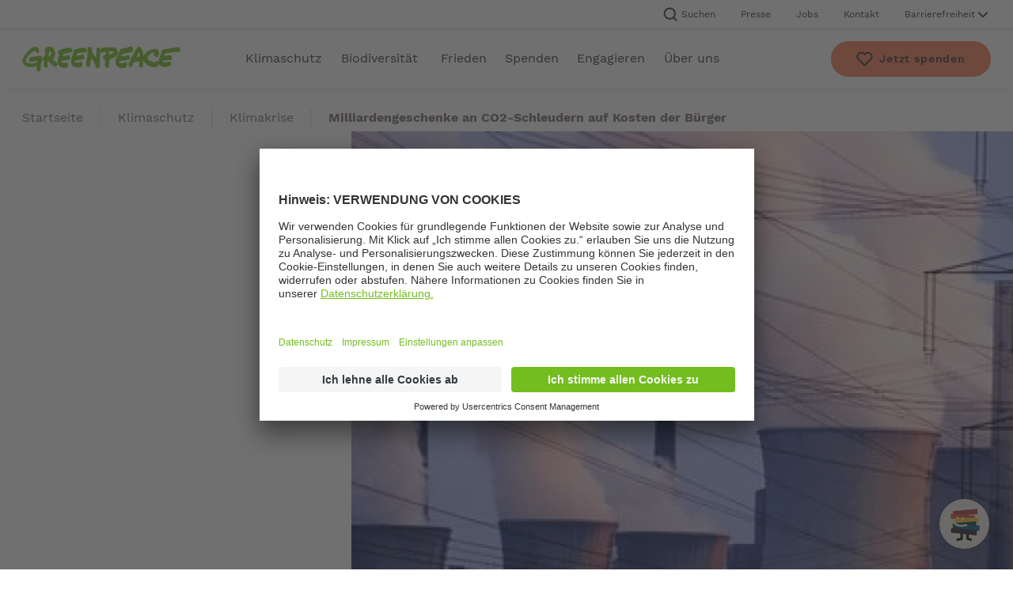

--- FILE ---
content_type: text/html; charset=UTF-8
request_url: https://www.greenpeace.de/klimaschutz/klimakrise/milliardengeschenke-co2-schleudern-kosten-buerger
body_size: 18562
content:
<!DOCTYPE html>
<html lang="de" dir="ltr" prefix="og: https://ogp.me/ns#">
  <head>
    <meta charset="utf-8" />
<meta name="description" content="Wann reagiert ein großer Konzern? Wenn&#039;s ihm finanziell ordentlich weh tut! Diese Binsenweisheit kann - oder will - man in der Bundesregierung nicht verstehen: Sie lässt sich Milliardeneinnahmen durch die Lappen gehen, indem sie den größten CO2-Produzenten im Lande die Erlaubnis, den Klimakiller in die Luft zu pusten, nicht wie vorgesehen teuer verkauft, sondern schenkt. Geregelt wird das über den Nationalen Allokationsplan (NAP II), dessen derzeitiger Entwurf die Klimazerstörung zu Lasten der Bürger subventionieren würde." />
<meta name="global_project" content="Greenpeace" />
<meta name="global_project_id" content="ID001" />
<meta name="page_date" content="2006-05-10T17:56:39" />
<meta name="robots" content="noindex, follow" />
<meta property="og:type" content="article" />
<meta property="og:url" content="https://www.greenpeace.de/klimaschutz/klimakrise/milliardengeschenke-co2-schleudern-kosten-buerger" />
<meta property="og:title" content="Milliardengeschenke an CO2-Schleudern auf Kosten der Bürger" />
<meta property="og:description" content="Wann reagiert ein großer Konzern? Wenn&#039;s ihm finanziell ordentlich weh tut! Diese Binsenweisheit kann - oder will - man in der Bundesregierung nicht verstehen: Sie lässt sich Milliardeneinnahmen durch die Lappen gehen, indem sie den größten CO2-Produzenten im Lande die Erlaubnis, den Klimakiller in die Luft zu pusten, nicht wie vorgesehen teuer verkauft, sondern schenkt. Geregelt wird das über den Nationalen Allokationsplan (NAP II), dessen derzeitiger Entwurf die Klimazerstörung zu Lasten der Bürger subventionieren würde." />
<meta property="og:image" content="https://www.greenpeace.de/sites/default/files/styles/open_graph_card/public/D019229_0.jpg?h=4a5ba244&amp;itok=aRnlcsRV" />
<meta name="twitter:card" content="summary" />
<meta name="twitter:title" content="Milliardengeschenke an CO2-Schleudern auf Kosten der Bürger" />
<meta name="twitter:description" content="Wann reagiert ein großer Konzern? Wenn&#039;s ihm finanziell ordentlich weh tut! Diese Binsenweisheit kann - oder will - man in der Bundesregierung nicht verstehen: Sie lässt sich Milliardeneinnahmen durch die Lappen gehen, indem sie den größten CO2-Produzenten im Lande die Erlaubnis, den Klimakiller in die Luft zu pusten, nicht wie vorgesehen teuer verkauft, sondern schenkt. Geregelt wird das über den Nationalen Allokationsplan (NAP II), dessen derzeitiger Entwurf die Klimazerstörung zu Lasten der Bürger subventionieren würde." />
<meta name="twitter:image" content="https://www.greenpeace.de/sites/default/files/styles/twitter_card/public/D019229_0.jpg?h=4a5ba244&amp;itok=0dl_LYwS" />
<meta name="Generator" content="Drupal 10 (https://www.drupal.org)" />
<meta name="MobileOptimized" content="width" />
<meta name="HandheldFriendly" content="true" />
<meta name="viewport" content="width=device-width, initial-scale=1.0" />
<script type="application/ld+json">{
    "@context": "https://schema.org",
    "@graph": [
        {
            "@type": "Article",
            "headline": "Milliardengeschenke an CO2-Schleudern auf Kosten der Bürger",
            "description": "Wann reagiert ein großer Konzern? Wenn\u0027s ihm finanziell ordentlich weh tut! Diese Binsenweisheit kann - oder will - man in der Bundesregierung nicht verstehen: Sie lässt sich Milliardeneinnahmen durch die Lappen gehen, indem sie den größten CO2-Produzenten im Lande die Erlaubnis, den Klimakiller in die Luft zu pusten, nicht wie vorgesehen teuer verkauft, sondern schenkt. Geregelt wird das über den Nationalen Allokationsplan (NAP II), dessen derzeitiger Entwurf die Klimazerstörung zu Lasten der Bürger subventionieren würde.",
            "datePublished": "2006-05-10",
            "isAccessibleForFree": "True",
            "dateModified": "2013-03-18",
            "author": {
                "@type": "Person",
                "name": "Greenpeace"
            },
            "publisher": {
                "@type": "NGO",
                "name": "Greenpeace",
                "sameAs": [
                    "https://www.facebook.com/greenpeace.de",
                    "https://www.linkedin.com/company/greenpeace-deutschland",
                    "https://bsky.app/profile/greenpeace.de",
                    "https://www.instagram.com/greenpeace.de/",
                    "https://www.youtube.com/user/GreenpeaceDE",
                    "https://www.tiktok.com/@greenpeace.de"
                ],
                "logo": {
                    "@type": "ImageObject",
                    "url": "https://www.greenpeace.de/sites/all/themes/greenpeace/logo.svg"
                }
            },
            "inLanguage": "de",
            "articleSection": "Klimakrise",
            "mainEntityOfPage": {
                "@type": "WebPage",
                "@id": "https://www.greenpeace.de/klimaschutz/klimakrise/milliardengeschenke-co2-schleudern-kosten-buerger"
            }
        },
        {
            "@type": "BreadcrumbList",
            "itemListElement": [
                {
                    "@type": "ListItem",
                    "position": 1,
                    "name": "Startseite",
                    "item": "https://www.greenpeace.de/"
                },
                {
                    "@type": "ListItem",
                    "position": 2,
                    "name": "Klimaschutz",
                    "item": "https://www.greenpeace.de/klimaschutz"
                },
                {
                    "@type": "ListItem",
                    "position": 3,
                    "name": "Klimakrise",
                    "item": "https://www.greenpeace.de/klimaschutz/klimakrise"
                }
            ]
        }
    ]
}</script>
<link rel="canonical" href="https://www.greenpeace.de/klimaschutz/klimakrise/milliardengeschenke-co2-schleudern-kosten-buerger" />
<link rel="shortlink" href="https://www.greenpeace.de/node/6362" />

    <title>Milliardengeschenke an CO2-Schleudern auf Kosten der Bürger | Greenpeace</title>
    <link rel="stylesheet" media="all" href="/themes/custom/gpde_frontend/build/assets/css/common.css?t7cyuf" />


          
            <script id="usercentrics-cmp" src="https://app.usercentrics.eu/browser-ui/latest/loader.js" data-settings-id="8mJRxkam-" async></script>
            
            <script type="text/plain" data-usercentrics="Google Tag Manager">(function(w,d,s,l,i){w[l]=w[l]||[];w[l].push({'gtm.start': new Date().getTime(),event:'gtm.js'});var f=d.getElementsByTagName(s)[0], j=d.createElement(s),dl=l!='dataLayer'?'&l='+l:'';j.async=true;j.src= 'https://www.googletagmanager.com/gtm.js?id='+i+dl;f.parentNode.insertBefore(j,f); })(window,document,'script','dataLayer','GTM-TM69KKF');</script>
              
    <link rel="preload" href="/themes/custom/gpde_frontend/build/assets/fonts/worksans-bold.woff2" as="font" type="font/woff2" crossorigin>
    <link rel="preload" href="/themes/custom/gpde_frontend/build/assets/fonts/worksans-medium.woff2" as="font" type="font/woff2" crossorigin>
    <link rel="preload" href="/themes/custom/gpde_frontend/build/assets/fonts/worksans-regular.woff2" as="font" type="font/woff2" crossorigin>
    <link rel="preload" href="/themes/custom/gpde_frontend/build/assets/fonts/worksans-semibold.woff2" as="font" type="font/woff2" crossorigin>
    <link rel="shortcut icon" href="/themes/custom/gpde_frontend/build/assets/favicons/favicon.ico">
    <link rel="icon" sizes="32x32" href="/themes/custom/gpde_frontend/build/assets/favicons/favicon-32x32.png">
    <link rel="icon" sizes="96x96" href="/themes/custom/gpde_frontend/build/assets/favicons/favicon-96x96.png">
    <link rel="apple-touch-icon" sizes="72x72" href="/themes/custom/gpde_frontend/build/assets/favicons/favicon-72x72.png">
    <link rel="apple-touch-icon" sizes="114x114" href="/themes/custom/gpde_frontend/build/assets/favicons/favicon-114x114.png">
    <link rel="apple-touch-icon" sizes="144x144" href="/themes/custom/gpde_frontend/build/assets/favicons/favicon-144x144.png">
    <link rel="apple-touch-icon" sizes="180x180" href="/themes/custom/gpde_frontend/build/assets/favicons/favicon-180x180.png">
          <script type='text/javascript'>
          window._vwo_code = window._vwo_code || (function(){
              var account_id=625548,
                  settings_tolerance=2000,
                  library_tolerance=2500,
                  use_existing_jquery=false,
                  is_spa=1,
                hide_element=null,
                  /* DO NOT EDIT BELOW THIS LINE */
                  f = false,
                  d = document,
                  filterToleranceTimer,
                  code = {
                      use_existing_jquery: function() {
                          return use_existing_jquery;
                    },
                      library_tolerance: function() {
                          return library_tolerance;
                      },
                      finish: function() {
                          if (!f) {
                              f = true;
                              var a = d.getElementById('_vis_opt_path_hides');
                              if (a) a.parentNode.removeChild(a);
                          }
                      },
                      finished: function() {
                          return f;
                      },
                      load: function(a) {
                          var b = d.createElement('script');
                          b.src = a;
                          b.type = 'text/javascript';
                          b.innerText;
                          b.onerror = function() {
                              _vwo_code.finish();
                          };
                          d.getElementsByTagName('head')[0].appendChild(b);
                      },
                      init: function() {
                          window.settings_timer = setTimeout(function() {
                              _vwo_code.finish();
                              _vwo_code.removeLoaderAndOverlay();
                          }, settings_tolerance);
                          var filterConfig = this.filterConfig;
                          if (!filterConfig || filterConfig.filterTime === "balanced") {
                              var a = d.createElement('style'),
                                  b = hide_element ? hide_element + '{opacity:0 !important;filter:alpha(opacity=0) !important;background:none !important;}' : '',
                                  h = d.getElementsByTagName('head')[0];
                              a.setAttribute('id', '_vis_opt_path_hides');
                              a.setAttribute('type', 'text/css');
                              if (a.styleSheet) a.styleSheet.cssText = b;
                              else a.appendChild(d.createTextNode(b));
                              h.appendChild(a);
                          }
                          if (filterConfig && filterConfig.filterTime === "early") {
                              this.removeLoaderAndOverlay();
                          }
                          this.load('https://dev.visualwebsiteoptimizer.com/j.php?a=' + account_id + '&u=' + encodeURIComponent(d.URL) + '&f=' + (+is_spa) + '&r=' + Math.random());
                          return settings_timer;
                      },
                      setFilterConfigAndApplyFilter: function(config) {
                          if (!config) {
                              // No config will lead to early return and no addition of smart code
                              return;
                          }
                          var state = this.isNonLiveMode(account_id) || config.isConsentGiven();
                          if (state === "1") {
                              // if cookie consent was already given and the cookies were already accepted, execute out normal flow
                              hide_element = null;
                              window._vwo_settings_timer = _vwo_code.init();
                              return;
                          } else if (state === "2") {
                              return;
                          }

                          function clearIntervals(timerIds) {
                              for (var i = 0; i < timerIds.length; i++) {
                                  clearInterval(timerIds[i]);
                              }
                          }
                          this.filterConfig = config;
                          var popupTimer = setInterval(function() {
                              if (_vwo_code.applyFilters(config)) {
                                  clearInterval(popupTimer);
                              }
                          }, 100)
                          var timer = setInterval(function() {
                              var state = config.isConsentGiven();
                              var shouldClearAllIntervals;
                              if (state === "1") {
                                  _vwo_code.showLoader();
                                  window._vwo_settings_timer = _vwo_code.init();
                                  shouldClearAllIntervals = true;
                              } else if (state === "2") {
                                  _vwo_code.filterConfig = undefined;
                                  _vwo_code.removeLoaderAndOverlay();
                                  shouldClearAllIntervals = true;
                              }
                              if (shouldClearAllIntervals) {
                                  clearIntervals([timer, popupTimer]);
                                  clearInterval(filterToleranceTimer);
                              }
                          }, 100)
                          if (config.filterTolerance) {
                              // RECOMMENDED: When using Best Approach
                              filterToleranceTimer = setTimeout(function() {
                                  _vwo_code.removeLoaderAndOverlay();
                                  clearIntervals([timer, popupTimer]);
                              }, config.filterTolerance);
                          }
                      },
                      showLoader: function() {
                          var vwoOverlay = d.getElementsByClassName('vwo-overlay')[0];
                          if (!vwoOverlay) return;
                          var vwoContentLoader = d.createElement("div");
                          vwoContentLoader.classList.add("vwo-content-loader");
                          vwoOverlay.parentNode.insertBefore(vwoContentLoader, vwoOverlay.nextSibling);
                        },
                      applyFilters: function(config) {
                          var popup = d.querySelector(config.popupSelector);

                          var popupZIndex;
                          if (!popup && d.getElementById('_vis_opt_overlay')) {
                              return;
                          }
                          var maxZIndex = 2147483647;
                          if (popup) {
                              var popupStyle = window.getComputedStyle(popup);
                              popupZIndex = popupStyle.getPropertyValue('z-index');
                              if (!popupZIndex || popupZIndex === "auto") {
                                  popupZIndex = maxZIndex;
                              }
                              popup.style.zIndex = popupZIndex;
                          }
                          popupZIndex = popupZIndex || maxZIndex;
                          // You can change the styling to suit your requirements
                          // This is the default CSS filters VWO provides
                          // NOTE: do not change any class names IMPORTANT ...
                          var vwoFilter = 'position: fixed; top: 0; left: 0; right: 0; bottom: 0; height: 100%; width: 100%; -webkit-filter: blur(5px); filter: blur(5px);  backdrop-filter: saturate(180%) blur(3px); -webkit-backdrop-filter: saturate(180%) blur(3px); z-index:' + (popupZIndex - 1) + ';',
                              vwoLoaderCss = ' .vwo-content-loader{ border: 16px solid #f3f3f3; border-top: 16px solid #3498db; border-radius: 50%; width: 90px; height: 90px; position: fixed; top: 50%; left: 50%; -webkit-transform: translate(-50%, -50%); -ms-transform: translate(-50%, -50%); transform: translate(-50%, -50%); animation: vwo-spin 2s linear infinite; z-index:' + (popupZIndex - 1) + '; }' + '@keyframes vwo-spin { 0% { -webkit-transform: translate(-50%, -50%) rotate(0deg); transform: translate(-50%, -50%) rotate(0deg); } 100% { -webkit-transform: translate(-50%, -50%) rotate(360deg); transform: translate(-50%, -50%) rotate(360deg); } }';

                          /**
                           * This below written code should not be tweaked
                           * */
                          var overlayStyleTag = d.getElementById('_vis_opt_overlay'),
                              overlayCSS = ".vwo-overlay{" + vwoFilter + "}" + vwoLoaderCss;
                          if (overlayStyleTag) {
                              if (overlayStyleTag.styleSheet) {
                                  overlayStyleTag.styleSheet.cssText = overlayCSS;
                              } else {
                                  var _vwo_textNode = d.createTextNode(overlayCSS);
                                  overlayStyleTag.appendChild(_vwo_textNode);
                                  overlayStyleTag.removeChild(overlayStyleTag.childNodes[0]);
                              }
                          } else {
                              var a = d.createElement('style'),
                                  h = d.getElementsByTagName('head')[0],
                                  body = d.getElementsByTagName('body')[0];

                              var vwoOverlay = d.createElement("div");
                              vwoOverlay.classList.add("vwo-overlay");
                              body.prepend(vwoOverlay)
                              // CAUTION Do not remove this id from your style tag. It is required by VWO
                              a.setAttribute('id', '_vis_opt_overlay');
                              a.setAttribute('type', 'text/css');
                              if (a.styleSheet) a.styleSheet.cssText = overlayCSS;
                              else a.appendChild(d.createTextNode(overlayCSS));
                              h.appendChild(a);
                          }
                          return !!popup;
                      },
                      removeLoaderAndOverlay: function() {
                          var overlay = d.getElementsByClassName("vwo-overlay");
                          var loader = d.getElementsByClassName("vwo-content-loader");
                          var overlayStyleTag = d.getElementById("_vis_opt_overlay");
                          overlay && (overlay = overlay[0]) && overlay.parentElement.removeChild(overlay);
                          loader && (loader = loader[0]) && loader.parentElement.removeChild(loader);
                          overlayStyleTag && overlayStyleTag.parentElement.removeChild(overlayStyleTag)
                      },
                      isNonLiveMode: function(accountId) {
                          var wName = window.name;
                          if (!wName) {
                              return;
                          }
                          return (
                              (wName.indexOf('_vis_editor') > -1 ||
                                  wName.indexOf('_vis_preview_' + accountId) > -1 ||
                                  wName.indexOf('_vis_heatmap_' + accountId) > -1) &&
                              '1'
                          );
                      }
                  };

        const kkVWO = function () {
          _vwo_code.setFilterConfigAndApplyFilter({
            popupSelector: '#uc-center-container',
            filterTime: 'best',
            isConsentGiven: function() {
              let consent_given = '2';
              const uc_settings = JSON.parse(window.localStorage.getItem('uc_settings'));
              if (uc_settings !== null && typeof uc_settings.services !== 'undefined') {
                uc_settings.services.forEach((i) => {
                  if (i.id === '5QGWoPnJM' && i.status === true) {
                    consent_given = '1';
                  }
                });
              }
              return consent_given;
            },
            filterTolerance: 60000
          });
        }

      window._vwo_code = code;

        kkVWO();
        window.addEventListener('UC_UI_CMP_EVENT', (data) => {
          kkVWO();
        });

        return code;
      }());
      </script>
      </head>
  <body>
                <noscript><iframe src="https://www.googletagmanager.com/ns.html?id=GTM-TM69KKF" height="0" width="0" style="display:none;visibility:hidden"></iframe></noscript>
                  <a href="#main-content" class="visually-hidden focusable SkipLink u-brandLink">Zum Hauptinhalt springen</a>
    
      <div class="dialog-off-canvas-main-canvas" data-off-canvas-main-canvas>
    <div class="Page">
    


<header class="Header js-Header">
  <nav class="MetaNavigation u-typo-copy-small Header-metaNavigation">
  <ul class="u-container MetaNavigation-list">
          <li class="MetaNavigation-item">
        <button class="js-MetaNavigation-searchBarOpenButton MetaNavigation-link--openSearchBar" type="button">
          <svg class="Icon Icon--search MetaNavigation-linkIcon" focusable="false" aria-hidden="true">
	<use xmlns:xlink="http://www.w3.org/1999/xlink" xlink:href="/themes/custom/gpde_frontend/build/assets/svgs/icons.sprite.svg?fh=e1962e0a43v3#search" ></use>
</svg>
          Suchen
        </button>
      </li>
              <li class="MetaNavigation-item">
        <a class="MetaNavigation-link" href="https://presseportal.greenpeace.de/contact/">Presse</a>
      </li>
          <li class="MetaNavigation-item">
        <a class="MetaNavigation-link" href="/jobs">Jobs</a>
      </li>
          <li class="MetaNavigation-item">
        <a class="MetaNavigation-link" href="/kontakt">Kontakt</a>
      </li>
        <li class="ContrastSwitcher js-ContrastSwitcher MetaNavigation-item MetaNavigation-item--contrastSwitcher">
  <button class="ContrastSwitcher-button js-ContrastSwitcher-button u-typo-copy-small-desktop-copy-bold-mobile" type="button" aria-expanded="false" aria-controls="ContrastSwitcher-content--desktop" id="ContrastSwitcher-button--desktop">
    <span class="ContrastSwitcher-buttonText" title="Barrierefreiheit">Barrierefreiheit</span>
    <svg class="Icon Icon--chevron ContrastSwitcher-buttonIcon" focusable="false" aria-hidden="true">
	<use xmlns:xlink="http://www.w3.org/1999/xlink" xlink:href="/themes/custom/gpde_frontend/build/assets/svgs/icons.sprite.svg?fh=e1962e0a43v3#chevron" ></use>
</svg>
  </button>
  <div class="ContrastSwitcher-content js-ContrastSwitcher-content" aria-labelledby="ContrastSwitcher-button--desktop" id="ContrastSwitcher-content--desktop" aria-hidden="true">
    <div class="ContrastSwitcher-text">
      <p class="ContrastSwitcher-textHeadline u-typo-copy">Kontrast ändern</p>
      <p class="u-typo-copy-small ContrastSwitcher-textCopy">Verstärken Sie den Kontrast um die Lesbarkeit zu optimieren.</p>
    </div>
    <div class="ContrastSwitcher-inputHolder">
      <input type="checkbox" id="ContrastSwitcher--desktop" class="ContrastSwitcher-checkbox js-ContrastSwitcher-checkbox">
      <label for="ContrastSwitcher--desktop" class="ContrastSwitcher-label js-ContrastSwitcher-label" data-title-high="An" data-title-low="Aus">Aus</label>
    </div>
  </div>
</li>
  </ul>
</nav>
  <div class="Header-content u-container">
    <a href="/" class="Header-logo" aria-label="Homepage">
      <svg class="Icon Icon--logo Header-logoIcon is-light" focusable="false" aria-hidden="true">
	<use xmlns:xlink="http://www.w3.org/1999/xlink" xlink:href="/themes/custom/gpde_frontend/build/assets/svgs/icons.sprite.svg?fh=e1962e0a43v3#logo" ></use>
</svg>
    </a>
    

<div class="MainNavigation js-MainNavigation Header-mainNavigation">
  <button class="MainNavigation-button js-MainNavigation-button" type="button">
    <svg class="Icon Icon--menu MainNavigation-buttonIcon MainNavigation-buttonIcon--menu" focusable="false" aria-hidden="true">
	<use xmlns:xlink="http://www.w3.org/1999/xlink" xlink:href="/themes/custom/gpde_frontend/build/assets/svgs/icons.sprite.svg?fh=e1962e0a43v3#menu" ></use>
</svg>
    <svg class="Icon Icon--cross MainNavigation-buttonIcon MainNavigation-buttonIcon--cross" focusable="false" aria-hidden="true">
	<use xmlns:xlink="http://www.w3.org/1999/xlink" xlink:href="/themes/custom/gpde_frontend/build/assets/svgs/icons.sprite.svg?fh=e1962e0a43v3#cross" ></use>
</svg>
    <span class="MainNavigation-buttonText u-typo-copy-small">Menü</span>
  </button>
  <nav class="MainNavigation-nav js-MainNavigation-nav" aria-label="Hauptnavigation">
    <div class="MainNavigation-content">
      <ul class="MainNavigation-list">
                  <li class="MainNavigation-item">
                          <button class="MainNavigation-label js-MainNavigation-label" title="Klimaschutz" type="button">
                Klimaschutz
                <svg class="Icon Icon--chevron MainNavigation-labelIcon" focusable="false" aria-hidden="true">
	<use xmlns:xlink="http://www.w3.org/1999/xlink" xlink:href="/themes/custom/gpde_frontend/build/assets/svgs/icons.sprite.svg?fh=e1962e0a43v3#chevron" ></use>
</svg>
              </button>
              <div class="DropdownMenu js-DropdownMenu MainNavigation-dropdownMenu">
      <a href="/klimaschutz" class="OverviewLink Tracking--mainNavigationLink">
  <span class="OverviewLink-title u-typo-headline5">Klimaschutz</span>
      <span class="OverviewLink-copy u-typo-copy-desktop-copy-small-mobile">Die Klimakrise, ihre Ursachen und ihre Folgen
      <svg class="Icon Icon--arrow OverviewLink-icon" focusable="false" aria-hidden="true">
	<use xmlns:xlink="http://www.w3.org/1999/xlink" xlink:href="/themes/custom/gpde_frontend/build/assets/svgs/icons.sprite.svg?fh=e1962e0a43v3#arrow" ></use>
</svg>
      </span>
  </a>
        <div class="u-grid">
      <ul class="DropdownList DropdownMenu-list js-DropdownList">
      <li class="DropdownList-item">
              <a class="DropdownList-label Tracking--mainNavigationLink" href="/klimaschutz/klimakrise">Klimakrise</a>
          </li>
      <li class="DropdownList-item">
              <button class="DropdownList-label js-DropdownList-label" type="button">
          Energiewende
          <svg class="Icon Icon--chevron DropdownList-icon" focusable="false" aria-hidden="true">
	<use xmlns:xlink="http://www.w3.org/1999/xlink" xlink:href="/themes/custom/gpde_frontend/build/assets/svgs/icons.sprite.svg?fh=e1962e0a43v3#chevron" ></use>
</svg>
        </button>
                
<div class="DropdownSubmenu u-grid DropdownList-submenu">
  <button class="DropdownSubmenu-backButton u-brandLink js-DropdownList-back" type="button">
    <svg class="Icon Icon--arrow DropdownSubmenu-backIcon" focusable="false" aria-hidden="true">
	<use xmlns:xlink="http://www.w3.org/1999/xlink" xlink:href="/themes/custom/gpde_frontend/build/assets/svgs/icons.sprite.svg?fh=e1962e0a43v3#arrow" ></use>
</svg>
    <span class="DropdownSubmenu-backText u-typo-copy-bold">Zurück zur Übersicht</span>
  </button>
      <div class="DropdownSubmenu-overviewLink">
      <a href="/klimaschutz/energiewende" class="OverviewLink Tracking--mainNavigationLink">
  <span class="OverviewLink-title u-typo-headline5">Energiewende</span>
      <span class="OverviewLink-copy u-typo-copy-desktop-copy-small-mobile">Deutschland wird erneuerbar
      <svg class="Icon Icon--arrow OverviewLink-icon" focusable="false" aria-hidden="true">
	<use xmlns:xlink="http://www.w3.org/1999/xlink" xlink:href="/themes/custom/gpde_frontend/build/assets/svgs/icons.sprite.svg?fh=e1962e0a43v3#arrow" ></use>
</svg>
      </span>
  </a>
    </div>
        <ul class="DropdownList DropdownSubmenu-list js-DropdownList">
      <li class="DropdownList-item">
              <a class="DropdownList-label DropdownSubmenu-label Tracking--mainNavigationLink" href="/klimaschutz/energiewende/atomausstieg">Atomausstieg</a>
          </li>
      <li class="DropdownList-item">
              <a class="DropdownList-label DropdownSubmenu-label Tracking--mainNavigationLink" href="/klimaschutz/energiewende/kohleausstieg">Kohleausstieg</a>
          </li>
      <li class="DropdownList-item">
              <a class="DropdownList-label DropdownSubmenu-label Tracking--mainNavigationLink" href="/klimaschutz/energiewende/gasausstieg">Gasausstieg</a>
          </li>
      <li class="DropdownList-item">
              <a class="DropdownList-label DropdownSubmenu-label Tracking--mainNavigationLink" href="/klimaschutz/energiewende/oelausstieg">Ölausstieg</a>
          </li>
      <li class="DropdownList-item">
              <a class="DropdownList-label DropdownSubmenu-label Tracking--mainNavigationLink" href="/klimaschutz/energiewende/erneuerbare-energien">Erneuerbare Energien</a>
          </li>
  </ul>
  </div>
          </li>
      <li class="DropdownList-item">
              <a class="DropdownList-label Tracking--mainNavigationLink" href="/klimaschutz/mobilitaet">Mobilität</a>
          </li>
      <li class="DropdownList-item">
              <a class="DropdownList-label Tracking--mainNavigationLink" href="/klimaschutz/finanzwende">Finanzwende</a>
          </li>
  </ul>
    </div>
  </div>
                      </li>
                  <li class="MainNavigation-item">
                          <button class="MainNavigation-label js-MainNavigation-label" title="Biodiversität" type="button">
                Biodiversität
                <svg class="Icon Icon--chevron MainNavigation-labelIcon" focusable="false" aria-hidden="true">
	<use xmlns:xlink="http://www.w3.org/1999/xlink" xlink:href="/themes/custom/gpde_frontend/build/assets/svgs/icons.sprite.svg?fh=e1962e0a43v3#chevron" ></use>
</svg>
              </button>
              <div class="DropdownMenu js-DropdownMenu MainNavigation-dropdownMenu">
      <a href="/biodiversitaet" class="OverviewLink Tracking--mainNavigationLink">
  <span class="OverviewLink-title u-typo-headline5">Biodiversität</span>
      <span class="OverviewLink-copy u-typo-copy-desktop-copy-small-mobile">Tiere, Pflanzen, Lebensräume schützen
      <svg class="Icon Icon--arrow OverviewLink-icon" focusable="false" aria-hidden="true">
	<use xmlns:xlink="http://www.w3.org/1999/xlink" xlink:href="/themes/custom/gpde_frontend/build/assets/svgs/icons.sprite.svg?fh=e1962e0a43v3#arrow" ></use>
</svg>
      </span>
  </a>
        <div class="u-grid">
      <ul class="DropdownList DropdownMenu-list js-DropdownList">
      <li class="DropdownList-item">
              <button class="DropdownList-label js-DropdownList-label" type="button">
          Meere
          <svg class="Icon Icon--chevron DropdownList-icon" focusable="false" aria-hidden="true">
	<use xmlns:xlink="http://www.w3.org/1999/xlink" xlink:href="/themes/custom/gpde_frontend/build/assets/svgs/icons.sprite.svg?fh=e1962e0a43v3#chevron" ></use>
</svg>
        </button>
                
<div class="DropdownSubmenu u-grid DropdownList-submenu">
  <button class="DropdownSubmenu-backButton u-brandLink js-DropdownList-back" type="button">
    <svg class="Icon Icon--arrow DropdownSubmenu-backIcon" focusable="false" aria-hidden="true">
	<use xmlns:xlink="http://www.w3.org/1999/xlink" xlink:href="/themes/custom/gpde_frontend/build/assets/svgs/icons.sprite.svg?fh=e1962e0a43v3#arrow" ></use>
</svg>
    <span class="DropdownSubmenu-backText u-typo-copy-bold">Zurück zur Übersicht</span>
  </button>
      <div class="DropdownSubmenu-overviewLink">
      <a href="/biodiversitaet/meere" class="OverviewLink Tracking--mainNavigationLink">
  <span class="OverviewLink-title u-typo-headline5">Meere</span>
      <span class="OverviewLink-copy u-typo-copy-desktop-copy-small-mobile">Ozeane nachhaltig nutzen, ihre Bewohner schützen
      <svg class="Icon Icon--arrow OverviewLink-icon" focusable="false" aria-hidden="true">
	<use xmlns:xlink="http://www.w3.org/1999/xlink" xlink:href="/themes/custom/gpde_frontend/build/assets/svgs/icons.sprite.svg?fh=e1962e0a43v3#arrow" ></use>
</svg>
      </span>
  </a>
    </div>
        <ul class="DropdownList DropdownSubmenu-list js-DropdownList">
      <li class="DropdownList-item">
              <a class="DropdownList-label DropdownSubmenu-label Tracking--mainNavigationLink" href="/biodiversitaet/meere/meeresschutz">Meeresschutz</a>
          </li>
      <li class="DropdownList-item">
              <a class="DropdownList-label DropdownSubmenu-label Tracking--mainNavigationLink" href="/biodiversitaet/meere/fischerei">Fischerei</a>
          </li>
  </ul>
  </div>
          </li>
      <li class="DropdownList-item">
              <button class="DropdownList-label js-DropdownList-label" type="button">
          Wälder
          <svg class="Icon Icon--chevron DropdownList-icon" focusable="false" aria-hidden="true">
	<use xmlns:xlink="http://www.w3.org/1999/xlink" xlink:href="/themes/custom/gpde_frontend/build/assets/svgs/icons.sprite.svg?fh=e1962e0a43v3#chevron" ></use>
</svg>
        </button>
                
<div class="DropdownSubmenu u-grid DropdownList-submenu">
  <button class="DropdownSubmenu-backButton u-brandLink js-DropdownList-back" type="button">
    <svg class="Icon Icon--arrow DropdownSubmenu-backIcon" focusable="false" aria-hidden="true">
	<use xmlns:xlink="http://www.w3.org/1999/xlink" xlink:href="/themes/custom/gpde_frontend/build/assets/svgs/icons.sprite.svg?fh=e1962e0a43v3#arrow" ></use>
</svg>
    <span class="DropdownSubmenu-backText u-typo-copy-bold">Zurück zur Übersicht</span>
  </button>
      <div class="DropdownSubmenu-overviewLink">
      <a href="/biodiversitaet/waelder" class="OverviewLink OverviewLink--withoutCopy Tracking--mainNavigationLink">
  <span class="OverviewLink-title u-typo-headline5">Wälder</span>
  </a>
    </div>
        <ul class="DropdownList DropdownSubmenu-list js-DropdownList">
      <li class="DropdownList-item">
              <a class="DropdownList-label DropdownSubmenu-label Tracking--mainNavigationLink" href="/biodiversitaet/waelder/waelder-deutschland">Wälder in Deutschland</a>
          </li>
      <li class="DropdownList-item">
              <a class="DropdownList-label DropdownSubmenu-label Tracking--mainNavigationLink" href="/biodiversitaet/waelder/waelder-erde">Wälder der Erde</a>
          </li>
  </ul>
  </div>
          </li>
      <li class="DropdownList-item">
              <button class="DropdownList-label js-DropdownList-label" type="button">
          Landwirtschaft
          <svg class="Icon Icon--chevron DropdownList-icon" focusable="false" aria-hidden="true">
	<use xmlns:xlink="http://www.w3.org/1999/xlink" xlink:href="/themes/custom/gpde_frontend/build/assets/svgs/icons.sprite.svg?fh=e1962e0a43v3#chevron" ></use>
</svg>
        </button>
                
<div class="DropdownSubmenu u-grid DropdownList-submenu">
  <button class="DropdownSubmenu-backButton u-brandLink js-DropdownList-back" type="button">
    <svg class="Icon Icon--arrow DropdownSubmenu-backIcon" focusable="false" aria-hidden="true">
	<use xmlns:xlink="http://www.w3.org/1999/xlink" xlink:href="/themes/custom/gpde_frontend/build/assets/svgs/icons.sprite.svg?fh=e1962e0a43v3#arrow" ></use>
</svg>
    <span class="DropdownSubmenu-backText u-typo-copy-bold">Zurück zur Übersicht</span>
  </button>
      <div class="DropdownSubmenu-overviewLink">
      <a href="/biodiversitaet/landwirtschaft" class="OverviewLink Tracking--mainNavigationLink">
  <span class="OverviewLink-title u-typo-headline5">Landwirtschaft</span>
      <span class="OverviewLink-copy u-typo-copy-desktop-copy-small-mobile">Zeit für die Agrarwende
      <svg class="Icon Icon--arrow OverviewLink-icon" focusable="false" aria-hidden="true">
	<use xmlns:xlink="http://www.w3.org/1999/xlink" xlink:href="/themes/custom/gpde_frontend/build/assets/svgs/icons.sprite.svg?fh=e1962e0a43v3#arrow" ></use>
</svg>
      </span>
  </a>
    </div>
        <ul class="DropdownList DropdownSubmenu-list js-DropdownList">
      <li class="DropdownList-item">
              <a class="DropdownList-label DropdownSubmenu-label Tracking--mainNavigationLink" href="/biodiversitaet/landwirtschaft/tierhaltung">Tierhaltung</a>
          </li>
      <li class="DropdownList-item">
              <a class="DropdownList-label DropdownSubmenu-label Tracking--mainNavigationLink" href="/biodiversitaet/landwirtschaft/anbau">Anbau</a>
          </li>
      <li class="DropdownList-item">
              <a class="DropdownList-label DropdownSubmenu-label Tracking--mainNavigationLink" href="/biodiversitaet/landwirtschaft/oekologische-landwirtschaft">Ökologische Landwirtschaft</a>
          </li>
  </ul>
  </div>
          </li>
      <li class="DropdownList-item">
              <a class="DropdownList-label Tracking--mainNavigationLink" href="/biodiversitaet/artenkrise">Artenkrise</a>
          </li>
  </ul>
    </div>
  </div>
                      </li>
                  <li class="MainNavigation-item">
                          <a class="MainNavigation-label Tracking--mainNavigationLink" href="/frieden">
                Frieden
              </a>
                      </li>
                  <li class="MainNavigation-item">
                          <button class="MainNavigation-label js-MainNavigation-label" title="Spenden" type="button">
                Spenden
                <svg class="Icon Icon--chevron MainNavigation-labelIcon" focusable="false" aria-hidden="true">
	<use xmlns:xlink="http://www.w3.org/1999/xlink" xlink:href="/themes/custom/gpde_frontend/build/assets/svgs/icons.sprite.svg?fh=e1962e0a43v3#chevron" ></use>
</svg>
              </button>
              <div class="DropdownMenu js-DropdownMenu MainNavigation-dropdownMenu">
      <a href="/spenden" class="OverviewLink Tracking--mainNavigationLink">
  <span class="OverviewLink-title u-typo-headline5">Spenden</span>
      <span class="OverviewLink-copy u-typo-copy-desktop-copy-small-mobile">Zu 100% von Privatpersonen finanziert
      <svg class="Icon Icon--arrow OverviewLink-icon" focusable="false" aria-hidden="true">
	<use xmlns:xlink="http://www.w3.org/1999/xlink" xlink:href="/themes/custom/gpde_frontend/build/assets/svgs/icons.sprite.svg?fh=e1962e0a43v3#arrow" ></use>
</svg>
      </span>
  </a>
        <div class="u-grid">
      <ul class="DropdownList DropdownMenu-list js-DropdownList">
      <li class="DropdownList-item">
              <a class="DropdownList-label Tracking--mainNavigationLink" href="/spenden/online-spenden">Online spenden</a>
          </li>
      <li class="DropdownList-item">
              <a class="DropdownList-label Tracking--mainNavigationLink" href="/spenden/foerdermitglied">Fördermitglied werden</a>
          </li>
      <li class="DropdownList-item">
              <a class="DropdownList-label Tracking--mainNavigationLink" href="/spenden/grosse-spenden">Großspenden</a>
          </li>
      <li class="DropdownList-item">
              <a class="DropdownList-label Tracking--mainNavigationLink" href="/spenden/testamentsspende">Testamentsspende</a>
          </li>
      <li class="DropdownList-item">
              <a class="DropdownList-label Tracking--mainNavigationLink" href="/spenden/stiften-umwelt">Stiften für die Umwelt</a>
          </li>
      <li class="DropdownList-item">
              <a class="DropdownList-label Tracking--mainNavigationLink" href="/spenden/anlass-spenden">Spenden statt Schenken</a>
          </li>
      <li class="DropdownList-item">
              <a class="DropdownList-label Tracking--mainNavigationLink" href="/spenden/patenschaften">Patenschaften</a>
          </li>
      <li class="DropdownList-item">
              <a class="DropdownList-label Tracking--mainNavigationLink" href="/spenden/tv-spot-gesehen">TV-Spot gesehen?</a>
          </li>
      <li class="DropdownList-item">
              <button class="DropdownList-label js-DropdownList-label" type="button">
          Fördermitglieder Service
          <svg class="Icon Icon--chevron DropdownList-icon" focusable="false" aria-hidden="true">
	<use xmlns:xlink="http://www.w3.org/1999/xlink" xlink:href="/themes/custom/gpde_frontend/build/assets/svgs/icons.sprite.svg?fh=e1962e0a43v3#chevron" ></use>
</svg>
        </button>
                
<div class="DropdownSubmenu u-grid DropdownList-submenu">
  <button class="DropdownSubmenu-backButton u-brandLink js-DropdownList-back" type="button">
    <svg class="Icon Icon--arrow DropdownSubmenu-backIcon" focusable="false" aria-hidden="true">
	<use xmlns:xlink="http://www.w3.org/1999/xlink" xlink:href="/themes/custom/gpde_frontend/build/assets/svgs/icons.sprite.svg?fh=e1962e0a43v3#arrow" ></use>
</svg>
    <span class="DropdownSubmenu-backText u-typo-copy-bold">Zurück zur Übersicht</span>
  </button>
      <div class="DropdownSubmenu-overviewLink">
      <a href="/spenden/foerdermitglieder-service" class="OverviewLink Tracking--mainNavigationLink">
  <span class="OverviewLink-title u-typo-headline5">Fördermitglieder Service</span>
      <span class="OverviewLink-copy u-typo-copy-desktop-copy-small-mobile">Sprechen Sie uns an!
      <svg class="Icon Icon--arrow OverviewLink-icon" focusable="false" aria-hidden="true">
	<use xmlns:xlink="http://www.w3.org/1999/xlink" xlink:href="/themes/custom/gpde_frontend/build/assets/svgs/icons.sprite.svg?fh=e1962e0a43v3#arrow" ></use>
</svg>
      </span>
  </a>
    </div>
        <ul class="DropdownList DropdownSubmenu-list js-DropdownList">
      <li class="DropdownList-item">
              <a class="DropdownList-label DropdownSubmenu-label Tracking--mainNavigationLink" href="/spenden/foerdermitglieder-service/haeufige-fragen-kontakt">Häufige Fragen &amp; Kontakt</a>
          </li>
      <li class="DropdownList-item">
              <a class="DropdownList-label DropdownSubmenu-label Tracking--mainNavigationLink" href="/spenden/foerdermitglieder-service/spendenbescheinigung">Spendenbescheinigung</a>
          </li>
      <li class="DropdownList-item">
              <a class="DropdownList-label DropdownSubmenu-label Tracking--mainNavigationLink" href="/spenden/foerdermitglieder-service/spende-aendern-daten-ergaenzen">Spende ändern oder Daten ergänzen</a>
          </li>
      <li class="DropdownList-item">
              <a class="DropdownList-label DropdownSubmenu-label Tracking--mainNavigationLink" href="/spenden/foerdermitglieder-service/kuendigung-foerdermitgliedschaft-0">Kündigung der Fördermitgliedschaft</a>
          </li>
      <li class="DropdownList-item">
              <a class="DropdownList-label DropdownSubmenu-label Tracking--mainNavigationLink" href="/spenden/foerdermitglieder-service/transparenz">Transparenz</a>
          </li>
      <li class="DropdownList-item">
              <a class="DropdownList-label DropdownSubmenu-label Tracking--mainNavigationLink" href="https://gpn.greenpeace.de/">Greenpeace Nachrichten</a>
          </li>
  </ul>
  </div>
          </li>
  </ul>
    </div>
  </div>
                      </li>
                  <li class="MainNavigation-item">
                          <button class="MainNavigation-label js-MainNavigation-label" title="Engagieren" type="button">
                Engagieren
                <svg class="Icon Icon--chevron MainNavigation-labelIcon" focusable="false" aria-hidden="true">
	<use xmlns:xlink="http://www.w3.org/1999/xlink" xlink:href="/themes/custom/gpde_frontend/build/assets/svgs/icons.sprite.svg?fh=e1962e0a43v3#chevron" ></use>
</svg>
              </button>
              <div class="DropdownMenu js-DropdownMenu MainNavigation-dropdownMenu">
      <a href="/engagieren" class="OverviewLink Tracking--mainNavigationLink">
  <span class="OverviewLink-title u-typo-headline5">Engagieren</span>
      <span class="OverviewLink-copy u-typo-copy-desktop-copy-small-mobile">Greenpeace lebt vom Mitmachen - jede:r ist willkommen
      <svg class="Icon Icon--arrow OverviewLink-icon" focusable="false" aria-hidden="true">
	<use xmlns:xlink="http://www.w3.org/1999/xlink" xlink:href="/themes/custom/gpde_frontend/build/assets/svgs/icons.sprite.svg?fh=e1962e0a43v3#arrow" ></use>
</svg>
      </span>
  </a>
        <div class="u-grid">
      <ul class="DropdownList DropdownMenu-list js-DropdownList">
      <li class="DropdownList-item">
              <a class="DropdownList-label Tracking--mainNavigationLink" href="/engagieren/nachhaltiger-leben">Nachhaltiger leben</a>
          </li>
      <li class="DropdownList-item">
              <a class="DropdownList-label Tracking--mainNavigationLink" href="/engagieren/aktionen">Aktionen</a>
          </li>
      <li class="DropdownList-item">
              <a class="DropdownList-label Tracking--mainNavigationLink" href="/engagieren/gemeinsam-aktiv">Gemeinsam aktiv werden</a>
          </li>
      <li class="DropdownList-item">
              <a class="DropdownList-label Tracking--mainNavigationLink" href="/engagieren/kids">Kids</a>
          </li>
      <li class="DropdownList-item">
              <a class="DropdownList-label Tracking--mainNavigationLink" href="/engagieren/jugend">Jugend</a>
          </li>
  </ul>
    </div>
  </div>
                      </li>
                  <li class="MainNavigation-item">
                          <button class="MainNavigation-label js-MainNavigation-label" title="Über uns" type="button">
                Über uns
                <svg class="Icon Icon--chevron MainNavigation-labelIcon" focusable="false" aria-hidden="true">
	<use xmlns:xlink="http://www.w3.org/1999/xlink" xlink:href="/themes/custom/gpde_frontend/build/assets/svgs/icons.sprite.svg?fh=e1962e0a43v3#chevron" ></use>
</svg>
              </button>
              <div class="DropdownMenu js-DropdownMenu MainNavigation-dropdownMenu">
      <a href="/ueber-uns" class="OverviewLink Tracking--mainNavigationLink">
  <span class="OverviewLink-title u-typo-headline5">Über uns</span>
      <span class="OverviewLink-copy u-typo-copy-desktop-copy-small-mobile">Greenpeace stellt sich vor
      <svg class="Icon Icon--arrow OverviewLink-icon" focusable="false" aria-hidden="true">
	<use xmlns:xlink="http://www.w3.org/1999/xlink" xlink:href="/themes/custom/gpde_frontend/build/assets/svgs/icons.sprite.svg?fh=e1962e0a43v3#arrow" ></use>
</svg>
      </span>
  </a>
        <div class="u-grid">
      <ul class="DropdownList DropdownMenu-list js-DropdownList">
      <li class="DropdownList-item">
              <a class="DropdownList-label Tracking--mainNavigationLink" href="/ueber-uns/greenpeace-deutschland">Greenpeace Deutschland</a>
          </li>
      <li class="DropdownList-item">
              <a class="DropdownList-label Tracking--mainNavigationLink" href="/ueber-uns/greenpeace-weltweit">Greenpeace weltweit</a>
          </li>
      <li class="DropdownList-item">
              <a class="DropdownList-label Tracking--mainNavigationLink" href="/ueber-uns/loesungen-finden">Lösungen finden</a>
          </li>
      <li class="DropdownList-item">
              <a class="DropdownList-label Tracking--mainNavigationLink" href="/ueber-uns/leitbild">Leitbild</a>
          </li>
      <li class="DropdownList-item">
              <a class="DropdownList-label Tracking--mainNavigationLink" href="/ueber-uns/leitbild/investigative-recherche">Investigative Recherche</a>
          </li>
      <li class="DropdownList-item">
              <a class="DropdownList-label Tracking--mainNavigationLink" href="/ueber-uns/erfolge">Erfolge</a>
          </li>
      <li class="DropdownList-item">
              <a class="DropdownList-label Tracking--mainNavigationLink" href="/ueber-uns/ausstellung-veranstaltungen">Ausstellung und Veranstaltungen</a>
          </li>
      <li class="DropdownList-item">
              <a class="DropdownList-label Tracking--mainNavigationLink" href="/ueber-uns/umweltbildung">Nachhaltigkeit an Schulen</a>
          </li>
      <li class="DropdownList-item">
              <button class="DropdownList-label js-DropdownList-label" type="button">
          Infomaterial
          <svg class="Icon Icon--chevron DropdownList-icon" focusable="false" aria-hidden="true">
	<use xmlns:xlink="http://www.w3.org/1999/xlink" xlink:href="/themes/custom/gpde_frontend/build/assets/svgs/icons.sprite.svg?fh=e1962e0a43v3#chevron" ></use>
</svg>
        </button>
                
<div class="DropdownSubmenu u-grid DropdownList-submenu">
  <button class="DropdownSubmenu-backButton u-brandLink js-DropdownList-back" type="button">
    <svg class="Icon Icon--arrow DropdownSubmenu-backIcon" focusable="false" aria-hidden="true">
	<use xmlns:xlink="http://www.w3.org/1999/xlink" xlink:href="/themes/custom/gpde_frontend/build/assets/svgs/icons.sprite.svg?fh=e1962e0a43v3#arrow" ></use>
</svg>
    <span class="DropdownSubmenu-backText u-typo-copy-bold">Zurück zur Übersicht</span>
  </button>
      <div class="DropdownSubmenu-overviewLink">
      <a href="/ueber-uns/infomaterial" class="OverviewLink Tracking--mainNavigationLink">
  <span class="OverviewLink-title u-typo-headline5">Infomaterial</span>
      <span class="OverviewLink-copy u-typo-copy-desktop-copy-small-mobile">Flyer und mehr zu all unseren Themen
      <svg class="Icon Icon--arrow OverviewLink-icon" focusable="false" aria-hidden="true">
	<use xmlns:xlink="http://www.w3.org/1999/xlink" xlink:href="/themes/custom/gpde_frontend/build/assets/svgs/icons.sprite.svg?fh=e1962e0a43v3#arrow" ></use>
</svg>
      </span>
  </a>
    </div>
        <ul class="DropdownList DropdownSubmenu-list js-DropdownList">
      <li class="DropdownList-item">
              <a class="DropdownList-label DropdownSubmenu-label Tracking--mainNavigationLink" href="/ueber-uns/infomaterial/freianzeigen">Freianzeigen</a>
          </li>
      <li class="DropdownList-item">
              <a class="DropdownList-label DropdownSubmenu-label Tracking--mainNavigationLink" href="/ueber-uns/infomaterial/aktuelle-studien-greenpeace-themen">Publikationen und Studien</a>
          </li>
  </ul>
  </div>
          </li>
      <li class="DropdownList-item">
              <a class="DropdownList-label Tracking--mainNavigationLink" href="/ueber-uns/expertinnen-und-autorinnen">Expert:innen und Autor:innen</a>
          </li>
  </ul>
    </div>
  </div>
                      </li>
              </ul>
      <nav class="MetaNavigation u-typo-copy-small MainNavigation-metaNavigation">
  <ul class="u-container MetaNavigation-list">
              <li class="MetaNavigation-item">
        <a class="MetaNavigation-link" href="https://presseportal.greenpeace.de/contact/">Presse</a>
      </li>
          <li class="MetaNavigation-item">
        <a class="MetaNavigation-link" href="/jobs">Jobs</a>
      </li>
          <li class="MetaNavigation-item">
        <a class="MetaNavigation-link" href="/kontakt">Kontakt</a>
      </li>
        <li class="ContrastSwitcher js-ContrastSwitcher MetaNavigation-item MetaNavigation-item--contrastSwitcher">
  <button class="ContrastSwitcher-button js-ContrastSwitcher-button u-typo-copy-small-desktop-copy-bold-mobile" type="button" aria-expanded="false" aria-controls="ContrastSwitcher-content--mobile" id="ContrastSwitcher-button--mobile">
    <span class="ContrastSwitcher-buttonText" title="Barrierefreiheit">Barrierefreiheit</span>
    <svg class="Icon Icon--chevron ContrastSwitcher-buttonIcon" focusable="false" aria-hidden="true">
	<use xmlns:xlink="http://www.w3.org/1999/xlink" xlink:href="/themes/custom/gpde_frontend/build/assets/svgs/icons.sprite.svg?fh=e1962e0a43v3#chevron" ></use>
</svg>
  </button>
  <div class="ContrastSwitcher-content js-ContrastSwitcher-content" aria-labelledby="ContrastSwitcher-button--mobile" id="ContrastSwitcher-content--mobile" aria-hidden="true">
    <div class="ContrastSwitcher-text">
      <p class="ContrastSwitcher-textHeadline u-typo-copy">Kontrast ändern</p>
      <p class="u-typo-copy-small ContrastSwitcher-textCopy">Verstärken Sie den Kontrast um die Lesbarkeit zu optimieren.</p>
    </div>
    <div class="ContrastSwitcher-inputHolder">
      <input type="checkbox" id="ContrastSwitcher--mobile" class="ContrastSwitcher-checkbox js-ContrastSwitcher-checkbox">
      <label for="ContrastSwitcher--mobile" class="ContrastSwitcher-label js-ContrastSwitcher-label" data-title-high="An" data-title-low="Aus">Aus</label>
    </div>
  </div>
</li>
  </ul>
</nav>
    </div>
  </nav>
</div>
    <div class="SearchBar js-SearchBar Header-searchBar" data-endpoint-url="/gpde-search/autocomplete">
  <button class="SearchBar-openButton js-SearchBar-openButton" type="button">
    <svg class="Icon Icon--search SearchBar-openButtonIcon" focusable="false" aria-hidden="true">
	<use xmlns:xlink="http://www.w3.org/1999/xlink" xlink:href="/themes/custom/gpde_frontend/build/assets/svgs/icons.sprite.svg?fh=e1962e0a43v3#search" ></use>
</svg>
    <span class="u-typo-copy-small">Suchen</span>
  </button>
  <form class="SearchBar-form" role="search" action="https://www.greenpeace.de/suche" method="get">
    <div class="SearchBar-inputHolder">
    <input type="text" class="SearchBar-input js-SearchBar-input u-typo-copy" placeholder="Suchbegriff eingeben ..." aria-label="Suchbegriff eingeben" name="keywords" required>
      <div class="js-SearchBar-autocompleteResults SearchBar-autocompleteResults"></div>
    </div>
      

<button
  
  class="FskButton FskButton--reduced SearchBar-searchButton js-SearchBar-searchButton "
      type="submit"
        >
  <span class="FskButton-label">
    Suchen
  </span>
      <span class="FskButton-icon">
      <svg class="Icon Icon--search " focusable="false" aria-hidden="true">
	<use xmlns:xlink="http://www.w3.org/1999/xlink" xlink:href="/themes/custom/gpde_frontend/build/assets/svgs/icons.sprite.svg?fh=e1962e0a43v3#search" ></use>
</svg>

    </span>
  </button>
    <button type="button" class="SearchBar-closeButton js-SearchBar-closeButton u-typo-copy-small-bold u-brandLink">
      Suche verlassen
      <svg class="Icon Icon--cross SearchBar-closeButtonIcon" focusable="false" aria-hidden="true">
	<use xmlns:xlink="http://www.w3.org/1999/xlink" xlink:href="/themes/custom/gpde_frontend/build/assets/svgs/icons.sprite.svg?fh=e1962e0a43v3#cross" ></use>
</svg>
    </button>
  </form>
</div>
              

<a
  
  class="FskButton FskButton--donation FskButton--iconLeft Header-donationButton Tracking--donationCtaHeader "
      href="https://www.greenpeace.de/spenden/online-spenden"
        >
  <span class="FskButton-label">
    <span class="Header-donationButtonPrefix">Jetzt&nbsp;</span>spenden
  </span>
      <span class="FskButton-icon">
      <svg class="Icon Icon--heart " focusable="false" aria-hidden="true">
	<use xmlns:xlink="http://www.w3.org/1999/xlink" xlink:href="/themes/custom/gpde_frontend/build/assets/svgs/icons.sprite.svg?fh=e1962e0a43v3#heart" ></use>
</svg>

    </span>
  </a>
      </div>
</header>
<div class="visually-hidden"></div>


  <main class="Page-main  Page-main--withBreadcrumbs " id="main-content">
    <noscript>
      <div class="JsWarning u-container u-typo-copy-bold">
  <p class="JsWarning-copy">JavaScript scheint in Ihrem Browser deaktiviert zu sein. Manche Funktionen auf unserer Website sind daher eingeschränkt.</p>
</div>
    </noscript>
          

  <nav aria-label="breadcrumb" class="Breadcrumb u-typo-copy-desktop-copy-small-mobile u-container">
  <ol class="Breadcrumb-list">
          <li class="Breadcrumb-item">
                  <a href="/" class="Breadcrumb-link Tracking--breadcrumbNavigationLink">
            <span class="Breadcrumb-label">Startseite</span>
            <svg class="Icon Icon--home Breadcrumb-icon" focusable="false" aria-hidden="true">
	<use xmlns:xlink="http://www.w3.org/1999/xlink" xlink:href="/themes/custom/gpde_frontend/build/assets/svgs/icons.sprite.svg?fh=e1962e0a43v3#home" ></use>
</svg>
          </a>
              </li>
          <li class="Breadcrumb-item">
                  <a href="/klimaschutz" class="Breadcrumb-link Tracking--breadcrumbNavigationLink">Klimaschutz</a>
              </li>
          <li class="Breadcrumb-item">
                  <a href="/klimaschutz/klimakrise" class="Breadcrumb-link Tracking--breadcrumbNavigationLink">Klimakrise</a>
              </li>
          <li class="Breadcrumb-item">
                  <a href="/klimaschutz/klimakrise/milliardengeschenke-co2-schleudern-kosten-buerger" class="Breadcrumb-link Breadcrumb-link--active Tracking--breadcrumbNavigationLink" aria-current="page">Milliardengeschenke an CO2-Schleudern auf Kosten der Bürger</a>
              </li>
      </ol>
</nav>


          
          
          <div id="block-gpde-frontend-content">
  
    
      <article>

  
    

  
  <div>
      <div class="layout layout--onecol">
    <div  class="layout__region layout__region--content">
      
<section class="Stage js-Stage Stage--left Stage--small">
  <div class="Stage-container u-grid u-container">
    <div class="Stage-image">
            


  
<div class="FlexEmbed">
  <div
    class="FlexEmbed-ratio  FlexEmbed-ratio--2d2522cbfc3abdf552ce2e23025d1a52"
      ></div>
  <div class="FlexEmbed-content">
          <noscript>
    <img class="Image" src="/sites/default/files/styles/esimg_600x330/public/D019229_0.jpg?h=4a5ba244&amp;itok=tzXHaq_T" alt="coal power plant Neurath">
  </noscript>

    <picture>
                              <source
          type="image/webp"          srcset="/sites/default/files/styles/esimg_1200x660/public/D019229_0.webp?h=4a5ba244&amp;itok=l2_E9UH_ 1x"
                    media="only screen and (min-width: 80rem)"
        >                        <source
          type="image/webp"          srcset="/sites/default/files/styles/esimg_1080x594/public/D019229_0.webp?h=4a5ba244&amp;itok=Bscskcp1 1x"
                    media="only screen and (min-width: 60rem)"
        >                        <source
          type="image/webp"          srcset="/sites/default/files/styles/esimg_960x528/public/D019229_0.webp?h=4a5ba244&amp;itok=nFoANkR6 1x"
                    media="only screen and (min-width: 35.625rem)"
        >                        <source
          type="image/webp"          srcset="/sites/default/files/styles/esimg_600x330/public/D019229_0.webp?h=4a5ba244&amp;itok=tzXHaq_T 1x"
                    media="only screen and (max-width: 35.5625rem)"
        >                        <source
                    srcset="/sites/default/files/styles/esimg_1200x660/public/D019229_0.jpg?h=4a5ba244&amp;itok=l2_E9UH_ 1x"
                    media="only screen and (min-width: 80rem)"
        >                        <source
                    srcset="/sites/default/files/styles/esimg_1080x594/public/D019229_0.jpg?h=4a5ba244&amp;itok=Bscskcp1 1x"
                    media="only screen and (min-width: 60rem)"
        >                        <source
                    srcset="/sites/default/files/styles/esimg_960x528/public/D019229_0.jpg?h=4a5ba244&amp;itok=nFoANkR6 1x"
                    media="only screen and (min-width: 35.625rem)"
        >                        <source
                    srcset="/sites/default/files/styles/esimg_600x330/public/D019229_0.jpg?h=4a5ba244&amp;itok=tzXHaq_T 1x"
                    media="only screen and (max-width: 35.5625rem)"
        >  <img
    class="Image"
    src="/sites/default/files/styles/esimg_600x330/public/D019229_0.jpg?h=4a5ba244&amp;itok=tzXHaq_T"
        alt="coal power plant Neurath"
    fetchpriority="high"  >

      <script>
  var styleElement = document.createElement("style");
    styleElement.innerHTML = ".FlexEmbed-ratio--2d2522cbfc3abdf552ce2e23025d1a52 {padding-bottom:66.25% !important;}@media only screen and (max-width: 35.5625rem) {.FlexEmbed-ratio--2d2522cbfc3abdf552ce2e23025d1a52 {padding-bottom:55% !important;}}@media only screen and (min-width: 35.625rem) {.FlexEmbed-ratio--2d2522cbfc3abdf552ce2e23025d1a52 {padding-bottom:55% !important;}}@media only screen and (min-width: 60rem) {.FlexEmbed-ratio--2d2522cbfc3abdf552ce2e23025d1a52 {padding-bottom:55% !important;}}@media only screen and (min-width: 80rem) {.FlexEmbed-ratio--2d2522cbfc3abdf552ce2e23025d1a52 {padding-bottom:55% !important;}}";
  document.querySelector("head").appendChild(styleElement);
</script>
    </picture>
  
  </div>
</div>




          </div>
    <div class="Stage-info Stage-info--bottom">
      <div class="Stage-text">
        <h1 class="Stage-headline">
                    <span class="Stage-headlineMarker"></span>
        </h1>
                              </div>
    </div>
      </div>
</section>
<div class="visually-hidden"></div>

    </div>
  </div>
  <div class="layout layout--onecol">
    <div  class="layout__region layout__region--content">
      

  <div class="ArticleMetaInfo u-container u-typo-copy-small-bold u-grid">
  <ul class="ArticleMetaInfo-items">
                  <li class="ArticleMetaInfo-item">Nachricht</li>
              <li class="ArticleMetaInfo-item">
        <time datetime="2013-03-18">18.03.2013</time>
      </li>
      </ul>
</div>



  <div class="ArchiveMarker u-typo-copy-small-bold u-container u-grid">
  <div class="ArchiveMarker-content">
    <p class="ArchiveMarker-text">Archiviert | Inhalt wird nicht mehr aktualisiert</p>
  </div>
</div>


<div class="TextMedia u-container u-grid">
  <div class="TextMedia-content">
                  <div class="Rte Tracking--rte">
    <p>Der vorliegende Entwurf zum Emissionshandel ist ein Leitfaden zur Klimazerstörung. Das ist die Hauptkritik einer Stellungnahme zum Nationalen Allokationsplan (NAP II), die Greenpeace am Donnerstag beim zuständigen Umweltministerium einreicht. Wir fordern darin die Bundesregierung auf, die Zuteilung von Emissionszertifikaten für den Zeitraum 2008 bis 2012 anders als geplant zu regeln.</p>
<p>Gedacht war der Emissionshandel als Mittel die CO2-Produzenten über die Kosten dazu zu kriegen, den Ausstoß des Treibhausgases zu reduzieren. Wirtschaftsexperten schlagen deshalb auch die Versteigerung der Erlaubnisscheine vor. Nur so zahlen die Konzerne für die Klimazerstörung bares Geld, sagt Greenpeace-Klimaexpertin Gabriela von Goerne.</p>
<p>Doch in der neuen Regelung soll es bei einer kostenlosen Zuteilung bleiben. Damit verzichtet die Bundesregierung auf Milliardeneinnahmen. Der Staat spart bei der Bildung, bei Gesundheit und sozialen Projekten, und schenkt das Geld den Konzernen. Das ist unsozial, kritisiert von Goerne.</p>


</div>
      </div>
</div>


<div class="TextMedia u-container u-grid">
  <div class="TextMedia-content">
                  <div class="Rte Tracking--rte">
    <h2>Energiekonzerne nehmen Geschenke und lassen Stromkunden draufzahlen</h2>
<p>Bislang sind die Energiekonzerne in Deutschland mit den geschenkten CO2-Emissionszertifikaten wie folgt verfahren: Sie haben den scheinbaren Markwert der Zertifikate als Kosten in die Bilanz verbucht. Und diese Kosten dann auf alle Stromkunden umgelegt. Grüße aus Absurdistan: Die Stromkunden durften also für das kostenlose Geschenk vom Staat zusätzlich an die Konzerne zahlen.</p>
<p>Das führte zu höheren Strompreisen, während die Energiekonzerne Rekordgewinne einfuhren. Damit wird das System doppelt ungerecht. Es sind die Menschen dieses Landes, die dafür zahlen müssen, dass sich die Konzerne mit der Zerstörung des Klimas eine goldenen Nase verdienen. Das muss aufhören, so von Goerne.</p>


</div>
      </div>
</div>


<div class="TextMedia u-container u-grid">
  <div class="TextMedia-content">
                  <div class="Rte Tracking--rte">
    <h2>Falsche Signale verhindern Klimaschutz</h2>
<p>Wenn es die Zertifikate umsonst gibt, werden im Emissionshandel falsche Marktsignale gesetzt, die den Wettbewerb verzerren und effektiven Klimaschutz verhindern. Zugleich subventioniert die Regierung so neue Kohlekraftwerke: Im derzeitigen Entwurf stattet sie neu zu bauende Braunkohlekraftwerke so großzügig mit kostenlosen Zertifikaten aus, dass das einer Quasi-Förderung des Neubaus gleichkommt. Braunkohlekraftwerke sind aber Klimakiller Nummer 1 unter den Kraftwerken.</p>
<p>Greenpeace fordert, den NAP II dahingehend nachzubessern, dass klimafreundliche Investitionen gefördert und nicht wie jetzt benachteiligt werden. Jetzt braucht es einen Umweltminister mit Rückgrat, damit der Klimaschutz nicht den Interessen der Wirtschaft geopfert wird, so von Goerne.</p>
<p>Der Klimawandel ist eine der größten Herausforderungen, vor der die Menschheit zur Zeit steht. Schon heute sterben laut Weltgesundheitsorganisation weltweit jedes Jahr 150.000 Menschen durch den Klimawandel.</p>


</div>
      </div>
</div>


    </div>
  </div>
  <div class="layout layout--onecol">
    <div  class="layout__region layout__region--content">
      

  <div class="TagsSharing u-container">
  <div class="TagsSharing-container">
    
<div class="Share js-Share">
  <span class="u-typo-headline6">Jetzt teilen:</span>
  <ul class="Share-networks">
          <li class="Share-network">
        <a href="whatsapp://send?text=https://www.greenpeace.de/klimaschutz/klimakrise/milliardengeschenke-co2-schleudern-kosten-buerger" data-action="share/whatsapp/share" class="Share-networkLink Tracking--share Share-networkLink--whatsapp" data-tracking-platform="whatsapp">
          <svg class="Icon Icon--whatsapp Share-icon" focusable="false" aria-hidden="true">
	<use xmlns:xlink="http://www.w3.org/1999/xlink" xlink:href="/themes/custom/gpde_frontend/build/assets/svgs/icons.sprite.svg?fh=e1962e0a43v3#whatsapp" ></use>
</svg>
          <span class="u-hiddenVisually">whatsapp</span>
        </a>
      </li>
          <li class="Share-network">
        <a href="https://www.facebook.com/sharer/sharer.php?u=https://www.greenpeace.de/klimaschutz/klimakrise/milliardengeschenke-co2-schleudern-kosten-buerger" target="_blank" rel="noopener noreferrer" class="Share-networkLink Tracking--share Share-networkLink--facebook js-Share-networkLink" data-tracking-platform="facebook">
          <svg class="Icon Icon--facebook Share-icon" focusable="false" aria-hidden="true">
	<use xmlns:xlink="http://www.w3.org/1999/xlink" xlink:href="/themes/custom/gpde_frontend/build/assets/svgs/icons.sprite.svg?fh=e1962e0a43v3#facebook" ></use>
</svg>
          <span class="u-hiddenVisually">facebook</span>
        </a>
      </li>
          <li class="Share-network">
        <a href="https://bsky.app/intent/compose?text=https://www.greenpeace.de/klimaschutz/klimakrise/milliardengeschenke-co2-schleudern-kosten-buerger" class="Share-networkLink Tracking--share Share-networkLink--bluesky js-Share-networkLink" data-tracking-platform="bluesky">
          <svg class="Icon Icon--bluesky Share-icon" focusable="false" aria-hidden="true">
	<use xmlns:xlink="http://www.w3.org/1999/xlink" xlink:href="/themes/custom/gpde_frontend/build/assets/svgs/icons.sprite.svg?fh=e1962e0a43v3#bluesky" ></use>
</svg>
          <span class="u-hiddenVisually">bluesky</span>
        </a>
      </li>
          <li class="Share-network">
        <a href="mailto:?subject=Milliardengeschenke%20an%20CO2-Schleudern%20auf%20Kosten%20der%20B%C3%BCrger&body=Ich%20m%C3%B6chte%20diese%20Seite%20weiterempfehlen%3A%20Milliardengeschenke%20an%20CO2-Schleudern%20auf%20Kosten%20der%20B%C3%BCrger,%20Wann%20reagiert%20ein%20gro%C3%9Fer%20Konzern%3F%20Wenn%27s%20ihm%20finanziell%20ordentlich%20weh%20tut%21%20Diese%20Binsenweisheit%20kann%20-%20oder%20will%20-%20man%20in%20der%20Bundesregierung%20nicht%20verstehen%3A%20Sie%20l%C3%A4sst%20sich%20Milliardeneinnahmen%20durch%20die%20Lappen%20gehen%2C%20indem%20sie%20den%20gr%C3%B6%C3%9Ften%20CO2-Produzenten%20im%20Lande%20die%20Erlaubnis%2C%20den%20Klimakiller%20in%20die%20Luft%20zu%20pusten%2C%20nicht%20wie%20vorgesehen%20teuer%20verkauft%2C%20sondern%20schenkt.%20Geregelt%20wird%20das%20%C3%BCber%20den%20Nationalen%20Allokationsplan%20%28NAP%20II%29%2C%20dessen%20derzeitiger%20Entwurf%20die%20Klimazerst%C3%B6rung%20zu%20Lasten%20der%20B%C3%BCrger%20subventionieren%20w%C3%BCrde.,%20https://www.greenpeace.de/klimaschutz/klimakrise/milliardengeschenke-co2-schleudern-kosten-buerger" class="Share-networkLink Tracking--share Share-networkLink--mail" data-tracking-platform="email">
          <svg class="Icon Icon--mail Share-icon" focusable="false" aria-hidden="true">
	<use xmlns:xlink="http://www.w3.org/1999/xlink" xlink:href="/themes/custom/gpde_frontend/build/assets/svgs/icons.sprite.svg?fh=e1962e0a43v3#mail" ></use>
</svg>
          <span class="u-hiddenVisually">mail</span>
        </a>
      </li>
      </ul>
</div>
                <ul class="Tags TagsSharing-tags u-typo-label-small">
  </ul>
      </div>
</div>

<article class="PetitionTeaser js-PetitionTeaser u-container " data-id="31635">
  <div class="PetitionTeaser-inner u-grid">
    <div class="PetitionTeaser-text">
      <p class="u-typo-label-small">Online-Mitmachaktion</p>
      <a class="PetitionTeaser-link u-typo-link u-brandLink" href="https://act.greenpeace.de/mobbing-klagen-stoppen">https://act.greenpeace.de/mobbing-klagen-stoppen</a>
      <h3 class="PetitionTeaser-headline u-typo-headline3">Mobbing-Klagen stoppen</h3>
      <p class="PetitionTeaser-copy u-typo-copy">Greenpeace USA soll 660 Millionen Dollar &quot;Schadensersatz&quot; an Energy Transfer zahlen! So genannte SLAPP-Klagen gefährden unser Recht auf Meinungsfreiheit. Deutschland muss jetzt ein Anti-SLAPP-Gesetz erlassen.</p>
      

<a
  
  class="FskButton PetitionTeaser-button "
      href="https://act.greenpeace.de/mobbing-klagen-stoppen"
        >
  <span class="FskButton-label">
    Petition unterzeichnen
  </span>
      <span class="FskButton-icon">
      <svg class="Icon Icon--edit " focusable="false" aria-hidden="true">
	<use xmlns:xlink="http://www.w3.org/1999/xlink" xlink:href="/themes/custom/gpde_frontend/build/assets/svgs/icons.sprite.svg?fh=e1962e0a43v3#edit" ></use>
</svg>

    </span>
  </a>
    </div>
          <div class="ProgressBar js-PetitionTeaser-progressBar PetitionTeaser-progressBar">
  <div class="ProgressBar-numbers">
          <div class="ProgressBar-countRelative u-typo-headline3">
        <span class="js-ProgressBar-countRelative">0</span>%
        <div class="u-typo-copy">vom Ziel erreicht</div>
      </div>
      <div class="ProgressBar-countAbsolute">
        <div class="u-typo-headline3 js-ProgressBar-countAbsolute">0</div>
        <div class="u-typo-copy">haben mitgemacht</div>
      </div>
      </div>
  <progress class="ProgressBar-progress js-ProgressBar-progress" value="0" max="100">0%</progress>
</div>
      </div>
</article>
<div class="visually-hidden">
            <div>      


  
<div class="FlexEmbed">
  <div
    class="FlexEmbed-ratio  FlexEmbed-ratio--02f3af0d71106434617740e0b0248d63"
      ></div>
  <div class="FlexEmbed-content">
          <noscript>
    <img class="Image" src="/sites/default/files/styles/esimg_392x262/public/GP0STW1GX.jpg?h=6f3285a6&amp;itok=LHdfpseQ" alt="Rally against Corporations Trying to Sue Critics into Silence in Oakland">
  </noscript>

    <picture>
                              <source
          type="image/webp"          srcset="[data-uri]"
          data-srcset="/sites/default/files/styles/esimg_392x262/public/GP0STW1GX.webp?h=6f3285a6&amp;itok=LHdfpseQ 1x, /sites/default/files/styles/esimg_784x524/public/GP0STW1GX.webp?h=6f3285a6&amp;itok=e-FAGJ1n 2x"          media="only screen and (min-width: 80rem)"
        >                        <source
          type="image/webp"          srcset="[data-uri]"
          data-srcset="/sites/default/files/styles/esimg_397x265/public/GP0STW1GX.webp?h=6f3285a6&amp;itok=eKHohEIQ 1x, /sites/default/files/styles/esimg_794x530/public/GP0STW1GX.webp?h=6f3285a6&amp;itok=z5ZjKMy4 2x"          media="only screen and (min-width: 60rem)"
        >                        <source
          type="image/webp"          srcset="[data-uri]"
          data-srcset="/sites/default/files/styles/esimg_927x618/public/GP0STW1GX.webp?h=6f3285a6&amp;itok=0yGyYpyG 1x, /sites/default/files/styles/esimg_1854x1236/public/GP0STW1GX.webp?h=6f3285a6&amp;itok=svf-EPh8 2x"          media="only screen and (min-width: 35.625rem)"
        >                        <source
          type="image/webp"          srcset="[data-uri]"
          data-srcset="/sites/default/files/styles/esimg_537x358/public/GP0STW1GX.webp?h=6f3285a6&amp;itok=dVRmBNk4 1x, /sites/default/files/styles/esimg_1074x716/public/GP0STW1GX.webp?h=6f3285a6&amp;itok=jIccRIp7 2x"          media="only screen and (max-width: 35.5625rem)"
        >                        <source
                    srcset="[data-uri]"
          data-srcset="/sites/default/files/styles/esimg_392x262/public/GP0STW1GX.jpg?h=6f3285a6&amp;itok=LHdfpseQ 1x, /sites/default/files/styles/esimg_784x524/public/GP0STW1GX.jpg?h=6f3285a6&amp;itok=e-FAGJ1n 2x"          media="only screen and (min-width: 80rem)"
        >                        <source
                    srcset="[data-uri]"
          data-srcset="/sites/default/files/styles/esimg_397x265/public/GP0STW1GX.jpg?h=6f3285a6&amp;itok=eKHohEIQ 1x, /sites/default/files/styles/esimg_794x530/public/GP0STW1GX.jpg?h=6f3285a6&amp;itok=z5ZjKMy4 2x"          media="only screen and (min-width: 60rem)"
        >                        <source
                    srcset="[data-uri]"
          data-srcset="/sites/default/files/styles/esimg_927x618/public/GP0STW1GX.jpg?h=6f3285a6&amp;itok=0yGyYpyG 1x, /sites/default/files/styles/esimg_1854x1236/public/GP0STW1GX.jpg?h=6f3285a6&amp;itok=svf-EPh8 2x"          media="only screen and (min-width: 35.625rem)"
        >                        <source
                    srcset="[data-uri]"
          data-srcset="/sites/default/files/styles/esimg_537x358/public/GP0STW1GX.jpg?h=6f3285a6&amp;itok=dVRmBNk4 1x, /sites/default/files/styles/esimg_1074x716/public/GP0STW1GX.jpg?h=6f3285a6&amp;itok=jIccRIp7 2x"          media="only screen and (max-width: 35.5625rem)"
        >  <img
    class="Image is-lazy"
    src="[data-uri]"
    data-src="/sites/default/files/styles/esimg_392x262/public/GP0STW1GX.jpg?h=6f3285a6&amp;itok=LHdfpseQ"    alt="Rally against Corporations Trying to Sue Critics into Silence in Oakland"
      >

      <script>
  var styleElement = document.createElement("style");
    styleElement.innerHTML = ".FlexEmbed-ratio--02f3af0d71106434617740e0b0248d63 {padding-bottom:66.75% !important;}@media only screen and (max-width: 35.5625rem) {.FlexEmbed-ratio--02f3af0d71106434617740e0b0248d63 {padding-bottom:66.666666666667% !important;}}@media only screen and (min-width: 35.625rem) {.FlexEmbed-ratio--02f3af0d71106434617740e0b0248d63 {padding-bottom:66.666666666667% !important;}}@media only screen and (min-width: 60rem) {.FlexEmbed-ratio--02f3af0d71106434617740e0b0248d63 {padding-bottom:66.750629722922% !important;}}@media only screen and (min-width: 80rem) {.FlexEmbed-ratio--02f3af0d71106434617740e0b0248d63 {padding-bottom:66.836734693878% !important;}}";
  document.querySelector("head").appendChild(styleElement);
</script>
    </picture>
  
  </div>
</div>



</div>
      </div>


  <div class="Teasers u-container Teasers--3columns">
      <h2 class="Teasers-headline">
            Mehr zum Thema
          </h2>
    <div class="Teasers-itemsHolder u-grid">
                
<article class="Teaser Teasers-item Teaser--small">
  <div class="Teaser-image">
              


  
<div class="FlexEmbed">
  <div
    class="FlexEmbed-ratio  FlexEmbed-ratio--5286a0de5e2f30553152a19c141da4ab"
      ></div>
  <div class="FlexEmbed-content">
          <noscript>
    <img class="Image" src="/sites/default/files/styles/esimg_392x262/public/media_type_image/Gletscherschmelze.jpg?h=df09a222&amp;itok=KQc-_tQL" alt="Gletscherschmelze: der Gurgler 1932 - 2025">
  </noscript>

    <picture>
                              <source
          type="image/webp"          srcset="[data-uri]"
          data-srcset="/sites/default/files/styles/esimg_392x262/public/media_type_image/Gletscherschmelze.webp?h=df09a222&amp;itok=KQc-_tQL 1x, /sites/default/files/styles/esimg_784x524/public/media_type_image/Gletscherschmelze.webp?h=df09a222&amp;itok=I6R3goxx 2x"          media="only screen and (min-width: 80rem)"
        >                        <source
          type="image/webp"          srcset="[data-uri]"
          data-srcset="/sites/default/files/styles/esimg_397x265/public/media_type_image/Gletscherschmelze.webp?h=df09a222&amp;itok=gP-lGvtT 1x, /sites/default/files/styles/esimg_794x530/public/media_type_image/Gletscherschmelze.webp?h=df09a222&amp;itok=7kPByZI8 2x"          media="only screen and (min-width: 60rem)"
        >                        <source
          type="image/webp"          srcset="[data-uri]"
          data-srcset="/sites/default/files/styles/esimg_927x618/public/media_type_image/Gletscherschmelze.webp?h=df09a222&amp;itok=MyEFAQA4 1x, /sites/default/files/styles/esimg_1854x1236/public/media_type_image/Gletscherschmelze.webp?h=df09a222&amp;itok=KYMVkHNf 2x"          media="only screen and (min-width: 35.625rem)"
        >                        <source
          type="image/webp"          srcset="[data-uri]"
          data-srcset="/sites/default/files/styles/esimg_537x358/public/media_type_image/Gletscherschmelze.webp?h=df09a222&amp;itok=jGaMhNVi 1x, /sites/default/files/styles/esimg_1074x716/public/media_type_image/Gletscherschmelze.webp?h=df09a222&amp;itok=ZUtxVTlO 2x"          media="only screen and (max-width: 35.5625rem)"
        >                        <source
                    srcset="[data-uri]"
          data-srcset="/sites/default/files/styles/esimg_392x262/public/media_type_image/Gletscherschmelze.jpg?h=df09a222&amp;itok=KQc-_tQL 1x, /sites/default/files/styles/esimg_784x524/public/media_type_image/Gletscherschmelze.jpg?h=df09a222&amp;itok=I6R3goxx 2x"          media="only screen and (min-width: 80rem)"
        >                        <source
                    srcset="[data-uri]"
          data-srcset="/sites/default/files/styles/esimg_397x265/public/media_type_image/Gletscherschmelze.jpg?h=df09a222&amp;itok=gP-lGvtT 1x, /sites/default/files/styles/esimg_794x530/public/media_type_image/Gletscherschmelze.jpg?h=df09a222&amp;itok=7kPByZI8 2x"          media="only screen and (min-width: 60rem)"
        >                        <source
                    srcset="[data-uri]"
          data-srcset="/sites/default/files/styles/esimg_927x618/public/media_type_image/Gletscherschmelze.jpg?h=df09a222&amp;itok=MyEFAQA4 1x, /sites/default/files/styles/esimg_1854x1236/public/media_type_image/Gletscherschmelze.jpg?h=df09a222&amp;itok=KYMVkHNf 2x"          media="only screen and (min-width: 35.625rem)"
        >                        <source
                    srcset="[data-uri]"
          data-srcset="/sites/default/files/styles/esimg_537x358/public/media_type_image/Gletscherschmelze.jpg?h=df09a222&amp;itok=jGaMhNVi 1x, /sites/default/files/styles/esimg_1074x716/public/media_type_image/Gletscherschmelze.jpg?h=df09a222&amp;itok=ZUtxVTlO 2x"          media="only screen and (max-width: 35.5625rem)"
        >  <img
    class="Image is-lazy"
    src="[data-uri]"
    data-src="/sites/default/files/styles/esimg_392x262/public/media_type_image/Gletscherschmelze.jpg?h=df09a222&amp;itok=KQc-_tQL"    alt="Gletscherschmelze: der Gurgler 1932 - 2025"
      >

      <script>
  var styleElement = document.createElement("style");
    styleElement.innerHTML = ".FlexEmbed-ratio--5286a0de5e2f30553152a19c141da4ab {padding-bottom:71.111111111111% !important;}@media only screen and (max-width: 35.5625rem) {.FlexEmbed-ratio--5286a0de5e2f30553152a19c141da4ab {padding-bottom:66.666666666667% !important;}}@media only screen and (min-width: 35.625rem) {.FlexEmbed-ratio--5286a0de5e2f30553152a19c141da4ab {padding-bottom:66.666666666667% !important;}}@media only screen and (min-width: 60rem) {.FlexEmbed-ratio--5286a0de5e2f30553152a19c141da4ab {padding-bottom:66.750629722922% !important;}}@media only screen and (min-width: 80rem) {.FlexEmbed-ratio--5286a0de5e2f30553152a19c141da4ab {padding-bottom:66.836734693878% !important;}}";
  document.querySelector("head").appendChild(styleElement);
</script>
    </picture>
  
  </div>
</div>




      </div>
  <div class="Teaser-text">
    <div class="Teaser-headlineContainer">
            <h3 class="Teaser-headline u-typo-headline4-desktop-headline3-mobile">
        <span class="u-paddedText">Gletscherschmelze: Berge ohne Eis</span>
      </h3>
    </div>
    <div class="Teaser-content">
                    <p class="Teaser-copy">Neue erschreckende Bilder zeigen, wie die Erderhitzung Gletscher in Deutschland, Österreich und der Schweiz zerstört.</p>
                        <a href="/klimaschutz/klimakrise/berge-eis-gletscher-schmelzen" class="Tracking--teaserLink Teaser-link u-brandLink u-typo-copy-bold">
        <span class="Teaser-linkIcons">
          <span class="Teaser-linkIcon Teaser-linkIcon--default"></span>
          <svg class="Icon Icon--chevron Teaser-linkIcon Teaser-linkIcon--hover" focusable="false" aria-hidden="true">
	<use xmlns:xlink="http://www.w3.org/1999/xlink" xlink:href="/themes/custom/gpde_frontend/build/assets/svgs/icons.sprite.svg?fh=e1962e0a43v3#chevron" ></use>
</svg>
        </span>
        mehr erfahren <span class="u-hiddenVisually"> über Gletscherschmelze: Berge ohne Eis</span>
      </a>
          </div>
  </div>
</article>
                
<article class="Teaser Teasers-item Teaser--small">
  <div class="Teaser-image">
              


  
<div class="FlexEmbed">
  <div
    class="FlexEmbed-ratio  FlexEmbed-ratio--9714088f918b2730a01c3936c425e20e"
      ></div>
  <div class="FlexEmbed-content">
          <noscript>
    <img class="Image" src="/sites/default/files/styles/esimg_392x262/public/GP0SU2HY8.jpg?h=c74750f6&amp;itok=qTAFwymF" alt="Protest in Dry River in the Amazon in Brazil">
  </noscript>

    <picture>
                              <source
          type="image/webp"          srcset="[data-uri]"
          data-srcset="/sites/default/files/styles/esimg_392x262/public/GP0SU2HY8.webp?h=c74750f6&amp;itok=qTAFwymF 1x, /sites/default/files/styles/esimg_784x524/public/GP0SU2HY8.webp?h=c74750f6&amp;itok=bz2_te15 2x"          media="only screen and (min-width: 80rem)"
        >                        <source
          type="image/webp"          srcset="[data-uri]"
          data-srcset="/sites/default/files/styles/esimg_397x265/public/GP0SU2HY8.webp?h=c74750f6&amp;itok=B-ZlEJxE 1x, /sites/default/files/styles/esimg_794x530/public/GP0SU2HY8.webp?h=c74750f6&amp;itok=nM3h48a2 2x"          media="only screen and (min-width: 60rem)"
        >                        <source
          type="image/webp"          srcset="[data-uri]"
          data-srcset="/sites/default/files/styles/esimg_927x618/public/GP0SU2HY8.webp?h=c74750f6&amp;itok=hlozXRMS 1x, /sites/default/files/styles/esimg_1854x1236/public/GP0SU2HY8.webp?h=c74750f6&amp;itok=WoL0uBN8 2x"          media="only screen and (min-width: 35.625rem)"
        >                        <source
          type="image/webp"          srcset="[data-uri]"
          data-srcset="/sites/default/files/styles/esimg_537x358/public/GP0SU2HY8.webp?h=c74750f6&amp;itok=qJd6rNel 1x, /sites/default/files/styles/esimg_1074x716/public/GP0SU2HY8.webp?h=c74750f6&amp;itok=HA9eKRn_ 2x"          media="only screen and (max-width: 35.5625rem)"
        >                        <source
                    srcset="[data-uri]"
          data-srcset="/sites/default/files/styles/esimg_392x262/public/GP0SU2HY8.jpg?h=c74750f6&amp;itok=qTAFwymF 1x, /sites/default/files/styles/esimg_784x524/public/GP0SU2HY8.jpg?h=c74750f6&amp;itok=bz2_te15 2x"          media="only screen and (min-width: 80rem)"
        >                        <source
                    srcset="[data-uri]"
          data-srcset="/sites/default/files/styles/esimg_397x265/public/GP0SU2HY8.jpg?h=c74750f6&amp;itok=B-ZlEJxE 1x, /sites/default/files/styles/esimg_794x530/public/GP0SU2HY8.jpg?h=c74750f6&amp;itok=nM3h48a2 2x"          media="only screen and (min-width: 60rem)"
        >                        <source
                    srcset="[data-uri]"
          data-srcset="/sites/default/files/styles/esimg_927x618/public/GP0SU2HY8.jpg?h=c74750f6&amp;itok=hlozXRMS 1x, /sites/default/files/styles/esimg_1854x1236/public/GP0SU2HY8.jpg?h=c74750f6&amp;itok=WoL0uBN8 2x"          media="only screen and (min-width: 35.625rem)"
        >                        <source
                    srcset="[data-uri]"
          data-srcset="/sites/default/files/styles/esimg_537x358/public/GP0SU2HY8.jpg?h=c74750f6&amp;itok=qJd6rNel 1x, /sites/default/files/styles/esimg_1074x716/public/GP0SU2HY8.jpg?h=c74750f6&amp;itok=HA9eKRn_ 2x"          media="only screen and (max-width: 35.5625rem)"
        >  <img
    class="Image is-lazy"
    src="[data-uri]"
    data-src="/sites/default/files/styles/esimg_392x262/public/GP0SU2HY8.jpg?h=c74750f6&amp;itok=qTAFwymF"    alt="Protest in Dry River in the Amazon in Brazil"
      >

      <script>
  var styleElement = document.createElement("style");
    styleElement.innerHTML = ".FlexEmbed-ratio--9714088f918b2730a01c3936c425e20e {padding-bottom:56.25% !important;}@media only screen and (max-width: 35.5625rem) {.FlexEmbed-ratio--9714088f918b2730a01c3936c425e20e {padding-bottom:66.666666666667% !important;}}@media only screen and (min-width: 35.625rem) {.FlexEmbed-ratio--9714088f918b2730a01c3936c425e20e {padding-bottom:66.666666666667% !important;}}@media only screen and (min-width: 60rem) {.FlexEmbed-ratio--9714088f918b2730a01c3936c425e20e {padding-bottom:66.750629722922% !important;}}@media only screen and (min-width: 80rem) {.FlexEmbed-ratio--9714088f918b2730a01c3936c425e20e {padding-bottom:66.836734693878% !important;}}";
  document.querySelector("head").appendChild(styleElement);
</script>
    </picture>
  
  </div>
</div>




      </div>
  <div class="Teaser-text">
    <div class="Teaser-headlineContainer">
            <h3 class="Teaser-headline u-typo-headline4-desktop-headline3-mobile">
        <span class="u-paddedText">Dürre Zeiten</span>
      </h3>
    </div>
    <div class="Teaser-content">
                    <p class="Teaser-copy">In Europa und weltweit leiden immer mehr Regionen an Trockenheit. Heiße Sommer lassen Böden, Wälder und Gewässer leiden, auch andere Jahreszeiten bleiben inzwischen oft zu trocken.</p>
                        <a href="/klimaschutz/klimakrise/duerre-zeiten" class="Tracking--teaserLink Teaser-link u-brandLink u-typo-copy-bold">
        <span class="Teaser-linkIcons">
          <span class="Teaser-linkIcon Teaser-linkIcon--default"></span>
          <svg class="Icon Icon--chevron Teaser-linkIcon Teaser-linkIcon--hover" focusable="false" aria-hidden="true">
	<use xmlns:xlink="http://www.w3.org/1999/xlink" xlink:href="/themes/custom/gpde_frontend/build/assets/svgs/icons.sprite.svg?fh=e1962e0a43v3#chevron" ></use>
</svg>
        </span>
        mehr erfahren <span class="u-hiddenVisually"> über Dürre Zeiten</span>
      </a>
          </div>
  </div>
</article>
                
<article class="Teaser Teasers-item Teaser--small">
  <div class="Teaser-image">
              


  
<div class="FlexEmbed">
  <div
    class="FlexEmbed-ratio  FlexEmbed-ratio--f5438c83bb919c201cc6b24946159b93"
      ></div>
  <div class="FlexEmbed-content">
          <noscript>
    <img class="Image" src="/sites/default/files/styles/esimg_392x262/public/GP1SVAS9.jpg?h=7881f276&amp;itok=9mMb9-um" alt="Martin Kaiser, Executive Director of Greenpeace Germany">
  </noscript>

    <picture>
                              <source
          type="image/webp"          srcset="[data-uri]"
          data-srcset="/sites/default/files/styles/esimg_392x262/public/GP1SVAS9.webp?h=7881f276&amp;itok=9mMb9-um 1x, /sites/default/files/styles/esimg_784x524/public/GP1SVAS9.webp?h=7881f276&amp;itok=3u846yum 2x"          media="only screen and (min-width: 80rem)"
        >                        <source
          type="image/webp"          srcset="[data-uri]"
          data-srcset="/sites/default/files/styles/esimg_397x265/public/GP1SVAS9.webp?h=7881f276&amp;itok=6Q-IF8hO 1x, /sites/default/files/styles/esimg_794x530/public/GP1SVAS9.webp?h=7881f276&amp;itok=nRFnAlKQ 2x"          media="only screen and (min-width: 60rem)"
        >                        <source
          type="image/webp"          srcset="[data-uri]"
          data-srcset="/sites/default/files/styles/esimg_927x618/public/GP1SVAS9.webp?h=7881f276&amp;itok=RiN08v9T 1x, /sites/default/files/styles/esimg_1854x1236/public/GP1SVAS9.webp?h=7881f276&amp;itok=7jy9opNi 2x"          media="only screen and (min-width: 35.625rem)"
        >                        <source
          type="image/webp"          srcset="[data-uri]"
          data-srcset="/sites/default/files/styles/esimg_537x358/public/GP1SVAS9.webp?h=7881f276&amp;itok=oEoRIy7d 1x, /sites/default/files/styles/esimg_1074x716/public/GP1SVAS9.webp?h=7881f276&amp;itok=Jw-wvYiC 2x"          media="only screen and (max-width: 35.5625rem)"
        >                        <source
                    srcset="[data-uri]"
          data-srcset="/sites/default/files/styles/esimg_392x262/public/GP1SVAS9.jpg?h=7881f276&amp;itok=9mMb9-um 1x, /sites/default/files/styles/esimg_784x524/public/GP1SVAS9.jpg?h=7881f276&amp;itok=3u846yum 2x"          media="only screen and (min-width: 80rem)"
        >                        <source
                    srcset="[data-uri]"
          data-srcset="/sites/default/files/styles/esimg_397x265/public/GP1SVAS9.jpg?h=7881f276&amp;itok=6Q-IF8hO 1x, /sites/default/files/styles/esimg_794x530/public/GP1SVAS9.jpg?h=7881f276&amp;itok=nRFnAlKQ 2x"          media="only screen and (min-width: 60rem)"
        >                        <source
                    srcset="[data-uri]"
          data-srcset="/sites/default/files/styles/esimg_927x618/public/GP1SVAS9.jpg?h=7881f276&amp;itok=RiN08v9T 1x, /sites/default/files/styles/esimg_1854x1236/public/GP1SVAS9.jpg?h=7881f276&amp;itok=7jy9opNi 2x"          media="only screen and (min-width: 35.625rem)"
        >                        <source
                    srcset="[data-uri]"
          data-srcset="/sites/default/files/styles/esimg_537x358/public/GP1SVAS9.jpg?h=7881f276&amp;itok=oEoRIy7d 1x, /sites/default/files/styles/esimg_1074x716/public/GP1SVAS9.jpg?h=7881f276&amp;itok=Jw-wvYiC 2x"          media="only screen and (max-width: 35.5625rem)"
        >  <img
    class="Image is-lazy"
    src="[data-uri]"
    data-src="/sites/default/files/styles/esimg_392x262/public/GP1SVAS9.jpg?h=7881f276&amp;itok=9mMb9-um"    alt="Martin Kaiser, Executive Director of Greenpeace Germany"
      >

      <script>
  var styleElement = document.createElement("style");
    styleElement.innerHTML = ".FlexEmbed-ratio--f5438c83bb919c201cc6b24946159b93 {padding-bottom:150% !important;}@media only screen and (max-width: 35.5625rem) {.FlexEmbed-ratio--f5438c83bb919c201cc6b24946159b93 {padding-bottom:66.666666666667% !important;}}@media only screen and (min-width: 35.625rem) {.FlexEmbed-ratio--f5438c83bb919c201cc6b24946159b93 {padding-bottom:66.666666666667% !important;}}@media only screen and (min-width: 60rem) {.FlexEmbed-ratio--f5438c83bb919c201cc6b24946159b93 {padding-bottom:66.750629722922% !important;}}@media only screen and (min-width: 80rem) {.FlexEmbed-ratio--f5438c83bb919c201cc6b24946159b93 {padding-bottom:66.836734693878% !important;}}";
  document.querySelector("head").appendChild(styleElement);
</script>
    </picture>
  
  </div>
</div>




      </div>
  <div class="Teaser-text">
    <div class="Teaser-headlineContainer">
            <h3 class="Teaser-headline u-typo-headline4-desktop-headline3-mobile">
        <span class="u-paddedText">&quot;Pyrrhussieg der Fossilen&quot;</span>
      </h3>
    </div>
    <div class="Teaser-content">
              <div class="Teaser-metaInfo">
                                <time class="u-typo-copy-small" datetime="2025-11-23">23.11.2025</time>
                  </div>
                    <p class="Teaser-copy">Die UN-Klimakonferenz gab keine Antwort, wie wir schneller CO2-Emissionen senken und den Amazonas retten können. Und doch sieht Martin Kaiser, geschäftsführender Vorstand bei Greenpeace, Fortschritte.</p>
                        <a href="/klimaschutz/klimakrise/cop30-pyrrhussieg-der-fossilen" class="Tracking--teaserLink Teaser-link u-brandLink u-typo-copy-bold">
        <span class="Teaser-linkIcons">
          <span class="Teaser-linkIcon Teaser-linkIcon--default"></span>
          <svg class="Icon Icon--chevron Teaser-linkIcon Teaser-linkIcon--hover" focusable="false" aria-hidden="true">
	<use xmlns:xlink="http://www.w3.org/1999/xlink" xlink:href="/themes/custom/gpde_frontend/build/assets/svgs/icons.sprite.svg?fh=e1962e0a43v3#chevron" ></use>
</svg>
        </span>
        mehr erfahren <span class="u-hiddenVisually"> über &quot;Pyrrhussieg der Fossilen&quot;</span>
      </a>
          </div>
  </div>
</article>
                
<article class="Teaser Teasers-item Teaser--small">
  <div class="Teaser-image">
              


  
<div class="FlexEmbed">
  <div
    class="FlexEmbed-ratio  FlexEmbed-ratio--23eb4c2438eda3e154ee82c12ee0e28f"
      ></div>
  <div class="FlexEmbed-content">
          <noscript>
    <img class="Image" src="/sites/default/files/styles/esimg_392x262/public/media_type_image/Flut%20Bayern%20Juni24.jpg?h=3fa9d8f0&amp;itok=l7ZMz3mH" alt="Flut in Günzburg 2.6.24">
  </noscript>

    <picture>
                              <source
          type="image/webp"          srcset="[data-uri]"
          data-srcset="/sites/default/files/styles/esimg_392x262/public/media_type_image/Flut%20Bayern%20Juni24.webp?h=3fa9d8f0&amp;itok=l7ZMz3mH 1x, /sites/default/files/styles/esimg_784x524/public/media_type_image/Flut%20Bayern%20Juni24.webp?h=3fa9d8f0&amp;itok=ryImBW1N 2x"          media="only screen and (min-width: 80rem)"
        >                        <source
          type="image/webp"          srcset="[data-uri]"
          data-srcset="/sites/default/files/styles/esimg_397x265/public/media_type_image/Flut%20Bayern%20Juni24.webp?h=3fa9d8f0&amp;itok=iaxQDK-A 1x, /sites/default/files/styles/esimg_794x530/public/media_type_image/Flut%20Bayern%20Juni24.webp?h=3fa9d8f0&amp;itok=uEGoRzju 2x"          media="only screen and (min-width: 60rem)"
        >                        <source
          type="image/webp"          srcset="[data-uri]"
          data-srcset="/sites/default/files/styles/esimg_927x618/public/media_type_image/Flut%20Bayern%20Juni24.webp?h=3fa9d8f0&amp;itok=0Jm1GFud 1x, /sites/default/files/styles/esimg_1854x1236/public/media_type_image/Flut%20Bayern%20Juni24.webp?h=3fa9d8f0&amp;itok=mv8iHqFp 2x"          media="only screen and (min-width: 35.625rem)"
        >                        <source
          type="image/webp"          srcset="[data-uri]"
          data-srcset="/sites/default/files/styles/esimg_537x358/public/media_type_image/Flut%20Bayern%20Juni24.webp?h=3fa9d8f0&amp;itok=E967KlXM 1x, /sites/default/files/styles/esimg_1074x716/public/media_type_image/Flut%20Bayern%20Juni24.webp?h=3fa9d8f0&amp;itok=78p1g0Vt 2x"          media="only screen and (max-width: 35.5625rem)"
        >                        <source
                    srcset="[data-uri]"
          data-srcset="/sites/default/files/styles/esimg_392x262/public/media_type_image/Flut%20Bayern%20Juni24.jpg?h=3fa9d8f0&amp;itok=l7ZMz3mH 1x, /sites/default/files/styles/esimg_784x524/public/media_type_image/Flut%20Bayern%20Juni24.jpg?h=3fa9d8f0&amp;itok=ryImBW1N 2x"          media="only screen and (min-width: 80rem)"
        >                        <source
                    srcset="[data-uri]"
          data-srcset="/sites/default/files/styles/esimg_397x265/public/media_type_image/Flut%20Bayern%20Juni24.jpg?h=3fa9d8f0&amp;itok=iaxQDK-A 1x, /sites/default/files/styles/esimg_794x530/public/media_type_image/Flut%20Bayern%20Juni24.jpg?h=3fa9d8f0&amp;itok=uEGoRzju 2x"          media="only screen and (min-width: 60rem)"
        >                        <source
                    srcset="[data-uri]"
          data-srcset="/sites/default/files/styles/esimg_927x618/public/media_type_image/Flut%20Bayern%20Juni24.jpg?h=3fa9d8f0&amp;itok=0Jm1GFud 1x, /sites/default/files/styles/esimg_1854x1236/public/media_type_image/Flut%20Bayern%20Juni24.jpg?h=3fa9d8f0&amp;itok=mv8iHqFp 2x"          media="only screen and (min-width: 35.625rem)"
        >                        <source
                    srcset="[data-uri]"
          data-srcset="/sites/default/files/styles/esimg_537x358/public/media_type_image/Flut%20Bayern%20Juni24.jpg?h=3fa9d8f0&amp;itok=E967KlXM 1x, /sites/default/files/styles/esimg_1074x716/public/media_type_image/Flut%20Bayern%20Juni24.jpg?h=3fa9d8f0&amp;itok=78p1g0Vt 2x"          media="only screen and (max-width: 35.5625rem)"
        >  <img
    class="Image is-lazy"
    src="[data-uri]"
    data-src="/sites/default/files/styles/esimg_392x262/public/media_type_image/Flut%20Bayern%20Juni24.jpg?h=3fa9d8f0&amp;itok=l7ZMz3mH"    alt="Flut in Günzburg 2.6.24"
      >

      <script>
  var styleElement = document.createElement("style");
    styleElement.innerHTML = ".FlexEmbed-ratio--23eb4c2438eda3e154ee82c12ee0e28f {padding-bottom:66.647855530474% !important;}@media only screen and (max-width: 35.5625rem) {.FlexEmbed-ratio--23eb4c2438eda3e154ee82c12ee0e28f {padding-bottom:66.666666666667% !important;}}@media only screen and (min-width: 35.625rem) {.FlexEmbed-ratio--23eb4c2438eda3e154ee82c12ee0e28f {padding-bottom:66.666666666667% !important;}}@media only screen and (min-width: 60rem) {.FlexEmbed-ratio--23eb4c2438eda3e154ee82c12ee0e28f {padding-bottom:66.750629722922% !important;}}@media only screen and (min-width: 80rem) {.FlexEmbed-ratio--23eb4c2438eda3e154ee82c12ee0e28f {padding-bottom:66.836734693878% !important;}}";
  document.querySelector("head").appendChild(styleElement);
</script>
    </picture>
  
  </div>
</div>




      </div>
  <div class="Teaser-text">
    <div class="Teaser-headlineContainer">
            <h3 class="Teaser-headline u-typo-headline4-desktop-headline3-mobile">
        <span class="u-paddedText">Extremwetter - Wetterextreme</span>
      </h3>
    </div>
    <div class="Teaser-content">
              <div class="Teaser-metaInfo">
                                <time class="u-typo-copy-small" datetime="2025-09-24">24.09.2025</time>
                  </div>
                    <p class="Teaser-copy">Überschwemmungen, Stürme und Dürren werden immer schlimmer. Im Sommer 2024 versank Europa mehrfach in sogenannten "Jahrhundertfluten", die Zahl der Hitzetoten steigt. Die Klimakrise ist längst da. </p>
                        <a href="/klimaschutz/klimakrise/extremwetter-wetterextreme" class="Tracking--teaserLink Teaser-link u-brandLink u-typo-copy-bold">
        <span class="Teaser-linkIcons">
          <span class="Teaser-linkIcon Teaser-linkIcon--default"></span>
          <svg class="Icon Icon--chevron Teaser-linkIcon Teaser-linkIcon--hover" focusable="false" aria-hidden="true">
	<use xmlns:xlink="http://www.w3.org/1999/xlink" xlink:href="/themes/custom/gpde_frontend/build/assets/svgs/icons.sprite.svg?fh=e1962e0a43v3#chevron" ></use>
</svg>
        </span>
        mehr erfahren <span class="u-hiddenVisually"> über Extremwetter - Wetterextreme</span>
      </a>
          </div>
  </div>
</article>
                
<article class="Teaser Teasers-item Teaser--small">
  <div class="Teaser-image">
              


  
<div class="FlexEmbed">
  <div
    class="FlexEmbed-ratio  FlexEmbed-ratio--575e299e8965056a47141115c3135842"
      ></div>
  <div class="FlexEmbed-content">
          <noscript>
    <img class="Image" src="/sites/default/files/styles/esimg_392x262/public/cop_21-_paris-gp0stpgoi.jpg?h=e5565190&amp;itok=kB3EtjpK" alt="Podium der 21. Klimaschutzkonferenz in Paris 2015">
  </noscript>

    <picture>
                              <source
          type="image/webp"          srcset="[data-uri]"
          data-srcset="/sites/default/files/styles/esimg_392x262/public/cop_21-_paris-gp0stpgoi.webp?h=e5565190&amp;itok=kB3EtjpK 1x, /sites/default/files/styles/esimg_784x524/public/cop_21-_paris-gp0stpgoi.webp?h=e5565190&amp;itok=RL4n4V8m 2x"          media="only screen and (min-width: 80rem)"
        >                        <source
          type="image/webp"          srcset="[data-uri]"
          data-srcset="/sites/default/files/styles/esimg_397x265/public/cop_21-_paris-gp0stpgoi.webp?h=e5565190&amp;itok=J_IS5KGt 1x, /sites/default/files/styles/esimg_794x530/public/cop_21-_paris-gp0stpgoi.webp?h=e5565190&amp;itok=MltEsHL3 2x"          media="only screen and (min-width: 60rem)"
        >                        <source
          type="image/webp"          srcset="[data-uri]"
          data-srcset="/sites/default/files/styles/esimg_927x618/public/cop_21-_paris-gp0stpgoi.webp?h=e5565190&amp;itok=s_osyZ3U 1x, /sites/default/files/styles/esimg_1854x1236/public/cop_21-_paris-gp0stpgoi.webp?h=e5565190&amp;itok=uMBqPuHJ 2x"          media="only screen and (min-width: 35.625rem)"
        >                        <source
          type="image/webp"          srcset="[data-uri]"
          data-srcset="/sites/default/files/styles/esimg_537x358/public/cop_21-_paris-gp0stpgoi.webp?h=e5565190&amp;itok=ePgqgf_0 1x, /sites/default/files/styles/esimg_1074x716/public/cop_21-_paris-gp0stpgoi.webp?h=e5565190&amp;itok=-rJ9JAyY 2x"          media="only screen and (max-width: 35.5625rem)"
        >                        <source
                    srcset="[data-uri]"
          data-srcset="/sites/default/files/styles/esimg_392x262/public/cop_21-_paris-gp0stpgoi.jpg?h=e5565190&amp;itok=kB3EtjpK 1x, /sites/default/files/styles/esimg_784x524/public/cop_21-_paris-gp0stpgoi.jpg?h=e5565190&amp;itok=RL4n4V8m 2x"          media="only screen and (min-width: 80rem)"
        >                        <source
                    srcset="[data-uri]"
          data-srcset="/sites/default/files/styles/esimg_397x265/public/cop_21-_paris-gp0stpgoi.jpg?h=e5565190&amp;itok=J_IS5KGt 1x, /sites/default/files/styles/esimg_794x530/public/cop_21-_paris-gp0stpgoi.jpg?h=e5565190&amp;itok=MltEsHL3 2x"          media="only screen and (min-width: 60rem)"
        >                        <source
                    srcset="[data-uri]"
          data-srcset="/sites/default/files/styles/esimg_927x618/public/cop_21-_paris-gp0stpgoi.jpg?h=e5565190&amp;itok=s_osyZ3U 1x, /sites/default/files/styles/esimg_1854x1236/public/cop_21-_paris-gp0stpgoi.jpg?h=e5565190&amp;itok=uMBqPuHJ 2x"          media="only screen and (min-width: 35.625rem)"
        >                        <source
                    srcset="[data-uri]"
          data-srcset="/sites/default/files/styles/esimg_537x358/public/cop_21-_paris-gp0stpgoi.jpg?h=e5565190&amp;itok=ePgqgf_0 1x, /sites/default/files/styles/esimg_1074x716/public/cop_21-_paris-gp0stpgoi.jpg?h=e5565190&amp;itok=-rJ9JAyY 2x"          media="only screen and (max-width: 35.5625rem)"
        >  <img
    class="Image is-lazy"
    src="[data-uri]"
    data-src="/sites/default/files/styles/esimg_392x262/public/cop_21-_paris-gp0stpgoi.jpg?h=e5565190&amp;itok=kB3EtjpK"    alt="Podium der 21. Klimaschutzkonferenz in Paris 2015"
      >

      <script>
  var styleElement = document.createElement("style");
    styleElement.innerHTML = ".FlexEmbed-ratio--575e299e8965056a47141115c3135842 {padding-bottom:66.666666666667% !important;}@media only screen and (max-width: 35.5625rem) {.FlexEmbed-ratio--575e299e8965056a47141115c3135842 {padding-bottom:66.666666666667% !important;}}@media only screen and (min-width: 35.625rem) {.FlexEmbed-ratio--575e299e8965056a47141115c3135842 {padding-bottom:66.666666666667% !important;}}@media only screen and (min-width: 60rem) {.FlexEmbed-ratio--575e299e8965056a47141115c3135842 {padding-bottom:66.750629722922% !important;}}@media only screen and (min-width: 80rem) {.FlexEmbed-ratio--575e299e8965056a47141115c3135842 {padding-bottom:66.836734693878% !important;}}";
  document.querySelector("head").appendChild(styleElement);
</script>
    </picture>
  
  </div>
</div>




      </div>
  <div class="Teaser-text">
    <div class="Teaser-headlineContainer">
            <h3 class="Teaser-headline u-typo-headline4-desktop-headline3-mobile">
        <span class="u-paddedText">Internationale Klimakonferenzen
</span>
      </h3>
    </div>
    <div class="Teaser-content">
              <div class="Teaser-metaInfo">
                                <time class="u-typo-copy-small" datetime="2025-09-23">23.09.2025</time>
                  </div>
                    <p class="Teaser-copy">Schon in den siebziger Jahren erkannten Forschende: Der Klimawandel wird eine ernste, weltweite Bedrohung für Mensch und Natur. Daher wurde 1979 die erste Klimakonferenz in Genf einberufen. Ein historischer Überblick.</p>
                        <a href="/klimaschutz/klimakrise/klimakonferenz" class="Tracking--teaserLink Teaser-link u-brandLink u-typo-copy-bold">
        <span class="Teaser-linkIcons">
          <span class="Teaser-linkIcon Teaser-linkIcon--default"></span>
          <svg class="Icon Icon--chevron Teaser-linkIcon Teaser-linkIcon--hover" focusable="false" aria-hidden="true">
	<use xmlns:xlink="http://www.w3.org/1999/xlink" xlink:href="/themes/custom/gpde_frontend/build/assets/svgs/icons.sprite.svg?fh=e1962e0a43v3#chevron" ></use>
</svg>
        </span>
        mehr erfahren <span class="u-hiddenVisually"> über Internationale Klimakonferenzen
</span>
      </a>
          </div>
  </div>
</article>
                
<article class="Teaser Teasers-item Teaser--small">
  <div class="Teaser-image">
              


  
<div class="FlexEmbed">
  <div
    class="FlexEmbed-ratio  FlexEmbed-ratio--b5aaad4927fb69d4e5f615044a32c75e"
      ></div>
  <div class="FlexEmbed-content">
          <noscript>
    <img class="Image" src="/sites/default/files/styles/esimg_392x262/public/ozonloch-d012075.jpg?h=48b08edf&amp;itok=olIRfHlu" alt="Messballon zur Beobachtung des Ozonlochs am nördlichen Polarkreis, Juni 1988">
  </noscript>

    <picture>
                              <source
          type="image/webp"          srcset="[data-uri]"
          data-srcset="/sites/default/files/styles/esimg_392x262/public/ozonloch-d012075.webp?h=48b08edf&amp;itok=olIRfHlu 1x, /sites/default/files/styles/esimg_784x524/public/ozonloch-d012075.webp?h=48b08edf&amp;itok=5Atu11Eu 2x"          media="only screen and (min-width: 80rem)"
        >                        <source
          type="image/webp"          srcset="[data-uri]"
          data-srcset="/sites/default/files/styles/esimg_397x265/public/ozonloch-d012075.webp?h=48b08edf&amp;itok=lG67DtUO 1x, /sites/default/files/styles/esimg_794x530/public/ozonloch-d012075.webp?h=48b08edf&amp;itok=827i_Tiq 2x"          media="only screen and (min-width: 60rem)"
        >                        <source
          type="image/webp"          srcset="[data-uri]"
          data-srcset="/sites/default/files/styles/esimg_927x618/public/ozonloch-d012075.webp?h=48b08edf&amp;itok=L_3nrXgH 1x, /sites/default/files/styles/esimg_1854x1236/public/ozonloch-d012075.webp?h=48b08edf&amp;itok=n2Tu5d9d 2x"          media="only screen and (min-width: 35.625rem)"
        >                        <source
          type="image/webp"          srcset="[data-uri]"
          data-srcset="/sites/default/files/styles/esimg_537x358/public/ozonloch-d012075.webp?h=48b08edf&amp;itok=DXUB7qVs 1x, /sites/default/files/styles/esimg_1074x716/public/ozonloch-d012075.webp?h=48b08edf&amp;itok=D24eMSBL 2x"          media="only screen and (max-width: 35.5625rem)"
        >                        <source
                    srcset="[data-uri]"
          data-srcset="/sites/default/files/styles/esimg_392x262/public/ozonloch-d012075.jpg?h=48b08edf&amp;itok=olIRfHlu 1x, /sites/default/files/styles/esimg_784x524/public/ozonloch-d012075.jpg?h=48b08edf&amp;itok=5Atu11Eu 2x"          media="only screen and (min-width: 80rem)"
        >                        <source
                    srcset="[data-uri]"
          data-srcset="/sites/default/files/styles/esimg_397x265/public/ozonloch-d012075.jpg?h=48b08edf&amp;itok=lG67DtUO 1x, /sites/default/files/styles/esimg_794x530/public/ozonloch-d012075.jpg?h=48b08edf&amp;itok=827i_Tiq 2x"          media="only screen and (min-width: 60rem)"
        >                        <source
                    srcset="[data-uri]"
          data-srcset="/sites/default/files/styles/esimg_927x618/public/ozonloch-d012075.jpg?h=48b08edf&amp;itok=L_3nrXgH 1x, /sites/default/files/styles/esimg_1854x1236/public/ozonloch-d012075.jpg?h=48b08edf&amp;itok=n2Tu5d9d 2x"          media="only screen and (min-width: 35.625rem)"
        >                        <source
                    srcset="[data-uri]"
          data-srcset="/sites/default/files/styles/esimg_537x358/public/ozonloch-d012075.jpg?h=48b08edf&amp;itok=DXUB7qVs 1x, /sites/default/files/styles/esimg_1074x716/public/ozonloch-d012075.jpg?h=48b08edf&amp;itok=D24eMSBL 2x"          media="only screen and (max-width: 35.5625rem)"
        >  <img
    class="Image is-lazy"
    src="[data-uri]"
    data-src="/sites/default/files/styles/esimg_392x262/public/ozonloch-d012075.jpg?h=48b08edf&amp;itok=olIRfHlu"    alt="Messballon zur Beobachtung des Ozonlochs am nördlichen Polarkreis, Juni 1988"
      >

      <script>
  var styleElement = document.createElement("style");
    styleElement.innerHTML = ".FlexEmbed-ratio--b5aaad4927fb69d4e5f615044a32c75e {padding-bottom:66.628041714948% !important;}@media only screen and (max-width: 35.5625rem) {.FlexEmbed-ratio--b5aaad4927fb69d4e5f615044a32c75e {padding-bottom:66.666666666667% !important;}}@media only screen and (min-width: 35.625rem) {.FlexEmbed-ratio--b5aaad4927fb69d4e5f615044a32c75e {padding-bottom:66.666666666667% !important;}}@media only screen and (min-width: 60rem) {.FlexEmbed-ratio--b5aaad4927fb69d4e5f615044a32c75e {padding-bottom:66.750629722922% !important;}}@media only screen and (min-width: 80rem) {.FlexEmbed-ratio--b5aaad4927fb69d4e5f615044a32c75e {padding-bottom:66.836734693878% !important;}}";
  document.querySelector("head").appendChild(styleElement);
</script>
    </picture>
  
  </div>
</div>




      </div>
  <div class="Teaser-text">
    <div class="Teaser-headlineContainer">
            <h3 class="Teaser-headline u-typo-headline4-desktop-headline3-mobile">
        <span class="u-paddedText">Ursache und Wirkung des Ozonlochs</span>
      </h3>
    </div>
    <div class="Teaser-content">
              <div class="Teaser-metaInfo">
                                <time class="u-typo-copy-small" datetime="2025-09-22">22.09.2025</time>
                  </div>
                    <p class="Teaser-copy">Das Ozonloch beschäftigt Wissenschaftler:innen seit Jahrzehnten. Wir erklären, worum es sich dabei handelt und betrachten seinen aktuellen Zustand.</p>
                        <a href="/klimaschutz/klimakrise/ursache-wirkung-ozonlochs" class="Tracking--teaserLink Teaser-link u-brandLink u-typo-copy-bold">
        <span class="Teaser-linkIcons">
          <span class="Teaser-linkIcon Teaser-linkIcon--default"></span>
          <svg class="Icon Icon--chevron Teaser-linkIcon Teaser-linkIcon--hover" focusable="false" aria-hidden="true">
	<use xmlns:xlink="http://www.w3.org/1999/xlink" xlink:href="/themes/custom/gpde_frontend/build/assets/svgs/icons.sprite.svg?fh=e1962e0a43v3#chevron" ></use>
</svg>
        </span>
        mehr erfahren <span class="u-hiddenVisually"> über Ursache und Wirkung des Ozonlochs</span>
      </a>
          </div>
  </div>
</article>
      </div>
</div>


    </div>
  </div>

  </div>

</article>

  </div>

          <div data-drupal-messages-fallback class="hidden"></div>
      </main>
      

  <script src="/themes/custom/gpde_frontend/build/assets/chatbot/live/greenpeace-chatbotin.js?id=c372e2aec64c0d5f939dcdabeba8868d" defer></script>
<link href="/themes/custom/gpde_frontend/build/assets/chatbot/live/greenpeace-chatbotin.css?id=c372e2aec64c0d5f939dcdabeba8868d" rel="stylesheet">


<footer class="Footer">
      <div class="u-container Footer-container u-grid ">
              <div class="Newsletter Footer-newsletter">
  <p class="Newsletter-title u-typo-headline5">Newsletter</p>
  <p class="Newsletter-copy u-typo-copy-small">Erhalten Sie Infos über aktuelle Kampagnen und Aktionen von unseren Expert:innen</p>
  

<a
  
  class="FskButton Tracking--footerNavigationLink Newsletter-button "
      href="/engagieren/gemeinsam-aktiv/newsletter"
        >
  <span class="FskButton-label">
    Jetzt abonnieren
  </span>
  </a>
</div>
            
<div class="DonationInfo Footer-donationInfo">
  <ul class="DonationInfo-seals">
          <li class="DonationInfo-seal DonationInfo-seal--itz">
                  
<div class="Lightbox js-Lightbox">
                    <button class="DonationInfo-button js-Lightbox-opener" type="button">
                <img class="DonationInfo-logo" src="/themes/custom/gpde_frontend/build/assets/images/logo-itz.svg" alt="Initiative Transparente Zivilgesellschaft" width="224" height="63">
              </button>
                <span class="Lightbox-overlay js-Lightbox-overlay"></span>
  <div class="Lightbox-content" role="dialog" aria-labelledby="Lightbox-title-itz" aria-describedby="Lightbox-copy-itz" aria-modal="true">
          <button class="Lightbox-closeButton js-Lightbox-closeButton u-typo-copy-bold u-brandLink" type="button">
        Schließen
        <svg class="Icon Icon--cross Lightbox-closeIcon" focusable="false" aria-hidden="true">
	<use xmlns:xlink="http://www.w3.org/1999/xlink" xlink:href="/themes/custom/gpde_frontend/build/assets/svgs/icons.sprite.svg?fh=e1962e0a43v3#cross" ></use>
</svg>
      </button>
              <img class="Lightbox-img" alt="Initiative Transparente Zivilgesellschaft" height="63" width="224" src="/themes/custom/gpde_frontend/build/assets/images/logo-itz.svg">
              <p id="Lightbox-title-itz" class="Lightbox-title js-Lightbox-title u-typo-headline5">Initiative Transparente Zivilgesellschaft</p>
                  <div id="Lightbox-copy-itz" class="Lightbox-copy js-Lightbox-copy Rte">Als Unterzeichner der <strong class="u-typo-copy-bold">"Initiative Transparente Zivilgesellschaft"</strong> verpflichtet sich Greenpeace aktuell und transparent auf seiner Homepage zu veröffentlichen, was die Organisation tut, woher die Mittel stammen, wie sie verwendet werden und wer die Entscheidungsträger sind.</div>
              <a href="/spenden/initiative-transparente-zivilgesellschaft" class="Lightbox-link js-Lightbox-link u-typo-copy-bold u-brandLink">– Mehr erfahren zu Transparenz und dieser Selbstverpflichtungserklärung</a>
          </div>
</div>
              </li>
          <li class="DonationInfo-seal DonationInfo-seal--dfv">
                  
<div class="Lightbox js-Lightbox">
                    <button class="DonationInfo-button js-Lightbox-opener" type="button">
                <img class="DonationInfo-logo" src="/themes/custom/gpde_frontend/build/assets/images/logo-dfv.webp" alt="Deutscher Fundraising Verband" width="63" height="63">
              </button>
                <span class="Lightbox-overlay js-Lightbox-overlay"></span>
  <div class="Lightbox-content" role="dialog" aria-labelledby="Lightbox-title-dfv" aria-describedby="Lightbox-copy-dfv" aria-modal="true">
          <button class="Lightbox-closeButton js-Lightbox-closeButton u-typo-copy-bold u-brandLink" type="button">
        Schließen
        <svg class="Icon Icon--cross Lightbox-closeIcon" focusable="false" aria-hidden="true">
	<use xmlns:xlink="http://www.w3.org/1999/xlink" xlink:href="/themes/custom/gpde_frontend/build/assets/svgs/icons.sprite.svg?fh=e1962e0a43v3#cross" ></use>
</svg>
      </button>
              <img class="Lightbox-img" alt="Deutscher Fundraising Verband" height="63" width="63" src="/themes/custom/gpde_frontend/build/assets/images/logo-dfv.webp">
              <p id="Lightbox-title-dfv" class="Lightbox-title js-Lightbox-title u-typo-headline5">Deutscher Fundraising Verband</p>
                  <div id="Lightbox-copy-dfv" class="Lightbox-copy js-Lightbox-copy Rte">Als Mitglied im <strong class="u-typo-copy-bold">Deutschen Fundraising Verband</strong> und Träger des Ethik-Signets verpflichtet sich Greenpeace zur Einhaltung von Transparenz und Ethik beim Einwerben von Spenden.</div>
              <a href="/spenden/ethikregeln-deutscher-fundraisingverband" class="Lightbox-link js-Lightbox-link u-typo-copy-bold u-brandLink">– Mehr erfahren zu Transparenz und diesem Ethik-Signet</a>
          </div>
</div>
              </li>
          <li class="DonationInfo-seal">
                  <a href="/ueber-uns/organisation/greenpeace-deutschland/verantwortung-digitalen-raum" class="DonationInfo-button" aria-label="Unsere Verantwortung im digitalen Raum">
            <img class="DonationInfo-logo" src="/themes/custom/gpde_frontend/build/assets/images/globe.svg" alt="Unsere Verantwortung im digitalen Raum" width="63" height="63">
          </a>
              </li>
      </ul>
      <p class="DonationInfo-title u-typo-headline5">Spendenkonto</p>
    <div class="DonationInfo-columns">
      <div class="DonationInfo-details">
        <dl class="DonationInfo-bankInfo">
          <dt class="DonationInfo-bankLabel u-typo-copy-small-bold"></dt>
          <dd class="DonationInfo-bankValue u-typo-copy-small">Greenpeace e.V.</dd>
          <dt class="DonationInfo-bankLabel u-typo-copy-small-bold">IBAN</dt>
                    <dd class="DonationInfo-bankValue u-typo-copy-small">DE49 4306&zwj; 0967&zwj; 0000&zwj; 0334 01</dd>
          <dt class="DonationInfo-bankLabel u-typo-copy-small-bold">BIC/Swift-Code</dt>
          <dd class="DonationInfo-bankValue u-typo-copy-small">GENODEM1GLS</dd>
          <dt class="DonationInfo-bankLabel u-typo-copy-small-bold"></dt>
          <dd class="DonationInfo-bankValue u-typo-copy-small">GLS Gemeinschaftsbank eG</dd>
        </dl>
      </div>
      <p class="DonationInfo-bankNote u-typo-copy-small">Bitte geben Sie - bei Überweisungen - Ihre vollständige Anschrift an, so dass wir Ihnen eine Spendenbescheinigung zusenden können.</p>
    </div>
    <a href="/spenden/online-spenden" class="DonationInfo-donationLink u-typo-copy-bold u-brandLink Tracking--donationTextLinkFooter"> – Oder spenden Sie direkt online</a>
  </div>
    </div>
    <div class="Footer-extraLinks">
    <div class="u-container Footer-extraContent">
      <ul class="LegalMenu Footer-legalMenu u-typo-copy-small">
      <li class="LegalMenu-item">
      <button type="button" class="LegalMenu-itemLink Tracking--footerNavigationLink" onclick="UC_UI.showSecondLayer();">Datenschutzeinstellungen anpassen</button>
    </li>
      <li class="LegalMenu-item">
      <a href="/datenschutz" class="LegalMenu-itemLink Tracking--footerNavigationLink">Datenschutz</a>
    </li>
      <li class="LegalMenu-item">
      <a href="/impressum" class="LegalMenu-itemLink Tracking--footerNavigationLink">Impressum</a>
    </li>
  </ul>
      
<div class="SocialNetworks Footer-socialNetworks">
  <p class="SocialNetworks-title u-typo-copy-small-bold">Folge uns:</p>
  <ul class="SocialNetworks-list">
          <li class="SocialNetworks-network">
        <a href="https://www.facebook.com/greenpeace.de?ref=hl" class="SocialNetworks-networkLink SocialNetworks-networkLink--facebook Tracking--footerNavigationLink" title="facebook" target="_blank" rel="noopener">
          <svg class="Icon Icon--facebook SocialNetworks-icon" focusable="false" aria-hidden="true">
	<use xmlns:xlink="http://www.w3.org/1999/xlink" xlink:href="/themes/custom/gpde_frontend/build/assets/svgs/icons.sprite.svg?fh=e1962e0a43v3#facebook" ></use>
</svg>
          <span class="u-hiddenVisually SocialNetworks-accessibleText">facebook</span>
        </a>
      </li>
          <li class="SocialNetworks-network">
        <a href="https://www.youtube.com/user/GreenpeaceDE" class="SocialNetworks-networkLink SocialNetworks-networkLink--youtube Tracking--footerNavigationLink" title="youtube" target="_blank" rel="noopener">
          <svg class="Icon Icon--youtube SocialNetworks-icon" focusable="false" aria-hidden="true">
	<use xmlns:xlink="http://www.w3.org/1999/xlink" xlink:href="/themes/custom/gpde_frontend/build/assets/svgs/icons.sprite.svg?fh=e1962e0a43v3#youtube" ></use>
</svg>
          <span class="u-hiddenVisually SocialNetworks-accessibleText">youtube</span>
        </a>
      </li>
          <li class="SocialNetworks-network">
        <a href="https://de.linkedin.com/company/greenpeace-deutschland" class="SocialNetworks-networkLink SocialNetworks-networkLink--linkedin Tracking--footerNavigationLink" title="linkedin" target="_blank" rel="noopener">
          <svg class="Icon Icon--linkedin SocialNetworks-icon" focusable="false" aria-hidden="true">
	<use xmlns:xlink="http://www.w3.org/1999/xlink" xlink:href="/themes/custom/gpde_frontend/build/assets/svgs/icons.sprite.svg?fh=e1962e0a43v3#linkedin" ></use>
</svg>
          <span class="u-hiddenVisually SocialNetworks-accessibleText">linkedin</span>
        </a>
      </li>
          <li class="SocialNetworks-network">
        <a href="https://whatsapp.com/channel/0029VaF825cGOj9s7gW06V2o" class="SocialNetworks-networkLink SocialNetworks-networkLink--whatsapp Tracking--footerNavigationLink" title="whatsapp" target="_blank" rel="noopener">
          <svg class="Icon Icon--whatsapp SocialNetworks-icon" focusable="false" aria-hidden="true">
	<use xmlns:xlink="http://www.w3.org/1999/xlink" xlink:href="/themes/custom/gpde_frontend/build/assets/svgs/icons.sprite.svg?fh=e1962e0a43v3#whatsapp" ></use>
</svg>
          <span class="u-hiddenVisually SocialNetworks-accessibleText">whatsapp</span>
        </a>
      </li>
          <li class="SocialNetworks-network">
        <a href="https://www.instagram.com/greenpeace.de" class="SocialNetworks-networkLink SocialNetworks-networkLink--instagram Tracking--footerNavigationLink" title="instagram" target="_blank" rel="noopener">
          <svg class="Icon Icon--instagram SocialNetworks-icon" focusable="false" aria-hidden="true">
	<use xmlns:xlink="http://www.w3.org/1999/xlink" xlink:href="/themes/custom/gpde_frontend/build/assets/svgs/icons.sprite.svg?fh=e1962e0a43v3#instagram" ></use>
</svg>
          <span class="u-hiddenVisually SocialNetworks-accessibleText">instagram</span>
        </a>
      </li>
      </ul>
</div>
    </div>
          <div class="u-container u-typo-copy-small">
        <p class="Footer-taxInfo">Greenpeace e.V. ist als gemeinnützige Organisation teilw. von der Körperschaftssteuer gem. §5 I 9 KStG unter der Steuernr. 17/433/04892 befreit.</p>
      </div>
      </div>
  <div class="Footer-bottomBar">
    <div class="u-container">
      <div class="Footer-bottomContent">
        <a href="/" class="Footer-logo Tracking--footerNavigationLink" aria-label="Homepage">
          <svg class="Icon Icon--logo Footer-logoIcon" focusable="false" aria-hidden="true">
	<use xmlns:xlink="http://www.w3.org/1999/xlink" xlink:href="/themes/custom/gpde_frontend/build/assets/svgs/icons.sprite.svg?fh=e1962e0a43v3#logo" ></use>
</svg>
        </a>
        <ul class="AffiliatesMenu Footer-affiliatesMenu u-typo-copy-small-semibold">
      <li class="AffiliatesMenu-item">
              <span class="AffiliatesMenu-itemLink">© GREENPEACE</span>
          </li>
      <li class="AffiliatesMenu-item">
              <a href="https://umweltstiftung-greenpeace.de/" class="AffiliatesMenu-itemLink Tracking--footerNavigationLink" target="_blank" rel="noopener">Umweltstiftung Greenpeace</a>
          </li>
  </ul>
      </div>
    </div>
  </div>
</footer>
<div class="visually-hidden"></div>


  

<div class="Lightbox js-DoubleOptInLightbox DoubleOptInLightbox" data-success-title="Unterschrift wurde bestätigt!" data-success-copy="Vielen Dank fürs Mitmachen. Wollen Sie noch mehr tun?" data-error-title="Unterschrift konnte nicht bestätigt werden." data-error-copy="Sie haben versucht einen Bestätigungslink zu benutzen, den es entweder nicht gibt oder der nicht mehr gültig ist.">
    <span class="Lightbox-overlay js-Lightbox-overlay"></span>
  <div class="Lightbox-content" role="dialog" aria-labelledby="Lightbox-title-doi" aria-describedby="Lightbox-copy-doi" aria-modal="true">
          <button class="Lightbox-closeButton js-Lightbox-closeButton u-typo-copy-bold u-brandLink" type="button">
        Schließen
        <svg class="Icon Icon--cross Lightbox-closeIcon" focusable="false" aria-hidden="true">
	<use xmlns:xlink="http://www.w3.org/1999/xlink" xlink:href="/themes/custom/gpde_frontend/build/assets/svgs/icons.sprite.svg?fh=e1962e0a43v3#cross" ></use>
</svg>
      </button>
                  <p id="Lightbox-title-doi" class="Lightbox-title js-Lightbox-title u-typo-headline5">title</p>
                  <div id="Lightbox-copy-doi" class="Lightbox-copy js-Lightbox-copy Rte">copy</div>
              <a href="#" class="Lightbox-link js-Lightbox-link u-typo-copy-bold u-brandLink">– Unterstützen Sie Greenpeace jetzt auch mit ihrer Spende!</a>
              <div class="Lightbox-footer Rte">Sie spenden bereits? Dann bedanken wir uns erneut ganz herzlich bei Ihnen!</div>
      </div>
</div>
  
<div class="Lightbox js-genericLightbox">
    <span class="Lightbox-overlay"></span>
  <div class="Lightbox-content" role="dialog" aria-labelledby="Lightbox-title-" aria-describedby="Lightbox-copy-" aria-modal="true">
                  <p id="Lightbox-title-" class="Lightbox-title js-Lightbox-title u-typo-headline5"> </p>
                  <div id="Lightbox-copy-" class="Lightbox-copy js-Lightbox-copy Rte"> </div>
              </div>
</div>
</div>

  </div>

    
    <script type="application/json" data-drupal-selector="drupal-settings-json">{"path":{"baseUrl":"\/","pathPrefix":"","currentPath":"node\/6362","currentPathIsAdmin":false,"isFront":false,"currentLanguage":"de"},"pluralDelimiter":"\u0003","suppressDeprecationErrors":true,"user":{"uid":0,"permissionsHash":"7f31d1d594ad10239e2ab3cd4d08f1d0df788491753d317fcd157ea8645795e5"}}</script>
<script src="/sites/default/files/js/js_DptMwhdZHg5w9ARf_ebGv1F28V7LPjsd9S5dzMngliE.js?scope=footer&amp;delta=0&amp;language=de&amp;theme=gpde_frontend&amp;include=eJxLL0hJjU8rys8rSc1L0U_OL0rVSQcJleWXZOal6xeX5BclpqcCACbTDx4"></script>

                </body>
</html>


--- FILE ---
content_type: text/css
request_url: https://www.greenpeace.de/themes/custom/gpde_frontend/build/assets/css/common.css?t7cyuf
body_size: 61470
content:
/* adding styling to the pages `/user/login` and `/user/password` */
#user-login-form,
#user-pass {
  margin: 0 auto;
  max-width: 80rem;
  padding: var(--spacing-16);
}
#user-login-form [data-drupal-selector="edit-actions"],
#user-pass [data-drupal-selector="edit-actions"] {
  margin-top: var(--spacing-16);
}
.toolbar-oriented .toolbar-tray-vertical {
  width: 240px !important;
}
/* `.is-light` class on the element will display it with default brand colors even in high contrast mode */
/* stylelint-disable-next-line suitcss/selector-root-no-composition */
:root,
.contrast-low,
.is-light {
  /* Fix cookie banner font-size with its own custom property
  Previous: 0.875rem = 8.75px (gotten from the cookie banner font-size by checking dev tools)
  After scale adjustment: 1.6 * 8.75px = 14px */
  --uc-typography-scale: 1.6;

  /* spacings */
  --spacing-2: calc(var(--spacing-8) * 0.25);
  --spacing-4: calc(var(--spacing-8) * 0.5);
  --spacing-8: 0.8rem;
  --spacing-12: calc(var(--spacing-8) * 1.5);
  --spacing-16: calc(var(--spacing-8) * 2);
  --spacing-24: calc(var(--spacing-8) * 3);
  --spacing-32: calc(var(--spacing-8) * 4);
  --spacing-40: calc(var(--spacing-8) * 5);
  --spacing-48: calc(var(--spacing-8) * 6);
  --spacing-56: calc(var(--spacing-8) * 7);
  --spacing-64: calc(var(--spacing-8) * 8);
  --spacing-80: calc(var(--spacing-8) * 10);
  --spacing-96: calc(var(--spacing-8) * 12);
  --spacing-120: calc(var(--spacing-8) * 15);

  /*
   * viewport width based on vw unit and scrollbar width
   * scrollbar width is getting calculated and provided by runtime javascript
   * need to disable stylelint because calc won't work without unit
   */

  /* stylelint-disable-next-line */
  --viewport-width: calc(100vw - var(--scrollbar-width, 0px));

  /* Content max width */
  --content-max-width: 122.4rem;

  /* colors */
  --color-antracite: #313131;
  --color-brand-green--hover: #69b216;
  --color-brand-green--disabled: #c2eb99;
  --color-brand-green--pressed: #5fa70f;
  --color-brand-green--visited: #408000;
  --color-brand-green-selected-focus: #4b9800;
  --color-brand-green: #73be1e;
  --color-purple: #574052;
  --color-purple--50: #ab9fa8;
  --color-purple--80: #796675;
  --color-signal--dark: #af5839;
  --color-decoration-black: #000;
  --color-decoration-brand-green--10: #f0fae5;
  --color-decoration-brand-green--20: #e3f2d2;
  --color-decoration-grey: #b6b1a8;
  --color-decoration-grey--dark: #727272;
  --color-decoration-grey--light: #e3e3e3;
  --color-decoration-natural--40: #faf8f4;
  --color-decoration-natural--dark: #e9e3da;
  --color-decoration-natural: #f2ede4;
  --color-decoration-signal--red: #f97c50;
  --color-decoration-signal--red-10: #fff1ed;
  --color-decoration-signal--red-50: #f26c3d;
  --color-decoration-signal--red-80: #e86435;
  --color-decoration-signal--red-disabled-light: #fdcbb9;
  --color-decoration-signal--red-disabled-dark: #ab8d83;
  --color-decoration-social--yellow: #ff0;
  --color-white: #fff;
  --color-white--rgba-1: rgba(255, 255, 255, 1);
  --color-white--rgba-08: rgba(255, 255, 255, 0.8);
  --color-white--rgba-07: rgba(255, 255, 255, 0.7);
  --color-white--rgba-0: rgba(255, 255, 255, 0);

  --color-social-network--facebook: #1877f2;
  --color-social-network--instagram: radial-gradient(
    circle at 30% 107%,
    #fdf497 0%,
    #fdf497 5%,
    #fd5949 45%,
    #d6249f 60%,
    #285aeb 90%
  );
  --color-social-network--linkedin: #0077b5;
  --color-social-network--mail: var(--color-purple);
  --color-social-network--tiktok: #000;
  --color-social-network--bluesky: #0a7aff;
  --color-social-network--whatsapp: #25d366;
  --color-social-network--youtube: #f00;

  --color-kids-blue: #006696;
  --color-kids-blue--hover: #065b83;
  --color-kids-blue--pressed: #014e72;
  --color-kids-blue--disabled: #a2bccc;
  --color-kids-green: #73be1e;
  --color-kids-yellow: #e98300;
  --color-kids-red: #f00;

  /* accessible colors */
  --color-brand-green--hover-accessible: #360;
  --color-brand-green--pressed-accessible: #264d00;
  --color-brand-green--visited-accessible: #264d00;
  --color-brand-green-accessible: #428500;
  --color-decoration-signal--red-50-accessible: #f97c50;
  --color-decoration-signal--red-accessible: #f97c50;
  --color-purple--50-accessible: var(--color-purple--80);

  /* font options */
  --typo-letter-spacing--max: 0.06em;
  --typo-letter-spacing--wide: 0.01em;
  --typo-letter-spacing--normal: normal;
  --typo-letter-spacing--narrow: -0.01em;

  /* z-index */
  --level-1: 10; /* Lowest level in the hierarchy */
  --level-2: 20; /* Medium level in the hierarchy */
  --level-3: 30; /* Highest level in the hierarchy */

  /* misc */
  --default-box-shadow--bottom: 0 1rem 0.8rem -0.8rem rgba(49, 49, 49, 0.08);
  --default-box-shadow--top-inset: inset 0 1rem 0.8rem -0.8rem rgba(49, 49, 49, 0.08);
  --default-box-shadow: 0 0.2rem 0.8rem rgba(49, 49, 49, 0.08);
  --default-transition-time: 250ms;

  /* header and navigation */
  --main-navigation-height: 7.2rem;
  --meta-navigatation-height: 3.8rem;
  --header-height--desktop: calc(
    var(--main-navigation-height) + var(--meta-navigatation-height)
  );
  --header-height--mobile: 5.6rem;

  --breadcrumb-min-height: 5.6rem;
}
.contrast-high {
  --color-brand-green--hover: var(--color-brand-green--hover-accessible);
  --color-brand-green--pressed: var(--color-brand-green--pressed-accessible);
  --color-brand-green--visited: var(--color-brand-green--visited-accessible);
  --color-brand-green: var(--color-brand-green-accessible);
  --color-decoration-signal--red-50: var(
    --color-decoration-signal--red-50-accessible
  );
  --color-decoration-signal--red: var(
    --color-decoration-signal--red-accessible
  );
  --color-purple--50: var(--color-purple--50-accessible);
}
/* font decisions */
/*
* custom media queries
* viewports are also defined in src/js/constants.js for javascript breakpoint handling
*/
/* 569px */
/* 570px - 1279px */
/* 570px */
/* 570px - 959px */
/* 959px */
/* 960px */
/* 960px - 1279px */
/* 1279px */
/* 1280px */
/* stylelint-disable */
/* http://meyerweb.com/eric/tools/css/reset/
   v2.0 | 20110126
   License: none (public domain)
*/
html,
body,
div,
span,
applet,
object,
iframe,
h1,
h2,
h3,
h4,
h5,
h6,
p,
blockquote,
pre,
a,
abbr,
acronym,
address,
big,
cite,
code,
del,
dfn,
em,
img,
ins,
kbd,
q,
s,
samp,
small,
strike,
strong,
sub,
sup,
tt,
var,
b,
u,
i,
center,
dl,
dt,
dd,
ol,
ul,
li,
fieldset,
form,
label,
legend,
table,
caption,
tbody,
tfoot,
thead,
tr,
th,
td,
article,
aside,
canvas,
details,
embed,
figure,
figcaption,
footer,
header,
hgroup,
menu,
nav,
output,
ruby,
section,
summary,
time,
mark,
audio,
video {
  margin: 0;
  padding: 0;
  border: 0;
  font-size: 100%;
  font: inherit;
  vertical-align: baseline;
}
/* HTML5 display-role reset for older browsers */
article,
aside,
details,
figcaption,
figure,
footer,
header,
hgroup,
main,
menu,
nav,
section {
  display: block;
}
body {
  line-height: 1;
}
blockquote,
q {
  quotes: none;
}
blockquote:before,
blockquote:after,
q:before,
q:after {
  content: none;
}
table {
  border-collapse: collapse;
  border-spacing: 0;
}
/* CUSTOM */
button,
input,
select,
textarea {
  appearance: none;
  background: none;
  border-radius: 0;
  border: none;
  color: inherit;
  font: inherit;
  margin: 0;
  padding: 0;
}
/* It is important to keep the outlines when elements are focused because
 * a user uses the keyboard to navigate. We can use the pseudo class
 * :focus-visible for that. Only if this does not apply, we can safely
 * remove outlines when an element is focused (by using the mouse e.g.)
 */
button:focus:not(:focus-visible),
input:focus:not(:focus-visible),
select:focus:not(:focus-visible),
textarea:focus:not(:focus-visible),
a:focus:not(:focus-visible),
summary:focus:not(:focus-visible) {
  outline: none;
}
/* When setting list-style to "none" for lists, it is also semantically removed.
 * By adding role=list, it will keep its semantic meaning, so in that case
 * we can set list-style to "none".
 */
ul[role="list"],
ol[role="list"] {
  list-style: none;
}
/* stylelint-enable */
@font-face {
  font-display: swap;
  font-family: "Work Sans";
  font-style: normal;
  font-weight: normal;
  src: local("Work Sans Regular"), url("../fonts/worksans-regular.woff2") format("woff2");
}
@font-face {
  font-display: swap;
  font-family: "Work Sans";
  font-style: normal;
  font-weight: 500;
  src: local("Work Sans Medium"), url("../fonts/worksans-medium.woff2") format("woff2");
}
@font-face {
  font-display: swap;
  font-family: "Work Sans";
  font-style: normal;
  font-weight: 600;
  src: local("Work Sans Semibold"), url("../fonts/worksans-semibold.woff2") format("woff2");
}
@font-face {
  font-display: swap;
  font-family: "Work Sans";
  font-style: normal;
  font-weight: 900;
  src: local("Work Sans Bold"), url("../fonts/worksans-bold.woff2") format("woff2");
}
*,
*::before,
*::after {
  box-sizing: border-box;
}
/*
 * this sets the default font size to 10px, that way e.g. 1.6rem equals 16px,
 * which makes conversion easier
 */
html {
  font-size: 62.5%;
  scroll-behavior: smooth;
}
body {
  background-color: var(--color-white);
  color: var(--color-antracite);
  font: var(--body-font-size)/var(--body-line-height) "Work Sans", sans-serif;
}
.SkipLink.visually-hidden.focusable {
  align-items: center;
  background: var(--color-white);
  display: flex;
  inset: 0 0 auto;
  justify-content: space-around;
  transition: all var(--default-transition-time);
}
.SkipLink.visually-hidden.focusable:focus {
  height: var(--header-height--desktop) !important;
  position: absolute !important;
  width: auto !important;
  z-index: 100;
}
a {
  text-decoration: none;
}
/*
 * when the user prefers reduced motion, do not set the duration to 0, but
 * a tiny value instead, so JS events are still triggered
 */
h1,
.u-typo-headline1 {
  font-size: var(--typo-headline1-font-size);
  font-weight: var(--typo-headline1-font-weight);
  letter-spacing: var(--typo-headline1-letter-spacing);
  line-height: var(--typo-headline1-line-height);
}
h2,
.u-typo-headline2 {
  font-size: var(--typo-headline2-font-size);
  font-weight: var(--typo-headline2-font-weight);
  letter-spacing: var(--typo-headline2-letter-spacing);
  line-height: var(--typo-headline2-line-height);
}
h3,
.u-typo-headline3 {
  font-size: var(--typo-headline3-font-size);
  font-weight: var(--typo-headline3-font-weight);
  letter-spacing: var(--typo-headline3-letter-spacing);
  line-height: var(--typo-headline3-line-height);
}
h4,
.u-typo-headline4 {
  font-size: var(--typo-headline4-font-size);
  font-weight: var(--typo-headline4-font-weight);
  line-height: var(--typo-headline4-line-height);
}
h5,
.u-typo-headline5 {
  font-size: var(--typo-headline5-font-size);
  font-weight: var(--typo-headline5-font-weight);
  line-height: var(--typo-headline5-line-height);
}
h6,
.u-typo-headline6 {
  font-size: var(--typo-headline6-font-size);
  font-weight: var(--typo-headline6-font-weight);
  line-height: var(--typo-headline6-line-height);
}
.u-typo-big-copy-subline {
  font-size: var(--typo-big-copy-subline-font-size);
  line-height: var(--typo-big-copy-subline-line-height);
}
.u-typo-copy {
  font-size: var(--typo-copy-font-size);
  line-height: var(--typo-copy-line-height);
}
.u-typo-copy-bold {
  font-size: var(--typo-copy-bold-font-size);
  font-weight: var(--typo-copy-bold-font-weight);
  line-height: var(--typo-copy-bold-line-height);
}
.u-typo-link {
  font-size: var(--typo-link-font-size);
  font-weight: var(--typo-link-font-weight);
  line-height: var(--typo-link-line-height);
  -webkit-text-decoration: var(--typo-link-text-decoration);
          text-decoration: var(--typo-link-text-decoration);
}
.u-typo-copy-small {
  font-size: var(--typo-copy-small-font-size);
  line-height: var(--typo-copy-small-line-height);
}
.u-typo-copy-small-semibold {
  font-size: var(--typo-copy-small-semibold-font-size);
  font-weight: var(--typo-copy-small-semibold-font-weight);
  line-height: var(--typo-copy-small-semibold-line-height);
}
.u-typo-copy-small-bold {
  font-size: var(--typo-copy-small-bold-font-size);
  font-weight: var(--typo-copy-small-bold-font-weight);
  line-height: var(--typo-copy-small-bold-line-height);
}
.u-typo-button-text {
  font-size: var(--typo-button-text-font-size);
  font-weight: var(--typo-button-font-weight);
  letter-spacing: var(--typo-letter-spacing--max);
  line-height: var(--typo-button-text-line-height);
}
.u-typo-label {
  font-size: var(--typo-label-font-size);
  font-weight: var(--typo-label-font-weight);
  letter-spacing: var(--typo-label-letter-spacing);
  line-height: var(--typo-label-line-height);
  text-transform: var(--typo-label-text-transform);
}
.u-typo-label-small {
  font-size: var(--typo-label-small-font-size);
  font-weight: var(--typo-label-small-font-weight);
  letter-spacing: var(--typo-label-small-letter-spacing);
  line-height: var(--typo-label-small-line-height);
  text-transform: var(--typo-label-small-text-transform);
}
.u-typo-highlight-headline {
  font-size: var(--typo-highlight-headline-font-size);
  font-weight: var(--typo-highlight-headline-font-weight);
  line-height: var(--typo-highlight-headline-line-height);
}
/* @define: utilities */
/* Drupal core utility classes */
.hidden,
.is-hidden {
  display: none;
}
.visually-hidden {
  clip: rect(1px, 1px, 1px, 1px);
  height: 1px;
  overflow: hidden;
  position: absolute !important;
  width: 1px;
  word-wrap: normal;
}
.visually-hidden.focusable:active,
.visually-hidden.focusable:focus-within {
  clip: auto;
  height: auto;
  overflow: visible;
  position: static !important;
  width: auto;
}
/* Drupal layout classes (in case needed) */
.layout--onecol .layout__region {
  width: 100%;
}
/* Custom utility */
.u-hiddenVisually {
  border: 0;
  clip: rect(0, 0, 0, 0);
  height: 1px;
  margin: -1px;
  overflow: hidden;
  padding: 0;
  position: absolute;
  width: 1px;
}
.u-grid {
  display: grid;
  grid-auto-rows: minmax(min-content, max-content);
  grid-gap: 0 var(--u-grid-gap);
  grid-template-columns: repeat(var(--u-grid-template-columns-amount), 1fr);
}
.u-paddedText {
  background: var(--color-white);
  -webkit-box-decoration-break: clone;
          box-decoration-break: clone;
  box-shadow: 0 0 0 0.2rem var(--color-white);
  padding: 0 var(--spacing-8);
}
.u-container {
  --u-container-side-padding: var(--spacing-16);

  margin-left: auto;
  margin-right: auto;
  max-width: calc(var(--content-max-width) + 2 * var(--u-container-side-padding));
  padding-left: var(--u-container-side-padding);
  padding-right: var(--u-container-side-padding);
}
.u-brandLink {
  color: var(--u-brandLink-color, var(--color-brand-green));
  transition: color var(--default-transition-time);
}
.u-brandLink:hover {
  --u-brandLink-color: var(--color-brand-green--hover);
}
@keyframes scaleVerticalLineToFullWidth {
  0% {
    transform: scale3d(0.0065, 0.2, 1);
  }

  50% {
    transform: scale3d(0.0065, 1, 1);
  }

  100% {
    transform: scale3d(1, 1, 1);
  }
}
@keyframes fadeIn {
  0% {
    opacity: 0;
  }

  100% {
    opacity: 1;
  }
}
@keyframes fadeOutAndMoveSlightlyLeft {
  0% {
    opacity: 1;
    transform: translate3d(0, 0, 0);
  }

  30% {
    opacity: 1;
  }

  100% {
    opacity: 0;
    transform: translate3d(-15%, 0, 0);
  }
}
@keyframes fadeInAndMoveSlightlyRight {
  0% {
    opacity: 0;
    transform: translate3d(-15%, 0, 0);
  }

  70% {
    opacity: 1;
  }

  100% {
    opacity: 1;
    transform: translate3d(0, 0, 0);
  }
}
.captcha p {
  margin: var(--captcha-paragraph-margin);
}
.captcha p strong {
  font-weight: 600;
}
.uc-embedding-container .uc-embedding-buttons + span {
  display: none; /* text "powered by..." */
}
.uc-embedding-container .uc-embedding-accept {
  background-color: var(--FskButton-bg-color);
  margin-right: 0;
}
.uc-embedding-container .uc-embedding-more-info {
  margin-right: 0;
}
.uc-embedding-container .uc-embedding-accept:not([disabled]):hover {
  --FskButton-bg-color: var(--FskButton-bg-color--hover, var(--FskButton-initial-bg-color));
}
.uc-embedding-container .uc-embedding-accept:not([disabled]):focus {
  --FskButton-bg-color: var(--FskButton-bg-color--focus, var(--FskButton-initial-bg-color));
}
.uc-embedding-container .uc-embedding-accept:not([disabled]):active {
  --FskButton-bg-color: var(--FskButton-bg-color--active, var(--FskButton-initial-bg-color));
}
/* fsk base */
html {
  --color-decoration-Primary-r: 0;
  --color-decoration-Primary-g: 119;
  --color-decoration-Primary-b: 213;
  --color-decoration-Primary-a: 1;
  --color-decoration-Primary: rgba(var(--color-decoration-Primary-r), var(--color-decoration-Primary-g), var(--color-decoration-Primary-b), var(--color-decoration-Primary-a));
  --color-decoration-Secondary-r: 0;
  --color-decoration-Secondary-g: 95;
  --color-decoration-Secondary-b: 163;
  --color-decoration-Secondary-a: 1;
  --color-decoration-Secondary: rgba(var(--color-decoration-Secondary-r), var(--color-decoration-Secondary-g), var(--color-decoration-Secondary-b), var(--color-decoration-Secondary-a));
  --color-decoration-Success-r: 0;
  --color-decoration-Success-g: 197;
  --color-decoration-Success-b: 142;
  --color-decoration-Success-a: 1;
  --color-decoration-Success: rgba(var(--color-decoration-Success-r), var(--color-decoration-Success-g), var(--color-decoration-Success-b), var(--color-decoration-Success-a));
  --color-decoration-Warning-r: 255;
  --color-decoration-Warning-g: 124;
  --color-decoration-Warning-b: 51;
  --color-decoration-Warning-a: 1;
  --color-decoration-Warning: rgba(var(--color-decoration-Warning-r), var(--color-decoration-Warning-g), var(--color-decoration-Warning-b), var(--color-decoration-Warning-a));
  --color-decoration-Fail-r: 231;
  --color-decoration-Fail-g: 25;
  --color-decoration-Fail-b: 72;
  --color-decoration-Fail-a: 1;
  --color-decoration-Fail: rgba(var(--color-decoration-Fail-r), var(--color-decoration-Fail-g), var(--color-decoration-Fail-b), var(--color-decoration-Fail-a));
  --color-decoration-FailDarker-r: 183;
  --color-decoration-FailDarker-g: 5;
  --color-decoration-FailDarker-b: 46;
  --color-decoration-FailDarker-a: 1;
  --color-decoration-FailDarker: rgba(var(--color-decoration-FailDarker-r), var(--color-decoration-FailDarker-g), var(--color-decoration-FailDarker-b), var(--color-decoration-FailDarker-a));
  --color-decoration-White-r: 255;
  --color-decoration-White-g: 255;
  --color-decoration-White-b: 255;
  --color-decoration-White-a: 1;
  --color-decoration-White: rgba(var(--color-decoration-White-r), var(--color-decoration-White-g), var(--color-decoration-White-b), var(--color-decoration-White-a));
  --color-decoration-Grey10-r: 233;
  --color-decoration-Grey10-g: 237;
  --color-decoration-Grey10-b: 243;
  --color-decoration-Grey10-a: 1;
  --color-decoration-Grey10: rgba(var(--color-decoration-Grey10-r), var(--color-decoration-Grey10-g), var(--color-decoration-Grey10-b), var(--color-decoration-Grey10-a));
  --color-decoration-Grey20-r: 192;
  --color-decoration-Grey20-g: 202;
  --color-decoration-Grey20-b: 220;
  --color-decoration-Grey20-a: 1;
  --color-decoration-Grey20: rgba(var(--color-decoration-Grey20-r), var(--color-decoration-Grey20-g), var(--color-decoration-Grey20-b), var(--color-decoration-Grey20-a));
  --color-decoration-Grey50-r: 105;
  --color-decoration-Grey50-g: 119;
  --color-decoration-Grey50-b: 144;
  --color-decoration-Grey50-a: 1;
  --color-decoration-Grey50: rgba(var(--color-decoration-Grey50-r), var(--color-decoration-Grey50-g), var(--color-decoration-Grey50-b), var(--color-decoration-Grey50-a));
  --color-decoration-Grey80-r: 76;
  --color-decoration-Grey80-g: 84;
  --color-decoration-Grey80-b: 101;
  --color-decoration-Grey80-a: 1;
  --color-decoration-Grey80: rgba(var(--color-decoration-Grey80-r), var(--color-decoration-Grey80-g), var(--color-decoration-Grey80-b), var(--color-decoration-Grey80-a));
  --color-decoration-Black-r: 19;
  --color-decoration-Black-g: 21;
  --color-decoration-Black-b: 24;
  --color-decoration-Black-a: 1;
  --color-decoration-Black: rgba(var(--color-decoration-Black-r), var(--color-decoration-Black-g), var(--color-decoration-Black-b), var(--color-decoration-Black-a));
  --color-typo-Caption-r: 105;
  --color-typo-Caption-g: 119;
  --color-typo-Caption-b: 144;
  --color-typo-Caption-a: 1;
  --color-typo-Caption: rgba(var(--color-typo-Caption-r), var(--color-typo-Caption-g), var(--color-typo-Caption-b), var(--color-typo-Caption-a));
  --color-typo-Link-r: 0;
  --color-typo-Link-g: 119;
  --color-typo-Link-b: 213;
  --color-typo-Link-a: 1;
  --color-typo-Link: rgba(var(--color-typo-Link-r), var(--color-typo-Link-g), var(--color-typo-Link-b), var(--color-typo-Link-a));
  --color-typo-Link-hover-r: 0;
  --color-typo-Link-hover-g: 95;
  --color-typo-Link-hover-b: 163;
  --color-typo-Link-hover-a: 1;
  --color-typo-Link-hover: rgba(var(--color-typo-Link-hover-r), var(--color-typo-Link-hover-g), var(--color-typo-Link-hover-b), var(--color-typo-Link-hover-a));
  --color-typo-Fail-r: 231;
  --color-typo-Fail-g: 25;
  --color-typo-Fail-b: 72;
  --color-typo-Fail-a: 1;
  --color-typo-Fail: rgba(var(--color-typo-Fail-r), var(--color-typo-Fail-g), var(--color-typo-Fail-b), var(--color-typo-Fail-a));
  --color-typo-Fail-hover-r: 183;
  --color-typo-Fail-hover-g: 5;
  --color-typo-Fail-hover-b: 46;
  --color-typo-Fail-hover-a: 1;
  --color-typo-Fail-hover: rgba(var(--color-typo-Fail-hover-r), var(--color-typo-Fail-hover-g), var(--color-typo-Fail-hover-b), var(--color-typo-Fail-hover-a));
  --color-typo-Copy-r: 76;
  --color-typo-Copy-g: 84;
  --color-typo-Copy-b: 101;
  --color-typo-Copy-a: 1;
  --color-typo-Copy: rgba(var(--color-typo-Copy-r), var(--color-typo-Copy-g), var(--color-typo-Copy-b), var(--color-typo-Copy-a));
  --color-typo-Headline-r: 19;
  --color-typo-Headline-g: 21;
  --color-typo-Headline-b: 24;
  --color-typo-Headline-a: 1;
  --color-typo-Headline: rgba(var(--color-typo-Headline-r), var(--color-typo-Headline-g), var(--color-typo-Headline-b), var(--color-typo-Headline-a));

  --outline-2-Fail-width: 0.2rem;
  --outline-2-Fail-style: solid;
  --outline-2-Fail-color: var(--color-decoration-Fail);
  --outline-2-Fail: var(--outline-2-Fail-width) var(--outline-2-Fail-style) var(--outline-2-Fail-color);
  --outline-2-Primary-width: 0.2rem;
  --outline-2-Primary-style: solid;
  --outline-2-Primary-color: var(--color-decoration-Primary);
  --outline-2-Primary: var(--outline-2-Primary-width) var(--outline-2-Primary-style) var(--outline-2-Primary-color);
  --outline-2-Gray20-width: 0.2rem;
  --outline-2-Gray20-style: solid;
  --outline-2-Gray20-color: var(--color-decoration-Gray20);
  --outline-2-Gray20: var(--outline-2-Gray20-width) var(--outline-2-Gray20-style) var(--outline-2-Gray20-color);
  --outline-1-Gray20-width: 0.1rem;
  --outline-1-Gray20-style: solid;
  --outline-1-Gray20-color: var(--color-decoration-Gray20);
  --outline-1-Gray20: var(--outline-1-Gray20-width) var(--outline-1-Gray20-style) var(--outline-1-Gray20-color);

  --radius-5-top-left: 0.5rem;
  --radius-5-top-right: 0.5rem;
  --radius-5-bottom-right: 0.5rem;
  --radius-5-bottom-left: 0.5rem;
  --radius-5: var(--radius-5-top-left) var(--radius-5-top-right) var(--radius-5-bottom-right) var(--radius-5-bottom-left);
  --radius-10-top-left: 1rem;
  --radius-10-top-right: 1rem;
  --radius-10-bottom-right: 1rem;
  --radius-10-bottom-left: 1rem;
  --radius-10: var(--radius-10-top-left) var(--radius-10-top-right) var(--radius-10-bottom-right) var(--radius-10-bottom-left);

  --outer-shadow-Default-x: 0rem;
  --outer-shadow-Default-y: 0.2rem;
  --outer-shadow-Default-blur: 0.8rem;
  --outer-shadow-Default-color: rgba(0, 0, 0, 0.25);
  --outer-shadow-Default: var(--outer-shadow-Default-x) var(--outer-shadow-Default-y) var(--outer-shadow-Default-blur) var(--outer-shadow-Default-color);
  --outer-shadow-Active-x: 0.2rem;
  --outer-shadow-Active-y: 0.4rem;
  --outer-shadow-Active-blur: 1.2rem;
  --outer-shadow-Active-color: rgba(0, 0, 0, 0.15000000596046448);
  --outer-shadow-Active: var(--outer-shadow-Active-x) var(--outer-shadow-Active-y) var(--outer-shadow-Active-blur) var(--outer-shadow-Active-color);
  --inner-shadow-Default-x: 0.4rem;
  --inner-shadow-Default-y: 0.4rem;
  --inner-shadow-Default-blur: 1rem;
  --inner-shadow-Default-color: rgba(0, 0, 0, 0.25);
  --inner-shadow-Default: inset var(--inner-shadow-Default-x) var(--inner-shadow-Default-y) var(--inner-shadow-Default-blur) var(--inner-shadow-Default-color);
  --inner-shadow-Active-x: 0.4rem;
  --inner-shadow-Active-y: 0.4rem;
  --inner-shadow-Active-blur: 2rem;
  --inner-shadow-Active-color: rgba(0, 0, 0, 0.25);
  --inner-shadow-Active: inset var(--inner-shadow-Active-x) var(--inner-shadow-Active-y) var(--inner-shadow-Active-blur) var(--inner-shadow-Active-color);

  --spacing-4: 0.4rem;
  --spacing-8: 0.8rem;
  --spacing-16: 1.6rem;
  --spacing-24: 2.4rem;
  --spacing-32: 3.2rem;
  --spacing-48: 4.8rem;
  --spacing-72: 7.2rem;
  --spacing-128: 12.8rem;
  --spacing-256: 25.6rem;
  --spacing-512: 51.2rem;

  --typo-TextLink-font-style: none;
  --typo-TextLink-font-weight: 400;
  --typo-TextLink-font-size: 1.6rem;
  --typo-TextLink-line-height: 1.28;
  --typo-TextLink-font-family: Roboto;
  --typo-TextLink: var(--typo-TextLink-font-weight) var(--typo-TextLink-font-size) / var(--typo-TextLink-line-height) var(--typo-TextLink-font-family);
  --typo-Copy-14-font-style: none;
  --typo-Copy-14-font-weight: 400;
  --typo-Copy-14-font-size: 1.4rem;
  --typo-Copy-14-line-height: 1.10;
  --typo-Copy-14-font-family: Roboto;
  --typo-Copy-14: var(--typo-Copy-14-font-weight) var(--typo-Copy-14-font-size) / var(--typo-Copy-14-line-height) var(--typo-Copy-14-font-family);
  --typo-Default-font-style: none;
  --typo-Default-font-weight: 400;
  --typo-Default-font-size: 1.6rem;
  --typo-Default-line-height: 1.28;
  --typo-Default-font-family: Roboto;
  --typo-Default: var(--typo-Default-font-weight) var(--typo-Default-font-size) / var(--typo-Default-line-height) var(--typo-Default-font-family);
  --typo-Headline-16-font-style: none;
  --typo-Headline-16-font-weight: 700;
  --typo-Headline-16-font-size: 1.6rem;
  --typo-Headline-16-line-height: 1.28;
  --typo-Headline-16-font-family: Roboto;
  --typo-Headline-16: var(--typo-Headline-16-font-weight) var(--typo-Headline-16-font-size) / var(--typo-Headline-16-line-height) var(--typo-Headline-16-font-family);
  --typo-Headline-18-font-style: none;
  --typo-Headline-18-font-weight: 700;
  --typo-Headline-18-font-size: 1.8rem;
  --typo-Headline-18-line-height: 1.14;
  --typo-Headline-18-font-family: Roboto;
  --typo-Headline-18: var(--typo-Headline-18-font-weight) var(--typo-Headline-18-font-size) / var(--typo-Headline-18-line-height) var(--typo-Headline-18-font-family);
  --typo-Headline-24-font-style: none;
  --typo-Headline-24-font-weight: 700;
  --typo-Headline-24-font-size: 2.4rem;
  --typo-Headline-24-line-height: 0.85;
  --typo-Headline-24-font-family: Roboto;
  --typo-Headline-24: var(--typo-Headline-24-font-weight) var(--typo-Headline-24-font-size) / var(--typo-Headline-24-line-height) var(--typo-Headline-24-font-family);
  --typo-Headline-40-font-style: none;
  --typo-Headline-40-font-weight: 700;
  --typo-Headline-40-font-size: 4rem;
  --typo-Headline-40-line-height: 1.02;
  --typo-Headline-40-font-family: Roboto;
  --typo-Headline-40: var(--typo-Headline-40-font-weight) var(--typo-Headline-40-font-size) / var(--typo-Headline-40-line-height) var(--typo-Headline-40-font-family);
}
:root {
  /*
   * Color Palette
   */
  --fsk-color-regent-gray: #949ea8;
  --fsk-color-cerulean: #0096db;
  --fsk-color-geyser: #cad5e0;
  --fsk-color-grey: #9fb5ca;
  --fsk-color-mine-shaft: #2a2a2a;
  --fsk-color-catskill-white: #f5f7fa;
  --fsk-color-white: #fff;
  --fsk-color-burning-orange: #ff6f40;
  --fsk-color-burning-orange-medium: #f6c7b6;
  --fsk-color-burning-orange-light: #fff1ed;
  --fsk-color-disabled: #ebeef2;

  /*
   * Common
   */
  --fsk-base-box-shadow: 0 0.125em 0.25em 0 var(--fsk-color-geyser);
  --fsk-base-border-radius: 0;
  --fsk-opacity-disabled-label: 0.4;
  --fsk-error-color: var(--fsk-color-burning-orange);
  --fsk-error-color-medium: var(--fsk-color-burning-orange-medium);
  --fsk-error-color-light: var(--fsk-color-burning-orange-light);

  /*
   * Typography
   */
  --fsk-font-size-base: 0.875em;
  --fsk-font-size-small: 0.75em;
  --fsk-line-height-base: 1.2;

  /**
   * Spaces
   */
  --fsk-space-base: 0.5em;
  --fsk-space-0_5: calc(0.5 * var(--fsk-space-base));
  --fsk-space-1: var(--fsk-space-base);
  --fsk-space-2: calc(2 * var(--fsk-space-base));
  --fsk-space-3: calc(3 * var(--fsk-space-base));
  --fsk-space-4: calc(4 * var(--fsk-space-base));
  --fsk-space-inputs: var(--fsk-space-3);

  /*
   * Inputs
   */
  --fsk-input-bg-color: var(--fsk-color-white);
  --fsk-input-font-family: inherit;
  --fsk-input-font-size: 0.9375em;
  --fsk-input-line-height: 1.33;
  --fsk-input-border-color: var(--fsk-color-geyser);
  --fsk-input-border-width: 1px;
  --fsk-input-color: inherit;
  --fsk-input-padding-y: 1em;
  --fsk-input-padding-x: 1em;
  --fsk-input-padding: var(--fsk-input-padding-y) var(--fsk-input-padding-x);
  --fsk-input-box-shadow: var(--fsk-base-box-shadow);
  --fsk-input--focus-border-color: var(--fsk-color-mine-shaft);
  --fsk-input--focus-border-width: 2px;
  --fsk-input--focus-padding-bottom: calc(
    var(--fsk-input-padding-y) -
      calc(var(--fsk-input--focus-border-width) - var(--fsk-input-border-width))
  );
  --fsk-input--disabled-bg-color: var(--fsk-color-catskill-white);
  --fsk-input--disabled-bg-opacity: 0.4;
  --fsk-input--disabled-border-color: var(--fsk-color-catskill-white);
  --fsk-input--disabled-color: var(--fsk-color-regent-gray);
  --fsk-input-placeholder-color: #999;
  --fsk-input-placeholder-opacity: 1;
  --fsk-input--error-border-color: var(--fsk-error-color);
  --fsk-input--error-border-width: 2px;
  --fsk-input--error-padding-bottom: calc(
    var(--fsk-input-padding-y) -
      calc(var(--fsk-input--error-border-width) - var(--fsk-input-border-width))
  );

  /*
   * Textarea
   */
  --fsk-input-textarea-height: 9em;

  /*
   * Input description
   */
  --fsk-input-description-color: var(--fsk-color-cerulean);
  --fsk-input-description-font-size: var(--fsk-font-size-small);
  --fsk-input-description-margin: 0.35em 0 0;

  /*
   * Input error message
   */
  --fsk-input-error-message-color: var(--fsk-error-color);
  --fsk-input-error-message-font-size: var(--fsk-font-size-small);

  /*
   * Input label
   */
  --fsk-input-label-color: var(--fsk-color-regent-gray);
  --fsk-input-label-padding: 0 0 0.35em;
  --fsk-input-label-font-size: var(--fsk-font-size-small);
  --fsk-input-label-font-weight: normal;
  --fsk-input-label-required-hint-color: currentColor;

  /*
   * Radios
   */
  --fsk-input-radio-label-color: inherit;
  --fsk-input-radio-label-font-size: var(--fsk-font-size-base);
  --fsk-input-radio-label-font-weight: normal;
  --fsk-input-radio-border: 1px solid var(--fsk-color-geyser);
  --fsk-input-radio-border-radius: 50%;
  --fsk-input-radio-size: 1.75em;
  --fsk-input-radio--checked-color: var(--fsk-color-white);
  --fsk-input-radio-margin: 0 0.75em 0 0;
  --fsk-input-radio-shadow: var(--fsk-base-box-shadow);
  --fsk-input-radio-dot-color: var(--fsk-color-white);
  --fsk-input-radio--checked-bg-color: currentColor;
  --fsk-input-radio--disabled-label-color: var(--fsk-color-geyser);
  --fsk-input-radio--disabled-label-opacity: var(--fsk-opacity-disabled-label);
  --fsk-input-radio--disabled-bg-color: var(--fsk-color-catskill-white);
  --fsk-input-radio--disabled-border-color: var(--fsk-color-catskill-white);
  --fsk-input-radio--error-border-color: var(--fsk-error-color);
  --fsk-input-radio--error-border: 1px solid
    var(--fsk-input-radio--error-border-color);

  /**
   * Range
   */
  --fsk-input-range-margin: var(--fsk-space-2) 0;
  --fsk-input-range-width: 100%;
  --fsk-input-range-track-bg-color: currentColor;
  --fsk-input-range-track-border-radious: var(--fsk-base-border-radius);
  --fsk-input-range-track-border: 1px solid var(--fsk-color-geyser);
  --fsk-input-range-track-box-shadow: var(--fsk-base-box-shadow);
  --fsk-input-range-track-height: var(--fsk-space-1);
  --fsk-input-range-slider-thumb-height-bg-color: var(--fsk-color-white);
  --fsk-input-range-slider-thumb-border: 1px solid var(--fsk-color-geyser);
  --fsk-input-range-slider-thumb-border-radius: var(--fsk-base-border-radius);
  --fsk-input-range-slider-thumb-box-shadow: var(--fsk-base-box-shadow);
  --fsk-input-range-slider-thumb-height: var(--fsk-space-4);
  --fsk-input-range-slider-thumb-width: var(--fsk-space-2);

  /**
   * Selects
   */
  --fsk-select-bg-color: var(--fsk-color-white);
  --fsk-select-bg-image: url("data:image/svg+xml,%3Csvg xmlns='http://www.w3.org/2000/svg' viewBox='0 0 14 9'%3E%3Cpath fill='none' stroke-width='1.5' d='M1 1L7 7L13 1' stroke='%23545560'/%3E%3C/svg%3E%0A");
  --fsk-select-bg-position: calc(100% - 1em) 50%;
  --fsk-select-bg-size: 1em;
  --fsk-select-border-radius: var(--fsk-base-border-radius);
  --fsk-select-padding-right: var(--fsk-space-4);

  /**
   * Buttons
   */
  --fsk-button-color: var(--fsk-color-white);
  --fsk-button-disabled-color: var(--fsk-color-regent-gray);
  --fsk-button-bg-color: var(--fsk-color-mine-shaft);
  --fsk-button-bg-image: none;
  --fsk-button-bg-position: none;
  --fsk-button-bg-repeat: none;
  --fsk-button-bg-size: none;
  --fsk-button--disabled-bg-color: var(--fsk-color-catskill-white);
  --fsk-button-border-radius-size: var(--fsk-base-border-radius);
  --fsk-button-font-size: 1em;
  --fsk-button-font-weight: 700;
  --fsk-button-line-height: 1;
  --fsk-button-margin: 1em 0.75em 1em 0;
  --fsk-button-border-width: 1px;
  --fsk-button-padding-x: 1.5em;
  --fsk-button-padding-y: 1em;
  --fsk-button-padding: calc(
      var(--fsk-button-padding-y) - var(--fsk-button-border-width)
    )
    calc(var(--fsk-button-padding-x) - var(--fsk-button-border-width)); /* padding widths detracted by width of the transparent borders to make button size match with design system */
  --fsk-button-box-shadow: var(--fsk-base-box-shadow);

  /**
   * Pager
   */
  --fsk-pager-margin: 1em 0;
  --fsk-pager-font-size: var(--fsk-font-size-small);
  --fsk-pager-item-margin: 0 var(--fsk-space-1);
  --fsk-pager-item--ellipsis-margin: 0 var(--fsk-space-2);
  --fsk-pager-item-border: 1px solid var(--fsk-color-geyser);
  --fsk-pager-item-box-shadow: var(--fsk-base-box-shadow);
  --fsk-pager-item-color: var(--fsk-color-mine-shaft);
  --fsk-pager-item--active-bg-color: currentColor;
  --fsk-pager-item--active-border-color: var(--fsk-color-mine-shaft);
  --fsk-pager-link-color: var(--fsk-color-mine-shaft);
  --fsk-pager-link-padding: 0.75em 0.9em;
  --fsk-pager-link--active-color: var(--fsk-color-white);
  --fsk-pager-line-height: 1;

  /**
   * Tabs
   */
  --fsk-tabs-border: solid var(--fsk-color-geyser);
  --fsk-tabs-border-width: 0 0 1px;
  --fsk-tabs-margin: 0 0 var(--fsk-space-3);
  --fsk-tabs-link-color: inherit;
  --fsk-tabs-link-padding: var(--fsk-space-3) 0;
  --fsk-tabs-link--active-font-weight: bold;
  --fsk-tabs-link--active-border-color: var(--fsk-color-geyser);
  --fsk-tabs-link--active-border-size: 2px;

  /**
   * Status messages
   */
  --fsk-status-messages-text-color: var(--fsk-color-cerulean);
  --fsk-status-messages-bg-color: var(--fsk-color-catskill-white);
  --fsk-status-messages--error-text-color: var(--fsk-error-color);
  --fsk-status-messages--error-bg-color: var(--fsk-error-color-light);

  /**
   * Breadcrumbs
   */
  --fsk-breadcrumb-link-font-size: 0.875em;
  --fsk-breadcrumb-link-color: var(--fsk-color-grey);
  --fsk-breadcrumb-link-color--hover: var(--fsk-color-grey);
  --fsk-breadcrumb-link-color--active: var(--fsk-color-mine-shaft);
  --fsk-breadcrumb-link-font-weight--active: bold;

  /**
   * Container
   */
  --fsk-container-input-min-width: 17.5em;
  --fsk-container-cols: repeat(
    auto-fit,
    minmax(var(--fsk-container-input-min-width), 1fr)
  );
}
.u-hiddenVisually {
  border: 0;
  clip: rect(0 0 0 0);
  clip-path: inset(100%);
  height: 1px;
  margin: -1px;
  overflow: hidden;
  padding: 0;
  position: absolute;
  width: 1px;
}
.FskMenuLocalTask {
  flex: 1;
}
.FskMenuLocalTask a {
  color: var(--fsk-tabs-link-color);
  display: block;
  padding: var(--fsk-tabs-link-padding);
  position: relative;
  text-decoration: none;
}
.FskMenuLocalTask .is-active {
  font-weight: var(--fsk-tabs-link--active-font-weight);
}
.FskMenuLocalTask .is-active::after {
  background: var(--fsk-tabs-link--active-border-color);
  bottom: 0;
  content: "";
  height: var(--fsk-tabs-link--active-border-size);
  left: 0;
  position: absolute;
  right: 0;
}
/**
 * Tabs
 */
.FskMenuLocalTasks {
  border: var(--fsk-tabs-border);
  border-width: var(--fsk-tabs-border-width);
  display: flex;
  list-style: none;
  margin: var(--fsk-tabs-margin);
  padding: 0;
}
/* @define FskBreadcrumb; */
.FskBreadcrumb-list {
  display: flex;
  font-size: var(--fsk-breadcrumb-link-font-size);
  list-style: none;
  margin: 0;
  padding: 0;
}
.FskBreadcrumb-link {
  color: var(--fsk-breadcrumb-link-font-size);
  text-decoration: none;
}
.FskBreadcrumb-link:hover,
.FskBreadcrumb-link:focus {
  color: var(--fsk-breadcrumb-link-color--hover);
}
.FskBreadcrumb-link--current {
  color: var(--fsk-breadcrumb-link-color--active);
  font-weight: var(--fsk-breadcrumb-link-font-weight--active);
  pointer-events: none;
}
.FskBreadcrumb-icon {
  display: inline-block;
  fill: none;
  font-size: 0.714285714em;
  height: 1em;
  width: 0.6em;
}
/* stylelint-disable-next-line */
.FskBreadcrumb-icon path {
  stroke: currentColor;
  stroke-linecap: round;
  stroke-linejoin: round;
  stroke-width: 2px;
}
/**
 * Dropbutton styles.
 *
 * 1. Transparent border is needed for high contrast mode. The border-width has
 *    to be set with !important to render borders with the defined width in high
 *    contrast mode Firefox.
 */
.dropbutton-wrapper {
  border-radius: 2px;
  box-shadow: 0 1px 2px rgba(0, 0, 0, 0.25);
  display: inline-flex;
}
.form-actions .dropbutton-wrapper {
  margin: 0.5rem 1rem 0.5rem 0;
}
.dropbutton-widget {
  flex: 1 1 auto;
  position: relative;
}
/**
 * Dropbutton list.
 */
.dropbutton {
  display: block;
  list-style: none;
  margin: 0;
  overflow: visible;
}
/**
 * Dropbutton toggler.
 */
.dropbutton__toggle {
  appearance: none;
  background: #d4d4d8;
  border: 1px solid transparent !important; /* 1 */
  border-radius: 0 2px 2px 0;
  bottom: 0;
  font-size: 1px; /* iOS Safari sets a minimum button-width based on font-size. */
  height: 3rem;
  position: absolute;
  right: 0; /* LTR */
  top: 0;
  width: 3rem;
  z-index: 3;
}
.dropbutton__toggle::before {
  background: url("data:image/svg+xml,%3Csvg width='14' height='9' viewBox='0 0 14 9' xmlns='http://www.w3.org/2000/svg'%3E%3Cpath d='M0.2384999,1.9384769 1.646703,0.5166019 7.0002189,5.8193359 12.353735,0.5166019 13.761938,1.9384769 7.0002189,8.635742Z' fill='%23222330'/%3E%3C/svg%3E")
    no-repeat center;
  background-size: contain;
  content: "";
  height: 0.5625rem;
  position: absolute;
  right: 50%;
  top: 50%;
  transform: translate(50%, -50%) rotate(0);
  width: 0.875rem;
}
/* Toggler states. */
.dropbutton__toggle:hover {
  background-color: #c2c3ca;
  box-shadow: 0 2px 4px rgba(0, 0, 0, 0.25);
  color: #222330;
}
.dropbutton__toggle:focus {
  z-index: 2;
}
.dropbutton__toggle:active {
  background-color: #adaeb3;
  color: #222330;
}
.dropbutton-wrapper.open .dropbutton__toggle::before {
  transform: translate(50%, -50%) rotate(180deg);
}
/**
 * Item in the first dropbutton list item (that looks like a button).
 *
 * Duplicates base button styles.
 */
.dropbutton__item:first-of-type > * {
  appearance: none;
  background-color: #d4d4d8;
  border: 1px solid transparent !important; /* 1 */
  border-radius: 2px;
  color: #222330;
  cursor: pointer;
  display: inline-block;
  font-size: 1rem;
  -webkit-font-smoothing: antialiased;
  font-weight: 700;
  line-height: 1rem;
  margin: 0;
  padding: calc(1rem - 1px) calc(1.5rem - 1px);
  text-align: center;
  text-decoration: none;
}
.dropbutton--multiple .dropbutton__item:first-of-type > * {
  padding-left: calc(1rem - 1px);
  padding-right: calc(1rem - 1px);
}
.dropbutton__item:first-of-type > *:hover,
.dropbutton__item:first-of-type > .button:hover {
  background-color: #c2c3ca;
  box-shadow: 0 2px 4px rgba(0, 0, 0, 0.25);
  color: #222330;
  text-decoration: none;
}
.dropbutton__item:first-of-type > *:focus:hover,
.dropbutton__item:first-of-type > .button:focus:hover {
  box-shadow: 0 0 0 2px #fff, 0 0 0 5px #26a769;
}
.dropbutton__item:first-of-type > *:focus {
  text-decoration: none;
}
.dropbutton__item:first-of-type > *:active {
  background-color: #adaeb3;
  color: #222330;
}
.dropbutton--multiple .dropbutton__item:first-of-type > * {
  position: relative;
  z-index: 3;
}
.dropbutton--multiple .dropbutton__item:first-of-type > *:focus {
  z-index: 2;
}
.dropbutton > .dropbutton__item > a,
.dropbutton > .dropbutton__item > .button {
  box-sizing: border-box;
  display: block;
  margin: 0;
  text-align: left;
  width: 100%;
}
/**
 * Non-first dropbutton list elements.
 */
.dropbutton__item:first-of-type ~ .dropbutton__item {
  border: 1px solid #d4d4d8;
  border-bottom: 0;
  box-shadow: 0 2px 10px rgba(0, 0, 0, 0.15);
}
.dropbutton__item:first-of-type ~ .dropbutton__item ~ .dropbutton__item {
  border-top: 0;
}
.dropbutton__item ~ .dropbutton__item:last-child {
  border-bottom: 1px solid #d4d4d8;
  border-radius: 0 0 2px 2px;
}
/**
 * Dropbutton items of non-first dropbutton list elements.
 */
.dropbutton__item:first-of-type ~ .dropbutton__item > a,
.dropbutton__item:first-of-type ~ .dropbutton__item > .button {
  background: #fff;
  border: 1px solid transparent !important; /* 1 */
  border-radius: 2px;
  box-shadow: 0;
  color: #545560;
  font-size: 1rem;
  -webkit-font-smoothing: antialiased;
  font-weight: normal;
  line-height: 1rem;
  padding: calc(1rem - 1px);
  position: relative;
  text-decoration: none;
}
/**
 * Set the the inherited button border color to transparent for high contrast
 * mode.
 */
.dropbutton__item:first-of-type ~ .dropbutton__item > a:not(:focus),
.dropbutton__item:first-of-type ~ .dropbutton__item > .button:not(:focus) {
  z-index: 1;
}
/* States. */
.dropbutton__item > *:focus {
  position: relative;
  z-index: 3;
}
.dropbutton__item:first-of-type ~ .dropbutton__item > *:hover {
  background: #f3f4f9;
  color: #222330;
}
.dropbutton__item > .button:not(:focus) {
  box-shadow: none;
}
.dropbutton__item:first-of-type ~ .dropbutton__item > *:focus {
  border-color: #26a769 !important; /* 1 */
  box-shadow: inset 0 0 0 1px #26a769, 0 0 0 1px #26a769;
}
/** @define FskPager; */
.FskPager {
  font-size: var(--fsk-pager-font-size);
  margin: var(--fsk-pager-margin);
}
.FskPager-items {
  align-items: flex-end;
  display: flex;
  flex-wrap: wrap;
  justify-content: center;
  list-style: none;
  margin: 0;
  padding: 0;
  text-align: center;
}
.FskPager-item {
  display: inline-block;
  margin: var(--fsk-pager-item-margin);
  vertical-align: top;
}
.FskPager-item:not(.FskPager-item--ellipsis) {
  border: var(--fsk-pager-item-border);
  box-shadow: var(--fsk-pager-item-box-shadow);
}
.FskPager-item--ellipsis {
  margin: var(--fsk-pager-item--ellipsis-margin);
}
.FskPager-item--active {
  background: var(--fsk-pager-item--active-bg-color);
  border-color: var(--fsk-pager-item--active-border-color);
}
.FskPager-link {
  color: inherit;
  display: block;
  line-height: var(--fsk-pager-line-height);
  padding: var(--fsk-pager-link-padding);
  text-decoration: none;
}
.FskPager-link--active {
  background-color: currentColor;
}
.FskPager-link--active .FskPager-number {
  color: var(--fsk-pager-link--active-color);
}
/** @define FskStatusMessages; */
.FskStatusMessages {
  background: var(--fsk-status-messages-bg-color);
  border: 1px solid currentColor;
  color: var(--fsk-status-messages-text-color);
  margin: 2em 0;
  padding: 1em;
}
.FskStatusMessages--error {
  background-color: var(--fsk-status-messages--error-bg-color);
  color: var(--fsk-status-messages--error-text-color);
}
.FskStatusMessages-list {
  list-style: disc;
  margin-left: 1em;
}
/**
 * Main wrapper of vertical tabs.
 * This wrapper div is added by JavaScript.
 */
.vertical-tabs {
  border-top: 1px solid transparent; /* Need to hide the pane wrapper clearfix's height */
  margin-bottom: 0.75rem;
  margin-top: 0.75rem;
}
/**
 * Vertical tabs menu.
 */
.vertical-tabs__menu {
  color: #222330;
  display: none;
  float: left; /* LTR */
  list-style: none;
  margin: 0;
  padding-top: 0.5rem;
  position: relative;
  width: 20em;
}
/**
 * Vertical tabs menu item.
 */
.vertical-tabs__menu-item {
  margin: -1rem -1px -0.5rem -0.5rem; /* LTR */
  overflow: hidden;
  padding: 0.5rem 0 0.5rem 0.5rem; /* LTR */
}
/**
 * These are the (grey) lines that are visually separating the vertical tab menu
 * items.
 */
.vertical-tabs__menu-item::before,
.vertical-tabs__menu-item::after {
  border-top: 1px solid #d4d4d8;
  box-sizing: border-box;
  display: block;
  margin-top: -1px;
  position: absolute;
  width: 100%;
  z-index: 1; /* The line should be kept above the vertical tabs menu link to keep it visible even if the link is hovered and gets the 'hover' background color. */
}
/**
 * This pseudo element covers the gray separator line of the vertical tab menu
 * item that follows the active one.
 *
 * Without this, we would have a lightgray line at the bottom-left (LTR) corner
 * of the active vertical tab menu item.
 *
 * Let's call this 'masking' line.
 */
.vertical-tabs__menu-item::after {
  border-color: #fff;
  z-index: 2;
}
/**
 * Making the separator line visible only if it follows an unhidden menu item.
 */
.vertical-tabs__menu-item:not(.vertical-tabs__menu-item--hidden)
  ~ .vertical-tabs__menu-item::before {
  content: "";
}
/* Menu item states. */
.vertical-tabs__menu-item:focus {
  box-shadow: none;
  outline: 0;
}
.vertical-tabs__menu-item.is-selected::before,
.vertical-tabs__menu-item:not(.vertical-tabs__menu-item--hidden)
  ~ .vertical-tabs__menu-item.is-selected::before {
  content: normal;
}
/* Make the white masking line displayed for the selected menu item. */
.vertical-tabs__menu-item.is-selected::after {
  content: "";
}
/**
 * Anchor link inside the vertical tabs menu item.
 */
.vertical-tabs__menu-link {
  border: 1px solid transparent;
  border-radius: 2px 0 0 2px; /* LTR */
  border-width: 1px 0 1px 4px; /* LTR */
  color: #222330;
  display: block;
  hyphens: auto;
  margin-top: -1px;
  padding: 0.75rem 0.75rem 0.75rem calc(1.5rem - 4px); /* LTR */
  position: relative;
  text-decoration: none;
  word-wrap: break-word;
}
/* Menu link states. */
.vertical-tabs__menu-link:focus {
  box-shadow: none;
  text-decoration: none;
  z-index: 4; /* Focus state should be on the highest level to make the focus effect be fully visible. This also means that it should have bigger z-index than the selected link. */
}
.vertical-tabs__menu-link:hover {
  color: #003cc5;
  text-decoration: none;
}
/* This pseudo element provides the background for the hover state. */
.vertical-tabs__menu-link::before {
  background-clip: padding-box;
  bottom: -1px;
  content: "";
  left: -4px; /* LTR */
  pointer-events: none;
  position: absolute;
  right: 0; /* LTR */
  top: -1px;
  z-index: 0; /* This should be on a lower level than the menu-item separator lines. */
}
.vertical-tabs__menu-link:hover::before {
  background: #f0f5fd;
}
.vertical-tabs__menu-link:focus::after {
  border: 3px solid #26a769;
  border-radius: 2px;
  bottom: 0;
  content: "";
  left: 0;
  margin: -1px -4px;
  pointer-events: none;
  position: absolute;
  right: 0;
  top: 0;
}
.vertical-tabs__menu-item.is-selected .vertical-tabs__menu-link {
  background-color: #fff;
  border-color: rgba(216, 217, 224, 0.8) transparent;
  box-shadow: 0 2px 4px rgba(0, 0, 0, 0.1);
  color: #003cc5;
  z-index: 3; /* The selected menu link should be on a higher level than the white masking line that hides the grey separator. */
}
.vertical-tabs__menu-item.is-selected .vertical-tabs__menu-link:hover {
  background-color: #f0f5fd;
  color: #0036b1;
}
.vertical-tabs__menu-item.is-selected .vertical-tabs__menu-link::before {
  border-left: 4px solid #003cc5; /* LTR */
  border-radius: 2px 0 0 2px; /* LTR */
  z-index: 1; /* The blue active-tab indication should be on a higher level than the green focus border. */
}
[dir="rtl"]
  .vertical-tabs__menu-item.is-selected
  .vertical-tabs__menu-link::before {
  border-left: 0;
  border-radius: 0 2px 2px 0;
  border-right: 4px solid #003cc5;
}
.vertical-tabs__menu-item.is-selected .vertical-tabs__menu-link:hover::before {
  background: none;
}
.vertical-tabs__menu-link-content {
  position: relative;
  z-index: 1; /* We are using a pseudo element for displaying the hover state's background, and we have to keep the link content above that pseudo element. Without this, the text would be covered by the background. */
}
/**
 * Details summary in vertical tabs menu link and in the summary of the details.
 */
.vertical-tabs__menu-link-summary,
.vertical-tabs__details-summary-summary {
  color: #545560;
  display: block;
  font-size: 0.889rem;
  font-weight: normal;
}
/**
 * Wrapper of vertical tabs panes.
 */
.vertical-tabs__items {
  background-color: #fff;
  border: 1px solid rgba(216, 217, 224, 0.8);
  border-radius: 2px;
  box-shadow: 0 2px 4px rgba(0, 0, 0, 0.1);
  box-sizing: border-box;
  color: #222330;
  margin-bottom: 0.75rem;
  margin-top: 0.75rem;
}
/* This modifier is added by JavaScript (this is inherited from Drupal core). */
.vertical-tabs__items--processed {
  margin-bottom: 0;
  margin-top: 0;
  position: relative;
  top: -1px;
  z-index: 1; /* The wrapper of the details of the vertical tabs should be on a higher level than the vertical tabs menu */
}
/* This clearfix makes the pane wrapper at least as tall as the menu. */
.vertical-tabs__items--processed::after {
  clear: both;
  content: "";
  display: block;
}
/**
 * The actual vertical tabs pane.
 *
 * This is a claro-details element which in this case is also
 * vertical-tabs__item.
 */
/* Render on top of the border of vertical-tabs__items. */
.vertical-tabs__item {
  border-radius: 0;
  margin: -1px -1px 0;
}
.vertical-tabs__item--first {
  border-top-left-radius: 2px;
  border-top-right-radius: 2px;
}
.vertical-tabs__item--last {
  border-bottom-left-radius: 2px;
  border-bottom-right-radius: 2px;
  margin-bottom: -1px;
}
/** @define FskOptions */
.FskOptions--checkboxes {
  --FskOptions-display: var(--FskCheckboxes--display);
  --FskOptions-flex-direction--col: var(--FskCheckboxes-flex-direction--col);
  --FskOptions-flex-direction--row: var(--FskCheckboxes-flex-direction--row);
  --FskOptions-flex-wrap--col: var(--FskCheckboxes-flex-direction--row);
  --FskOptions-flex-wrap--row: var(--FskCheckboxes-flex-wrap--col);
  --FskOptions-gap: var(--FskCheckboxes--gap);
  --FskOptions-margin: var(--FskCheckboxes--margin);
}
/** @define FskOptions */
.FskOptions--radios {
  --FskOptions-display: var(--FskRadios--display);
  --FskOptions-flex-direction--col: var(--FskRadios-flex-direction--col);
  --FskOptions-flex-direction--row: var(--FskRadios-flex-direction--row);
  --FskOptions-flex-wrap--col: var(--FskRadios-flex-direction--row);
  --FskOptions-flex-wrap--row: var(--FskRadios-flex-wrap--col);
  --FskOptions-gap: var(--FskRadios--gap);
  --FskOptions-margin: var(--FskRadios--margin);
}
/** @define FskOptions */
.FskOptions {
  display: var(--FskOptions-display, flex);
  flex-direction: var(--FskOptions-flex-direction);
  flex-wrap: var(--FskOptions-flex-wrap);
  gap: var(--FskOptions-gap, var(--fsk-space-inputs));
  margin: var(--FskOptions-margin, 0 0 var(--fsk-space-3));
}
.FskOptions--col {
  --FskOptions-flex-direction: var(--FskOptions-flex-direction--col, column);
  --FskOptions-flex-wrap: var(--FskOptions-flex-wrap--col, none);
}
.FskOptions--row {
  --FskOptions-flex-direction: var(--FskOptions-flex-direction--row, row);
  --FskOptions-flex-wrap: var(--FskOptions-flex-direction--row, wrap);
}
/* stylelint-disable-next-line */
.FskOptions .FskFormElement {
  margin-bottom: 0;
}
/** @define FskButton; */
:root {
  --FskButton-initial-bg-color: var(--color-decoration-Primary);
  --FskButton-initial-bg-image: initial;
  --FskButton-initial-bg-position: initial;
  --FskButton-initial-bg-size: initial;
  --FskButton-initial-color: var(--fsk-color-white);
  --FskButton-initial-border-color: transparent;

  --FskButton-align-items: center;
  --FskButton-bg-color: var(--color-decoration-Primary);
  --FskButton-border-color: var(--FskButton-initial-border-color);
  --FskButton-border-radius: var(--radius-5, 0);
  --FskButton-border-style: var(--outline-2-Primary-style);
  --FskButton-border-width: var(--outline-2-Primary-width);
  --FskButton-box-shadow: none;
  --FskButton-color: var(--FskButton-initial-color);
  --FskButton-cursor: pointer;
  --FskButton-display: inline-flex;
  --FskButton-flex-direction: row;
  --FskButton-font-size: inherit;
  --FskButton-font-weight: 700;
  --FskButton-icon-size: 1em;
  --FskButton-icon-margin: var(--spacing-8);
  --FskButton-letter-spacing: 0;
  --FskButton-line-height: 1;
  --FskButton-margin: 1em 0.75em 1em 0;
  --FskButton-padding-x: 1.5em;
  --FskButton-padding-y: 1em;
  --FskButton-text-align: center;
  --FskButton-text-decoration: none;
  --FskButton-text-transform: none;
  --FskButton-transition: none;

  /* hover */

  --FskButton-bg-color--hover: var(--color-decoration-Secondary);

  /* disabled */

  --FskButton-bg-color--disabled: var(--fsk-color-catskill-white);
  --FskButton-color--disabled: var(--fsk-color-regent-gray);

  /**
   * Secondary
   */

  --FskButton-bg-color--secondary: transparent;
  --FskButton-border-color--secondary: currentColor;
  --FskButton-color--secondary: var(--color-decoration-Primary);

  /* hover */

  --FskButton-color--secondary--hover: var(--color-decoration-Secondary);

  /* disabled */

  --FskButton-color--secondary--disabled: var(--fsk-color-regent-gray);
}
.FskButton {
  align-items: var(--FskButton-align-items);
  appearance: none;
  background-color: var(--FskButton-bg-color);
  background-image: var(--FskButton-bg-image);
  background-position: var(--FskButton-bg-position);
  background-repeat: var(--FskButton-bg-repeat);
  background-size: var(--FskButton-bg-size);
  border-color: var(--FskButton-border-color);
  border-radius: var(--FskButton-border-radius);
  border-style: var(--FskButton-border-style);
  border-width: var(--FskButton-border-width);
  box-shadow: var(--FskButton-box-shadow);
  box-sizing: border-box;
  color: var(--FskButton-color);
  display: var(--FskButton-display);
  flex-direction: var(--FskButton-flex-direction);
  font-size: var(--FskButton-font-size);
  font-weight: var(--FskButton-font-weight);
  gap: var(--FskButton-icon-margin);
  letter-spacing: var(--FskButton-letter-spacing);
  line-height: var(--FskButton-line-height);
  margin: var(--FskButton-margin);
  padding: var(--FskButton-padding-y) var(--FskButton-padding-x);
  text-align: var(--FskButton-text-align);
  -webkit-text-decoration: var(--FskButton-text-decoration);
          text-decoration: var(--FskButton-text-decoration);
  text-transform: var(--FskButton-text-transform);
  transition: var(--FskButton-transition);
}
.FskButton:not([disabled]) {
  cursor: var(--FskButton-cursor, pointer);
}
.FskButton[disabled] {
  cursor: var(--FskButton-cursor--disabled, default);
}
.FskButton:not([disabled]):hover {
  --FskButton-bg-color: var(
    --FskButton-bg-color--hover,
    var(--FskButton-initial-bg-color)
  );
  --FskButton-bg-image: var(
    --FskButton-bg-image--hover,
    var(--FskButton-initial-bg-image)
  );
  --FskButton-bg-position: var(
    --FskButton-bg-position--hover,
    var(--FskButton-initial-bg-position)
  );
  --FskButton-bg-size: var(
    --FskButton-bg-size--hover,
    var(--FskButton-initial-bg-size)
  );
  --FskButton-color: var(
    --FskButton-color--hover,
    var(--FskButton-initial-color)
  );
  --FskButton-border-color: var(
    --FskButton-border-color--hover,
    var(--FskButton-initial-border-color)
  );
}
.FskButton:not([disabled]):focus {
  --FskButton-bg-color: var(
    --FskButton-bg-color--focus,
    var(--FskButton-initial-bg-color)
  );
  --FskButton-bg-image: var(
    --FskButton-bg-image--focus,
    var(--FskButton-initial-bg-image)
  );
  --FskButton-bg-position: var(
    --FskButton-bg-position--focus,
    var(--FskButton-initial-bg-position)
  );
  --FskButton-bg-size: var(
    --FskButton-bg-size--focus,
    var(--FskButton-initial-bg-size)
  );
  --FskButton-color: var(
    --FskButton-color--focus,
    var(--FskButton-initial-color)
  );
  --FskButton-border-color: var(
    --FskButton-border-color--focus,
    var(--FskButton-initial-border-color)
  );
}
.FskButton:not([disabled]):active {
  --FskButton-bg-color: var(
    --FskButton-bg-color--active,
    var(--FskButton-initial-bg-color)
  );
  --FskButton-bg-image: var(
    --FskButton-bg-image--active,
    var(--FskButton-initial-bg-image)
  );
  --FskButton-bg-position: var(
    --FskButton-bg-position--active,
    var(--FskButton-initial-bg-position)
  );
  --FskButton-bg-size: var(
    --FskButton-bg-size--active,
    var(--FskButton-initial-bg-size)
  );
  --FskButton-color: var(
    --FskButton-color--active,
    var(--FskButton-initial-color)
  );
  --FskButton-border-color: var(
    --FskButton-border-color--active,
    var(--FskButton-initial-border-color)
  );
}
.FskButton[disabled] {
  --FskButton-bg-color: var(
    --FskButton-bg-color--disabled,
    var(--FskButton-initial-bg-color)
  );
  --FskButton-bg-image: var(
    --FskButton-bg-image--disabled,
    var(--FskButton-initial-bg-image)
  );
  --FskButton-bg-position: var(
    --FskButton-bg-position--disabled,
    var(--FskButton-initial-bg-position)
  );
  --FskButton-bg-size: var(
    --FskButton-bg-size--disabled,
    var(--FskButton-initial-bg-size)
  );
  --FskButton-color: var(
    --FskButton-color--disabled,
    var(--FskButton-initial-color)
  );
  --FskButton-border-color: var(
    --FskButton-border-color--disabled,
    var(--FskButton-initial-border-color)
  );
}
.FskButton--secondary {
  --FskButton-bg-color: var(--FskButton-bg-color--secondary);
  --FskButton-bg-image: var(--FskButton-bg-image--secondary);
  --FskButton-bg-position: var(--FskButton-bg-position--secondary);
  --FskButton-bg-repeat: var(--FskButton-bg-repeat--secondary);
  --FskButton-bg-size: var(--FskButton-bg-size--secondary);
  --FskButton-border-color: var(--FskButton-border-color--secondary);
  --FskButton-color: var(--FskButton-color--secondary);

  --FskButton-bg-color--hover: var(
    --FskButton-bg-color--secondary--hover,
    var(--FskButton-bg-color--secondary)
  );
  --FskButton-bg-image--hover: var(
    --FskButton-bg-image--secondary--hover,
    var(--FskButton-bg-image--secondary)
  );
  --FskButton-bg-position--hover: var(
    --FskButton-bg-position--secondary--hover,
    var(--FskButton-bg-position--secondary)
  );
  --FskButton-bg-size--hover: var(
    --FskButton-bg-size--secondary--hover,
    var(--FskButton-bg-size--secondary)
  );
  --FskButton-color--hover: var(
    --FskButton-color--secondary--hover,
    var(--FskButton-color--secondary)
  );
  --FskButton-border-color--hover: var(
    --FskButton-border-color--secondary--hover,
    var(--FskButton-border-color--secondary)
  );

  --FskButton-bg-color--focus: var(
    --FskButton-bg-color--secondary--hover,
    var(--FskButton-bg-color--secondary)
  );
  --FskButton-bg-image--focus: var(
    --FskButton-bg-image--secondary--hover,
    var(--FskButton-bg-image--secondary)
  );
  --FskButton-bg-position--focus: var(
    --FskButton-bg-position--secondary--hover,
    var(--FskButton-bg-position--secondary)
  );
  --FskButton-bg-size--focus: var(
    --FskButton-bg-size--secondary--hover,
    var(--FskButton-bg-size--secondary)
  );
  --FskButton-color--focus: var(
    --FskButton-color--secondary--hover,
    var(--FskButton-color--secondary)
  );
  --FskButton-border-color--focus: var(
    --FskButton-border-color--secondary--hover,
    var(--FskButton-border-color--secondary)
  );

  --FskButton-bg-color--active: var(
    --FskButton-bg-color--secondary--active,
    var(--FskButton-bg-color--secondary)
  );
  --FskButton-bg-image--active: var(
    --FskButton-bg-image--secondary--active,
    var(--FskButton-bg-image--secondary)
  );
  --FskButton-bg-position--active: var(
    --FskButton-bg-position--secondary--active,
    var(--FskButton-bg-position--secondary)
  );
  --FskButton-bg-size--active: var(
    --FskButton-bg-size--secondary--active,
    var(--FskButton-bg-size--secondary)
  );
  --FskButton-color--active: var(
    --FskButton-color--secondary--active,
    var(--FskButton-color--secondary)
  );
  --FskButton-border-color--active: var(
    --FskButton-border-color--secondary--active,
    var(--FskButton-border-color--secondary)
  );

  --FskButton-bg-color--disabled: var(
    --FskButton-bg-color--secondary--disabled,
    var(--FskButton-bg-color--secondary)
  );
  --FskButton-bg-image--disabled: var(
    --FskButton-bg-image--secondary--disabled,
    var(--FskButton-bg-image--secondary)
  );
  --FskButton-bg-position--disabled: var(
    --FskButton-bg-position--secondary--disabled,
    var(--FskButton-bg-position--secondary)
  );
  --FskButton-bg-size--disabled: var(
    --FskButton-bg-size--secondary--disabled,
    var(--FskButton-bg-size--secondary)
  );
  --FskButton-color--disabled: var(
    --FskButton-color--secondary--disabled,
    var(--FskButton-color--secondary)
  );
  --FskButton-border-color--disabled: var(
    --FskButton-border-color--secondary--disabled,
    var(--FskButton-border-color--secondary)
  );
}
.FskButton-icon {
  font-size: var(--FskButton-icon-size);
  height: 1em;
  width: 1em;
}
/** @define FskFieldset; */
.FskFieldset {
  background-color: #fff;
  border: var(--fsk-input-border-width) solid var(--fsk-input-border-color);
  margin: 1rem 0;
  min-width: 0;
  padding: 0;
}
.FskFieldset--group {
  background: none;
  border: 0;
  border-radius: 0;
  box-shadow: none;
  color: inherit;
}
/* IE workaround. */
/* stylelint-disable-next-line */
_:-ms-fullscreen,
.FskFieldset {
  box-sizing: border-box;
  display: table;
  width: 100%;
}
/**
 * Fieldset legend.
 */
.FskFieldset-legend {
  color: #545560;
  display: contents; /* For Firefox. */
  float: left; /* iOS Safari, Android Chrome, Edge. */
  font-weight: bold;
  margin-bottom: 1rem;
  width: 100%; /* iOS Safari, Android Chrome, Edge. */
}
.FskFieldset-legend--composite {
  color: inherit;
  float: none;
  font-size: 0.889rem; /* 14px */
  line-height: 1.125rem; /* 18px */
  margin-bottom: 0.25rem; /* 4px */
  margin-top: 0; /* IE11 and Edge do not collapse this margin. Ideally this would be 4px */
  width: auto;
}
/* This is used only on install configure form. */
.FskFieldset-legend--group {
  color: inherit;
  text-transform: uppercase;
}
.FskFieldset-label {
  display: block;
  line-height: 1rem;
  padding: 1rem;
}
.FskFieldset-label--group {
  line-height: inherit;
  padding: 0;
}
.FskFieldset-label.is-disabled {
  color: #82828c;
}
/* stylelint-disable-next-line */
.FskFieldset-label.has-error {
  color: #d72222;
}
.FskFieldset-description {
  color: #545560;
  font-size: 0.79rem; /* ~13px */
  line-height: 1.0625rem; /* 17px */
  margin-bottom: 0.375rem; /* 6px */
  margin-top: 0.375rem; /* 6px */
}
.FskFieldset-description.is-disabled {
  color: #82828c;
}
/* Error message (Inline form errors). */
.FskFieldset-errorMessage {
  color: #d72222;
  font-size: 0.79rem; /* ~13px */
  font-weight: normal;
  line-height: 1.0625rem; /* 17px */
  margin-bottom: 0.375rem; /* 6px */
  margin-top: 0.375rem; /* 6px */
}
.FskFieldset-wrapper {
  margin: 1rem;
}
.FskFieldset-legend--visible ~ .FskFieldset-wrapper {
  margin-top: 0;
}
.FskFieldset-wrapper--group {
  margin: 0;
}
/**
 * Extends styles of the file link.
 */
.file {
  background-position: left 0.0625rem;
  background-size: 1rem 1rem;
  font-size: 0.889rem;
  line-height: 1.125rem;
  min-height: 1.0625rem;
  padding-left: 1.5rem; /* LTR */
}
.file__size {
  color: #545560;
}
/**
 * Styles for the managed file widget.
 *
 * This includes the styles for the file widgets and the image widgets.
 */
.form-managed-file.no-upload {
  display: inline-flex;
  flex-direction: column;
  max-width: 100%;
}
.form-managed-file.has-value.is-multiple {
  display: block;
}
/**
 * The main element of the file/image widget.
 *
 * This contains the upload input and the upload of the empty file/image
 * widgets, or the file name (with icon and size) and the remove button of
 * filled widgets.
 *
 * The inline-flex display shrinks the width to the minimal needed amount. This
 * helps to keep the remove as close to the other elements as possible.
 */
.form-managed-file__main {
  align-items: center;
  display: inline-flex;
  max-width: 100%;
}
/**
 * Inside (draggable) tables, this should be flex-displayed. This keeps even
 * long file names in the same visual line where the drag handle is.
 */
.draggable .form-managed-file.has-value .form-managed-file__main {
  display: flex;
}
/* Add some bottom margin for single widgets if no meta is present. */
.form-managed-file.is-single.has-value .form-managed-file__main:last-child {
  margin-bottom: 1rem;
}
/**
 * The 'meta' element of the file/image widget.
 *
 * This element is available only if the file widget has a value AND when there
 * are other input options than the ones rendered in the 'main' element.
 * These inputs are:
 *  - File description and/or the file display checkbox of file widgets
 *  - Image alt and/or title text as well as the preview image of the image
 *    widgets.
 *
 * The trick here is that we will display the alt/title inputs next to the image
 * preview if there is enough space left. Enough space means the value of the
 * '--file-widget-form-item-min-width' variable.
 */
.form-managed-file__meta {
  align-items: flex-start;
  display: flex;
  flex-wrap: wrap;
  margin-top: 1rem; /* Bottom margin will be added by the child elements: because of we use flex display here, our margins won't collapse. */
}
/**
 * In tables, this should be inline-flex. This is needed to make this element be
 * pushed to a new line, to the bottom of the drag handle.
 */
.draggable .form-managed-file.has-value .form-managed-file__meta {
  display: inline-flex;
}
/**
 * The 'image preview' element.
 *
 * This is used and display only by the image widget.
 */
.form-managed-file__image-preview {
  flex: 0 0 auto;
  margin-bottom: 1rem;
  max-width: 100%;
}
/* Add some 'end' margin if there are other meta inputs. */
.form-managed-file.has-meta .form-managed-file__image-preview {
  margin-right: 1rem; /* LTR */
}
/**
 * If this is rendered inside a file multiple table and there are no alt or
 * title, we have to reduce the amount of the bottom margin.
 */
td .form-managed-file.no-meta .form-managed-file__image-preview {
  margin-bottom: 0.5rem;
}
/**
 * The children of the 'meta items' element are the inputs that were described
 * at the 'meta' element '.form-managed-file__meta', except of the image
 * preview.
 *
 * The flex-basis is set to the minimal width where we can display these inputs
 * next tho the preview image.
 *
 * We limit the max width directly on the '.form-item' elements.
 */
.form-managed-file__meta-items {
  flex: 1 1 16rem;
  max-width: 100%;
}
/**
 * Modify component defaults for file/image widgets.
 */
/**
 * File component style overrides for managed file widgets.
 */
.form-managed-file .file {
  hyphens: auto;
  word-break: break-all;
}
.form-managed-file .file__size {
  word-break: normal;
}
.form-managed-file__main .file {
  flex: 1 1 auto;
  margin: 0.5rem 1rem 0.5rem 0;
}
/**
 * Remove the default margins of buttons.
 * The '.button' selector is doubled for RTL layouts.
 */
.form-managed-file .button.button {
  margin: 0;
}
/**
 * The file upload input.
 */
.form-managed-file__main .form-element--api-file {
  flex: 1 1 auto;
  min-width: 1px; /* This makes the element to be shrinked on IE11 */
}
/**
 * This applies both on the 'no-js' upload button and the remove button.
 * We don't want to let these to be shrinked.
 */
.form-managed-file__main .button {
  flex: 0 0 auto;
}
/**
 * Limiting the width of form items inside the meta element.
 */
.form-managed-file__meta .form-item {
  margin-bottom: 1rem;
  margin-top: 0; /* Top margin is added by the parent element */
  max-width: 32rem;
}
/**
 * Reduce the bottom margin of the last 'meta' form-item for field multiple
 * tables.
 */
.form-managed-file__meta .form-item:last-child {
  margin-bottom: 0.5rem;
}
.form-managed-file__meta .form-element {
  width: 100%;
}
/**
 * Add side margins if a table precedes the managed file form element.
 */
.file-widget-multiple.has-table .form-type--managed-file {
  margin-left: 1rem;
  margin-right: 1rem;
}
/** @define FskFormElementLabel; */
.FskFormElementLabel {
  color: var(--FskElementLabel-color, var(--fsk-input-label-color, inherit));
  font-size: var(
    --FskElementLabel-size,
    var(--fsk-input-label-font-size, inherit)
  );
  font-weight: var(
    --FskElementLabel-font-weight,
    var(--fsk-input-label-font-weight, 400)
  );
  line-height: var(
    --FskElementLabel-line-height,
    var(--fsk-input-label-line-height, inherit)
  );
  padding: var(--FskElementLabel-padding, var(--fsk-input-label-padding, 0));
}
.FskFormElementLabel.is-required::after {
  content: var(--FskElementLabel-required-content, " *");
}
/** @define FskFormElement; */
.FskFormElement {
  display: flex;
  flex-direction: column;
  margin: 0 0 var(--fsk-space-3);
  position: relative;
}
.FskFormElement-description {
  color: var(--fsk-input-description-color);
  font-size: var(--fsk-input-description-font-size);
  margin: var(--fsk-input-description-margin);
}
.FskFormElement-errorMessage {
  color: var(--fsk-input-error-message-color);
  font-size: var(--fsk-input-error-message-font-size);
}
/** @define FskCheckbox; */
:root {
  --FskCheckbox-border-radius: 0;
  --FskCheckbox-bg-image--checked: url("data:image/svg+xml,%3Csvg width='24' height='24' viewBox='0 0 16 16' xmlns='http://www.w3.org/2000/svg'%3E%3Cpath d='M3.7949219,7.095703 6.1816406,9.601563 12.205078,3.2753906 13.689453,4.8359375 6.1816406,12.724609 2.3105469,8.65625 Z' fill='white'/%3E%3C/svg%3E");
}
/* stylelint-disable-next-line */
.FskCheckbox + .FskFormElementLabel {
  color: var(--FskCheckbox-label-color, var(--FskOption-label-color));
  font-size: var(
    --FskCheckbox-label-font-size,
    var(--FskOption-label-font-size)
  );
  font-weight: var(
    --FskCheckbox-label-font-weight,
    var(--FskOption-label-font-weight)
  );
}
/* stylelint-disable-next-line */
.FskCheckbox + .FskFormElementLabel::before {
  background-color: var(--FskCheckbox-bg-color, var(--FskOption-bg-color));
  background-image: var(--FskCheckbox-bg-image, var(--FskOption-bg-image));
  border-color: var(--FskCheckbox-border-color, var(--FskOption-border-color));
  border-radius: var(
    --FskCheckbox-border-radius,
    var(--FskOption-border-radius)
  );
  border-width: var(--FskCheckbox-border-width, var(--FskOption-border-width));
  box-shadow: var(--FskCheckbox-box-shadow, var(--FskOption-box-shadow));
  height: var(--FskCheckbox-size, var(--FskOption-size));
  margin: var(--FskCheckbox-margin, var(--FskOption-margin));
  width: var(--FskCheckbox-size, var(--FskOption-size));
}
.FskCheckbox:checked + .FskFormElementLabel::before {
  background-image: var(
    --FskCheckbox-bg-image--checked,
    var(--FskOption-bg-image--checked)
  );
}
.FskCheckbox:not(:disabled):not(:checked)[aria-invalid="true"]
  + .FskFormElementLabel::before {
  background-color: var(
    --FskCheckbox-bg-color--error,
    var(--FskOption-bg-color--error)
  );
  border-color: var(
    --FskCheckbox-border-color--error,
    var(--FskOption-border-color--error)
  );
}
.FskCheckbox:not(:disabled):not(:checked)[aria-invalid="true"]
  + .FskFormElementLabel {
  color: var(
    --FskCheckbox-label-color--error,
    var(--FskOption-label-color--error)
  );
}
.FskCheckbox:not(:disabled):not([aria-invalid="true"]):checked
  + .FskFormElementLabel::before {
  background-color: var(
    --FskCheckbox-bg-color--checked,
    var(--FskOption-bg-color--checked)
  );
  border-color: var(
    --FskCheckbox-border-color--checked,
    var(--FskOption-border-color--checked)
  );
}
.FskCheckbox:not(:checked):not([aria-invalid="true"]):disabled
  + .FskFormElementLabel::before {
  background-color: var(
    --FskCheckbox-bg-color--disabled,
    var(--FskOption-bg-color--disabled)
  );
  border-color: var(
    --FskCheckbox-border-color--disabled,
    var(--FskOption-border-color--disabled)
  );
}
.FskCheckbox:not(:checked):not([aria-invalid="true"]):disabled
  + .FskFormElementLabel {
  color: var(
    --FskCheckbox-label-color--disabled,
    var(--FskOption-label-color--disabled)
  );
}
.FskCheckbox:not(:disabled)[aria-invalid="true"]:checked
  + .FskFormElementLabel::before {
  background-color: var(
    --FskCheckbox-bg-color--error-checked,
    var(--FskOption-bg-color--error-checked)
  );
  border-color: var(
    --FskCheckbox-border-color--error-checked,
    var(--FskOption-border-color--error-checked)
  );
}
.FskCheckbox:not(:disabled)[aria-invalid="true"]:checked
  + .FskFormElementLabel {
  color: var(
    --FskCheckbox-label-color--error,
    var(--FskOption-label-color--error)
  );
}
.FskCheckbox:not(:checked):disabled[aria-invalid="true"]
  + .FskFormElementLabel::before {
  background-color: var(
    --FskCheckbox-bg-color--error-disabled,
    var(--FskOption-bg-color--error-disabled)
  );
  border-color: var(
    --FskCheckbox-border-color--error-disabled,
    var(--FskOption-border-color--error-disabled)
  );
}
.FskCheckbox:not(:checked):disabled[aria-invalid="true"]
  + .FskFormElementLabel {
  color: var(
    --FskCheckbox-label-color--error-disabled,
    var(--FskOption-label-color--error-disabled)
  );
}
.FskCheckbox:not([aria-invalid="true"]):disabled:checked
  + .FskFormElementLabel::before {
  background-color: var(
    --FskCheckbox-bg-color--disabled-checked,
    var(--FskOption-bg-color--disabled-checked)
  );
  border-color: var(
    --FskCheckbox-border-color--disabled-checked,
    var(--FskOption-border-color--disabled-checked)
  );
}
.FskCheckbox:not([aria-invalid="true"]):disabled:checked
  + .FskFormElementLabel {
  color: var(
    --FskCheckbox-label-color--disabled-checked,
    var(--FskOption-label-color--disabled-checked)
  );
}
.FskCheckbox[aria-invalid="true"]:disabled:checked
  + .FskFormElementLabel::before {
  background-color: var(
    --FskCheckbox-bg-color--error-disabled-checked,
    var(--FskOption-bg-color--error-disabled-checked)
  );
  border-color: var(
    --FskCheckbox-border-color--error-disabled-checked,
    var(--FskOption-border-color--error-disabled-checked)
  );
}
.FskCheckbox[aria-invalid="true"]:disabled:checked + .FskFormElementLabel {
  color: var(
    --FskCheckbox-label-color--error-disabled-checked,
    var(--FskOption-label-color--error-disabled-checked)
  );
}
.FskCheckbox:not(:disabled):hover + .FskFormElementLabel::before,
.FskCheckbox:not(:disabled) + .FskFormElementLabel:hover::before {
  box-shadow: var(
    --FskCheckbox-box-shadow--hover,
    var(--FskOption-box-shadow--hover)
  );
}
.FskCheckbox:not(:disabled):focus + .FskFormElementLabel::before {
  box-shadow: var(
    --FskCheckbox-box-shadow--focus,
    var(--FskOption-box-shadow--focus)
  );
}
/** @define FskRadio; */
:root {
  --FskRadio-border-radius: 50%;
  --FskRadio-bg-image--checked: radial-gradient(#fff 30%, transparent 30%);
}
/* stylelint-disable-next-line */
.FskRadio + .FskFormElementLabel {
  color: var(--FskRadio-label-color, var(--FskOption-label-color));
  font-size: var(--FskRadio-label-font-size, var(--FskOption-label-font-size));
  font-weight: var(
    --FskRadio-label-font-weight,
    var(--FskOption-label-font-weight)
  );
}
/* stylelint-disable-next-line */
.FskRadio + .FskFormElementLabel::before {
  background-color: var(--FskRadio-bg-color, var(--FskOption-bg-color));
  background-image: var(--FskRadio-bg-image, var(--FskOption-bg-image));
  border-color: var(--FskRadio-border-color, var(--FskOption-border-color));
  border-radius: var(--FskRadio-border-radius, var(--FskOption-border-radius));
  border-width: var(--FskRadio-border-width, var(--FskOption-border-width));
  box-shadow: var(--FskRadio-box-shadow, var(--FskOption-box-shadow));
  height: var(--FskRadio-size, var(--FskOption-size));
  margin: var(--FskRadio-margin, var(--FskOption-margin));
  width: var(--FskRadio-size, var(--FskOption-size));
}
.FskRadio:checked + .FskFormElementLabel::before {
  background-image: var(
    --FskRadio-bg-image--checked,
    var(--FskOption-bg-image--checked)
  );
}
.FskRadio:not(:disabled):not(:checked)[aria-invalid="true"]
  + .FskFormElementLabel::before {
  background-color: var(
    --FskRadio-bg-color--error,
    var(--FskOption-bg-color--error)
  );
  border-color: var(
    --FskRadio-border-color--error,
    var(--FskOption-border-color--error)
  );
}
.FskRadio:not(:disabled):not(:checked)[aria-invalid="true"]
  + .FskFormElementLabel {
  color: var(
    --FskRadio-label-color--error,
    var(--FskOption-label-color--error)
  );
}
.FskRadio:not(:disabled):not([aria-invalid="true"]):checked
  + .FskFormElementLabel::before {
  background-color: var(
    --FskRadio-bg-color--checked,
    var(--FskOption-bg-color--checked)
  );
  border-color: var(
    --FskRadio-border-color--checked,
    var(--FskOption-border-color--checked)
  );
}
.FskRadio:not(:checked):not([aria-invalid="true"]):disabled
  + .FskFormElementLabel::before {
  background-color: var(
    --FskRadio-bg-color--disabled,
    var(--FskOption-bg-color--disabled)
  );
  border-color: var(
    --FskRadio-border-color--disabled,
    var(--FskOption-border-color--disabled)
  );
}
.FskRadio:not(:checked):not([aria-invalid="true"]):disabled
  + .FskFormElementLabel {
  color: var(
    --FskRadio-label-color--disabled,
    var(--FskOption-label-color--disabled)
  );
}
.FskRadio:not(:disabled)[aria-invalid="true"]:checked
  + .FskFormElementLabel::before {
  background-color: var(
    --FskRadio-bg-color--error-checked,
    var(--FskOption-bg-color--error-checked)
  );
  border-color: var(
    --FskRadio-border-color--error-checked,
    var(--FskOption-border-color--error-checked)
  );
}
.FskRadio:not(:disabled)[aria-invalid="true"]:checked + .FskFormElementLabel {
  color: var(
    --FskRadio-label-color--error,
    var(--FskOption-label-color--error)
  );
}
.FskRadio:not(:checked):disabled[aria-invalid="true"]
  + .FskFormElementLabel::before {
  background-color: var(
    --FskRadio-bg-color--error-disabled,
    var(--FskOption-bg-color--error-disabled)
  );
  border-color: var(
    --FskRadio-border-color--error-disabled,
    var(--FskOption-border-color--error-disabled)
  );
}
.FskRadio:not(:checked):disabled[aria-invalid="true"] + .FskFormElementLabel {
  color: var(
    --FskRadio-label-color--error-disabled,
    var(--FskOption-label-color--error-disabled)
  );
}
.FskRadio:not([aria-invalid="true"]):disabled:checked
  + .FskFormElementLabel::before {
  background-color: var(
    --FskRadio-bg-color--disabled-checked,
    var(--FskOption-bg-color--disabled-checked)
  );
  border-color: var(
    --FskRadio-border-color--disabled-checked,
    var(--FskOption-border-color--disabled-checked)
  );
}
.FskRadio:not([aria-invalid="true"]):disabled:checked + .FskFormElementLabel {
  color: var(
    --FskRadio-label-color--disabled-checked,
    var(--FskOption-label-color--disabled-checked)
  );
}
.FskRadio[aria-invalid="true"]:disabled:checked + .FskFormElementLabel::before {
  background-color: var(
    --FskRadio-bg-color--error-disabled-checked,
    var(--FskOption-bg-color--error-disabled-checked)
  );
  border-color: var(
    --FskRadio-border-color--error-disabled-checked,
    var(--FskOption-border-color--error-disabled-checked)
  );
}
.FskRadio[aria-invalid="true"]:disabled:checked + .FskFormElementLabel {
  color: var(
    --FskRadio-label-color--error-disabled-checked,
    var(--FskOption-label-color--error-disabled-checked)
  );
}
.FskRadio:not(:disabled):hover + .FskFormElementLabel::before,
.FskRadio:not(:disabled) + .FskFormElementLabel:hover::before {
  box-shadow: var(
    --FskRadio-box-shadow--hover,
    var(--FskOption-box-shadow--hover)
  );
}
.FskRadio:not(:disabled):focus + .FskFormElementLabel::before {
  box-shadow: var(
    --FskRadio-box-shadow--focus,
    var(--FskOption-box-shadow--focus)
  );
}
/** @define FskOption */
:root {
  --FskOption-label-color: inherit;
  --FskOption-label-font-size: var(--fsk-font-size-base);
  --FskOption-label-font-weight: normal;
  --FskOption-bg-color: transparent;
  --FskOption-bg-image: none;
  --FskOption-border-color: var(--fsk-color-geyser);
  --FskOption-border-width: var(--fsk-input-border-width);
  --FskOption-size: 1.5em;
  --FskOption-margin: 0 0.75em 0 0;
  --FskOption-box-shadow: none;
  --FskOption-box-shadow--hover: var(--fsk-base-box-shadow);
  --FskOption-box-shadow--focus: var(--fsk-base-box-shadow);

  /* error */

  --FskOption-label-color--error: var(--FskOption-label-color);
  --FskOption-border-color--error: var(--fsk-error-color);

  /* checked */

  --FskOption-bg-color--checked: var(--fsk-color-mine-shaft);
  --FskOption-border-color--checked: var(--FskOption-bg-color--checked);

  /* disabled */

  --FskOption-label-color--disabled: var(--fsk-color-geyser);
  --FskOption-bg-color--disabled: var(--fsk-color-catskill-white);
  --FskOption-border-color--disabled: var(--FskOption-bg-color--disabled);

  /* invalid and checked */

  --FskOption-bg-color--error-checked: var(--fsk-error-color);
  --FskOption-border-color--error-checked: var(--FskOption-border-color--error);

  /* invalid and disabled */

  --FskOption-label-color--error-disabled: var(
    --FskOption-label-color--disabled
  );
  --FskOption-bg-color--error-disabled: var(--fsk-error-color-light);
  --FskOption-border-color--error-disabled: var(--fsk-error-color-light);

  /* disabled and checked */

  --FskOption-label-color--disabled-checked: var(
    --FskOption-label-color--disabled
  );
  --FskOption-bg-color--disabled-checked: var(--FskOption-bg-color--disabled);
  --FskOption-border-color--disabled-checked: var(
    --FskOption-border-color--disabled
  );

  /* invalid and disabled and checked */

  --FskOption-label-color--error-disabled-checked: var(
    --FskOption-label-color--error-disabled
  );
  --FskOption-bg-color--error-disabled-checked: var(
    --FskOption-bg-color--error-disabled
  );
  --FskOption-border-color--error-disabled-checked: var(
    --FskOption-border-color--error-disabled
  );
}
.FskOption {
  left: 0;
  opacity: 0.01;
  position: absolute;
  top: 0;
}
/* stylelint-disable-next-line */
.FskOption + .FskFormElementLabel {
  display: flex;
  padding: 0;
}
/* stylelint-disable-next-line */
.FskOption + .FskFormElementLabel::before {
  background-position: center;
  background-repeat: no-repeat;
  background-size: 100%;
  border-style: solid;
  content: "";
  display: block;
  flex-shrink: 0;
}
/** @define FskRange; */
.FskRange {
  appearance: none;
  color: var(--fsk-input-range-track-bg-color);
  margin: var(--fsk-input-range-margin);
  width: var(--fsk-input-range-width);
}
.FskRange::-webkit-slider-runnable-track {
  background: var(--fsk-input-range-track-bg-color);
  border: var(--fsk-input-range-track-border);
  border-radius: var(--fsk-input-range-track-border-radious);
  box-shadow: var(--fsk-input-range-track-box-shadow);
  box-sizing: border-box;
  cursor: pointer;
  height: var(--fsk-input-range-track-height);
  width: 100%;
}
.FskRange::-webkit-slider-thumb {
  -webkit-appearance: none; /* stylelint-disable-line */
  background: var(--fsk-input-range-slider-thumb-height-bg-color);
  border: var(--fsk-input-range-slider-thumb-border);
  border-radius: var(--fsk-input-range-slider-thumb-border-radius);
  box-shadow: var(--fsk-input-range-slider-thumb-box-shadow);
  cursor: pointer;
  height: var(--fsk-input-range-slider-thumb-height);
  transform: translateY(-40%);
  width: var(--fsk-input-range-slider-thumb-width);
}
.FskRange:focus::-webkit-slider-runnable-track {
  background: var(--fsk-input-range-track-bg-color);
}
.FskRange::-moz-range-track {
  background: var(--fsk-input-range-track-bg-color);
  border: var(--fsk-input-range-track-border);
  border-radius: var(--fsk-input-range-track-border-radious);
  box-shadow: var(--fsk-input-range-track-box-shadow);
  box-sizing: border-box;
  cursor: pointer;
  height: var(--fsk-input-range-track-height);
  width: 100%;
}
.FskRange::-moz-range-thumb {
  background: var(--fsk-input-range-slider-thumb-height-bg-color);
  border: var(--fsk-input-range-slider-thumb-border);
  border-radius: var(--fsk-input-range-slider-thumb-border-radius);
  box-shadow: var(--fsk-input-range-slider-thumb-box-shadow);
  cursor: pointer;
  height: var(--fsk-input-range-slider-thumb-height);
  width: var(--fsk-input-range-slider-thumb-width);
}
.FskRange::-ms-track {
  background: transparent;
  border-color: transparent;
  box-sizing: border-box;
  color: transparent;
  cursor: pointer;
  height: var(--fsk-input-range-track-height);
  width: 100%;
}
.FskRange::-ms-fill-lower {
  background: var(--fsk-input-range-track-bg-color);
  border: var(--fsk-input-range-track-border);
  border-radius: var(--fsk-input-range-track-border-radious);
  box-shadow: var(--fsk-input-range-track-box-shadow);
}
.FskRange::-ms-fill-upper {
  background: var(--fsk-input-range-track-bg-color);
  border: var(--fsk-input-range-track-border);
  border-radius: var(--fsk-input-range-track-border-radious);
  box-shadow: var(--fsk-input-range-track-box-shadow);
}
.FskRange::-ms-thumb {
  background: var(--fsk-input-range-slider-thumb-height-bg-color);
  border: var(--fsk-input-range-slider-thumb-border);
  border-radius: var(--fsk-input-range-slider-thumb-border-radius);
  box-shadow: var(--fsk-input-range-slider-thumb-box-shadow);
  cursor: pointer;
  height: var(--fsk-input-range-track-height);
  width: var(--fsk-input-range-slider-thumb-width);
}
.FskRange:focus::-ms-fill-lower {
  background: var(--fsk-input-range-track-bg-color);
}
.FskRange:focus::-ms-fill-upper {
  background: var(--fsk-input-range-track-bg-color);
}
/** @define FskInput; */
.FskInput--select {
  --FskInput-select-bg-image: var(--fsk-select-bg-image);
  --FskInput-select-bg-repeat: no-repeat;
  --FskInput-select-bg-position: var(--fsk-select-bg-position);
  --FskInput-select-bg-size: var(--fsk-select-bg-size);

  padding-right: var(
    --FskInput-select-padding-right,
    var(--fsk-select-padding-right)
  );
}
.FskInput--select {
  background-image: var(--FskInput-select-bg-image), var(--FskInput-bg-image);
  background-position: var(--FskInput-select-bg-position),
    var(--FskInput-bg-position);
  background-repeat: var(--FskInput-select-bg-repeat), var(--FskInput-bg-repeat);
  background-size: var(--FskInput-select-bg-size), var(--FskInput-bg-size);
}
.FskInput--select:not(:disabled)[aria-invalid="true"] {
  background-image: var(
      --FskInput-select-bg-image--error,
      var(--fsk-select-bg-image)
    ),
    var(--FskInput-bg-image--error);
  background-position: var(
      --FskInput-select-bg-position--error,
      var(--fsk-select-bg-position)
    ),
    var(--FskInput-bg-position--error);
  background-size: var(
      --FskInput-select-bg-size--error,
      var(--fsk-select-bg-size)
    ),
    var(--FskInput-bg-size--error);
}
.FskInput--select:not([aria-invalid="true"]):disabled {
  background-image: var(
      --FskInput-select-bg-image--disabled,
      var(--fsk-select-bg-image)
    ),
    var(--FskInput-bg-image--disabled);
  background-position: var(
      --FskInput-select-bg-position--disabled,
      var(--fsk-select-bg-position)
    ),
    var(--FskInput-bg-position--disabled);
  background-size: var(
      --FskInput-select-bg-size--disabled,
      var(--fsk-select-bg-size)
    ),
    var(--FskInput-bg-size--disabled);
}
.FskInput--select:disabled[aria-invalid="true"] {
  background-image: var(
      --FskInput-select-bg-image--error-disabled,
      var(--fsk-select-bg-image)
    ),
    var(--FskInput-bg-image--error-disabled);
  background-position: var(
      --FskInput-select-bg-position--error-disabled,
      var(--fsk-select-bg-position)
    ),
    var(--FskInput-bg-position--error-disabled);
  background-size: var(
      --FskInput-select-bg-size--error-disabled,
      var(--fsk-select-bg-size)
    ),
    var(--FskInput-bg-size--error-disabled);
}
.FskInput--select:not([disabled]):hover {
  background-image: var(
      --FskInput-select-bg-image--error-hover,
      var(--fsk-select-bg-image)
    ),
    var(--FskInput-bg-image--hover);
  background-position: var(
      --FskInput-select-bg-position--error-hover,
      var(--fsk-select-bg-position)
    ),
    var(--FskInput-bg-position--hover);
  background-size: var(
      --FskInput-select-bg-size--error-hover,
      var(--fsk-select-bg-size)
    ),
    var(--FskInput-bg-size--hover);
}
.FskInput--select:focus {
  background-image: var(
      --FskInput-select-bg-image--focus,
      var(--fsk-select-bg-image)
    ),
    var(--FskInput-bg-image--focus);
  background-position: var(
      --FskInput-select-bg-position--focus,
      var(--fsk-select-bg-position)
    ),
    var(--FskInput-bg-position--focus);
  background-size: var(
      --FskInput-select-bg-size--focus,
      var(--fsk-select-bg-size)
    ),
    var(--FskInput-bg-size--focus);
}
.FskInput--select:not([disabled])[aria-invalid="true"]:hover {
  background-image: var(
      --FskInput-select-bg-image--error-hover,
      var(--fsk-select-bg-image)
    ),
    var(--FskInput-bg-image--error-hover);
  background-position: var(
      --FskInput-select-bg-position--error-hover,
      var(--fsk-select-bg-position)
    ),
    var(--FskInput-bg-position--error-hover);
  background-size: var(
      --FskInput-select-bg-size--error-hover,
      var(--fsk-select-bg-size)
    ),
    var(--FskInput-bg-size--error-hover);
}
.FskInput--select[aria-invalid="true"]:focus {
  background-image: var(
      --FskInput-select-bg-image--error-focus,
      var(--fsk-select-bg-image)
    ),
    var(--FskInput-bg-image--error-focus);
  background-position: var(
      --FskInput-select-bg-position--error-focus,
      var(--fsk-select-bg-position)
    ),
    var(--FskInput-bg-position--error-focus);
  background-size: var(
      --FskInput-select-bg-size--error-focus,
      var(--fsk-select-bg-size)
    ),
    var(--FskInput-bg-size--error-focus);
}
/** @define FskInput; */
.FskInput--textarea {
  height: var(--FskInput-textarea-height, var(--fsk-input-textarea-height));
  resize: var(--FskInput-textarea-resize, none);
}
/** @define FskInput; */
:root {
  --FskInput-bg-color: var(--fsk-input-bg-color);
  --FskInput-bg-image: none;
  --FskInput-bg-position: top left;
  --FskInput-bg-repeat: no-repeat;
  --FskInput-bg-size: auto;
  --FskInput-border-color: var(--fsk-input-border-color);
  --FskInput-border-radius: 0;
  --FskInput-border-style: solid;
  --FskInput-border-width: var(--fsk-input-border-width);
  --FskInput-box-shadow: none;
  --FskInput-color: var(--fsk-input-color);
  --FskInput-font-family: var(--fsk-input-font-family);
  --FskInput-font-size: var(--fsk-input-font-size);
  --FskInput-line-height: var(--fsk-input-line-height);
  --FskInput-outline: none;
  --FskInput-padding-bottom: var(--fsk-input-padding-y);
  --FskInput-padding-left: var(--fsk-input-padding-x);
  --FskInput-padding-right: var(--fsk-input-padding-x);
  --FskInput-padding-top: var(--fsk-input-padding-y);
  --FskInput-placeholder-color: var(--fsk-input-placeholder-color);
  --FskInput-placeholder-opacity: var(--fsk-input-placeholder-opacity);
  --FskInput-transition: var(--fsk-input-transition);
  --FskInput-width: 100%;

  /* hover */

  --FskInput-bg-color--hover: var(--FskInput-bg-color);
  --FskInput-bg-image--hover: var(--FskInput-bg-image);
  --FskInput-bg-position--hover: var(--FskInput-bg-position);
  --FskInput-bg-size--hover: var(--FskInput-bg-size);
  --FskInput-border-color--hover: var(--FskInput-border-color);
  --FskInput-border-style--hover: var(--FskInput-border-style);
  --FskInput-border-width--hover: var(--FskInput-border-width);
  --FskInput-box-shadow--hover: var(--fsk-base-box-shadow);
  --FskInput-color--hover: var(--FskInput-color);
  --FskInput-outline--hover: var(--FskInput-outline);
  --FskInput-padding-bottom--hover: var(--FskInput-padding-bottom);
  --FskInput-padding-left--hover: var(--FskInput-padding-left);
  --FskInput-padding-right--hover: var(--FskInput-padding-right);
  --FskInput-padding-top--hover: var(--FskInput-padding-top);

  /* focus */

  --FskInput-bg-color--focus: var(--FskInput-bg-color);
  --FskInput-bg-image--focus: var(--FskInput-bg-image);
  --FskInput-bg-position--focus: var(--FskInput-bg-position);
  --FskInput-bg-size--focus: var(--FskInput-bg-size);
  --FskInput-border-color--focus: var(--FskInput-border-color);
  --FskInput-border-style--focus: var(--FskInput-border-style);
  --FskInput-border-width--focus: var(--FskInput-border-width);
  --FskInput-box-shadow--focus: var(--fsk-base-box-shadow);
  --FskInput-color--focus: var(--FskInput-color);
  --FskInput-outline--focus: var(--FskInput-outline);
  --FskInput-padding-bottom--focus: var(--FskInput-padding-bottom);
  --FskInput-padding-left--focus: var(--FskInput-padding-left);
  --FskInput-padding-right--focus: var(--FskInput-padding-right);
  --FskInput-padding-top--focus: var(--FskInput-padding-top);

  /* invalid */

  --FskInput-bg-color--error: var(--FskInput-bg-color);
  --FskInput-bg-image--error: var(--FskInput-bg-image);
  --FskInput-bg-position--error: var(--FskInput-bg-position);
  --FskInput-bg-size--error: var(--FskInput-bg-size);
  --FskInput-border-color--error: var(--FskInput-border-color)
    var(--FskInput-border-color) var(--fsk-error-color);
  --FskInput-border-style--error: var(--FskInput-border-style);
  --FskInput-border-width--error: var(--FskInput-border-width)
    var(--FskInput-border-width) var(--fsk-input--error-border-width);
  --FskInput-box-shadow--error: var(--FskInput-box-shadow);
  --FskInput-color--error: var(--FskInput-color);
  --FskInput-outline--error: var(--FskInput-outline);
  --FskInput-padding-bottom--error: var(--fsk-input--error-padding-bottom);
  --FskInput-padding-left--error: var(--FskInput-padding-left);
  --FskInput-padding-right--error: var(--FskInput-padding-right);
  --FskInput-padding-top--error: var(--FskInput-padding-top);

  /* disabled */

  --FskInput-bg-color--disabled: var(--FskInput-bg-color);
  --FskInput-bg-image--disabled: var(--FskInput-bg-image);
  --FskInput-bg-position--disabled: var(--FskInput-bg-position);
  --FskInput-bg-size--disabled: var(--FskInput-bg-size);
  --FskInput-border-color--disabled: var(--fsk-color-disabled);
  --FskInput-border-style--disabled: var(--FskInput-border-style);
  --FskInput-border-width--disabled: var(--FskInput-border-width);
  --FskInput-box-shadow--disabled: var(--FskInput-box-shadow);
  --FskInput-color--disabled: var(--fsk-color-geyser);
  --FskInput-outline--disabled: var(--FskInput-outline);
  --FskInput-padding-bottom--disabled: var(--FskInput-padding-bottom);
  --FskInput-padding-left--disabled: var(--FskInput-padding-left);
  --FskInput-padding-right--disabled: var(--FskInput-padding-right);
  --FskInput-padding-top--disabled: var(--FskInput-padding-top);

  /* invalid and disabled */

  --FskInput-bg-color--error-disabled: var(--FskInput-bg-color--error);
  --FskInput-bg-image--error-disabled: var(--FskInput-bg-image--error);
  --FskInput-bg-position--error-disabled: var(--FskInput-bg-position--error);
  --FskInput-bg-size--error-disabled: var(--FskInput-bg-size--error);
  --FskInput-border-color--error-disabled: var(
      --FskInput-border-color--disabled
    )
    var(--FskInput-border-color--disabled) var(--fsk-error-color-medium);
  --FskInput-border-style--error-disabled: var(--FskInput-border-style--error);
  --FskInput-border-width--error-disabled: var(--FskInput-border-width--error);
  --FskInput-box-shadow--error-disabled: var(--FskInput-box-shadow--error);
  --FskInput-color--error-disabled: var(--FskInput-color--disabled);
  --FskInput-outline--error-disabled: var(--FskInput-outline--disabled);
  --FskInput-padding-bottom--error-disabled: var(
    --FskInput-padding-bottom--error
  );
  --FskInput-padding-left--error-disabled: var(--FskInput-padding-left--error);
  --FskInput-padding-right--error-disabled: var(
    --FskInput-padding-right--error
  );
  --FskInput-padding-top--error-disabled: var(--FskInput-padding-top--error);

  /* invalid and hover */

  --FskInput-bg-color--error-hover: var(--FskInput-bg-color--error);
  --FskInput-bg-image--error-hover: var(--FskInput-bg-image--error);
  --FskInput-bg-position--error-hover: var(--FskInput-bg-position--error);
  --FskInput-bg-size--error-hover: var(--FskInput-bg-size--error);
  --FskInput-border-color--error-hover: var(--FskInput-border-color--error);
  --FskInput-border-style--error-hover: var(--FskInput-border-style--error);
  --FskInput-border-width--error-hover: var(--FskInput-border-width--error);
  --FskInput-box-shadow--error-hover: var(--FskInput-box-shadow--hover);
  --FskInput-color--error-hover: var(--FskInput-color--error);
  --FskInput-outline--error-hover: var(--FskInput-outline--error);
  --FskInput-padding-bottom--error-hover: var(--FskInput-padding-bottom--error);
  --FskInput-padding-left--error-hover: var(--FskInput-padding-left--error);
  --FskInput-padding-right--error-hover: var(--FskInput-padding-right--error);
  --FskInput-padding-top--error-hover: var(--FskInput-padding-top--error);

  /* invalid and focus */

  --FskInput-bg-color--error-focus: var(--FskInput-bg-color--error);
  --FskInput-bg-image--error-focus: var(--FskInput-bg-image--error);
  --FskInput-bg-position--error-focus: var(--FskInput-bg-position--error);
  --FskInput-bg-size--error-focus: var(--FskInput-bg-size--error);
  --FskInput-border-color--error-focus: var(--FskInput-border-color--error);
  --FskInput-border-style--error-focus: var(--FskInput-border-style--error);
  --FskInput-border-width--error-focus: var(--FskInput-border-width--error);
  --FskInput-box-shadow--error-focus: var(--FskInput-box-shadow--focus);
  --FskInput-color--error-focus: var(--FskInput-color--error);
  --FskInput-outline--error-focus: var(--FskInput-outline--error);
  --FskInput-padding-bottom--error-focus: var(--FskInput-padding-bottom--error);
  --FskInput-padding-left--error-focus: var(--FskInput-padding-left--error);
  --FskInput-padding-right--error-focus: var(--FskInput-padding-right--error);
  --FskInput-padding-top--error-focus: var(--FskInput-padding-top--error);
}
.FskInput:disabled {
  pointer-events: none;
}
.FskInput:not(.FskInput--checkbox):not(.FskInput--radio):not(.FskInput--range) {
  background-color: var(--FskInput-bg-color);
  border-color: var(--FskInput-border-color);
  border-radius: var(--FskInput-border-radius);
  border-style: var(--FskInput-border-style);
  border-width: var(--FskInput-border-width);
  box-shadow: var(--FskInput-box-shadow);
  box-sizing: border-box;
  color: var(--FskInput-color);
  font-family: var(--FskInput-font-family);
  font-size: var(--FskInput-font-size);
  line-height: var(--FskInput-line-height);
  outline: var(--FskInput-outline);
  padding-bottom: var(--FskInput-padding-bottom);
  padding-left: var(--FskInput-padding-left);
  padding-right: var(--FskInput-padding-right);
  padding-top: var(--FskInput-padding-top);
  transition: var(--FskInput-transition);
  width: var(--FskInput-width);
}
.FskInput:not(.FskInput--checkbox):not(.FskInput--radio):not(.FskInput--range):not(.FskInput--select) {
  background-image: var(--FskInput-bg-image);
  background-position: var(--FskInput-bg-position);
  background-repeat: var(--FskInput-bg-repeat);
  background-size: var(--FskInput-bg-size);
}
.FskInput:not([type="checkbox"]):not([type="radio"]):not([type="range"]):not([type="file"]) {
  appearance: none;
}
.FskInput::placeholder {
  color: var(--FskInput-placeholder-color);
  opacity: var(--FskInput-placeholder-opacity);
}
.FskInput:not(.FskInput--checkbox):not(.FskInput--radio):not(.FskInput--range):not(:disabled)[aria-invalid="true"] {
  --FskInput-bg-color: var(--FskInput-bg-color--error);
  --FskInput-border-color: var(--FskInput-border-color--error);
  --FskInput-border-style: var(--FskInput-border-style--error);
  --FskInput-border-width: var(--FskInput-border-width--error);
  --FskInput-box-shadow: var(--FskInput-box-shadow--error);
  --FskInput-color: var(--FskInput-color--error);
  --FskInput-outline: var(--FskInput-outline--error);
  --FskInput-padding-top: var(--FskInput-padding-top--error);
  --FskInput-padding-right: var(--FskInput-padding-right--error);
  --FskInput-padding-bottom: var(--FskInput-padding-bottom--error);
  --FskInput-padding-left: var(--FskInput-padding-left--error);
}
.FskInput:not(.FskInput--checkbox):not(.FskInput--radio):not(.FskInput--range):not(.FskInput--select):not(:disabled)[aria-invalid="true"] {
  --FskInput-bg-image: var(--FskInput-bg-image--error);
  --FskInput-bg-position: var(--FskInput-bg-position--error);
  --FskInput-bg-size: var(--FskInput-bg-size--error);
}
.FskInput:not(.FskInput--checkbox):not(.FskInput--radio):not(.FskInput--range):not([aria-invalid="true"]):disabled {
  --FskInput-bg-color: var(--FskInput-bg-color--disabled);
  --FskInput-border-color: var(--FskInput-border-color--disabled);
  --FskInput-border-style: var(--FskInput-border-style--disabled);
  --FskInput-border-width: var(--FskInput-border-width--disabled);
  --FskInput-box-shadow: var(--FskInput-box-shadow--disabled);
  --FskInput-color: var(--FskInput-color--disabled);
  --FskInput-outline: var(--FskInput-outline--disabled);
  --FskInput-padding-top: var(--FskInput-padding-top--disabled);
  --FskInput-padding-right: var(--FskInput-padding-right--disabled);
  --FskInput-padding-bottom: var(--FskInput-padding-bottom--disabled);
  --FskInput-padding-left: var(--FskInput-padding-left--disabled);
}
.FskInput:not(.FskInput--checkbox):not(.FskInput--radio):not(.FskInput--range):not(.FskInput--select):not([aria-invalid="true"]):disabled {
  --FskInput-bg-image: var(--FskInput-bg-image--disabled);
  --FskInput-bg-position: var(--FskInput-bg-position--disabled);
  --FskInput-bg-size: var(--FskInput-bg-size--disabled);
}
.FskInput:not(.FskInput--checkbox):not(.FskInput--radio):not(.FskInput--range):disabled[aria-invalid="true"] {
  --FskInput-bg-color: var(--FskInput-bg-color--error-disabled);
  --FskInput-bg-image: var(--FskInput-bg-image--error-disabled);
  --FskInput-border-color: var(--FskInput-border-color--error-disabled);
  --FskInput-border-style: var(--FskInput-border-style--error-disabled);
  --FskInput-border-width: var(--FskInput-border-width--error-disabled);
  --FskInput-box-shadow: var(--FskInput-box-shadow--error-disabled);
  --FskInput-color: var(--FskInput-color--error-disabled);
  --FskInput-outline: var(--FskInput-outline--error-disabled);
  --FskInput-padding-top: var(--FskInput-padding-top--error-disabled);
  --FskInput-padding-right: var(--FskInput-padding-right--error-disabled);
  --FskInput-padding-bottom: var(--FskInput-padding-bottom--error-disabled);
  --FskInput-padding-left: var(--FskInput-padding-left--error-disabled);
}
.FskInput:not(.FskInput--checkbox):not(.FskInput--radio):not(.FskInput--range):not(.FskInput--select):disabled[aria-invalid="true"] {
  --FskInput-bg-image: var(--FskInput-bg-image--error-disabled);
  --FskInput-bg-position: var(--FskInput-bg-position--error-disabled);
  --FskInput-bg-size: var(--FskInput-bg-size--error-disabled);
}
.FskInput:not(.FskInput--checkbox):not(.FskInput--radio):not(.FskInput--range):hover {
  --FskInput-bg-color: var(--FskInput-bg-color--hover);
  --FskInput-bg-image: var(--FskInput-bg-image--hover);
  --FskInput-border-color: var(--FskInput-border-color--hover);
  --FskInput-border-style: var(--FskInput-border-style--hover);
  --FskInput-border-width: var(--FskInput-border-width--hover);
  --FskInput-box-shadow: var(--FskInput-box-shadow--hover);
  --FskInput-color: var(--FskInput-color--hover);
  --FskInput-outline: var(--FskInput-outline--hover);
  --FskInput-padding-top: var(--FskInput-padding-top--hover);
  --FskInput-padding-right: var(--FskInput-padding-right--hover);
  --FskInput-padding-bottom: var(--FskInput-padding-bottom--hover);
  --FskInput-padding-left: var(--FskInput-padding-left--hover);
}
.FskInput:not(.FskInput--checkbox):not(.FskInput--radio):not(.FskInput--range):not(.FskInput--select):hover {
  --FskInput-bg-image: var(--FskInput-bg-image--hover);
  --FskInput-bg-position: var(--FskInput-bg-position--hover);
  --FskInput-bg-size: var(--FskInput-bg-size--hover);
}
.FskInput:not(.FskInput--checkbox):not(.FskInput--radio):not(.FskInput--range):focus {
  --FskInput-bg-color: var(--FskInput-bg-color--focus);
  --FskInput-border-color: var(--FskInput-border-color--focus);
  --FskInput-border-style: var(--FskInput-border-style--focus);
  --FskInput-border-width: var(--FskInput-border-width--focus);
  --FskInput-box-shadow: var(--FskInput-box-shadow--focus);
  --FskInput-color: var(--FskInput-color--focus);
  --FskInput-outline: var(--FskInput-outline--focus);
  --FskInput-padding-top: var(--FskInput-padding-top--focus);
  --FskInput-padding-right: var(--FskInput-padding-right--focus);
  --FskInput-padding-bottom: var(--FskInput-padding-bottom--focus);
  --FskInput-padding-left: var(--FskInput-padding-left--focus);
}
.FskInput:not(.FskInput--checkbox):not(.FskInput--radio):not(.FskInput--range):not(.FskInput--select):focus {
  --FskInput-bg-image: var(--FskInput-bg-image--focus);
  --FskInput-bg-position: var(--FskInput-bg-position--focus);
  --FskInput-bg-size: var(--FskInput-bg-size--focus);
}
.FskInput:not(.FskInput--checkbox):not(.FskInput--radio):not(.FskInput--range)[aria-invalid="true"]:hover {
  --FskInput-bg-color: var(--FskInput-bg-color--error-hover);
  --FskInput-border-color: var(--FskInput-border-color--error-hover);
  --FskInput-border-style: var(--FskInput-border-style--error-hover);
  --FskInput-border-width: var(--FskInput-border-width--error-hover);
  --FskInput-box-shadow: var(--FskInput-box-shadow--error-hover);
  --FskInput-color: var(--FskInput-color--error-hover);
  --FskInput-outline: var(--FskInput-outline--error-hover);
  --FskInput-padding-top: var(--FskInput-padding-top--error-hover);
  --FskInput-padding-right: var(--FskInput-padding-right--error-hover);
  --FskInput-padding-bottom: var(--FskInput-padding-bottom--error-hover);
  --FskInput-padding-left: var(--FskInput-padding-left--error-hover);
}
.FskInput:not(.FskInput--checkbox):not(.FskInput--radio):not(.FskInput--range):not(.FskInput--select)[aria-invalid="true"]:hover {
  --FskInput-bg-image: var(--FskInput-bg-image--error-hover);
  --FskInput-bg-position: var(--FskInput-bg-position--error-hover);
  --FskInput-bg-size: var(--FskInput-bg-size--error-hover);
}
.FskInput:not(.FskInput--checkbox):not(.FskInput--radio):not(.FskInput--range)[aria-invalid="true"]:focus {
  --FskInput-bg-color: var(--FskInput-bg-color--error-focus);
  --FskInput-bg-image: var(--FskInput-bg-image--error-focus);
  --FskInput-bg-position: var(--FskInput-bg-image--error-focus);
  --FskInput-bg-size: var(--FskInput-bg-size--error-focus);
  --FskInput-border-color: var(--FskInput-border-color--error-focus);
  --FskInput-border-style: var(--FskInput-border-style--error-focus);
  --FskInput-border-width: var(--FskInput-border-width--error-focus);
  --FskInput-box-shadow: var(--FskInput-box-shadow--error-focus);
  --FskInput-color: var(--FskInput-color--error-focus);
  --FskInput-outline: var(--FskInput-outline--error-focus);
  --FskInput-padding-top: var(--FskInput-padding-top--error-focus);
  --FskInput-padding-right: var(--FskInput-padding-right--error-focus);
  --FskInput-padding-bottom: var(--FskInput-padding-bottom--error-focus);
  --FskInput-padding-left: var(--FskInput-padding-left--error-focus);
}
.FskInput:not(.FskInput--checkbox):not(.FskInput--radio):not(.FskInput--range):not(.FskInput--select)[aria-invalid="true"]:focus {
  --FskInput-bg-image: var(--FskInput-bg-image--error-focus);
  --FskInput-bg-position: var(--FskInput-bg-position--error-focus);
  --FskInput-bg-size: var(--FskInput-bg-size--error-focus);
}
/* fsk tokens */
:root {
  /*
   * other
   */
  --fsk-space-base: var(--spacing-8);
  --fsk-border-width: 0.2rem;
  --fsk-border-radius: 0.3rem;
  --fsk-transition-timing: var(--default-transition-time);
  --fsk-base-box-shadow: none;

  /*
   * Options
   */
  --FskOption-border-color: currentColor;
  --FskOption-border-width: 0.2rem;
  --FskOption-label-color: inherit;
  --FskOption-label-font-size: var(--typo-copy-font-size);

  --FskOption-border-color--error: var(--color-decoration-signal--red);

  --FskOption-bg-color--disabled: var(--color-decoration-grey--light);
  --FskOption-border-color--disabled: var(--color-decoration-grey--light);
  --FskOption-label-color--disabled: var(--FskOption-label-color);

  --FskOption-bg-color--checked: var(--color-brand-green);
  --FskOption-border-color--checked: var(--color-brand-green);

  --FskOption-box-shadow--hover: none;
  --FskOption-box-shadow--focus: none;

  --FskCheckbox-border-radius: 0.3rem;
  --FskCheckbox-border-color: var(--color-purple);

  --FskRadio-label-color--disabled: #dcd9dc;
  --FskRadio-border-color: var(--color-purple);

  /*
   * Input description
   */
  --fsk-input-description-color: inherit;
  --fsk-input-description-font-size: var(--typo-copy-small-font-size);
  --fsk-input-description-margin: var(--spacing-8) 0 0 var(--spacing-16);

  /*
   * Input error message
   */
  --fsk-input-error-message-color: var(--color-signal--dark);
  --fsk-input-error-message-font-size: var(--typo-copy-small-font-size);

  /*
   * Input label
   */
  --fsk-input-label-color: var(--color-purple);
  --fsk-input-label-font-size: var(--typo-copy-small-font-size);
  --fsk-input-label-font-weight: normal;
  --fsk-input-label-padding: 0 0 var(--spacing-4) var(--spacing-16);

  /**
   * Selects
   */
  --fsk-select-bg-position: calc(100% - 1em) 52%;
  --fsk-select-bg-image: url("data:image/svg+xml,%3Csvg width='14' height='8' viewBox='0 0 14 8' fill='none' xmlns='http://www.w3.org/2000/svg'%3E%3Cpath d='M1 1L7 7L13 1' stroke='%23796675' stroke-width='2' stroke-linecap='round' stroke-linejoin='round'/%3E%3C/svg%3E%0A");
}
/* fsk overwrites */
.FskOptions .FskFormElement {
  margin-top: 0;
  order: var(--FskFormElement-order, 0);
}
/** @define FskButton; */
.FskButton {
  --FskButton-icon-margin: 0 0 0 var(--spacing-8);
  gap: 0
}
.FskButton--iconLeft {
  --FskButton-icon-margin: 0 var(--spacing-8) 0 0;
}
.FskButton-icon {
  margin: var(--FskButton-icon-margin);
}
.FskFieldset {
  border: none;
  margin: var(--fsk-fieldset-margin, 0);
}
.FskFieldset:not(:first-child) {
  --fsk-fieldset-margin: var(--spacing-32) 0 0;
}
.FskFieldset-wrapper {
  margin: var(--spacing-16) 0 0;
}
.FskFieldset-legend {
  margin: 0;
}
.FskFieldset-label {
  color: var(--color-antracite);
  font-size: var(--typo-headline6-font-size);
  font-weight: var(--typo-headline6-font-weight);
  line-height: var(--typo-headline6-line-height);
  margin: 0;
  padding: 0;
}
.FskFieldset.required .FskFieldset-label::after {
  content: " *";
}
.FskFieldset-errorMessage {
  color: var(--fsk-input-error-message-color);
  font-size: var(--fsk-input-error-message-font-size);
  font-weight: var(--typo-copy-small-bold-font-weight);
  line-height: var(--typo-copy-small-bold-line-height);
  margin: var(--spacing-8) 0 0 var(--spacing-16);
}
.FskFieldset-errorMessage:empty {
  margin: 0;
}
.FskFormElement {
  margin: var(--fsk-form-element-margin, 0);
}
.FskFormElement .FskFormElement-description {
  overflow: hidden;
  transition: max-height 250ms, margin 250ms;
}
.FskFormElement .FskFormElement-description.is-hidden {
  margin-top: 0;
  max-height: 0;
}
.FskFormElement .FskFormElement-description:not(.is-hidden) {
  max-height: 50rem;
}
.FskFormElement .FskFormElement-description a {
  color: var(--fsk-form-element-description-link-color, var(--color-brand-green));
  font-weight: var(--typo-copy-bold-font-weight);
  text-decoration: underline;
  transition: color var(--default-transition-time);
}
.FskFormElement .FskFormElement-description a:hover {
  --fsk-form-element-description-link-color: var(--color-brand-green--hover);
}
.FskFormElement-errorMessage {
  --fsk-error-message-margin: var(--spacing-8) 0 0 var(--spacing-16);

  font-weight: var(--typo-copy-small-bold-font-weight);
}
.FskFormElement-errorMessage:not(:empty) {
  margin: var(--fsk-error-message-margin);
}
.FskFormElement-errorMessage a {
  color: currentColor;
  text-decoration: underline;
}
.FskFormElementLabel.form-required::after{
  content: var(--FskElementLabel-required-content, " *");
}
.FskFormElementLabel .webform-element-help {
  background: url("../images/tooltip.svg") 100% no-repeat;
  border: none;
  border-radius: 0;
  box-sizing: border-box;
  height: 2rem;
  vertical-align: bottom;
  width: 2rem;
}
.FskFormElementLabel .webform-element-help[aria-expanded="true"] {
  background-image: url("../images/tooltip_hover.svg");
}
.FskFormElementLabel .webform-element-help span[aria-hidden] {
  display: none;
}
.FskFormElementLabel .tippy-box {
  background: var(--color-decoration-brand-green--10);
  border-radius: var(--spacing-2);
  color: var(--color-antracite);
  font-size: 12px;
  line-height: 1.33;
  padding: var(--spacing-16);
}
.FskFormElementLabel .tippy-box .tippy-arrow {
  color: var(--color-decoration-brand-green--10);
}
.FskFormElementLabel .tippy-box .webform-element-help--title {
  font-size: 14px;
  font-weight: normal;
  margin: 0 0 var(--spacing-8);
}
:root {
  --FskInput-bg-color: var(--color-decoration-natural--dark);
  --FskInput-bg-color--hover: var(--color-decoration-natural);
  --FskInput-bg-color--focus: var(--color-decoration-natural);
  --FskInput-bg-color--disabled: var(--color-decoration-grey--light);
  --FskInput-bg-position: right var(--spacing-16) top var(--spacing-12);
  --FskInput-bg-position--hover: right var(--spacing-16) top var(--spacing-12);
  --FskInput-border-radius: var(--fsk-border-radius);
  --FskInput-border-width: 0;
  --FskInput-color: var(--color-purple--80);
  --FskInput-color--hover: var(--color-antracite);
  --FskInput-color--focus: var(--color-antracite);
  --FskInput-color--disabled: var(--color-antracite);

  /* Input font size should be at least 16px to prevent zooming forms in IOS Safari */
  --FskInput-font-size: 1.6rem;
  --FskInput-line-height: calc(2.4 / 1.6);
  --FskInput-padding-bottom: var(--spacing-12);
  --FskInput-padding-left: var(--spacing-16);
  --FskInput-padding-right: var(--spacing-16);
  --FskInput-padding-top: var(--spacing-12);
  --FskInput-placeholder-color: var(--color-purple--80);
  --FskInput-placeholder-opacity: 1;
  --FskInput-transition: background-color var(--fsk-transition-timing),
    border-left var(--fsk-transition-timing);

  --FskInput-bg-image--error: url("data:image/svg+xml,%3Csvg width='24' height='25' viewBox='0 0 24 25' fill='none' xmlns='http://www.w3.org/2000/svg'%3E%3Cpath d='M18 6.25L6 18.25' stroke='%23F97C50' stroke-width='2' stroke-linecap='round' stroke-linejoin='round'/%3E%3Cpath d='M6 6.25L18 18.25' stroke='%23F97C50' stroke-width='2' stroke-linecap='round' stroke-linejoin='round'/%3E%3C/svg%3E%0A");
  --FskInput-bg-image--valid: url("data:image/svg+xml,%3Csvg width='24' height='24' viewBox='0 0 24 24' fill='none' xmlns='http://www.w3.org/2000/svg'%3E%3Cpath d='M20 6L9 17L4 12' stroke='%2366CC00' stroke-width='2' stroke-linecap='round' stroke-linejoin='round'/%3E%3C/svg%3E%0A");

  --FskInput-border-width--error: 0;
  --FskInput-padding-bottom--error: var(--spacing-12);
}
.FskInput:not(.FskInput--checkbox):not(.FskInput--radio):not(.FskInput--range) {
  border-left: var(--FskInput-border-left);
}
.FskInput:not(.FskInput--checkbox):not(.FskInput--radio):not(.FskInput--range):not(:disabled):focus {
  --FskInput-border-left: var(--fsk-border-width) solid var(--color-purple);
}
.FskInput:not(.FskInput--checkbox):not(.FskInput--radio):not(.FskInput--range).error,
.FskInput:not(.FskInput--checkbox):not(.FskInput--radio):not(.FskInput--range).is-touched:invalid {
  --FskInput-border-left: var(--fsk-border-width) solid
    var(--color-decoration-signal--red);
  --FskInput-bg-image: var(--FskInput-bg-image--error);
  --FskInput-color: var(--color-signal--dark);
}
.FskInput:not(.FskInput--checkbox):not(.FskInput--radio):not(.FskInput--range).is-touched:valid {
  --FskInput-border-left: var(--fsk-border-width) solid var(--color-brand-green);
  --FskInput-bg-color: var(--color-decoration-natural);
  --FskInput-bg-image: var(--FskInput-bg-image--valid) !important;
  --FskInput-color: var(--color-antracite);
}
.FskCheckbox.is-touched:invalid + .FskFormElementLabel::before {
  --FskCheckbox-border-color: var(--color-decoration-signal--red);
}
.FskInput-remainingSymbols {
  display: block;
  font-style: italic;
  text-align: right;
}
.FskCheckbox:not(:disabled):focus-visible + .FskFormElementLabel {
  align-self: flex-start;
  outline-color: -webkit-focus-ring-color;
  outline-style: auto;
}
/*
 * Hide arrows from input number
 * @see https://www.w3schools.com/howto/howto_css_hide_arrow_number.asp
 *
 */
/* stylelint-disable */
/* Chrome, Safari, Edge, Opera */
.FskInput::-webkit-outer-spin-button,
  .FskInput::-webkit-inner-spin-button {
    -webkit-appearance: none !important;
    margin: 0 !important;
  }
/* Firefox */
.FskInput[type=number] {
    -moz-appearance: textfield !important;
  }
.FskRadio:not(.FskRadio--native) + .FskFormElementLabel::before {
  display: none;
}
.FskRadio:not(.FskRadio--native) + .FskFormElementLabel::after {
  content: attr(data-text);
  display: block;
  font-weight: bold;
  height: 0;
  overflow: hidden;
  visibility: hidden;
}
.FskRadio:not(.FskRadio--native) + .FskFormElementLabel {
  --fsk-radio-text-border-color: var(--color-purple--50);
  --fsk-radio-text-color: var(--color-purple--50);
  --fsk-radio-text-border: var(--fsk-border-width) solid
    var(--fsk-radio-text-border-color);

  background-color: var(--fsk-radio-text-bg-color);
  border: var(--fsk-radio-text-border);
  border-radius: var(--fsk-border-radius);
  color: var(--fsk-radio-text-color);
  display: flex;
  flex-direction: column;
  font-size: var(--typo-copy-bold-font-size);
  font-weight: var(--typo-copy-bold-font-weight);
  line-height: var(--typo-copy-bold-line-height);
  outline: var(--fsk-radio-outline);
  outline-offset: var(--fsk-radio-outline-offset);
  padding: calc(var(--spacing-12) - var(--fsk-border-width)) var(--spacing-12);
}
.FskRadio.FskRadio--switcher + .FskFormElementLabel {
  --fsk-border-radius: 0;
  --fsk-radio-text-bg-color: var(--color-decoration-natural);
  --fsk-radio-text-border: none;
  --fsk-radio-text-color: var(--color-antracite);

  font-weight: normal;
  padding: var(--spacing-4) var(--spacing-24);
}
.FskFormElement:first-child .FskRadio.FskRadio--switcher + .FskFormElementLabel {
  --fsk-border-radius: 1.6rem 0 0 1.6rem;
}
.FskFormElement:last-child .FskRadio.FskRadio--switcher + .FskFormElementLabel {
  --fsk-border-radius: 0 1.6rem 1.6rem 0;
}
.FskFormElement:only-child .FskRadio.FskRadio--switcher + .FskFormElementLabel {
  --fsk-border-radius: 1.6rem;
}
.FskRadio:not(.FskRadio--native):not(:checked):not(:disabled) + .FskFormElementLabel:hover,
.FskRadio:not(.FskRadio--native):not(:checked):not(:disabled):focus + .FskFormElementLabel {
  --fsk-radio-text-border-color: var(--color-purple);
  --fsk-radio-text-color: var(--color-purple);
}
.FskRadio:not(.FskRadio--native):checked + .FskFormElementLabel.FskFormElementLabel {
  --fsk-radio-text-bg-color: var(--color-purple);
  --fsk-radio-text-border-color: var(--color-purple);
  --fsk-radio-text-color: var(--color-white);
}
.FskRadio:not(.FskRadio--native):disabled:checked + .FskFormElementLabel,
.FskRadio:not(:disabled)[aria-invalid="true"]:checked + .FskFormElementLabel {
  color: var(--color-white);
}
.FskRadio.FskRadio--switcher:not(:checked):not(:disabled) + .FskFormElementLabel:hover,
.FskRadio.FskRadio--switcher:not(:checked):not(:disabled):focus + .FskFormElementLabel,
.FskRadio.FskRadio--switcher:not(:disabled):checked + .FskFormElementLabel {
  --fsk-radio-text-bg-color: var(--color-decoration-signal--red);
  --fsk-radio-text-color: var(--color-antracite);

  font-weight: var(--typo-copy-bold-font-weight);
}
.FskRadio:not(:disabled):focus-visible:focus + .FskFormElementLabel {
  --fsk-radio-outline-offset: 0.3rem;

  outline-color: -webkit-focus-ring-color;
  outline-style: auto;
}
.FskMenuLocalTasks {
  --fsk-tabs-margin: var(--spacing-16) auto;
  max-width: calc(var(--content-max-width) + 2 * var(--spacing-16));
  padding: 0 var(--spacing-16);
}
.FskOptions--radios {
  gap: 0;
  margin: calc(var(--fsk-radios-fskFormElements-margin) * -1) 0 0
    calc(var(--fsk-radios-fskFormElements-margin) * -1);
}
.FskOptions--radios .FskFormElement {
  margin: var(--fsk-radios-fskFormElements-margin) 0 0
    var(--fsk-radios-fskFormElements-margin);
}
.FskOptions--radios .FskFormElement--switcher {
  margin: var(--FskFormElement--switcher-margin);
}
.FskOptions--radios .FskFormElement--switcher:first-child {
  margin-left: var(--fsk-radios-fskFormElements-margin);
}
.FskOptions--radios .FskFormElement-errorMessage {
  display: none;
}
.FskInput--select {
  background-image: var(--fsk-select-bg-image) !important;
  background-position: var(--fsk-select-bg-position) !important;
}
/** @define FskStatusMessages; weak */
.FskStatusMessages {
  /* stylelint-disable plugin/selector-bem-pattern */
  --fsk-status-messages--error-bg-color: var(--color-decoration-signal--red-10);
  --fsk-status-messages--error-text-color: var(--color-antracite);
  --fsk-status-messages-bg-color: var(--color-decoration-brand-green--10);
  --fsk-status-messages-text-color: var(--color-antracite);

  /* stylelint-enable plugin/selector-bem-pattern */

  border: none;
  margin-left: var(--FskStatusMessages-side-margin, auto);
  margin-right: var(--FskStatusMessages-side-margin, auto);
  max-width: var(--content-max-width);
}
.FskStatusMessages a {
  text-decoration: underline;
}
.FskStatusMessages--error a {
  color: var(--fsk-input-error-message-color);
}
/** @define FskButton; */
:root {
  --FskButton-bg-color: var(--color-brand-green);
  --FskButton-bg-color--active: var(--color-brand-green--pressed);
  --FskButton-bg-color--disabled: var(--color-brand-green--disabled);
  --FskButton-bg-color--hover: var(--color-brand-green--hover);
  --FskButton-bg-color--focus: var(--color-brand-green--hover);
  --FskButton-border-radius: var(--spacing-24);
  --FskButton-border-width: 0.3rem;
  --FskButton-color--disabled: var(--color-white);
  --FskButton-font-size: var(--typo-button-text-font-size);
  --FskButton-font-weight: var(--typo-button-font-weight);
  --FskButton-letter-spacing: var(--typo-letter-spacing--max);
  --FskButton-line-height: var(--typo-button-text-line-height);
  --FskButton-margin: 0;
  --FskButton-padding-x: 1.5em;
  --FskButton-padding-y: 1em;
  --FskButton-transition: background-color var(--fsk-transition-timing);

  --FskButton-bg-color--secondary: var(--color-white);
  --FskButton-border-color--secondary: currentColor;
  --FskButton-color--secondary: var(--color-brand-green);
  --FskButton-color--secondary--active: var(--color-brand-green--pressed);
  --FskButton-color--secondary--disabled: var(--color-brand-green--disabled);
  --FskButton-color--secondary--hover: var(--color-brand-green--hover);
}
.FskButton--kids {
  --FskButton-bg-color: var(--color-kids-blue);
  --FskButton-bg-color--hover: var(--color-kids-blue--hover);
  --FskButton-bg-color--focus: var(--color-kids-blue--hover);
  --FskButton-bg-color--active: var(--color-kids-blue--pressed);
  --FskButton-bg-color--disabled: var(--color-kids-blue--disabled);
}
.FskButton--kids.FskButton--secondary {
  --FskButton-bg-color: var(--color-white);
  --FskButton-bg-color--hover: var(--color-white);
  --FskButton-bg-color--focus: var(--color-white);
  --FskButton-bg-color--active: var(--color-white);
  --FskButton-bg-color--disabled: var(--color-white);
  --FskButton-color--secondary: var(--color-kids-blue);
  --FskButton-color--secondary--active: var(--color-kids-blue--pressed);
  --FskButton-color--secondary--disabled: var(--color-kids-blue--disabled);
  --FskButton-color--secondary--hover: var(--color-kids-blue--hover);
}
.FskButton--donation,
.FskButton--kids.FskButton--donation { /* is needed to overwrite default `.FskButton--kids` styles */
  --FskButton-bg-color: var(--color-decoration-signal--red);
  --FskButton-border-color: transparent;
  --FskButton-color: var(--color-antracite);

  --FskButton-bg-color--hover: var(--color-decoration-signal--red-50);
  --FskButton-border-color--hover: transparent;
  --FskButton-color--hover: var(--color-antracite);

  --FskButton-bg-color--focus: var(--color-decoration-signal--red);
  --FskButton-border-color--focus: transparent;
  --FskButton-color--focus: var(--color-antracite);

  --FskButton-bg-color--active: var(--color-decoration-signal--red-80);
  --FskButton-border-color--active: transparent;
  --FskButton-color--active: var(--color-antracite);

  --FskButton-bg-color--disabled: var(
    --color-decoration-signal--red-disabled-light
  );
  --FskButton-border-color--disabled: transparent;
  --FskButton-color--disabled: var(
    --color-decoration-signal--red-disabled-dark
  );
}
.FskButton--iconLeft {
  --FskButton-flex-direction: row-reverse;
}
.FskButton-icon {
  font-size: calc(var(--FskButton-line-height) * 1em);
}
/** @define ContrastSwitcher; */
.ContrastSwitcher {
  list-style: none;
}
.ContrastSwitcher.is-open {
  --ContrastSwitcher-buttonIcon-transform: scaleY(-1);
  --ContrastSwitcher-content-max-height: var(--spacing-96); /* an approximate number, slightly greater than the real height */
}
.ContrastSwitcher-button {
  align-items: center;
  cursor: pointer;
  display: flex;
  gap: var(--spacing-8);
  padding: var(--ContrastSwitcher-button-padding);
  position: relative;
}
.ContrastSwitcher-buttonIcon {
  font-size: 2rem;
  transform: var(--ContrastSwitcher-buttonIcon-transform, none);
  transition: transform var(--default-transition-time);
}
.ContrastSwitcher-content {
  align-items: start;
  display: flex;
  gap: var(--spacing-8);
  justify-content: space-between;
  max-height: var(--ContrastSwitcher-content-max-height, 0);
  overflow: hidden;
  padding: var(--ContrastSwitcher-content-padding);
  transition: max-height var(--default-transition-time), padding var(--default-transition-time);
}
.ContrastSwitcher-textCopy {
  margin: var(--ContrastSwitcher-textCopy-margin);
}
.ContrastSwitcher-inputHolder {
  text-align: center;
}
.ContrastSwitcher-checkbox {
  opacity: 0;
  position: absolute;
}
.ContrastSwitcher-label {
  --ContrastSwitcher-label-circle-size: 1.8rem;
  --ContrastSwitcher-label-circle-left: 0.3rem;

  cursor: pointer;
  display: block;
  position: relative;
}
.ContrastSwitcher-label::before {
  border: 0.2rem solid var(--color-antracite);
  border-radius: var(--spacing-12);
  content: '';
  display: block;
  height: var(--spacing-24);
  margin: 0 0 var(--spacing-8);
  width: var(--spacing-40);
}
.ContrastSwitcher-checkbox:focus-visible ~ .ContrastSwitcher-label::before {
  outline-color: -webkit-focus-ring-color;
  outline-offset: 0.3rem;
  outline-style: auto;
}
.ContrastSwitcher-label::after {
  background: var(--color-antracite);
  border-radius: calc(var(--ContrastSwitcher-label-circle-size) / 2);
  content: '';
  height: var(--ContrastSwitcher-label-circle-size);
  left: var(--ContrastSwitcher-label-circle-left);
  position: absolute;
  top: 0.3rem;
  transition: left var(--default-transition-time);
  width: var(--ContrastSwitcher-label-circle-size);
}
.ContrastSwitcher-checkbox:checked + .ContrastSwitcher-label {
  --ContrastSwitcher-label-circle-left: 1.9rem;
}
/** @define Countdown; */
.Countdown {
  color: var(--color-purple);
  display: flex;
  justify-content: space-evenly;
  text-align: center;
}
.Countdown-number {
  display: flex;
  flex-direction: column;
}
.Countdown-numberValue,
.Countdown-divider {
  font-weight: 400;
}
.Countdown-divider {
  color: var(--color-decoration-signal--red);
}
/** @define Dialog; weak; */
.Dialog {
  border: none;
  max-height: 80svh;
  max-width: 80svw;
  overflow: hidden;
  padding: 0;
  position: relative;
}
/* Reset stage height to fit within the Dialog without causing it to scroll when not needed */
.Dialog .Stage {
  /* stylelint-disable-next-line plugin/selector-bem-pattern */
  --Stage-min-height: initial;
}
.Dialog::backdrop {
  background: rgba(0, 0, 0, 0.5);
}
.Dialog-content {
  max-height: 80svh;
  overflow: auto;
  position: relative;
}
.Dialog-close {
  align-items: center;
  background-color: var(--color-white);
  border-radius: var(--spacing-32);
  box-shadow: 0 2px 4px rgba(0, 0, 0, 0.1);
  cursor: pointer;
  display: flex;
  font-weight: bold;
  gap: var(--spacing-8);
  padding: var(--spacing-8);
  position: absolute;
  right: var(--spacing-32);
  top: var(--spacing-32);
  transition: background-color 0.2s ease;
  z-index: 11;
}
.Dialog-close:hover {
  background-color: var(--color-decoration-natural--40);
}
/** @define DonationExample */
.DonationExample {
  --DonationExample-copy-margin: var(--spacing-16) var(--spacing-8) 0;
}
.DonationExample--small {
  --DonationExample-image-flex: 0 0 auto;
  --DonationExample-copy-margin: 0;

  align-items: center;
  border-left: 0.2rem solid var(--color-brand-green);
  display: flex;
  flex-direction: var(--DonationExample-flex-direction);
  gap: var(--DonationExample-flex-gap);
  padding: var(--spacing-8) 0 var(--spacing-8) var(--spacing-16);
}
.DonationExample-image {
  flex: var(--DonationExample-image-flex, auto);
  position: relative;
  width: var(--DonationExample-image-width, auto);
}
.DonationExample-copyright {
  color: var(--color-white);
  height: 90%; /* Avoid overlap with headline */
  position: absolute;
  right: var(--spacing-8);
  text-align: end;
  text-shadow: 0 0 4px rgba(0, 0, 0, 0.2);
  top: var(--spacing-16);
  writing-mode: sideways-lr;
}
.DonationExample-text {
  color: var(--color-purple);
  margin-top: var(--DonationExample-text-margin-top);
  position: relative;
  z-index: 2;
}
.DonationExample-amount {
  background: var(--color-decoration-signal--red);
  display: inline-block;
  padding: 0 var(--spacing-8);
  vertical-align: top;
}
.DonationExample-headline {
  margin: 0 var(--spacing-16) 0 0;
}
.DonationExample-copy {
  margin: var(--DonationExample-copy-margin);
}
/* stylelint-disable-next-line plugin/selector-bem-pattern */
.DonationExample-copy strong {
  font-weight: var(--typo-copy-bold-font-weight);
}
/** @define FlexEmbed; weak */
/**
 * Flexible media embeds
 *
 * For use with media embeds – such as videos, slideshows, or even images –
 * that need to retain a specific aspect ratio but adapt to the width of their
 * containing element.
 *
 * Based on: http://alistapart.com/article/creating-intrinsic-ratios-for-video
 */
.FlexEmbed {
  display: block;
  overflow: hidden;
  position: relative;
}
/**
 * The aspect-ratio hack is applied to an empty element because it allows
 * the component to respect `max-height`. Default aspect ratio is 1:1.
 */
.FlexEmbed-ratio {
  display: block;
  padding-bottom: 100%;
  width: 100%;
}
/**
 * Modifier: 3:1 aspect ratio
 */
.FlexEmbed-ratio--3by1 {
  padding-bottom: calc(100% / 3);
}
/**
 * Modifier: 2:1 aspect ratio
 */
.FlexEmbed-ratio--2by1 {
  padding-bottom: 50%;
}
/**
 * Modifier: 16:9 aspect ratio
 */
.FlexEmbed-ratio--16by9 {
  padding-bottom: 56.25%;
}
/**
 * Modifier: 4:3 aspect ratio
 */
.FlexEmbed-ratio--4by3 {
  padding-bottom: 75%;
}
/**
 * Modifier: 2:3 aspect ratio
 */
.FlexEmbed-ratio--2by3 {
  padding-bottom: 150%;
}
/**
 * Fit the content to the aspect ratio
 */
.FlexEmbed-content {
  bottom: 0;
  height: 100%;
  left: 0;
  position: absolute;
  top: 0;
  width: 100%;
}
.FlexEmbed-content img {
  display: block;
  height: 100%;
  width: 100%;
}
/** @define Flyout; */
.Flyout {
  background: var(--color-decoration-brand-green--10);
  display: var(--Flyout-display, none);
  padding: var(--spacing-16);
}
/* --Flyout--withArrow-position-left is coming from the JS */
.Flyout::after {
  border-color: transparent transparent var(--color-decoration-brand-green--10);
  border-style: solid;
  border-width: 0 var(--spacing-12) var(--spacing-12);
  bottom: 100%;
  content: '';
  height: 0;
  left: var(--Flyout--withArrow-position-left, var(--spacing-32));
  position: absolute;
  transform: translateX(-50%);
  width: 0;
}
.Flyout.is-open {
  --Flyout-display: block;
}
.Flyout-holder {
  align-items: flex-start;
  display: flex;
  gap: var(--spacing-8);
  justify-content: space-between;
  margin: 0 0 var(--spacing-8);
}
.Flyout-closeButton {
  align-items: center;
  cursor: pointer;
  display: flex;
}
.Flyout-closeIcon {
  font-size: 2.4rem;
  margin: 0 0 0 var(--spacing-8);
}
/** @define GiftPrompt; */
/* Styles related to spacings and placement of this component
within the donation form, can be found on the following BE file:
web/modules/custom/gpde_donate/css/gpde_donate_gpde_webform_gift_promp.css */
.GiftPrompt:not(.GiftPrompt--isSimple) {
  align-items: center;
  background-color: var(--color-decoration-natural--40);
  border-radius: var(--spacing-12);
  display: flex;
  gap: var(--GiftPrompt-gap, var(--spacing-24));
  padding: var(--spacing-12) var(--GiftPrompt-padding-inline, var(--spacing-24));
  width: var(--GiftPrompt-width, -moz-fit-content);
  width: var(--GiftPrompt-width, fit-content);
}
.GiftPrompt[hidden] {
  display: none;
}
.GiftPrompt--isSimple {
  margin-top: var(--spacing-16);
  width: -moz-fit-content;
  width: fit-content;
}
.GiftPrompt-icon {
  font-size: var(--GiftPrompt-icon-size, 7.2rem); /* 72px */
}
.GiftPrompt-textWrapper {
  display: flex;
  flex-direction: column;
}
.GiftPrompt-copy {
  font-size: var(--GiftPrompt-copy-size, 2rem);
  font-weight: 600;
}
.GiftPrompt-link {
  font-size: var(--GiftPrompt-link-size, 1.6rem);
}
.GiftPrompt-link:hover {
  text-decoration: underline;
}
/*
  This file mainly contains FSK styles (folder `components/fsk/form` and its sub folders) with adapted selectors
*/
.hs-form a {
  color: var(--u-brandLink-color, var(--color-brand-green));
  font-weight: bold;
  text-decoration: underline;
  transition: color var(--default-transition-time);
}
.hs-form a:hover {
  --u-brandLink-color: var(--color-brand-green--hover);
}
.hs-form.hs-form .hs-form-field .input {
  margin-right: 0;
}
.hs-form .inputs-list {
  display: flex;
  flex-direction: column;
  gap: var(--fsk-space-inputs);
  left: initial;
  list-style: none;
  margin: var(--spacing-16) 0 0;
}
.hs-form .legal-consent-container .hs-form-booleancheckbox-display > span {
  margin: 0;
}
.hs-form [class^="form-columns"] {
  max-width: 100%;
}
.hs-form .form-columns-2 {
  align-items: start;
  display: flex;
  gap: var(--spacing-24);
}
.hs-form.hs-form .form-columns-2 .hs-form-field {
  flex: 1;
  float: none;
  width: 100%;
}
.hs-form .hs-form-field label:not(.hs-form-checkbox-display):not(.hs-form-booleancheckbox-display):not(.hs-form-radio-display),
.hs-form .hs-form-field .hs-field-desc {
  font-size: var(--FskElementLabel-size, var(--fsk-input-label-font-size, inherit));
  font-weight: var(--FskElementLabel-font-weight, var(--fsk-input-label-font-weight, 400));
  line-height: var(--FskElementLabel-line-height, var(--fsk-input-label-line-height, inherit));
  padding: var(--FskElementLabel-padding, var(--fsk-input-label-padding, 0));
}
.hs-form .hs-form-field label:not(.hs-form-checkbox-display):not(.hs-form-booleancheckbox-display):not(.hs-error-msg):not(.hs-form-radio-display) {
  color: var(--FskElementLabel-color, var(--fsk-input-label-color, inherit));
}
.hs-form .hs-form-field:not(.hs-fieldtype-booleancheckbox),
.hs-form .hs-main-font-element {
  margin: var(--fsk-form-element-margin, 0);
}
.hs-form .legal-consent-container {
  margin: var(--legal-consent-margin);
}
.hs-form .hs-form-field .hs-form-field-description {
  overflow: hidden;
  transition: max-height 250ms, margin 250ms;
}
.hs-form .hs-form-field .hs-form-field-description.is-hidden {
  margin-top: 0;
  max-height: 0;
}
.hs-form .hs-form-field .hs-form-field-description:not(.is-hidden) {
  max-height: 50rem;
}
.hs-form .hs-input:disabled {
  pointer-events: none;
}
/* Errors start */
.hs-form .hs-error-msg {
  --fsk-error-message-margin: var(--spacing-8) 0 0 var(--spacing-16);
  font-weight: bold !important;
}
.hs-form .hs-error-msgs > li::marker {
  color: transparent;
}
.hs-form .hs-error-msgs li {
  display: inline;
}
.hs-form .hs-error-msgs {
  --fsk-error-message-margin: var(--spacing-8) 0 0 var(--spacing-16);
  font-weight: bold;
}
.hs-form .hs-form-field label.hs-error-msg {
  color: var(--fsk-input-error-message-color);
  font-size: var(--fsk-input-error-message-font-size);
  padding: 0 !important;
}
.hs-form .hs-error-msgs:not(:empty) {
  color: var(--fsk-input-error-message-color);
}
.hs-form :not(.hs_error_rollup) .hs-error-msgs:not(:empty) {
  margin: var(--fsk-error-message-margin) !important;
}
.hs-form .hs_error_rollup {
  margin-bottom: .8em;
}
.hs-form .hs-error-msg a {
  color: currentColor;
  text-decoration: underline;
}
/* Errors end */
/* Text inputs start */
.hs-form .hs-input:not([type="checkbox"]):not([type="radio"]) {
  background-color: var(--FskInput-bg-color);
  background-image: var(--FskInput-bg-image);
  background-position: var(--FskInput-bg-position);
  background-repeat: var(--FskInput-bg-repeat);
  background-size: var(--FskInput-bg-size);
  border-color: var(--FskInput-border-color);
  border-radius: var(--FskInput-border-radius);
  border-style: var(--FskInput-border-style);
  border-width: var(--FskInput-border-width);
  box-shadow: var(--FskInput-box-shadow);
  box-sizing: border-box;
  color: var(--FskInput-color);
  font-family: var(--FskInput-font-family);
  font-size: var(--FskInput-font-size);
  line-height: var(--FskInput-line-height);
  outline: var(--FskInput-outline);
  padding: var(--FskInput-padding-top) var(--FskInput-padding-right) var(--FskInput-padding-bottom) var(--FskInput-padding-left);
  transition: var(--FskInput-transition);
  width: var(--FskInput-width);
}
.hs-form .hs-input:not([type="checkbox"]):not([type="radio"]) {
  border-left: var(--FskInput-border-left);
}
.hs-form .hs-input::placeholder {
  color: var(--FskInput-placeholder-color);
  opacity: var(--FskInput-placeholder-opacity);
}
.hs-form .hs-input:not([type="checkbox"]):not([type="radio"]):disabled {
  --FskInput-bg-color: var(--FskInput-bg-color--disabled);
  --FskInput-bg-image: var(--FskInput-bg-image--disabled);
  --FskInput-bg-position: var(--FskInput-bg-position--disabled);
  --FskInput-bg-size: var(--FskInput-bg-size--disabled);
  --FskInput-border-color: var(--FskInput-border-color--disabled);
  --FskInput-border-style: var(--FskInput-border-style--disabled);
  --FskInput-border-width: var(--FskInput-border-width--disabled);
  --FskInput-box-shadow: var(--FskInput-box-shadow--disabled);
  --FskInput-color: var(--FskInput-color--disabled);
  --FskInput-outline: var(--FskInput-outline--disabled);
  --FskInput-padding-bottom: var(--FskInput-padding-bottom--disabled);
  --FskInput-padding-left: var(--FskInput-padding-left--disabled);
  --FskInput-padding-right: var(--FskInput-padding-right--disabled);
  --FskInput-padding-top: var(--FskInput-padding-top--disabled);
}
.hs-form .hs-input:not([type="checkbox"]):not([type="radio"]):hover {
  --FskInput-bg-color: var(--FskInput-bg-color--hover);
  --FskInput-bg-image: var(--FskInput-bg-image--hover);
  --FskInput-bg-position: var(--FskInput-bg-position--hover);
  --FskInput-bg-size: var(--FskInput-bg-size--hover);
  --FskInput-border-color: var(--FskInput-border-color--hover);
  --FskInput-border-style: var(--FskInput-border-style--hover);
  --FskInput-border-width: var(--FskInput-border-width--hover);
  --FskInput-box-shadow: var(--FskInput-box-shadow--hover);
  --FskInput-color: var(--FskInput-color--hover);
  --FskInput-outline: var(--FskInput-outline--hover);
  --FskInput-padding-bottom: var(--FskInput-padding-bottom--hover);
  --FskInput-padding-left: var(--FskInput-padding-left--hover);
  --FskInput-padding-right: var(--FskInput-padding-right--hover);
  --FskInput-padding-top: var(--FskInput-padding-top--hover);
}
.hs-form .hs-input:not([type="checkbox"]):not([type="radio"]):focus {
  --FskInput-bg-color: var(--FskInput-bg-color--focus);
  --FskInput-bg-image: var(--FskInput-bg-image--focus);
  --FskInput-bg-position: var(--FskInput-bg-position--focus);
  --FskInput-bg-size: var(--FskInput-bg-size--focus);
  --FskInput-border-color: var(--FskInput-border-color--focus);
  --FskInput-border-style: var(--FskInput-border-style--focus);
  --FskInput-border-width: var(--FskInput-border-width--focus);
  --FskInput-box-shadow: var(--FskInput-box-shadow--focus);
  --FskInput-color: var(--FskInput-color--focus);
  --FskInput-outline: var(--FskInput-outline--focus);
  --FskInput-padding-bottom: var(--FskInput-padding-bottom--focus);
  --FskInput-padding-left: var(--FskInput-padding-left--focus);
  --FskInput-padding-right: var(--FskInput-padding-right--focus);
  --FskInput-padding-top: var(--FskInput-padding-top--focus);
}
.hs-form .hs-input:not([type="checkbox"]):not([type="radio"]):not(:disabled):focus {
  --FskInput-border-left: var(--fsk-border-width) solid var(--color-purple);
}
.hs-form .hs-input:not([type="checkbox"]):not([type="radio"]).error {
  --FskInput-border-left: var(--fsk-border-width) solid var(--color-decoration-signal--red);
  --FskInput-bg-image: var(--FskInput-bg-image--error);
  --FskInput-color: var(--color-signal--dark);
}
/* Text inputs end */
/* Select start */
.hs-form select.hs-input {
  background-image: var(--fsk-select-bg-image) !important;
  background-position: var(--fsk-select-bg-position) !important;
}
/* Select end */
/* Checkboxes  start */
.hs-form .hs-fieldtype-checkbox > label,
.hs-form .hs-fieldtype-radio > label {
  color: var(--color-antracite) !important;
  font-size: var(--typo-headline6-font-size) !important;
  font-weight: var(--typo-headline6-font-weight) !important;
  line-height: var(--typo-headline6-line-height) !important;
  margin: 0 !important;
  padding: 0 !important;
}
.hs-form .hs-form-checkbox-display,
.hs-form .hs-form-radio-display,
.hs-form .hs-form-booleancheckbox-display {
  display: flex;
}
.hs-form .hs-input[type="checkbox"] + span {
  color: var(--FskCheckbox-label-color, var(--FskOption-label-color));
  font-size: var(--FskCheckbox-label-font-size, var(--FskOption-label-font-size));
  font-weight: var(--FskCheckbox-label-font-weight, var(--FskOption-label-font-weight));
}
.hs-form .hs-input[type="checkbox"] + span::before {
  background-color: var(--FskCheckbox-bg-color, var(--FskOption-bg-color));
  background-image: var(--FskCheckbox-bg-image, var(--FskOption-bg-image));
  background-position: center;
  background-repeat: no-repeat;
  background-size: 100%;
  border-color: var(--FskCheckbox-border-color, var(--FskOption-border-color));
  border-radius: var(--FskCheckbox-border-radius, var(--FskOption-border-radius));
  border-style: solid;
  border-width: var(--FskCheckbox-border-width, var(--FskOption-border-width));
  box-shadow: var(--FskCheckbox-box-shadow, var(--FskOption-box-shadow));
  content: "";
  display: inline-flex;
  flex-shrink: 0;
  height: var(--FskCheckbox-size, var(--FskOption-size));
  margin: var(--FskCheckbox-margin, var(--FskOption-margin));
  transform: translateY(3px);
  width: var(--FskCheckbox-size, var(--FskOption-size));
}
.hs-form .hs-input[type="checkbox"]:checked + span::before {
  background-image: var(--FskCheckbox-bg-image--checked, var(--FskOption-bg-image--checked));
}
.hs-form .hs-input[type="checkbox"]:not(:disabled):not(:checked).invalid + span::before {
  background-color: var(--FskCheckbox-bg-color--error, var(--FskOption-bg-color--error));
  border-color: var(--FskCheckbox-border-color--error, var(--FskOption-border-color--error));
}
.hs-form .hs-input[type="checkbox"]:not(:disabled):not(:checked).invalid + span {
  color: var(--FskCheckbox-label-color--error, var(--FskOption-label-color--error));
}
.hs-form .hs-input[type="checkbox"]:not(:disabled):not(.invalid):checked + span::before {
  background-color: var(--FskCheckbox-bg-color--checked, var(--FskOption-bg-color--checked));
  border-color: var(--FskCheckbox-border-color--checked, var(--FskOption-border-color--checked));
}
.hs-form .hs-input[type="checkbox"]:not(:checked):not(.invalid):disabled + span::before {
  background-color: var(--FskCheckbox-bg-color--disabled, var(--FskOption-bg-color--disabled));
  border-color: var(--FskCheckbox-border-color--disabled, var(--FskOption-border-color--disabled));
}
.hs-form .hs-input[type="checkbox"]:not(:checked):not(.invalid):disabled + span {
  color: var(--FskCheckbox-label-color--disabled, var(--FskOption-label-color--disabled));
}
.hs-form .hs-input[type="checkbox"]:not(:disabled).invalid:checked + span::before {
  background-color: var(--FskCheckbox-bg-color--error-checked, var(--FskOption-bg-color--error-checked));
  border-color: var(--FskCheckbox-border-color--error-checked, var(--FskOption-border-color--error-checked));
}
.hs-form .hs-input[type="checkbox"]:not(:disabled).invalid:checked + span {
  color: var(--FskCheckbox-label-color--error, var(--FskOption-label-color--error));
}
.hs-form .hs-input[type="checkbox"]:not(:checked):disabled.invalid + span::before {
  background-color: var(--FskCheckbox-bg-color--error-disabled, var(--FskOption-bg-color--error-disabled));
  border-color: var(--FskCheckbox-border-color--error-disabled, var(--FskOption-border-color--error-disabled));
}
.hs-form .hs-input[type="checkbox"]:not(:checked):disabled.invalid + span {
  color: var(--FskCheckbox-label-color--error-disabled, var(--FskOption-label-color--error-disabled));
}
.hs-form .hs-input[type="checkbox"]:not(.invalid):disabled:checked + span::before {
  background-color: var(--FskCheckbox-bg-color--disabled-checked, var(--FskOption-bg-color--disabled-checked));
  border-color: var(--FskCheckbox-border-color--disabled-checked, var(--FskOption-border-color--disabled-checked));
}
.hs-form .hs-input[type="checkbox"]:not(.invalid):disabled:checked + span {
  color: var(--FskCheckbox-label-color--disabled-checked, var(--FskOption-label-color--disabled-checked));
}
.hs-form .hs-input[type="checkbox"].invalid:disabled:checked + span::before {
  background-color: var(--FskCheckbox-bg-color--error-disabled-checked, var(--FskOption-bg-color--error-disabled-checked));
  border-color: var(--FskCheckbox-border-color--error-disabled-checked, var(--FskOption-border-color--error-disabled-checked));
}
.hs-form .hs-input[type="checkbox"].invalid:disabled:checked + span {
  color: var(--FskCheckbox-label-color--error-disabled-checked, var(--FskOption-label-color--error-disabled-checked));
}
.hs-form .hs-input[type="checkbox"]:not(:disabled):hover + span::before,
.hs-form .hs-input[type="checkbox"]:not(:disabled) + span:hover::before {
  box-shadow: var(--FskCheckbox-box-shadow--hover, var(--FskOption-box-shadow--hover));
}
.hs-form .hs-input[type="checkbox"]:not(:disabled):focus + span::before {
  box-shadow: var(--FskCheckbox-box-shadow--focus, var(--FskOption-box-shadow--focus));
}
.hs-form .hs-input[type="checkbox"]:not(:disabled):focus-visible + span {
  align-self: flex-start;
  outline-color: -webkit-focus-ring-color;
  outline-style: auto;
}
/* Checkboxes end */
/* Radiobuttons start */
.hs-form .hs-input[type="radio"]:not(:disabled):focus-visible + span {
  --fsk-radio-outline-offset: 0.3rem;

  outline-color: -webkit-focus-ring-color;
  outline-style: auto;
}
.hs-form .hs-input[type="radio"] + span {
  color: var(--FskRadio-label-color, var(--FskOption-label-color));
  display: flex;
  font-size: var(--FskRadio-label-font-size, var(--FskOption-label-font-size));
  font-weight: var(--FskRadio-label-font-weight, var(--FskOption-label-font-weight));
}
.hs-form .hs-input[type="radio"] + span::before {
  background-color: var(--FskRadio-bg-color, var(--FskOption-bg-color));
  background-image: var(--FskRadio-bg-image, var(--FskOption-bg-image));
  background-position: center;
  background-repeat: no-repeat;
  background-size: 100%;
  border-color: var(--FskRadio-border-color, var(--FskOption-border-color));
  border-radius: var(--FskRadio-border-radius, var(--FskOption-border-radius));
  border-style: solid;
  border-width: var(--FskRadio-border-width, var(--FskOption-border-width));
  box-shadow: var(--FskRadio-box-shadow, var(--FskOption-box-shadow));
  content: "";
  display: block;
  flex-shrink: 0;
  height: var(--FskRadio-size, var(--FskOption-size));
  margin: var(--FskRadio-margin, var(--FskOption-margin));
  width: var(--FskRadio-size, var(--FskOption-size));
}
.hs-form .hs-input[type="radio"]:checked + span::before {
  background-image: var(--FskRadio-bg-image--checked, var(--FskOption-bg-image--checked));
}
.hs-form .hs-input[type="radio"]:not(:disabled):not(:checked).invalid + span::before {
  background-color: var(--FskRadio-bg-color--error, var(--FskOption-bg-color--error));
  border-color: var(--FskRadio-border-color--error, var(--FskOption-border-color--error));
}
.hs-form .hs-input[type="radio"]:not(:disabled):not(:checked).invalid + span {
  color: var(--FskRadio-label-color--error, var(--FskOption-label-color--error));
}
.hs-form .hs-input[type="radio"]:not(:disabled):not(.invalid):checked + span::before {
  background-color: var(--FskRadio-bg-color--checked, var(--FskOption-bg-color--checked));
  border-color: var(--FskRadio-border-color--checked, var(--FskOption-border-color--checked));
}
.hs-form .hs-input[type="radio"]:not(:checked):not(.invalid):disabled + span::before {
  background-color: var(--FskRadio-bg-color--disabled, var(--FskOption-bg-color--disabled));
  border-color: var(--FskRadio-border-color--disabled, var(--FskOption-border-color--disabled));
}
.hs-form .hs-input[type="radio"]:not(:checked):not(.invalid):disabled + span {
  color: var(--FskRadio-label-color--disabled, var(--FskOption-label-color--disabled));
}
.hs-form .hs-input[type="radio"]:not(:disabled).invalid:checked + span::before {
  background-color: var(--FskRadio-bg-color--error-checked, var(--FskOption-bg-color--error-checked));
  border-color: var(--FskRadio-border-color--error-checked, var(--FskOption-border-color--error-checked));
}
.hs-form .hs-input[type="radio"]:not(:disabled).invalid:checked + span {
  color: var(--FskRadio-label-color--error, var(--FskOption-label-color--error));
}
.hs-form .hs-input[type="radio"]:not(:checked):disabled.invalid + span::before {
  background-color: var(--FskRadio-bg-color--error-disabled, var(--FskOption-bg-color--error-disabled));
  border-color: var(--FskRadio-border-color--error-disabled, var(--FskOption-border-color--error-disabled));
}
.hs-form .hs-input[type="radio"]:not(:checked):disabled.invalid + span {
  color: var(--FskRadio-label-color--error-disabled, var(--FskOption-label-color--error-disabled));
}
.hs-form .hs-input[type="radio"]:not(.invalid):disabled:checked + span::before {
  background-color: var(--FskRadio-bg-color--disabled-checked, var(--FskOption-bg-color--disabled-checked));
  border-color: var(--FskRadio-border-color--disabled-checked, var(--FskOption-border-color--disabled-checked));
}
.hs-form .hs-input[type="radio"]:not(.invalid):disabled:checked + span {
  color: var(--FskRadio-label-color--disabled-checked, var(--FskOption-label-color--disabled-checked));
}
.hs-form .hs-input[type="radio"].invalid:disabled:checked + span::before {
  background-color: var(--FskRadio-bg-color--error-disabled-checked, var(--FskOption-bg-color--error-disabled-checked));
  border-color: var(--FskRadio-border-color--error-disabled-checked, var(--FskOption-border-color--error-disabled-checked));
}
.hs-form .hs-input[type="radio"].invalid:disabled:checked + span {
  color: var(--FskRadio-label-color--error-disabled-checked, var(--FskOption-label-color--error-disabled-checked));
}
.hs-form .hs-input[type="radio"]:not(:disabled):hover + span::before,
.hs-form .hs-input[type="radio"]:not(:disabled) + span:hover::before {
  box-shadow: var(--FskRadio-box-shadow--hover, var(--FskOption-box-shadow--hover));
}
.hs-form .hs-input[type="radio"]:not(:disabled):focus + span::before {
  box-shadow: var(--FskRadio-box-shadow--focus, var(--FskOption-box-shadow--focus));
}
/* Radiobuttons end */
/* Submit start */
.hs-form .hs-button {
  align-items: var(--FskButton-align-items);
  appearance: none;
  background-color: var(--FskButton-bg-color);
  background-image: var(--FskButton-bg-image);
  background-position: var(--FskButton-bg-position);
  background-repeat: var(--FskButton-bg-repeat);
  background-size: var(--FskButton-bg-size);
  border-color: var(--FskButton-border-color);
  border-radius: var(--FskButton-border-radius);
  border-style: var(--FskButton-border-style);
  border-width: var(--FskButton-border-width);
  box-shadow: var(--FskButton-box-shadow);
  box-sizing: border-box;
  color: var(--FskButton-color);
  display: var(--FskButton-display);
  flex-direction: var(--FskButton-flex-direction);
  font-size: var(--FskButton-font-size);
  font-weight: var(--FskButton-font-weight);
  gap: var(--FskButton-icon-margin);
  letter-spacing: var(--FskButton-letter-spacing);
  line-height: var(--FskButton-line-height);
  margin: var(--FskButton-margin);
  padding: var(--FskButton-padding-y) var(--FskButton-padding-x);
  text-align: var(--FskButton-text-align);
  -webkit-text-decoration: var(--FskButton-text-decoration);
          text-decoration: var(--FskButton-text-decoration);
  text-transform: var(--FskButton-text-transform);
  transition: var(--FskButton-transition);
}
.hs-form .hs-button:not([disabled]) {
  cursor: var(--FskButton-cursor, pointer);
}
.hs-form .hs-button[disabled] {
  cursor: var(--FskButton-cursor--disabled, default);
}
.hs-form .hs-button:not([disabled]):hover {
  --FskButton-bg-color: var(--FskButton-bg-color--hover, var(--FskButton-initial-bg-color));
  --FskButton-bg-image: var(--FskButton-bg-image--hover, var(--FskButton-initial-bg-image));
  --FskButton-bg-position: var(--FskButton-bg-position--hover, var(--FskButton-initial-bg-position));
  --FskButton-bg-size: var(--FskButton-bg-size--hover, var(--FskButton-initial-bg-size));
  --FskButton-color: var(--FskButton-color--hover, var(--FskButton-initial-color));
  --FskButton-border-color: var(--FskButton-border-color--hover, var(--FskButton-initial-border-color));
}
.hs-form .hs-button:not([disabled]):focus {
  --FskButton-bg-color: var(--FskButton-bg-color--focus, var(--FskButton-initial-bg-color));
  --FskButton-bg-image: var(--FskButton-bg-image--focus, var(--FskButton-initial-bg-image));
  --FskButton-bg-position: var(--FskButton-bg-position--focus, var(--FskButton-initial-bg-position));
  --FskButton-bg-size: var(--FskButton-bg-size--focus, var(--FskButton-initial-bg-size));
  --FskButton-color: var(--FskButton-color--focus, var(--FskButton-initial-color));
  --FskButton-border-color: var(--FskButton-border-color--focus, var(--FskButton-initial-border-color));
}
.hs-form .hs-button:not([disabled]):active {
  --FskButton-bg-color: var(--FskButton-bg-color--active, var(--FskButton-initial-bg-color));
  --FskButton-bg-image: var(--FskButton-bg-image--active, var(--FskButton-initial-bg-image));
  --FskButton-bg-position: var(--FskButton-bg-position--active, var(--FskButton-initial-bg-position));
  --FskButton-bg-size: var(--FskButton-bg-size--active, var(--FskButton-initial-bg-size));
  --FskButton-color: var(--FskButton-color--active, var(--FskButton-initial-color));
  --FskButton-border-color: var(--FskButton-border-color--active, var(--FskButton-initial-border-color));
}
.hs-form .hs-button[disabled] {
  --FskButton-bg-color: var(--FskButton-bg-color--disabled, var(--FskButton-initial-bg-color));
  --FskButton-bg-image: var(--FskButton-bg-image--disabled, var(--FskButton-initial-bg-image));
  --FskButton-bg-position: var(--FskButton-bg-position--disabled, var(--FskButton-initial-bg-position));
  --FskButton-bg-size: var(--FskButton-bg-size--disabled, var(--FskButton-initial-bg-size));
  --FskButton-color: var(--FskButton-color--disabled, var(--FskButton-initial-color));
  --FskButton-border-color: var(--FskButton-border-color--disabled, var(--FskButton-initial-border-color));
}
/* Submit end */
/** @define Icon */
.Icon {
  display: flex;
  fill: currentColor;
  height: 1em;
  width: 1em;
}
/** @define Iframe; */
.Iframe {
  aspect-ratio: var(--Iframe-aspect-ratio);
  max-width: var(--Iframe-max-width);
}
.Iframe-element {
  display: block;
  height: 100%;
  width: 100%;
}
/** @define ImageTeaser; */
.ImageTeaser {
  aspect-ratio: 1;
  display: block;
  width: 100%;
}
/** @define Image */
.Image {
  opacity: var(--Image-opacity);
  transition: opacity 500ms;
}
.Image.is-lazy,
.Image.is-loading {
  --Image-opacity: 0;
}
.Image.is-loaded {
  --Image-opacity: 1;
}
/** @define Lightbox; */
.Lightbox.is-open {
  --Lightbox-display: block;
}
.Lightbox {
  --Lightbox-content-padding: var(--spacing-48) var(--spacing-40) var(--spacing-40);
  --Lightbox-content-width: calc(100% - var(--spacing-40));
}
.Lightbox-content {
  background: var(--color-white);
  display: var(--Lightbox-display, none);
  left: 50%;
  max-height: 100vh;
  max-width: var(--Lightbox-content-max-width);
  overflow: auto;
  padding: var(--Lightbox-content-padding);
  position: fixed;
  top: 50%;
  transform: translate(-50%, -50%);
  width: var(--Lightbox-content-width);
  z-index: var(--level-3);
}
.Lightbox-overlay {
  background: var(--color-antracite);
  bottom: 0;
  display: var(--Lightbox-display, none);
  left: 0;
  opacity: 0.6;
  position: fixed;
  right: 0;
  top: 0;
  z-index: var(--level-3);
}
.Lightbox-closeButton {
  align-items: center;
  cursor: pointer;
  display: flex;
  position: absolute;
  right: var(--Lightbox-closeButton-right);
  top: var(--Lightbox-closeButton-top);
}
.Lightbox-closeIcon {
  font-size: 2.4rem;
  margin: 0 0 0 var(--spacing-8);
}
.Lightbox-img {
  display: block;
  margin: 0 0 var(--spacing-8);
  max-width: 100%;
}
.Lightbox-copy,
.Lightbox-footer {
  margin: var(--Lightbox-copy-margin);
}
.Lightbox-link {
  cursor: pointer;
  display: inline-flex;
  margin: var(--Lightbox-link-margin);
}
/** @define Link; */
.Link {
  align-items: center;
  color: var(--Link-color, var(--color-brand-green));
  display: inline-flex;
  flex-direction: var(--Link-flex-direction, row);
  font-weight: bold;
  -webkit-text-decoration: var(--Link-text-decoration, none);
          text-decoration: var(--Link-text-decoration, none);
}
.Link-icon {
  margin: var(--Link-icon-margin, 0 0 0 var(--spacing-8));
}
.Link--iconLeft {
  --Link-flex-direction: row-reverse;
  --Link-icon-margin: 0 var(--spacing-8) 0 0;
}
.Link--underline {
  --Link-text-decoration: underline;
}
.Link:hover,
.Link:focus {
  --Link-color: var(--color-brand-green--hover);
}
.Link:active {
  --Link-color: var(--color-brand-green--pressed);
}
.Link--kids {
  --Link-color: var(--color-kids-blue);
}
.Link--kids:hover,
.Link--kids:focus {
  --Link-color: var(--color-kids-blue--hover);
}
.Link--kids:active {
  --Link-color: var(--color-kids-blue--pressed);
}
/** @define LoadingAnimation; */
.LoadingAnimation {
  align-items: center;
  display: flex;
}
.LoadingAnimation-loader {
  background: url("../images/loading-dots.gif") no-repeat center / 50% auto;
  height: 2.5rem;
  margin: var(--LoadingAnimation-loader-margin);
  width: 11.8rem;
}
/** @define Media; weak */
.Media-info {
  border-left: 0.2rem solid var(--color-brand-green);
  margin: var(--spacing-16) 0 0;
  padding: 0 0 0 var(--spacing-16);
}
.Media-legal + .Media-caption {
  margin: var(--spacing-8) 0 0;
}
/** @define MultiSelect; weak */
.MultiSelect {
  --MultiSelect-background-color: var(--FskInput-bg-color);
  --MultiSelect-color: var(--FskInput-color);
  --MultiSelect-item-margin-top: var(--spacing-8);
  --MultiSelect-max-visible-items: 7;
  position: relative;
}
.MultiSelect-summary[aria-expanded="true"],
.MultiSelect-summary[aria-expanded="true"] ~ .MultiSelect-error {
  --MultiSelect-error-display: none;
  --MultiSelect-summary-after-transform: scaleY(-1);
}
.MultiSelect.is-initialized {
  --MultiSelect-dropdown-position: absolute;
  --MultiSelect-dropdown-transform: translateY(100%);
}
.MultiSelect:hover,
.MultiSelect:focus-within {
  --MultiSelect-background-color: var(--FskInput-bg-color--focus);
  --MultiSelect-color: var(--FskInput-color--focus);
}
.MultiSelect-summary[aria-expanded="true"],
.MultiSelect:focus-within {
  --MultiSelect-summary-border-left: var(--fsk-border-width) solid var(--color-purple);
}
.MultiSelect-label {
  display: block;
  line-height: inherit;
  padding: 0 0 var(--spacing-4) var(--spacing-16);
}
.MultiSelect-summary {
  background: var(--MultiSelect-background-color);
  border-left: var(--MultiSelect-summary-border-left, none);
  border-radius: var(--fsk-border-radius);
  color: var(--MultiSelect-color);
  cursor: pointer;
  outline: none;
  overflow: hidden;
  padding: var(--spacing-12) var(--spacing-40) var(--spacing-12) var(--spacing-16);
  position: relative;
  text-align: left;
  text-overflow: ellipsis;
  transition: var(--FskInput-transition);
  white-space: nowrap;
  width: 100%;
}
.MultiSelect-summary:empty::before {
  content: attr(data-placeholder);
}
.MultiSelect-summary::after {
  background: var(--fsk-select-bg-image) var(--fsk-select-bg-position)/1em no-repeat;
  content: '';
  inset: 0;
  position: absolute;
  transform: var(--MultiSelect-summary-after-transform, none);
  transition: transform var(--default-transition-time);
  -webkit-user-select: none;
          user-select: none;
}
.MultiSelect-dropdown {
  background-color: var(--MultiSelect-background-color);
  border-radius: var(--fsk-border-radius);
  bottom: 0;
  position: var(--MultiSelect-dropdown-position, relative);
  transform: var(--MultiSelect-dropdown-transform, none);
  transition: var(--FskInput-transition);
  width: 100%;
  z-index: var(--level-1);
}
.MultiSelect-dropdown::after {
  background: linear-gradient(to bottom, var(--color-white--rgba-0) 0%, var(--MultiSelect-background-color) 60%);
  content: '';
  height: var(--spacing-16);
  inset: auto var(--spacing-16) 0;
  position: absolute;
}
.MultiSelect .MultiSelect-dropdown .FskFormElement:not(:first-child) {
  /* stylelint-disable plugin/selector-bem-pattern */
  --fsk-form-element-margin: var(--MultiSelect-item-margin-top) 0 0;

  /* stylelint-enable plugin/selector-bem-pattern */
}
.MultiSelect-items {
  max-height: calc(var(--MultiSelect-max-visible-items) * (var(--FskOption-size) + var(--MultiSelect-item-margin-top)) + var(--spacing-12));
  overflow: auto;
  padding: 0 var(--spacing-16) var(--spacing-16);

 }
.MultiSelect-resetButton {
  align-items: center;
  cursor: pointer;
  display: flex;
  gap: var(--spacing-16);
  margin: var(--spacing-8) 0 0;
}
.MultiSelect-resetButtonIcon {
  font-size: 2.2rem;
}
.MultiSelect-error:not(:empty) {
  color: var(--fsk-input-error-message-color);
  display: var(--MultiSelect-error-display, block);
  margin: var(--spacing-8) 0 0 var(--spacing-16);
}
/** @define ProgressBar; */
.ProgressBar {
  color: var(--color-purple);
  text-align: var(--ProgressBar-text-align, left);
}
.ProgressBar--minimal {
  --ProgressBar-progress-background-color: var(--color-decoration-grey--light);
  --ProgressBar-progress-border-width: 0;
  --ProgressBar-progress-height: 0.75rem; /* 12px */
}
.ProgressBar-numbers {
  display: flex;
  flex-direction: var(--ProgressBar-numbers-flex-direction, row-reverse);
  gap: var(--spacing-24);
  justify-content: space-between;
}
.ProgressBar-countRelative {
  text-align: right;
}
.ProgressBar-progress {
  appearance: none;
  background-color: var(--ProgressBar-progress-background-color, var(--color-white));
  border: var(--ProgressBar-progress-border-width, 0.2rem) solid currentColor;
  border-radius: 0;
  display: block;
  height: var(--ProgressBar-progress-height, 2rem);
  margin-top: var(--ProgressBar-progress-margin-top, var(--spacing-16));
  width: 100%;
}
.ProgressBar-progress::-webkit-progress-bar {
  background-color: var(--ProgressBar-progress-background-color, var(--color-white));
  border: 0;
}
.ProgressBar-progress::-moz-progress-bar {
  background-color: currentColor;
}
.ProgressBar-progress::-webkit-progress-value {
  background-color: currentColor;
}
.ProgressBar--minimal .ProgressBar-countAbsolute {
  align-items: baseline;
  display: flex;
  gap: var(--spacing-8);
}
/** define ProgressTracker; */
.ProgressTracker {
  margin: 0 0 var(--spacing-24);
  overflow: hidden;
}
.ProgressTracker-headline {
  color: var(--color-brand-green);
  display: var(--ProgressTracker-headline-display, none);
  margin-bottom: var(--spacing-8);
}
.ProgressTracker-list {
  color: var(--color-purple--50);
  display: flex;
  grid-column: var(--ProgressTracker-list-grid-column);
  list-style: none;
  margin: var(--ProgressTracker-list-margin, 0);
  text-align: center;
}
.ProgressTracker-step {
  flex: 1 1 0;
}
.ProgressTracker-marker::before {
  align-items: center;
  background-color: var(--ProgressTracker-marker-background, var(--color-white));
  background-image: var(--ProgressTracker-marker-background-image, none);
  background-position: center;
  background-repeat: no-repeat;
  border: 2px solid var(--ProgressTracker-marker-border-color, var(--color-decoration-natural--dark));
  border-radius: 50%;
  color: var(--ProgressTracker-marker-color, currentColor);
  content: var(--ProgressTracker-marker-content, attr(data-text));
  display: flex;
  height: calc(var(--spacing-24) + var(--spacing-4));
  justify-content: center;
  margin: 0 auto;
  outline: var(--spacing-4) solid var(--color-white);
  position: relative;
  width: calc(var(--spacing-24) + var(--spacing-4));
  z-index: 2;
}
.ProgressTracker-link,
.ProgressTracker-marker {
  display: block;
  position: relative;
}
.ProgressTracker-marker::after {
  background: var(--ProgressTracker-marker-background, var(--color-decoration-natural--dark));
  content: "";
  height: var(--spacing-4);
  position: absolute;
  right: -50%;
  top: 12px;
  width: 100%;
}
.ProgressTracker-step--active {
  --ProgressTracker-marker-border-color: currentColor;
  --ProgressTracker-marker-content: "•••";

  color: var(--color-brand-green);
}
.ProgressTracker-step--complete {
  --ProgressTracker-marker-background-image: url("[data-uri]");
  --ProgressTracker-marker-background: var(--color-brand-green);
  --ProgressTracker-marker-border-color: var(--color-brand-green);
  --ProgressTracker-marker-color: var(--color-white);
  --ProgressTracker-marker-content: "";

  color: var(--color-brand-green);
}
.ProgressTracker-step:last-child .ProgressTracker-marker::after {
  display: none;
}
.ProgressTracker-text {
  display: var(--ProgressTracker-text-display, block);
  padding: var(--spacing-4) var(--spacing-4) 0;
}
.ProgressTracker .ProgressTracker-title[role="link"],
.ProgressTracker .ProgressTracker-title[role="link"]:hover,
.ProgressTracker .ProgressTracker-title[role="link"]:focus-within{
  color: var(--color-brand-green);
}
/** @define Progress; */
.Progress {
  color: var(--color-purple);

  display: grid;
  grid-template-areas: var(--Progress-grid-template-areas);
  grid-template-columns: auto auto;
  grid-template-rows: auto auto auto;
}
.Progress-percentage {
  grid-area: percentage;
  text-align: var(--Progress-percentage-text-align, left);
}
.Progress-progressBar {
  grid-area: progressbar;
}
.Progress-current {
  align-self: end;
  grid-area: current;
}
.Progress-target {
  grid-area: target;
  text-align: right;
}
.Progress-progressBar {
  appearance: none;
  background-color: var(--color-white);
  border: 0.2rem solid currentColor;
  border-radius: 0;
  display: block;
  height: 2rem;
  margin: var(--spacing-16) 0;
  width: 100%;
}
.Progress-progressBar::-webkit-progress-bar {
  background-color: var(--color-white);
  border: 0;
}
.Progress-progressBar::-moz-progress-bar {
  background-color: currentColor;
}
.Progress-progressBar::-webkit-progress-value {
  background-color: currentColor;
}
/** @define Rte; weak */
/* Headlines */
.Rte h1:not(:first-child),
.Rte h2:not(:first-child),
.Rte h3:not(:first-child),
.Rte h4:not(:first-child),
.Rte h5:not(:first-child),
.Rte h6:not(:first-child),
.Rte .u-typo-headline1:not(:first-child),
.Rte .u-typo-headline2:not(:first-child),
.Rte .u-typo-headline3:not(:first-child),
.Rte .u-typo-headline4:not(:first-child),
.Rte .u-typo-headline5:not(:first-child),
.Rte .u-typo-headline6:not(:first-child) {
  margin-top: var(--Rte-headline-margin-top);
}
/* Paragraphs */
.Rte p:not(:first-child) {
  margin-top: 1em;
}
.Rte h1 + p,
.Rte h2 + p,
.Rte h3 + p,
.Rte .u-typo-headline1 + p,
.Rte .u-typo-headline2 + p,
.Rte .u-typo-headline3 + p,
.Rte .u-typo-big-copy-subline + p,
.Rte ul:not(:first-child),
.Rte ol:not(:first-child) {
  margin-top: var(--spacing-24);
}
/* Semantic Highlights */
.Rte strong {
  font-weight: var(--typo-copy-bold-font-weight);
}
.Rte em {
  font-style: italic;
}
/* Links */
.Rte a {
  color: var(--Rte-link-color, var(--color-brand-green));
  font-weight: var(--typo-copy-bold-font-weight);
  hyphens: auto;
  text-decoration: underline;
  word-wrap: break-word;
}
.Rte a:hover {
  --Rte-link-color: var(--color-brand-green--hover);
}
/* Lists */
.Rte ul,
.Rte ol {
  left: 1em;
  line-height: 1.6em;
  position: relative;
}
.Rte ul > li:not(:first-child) {
  margin-top: var(--spacing-4);
}
.Rte ol > li:not(:first-child) {
  margin-top: var(--spacing-8);
}
.Rte ul > li::marker {
  color: var(--color-purple);
  font-size: 1.2em;
}
.Rte ol > li::marker {
  color: var(--color-purple);
  font-weight: var(--typo-copy-bold-font-weight);
}
.Rte strong.information,
.Rte strong.security {
  align-items: center;
  display: inline-flex;
}
.Rte .information::before,
.Rte .security::before {
  height: 2.4rem;
  margin-right: var(--spacing-8);
}
.Rte .information::before {
  content: url("data:image/svg+xml,%3Csvg width='24' height='24' viewBox='0 0 24 24' fill='none' xmlns='http://www.w3.org/2000/svg'%3E%3Cpath d='M12 22.25C12 22.25 20 18.25 20 12.25V5.25L12 2.25L4 5.25V12.25C4 18.25 12 22.25 12 22.25Z' stroke='%23574052' stroke-width='2' stroke-linecap='round' stroke-linejoin='round'/%3E%3C/svg%3E%0A");
}
.Rte .security::before {
  content: url("data:image/svg+xml,%3Csvg width='24' height='24' viewBox='0 0 24 24' fill='none' xmlns='http://www.w3.org/2000/svg'%3E%3Cpath d='M19 11.25H5C3.89543 11.25 3 12.1454 3 13.25V20.25C3 21.3546 3.89543 22.25 5 22.25H19C20.1046 22.25 21 21.3546 21 20.25V13.25C21 12.1454 20.1046 11.25 19 11.25Z' stroke='%23574052' stroke-width='2' stroke-linecap='round' stroke-linejoin='round'/%3E%3Cpath d='M7 11.25V7.25C7 5.92392 7.52678 4.65215 8.46447 3.71447C9.40215 2.77678 10.6739 2.25 12 2.25C13.3261 2.25 14.5979 2.77678 15.5355 3.71447C16.4732 4.65215 17 5.92392 17 7.25V11.25' stroke='%23574052' stroke-width='2' stroke-linecap='round' stroke-linejoin='round'/%3E%3C/svg%3E%0A");
}
/** @end Rte */
/* Reset some headline fonts for RTE only as requested by the client on GPDNEU-1356 */
/** @define SearchResult; */
.SearchResult {
  background: var(--color-decoration-natural--40);
  border-bottom: 0.2rem solid var(--color-decoration-natural);
  display: flex;
  flex-direction: var(--SearchResult-flex-direction, row);
  flex-wrap: var(--SearchResult-flex-wrap, nowrap);
  padding: var(--spacing-16);
  position: relative;
}
.SearchResult--portrait {
  --SearchResult-flex-direction: column;
  --SearchResult-headline-margin: var(--spacing-16) 0 0;
  --SearchResult-metaInformation-flex-direction: row;
  --SearchResult-metaInformation-order: -1;
  --SearchResult-time-display: flex;
}
.SearchResult-image {
  align-self: var(--SearchResult-image-align-self, auto);
  flex-shrink: 0;
  margin: var(--SearchResult-image-margin);
  position: relative;
  width: var(--SearchResult-image-width);
}
.SearchResult-defaultImage {
  display: block;
  height: auto;
  width: 100%;
}
.SearchResult-type {
  background-color: var(--color-purple);
  color: var(--color-white);
  left: 0;
  padding: var(--spacing-2) var(--spacing-8);
  position: absolute;
  top: 0;
}
.SearchResult-text {
  display: var(--SearchResult-text-display);
  flex-direction: var(--SearchResult-text-flex-direction, row);
}
.SearchResult-headline {
  align-self: var(--SearchResult-headline-align-self, auto);
  flex: 0 0 calc(100% - var(--SearchResult-image-width) - var(--spacing-16));
  margin: var(--SearchResult-headline-margin, 0);
}
.SearchResult-link {
  color: var(--color-antracite);
}
.SearchResult-link::after {
  bottom: 0;
  content: '';
  left: 0;
  position: absolute;
  right: 0;
  top: 0;
}
.SearchResult-copy {
  flex: 0 0 100%;
  margin: var(--SearchResult-copy-margin);
}
.SearchResult-metaInformation {
  display: flex;
  flex-direction: var(--SearchResult-metaInformation-flex-direction, column);
  margin: var(--spacing-16) 0 0;
  order: var(--SearchResult-metaInformation-order, 0);
}
.SearchResult-tagsContainer {
  display: flex;
  flex: 0 0 auto;
  flex-direction: var(--SearchResult-tagsContainer-flex-direction);
  flex-wrap: wrap;
}
.SearchResult-tagsHeadline {
  margin: 0 var(--spacing-16) var(--spacing-8) 0;
}
.SearchResult-tags {
  position: relative;
  z-index: 1;
}
.SearchResult-time {
  display: var(--SearchResult-time-display, block);
  flex: 0 0 auto;
  margin: var(--SearchResult-time-margin);
}
.SearchResult-label + .SearchResult-time::before {
  background: var(--color-brand-green);
  content: '';
  height: var(--spacing-16);
  margin: var(--SearchResult-time-before-margin);
  width: 0.1rem;
}
/** @define Share; */
.Share {
  align-items: center;
  display: flex;
  flex-direction: var(--Share-flex-direction, initial);
}
.Share-networks {
  display: inline-flex;
  list-style: none;
  margin: var(--Share-networks-margin);
}
.Share-network:not(:first-child) {
  margin: var(--Share-network-margin);
}
.Share-networkLink {
  align-items: var(--Share-networkLink-align-items, center);
  background: var(--Share-networkLink-bg-color);
  border-radius: 50%;
  color: var(
    --Share-networkLink-color
  ); /* there is no visual changes on the page, but it's important for the accessibility */
  display: flex;
  font-size: var(
    --spacing-40
  ); /* there is no visual changes on the page, but it's important for the accessibility */
  height: var(--Share-networkLink-size);
  justify-content: center;
  position: relative;
  width: var(--Share-networkLink-size);
}
.Share-networkLink--facebook {
  --Share-icon-margin: 0 0 -0.2rem;
  --Share-networkLink-align-items: flex-end;
  --Share-networkLink-bg-color: var(--color-social-network--facebook);
  --Share-networkLink-color: var(--color-white);
}
.Share-networkLink--bluesky {
  --Share-networkLink-bg-color: var(--color-social-network--bluesky);
  --Share-networkLink-color: var(--color-white);
}
.Share-networkLink--mail {
  --Share-networkLink-bg-color: var(--color-social-network--mail);
  --Share-networkLink-color: var(--color-white);
}
.Share-networkLink--whatsapp {
  --Share-networkLink-bg-color: var(--color-social-network--whatsapp);
  --Share-networkLink-color: var(--color-antracite);
}
.Share-icon {
  color: var(--color-white);
  font-size: var(--Share-icon-font-size);
  margin: var(--Share-icon-margin, 0);
}
/** @define Tags; */
.Tags {
  display: flex;
  flex-wrap: wrap;
  list-style: none;
}
.Tags-tag {
  display: flex;
}
.Tags-tag:not(:first-child)::before {
  background: var(--color-brand-green);
  content: '';
  height: var(--spacing-16);
  margin: var(--Tags-tag-before-margin);
  width: 0.1rem;
}
/** @define Teaser; */
.Teaser {
  --Teaser-headline-margin: 0 var(--spacing-16) 0 0;
  --Teaser-image-before-background: var(--color-brand-green--hover);
  --Teaser-kids-gradient: var(--color-kids-red) 0%, var(--color-kids-red) 25%, var(--color-kids-yellow) 25%, var(--color-kids-yellow) 50%, var(--color-kids-green) 50%, var(--color-kids-green) 75%, var(--color-kids-blue) 75%, var(--color-kids-blue) 100%;
  --Teaser-textElement-margin: var(--spacing-16) 0 0;

  align-content: start;
  display: var(--Teaser-display, grid);
  grid-template-columns: 1fr;
  position: relative;
}
.Teaser:not(.Teaser--landscape, .Teaser--visualKids) {
  --Teaser-content-padding: 0 var(--spacing-8);
}
.Teaser:hover {
  --Teaser-image-before-width: 100%;
  --Teaser-image-transform: scale(1.1);
  --Teaser-link-color: var(--color-brand-green--hover);
  --Teaser-linkIcon--hover-opacity: 1;
  --Teaser-linkIcon--default-opacity: 0;
}
.Teaser--kids {
  --Teaser-formatLink-color: var(--color-kids-blue);
  --Teaser-image-before-background: linear-gradient(to right, var(--Teaser-kids-gradient));
  --Teaser-link-color: var(--color-kids-blue);
  --Teaser-metaItem-border-color: var(--color-kids-blue);
}
.Teaser--kids:hover {
  --Teaser-formatLink-color: var(--color-kids-blue--hover);
  --Teaser-link-color: var(--color-kids-blue--hover);
}
.Teaser--visualKids {
  --Teaser--visualKids-content-background: var(--Teaser-visualKids-decoration);
  --Teaser-content-padding: 0 var(--spacing-8) 0 var(--spacing-24);
  --Teaser-visualKids-decoration: linear-gradient(to top, var(--Teaser-kids-gradient));

  background-image: var(--Teaser--visualKids-background);
  background-position: 100% 0;
  background-repeat: no-repeat;
  background-size: var(--spacing-8) 100%;
}
.Teaser-image {
  grid-column: 1 / -1;
  grid-row: 1/2;
  margin-right: var(--Teaser-image-margin-right, 0);
  overflow: hidden;
  position: relative;
  width: var(--Teaser-image-width, auto);
}
.Teaser-image::before {
  background: var(--Teaser-image-before-background, var(--color-brand-green));
  content: "";
  height: var(--spacing-4);
  left: 0;
  position: absolute;
  top: 0;
  transition: width var(--default-transition-time), background var(--default-transition-time);
  width: var(--Teaser-image-before-width, 0);
  z-index: var(--level-1);
}
/* stylelint-disable-next-line */
.Teaser-image > * {
  transform: var(--Teaser-image-transform, none);
  transition: transform var(--default-transition-time);
}
.Teaser-copyright {
  color: var(--color-white);
  height: 60%; /* Avoid overlap with teaser headline */
  left: var(--spacing-8);
  position: absolute;
  text-align: end;
  text-shadow: 0 0 4px rgba(0, 0, 0, 0.2);
  top: var(--spacing-16);
  writing-mode: sideways-lr;
}
.Teaser-text {
  align-self: var(--Teaser-text-align-self, auto);
  display: var(--Teaser-text-display, contents);
  padding: var(--Teaser-text-padding);
  width: var(--Teaser-text-width, auto);
  z-index: 1;
}
.Teaser-headlineContainer {
  align-self: end;
  grid-column: 1 / -1;
  grid-row: 1/2;
  z-index: 1;
}
.Teaser-headline {
  margin: var(--Teaser-headline-margin, 0);
  text-wrap: balance;
}
.Teaser-content {
  padding: var(--Teaser-content-padding, 0);
}
.Teaser--visualKids .Teaser-content {
  background-image: var(--Teaser--visualKids-content-background);
  background-position: 0 100%;
  background-repeat: no-repeat;
  background-size: var(--spacing-8) 100%;
  margin-top: var(--spacing-16);
}
.Teaser-visualKidsLogo {
  height: 2.4rem;
  width: 13rem;
}
.Teaser-metaInfo {
  display: flex;
  list-style: none;
}
.Teaser-formatLink {
  color: var(--Teaser-formatLink-color, var(--color-brand-green));
  position: relative;
  transition: color var(--default-transition-time);
}
.Teaser-formatLink:hover {
  color: var(--Teaser-formatLink-color, var(--color-brand-green--hover));
}
.Teaser-formatLink[\:has\(\%2B\%20*\)] {
  border-right: 0.1rem solid var(--Teaser-metaItem-border-color, var(--color-brand-green));
  margin: 0 var(--spacing-16) 0 0;
  padding: 0 var(--spacing-16) 0 0;
}
.Teaser-formatLink:has(+ *) {
  border-right: 0.1rem solid var(--Teaser-metaItem-border-color, var(--color-brand-green));
  margin: 0 var(--spacing-16) 0 0;
  padding: 0 var(--spacing-16) 0 0;
}
.Teaser-link {
  align-items: center;
  color: var(--Teaser-link-color, var(--color-brand-green));
  display: inline-flex;
  vertical-align: top; /* to fix extra space behind the link */
}
.Teaser-linkButton::before,
.Teaser-link::before {
  content: "";
  inset: 0;
  position: absolute;
  z-index: 1;
}
.Teaser-metaInfo,
.Teaser-link,
.Teaser-copy {
  margin: var(--spacing-16) 0 0;
}
.Teaser-linkIcons {
  height: 2.4rem;
  margin: 0 var(--spacing-8) 0 0;
  position: relative;
  width: 2.4rem;
}
.Teaser-linkIcon {
  left: 50%;
  position: absolute;
  top: 50%;
  transform: translate(-50%, -50%);
  transition: opacity var(--default-transition-time);
}
.Teaser-linkIcon--default {
  background: currentColor;
  border-radius: 0.1rem;
  height: 0.2rem;
  opacity: var(--Teaser-linkIcon--default-opacity, 1);
  width: 1.6rem;
}
.Teaser-linkIcon--hover {
  font-size: 1.45em;
  opacity: var(--Teaser-linkIcon--hover-opacity, 0);
  transform: translate(-50%, -50%) rotate(270deg);
}
.Teaser-linkButton {
  justify-content: center;
  margin-top: var(--Teaser-linkButton-margin-top, var(--spacing-16));
  width: var(--Teaser-linkButton-width, 100%);
}
.Teaser-engagementLabel {
  background: var(--color-decoration-social--yellow);
  color: var(--color-antracite);
  display: inline-flex;
  margin: 0 0 var(--spacing-16) var(--Teaser-engagementLabel-margin-left, var(--spacing-8));
  padding: var(--spacing-2) var(--spacing-8);
}
.Teaser-progressBar {
  margin-top: var(--Teaser-progressBar-margin-top, var(--spacing-16));
}
/** @define Viewport; */
.Viewport {
  background-color: #f00;
  bottom: var(--spacing-16);
  left: var(--spacing-16);
  padding: var(--spacing-16);
  position: fixed;
  z-index: var(--level-3);
}
.Viewport::after {
  content: var(--Viewport-content);
  display: block;
}
/** @define Accordion; */
.Accordion-contentHolder {
  grid-column: var(--Accordion-contentHolder-grid-column);
}
.Accordion-headline {
  margin: var(--Accordion-headline-margin);
}
.Accordion-button {
  align-items: center;
  border-bottom: 0.2rem solid var(--Accordion-button-border-color, var(--color-decoration-natural));
  color: var(--Accordion-button-color, currentColor);
  cursor: pointer;
  display: flex;
  justify-content: space-between;
  min-height: calc(var(--Accordion-icon-size) + 2 * var(--spacing-16) + 0.2rem); /* height + paddings + border */
  padding: var(--Accordion-button-padding);
  text-align: left;
  transition: color var(--default-transition-time), border-bottom-color var(--default-transition-time);
  width: 100%;
}
.Accordion-button:hover,
.Accordion-button:focus {
  --Accordion-icon-color: var(--color-brand-green--hover);
  --Accordion-button-color: var(--color-brand-green--hover);
}
.Accordion-button[aria-expanded="true"] {
  --Accordion-button-border-color: var(--color-brand-green--hover);
  --Accordion-icon-transform: rotate(180deg);
}
.Accordion-icon {
  align-items: center;
  border: 0.3rem solid currentColor;
  border-radius: 50%;
  color: var(--Accordion-icon-color, var(--color-brand-green));
  display: flex;
  flex-shrink: 0;
  font-size: calc(var(--Accordion-icon-size) / 2);
  height: var(--Accordion-icon-size);
  justify-content: center;
  margin: 0 0 0 var(--spacing-16);
  pointer-events: none;
  transform: var(--Accordion-icon-transform, none);
  transition: color var(--default-transition-time), border-color var(--default-transition-time), transform var(--default-transition-time);
  width: var(--Accordion-icon-size);
}
.Accordion-content {
  overflow: hidden;
  transition: height var(--default-transition-time);
}
.Accordion-content.is-open {
  /* --Accordion-content-height is coming from twig/js */
  height: var(--Accordion-content-height) !important;
}
.Accordion-innerContent {
  border-bottom: 0.2rem solid var(--color-decoration-natural);
  display: var(--Accordion-innerContent-display, block);
  flex-direction: var(--Accordion-innerContent-flex-direction, row);
  overflow: hidden; /* to prevent breaking layout by floated images */
  padding: var(--Accordion-innerContent-padding);
}
.Accordion-innerContent:not(.Accordion-innerContent--materials) {
  background: var(--color-decoration-natural--40);
}
.Accordion-content--bottomImage {
  --Accordion-innerContent-display: flex;
  --Accordion-innerContent-flex-direction: column-reverse;
}
.Accordion-media {
  float: var(--Accordion-media-float, none);
  margin: var(--Accordion-media-margin, 0);
  width: var(--Accordion-media-width, 100%);
}
.Accordion-material {
  margin: var(--spacing-16) 0 0;
}
/** @define ArchiveMarker; */
.ArchiveMarker-content {
  grid-column: var(--ArchiveMarker-content-grid-colum);
}
.ArchiveMarker-text {
  background: var(--color-purple);
  color: var(--color-white);
  display: inline-block;
  padding: 0.2rem var(--spacing-8);
  vertical-align: top;
}
/** @define ArticleMetaInfo; */
.ArticleMetaInfo-items {
  color: var(--color-purple);
  grid-column: var(--ArticleMetaInfo-items-grid-column);
  list-style: none;
}
.ArticleMetaInfo-item {
  display: inline;
}
.ArticleMetaInfo-itemLink {
  text-decoration: underline;
}
.ArticleMetaInfo-item:first-child::before {
  background: currentColor;
  content: "";
  display: inline-flex;
  height: 0.2rem;
  margin: 0 var(--spacing-8) 0 0;
  vertical-align: middle;
  width: var(--ArticleMetaInfo-first-item-before-width);
}
.ArticleMetaInfo-item:not(:last-child)::after {
  content: "\00a0\00a0|\00a0\00a0";
}
/** @define AuthorsList; */
.AuthorsList-headline {
  margin-bottom: var(--AuthorsList-headline-margin-bottom);
}
.AuthorsList-theme:not(:last-child) {
  margin-bottom: var(--AuthorsList-theme-margin-bottom);
}
.AuthorsList-themeHeadline {
  align-items: center;
  color: var(--color-purple);
  display: flex;
  gap: var(--AuthorsList-themeHeadline-gap);
  margin-bottom: var(--AuthorsList-themeHeadline-headline-margin-bottom);
}
.AuthorsList-themeHeadline::after {
  border-bottom: 2px solid var(--color-decoration-natural);
  content: "";
  flex-grow: 1;
}
.AuthorsList-themeList {
  display: grid;
  gap: var(--AuthorsList-themeList-gap);
  grid-template-columns: repeat(var(--AuthorsList-themeList-columns), minmax(0, 1fr));
  list-style: none;
  text-align: center;
}
.AuthorsList-authorItem {
  position: relative;
}
.AuthorsList-image {
  aspect-ratio: 1 / 1;
  margin: 0 auto var(--spacing-16);
  width: var(--spacing-128);
}
/* stylelint-disable-next-line plugin/selector-bem-pattern */
.AuthorsList-image img {
  border-radius: 50%;
}
.AuthorsList-authorPosition {
  margin: 0 0 var(--spacing-4);
}
.AuthorsList-authorLink::before {
  content: "";
  inset: 0;
  position: absolute;
}
.AuthorsList-authorLink {
  text-decoration: underline;
}
/** @define Breadcrumb; */
.Breadcrumb {
  padding-top: var(--Breadcrumb-padding-top);
}
.Breadcrumb-list {
  list-style: none;
}
.Breadcrumb-item {
  display: inline;
}
.Breadcrumb-item:not(:last-child) {
  margin: 0 var(--Breadcrumb-item-margin-x) 0 0;
}
.Breadcrumb-item:not(:first-child)::before {
  background: var(--color-decoration-natural);
  content: '';
  display: inline-flex;
  height: var(--Breadcrumb-item-before-height, 2.4rem);
  margin: var(--spacing-4) var(--Breadcrumb-item-margin-x) var(--spacing-4) 0;
  vertical-align: middle;
  width: 0.2rem;
}
.Breadcrumb-icon {
  display: var(--Breadcrumb-icon-display, none);
  font-size: 1.4rem;
  vertical-align: text-bottom;
}
.Breadcrumb-link {
  color: var(--color-purple--80);
}
.Breadcrumb-link--active {
  font-weight: bold;
}
.Breadcrumb-link:hover {
  text-decoration: underline;
}
/** @define Buttons; */
.Buttons {
  align-items: center;
  display: flex;
  flex-direction: var(--Buttons-flex-direction, row);
  justify-content: center;
}
.Buttons-button:first-child:not(:only-child) {
  margin-right: var(--Buttons-child-margin-side, 0);
}
.Buttons-button:last-child:not(:only-child) {
  margin-left: var(--Buttons-child-margin-side, 0);
  margin-top: var(--Buttons-last-child-margin-top, 0);
}
/** @define ChatbotTeaser; */
.ChatbotTeaser {
  align-items: center;
  background-color: var(--color-decoration-natural);
  padding-block: var(--ChatbotTeaser-padding-block);
}
.ChatbotTeaser-image {
  max-width: var(--ChatbotTeaser-image-max-width);
  width: 100%;
}
.ChatbotTeaser-text,
.ChatbotTeaser-button {
  margin-block-start: var(--ChatbotTeaser-content-item-margin-block-start);
}
.ChatbotTeaser-content,
.ChatbotTeaser-imageContainer {
  grid-column: var(--ChatbotTeaser-item-grid-column);
}
/** @define ContactPersons; weak */
/** @define ContactChannel; */
.ContactChannel {
  list-style: none;
}
.ContactChannel-title {
  align-items: center;
  display: flex;
  gap: var(--spacing-8);
}
.ContactChannel-icon {
  color: var(--color-brand-green);
}
.ContactChannel-link {
  display: inline-block;
  margin-top: var(--spacing-8);
  text-decoration: underline;
  vertical-align: top;
}
.ContactPersons {
  --ContactPersons-about-grid-column: 1 / -1;
  --ContactPersons-about-margin-top: var(--spacing-40);
  --ContactPersons-contact-grid-column: 1 / -1;
  --ContactPersons-contact-icon-font-size: 2rem;
  --ContactPersons-contact-margin-top: var(--spacing-24);
  --ContactPersons-contactList-margin-top: var(--spacing-12);
  --ContactPersons-headline-margin-bottom: var(--spacing-24);
  --ContactPersons-image-grid-column: 1 / -1;
  --ContactPersons-image-margin-top: calc(var(--spacing-12) * -1);
  --ContactPersons-image-maxsize: 28rem; /* 280px - magic number, taken from the design */
  --ContactPersons-person-padding: 0 0 var(--spacing-24);

  margin-top: var(--spacing-48);
}
.ContactPersons-headline {
  margin-bottom: var(--ContactPersons-headline-margin-bottom);
}
.ContactPersons-inner {
  background: var(--color-decoration-natural--40);
}
.ContactPersons-person {
  padding: var(--ContactPersons-person-padding);
}
.ContactPersons-person:not(:first-child) {
  border-top: 0.2rem solid var(--color-decoration-natural);
}
.ContactPersons-image {
  aspect-ratio: 1 / 1;
  grid-column: var(--ContactPersons-image-grid-column);
  grid-row: 1;
  margin-inline: auto;
  margin-top: var(--ContactPersons-image-margin-top);
  max-width: var(--ContactPersons-image-maxsize);
  position: relative;
  width: 91%;
}
/* stylelint-disable-next-line plugin/selector-bem-pattern */
.ContactPersons-image img {
  aspect-ratio: 1 / 1;
  block-size: auto;
  border-radius: 50%;
  inline-size: 100%;
  object-fit: cover;
}
.ContactPersons-copyright {
  margin-bottom: var(--spacing-12);
  position: relative;
  text-align: center;
  top: var(--ContactPersons-copyright, var(--spacing-32));
  z-index: 2;
}
.ContactPersons .FlexEmbed,
.ContactPersons .FlexEmbed-ratio {
  height: 100% !important;
  padding-bottom: 0 !important;
}
.ContactPersons-decoration {
  inset: 0;
  position: absolute;
}
.ContactPersons-decoration::after,
  .ContactPersons-decoration::before {
    border: 0.2rem solid var(--color-white);
    border-radius: 50%;
    content: "";
    inset: 0;
    position: absolute;
  }
.ContactPersons-decoration:first-child {
    z-index: 2;
  }
.ContactPersons-decoration:first-child::after {
      transform: translate(-2.5%, -2.5%);
    }
.ContactPersons-decoration:first-child::before {
      transform: translate(2.5%, -2.5%);
    }
.ContactPersons-decoration:nth-child(2)::after {
      transform: translate(2.5%, -2.5%);
    }
.ContactPersons-decoration:nth-child(2)::before {
      transform: translate(-2.5%, 2.5%);
    }
.ContactPersons-about {
  grid-column: var(--ContactPersons-about-grid-column);
}
.ContactPersons-position {
  margin-top: var(--spacing-4);
}
.ContactPersons-bioHeadline {
  margin-top: var(--spacing-24);
}
.ContactPersons-bioText {
  margin-top: var(--spacing-16);
}
.ContactPersons-contact {
  grid-column: var(--ContactPersons-contact-grid-column);
  margin-top: var(--ContactPersons-contact-margin-top);
}
.ContactPersons-contactList {
  display: flex;
  flex-direction: column;
  flex-wrap: wrap;
  gap: var(--spacing-24);
  list-style: none;
  margin-top: var(--ContactPersons-contactList-margin-top);
}
/* stylelint-disable-next-line plugin/selector-bem-pattern */
.ContactPersons-contact .ContactChannel-icon {
  font-size: var(--ContactPersons-contact-icon-font-size);
}
.ContactPersons-socialNetworks {
  margin-top: var(--spacing-32);
}
.ContactPersons-socialNetworksList {
  display: flex;
  gap: var(--spacing-16);
  list-style: none;
  margin: var(--spacing-16) 0 0;
  padding: 0;
}
.ContactPersons-socialNetworklink {
  align-items: center;
  aspect-ratio: 1 / 1;
  background: var(--color-brand-green);
  border-radius: 50%;
  color: var(--color-white);
  display: flex;
  font-size: var(--spacing-24);
  justify-content: center;
  width: var(--spacing-48);
}
.ContactPersons-socialNetworklink:hover {
    background: var(--color-brand-green--hover);
  }
/** @define ContentEmbed */
.ContentEmbed-inner {
  grid-column: var(--ContentEmbed-inner-grid-colum);
}
/** @define DonationExamples; */
.DonationExamples-headline {
  margin: var(--DonationExamples-headline-margin);
}
.DonationExamples-itemsHolder {
  gap: var(--DonationExamples-itemsHolder-gap);
}
.DonationExamples-item {
  grid-column: var(--DonationExamples-item-grid-column);
}
/* Resets */
.TeaserBody .FskFormElement,
.TeaserBody .FskOptions--radios,
.TeaserBody .FskFieldset-wrapper {
  margin: 0 !important;
}
/* same as u-hidden utility class stats */
.TeaserBody .FskFieldset-legend .FskFieldset-label,
.TeaserBody .FskFieldset-errorMessage,
.TeaserBody .FskFormElementLabel:not(.FskOptions .FskFormElementLabel) {
  border: 0;
  clip: rect(0, 0, 0, 0);
  height: 1px;
  margin: -1px;
  overflow: hidden;
  padding: 0;
  position: absolute;
  width: 1px;
}
.TeaserBody .FskFormElement,
.TeaserBody .FskOptions {
  flex-wrap: nowrap;
  text-align: center;
  width: 100%;
}
.TeaserBody-intervalRadios .FskFormElementLabel {
  display: flex;
  height: var(--spacing-48);
  justify-content: center;
}
.TeaserBody-intervalRadios.FskFieldset {
  min-width: auto;
  width: auto;
}
.TeaserBody-interval .FskRadio.FskRadio--switcher + .FskFormElementLabel {
  padding: 0;
}
.TeaserBody-amount .FskOptions--radios {
  display: flex;
  gap: var(--spacing-16);
}
.TeaserBody-amount .FskFieldset-wrapper {
  align-items: center;
  display: flex;
  gap: var(--spacing-16);
}
/* When error is present, align items to top to keep radio buttons aligned with custom input */
.TeaserBody-amount .FskFieldset-wrapper[\:has\(.FskFormElement--error\)] {
  align-items: flex-start;
}
.TeaserBody-amount .FskFieldset-wrapper:has(.FskFormElement--error) {
  align-items: flex-start;
}
/* Adding € symbol to input as a 'label' */
.TeaserBody-amount :not(.FskOptions) > .FskFormElement {
  position: relative;
}
.TeaserBody-amount :not(.FskOptions) > .FskFormElement::after {
  color: var(--color-purple--80);
  content: "€";
  pointer-events: none;
  position: absolute;
  right: 1rem;
  top: calc(var(--spacing-48) / 2);
  transform: translateY(-50%);
  z-index: 1;
}
.TeaserBody
  .FskInput:not(.FskInput--checkbox):not(.FskInput--radio):not(
    .FskInput--range
  ):not(.FskInput--select) {
  --checkmark-bg-position: right var(--spacing-24) top var(--spacing-12);
  --FskInput-bg-position--focus: var(--checkmark-bg-position);
  --FskInput-bg-position--hover: var(--checkmark-bg-position);
  --FskInput-bg-position: var(--checkmark-bg-position);
  --FskInput-padding-right: var(--spacing-24);

  text-overflow: ellipsis;
  white-space: nowrap;
}
.TeaserBody-amount .FskFormElement-errorMessage:not(:empty) {
  margin-left: 0;
  text-align: left;
}
/** @define TeaserBody; weak; */
.TeaserBody {
  display: flex;
  flex-direction: column;
  gap: var(--spacing-24);
}
.TeaserBody-topRow {
  position: relative;
}
.TeaserBody-copy {
  background-color: var(--color-decoration-brand-green--20);
  border-radius: 4px;
  margin-bottom: var(--spacing-24);
  padding: var(--spacing-12);
  position: relative;
}
.TeaserBody-copy--doubling {
  margin-bottom: 0;
}
.TeaserBody-arrow {
  bottom: 0.5rem;
  font-size: 5rem;
  left: -0.5rem;
  position: absolute;
}
.TeaserBody-doubleHeartWrapper {
  align-items: center;
  background-color: var(--color-white);
  border-radius: 50%;
  display: flex;
  height: 4.4rem; /* 44px Hardcoded form Figma */
  justify-content: center;
  width: 4.4rem; /* 44px Hardcoded form Figma */
}
.TeaserBody-doubleHeartWrapper.is-hidden {
  display: none;
}
.TeaserBody-doubleHeart {
  width: var(--spacing-32);
}
.TeaserBody-headline {
  padding-left: var(--spacing-40);
}
.TeaserBody-headline--noSpacing {
  padding-left: 0;
}
.TeaserBody-doublingHeadlineWrapper {
  align-items: center;
  display: flex;
  gap: var(--spacing-8);
  margin-bottom: var(--spacing-8);
}
.TeaserBody-copy strong {
  font-weight: bold;
}
.TeaserBody-dialogButton {
  color: var(--color-antracite);
  cursor: pointer;
  text-decoration: underline;
}
.TeaserBody-middleRow {
  align-items: center;
  display: flex;
  gap: var(--spacing-16);
}
/* When error is present, align items to top to keep inputs on same line */
.TeaserBody-middleRow[\:has\(.FskFormElement--error\)] {
  align-items: flex-start;
}
.TeaserBody-middleRow:has(.FskFormElement--error) {
  align-items: flex-start;
}
.TeaserBody-intervalWrapper[\:not-has\(\%3E\%20.TeaserBody-intervalRadios\)] {
  flex: 0 1 calc(1 / 3 * 100%);
}
.TeaserBody-intervalWrapper:not(:has(> .TeaserBody-intervalRadios)) {
  flex: 0 1 calc(1 / 3 * 100%);
}
.TeaserBody-amountWrapper {
  flex: 1 1 calc(2 / 3 * 100%);
  max-width: calc(2 / 3 * 100%);
}
.TeaserBody-interval {
  margin: 0;
  width: 100%;
}
.TeaserBody-intervalRadios {
  width: 100%;
}
.TeaserBody-amount {
  margin: 0;
  width: 100%;
}
.TeaserBody-amountInput {
  position: relative;
  width: 100%;
}
.TeaserBody-bottomRow {
  align-items: center;
  display: grid;
  gap: var(--spacing-16);
  grid-template-areas: "submit checks payments";
  grid-template-columns: repeat(3, 1fr);
}
.TeaserBody-submit {
  display: flex;
  grid-area: submit;
  justify-content: center;
  white-space: nowrap;
}
.TeaserBody-checks {
  grid-area: checks;
}
.TeaserBody-check {
  align-items: center;
  display: flex;
  gap: var(--spacing-4);
}
.TeaserBody-check .Icon {
  flex-shrink: 0;
}
.TeaserBody-check:first-child {
  margin-bottom: var(--spacing-8);
}
.TeaserBody-paymentMethods {
  display: flex;
  gap: var(--spacing-4);
  grid-area: payments;
  justify-content: end;
}
.TeaserBody-paymentWrapper {
  align-items: center;
  border: 1px solid var(--color-decoration-grey--light);
  border-radius: 4px;
  display: flex;
  font-size: 2rem;
  height: calc(2.6 * 1rem); /* 26px */
  justify-content: center;
  padding: var(--spacing-4);
}
.TeaserBody-paymentText {
  font-size: 1rem;
}
/** @define DonationTeaser; */
.DonationTeaser-imageContainer {
  grid-column: var(--DonationTeaser-imageContainer-grid-column);
  grid-row: var(--DonationTeaser-imageContainer-grid-row, auto);
  margin: var(--DonationTeaser-imageContainer-margin, 0);
  position: relative;
}
.DonationTeaser-copyright {
  color: var(--color-white);
  height: 70%; /* Avoid overlap with teaser headline */
  left: var(--spacing-8);
  position: absolute;
  text-align: end;
  text-shadow: 0 0 4px rgba(0, 0, 0, 0.2);
  top: var(--spacing-12);
  writing-mode: sideways-lr;
}
.DonationTeaser--inDonationForm {
  padding-bottom: var(
    --DonationTeaser--inDonationForm-padding-bottom,
    var(--spacing-40)
  );
}
.DonationTeaser-formHolder {
  align-self: end;
  background: var(--color-white);
  grid-column: var(--DonationTeaser-formHolder-grid-column);
  grid-row: var(--DonationTeaser-formHolder-grid-row, auto);
  height: -moz-fit-content;
  height: fit-content;
  margin: var(--DonationTeaser-formHolder-margin, 0);
  padding: var(--DonationTeaser-formHolder-padding, 0);
  z-index: 1;
}
.DonationTeaser-text {
  align-self: start;
  background: var(--color-white);
  grid-area: var(--DonationTeaser-text-grid-area, auto);
  margin: var(--DonationTeaser-text-margin, 0);
  padding: var(--DonationTeaser-text-padding, 0);
  z-index: 1;
}
.DonationTeaser-text[\:has\(.DonationTeaser-copy\)] ~ form[\:has\(.TeaserBody\)] {
  margin-top: var(--spacing-24);
}
.DonationTeaser-text:has(.DonationTeaser-copy) ~ form:has(.TeaserBody) {
  margin-top: var(--spacing-24);
}
.DonationTeaser-form {
  grid-area: var(--DonationTeaser-form-grid-area, auto);
  padding: var(--DonationTeaser-form-padding, 0);
}
.DonationTeaser-headline {
  background: var(--color-white);
  margin: var(--DonationTeaser-headline-margin, 0);
  padding: var(--DonationTeaser-headline-padding, 0);
}
.DonationTeaser-copy {
  margin: var(--DonationTeaser-copy-margin);
}
/* increase specificity to overwrite .PaymentAmount-interval */
/* stylelint-disable-next-line plugin/selector-bem-pattern */
.DonationTeaser-interval.DonationTeaser-interval {
  margin: var(--DonationTeaser-interval-margin);
}
/* stylelint-disable-next-line plugin/selector-bem-pattern */
.DonationTeaser .FskFieldset-label {
  color: var(--color-purple);
}
.DonationTeaser-buttonHolder {
  margin: var(--spacing-24) 0 0;
}
.DonationTeaser-button {
  justify-content: center;
  margin: var(--DonationTeaser-button-margin);
  text-align: center;
}
.DonationTeaser-interval {
  /* stylelint-disable-next-line plugin/selector-bem-pattern */
  --fsk-radios-fskFormElements-margin: 0;
}
/* stylelint-disable-next-line plugin/selector-bem-pattern */
.DonationTeaser-interval .FskOptions--radios {
  flex-wrap: nowrap;
}
.DonationTeaser-amount {
  margin: var(--DonationTeaser-amount-margin);
}
/* stylelint-disable-next-line plugin/selector-bem-pattern */
.DonationTeaser-amount .FskFieldset-wrapper {
  align-items: flex-start;
  display: var(--DonationTeaser-amount-display, block);
  margin: 0;
}
/* stylelint-disable-next-line plugin/selector-bem-pattern */
.DonationTeaser-amount--progress .FskFieldset-wrapper {
  align-items: flex-end;
  display: flex;
  gap: var(--DonationTeaser-amount--progress-gap, 0);
}
/* stylelint-disable-next-line plugin/selector-bem-pattern */
.DonationTeaser-amount .FskOptions--radios {
  flex-shrink: 0;
  flex-wrap: nowrap;
  margin-top: var(--DonationTeaser-amount-margin-top, 0);
}
.DonationTeaser-countdown {
  margin: var(--DonationTeaser-countdown-margin);
}
.DonationTeaser-progress {
  margin: var(--DonationTeaser-progress-margin);
}
.DonationTeaser-progressTracker {
  margin: var(--spacing-24) 0;
}
/** @define ExpendableBlock; */
.ExpendableBlock {
  align-items: center;
  display: flex;
  flex-direction: column;
}
.ExpendableBlock-headline {
  margin: 0 0 var(--spacing-32);
  text-align: center;
}
.ExpendableBlock-content {
  align-self: normal;
  margin-inline: calc(-1 * var(--u-container-side-padding));
}
.ExpendableBlock-content[aria-expanded="false"],
.ExpendableBlock-button[hidden="true"] {
  display: none;
}
/** @define CheckoutInfo; */
.CheckoutInfo-content {
  grid-column: var(--CheckoutInfo-content-grid-column);
}
.CheckoutInfo-copy,
.CheckoutInfo-subtitle {
  margin: var(--CheckoutInfo-child-margin);
}
.CheckoutInfo-detailsLabel {
  float: left;
}
/** @define CheckoutListIntro; */
.CheckoutListIntro-rte {
  grid-column: var(--CheckoutList-grid-column-full);
}
/** @define CheckoutListItem; */
.CheckoutListItem-header {
  border-bottom: 0.2rem solid var(--color-decoration-natural);
  padding: var(--CheckoutListItem-header-padding);
}
.CheckoutListItem-icon {
  font-size: 1.45em;
  margin-right: var(--CheckoutListItem-icon-margin-right);
}
.CheckoutListItem-headline {
  align-items: center;
  color: var(--color-purple);
  display: flex;
}
.CheckoutListItem-list,
.CheckoutListItem-text {
  margin-top: var(--CheckoutListItem-list-margin-top);
}
.CheckoutListItem-label:not(:first-child),
.CheckoutListItem-label:not(:first-child) + .CheckoutListItem-value {
  margin-top: var(--CheckoutListItem-item-margin-top);
}
.CheckoutListItem-descriptionHighlight {
  display: var(--CheckoutListItem-description-highlight-display, inline);
  margin-bottom: var(--CheckoutListItem-description-highlight-margin-bottom, 0);
}
.CheckoutListItem-description,
.CheckoutListItem-headline {
  grid-column: var(--CheckoutList-grid-column-full);
}
.CheckoutListItem-label {
  grid-column: var(--CheckoutList-grid-column-left);
}
.CheckoutListItem-value {
  grid-column: var(--CheckoutList-grid-column-right);
}
/** @define CheckoutList; */
.CheckoutList-item {
  margin-top: var(--CheckoutList-item-margin-top);
}
.CheckoutList-link {
  grid-column: var(--CheckoutList-grid-column-full);
  margin-top: var(--CheckoutList-item-margin-top);
}
/** @define GiftOption; */
.GiftOption {
  --GiftOption-image-width: 25rem;
  --GiftOption-image-margin: 0 0 var(--spacing-16);

  display: var(--GiftOption-display);
}
.GiftOption-image {
  flex: 0 0 var(--GiftOption-image-width);
  margin: var(--GiftOption-image-margin);
  width: var(--GiftOption-image-width);
}
/* Additional styling for label below the gift option */
/* stylelint-disable-next-line */
.DonateGift + .FskCheckbox + .FskFormElementLabel {
  align-self: flex-start;
  margin-top: var(--spacing-16);
}
/** @define LayoutButton; weak */
.LayoutButton .is-hidden {
  display: none;
}
.LayoutButton--link .FskButton {
  --LayoutButton--link-icon: url("data:image/svg+xml,%3Csvg width='24' height='24' viewBox='0 0 24 24' fill='none' xmlns='http://www.w3.org/2000/svg'%3E%3Cpath d='M18.9999 11.9998L4.99994 11.9998' stroke='%2366CC00' stroke-width='2' stroke-linecap='round' stroke-linejoin='round'/%3E%3Cpath d='M9.99994 16.9999L4.99994 11.9999L9.99994 6.99988' stroke='%2366CC00' stroke-width='2' stroke-linecap='round' stroke-linejoin='round'/%3E%3C/svg%3E%0A");
  --LayoutButton--link-bg-position: 0 50%;

  /* stylelint-disable */
  --FskButton-bg-position: var(--LayoutButton--link-bg-position);
  --FskButton-bg-image: var(--LayoutButton--link-icon);
  --FskButton-color: var(--color-brand-green);
  --FskButton-bg-size: var(--spacing-24);
  --FskButton-bg-color: none;
  --FskButton-font-size: var(--typo-copy-bold-font-size);
  --FskButton-font-weight: var(--typo-copy-bold-font-weight);
  --FskButton-line-height: var(--typo-copy-bold-line-height);
  --FskButton-padding-x: var(--spacing-32);
  --FskButton-border-radius-size: none;
  /* stylelint-enable */

  background-repeat: no-repeat;
}
.LayoutButton--link .FskButton:hover:not(:disabled),
.LayoutButton--link .FskButton:focus:not(:disabled),
.LayoutButton--link .FskButton:active:not(:disabled) {
  /* stylelint-disable */
  --FskButton-bg-position: var(--LayoutButton--link-bg-position);
  --FskButton-bg-image: var(--LayoutButton--link-icon);
  --FskButton-color: var(--color-brand-green--hover);
  --FskButton-bg-color: none;
  /* stylelint-enable */
}
/** @define LayoutButtons; weak */
.LayoutButtons {
  display: var(--LayoutButtons-display, grid);
}
.LayoutButtons-holder {
  display: flex;
  flex-wrap: wrap;
  gap: var(--spacing-24);
  grid-column: var(--LayoutButtons-holder-grid-column);
}
.LayoutButtons .LayoutButton {
  grid-column: var(--LayoutButtons-grid-column);
  margin-top: var(--LayoutButtons-button-margin-top);
}
/** @define LayoutFieldset */
.LayoutFieldset {
  --LayoutFieldset-padding: var(--spacing-40) 0;
  --LayoutFieldset-wrapper-margin: var(--spacing-12) 0 0;
}
.LayoutFieldset:not(.LayoutFieldset--fullWidth, .LayoutFieldset--contentWithTeaser) {
  border-top: 0.2rem solid var(--color-decoration-natural);
  padding: var(--LayoutFieldset-padding);
}
.LayoutFieldset--wrapperTop {
  --LayoutFieldset-wrapper-margin: 0;
}
.LayoutFieldset-fieldset {
  display: contents; /* to prevent wrong position of the legend in Safari */
}
.LayoutFieldset-legend {
  float: left;
  grid-column: var(--LayoutFieldset-grid-column);
}
.LayoutFieldset-wrapper {
  grid-column: var(--LayoutFieldset-grid-column);
}
.LayoutFieldset-wrapper:not(.LayoutFieldset-wrapper--fullWidth) {
  margin: var(--LayoutFieldset-wrapper-margin);
}
/* very specific case: remove margin when there is an donation teaser the first element of the donation form */
:is(.PaymentForm--reducedMargin .LayoutFieldset:first-child) .LayoutFieldset-wrapper {
  --LayoutFieldset-wrapper-margin: 0;
}
.LayoutFieldset-errorMessage {
  color: var(--color-signal--dark);
  grid-column: 1 / -1;
  margin: var(--spacing-8) 0 0 var(--spacing-16);
}
.LayoutFieldset-errorMessage.is-hidden {
  display: none;
}
.LayoutFieldset-fieldset--2columns .LayoutFieldset-wrapper {
  display: grid;
  gap: var(--spacing-24);
  grid-template-columns: var(--LayoutFieldset-wrapper-grid-template-columns, 1fr);
  margin-bottom: var(--LayoutFieldset-wrapper-margin-bottom, var(--spacing-24));
}
/** @define PaymentAmount; weak */
.PaymentAmount {
  --PaymentAmount-examples-margin: var(--spacing-24) 0 0;
}
.PaymentAmount .is-hidden {
  display: none;
}
.PaymentAmount-interval {
  margin: 0;
}
.PaymentAmount-amount .FskFieldset-wrapper {
  align-items: flex-start;
  display: var(--PaymentAmount-amount-display, block);
}
.PaymentAmount-amount .FskFieldset-errorMessage {
  display: none;
}
.PaymentAmount-amount .FskOptions--radios {
  flex-shrink: 0;
  flex-wrap: nowrap;
  margin-top: var(--PaymentAmount-amount-margin-top);
}
.PaymentAmount-intervalHolder {
  position: relative;
}
.PaymentAmount-flyout {
  inset: calc(100% + var(--spacing-16)) auto auto 0;
  position: absolute;
  z-index: 2;
}
.PaymentAmount-examples {
  margin: var(--PaymentAmount-examples-margin);
}
/** @define PaymentMethod */
.PaymentMethod-errorMessage {
  color: var(--color-signal--dark);
  font-size: var(--typo-copy-small-font-size);
  font-weight: var(--typo-copy-small-bold-font-weight);
  margin: var(--spacing-8) 0 0 var(--spacing-16);
}
.PaymentMethod-description {
  margin-top: var(--spacing-24);
}
/** @define StripeElement */
.StripeElement {
  background-color: var(--FskInput-bg-color);
  background-position: var(--FskInput-bg-position);
  background-repeat: no-repeat;
  background-size: var(--FskInput-bg-size);
  border: none;
  border-radius: 0.3rem;
  margin: var(--StripeElement-margin);
  padding: 1.6rem var(--spacing-40) 1.6rem 1.2rem;
  transition: var(--FskInput-transition);
}
.StripeElement:hover {
  background-color: var(--FskInput-bg-color--hover);
}
.StripeElement--focus {
  background-color: var(--FskInput-bg-color--focus);
  border-left: 0.2rem solid var(--color-purple--80);
}
.StripeElement--invalid {
  background-image: var(--FskInput-bg-image--error);
  border-left: 0.2rem solid var(--color-decoration-signal--red);
}
.StripeElement--complete {
  background-image: var(--FskInput-bg-image--valid);
  border-left: 0.2rem solid var(--color-brand-green);
}
/** @define PaymentForm; weak */
.PaymentForm {
  scroll-margin-top: var(--header-height--desktop);
}
.PaymentForm .is-hidden {
  display: none;
}
.PaymentForm--checkout .PaymentForm-error {
  color: var(--color-signal--dark);
  grid-column: var(--CheckoutList-grid-column-right);
  margin-top: var(--spacing-16);
}
/** @define RequiredFieldInfo; */
.RequiredFieldInfo {
  margin: var(--spacing-24) 0;
}
/** @define ContactsList; */
.ContactsList {
  list-style: none;
}
.ContactsList-item + .ContactsList-item {
  margin: var(--ContactsList-item-margin);
}
.ContactsList-type {
  align-items: center;
  display: flex;
}
.ContactsList-icon {
  color: var(--color-brand-green);
  font-size: 1.45em;
  margin: 0 var(--spacing-8) 0 0;
}
.ContactsList-link {
  display: inline-flex;
  margin: var(--spacing-8) 0 0;
}
/** @define FurtherQuestions; */
.FurtherQuestions-content {
  background: var(--color-decoration-natural--40);
  margin: var(--FurtherQuestions-content-margin);
  padding: var(--FurtherQuestions-content-padding);
}
.FurtherQuestions-column {
  grid-column: var(--FurtherQuestions-column-grid-column);
}
.FurtherQuestions-columnTitle {
  margin: var(--FurtherQuestions-columnTitle-margin);
}
/** @define GiftCertificate; */
.GiftCertificate {
  align-items: center;
}
.GiftCertificate-title {
  grid-column: var(--GiftCertificate-title-grid-column);
  margin: var(--GiftCertificate-title-margin);
}
.GiftCertificate-text {
  grid-column: var(--GiftCertificate-text-grid-column);
}
.GiftCertificate-imageHolder {
  grid-column: var(--GiftCertificate-imageHolder-grid-column);
  margin: var(--GiftCertificate-imageHolder-margin, 0);
}
.GiftCertificate-image {
  display: block;
  height: auto;
  max-width: 100%;
  width: 100%;
}
.GiftCertificate-copyright {
  text-align: right;
}
.GiftCertificate-copy {
  margin: var(--spacing-16) 0 0;
  width: var(--GiftCertificate-copy-width);
}
.GiftCertificate-share {
  margin: var(--GiftCertificate-share-margin, 0);
}
.GiftCertificate-button {
  margin: var(--GiftCertificate-button-margin);
}
.GiftCertificate-shareLink {
  aspect-ratio: 1;
  display: block;
  margin: var(--spacing-16) 0 0;
  width: var(--GiftCertificate-shareLink-width);
}
.GiftCertificate-shareIcon {
  height: 100%;
  width: 100%;
}
/** @define GreenStrip; weak; */
.GreenStrip {
  align-items: center;
  background-color: var(--color-decoration-brand-green--20);
  border-radius: 4px;
  display: flex;
  gap: 1rem;
  margin-top: var(--spacing-24);
  max-width: -moz-fit-content;
  max-width: fit-content;
  padding: var(--spacing-12);
}
.GreenStrip strong {
  font-weight: bold;
}
.GreenStrip-icon {
  align-items: center;
  background-color: var(--color-white);
  border-radius: 50%;
  display: flex;
  justify-content: center;
  min-height: var(--spacing-32);
  min-width: var(--spacing-32);
  padding: 0.6rem;
}
/** @define GreenwireTeaser; */
.GreenwireTeaser-headline {
  margin-bottom: calc(-1 * var(--spacing-24));
}
.GreenwireTeaser-headlineBackground {
  overflow: hidden;
  position: relative;
  z-index: 1;
}
.GreenwireTeaser-headlineBackground::after {
  background: url("../images/petition-teaser-bg.svg") repeat 0 0 / auto 100%;
  content: '';
  inset: -0.2em;
  position: absolute;
  z-index: -1;
}
.GreenwireTeaser-content {
  background: var(--color-decoration-natural--40);
  padding: var(--GreenwireTeaser-content-padding);
}
.GreenwireTeaser-contentHeadline {
  margin: var(--GreenwireTeaser-contentHeadline-margin);
}
.GreenwireTeaser-mainInfo {
  grid-column: var(--GreenwireTeaser-mainInfo-grid-column);
}
.GreenwireTeaser-details {
  display: flex;
  flex-direction: var(--GreenwireTeaser-details-flex-direction, row);
  gap: var(--GreenwireTeaser-details-gap);
  margin: 0 0 var(--spacing-16);
}
.GreenwireTeaser-additionalInfolabel {
  color: var(--color-brand-green);
}
.GreenwireTeaser-button {
  margin: var(--GreenwireTeaser-button-margin);
}
.GreenwireTeaser-additionalInfo {
  border: solid var(--color-white);
  border-width: var(--GreenwireTeaser-additionalInfo-border-width);
  grid-column: var(--GreenwireTeaser-additionalInfo-grid-column);
  margin: var(--GreenwireTeaser-additionalInfo-margin);
  padding: var(--GreenwireTeaser-additionalInfo-padding);
}
.GreenwireTeaser-logo {
  display: block;
  height: auto;
  margin: var(--GreenwireTeaser-logo-margin);
  width: var(--GreenwireTeaser-logo);
}
.GreenwireTeaser-logo + .GreenwireTeaser-moreDetails {
  margin: var(--GreenwireTeaser-moreDetails-margin);
}
.GreenwireTeaser-moreDetails {
  display: grid;
  grid-auto-columns: max-content;
}
.GreenwireTeaser-moreDetailsTermin {
  grid-column-start: 1;
  margin: 0 var(--spacing-16) 0 0;
}
.GreenwireTeaser-moreDetailsDescription {
  grid-column-start: 2;
}
.GreenwireTeaser-additionalInfoCopy {
  margin: var(--GreenwireTeaser-additionalInfoCopy-margin);
}
.GreenwireTeaser-image {
  position: relative;
}
.GreenwireTeaser-copyright {
  color: var(--color-decoration-grey--dark);
  position: absolute;
  right: calc(-1 * var(--spacing-32));
  top: 10%;
  writing-mode: sideways-lr;
  z-index: 3;
}
/* stylelint-disable-next-line plugin/selector-bem-pattern */
.GreenwireTeaser-image img {
  border-radius: 50%;
}
.GreenwireTeaser-decoration {
  inset: 0;
  position: absolute;
}
.GreenwireTeaser-decoration:first-child {
  z-index: 2;
}
.GreenwireTeaser-decoration::after,
.GreenwireTeaser-decoration::before {
  border: 0.2rem solid var(--color-white);
  border-radius: 50%;
  content: '';
  inset: 0;
  position: absolute;
}
.GreenwireTeaser-decoration:first-child::after {
  transform: translate(-2.5%, -2.5%);
}
.GreenwireTeaser-decoration:first-child::before {
  transform: translate(2.5%, -2.5%);
}
.GreenwireTeaser-decoration:nth-child(2)::after {
  transform: translate(2.5%, -2.5%);
}
.GreenwireTeaser-decoration:nth-child(2)::before {
  transform: translate(-2.5%, 2.5%);
}
.GreenwireTeaser-image--mobile {
  display: var(--GreenwireTeaser-image-mobile-display);
}
.GreenwireTeaser-image--desktop {
  display: var(--GreenwireTeaser-image-desktop-display);
}
/** @define Highlight; */
.Highlight {
  background-color: var(--Highlight-background-color);
  padding-block: var(--Highlight-padding-block);
}
.Highlight--white {
  --Highlight-background-color: var(--color-white);
}
.Highlight--natural,
.Highlight--texture {
  --Highlight-background-color: var(--color-decoration-natural);
}
.Highlight--texture {
  background-image: url("../images/texture.webp");
  background-position: center;
  background-repeat: repeat;
}
.Highlight-inner {
  align-items: var(--Highlight-inner-align-items, center);
  position: relative;
  z-index: 2;
}
.Highlight--media .Highlight-inner {
  --Highlight-inner-align-items: flex-start;
}
.Highlight-content {
  margin-block-start: var(--Highlight-content-margin-block-start, 0);
  margin-inline-start: var(--Highlight-content-margin-inline-start, 0);
}
.Highlight-headline,
.Highlight-media,
.Highlight-content {
  grid-column: var(--Highlight-item-grid-column);
  grid-row: var(--Highlight-item-grid-row, auto);
}
.Highlight-media {
  margin-block-start: var(--Highlight-media-margin-block-start);
}
.Highlight-button {
  margin-block-start: var(--Highlight-button-margin-block-start);
}
.Highlight-headline {
  position: relative;
  text-align: var(--Highlight-headline-text-align, left);
}
.Highlight-headline--marker {
  overflow: hidden;
}
.Highlight-headline--marker::after,
.Highlight-headline--squiggle::after,
.Highlight-headline--zigzag::after {
  background-image: var(--Highlight-headline-after-background-image);
  background-position: var(--Highlight-headline-after-background-position);
  background-repeat: no-repeat;
  background-size: var(--Highlight-headline-after-background-size);
  content: '';
  height: var(--Highlight-headline-after-height);
  inset: var(--Highlight-headline-after-inset);
  position: absolute;
  transform: var(--Highlight-headline-after-transform);
  width: var(--Highlight-headline-after-width, auto);
  z-index: -1;
}
.Highlight-headline--marker::after {
  --Highlight-headline-after-background-image: url("../images/highlight-bg-marker-1.svg"), url("../images/highlight-bg-marker-2.svg"), url("../images/highlight-bg-marker-3.svg"), url("../images/highlight-bg-marker-4.svg");
  --Highlight-headline-after-background-position: 0 0, 0 var(--Highlight-headline-line-height), 0 calc(2 * var(--Highlight-headline-line-height)), 0 calc(3 * var(--Highlight-headline-line-height));
  --Highlight-headline-after-background-size: auto var(--Highlight-headline-line-height);
  --Highlight-headline-after-height: calc(4 * var(--Highlight-headline-line-height));
  --Highlight-headline-after-inset: 0 0 auto;
}
.Highlight-headline--zigzag::after {
  --Highlight-headline-after-background-image: url("../images/highlight-bg-zigzag.svg");
}
.Highlight-headline--squiggle::after {
  --Highlight-headline-after-background-image: url("../images/highlight-bg-squiggle.svg");
}
.Highlight-headline--zigzag::after,
.Highlight-headline--squiggle::after {
  --Highlight-headline-after-background-position: 50% 50%;
  --Highlight-headline-after-background-size: contain;
  --Highlight-headline-after-transform: translate(-50%, -50%);
}
/** @define ImageGallery; weak */
@keyframes splide-loading{0%{transform:rotate(0)}to{transform:rotate(1turn)}}
.splide--draggable>.splide__slider>.splide__track,.splide--draggable>.splide__track{-webkit-user-select:none;user-select:none}
.splide--fade>.splide__slider>.splide__track>.splide__list,.splide--fade>.splide__track>.splide__list{display:block}
.splide--fade>.splide__slider>.splide__track>.splide__list>.splide__slide,.splide--fade>.splide__track>.splide__list>.splide__slide{left:0;opacity:0;position:absolute;top:0;z-index:0}
.splide--fade>.splide__slider>.splide__track>.splide__list>.splide__slide.is-active,.splide--fade>.splide__track>.splide__list>.splide__slide.is-active{opacity:1;position:relative;z-index:1}
.splide--rtl{direction:rtl}
.splide--ttb.is-active>.splide__slider>.splide__track>.splide__list,.splide--ttb.is-active>.splide__track>.splide__list{display:block}
.splide__container{box-sizing:border-box;position:relative}
.splide__list{backface-visibility:hidden;display:flex;height:100%;margin:0!important;padding:0!important;transform-style:preserve-3d}
.splide.is-initialized:not(.is-active) .splide__list{display:block}
.splide__pagination{align-items:center;display:flex;flex-wrap:wrap;justify-content:center;margin:0;pointer-events:none}
.splide__pagination li{display:inline-block;line-height:1;list-style-type:none;margin:0;pointer-events:auto}
.splide__progress__bar{width:0}
.splide{outline:none;position:relative;visibility:hidden}
.splide.is-initialized,.splide.is-rendered{visibility:visible}
.splide__slide{backface-visibility:hidden;box-sizing:border-box;flex-shrink:0;list-style-type:none!important;margin:0;outline:none;position:relative}
.splide__slide img{vertical-align:bottom}
.splide__slider{position:relative}
.splide__spinner{animation:splide-loading 1s linear infinite;border:2px solid #999;border-left-color:transparent;border-radius:50%;bottom:0;contain:strict;display:inline-block;height:20px;left:0;margin:auto;position:absolute;right:0;top:0;width:20px}
.splide__track{overflow:hidden;position:relative;z-index:0}
.ImageGallery-headline {
  margin-bottom: var(--ImageGallery-headline-margin-bottom);
}
.ImageGallery-content {
  position: relative;
}
.ImageGallery-content::before,
.ImageGallery-content::after {
  content: var(--ImageGallery-pseudo-content);
  height: 100%;
  pointer-events: none;
  position: absolute;
  top: 0;
  transition: width var(--default-transition-time);
  width: 10.8rem;
  z-index: 2;
}
.ImageGallery-content::before {
  background: linear-gradient(
    90deg,
    var(--color-white--rgba-08) 10%,
    var(--color-white--rgba-0) 100%
  );
  left: 0;
}
.ImageGallery-content::after {
  background: linear-gradient(
    90deg,
    var(--color-white--rgba-0) 10%,
    var(--color-white--rgba-08) 100%
  );
  right: 0;
}
.ImageGallery:focus:focus-visible {
  outline-color: -webkit-focus-ring-color;
  outline-offset: 0.3rem;
  outline-style: auto;
}
.ImageGallery-figure,
.ImageGallery-image {
  width: calc(
    var(--ImageGallery-image-height) * var(--ImageGallery-image-ratio)
  );
}
.ImageGallery-imageContainer {
  position: relative;
}
.ImageGallery-image {
  align-items: center;
  display: flex;
  height: var(--ImageGallery-image-height);
  max-width: 90vw;
}
.ImageGallery-image > * {
  flex: 1 1 auto;
}
.ImageGallery-title {
  background-color: var(--color-decoration-natural);
  bottom: var(--ImageGallery-title-position-bottom);
  left: var(--ImageGallery-title-position-left);
  max-width: var(--ImageGallery-title-max-width);
  opacity: var(--ImageGallery-title-opacity);
  padding: var(--spacing-8);
  position: var(--ImageGallery-title-position);
  transition: opacity var(--default-transition-time);
  width: var(--ImageGallery-title-width);
}
.ImageGallery-info {
  border-left: 0.2rem solid var(--color-brand-green);
  left: var(--ImageGallery-info-position-left);
  margin-top: var(--ImageGallery-info-margin-top);
  opacity: var(--ImageGallery-info-opacity);
  padding: 0 var(--spacing-16);
  position: relative;
  transition: opacity var(--default-transition-time);
  width: var(--ImageGallery-info-width);
}
.ImageGallery-copyright {
  display: flex;
  margin-top: var(--spacing-8);
}
.ImageGallery-count {
  flex: 0 0 8rem;
  margin-right: var(--spacing-16);
}
.ImageGallery-arrows {
  display: var(--ImageGallery-arrows-display, none);
}
.ImageGallery-arrow {
  align-items: center;
  background-color: var(--color-brand-green);
  border-radius: 50%;
  color: var(--color-white);
  cursor: pointer;
  display: flex;
  font-size: 2.4rem;
  height: 4.8rem;
  justify-content: center;
  position: absolute;
  top: calc(var(--ImageGallery-image-height) / 2);
  width: 4.8rem;
  z-index: 3;
}
.ImageGallery-arrow--prev {
  left: var(--spacing-32);
}
.ImageGallery-arrow--next {
  right: var(--spacing-32);
}
/*
 * no-script fallback
*/
.ImageGallery-content:not(.splide) {
  --ImageGallery-pseudo-display: none;
  --ImageGallery-title-opacity: 1;
}
.ImageGallery-content:not(.splide) .ImageGallery-list {
  display: flex;
  list-style: none;
  overflow-x: scroll;
}
.ImageGallery-content:not(.splide) .ImageGallery-slide:not(:last-child) {
  margin-right: var(--spacing-16);
}
/** @define ImageTeasers; */
.ImageTeasers-headline {
  margin: var(--ImageTeasers-headline-margin);
  text-align: center;
}
.ImageTeasers-items {
  gap: var(--spacing-24) var(--ImageTeasers-items-column-gap, var(--spacing-24));
}
.ImageTeasers-item {
  grid-column: var(--ImageTeasers-item-grid-column);
}
/** @define Infobox; */
.Infobox {
  --Infobox-content-border-width: var(--spacing-4);
}
.Infobox-icon {
  background: var(--color-white);
  border-radius: 50%;
  color: var(--color-brand-green);
  font-size: 4rem;
  left: var(--Infobox-icon-position-left);
  position: absolute;
  top: 0;
  transform: translateY(calc(-50% - var(--Infobox-content-border-width) / 2));
}
.Infobox-content {
  border: solid var(--color-brand-green);
  border-width: var(--Infobox-content-border-width) 0;
  padding: var(--Infobox-content-padding);
  position: relative;
}
.Infobox-headline {
  margin: var(--Infobox-headline-margin);
}
.Infobox-columns {
  display: flex;
  flex-direction: var(--Infobox-columns-flex-direction, row);
  gap: var(--Infobox-columns-gap, var(--spacing-56));
}
.Infobox-column {
  flex: 1 1 0;
}
.Infobox-columnHeadline {
  margin: var(--Infobox-columnHeadline-margin);
}
.Infobox-columnMedia + .Infobox-columnRte {
  margin: var(--Infobox-columnRte-margin);
}
/** @define JsWarning; */
.JsWarning {
  margin-bottom: var(--spacing-24);
  margin-top: var(--spacing-24);
}
.JsWarning-copy {
  border: 2px solid var(--color-brand-green);
  padding: var(--spacing-24);
}
/** @define List; weak */
.List {
  --List-list-left: 2em;
  --List-item-icon-size: 1.3em;
  --List-content-grid-colum: 1 / -1;
}
.List-content {
  grid-column: var(--List-content-grid-colum);
}
.List .List-list--unchecked,
.List .List-list--checked,
.List .List-list--failed {
  left: var(--List-list-left);
  list-style: none;
  width: calc(100% - var(--List-list-left));
}
.List-item {
  position: relative;
}
:is(
  .List-list--unchecked,
  .List-list--checked,
  .List-list--failed
) .List-item:not(:first-child) {
  margin-top: var(--spacing-16);
}
:is(
  .List-list--unchecked,
  .List-list--checked,
  .List-list--failed
) .List-item::before {
  background-position-y: 0.2em;
  background-repeat: no-repeat;
  background-size: var(--List-item-icon-size);
  content: "";
  height: 100%;
  left: calc(var(--List-list-left) * -1);
  position: absolute;
  width: var(--List-item-icon-size);
}
.List-list--unchecked .List-item::before,
.List-list--checked .List-item.List-item--unchecked::before,
.List-list--failed .List-item.List-item--unchecked::before {
  background-image: url("data:image/svg+xml,%3Csvg width='20' height='20' fill='none' xmlns='http://www.w3.org/2000/svg'%3E%3Crect x='2' y='2' width='16' height='16' rx='8' stroke='currentColor' stroke-width='2'/%3E%3C/svg%3E");
}
.List-list--checked .List-item::before,
.List-list--unchecked .List-item.List-item--checked::before,
.List-list--failed .List-item.List-item--checked::before {
  background-image: url("data:image/svg+xml,%3Csvg width='20' height='20' fill='none' xmlns='http://www.w3.org/2000/svg'%3E%3Cpath d='M18.333 9.233V10a8.333 8.333 0 11-4.941-7.617' stroke='currentColor' stroke-width='2' stroke-linecap='round' stroke-linejoin='round'/%3E%3Cpath d='M18.333 3.333L10 11.675l-2.5-2.5' stroke='currentColor' stroke-width='2' stroke-linecap='round' stroke-linejoin='round'/%3E%3C/svg%3E");
}
.List-list--failed .List-item::before,
.List-list--checked .List-item.List-item--failed::before,
.List-list--unchecked .List-item.List-item--failed::before {
  background-image: url("data:image/svg+xml,%3Csvg%20xmlns%3D%22http%3A%2F%2Fwww.w3.org%2F2000%2Fsvg%22%20viewBox%3D%220%200%2020%2020%22%20xml%3Aspace%3D%22preserve%22%3E%3Cpath%20d%3D%22M12.8%203.1h-.3c-.8-.3-1.6-.4-2.5-.4-.9%200-1.8.2-2.5.4-.4.1-.9-.1-1-.5-.2-.4%200-.9.5-1.1.8-.3%201.9-.5%203-.5s2.1.2%203.1.5c.4.2.6.6.5%201-.2.4-.5.6-.8.6zM17.7%2013.6h-.3c-.4-.2-.6-.6-.5-1%20.3-.8.4-1.6.4-2.5%200-.9-.1-1.7-.4-2.5-.2-.4.1-.9.5-1%20.4-.2.9.1%201%20.5.4%201%20.5%202%20.5%203.1s-.2%202.1-.5%203.1c-.1.1-.4.3-.7.3zM10%2019c-1.1%200-2.1-.2-3.1-.5-.4-.2-.6-.6-.5-1%20.2-.4.6-.6%201-.5.8.3%201.6.4%202.5.4s1.7-.1%202.5-.4c.4-.2.9.1%201%20.5.2.4-.1.9-.5%201-.8.3-1.8.5-2.9.5zM2.3%2013.6c-.3%200-.6-.2-.8-.5-.4-1-.5-2-.5-3.1s.2-2.1.5-3.1c.2-.4.6-.6%201-.5.4.2.6.6.5%201-.2.9-.4%201.7-.4%202.6%200%20.9.1%201.7.4%202.5.2.4-.1.9-.5%201%200%20.1-.1.1-.2.1zM17.1%2017.9c-.2%200-.4-.1-.6-.2L2.3%203.5c-.3-.4-.3-.9%200-1.2.3-.3.8-.3%201.2%200l14.2%2014.2c.3.3.3.8%200%201.2-.2.2-.4.2-.6.2z%22%2F%3E%3Cpath%20d%3D%22M2.9%2017.9c-.2%200-.4-.1-.6-.2-.3-.3-.3-.8%200-1.2L16.5%202.3c.3-.3.8-.3%201.2%200%20.3.3.3.8%200%201.2L3.5%2017.7c-.2.2-.4.2-.6.2z%22%2F%3E%3C%2Fsvg%3E");
}
/** @define MaterialHeader */
.MaterialHeader-headline,
.MaterialHeader-subline {
  grid-column: var(--MaterialHeader-headlines-grid-column);
}
.MaterialHeader-subline {
  margin-top: var(--MaterialHeader-subline-margin-top);
}
.MaterialHeader .MaterialHeader-headlines + .MaterialHeader-label {
  margin-top: var(--MaterialHeader-meta-info-margin-top);
}
/** @define Material; */
.Material-content {
  align-items: flex-start;
  background: var(--color-decoration-natural--40);
  border-bottom: 0.2rem solid var(--color-decoration-natural);
  display: flex;
  flex-wrap: wrap;
  grid-column: var(--Material-content-grid-column);
  padding: var(--spacing-16);
}
.Material-imageHolder {
  margin-right: var(--Material-imageHolder-margin-right, var(--u-grid-gap));
  position: relative;
  width: var(--Material-imageHolder-width);
}
.Material-imageHolder--info {
  align-items: center;
  display: flex;
  height: var(--Material-imageHolder-height);
  justify-content: center;
}
.Material-image {
  display: block;
  height: auto;
  max-height: 100%;
  max-width: 100%;
  width: auto;
}
.Material-label {
  background: var(--color-purple);
  color: var(--color-white);
  left: 0;
  padding: var(--Material-label-padding);
  position: absolute;
  top: 0;
}
.Material-text {
  display: flex;
  flex: 1;
  flex-direction: column;
}
.Material-item {
  margin: var(--spacing-8) 0 0;
}
.Material-size {
  color: var(--color-decoration-grey--dark);
}
.Material-alternatives {
  align-items: flex-start;
  display: flex;
  flex-direction: column;
  margin: var(--spacing-4) 0 0;
}
.Material-button {
  align-self: var(--Material-button-align-self, flex-start);
  margin: var(--spacing-16) 0 0;
}
.Material-inputs {
  align-items: var(--Material-inputs-align-items, normal);
  display: flex;
  flex-direction: column;
  justify-content: space-between;
  margin: var(--Material-inputs-margin, 0);
  min-height: var(--Material-inputs-min-height, 0);
  width: var(--Material-inputs-width);
}
.Material[\:has\(input\[type\%3D\%22checkbox\%22\]\)] {
  --Material-inputs-width: 100%;

  grid-auto-rows: initial;
}
.Material:has(input[type="checkbox"]) {
  --Material-inputs-width: 100%;

  grid-auto-rows: initial;
}
/** @define MotiveLightbox; */
.MotiveLightbox {
  container-type: inline-size;
  margin-top: var(--spacing-8);
}
.MotiveLightbox-content {
  align-items: center;
  aspect-ratio: 1 / 1.414; /* aspect ratio of A4 */
  background-image: url("../images/motive-cerficate.png");
  background-size: 100% auto;
  box-shadow: 0 0.4rem 2.4rem 0 rgba(0, 0, 0, 0.15);
  display: flex;
  flex-direction: column;
  padding: 48.5cqw 7.2cqw 6.4cqw;
  position: relative;
}
.MotiveLightbox-media {
  aspect-ratio: 16 / 9;
  color: var(--color-white);
  margin: 0 0 9cqw;
  position: relative;
  width: 63cqw;
}
.MotiveLightbox-imageElement {
  display: block;
  height: auto;
  width: 100%;
}
.MotiveLightbox-copyright {
  color: var(--color-antracite);
  font-size: 1.18cqw;
  padding: 0.8cqw 0 0;
  position: absolute;
  right: 0;
  top: 100%;
}
.MotiveLightbox-text {
  display: block;
  font-size: 2.36cqw;
  font-weight: 500;
  line-height: 1.56;
  max-width: 80%;
  text-align: center;
  white-space: pre-wrap; /* to keep formatting copied from the textarea value */
}
.MotiveLightbox-footer {
  display: flex;
  justify-content: space-between;
  margin-top: auto;
}
.MotiveLightbox-footnote {
  font-size: 1.35cqw;
  line-height: 1.5;
  width: 65%;
}
/** @define Motive; */
.Motive {
  margin-bottom: var(--spacing-48);
}
.Motive-headline {
  margin: 0 0 var(--spacing-16);
}
.Motive-copy {
  margin: var(--Motive-copy-margin);
}
.Motive-legendCopy {
  display: block;
  font-weight: normal;
}
.Motive-variantsHolder {
  display: flex;
  flex-direction: var(--Motive-variantsHolder-flex-direction);
  gap: var(--u-grid-gap);
}
.Motive-variants {
  gap: var(--u-grid-gap);
  list-style: none;
}
.Motive-preview {
  aspect-ratio: 16 / 9;
  flex-shrink: 0;
}
.Motive-previewButtonHolder {
  display: flex;
  justify-content: flex-end;
}
.Motive-image {
  display: block;
  height: auto;
  width: 100%;
}
.Motive-label {
  cursor: pointer;
  display: block;
  position: relative;
  transition: border-radius var(--default-transition-time);
}
.Motive-radio:checked + .Motive-label {
  border-radius: var(--spacing-4);
  overflow: hidden;
}
.Motive-radio:focus-visible + .Motive-label {
  outline-color: -webkit-focus-ring-color;
  outline-offset: 0.3rem;
  outline-style: auto;
}
.Motive-label::before {
  border: var(--spacing-4) solid transparent;
  content: '';
  inset: 0;
  position: absolute;
  transition:
    inset var(--default-transition-time),
    border-color var(--default-transition-time),
    box-shadow var(--default-transition-time);
}
.Motive-radio:checked + .Motive-label::before {
  border-color: var(--color-brand-green);
  box-shadow: 0 0 0 var(--spacing-4) var(--color-white) inset;
}
.Motive-confirmation {
  margin: var(--Motive-confirmation-margin);
}
/* stylelint-disable-next-line plugin/selector-bem-pattern */
.Motive .LayoutFieldset {
  border: none;
}
/** @define Pager; */
.Pager {
  color: var(--color-antracite);
  margin: var(--spacing-40) auto;
  width: min(100%, 40rem);
}
.Pager-item--previous,
.Pager-item--next {
  font-weight: 700;
}
.Pager-items {
  display: flex;
  flex-wrap: wrap;
  justify-content: space-between;
  list-style: none;
  margin: 0 auto;
  padding: 0;
}
.Pager-itemLink {
  align-items: center;
  display: flex;
  gap: var(--spacing-8);
  text-decoration: none;
}
.Pager-itemIcon--prev {
  font-size: var(--spacing-24);
  transform: rotate(90deg);
}
.Pager-itemIcon--next {
  font-size: var(--spacing-24);
  transform: rotate(-90deg);
}
.Pager-item--disabled {
  color: var(--color-brand-green--disabled);
  cursor: not-allowed;
  pointer-events: none;
}
.Pager-pageNumber {
  color: var(--color-antracite);
}
.Pager-pageNumber--active {
  font-weight: 700;
  text-decoration: underline;
  text-decoration-color: var(--color-brand-green);
  text-decoration-thickness: var(--spacing-2);
  text-underline-offset: var(--spacing-4);
}
/** @define PetitionTeaser; */
.PetitionTeaser-inner {
  align-items: end;
  border: solid var(--color-decoration-natural);
  border-width: 0.2rem 0;
  padding: var(--PetitionTeaser-inner-padding);
}
.PetitionTeaser-text {
  grid-column: var(--PetitionTeaser-text-grid-column);
}
.PetitionTeaser-link {
  margin: var(--spacing-8) 0 0;
}
.PetitionTeaser-headline {
  margin: var(--PetitionTeaser-headline-margin);
  overflow: hidden;
  position: relative;
}
.PetitionTeaser-headline::after {
  background-image: url("../images/petition-teaser-bg.svg"), url("../images/petition-teaser-bg.svg"), url("../images/petition-teaser-bg.svg");
  background-position: 0 0, var(--spacing-24) var(--PetitionTeaser-headline-line-height), 0 calc(2 * var(--PetitionTeaser-headline-line-height));
  background-repeat: no-repeat;
  background-size: auto var(--PetitionTeaser-headline-line-height);
  content: '';
  height: calc(3 * var(--PetitionTeaser-headline-line-height));
  inset: 0 0 auto;
  position: absolute;
  z-index: -1;
}
.PetitionTeaser-copy {
  margin: var(--spacing-16) 0 0;
}
.PetitionTeaser-button {
  margin: var(--PetitionTeaser-button-margin);
}
.PetitionTeaser-progressBar {
  grid-column: var(--PetitionTeaser-progressBar-grid-column);
  margin-top: var(--PetitionTeaser-progressBar-margin-top, var(--spacing-32));
}
/** @define Quote; weak; */
.Quote-imageContainer {
  grid-column: var(--Quote-image-container-grid-column);
}
.Quote-content {
  grid-column: var(--Quote-content-grid-column);
  padding-top: var(--Quote-content-padding-top, 0);
}
.Quote-image {
  display: block;
  height: auto;
  margin-bottom: var(--Quote-image-margin-bottom, 0);
  max-width: var(--Quote-image-max-width, 8rem);
  position: relative;
  width: 100%;
}
.Quote-image--circular {
  position: relative;
}
.Quote-image--circular .FlexEmbed {
  border-radius: 50%;
}
.Quote-cite + .Quote-author {
  margin-top: var(--spacing-24);
}
.Quote-author {
  border-left: 0.2rem solid var(--color-brand-green);
  padding-left: var(--Quote-author-padding-left, var(--spacing-8));
}
.Quote-authorLink {
  text-decoration: underline;
}
.Quote-authorName + .Quote-authorPosition,
.Quote-authorLink + .Quote-authorPosition {
  margin-top: var(--Quote-author-position-margin-top, var(--spacing-4));
}
.Quote-symbol {
  color: var(--color-brand-green);
  display: block;
  font-size: var(--Quote-symbol-font-size, 14rem);
  line-height: 0.8;
  margin-bottom: var(--Quote-symbol-margin-bottom, 0);
  text-indent: -0.8rem;
}
.Quote-copyright {
  padding: var(--spacing-4);
  text-align: center;
}
/** @define Rating; weak */
.Rating {
  text-align: center;
}
.Rating-headline {
  margin: var(--Rating-headline-margin);
  text-align: left;
}
.Rating .thumbsupdown-rating-wrapper {
  display: flex;
  gap: var(--spacing-24);
  margin: 0 auto;
  width: max-content;
}
.Rating .thumbsupdown-rating-label,
.Rating .thumbsupdown-rating-label.rate-voted {
  transition: color 0.1s, transform 0.1s;
}
.Rating .thumbsupdown-rating-label:hover,
.Rating .thumbsupdown-rating-label.rate-voted {
  color: var(--color-brand-green--hover) !important;
}
.Rating .thumbsupdown-rating-label-up:hover,
.Rating .thumbsupdown-rating-label-up.rate-voted {
  transform:rotate(-10deg) translateY(-2px);
}
.Rating .thumbsupdown-rating-label-down:hover,
.Rating .thumbsupdown-rating-label-down.rate-voted {
  transform:rotate(10deg) translateY(2px);
}
.Rating-message {
  opacity: 0;
  transition: opacity var(--default-transition-time);
  visibility: hidden;
}
.Rating .thumbsupdown-rating-wrapper[\:has\(.rate-voted\)] ~ .Rating-message {
  opacity: 1;
  visibility: visible;
}
.Rating .thumbsupdown-rating-wrapper:has(.rate-voted) ~ .Rating-message {
  opacity: 1;
  visibility: visible;
}
.Rating .thumbsupdown-rating-wrapper[\:has\(.rate-voted\)] .thumbsupdown-rating-label {
  pointer-events: none;
}
.Rating .thumbsupdown-rating-wrapper:has(.rate-voted) .thumbsupdown-rating-label {
  pointer-events: none;
}
/* Override Rate module's FontAwesome icons with SVG files */
/* stylelint-disable selector-pseudo-element-colon-notation, plugin/selector-bem-pattern, property-no-vendor-prefix */
div.thumbsupdown-rating-wrapper > div > label.thumbsupdown-rating-label-up::before,
div.thumbsupdown-rating-wrapper > div > label.thumbsupdown-rating-label-down::before {
  background-color: currentColor;
  content: "" !important;
  display: inline-block !important;
  height: 43px;
  vertical-align: middle;
  width: 24px;
}
div.thumbsupdown-rating-wrapper > div > label.thumbsupdown-rating-label-up::before {
  mask: url('../svgs/icons/thumbs_up_alt_FontAwesome.svg') no-repeat center / contain;
}
div.thumbsupdown-rating-wrapper > div > label.thumbsupdown-rating-label-down::before {
  mask: url('../svgs/icons/thumbs_down_alt_FontAwesome.svg') no-repeat center / contain;
}
/* stylelint-enable selector-pseudo-element-colon-notation, plugin/selector-bem-pattern, property-no-vendor-prefix */
/** @define SearchResults; weak */
/*
 * When fetching new search result items,
 * we only use this template: src/components/elements/search-result
 * and we don't pass a dedicated class like e.g. SearchResults-item
 */
.SearchResults-headline {
  margin: var(--SearchResults-headline-margin);
}
.SearchResults-items:not(.SearchResults-items--grid) .SearchResult:not(:first-child) {
  margin: var(--SearchResults-item-margin);
}
.SearchResults-items--grid {
  display: grid;
  grid-auto-rows: minmax(min-content, max-content);
  grid-gap: var(--u-grid-gap);
  grid-template-columns: repeat(var(--SearchResults-items--grid-columns), 1fr);
}
.SearchResults-loading {
  justify-content: center;
  margin: var(--SearchResults-loading-margin);
}
.SearchResults-loading.is-hidden {
  display: none;
}
/** @define Filters; weak */
.Filters {
  --Filters-searchButton-grid-column-start: span 2;
  border: solid var(--color-decoration-natural);
  border-width: 0.2rem 0;
  display: flex;
  flex-direction: column;
  padding: var(--Filters-padding);
}
.Filters-row {
  grid-gap: var(--Filters-row-grid-gap);
}
.Filters-row--general > *,
.Filters-row--general > * {
  grid-column: var(--Filters-child-grid-column);
  min-width: 0; /* prevent the shrinking of the child elements of the grid */
}
.Filters-row--general > .FskFormElement {
  margin: 0;
}
.Filters-row--general > .FskFieldset {
  margin: var(--Filters-fskFormElement-margin, 0);
}
.Filters-row--kids,
.Filters-row--exactMatch {
  margin: var(--Filters-row-kids-margin);
}
.Filters-row--button {
  display: flex;
  margin: var(--Filters-row-button-margin);
}
.Filters-searchButton,
.Filters .LayoutButton--eduSearch {
  align-self: end;
  grid-column: var(--Filters-searchButton-grid-column, auto);
  grid-column-start: var(--Filters-searchButton-grid-column-start);
  justify-content: center;
}
.Filters-extendableArea {
  max-height: var(--Filters-extendableArea-max-height, 100%);
  opacity: var(--Filters-extendableArea-opacity, 0);
  overflow: var(--Filters-extendableArea-overflow, hidden);
  transition: max-height var(--default-transition-time), opacity calc(2 * var(--default-transition-time));
}
.Filters-toggle {
  --Filters-toggle-margin: calc(-1 * var(--spacing-16)) 0;

  align-items: center;
  color: var(--color-brand-green);
  cursor: pointer;
  display: var(--Filters-toggle-display);
  margin: var(--Filters-toggle-margin);
  order: 1;
  padding: var(--spacing-24) 0;
  width: 100%;
}
.Filters-toggle[aria-expanded="true"] {
  --Filters-toggle-margin: var(--spacing-8) 0 calc(-1 * var(--spacing-8));
}
.Filters-icon {
  margin: 0 var(--spacing-8) 0 0;
}
.Filters-toggleLabel {
  display: var(--Filters-toggleLabel-display, block);
}
/** @define Query */
.Query-headline {
  margin: var(--Query-headline-margin);
}
.Query-inputHolder {
  grid-column: var(--Query-inputHolder-grid-column);
}
.Query-searchButton {
  grid-column: var(--Query-searchButton-grid-column);
  justify-content: center;
  margin: var(--Query-searchButton-margin);
}
/** @define ResultsAmount; */
.ResultsAmount-copy {
  margin: var(--spacing-8) 0 0;
}
/** @define Sorting; */
.Sorting {
  display: flex;
  justify-content: flex-end;
}
.Sorting-currentSort {
  margin: var(--Sorting-currentSort-margin);
}
.Sorting-button {
  cursor: pointer;
  height: var(--spacing-24);
  position: relative;
  width: var(--spacing-24);
}
.Sorting-icon {
  color: var(--Sorting-icon-color, var(--color-decoration-grey--light));
  height: 100%;
  left: 0;
  position: absolute;
  top: 0;
  width: 100%;
}
.Sorting-iconASC {
  transform: rotate(180deg);
}
.Sorting-button.is-active {
  --Sorting-icon-color: var(--color-brand-green);
}
.Sorting-searchResultAmount {
  margin: 0 auto 0 0;
}
/** @define Search; */
.Search {
  padding-bottom: var(--spacing-16);
}
.Search-resultsAmount {
  margin: var(--Search-resultsAmount-margin);
}
.Search-filters {
  margin: var(--Search-filters-margin);
}
.Search-resultsSorting {
  margin: var(--Search-resultsSorting-margin);
}
/** @define Sharing; */
.Sharing {
  align-items: center;
}
.Sharing-image {
  grid-column: var(--Sharing-image-grid-column);
}
.Sharing-text {
  grid-column: var(--Sharing-text-grid-column);
  margin: var(--Sharing-text-margin);
}
.Sharing-subline {
  margin: var(--Sharing-subline-margin);
}
.Sharing-copy {
  margin: var(--spacing-16) 0 0;
}
.Sharing-share {
  margin: var(--spacing-32) 0 0;
}
/** @define Stage; weak */
/*
 * Stage
 *
 * headline margins on mobile are "magic numbers"
 * because typo baselines should match with lower edges of image
 *
 * on desktop the behaviour of the FlexEmbed component gets overwritten
 * because the image should cover a specific area
 */
.Stage {
  overflow: hidden;
}
.Stage-container {
  grid-template-rows: 1fr;
  min-height: var(--Stage-min-height);
}
.Stage-image {
  grid-column: var(--Stage-image-column);
  left: var(--Stage-image-position-left);
  position: relative;
  width: var(--Stage-image-width);
}
.Stage-copyright {
  color: var(--color-white);
  position: absolute;
  text-align: end;
  text-shadow: 0 0 4px rgba(0, 0, 0, 0.2);
  top: var(--spacing-12);
  writing-mode: sideways-lr;
}
.Stage-copyright--left {
  right: var(--spacing-8);
}
.Stage-copyright--right {
  left: var(--spacing-8);
}
.Stage-info {
  align-items: center;
  display: flex;
  grid-column: var(--Stage-info-column);
  padding: var(--Stage-info-padding);
  width: 100%;
}
.Stage-text {
  padding: var(--Stage-text-padding, 0);
  position: relative;
  width: 100%;
}
.Stage-headline {
  left: var(--Stage-headline-position-left, 0);
  margin: var(--Stage-headline-margin);
  position: relative;
  width: var(--Stage-headline-width);
  z-index: var(--level-1);
}
.Stage-headlineMarker {
  background: var(--color-white);
  -webkit-box-decoration-break: clone;
          box-decoration-break: clone;
  box-shadow: var(--Stage-headlineMarker-inset) 0 0 var(--color-white),
    calc(var(--Stage-headlineMarker-inset) * -1) 0 0 var(--color-white);
}
.Stage-subline {
  margin: var(--Stage-subline-margin);
}
.Stage-subline--italic {
  font-style: italic;
}
.Stage-copy {
  margin: var(--Stage-copy-margin);
}
.Stage-copy em {
  font-style: italic;
}
.Stage-copy strong {
  font-weight: bold;
}
.Stage-button {
  margin: var(--Stage-button-margin);
  max-width: var(--Stage-button-max-width, 100%);
}
.Stage-share {
  margin-top: var(--Stage-share-margin-top, var(--spacing-24));
}
.Stage .is-hidden {
  display: none;
}
.Stage-decoration--desktop {
  display: var(--Stage-decoration-desktop-display, block);
  font-size: 19rem;
  left: -6.3rem;
  position: absolute;
  top: -10.4rem;
}
.Stage-decoration--mobile {
  display: var(--Stage-decoration-mobile-display, none);
  font-size: var(--Stage-decoration-mobile-size);
}
/* start Stage with donation form */
.Stage-link {
  align-items: center;
  display: inline-flex;
  gap: var(--spacing-8);
  margin-top: var(--spacing-16);
}
.Stage-link::before {
  background: currentColor;
  border-radius: 0.1rem;
  content: '';
  height: 0.2rem;
  width: 1.6rem;
}
.Stage-amount {
  margin: 0;
}
.Stage-interval .FskFieldset-legend .FskFieldset-label,
.Stage-amount .FskFieldset-legend .FskFieldset-label {
  border: 0;
  clip: rect(0, 0, 0, 0);
  height: 1px;
  margin: -1px;
  overflow: hidden;
  padding: 0;
  position: absolute;
  width: 1px;
}
.Stage-amount .FskFieldset-wrapper {
  align-items: flex-end;
  display: flex;
}
/* end Stage with donation form */
/** @define SubNavigation; */
.SubNavigation {
  margin-top: var(--SubNavigation-margin-top, var(--spacing-24));
}
.SubNavigation-list {
  list-style: none;
}
.SubNavigation-link {
  color: var(--color-antracite);
  display: block;
  position: relative;
}
/* @define TabsGraph; */
.TabsGraph {
  display: flex;
  flex-direction: column;
  gap: var(--spacing-64);
}
.TabsGraph-row {
  align-items: center;
  display: flex;
  gap: var(--spacing-40);
}
.TabsGraph-row:first-child {
  background-color: #f4f4f4; /* copied from Figma */
}
.TabsGraph-info {
  display: flex;
  flex: 1;
  flex-direction: column;
  gap: var(--spacing-16);
  padding: var(--spacing-24);
}
.TabsGraph-imageWrapper {
  align-items: center;
  display: flex;
  flex: 1;
  justify-content: center;
}
.TabsGraph-link {
  margin-left: var(--spacing-24);
  position: relative;
}
.TabsGraph-link::before {
  background-color: var(--color-brand-green);
  content: "";
  height: 0.2rem;
  left: -2rem;
  position: absolute;
  top: 50%;
  transform: translateY(-50%);
  width: 1.4rem;
}
.TabsGraph-seals {
  display: flex;
  gap: var(--spacing-40);
  justify-content: space-between;
  list-style: none;
  padding: var(--spacing-24);
}
.TabsGraph-seal {
  height: 10.5rem; /* 105px */
  max-width: 36.9rem; /* 369px */
}
.TabsGraph-roundSeal {
  height: 10.5rem; /* 105px */
  width: 10.5rem; /* 105px */
}
/* @define TabsStats; */
.TabsStats {
  align-items: center;
  display: flex;
  flex-direction: column;
  gap: var(--spacing-40);
}
.TabsStats-stats {
  align-items: center;
  background-color: var(--color-decoration-natural);
  display: flex;
  justify-content: space-between;
  padding: var(--spacing-32) var(--spacing-64);
  width: 100%;
}
.TabsStats-statsItem {
  align-items: center;
  display: flex;
  flex-direction: column;
}
.TabsStats-timeline {
  align-items: start;
  display: flex;
  gap: var(--spacing-32);
  justify-content: space-between;
}
.TabsStats-timelineItem {
  align-items: start;
  display: flex;
  flex-direction: column;
  gap: var(--spacing-12);
}
.TabsStats-timelineItem--date {
  color: var(--color-brand-green);
}
.TabsStats-boldCopy {
  font-weight: bold;
}
.TabsStats-link {
  margin-left: var(--spacing-24);
  position: relative;
}
.TabsStats-link::before {
  background-color: var(--color-brand-green);
  content: "";
  height: 0.2rem;
  left: -2rem;
  position: absolute;
  top: 50%;
  transform: translateY(-50%);
  width: 1.4rem;
}
/** @define TabsList; */
.TabsList {
  align-items: stretch;
  background-color: var(--color-decoration-brand-green--10);
  border-radius: var(--spacing-8);
  display: flex;
  gap: var(--spacing-48);
  justify-content: center;
  margin: 0 auto;
  width: 85%;
}
.TabsList[\:not-has\(\%2B\%20.Tabs-tabpanels\)] {
  margin-bottom: var(--spacing-24);
}
.TabsList:not(:has(+ .Tabs-tabpanels)) {
  margin-bottom: var(--spacing-24);
}
.TabsList-item {
  flex: 1;
  list-style-type: none;
}
.TabsList-tab {
  display: block;
  height: 100%;
  line-height: 18px;
  padding: var(--spacing-16) var(--spacing-64);
  position: relative;
  text-align: center;
  text-decoration: none;
  text-wrap: balance;
  width: 100%;
}
.TabsList-tab:is([aria-selected="true"], [aria-current="page"], .is-active) {
  background-color: var(--color-white);
  border: 1px solid var(--color-decoration-brand-green--20);
  border-radius: var(--spacing-8);
  box-shadow: 0 2px 8px 0 #31313114; /* Value copied from Figma */
  color: var(--color-antracite);
  font-weight: bold;
}
.TabsList-tab:is(
    [aria-selected="true"],
    [aria-current="page"],
    .is-active,
    :hover
  )::after {
  opacity: 1;
  transform: translateY(0);
}
/** @define Tabs; */
.Tabs[data-js="false"] .Tabs-tabpanel:not(:target) {
  display: none;
}
.Tabs[data-js="false"] .Tabs-tabpanel:target,
.Tabs[data-js="false"][\:not-has\(.Tabs-tabpanel\:target\)]
  .Tabs-tabpanel:not([hidden]) {
  display: block !important;
}
.Tabs[data-js="false"] .Tabs-tabpanel:target,
.Tabs[data-js="false"]:not(:has(.Tabs-tabpanel:target))
  .Tabs-tabpanel:not([hidden]) {
  display: block !important;
}
.Tabs-heading {
  margin-bottom: 2em;
}
.Tabs-tabpanels {
  margin-top: var(--spacing-40);
}
.Tabs-tabpanel:focus-visible {
  outline: var(--focus-outline);
  outline-offset: var(--focus-outline-offset);
}
/** @define TagsSharing; */
.TagsSharing-container {
  border-top: 0.2rem solid var(--color-purple);
  display: flex;
  flex-direction: var(--TagsSharing-container-flex-direction, row-reverse);
  justify-content: space-between;
  padding: var(--spacing-8) 0 0;
}
.TagsSharing-tags {
  margin: var(--TagsSharing-tags-margin, 0 var(--spacing-24) 0 0);
}
/** @define Teasers; weak; */
.Teasers-headline {
  margin: var(--Teasers-headline-margin);
  text-align: center;
}
.Teasers-headline--kids {
  align-items: center;
  display: flex;
  gap: var(--spacing-24);
  justify-content: center;
}
.Teasers-decoration {
  flex-shrink: 0;
  font-size: var(--Teasers-decoration-font-size, inherit);
 }
.Teasers-itemsHolder {
  row-gap: var(--Teasers-itemsHolder-row-gap, var(--spacing-40));
}
.Teasers-item {
  grid-column: var(--Teasers-item-grid-column);
}
/** @define TextMedia; */
.TextMedia {
  --TextMedia-media-side-margin: calc(var(--u-grid-gap) + var(--spacing-16));
}
.TextMedia-content {
  grid-column: var(--TextMedia-content-grid-colum);
}
.TextMedia-headline {
  margin: 0 0 var(--spacing-24);
}
.TextMedia--right {
  --TextMedia-media-float: right;
  --TextMedia-media-margin: 0 0 0 var(--TextMedia-media-side-margin);
}
.TextMedia--left {
  --TextMedia-media-float: left;
  --TextMedia-media-margin: 0 var(--TextMedia-media-side-margin) 0 0;
}
.TextMedia--mediaOnly {
  --TextMedia-media-margin: 0 auto;
  --TextMedia-media-float: none;
}
.TextMedia-media {
  float: var(--TextMedia-media-float);
  margin: var(--TextMedia-media-margin);
  padding: var(--TextMedia-media-padding, 0);
  position: relative;
  width: var(--TextMedia-media-width);
  z-index: 2;
}
.TextMedia--mediaVideo.TextMedia--mediaOnly {
  --TextMedia-media-width: 100%;
}
/** @define Footer; */
/** @define AffiliatesMenu; */
.AffiliatesMenu {
  display: flex;
  list-style: none;
}
.AffiliatesMenu-item {
  align-items: center;
  display: inline-flex;
}
.AffiliatesMenu-item:not(:first-child) {
  margin: var(--AffiliatesMenu-item--margin);
}
.AffiliatesMenu-itemLink {
  color: var(--color-white);
}
/** @define DonationInfo; */
.DonationInfo-seals {
  display: flex;
  list-style: none;
}
.DonationInfo-seal:not(:first-child) {
   margin-left: var(--DonationInfo-seal-margin-left, var(--spacing-24));
}
.DonationInfo-title {
  margin: var(--DonationInfo-title-margin);
}
.DonationInfo-columns {
  margin: var(--spacing-8) 0 0;
}
.DonationInfo-details,
.DonationInfo-bankNote {
  flex-basis: 0;
  flex-grow: 1;
}
.DonationInfo-bankLabel {
  float: left;
  margin: 0 var(--spacing-4) 0 0;
}
.DonationInfo-bankValue:not(:last-child) {
  margin: 0 0 var(--spacing-8);
}
.DonationInfo-button {
  cursor: pointer;
}
.DonationInfo-donationLink {
  display: inline-flex;
  margin: var(--spacing-16) 0 0;
}
/** @define LegalMenu; */
.LegalMenu {
  list-style: none;
}
.LegalMenu-item:not(:first-child) {
  margin: var(--LegalMenu-item-margin);
}
.LegalMenu-itemLink {
  color: currentColor;
  cursor: pointer;
}
/** @define Newsletter; */
.Newsletter-copy {
  margin: var(--spacing-8) 0 0;
}
.Newsletter-button {
  margin: var(--spacing-24) 0 0;
}
/** @define SocialNetworks; */
.SocialNetworks-list {
  display: inline-flex;
  list-style: none;
}
.SocialNetworks-network {
  margin: 0 0 0 var(--spacing-16);
}
.SocialNetworks-networkLink {
  align-items: var(--SocialNetworks-networkLink-align-items, center);
  background: var(--SocialNetworks-networkLink-bg-color);
  border-radius: 50%;
  color: var(--color-antracite);
  display: flex;
  height: var(--spacing-48);
  justify-content: center;
  position: relative;
  width: var(--spacing-48);
}
.SocialNetworks-networkLink--facebook {
  --SocialNetworks-accessibleText-color: var(--color-antracite);
  --SocialNetworks-icon-font-size: 4rem;
  --SocialNetworks-icon-margin: 0 0 -0.2rem;
  --SocialNetworks-networkLink-align-items: flex-end;
  --SocialNetworks-networkLink-bg-color: var(--color-social-network--facebook);
}
.SocialNetworks-networkLink--whatsapp {
  --SocialNetworks-accessibleText-color: var(--color-antracite);
  --SocialNetworks-icon-font-size: 3rem;
  --SocialNetworks-networkLink-bg-color: var(--color-social-network--whatsapp);
}
.SocialNetworks-networkLink--instagram {
  --SocialNetworks-accessibleText-color: var(--color-white);
  --SocialNetworks-networkLink-bg-color: var(--color-social-network--instagram);
}
.SocialNetworks-networkLink--youtube {
  --SocialNetworks-accessibleText-color: var(--color-antracite);
  --SocialNetworks-networkLink-bg-color: var(--color-social-network--youtube);
}
.SocialNetworks-networkLink--linkedin {
  --SocialNetworks-accessibleText-color: var(--color-white);
  --SocialNetworks-networkLink-bg-color: var(--color-social-network--linkedin);
}
.SocialNetworks-networkLink--tiktok {
  --SocialNetworks-accessibleText-color: var(--color-antracite);
  --SocialNetworks-networkLink-bg-color: var(--color-social-network--tiktok);
}
.SocialNetworks-icon {
  color: var(--color-white);
  font-size: var(--SocialNetworks-icon-font-size, 2.4rem);
  margin: var(--SocialNetworks-icon-margin);
}
/* there is no visual changes on the page, but it's important for the accessibility */
.SocialNetworks-accessibleText {
  color: var(--SocialNetworks-accessibleText-color);
  font-size: var(--spacing-40);
}
.Footer {
  border-top: 0.2rem solid var(--color-decoration-natural);
  margin-top: auto; /* to have footer at bottom */
}
.Footer-container {
  padding-bottom: var(--Footer-container-padding-bottom);
  padding-top: var(--Footer-container-padding-top);
}
.Footer-donationInfo {
  align-self: end;
  display: flex;
  grid-column: var(--Footer-donationInfo-grid-column);
  justify-content: center;
}
.Footer-newsletter {
  grid-column: var(--Footer-newsletter-grid-column);
  margin: var(--Footer-newsletter-margin, 0);
}
.Footer-newsletter + .Footer-donationInfo {
  display: block;
}
.Footer-extraContent {
  padding-bottom: var(--Footer-extraContent-padding-bottom);
  padding-top: var(--Footer-extraContent-padding-top);
}
.Footer-extraLinks {
  background: var(--color-decoration-natural--40);
}
.Footer-bottomBar {
  background: var(--color-antracite);
}
.Footer-bottomContent {
  padding: var(--Footer-bottomContent-padding);
  position: relative;
}
.Footer-logo {
  background: var(--color-brand-green);
  color: var(--color-white);
  display: block;
  left: 0;
  padding: var(--Footer-logo-padding);
  position: absolute;
}
.Footer-logoIcon {
  height: var(--Footer-logoIcon-height);
  width: var(--Footer-logoIcon-width);
}
.Footer-socialNetworks {
  margin: var(--Footer-socialNetworks-margin, 0);
}
.Footer-taxInfo {
  margin-top: calc(-1 * var(--spacing-32));
  padding: var(--Footer-taxInfo-padding);
}
/** @define Header; */
/** @define DropdownList; */
.DropdownList {
  list-style: none;
}
.DropdownList-item {
  margin: var(--DropdownList-item-margin, 0);
}
.DropdownList-label {
  align-items: center;
  color: var(--DropdownList-label-color, currentColor);
  cursor: pointer;
  display: flex;
  page-break-inside: avoid;
  text-align: left;
  transition: color var(--default-transition-time);
}
.DropdownList-icon {
  color: var(--DropdownList-icon-color, currentColor);
  flex-shrink: 0;
  font-size: 2rem;
  margin: 0 0 0 var(--spacing-8);
  transform: var(--DropdownList-icon-transform, rotate(-90deg));
  transition: transform var(--default-transition-time);
}
.DropdownList-submenu {
  transition: var(--DropdownList-submenu-transition)
    var(--default-transition-time);
  visibility: var(--DropdownList-submenu-visibility, hidden);
}
.DropdownList-label.is-active + .DropdownList-submenu {
  --DropdownList-submenu-visibility: visible;
}
/** @define DropdownMenu; */
.DropdownMenu {
  background: var(--color-white);
  padding: var(--DropdownMenu-padding);
}
.DropdownMenu-list {
  grid-column: var(--DropdownMenu-list--grid-column);
  margin: var(--DropdownMenu-list-margin);
}
/** @define DropdownSubmenu; */
.DropdownSubmenu-backButton {
  display: var(--DropdownSubmenu-backButton-display);
}
.DropdownSubmenu-list,
.DropdownSubmenu-overviewLink {
  grid-column: var(--DropdownSubmenu-content-grid-column);
}
.DropdownSubmenu-list {
  margin: var(--DropdownSubmenu-list-margin);
}
/** @define OverviewLink; */
.OverviewLink {
  background: var(--OverviewLink-background, var(--color-white));
  color: currentColor;
  display: inline-flex;
  flex-direction: column;
  margin: var(--OverviewLink-margin, 0);
}
.OverviewLink-title + .OverviewLink-copy {
  margin: var(--OverviewLink-copy-margin);
}
.OverviewLink-icon {
  font-size: var(--OverviewLink-icon-font-size);
  transform: var(--OverviewLink-icon-transform, none);
}
/** @define MainNavigation; */
.MainNavigation-button {
  align-items: center;
  cursor: pointer;
  display: var(--MainNavigation-button-display);
  flex-direction: column;
}
.MainNavigation-nav {
  padding: var(--MainNavigation-nav-padding, 0);
}
.MainNavigation-list {
  display: flex;
  justify-content: space-between;
  list-style: none;
}
.MainNavigation-label {
  color: currentColor;
  cursor: pointer;
  display: flex;
  font-weight: var(--MainNavigation-label-font-weight, normal);
  min-height: 100%;
  padding: var(--MainNavigation-label-padding);
  position: relative;
  transition: font-weight var(--default-transition-time);
}
.MainNavigation-labelIcon {
  display: var(--MainNavigation-labelIcon-display, none);
  flex-shrink: 0;
  font-size: 2rem;
  transition: transform var(--default-transition-time);
}
.MainNavigation-dropdownMenu {
  transition: var(--MainNavigation-dropdownMenu-transition) var(--default-transition-time);
  visibility: var(--MainNavigation-dropdownMenu-visibility, hidden);
}
.MainNavigation-label.is-active + .MainNavigation-dropdownMenu {
  --MainNavigation-dropdownMenu-visibility: visible;
}
.MainNavigation-metaNavigation {
  display: var(--MainNavigation-metaNavigation-display, none);
}
/** @define MetaNavigation; */
.MetaNavigation {
  padding: var(--MetaNavigation-padding, 0);
}
.MetaNavigation-list {
  display: flex;
  flex-direction: var(--MetaNavigation-list-flex-direction, row);
  list-style: none;
}
.MetaNavigation-link {
  color: currentColor;
  display: block;
  padding: var(--MetaNavigation-link-padding, 0);
}
/** @define SearchBar; */
.SearchBar {
  align-items: center;
  display: flex;
  justify-content: flex-end;
}
.SearchBar.is-open {
  --SearchBar-form-top: 0;
  --SearchBar-form-visibility: visible;
}
.SearchBar-openButton {
  align-items: center;
  cursor: pointer;
  display: var(--SearchBar-openButton-display);
  flex-direction: column;
}
.SearchBar-openButtonIcon {
  font-size: var(--SearchBar-openButtonIcon-font-size);
  margin: var(--SearchBar-openButtonIcon-margin, 0);
}
.SearchBar-form {
  align-items: center;
  background: var(--color-white);
  display: flex;
  flex-wrap: var(--SearchBar-form-flex-wrap, nowrap);
  inset: var(--SearchBar-form-top, 0) var(--SearchBar-form-right, 0) var(--SearchBar-form-bottom, auto) var(--SearchBar-form-left);
  justify-content: flex-end;
  position: absolute;
  transition: top var(--default-transition-time);
  visibility: var(--SearchBar-form-visibility, hidden);
}
.SearchBar-form::after {
  background: var(--color-antracite);
  content: var(--SearchBar-form-after-content, normal);
  inset: 0;
  opacity: 0.6;
  position: fixed;
  z-index: -1;
}
.SearchBar-autocompleteResults:not(:empty) {
  background: var(--color-white);
  box-shadow: var(--default-box-shadow);
  display: flex;
  flex-direction: column;
  inset: 100% 0 auto 0;
  max-height: 30rem;
  overflow-y: auto;
  position: absolute;
}
.SearchBar-autocompleteResult {
  cursor: pointer;
  padding: var(--spacing-16);
  text-align: left;
}
.SearchBar-closeButton {
  align-items: center;
  cursor: pointer;
  display: inline-flex;
}
.SearchBar-closeButtonIcon {
  font-size: 2.4rem;
  margin: 0 0 0 var(--spacing-8);
}
.SearchBar-searchButton {
  margin: var(--SearchBar-searchButton-margin);
}
.SearchBar-searchButtonIcon {
  font-size: var(--SearchBar-searchButtonIcon-font-size);
  margin: var(--SearchBar-searchButtonIcon-margin, 0);
}
.SearchBar-inputHolder {
  flex-grow: 1;
  margin-left: var(--SearchBar-inputHolder-margin-left, var(--spacing-16));
  position: relative;
}
.SearchBar-input {
  padding: var(--spacing-12);
  width: 100%;
}
.SearchBar-input::placeholder {
  color: currentColor;
}
.Header {
  background: var(--color-white);
  box-shadow: var(--default-box-shadow--bottom);
  position: sticky;
  top: var(--Header-top);
  z-index: var(--level-2);
}
.Header-content {
  align-items: center;
  background: var(--color-white);
  display: flex;
  height: var(--Header-content, auto);
  justify-content: space-between;
  position: relative; /* for the `SearchBar-form` positioning */
}
.Header-logo {
  width: 20rem;
}
.Header-logoIcon {
  color: var(--color-brand-green);
  height: var(--Header-logo-icon-height);
  max-width: var(--Header-logo-icon-width);
  width: 100%;
}
.Header-metaNavigation {
  background: var(--color-white);
  display: var(--Header-metaNavigation-display, block);
  position: relative;
  z-index: 2; /* to simulate the effect that the search bar appears from underneath the metaNavigation */
}
.Header-donationButton {
  font-size: var(--Header-donationButton-font-size);
  margin: var(--Header-donationButton-margin, 0);
}
.Header-searchBar {
  margin: var(--Header-searchBar-margin);
}
/** @define OverlayTeaser; */
/** @define OverlayTeaser; weak */
.OverlayTeaser-closed,
.OverlayTeaser-opened {
  background-color: var(--OverlayTeaser-background-color);
  bottom: 0;
  color: var(--color-white);
  display: var(--OverlayTeaser-display);
  left: 0;
  max-width: var(--OverlayTeaser-max-width);
  padding: var(--OverlayTeaser-padding);
  position: fixed;
  z-index: var(--level-2);
}
.OverlayTeaser-closed.is-hidden,
.OverlayTeaser-opened.is-hidden {
  --OverlayTeaser-display: none;
}
.OverlayTeaser-image {
  flex: 0 0 auto;
  margin: var(--OverlayTeaser-image-margin);
  position: relative;
  top: var(--OverlayTeaser-image-top);
  width: var(--OverlayTeaser-image-width);
}
.OverlayTeaser-text {
  margin: var(--OverlayTeaser-text-margin);
}
/*
 closed state
*/
.OverlayTeaser-closed {
  --OverlayTeaser-background-color: var(--color-brand-green);
  --OverlayTeaser-closeButton-color: var(--color-white);
  --OverlayTeaser-closeButton-right: var(--spacing-16);
  --OverlayTeaser-display: flex;
  --OverlayTeaser-image-margin: 0 var(--spacing-16) 0 0;

  border-left: 0.4rem solid var(--color-antracite);
  width: min-content;
}
.OverlayTeaser-closed .OverlayTeaser-text {
  align-items: flex-end;
  display: flex;
}
.OverlayTeaser-closed .OverlayTeaser-openButton {
  color: var(--color-white);
  cursor: pointer;
  display: flex;
  flex: 0 0 auto;
  font-size: var(--OverlayTeaser-openButton-font-size);
  margin-left: var(--spacing-8);
}
.OverlayTeaser-closed .OverlayTeaser-openButton::after {
  content: '';
  inset: 0;
  position: absolute;
  z-index: 2;
}
/*
 opened state
*/
.OverlayTeaser-opened {
  --OverlayTeaser-close-button-width: calc(11rem + var(--spacing-24));
  --OverlayTeaser-display: block;
  --OverlayTeaser-background-color: var(--color-antracite);
  --OverlayTeaser-padding: 0 var(--spacing-16);

  border-right: 0.4rem solid var(--color-brand-green);
}
.OverlayTeaser-openedContent {
  display: var(--OverlayTeaser-openedConent-display);
  position: relative;
}
.OverlayTeaser-closeButton {
  align-items: center;
  color: var(--OverlayTeaser-closeButton-color, var(--color-brand-green));
  cursor: pointer;
  display: flex;
  position: absolute;
  right: var(--OverlayTeaser-closeButton-right, 0);
  top: var(--spacing-16);
  z-index: 3;
}
.OverlayTeaser-opened .OverlayTeaser-closeButton:hover {
  --OverlayTeaser-closeButton-color: var(--color-brand-green--hover);
}
.OverlayTeaser-opened .OverlayTeaser-icon {
  font-size: var(--spacing-24);
  margin-left: var(--spacing-8);
}
.OverlayTeaser-opened .OverlayTeaser-copy {
  margin-top: var(--spacing-8);
}
.OverlayTeaser-opened .OverlayTeaser-buttons {
  justify-content: flex-start;
  margin-top: var(--spacing-16);
}
.OverlayTeaser-opened .OverlayTeaser-headline {
  margin: var(--OverlayTeaser-headline-margin, 0);
}
/*
 * Animations
 */
/*
 * initial
 */
.OverlayTeaser:not(.is-hidden) .OverlayTeaser-closed {
  animation: fadeInAndMoveSlightlyRight var(--default-transition-time) ease-out forwards;
}
/*
 * show
 */
.OverlayTeaser-content--animationShow .OverlayTeaser-opened {
  --OverlayTeaser-anim-duration: 0.75s;

  animation: scaleVerticalLineToFullWidth var(--OverlayTeaser-anim-duration)
    ease-out forwards;
  transform-origin: left bottom;
}
.OverlayTeaser-content--animationShow .OverlayTeaser-openedContent {
  animation: fadeIn var(--default-transition-time)
    var(--OverlayTeaser-anim-duration) ease-out forwards;
  opacity: 0;
}
/*
 * hide
 */
.OverlayTeaser-content--animationHide .OverlayTeaser-opened,
.OverlayTeaser-content--animationHide.OverlayTeaser-content--oneClick .OverlayTeaser-closed {
  animation: fadeOutAndMoveSlightlyLeft var(--default-transition-time) ease-out forwards;
}
.OverlayTeaser.is-hidden {
  display: none;
}
/** @define Page; weak */
.Page {
  display: flex; /* to have footer at bottom */
  flex-direction: column;
  min-height: 100vh; /* to have footer at bottom */
}
.Page-main {
  margin-bottom: var(--Page-main-margin-bottom);
}
.Page-main .Accordion--component,
.Page-main .ArchiveMarker,
.Page-main .ArticleMetaInfo,
.Page-main .AuthorsList,
.Page-main .Buttons,
.Page-main .ChatbotTeaser:not(:first-child),
.Page-main .CheckoutInfo,
.Page-main .ContactPersons,
.Page-main .ContentEmbed--component,
.Page-main .DonationExamples,
.Page-main .DonationTeaser:not(.DonationTeaser--inDonationForm),
.Page-main .ExpendableBlock,
.Page-main .FurtherQuestions,
.Page-main .GiftCertificate,
.Page-main .GreenwireTeaser,
.Page-main .Highlight,
.Page-main .ImageGallery,
.Page-main .ImageTeasers,
.Page-main .Infobox,
.Page-main .List,
.Page-main .Material[\:not-has\(input\[type\%3D\%22checkbox\%22\]\)],
.Page-main .MaterialHeader,
.Page-main .PaymentForm:not(.PaymentForm--reducedMargin),
.Page-main .PetitionTeaser,
.Page-main .Quote,
.Page-main .Rating,
.Page-main .Search,
.Page-main .Sharing,
.Page-main .Stage:not(.Dialog *),
.Page-main .TagsSharing,
.Page-main .Teasers.u-container, 
.Page-main .TextMedia,
.Page-main .TaxForm,
.Page-main .u-pageMainChild {
  margin-top: var(--Page-main-child-margin-top);
}
.Page-main .Accordion--component,
.Page-main .ArchiveMarker,
.Page-main .ArticleMetaInfo,
.Page-main .AuthorsList,
.Page-main .Buttons,
.Page-main .ChatbotTeaser:not(:first-child),
.Page-main .CheckoutInfo,
.Page-main .ContactPersons,
.Page-main .ContentEmbed--component,
.Page-main .DonationExamples,
.Page-main .DonationTeaser:not(.DonationTeaser--inDonationForm),
.Page-main .ExpendableBlock,
.Page-main .FurtherQuestions,
.Page-main .GiftCertificate,
.Page-main .GreenwireTeaser,
.Page-main .Highlight,
.Page-main .ImageGallery,
.Page-main .ImageTeasers,
.Page-main .Infobox,
.Page-main .List,
.Page-main .Material:not(.Material:has(input[type="checkbox"])),
.Page-main .MaterialHeader,
.Page-main .PaymentForm:not(.PaymentForm--reducedMargin),
.Page-main .PetitionTeaser,
.Page-main .Quote,
.Page-main .Rating,
.Page-main .Search,
.Page-main .Sharing,
.Page-main .Stage:not(.Dialog *),
.Page-main .TagsSharing,
.Page-main .Teasers.u-container, /* Add margin only when .Teasers is a pattern (not element) */
.Page-main .TextMedia,
.Page-main .TaxForm,
.Page-main .u-pageMainChild {
  margin-top: var(--Page-main-child-margin-top);
}
.Page-main--withBreadcrumbs .PaymentForm--reducedMargin {
  margin-top: var(--Page-main-child-margin-top);
}
@media (min-width: 976px) {
  .toolbar-menu-administration > .toolbar-menu > .menu-item > .toolbar-icon,
  .toolbar-menu-administration > .toolbar-menu > .menu-item > .responsive-preview-icon,
  .toolbar-menu-administration > .toolbar-menu > .menu-item > .toolbar-box > .toolbar-icon,
  .toolbar-menu-administration > .toolbar-menu > .menu-item > .toolbar-box > .responsive-preview-icon {
    font-size: 16px !important;
  }

  .toolbar-menu-administration > .toolbar-menu > .menu-item .toolbar-menu .menu-item .toolbar-icon,
  .toolbar-menu-administration > .toolbar-menu > .menu-item .toolbar-menu .menu-item .responsive-preview-icon {
    font-size: 15px !important;
  }

  .toolbar-menu-administration a.toolbar-menu__trigger {
    font-size: 14px !important;
  }
}
@media (prefers-contrast: more) {
  html:not(.contrast-low) {
    --color-brand-green--hover: var(--color-brand-green--hover-accessible);
    --color-brand-green--pressed: var(--color-brand-green--pressed-accessible);
    --color-brand-green--visited: var(--color-brand-green--visited-accessible);
    --color-brand-green: var(--color-brand-green-accessible);
    --color-decoration-signal--red-50: var(
      --color-decoration-signal--red-50-accessible
    );
    --color-decoration-signal--red: var(
      --color-decoration-signal--red-accessible
    );
    --color-purple--50: var(--color-purple--50-accessible);
  }
}
@media (max-width: 35.5625em) {
  :root {
    --typo-headline1-font-size: 3.2rem;
    --typo-headline1-font-weight: 600;
    --typo-headline1-letter-spacing: var(--typo-letter-spacing--normal);
    --typo-headline1-line-height: calc(4 / 3.2);

    --typo-headline2-font-size: 2.4rem;
    --typo-headline2-font-weight: 600;
    --typo-headline2-letter-spacing: var(--typo-letter-spacing--normal);
    --typo-headline2-line-height: calc(3.2 / 2.4);

    --typo-headline3-font-size: 2.4rem;
    --typo-headline3-font-weight: 600;
    --typo-headline3-letter-spacing: var(--typo-letter-spacing--normal);
    --typo-headline3-line-height: calc(3.2 / 2.4);

    --typo-headline4-font-size: 1.6rem;
    --typo-headline4-font-weight: 600;
    --typo-headline4-line-height: calc(2.4 / 1.6);

    --typo-headline5-font-size: 1.6rem;
    --typo-headline5-font-weight: 600;
    --typo-headline5-line-height: calc(2.4 / 1.6);

    --typo-headline6-font-size: 1.4rem;
    --typo-headline6-font-weight: 600;
    --typo-headline6-line-height: calc(2.4 / 1.4);

    --typo-big-copy-subline-font-size: 1.6rem;
    --typo-big-copy-subline-line-height: calc(2.4 / 1.6);

    --typo-copy-font-size: 1.4rem;
    --typo-copy-line-height: calc(2.4 / 1.4);

    --typo-copy-bold-font-size: var(--typo-copy-font-size);
    --typo-copy-bold-font-weight: 700;
    --typo-copy-bold-line-height: var(--typo-copy-line-height);

    --typo-link-font-size: var(--typo-copy-font-size);
    --typo-link-font-weight: 700;
    --typo-link-line-height: var(--typo-copy-line-height);
    --typo-link-text-decoration: underline;

    --typo-copy-small-font-size: 1.2rem;
    --typo-copy-small-line-height: calc(1.6 / 1.2);

    --typo-copy-small-bold-font-size: var(--typo-copy-small-font-size);
    --typo-copy-small-bold-font-weight: 700;
    --typo-copy-small-bold-line-height: var(--typo-copy-small-line-height);

    --typo-copy-small-semibold-font-size: var(--typo-copy-small-font-size);
    --typo-copy-small-semibold-font-weight: 600;
    --typo-copy-small-semibold-line-height: var(--typo-copy-small-line-height);

    --typo-button-font-weight: 700;
    --typo-button-text-font-size: 1.4rem;
    --typo-button-text-line-height: calc(2 / 1.4);

    --typo-label-font-size: 1.4rem;
    --typo-label-font-weight: 600;
    --typo-label-letter-spacing: var(--typo-letter-spacing--wide);
    --typo-label-line-height: calc(2.4 / 1.4);
    --typo-label-text-transform: uppercase;

    --typo-label-small-font-size: 1rem;
    --typo-label-small-font-weight: var(--typo-label-font-weight);
    --typo-label-small-letter-spacing: var(--typo-label-letter-spacing);
    --typo-label-small-line-height: calc(1.6 / 1);
    --typo-label-small-text-transform: var(--typo-label-text-transform);

    --typo-highlight-headline-font-size: 3.2rem;
    --typo-highlight-headline-font-weight: 700;
    --typo-highlight-headline-line-height: calc(4 / 3.2);
  }
  body {
    --body-font-size: 1.4rem;
    --body-line-height: calc(2.4 / 1.4);
  }
  :root {
    --u-grid-gap: var(--spacing-16);
  }
  .u-grid {
    --u-grid-template-columns-amount: 4;
  }
  /* When the overlay banner is present, prevent the chatbot:in button
     to overlap with it. Used transform property so we don't need to
     use !important over bottom. */
  body.has-overlay .webchat-toggle-button {
    transform: translateY(calc(-1 * var(--spacing-12)));
  }
  .uc-embedding-container .uc-embedding-wrapper {
    max-width: calc(100% - 3rem);
  }

  .uc-embedding-container .uc-embedding-wrapper h3 {
    font-size: 1.2rem;
    margin-top: 0;
  }

  .uc-embedding-container .description-text {
    font-size: 1.2rem;
  }
  .FskFieldset {
    --fsk-fieldset-margin: var(--spacing-16) 0 0;
  }
  .GiftPrompt {
    --GiftPrompt-copy-size: 1.4rem;
    --GiftPrompt-gap: var(--spacing-16);
    --GiftPrompt-icon-size: var(--spacing-56);
    --GiftPrompt-link-size: 1.2rem;
    --GiftPrompt-padding-inline: var(--spacing-8);
    --GiftPrompt-width: 100%;
  }
  .Iframe {
    aspect-ratio: var(--Iframe-mobile-aspect-ratio);
  }
  .Lightbox {
    --Lightbox-closeButton-right: var(--spacing-8) ;
    --Lightbox-closeButton-top: var(--spacing-8) ;
    --Lightbox-content-max-width: 100%;
    --Lightbox-copy-margin: var(--spacing-8) 0 0;
    --Lightbox-link-margin: var(--spacing-16) 0 0;
  }

  .Lightbox-content--wide {
    --Lightbox-content-padding: var(--spacing-16);
    --Lightbox-content-width: 100%;
  }
  .Rte {
    --typo-headline2-font-size: 2.6rem;
    --typo-headline2-line-height: calc(3.2 / 2.6);

    --typo-headline3-font-size: 2rem;
    --typo-headline3-line-height: calc(2.8 / 2);

    --typo-headline4-font-size: 1.8rem;
    --typo-headline4-line-height: calc(2.4 / 1.8);
  }
  .SearchResult-headline {
    hyphens: auto;
  }
  .Viewport {
    --Viewport-content: "sm";
  }
  .AuthorsList {
    --AuthorsList-themeList-columns: 2;
  }
  .ChatbotTeaser {
    --ChatbotTeaser-padding-block: var(--spacing-24);
    --ChatbotTeaser-content-item-margin-block-start: var(--spacing-16);
    --ChatbotTeaser-image-max-width: 5rem;
  }

  .ChatbotTeaser-imageContainer,
  .ChatbotTeaser-content {
    --ChatbotTeaser-item-grid-column: 1 / -1;
  }
  .DonationTeaser--inDonationForm {
    --DonationTeaser--inDonationForm-padding-bottom: var(--spacing-16);
  }

  .DonationTeaser-copyright {
    left: initial;
    right: var(--spacing-8);
  }
  .CheckoutListItem {
    --CheckoutListItem-description-highlight-display: block;
    --CheckoutListItem-header-padding: var(--spacing-4) 0;
    --CheckoutListItem-icon-margin-right: var(--spacing-8);
    --CheckoutListItem-list-margin-top: var(--spacing-8);
  }

  .CheckoutListItem-label:not(:first-child) {
    --CheckoutListItem-item-margin-top: var(--spacing-8);
  }

  .CheckoutListItem-descriptionHighlight:not(:last-child) {
    --CheckoutListItem-description-highlight-margin-bottom: var(--spacing-8);
  }
  :root {
    --CheckoutList-grid-column-full: 1 / -1;
    --CheckoutList-grid-column-left: 1 / -1;
    --CheckoutList-grid-column-right: 1 / -1;
  }

  .CheckoutList {
    --CheckoutList-item-margin-top: var(--spacing-24);
  }
  .LayoutButtons {
    --LayoutButtons-grid-column: 1 / 5;
  }
  .LayoutFieldset {
    --LayoutFieldset-padding: var(--spacing-16) 0;
  }
  .PaymentAmount-amount {
    margin-top: var(--spacing-24);
  }
  .GiftCertificate {
    --GiftCertificate-button-margin: var(--spacing-24) 0 0;
    --GiftCertificate-imageHolder-grid-column: 1 / -1;
    --GiftCertificate-imageHolder-margin: var(--spacing-24) 0 0;
    --GiftCertificate-share-margin: var(--spacing-24) 0 0;
    --GiftCertificate-shareLink-width: var(--spacing-40);
    --GiftCertificate-text-grid-column: 1 / -1;
  }

  .GiftCertificate-imageHolder--desktop {
    display: none;
  }
  .Highlight {
    --Highlight-headline-line-height: 3.2rem;
  }

  .Highlight-headline {
    --Highlight-item-grid-column: 1 / span 3;
  }

  .Highlight-media,
  .Highlight-content {
    --Highlight-item-grid-column: 1 / span 4;
  }
  .ImageTeasers-item:nth-child(odd) {
    --ImageTeasers-item-grid-column: 1 / 3;
  }

  .ImageTeasers-item:nth-child(even) {
    --ImageTeasers-item-grid-column: 3 / -1;
  }
  .Infobox {
    --Infobox-columnHeadline-margin: 0 0 var(--spacing-16);
    --Infobox-columns-gap: var(--spacing-32);
  }
  .Material {
    --Material-imageHolder-width: 21%;
  }

  .Material-imageHolder--info {
    --Material-imageHolder-width: 9.6rem;
  }
  .Motive {
    --Motive-confirmation-margin: var(--spacing-16) 0 var(--spacing-8);
    --Motive-copy-margin: 0 0 var(--spacing-16);
    --Motive-variantsHolder-flex-direction: column;
  }

  .Motive-variants {
    display: flex;
    margin: var(--spacing-16) calc(-1 * var(--u-container-side-padding)) 0 0;
    overflow-x: auto;
    scroll-behavior: smooth;
    scroll-snap-type: x proximity;
  }

  .Motive-variant {
    /* 2.7 - amount of the visible items */
    flex: 1 0 calc((100% - 2 * var(--u-grid-gap)) / 2.7);
    position: relative; /* it removes horizontal scrollbar on the page */
    scroll-snap-align: start;
  }

  .Motive-variant:last-child {
    margin-right: var(--u-container-side-padding);
  }
  .Sharing {
    --Sharing-image-grid-column: 2 / 4;
  }
  .Stage {
    --Stage-headline-margin: -3.1rem 0 0;
  }

  /* start Stage with donation form */
  .Stage-amount {
    margin: 0;
  }

  .Stage-amount .FskOptions--radios {
    flex-wrap: nowrap;
  }

  .Stage-amount .FskOptions .FskFormElementLabel {
    padding-left: var(--spacing-8);
    padding-right: var(--spacing-8);
  }

  .Stage-amount .FskFieldset-wrapper > .FskFormElement .FskFormElementLabel {
    padding-left: 0;
  }

  /* end Stage with donation form */
  .TextMedia--portraitImage:not(.TextMedia--mediaOnly) {
    --TextMedia-media-width: calc(
      var(--TextMedia-column-width) * 3 + var(--u-grid-gap) * 2
    );
  }
  .AffiliatesMenu {
    --AffiliatesMenu-item--margin: var(--spacing-16) 0 0;

    flex-direction: column;
  }
  .DonationInfo {
    --DonationInfo-seal-margin-left: var(--spacing-16);
    --DonationInfo-title-margin: var(--spacing-40) 0 0;
  }

  .DonationInfo-seal {
    flex: 1;
  }

  /* itz logo is 3.55 times wider than the rest (224px vs. 63px) */
  .DonationInfo-seal--itz {
    flex-grow: 3.55;
  }

  .DonationInfo-logo {
    height: auto;
    width: 100%;
  }

  .DonationInfo-bankNote {
    margin: var(--spacing-16) 0 0;
  }
  .LegalMenu {
    --LegalMenu-item-margin: var(--spacing-16) 0 0;
  }
  .SocialNetworks {
    text-align: center;
  }

  .SocialNetworks-list {
    margin: var(--spacing-12) 0 0;
  }

  .SocialNetworks-network:first-child {
    margin: 0;
  }
  .Footer {
    --Footer-container-padding-bottom: var(--spacing-24);
    --Footer-container-padding-top: var(--spacing-24);
    --Footer-extraContent-padding-top: var(--spacing-24);
    --Footer-logoIcon-height: 2.1rem;
    --Footer-logoIcon-width: 13.3rem;
    --Footer-newsletter-margin: 0 0 var(--spacing-40);
    --Footer-socialNetworks-margin: var(--spacing-32) 0 0;
  }
  .MainNavigation {
    --MainNavigation-nav-padding: var(--spacing-8) var(--spacing-16) var(--spacing-96);
  }
  .SearchBar {
    --SearchBar-searchButton-margin: 0 var(--spacing-16);
  }
  .Header {
    --Header-donationButton-margin: 0 var(--spacing-16) 0 0;
    --Header-searchBar-margin: 0 var(--spacing-16) 0 auto;
  }
}
@media (min-width: 35.625em) and (max-width: 59.9375em) {
  :root {
    --typo-headline1-font-size: 4rem;
    --typo-headline1-font-weight: 600;
    --typo-headline1-letter-spacing: var(--typo-letter-spacing--narrow);
    --typo-headline1-line-height: calc(4.8 / 4);

    --typo-headline2-font-size: 3.2rem;
    --typo-headline2-font-weight: 600;
    --typo-headline2-letter-spacing: var(--typo-letter-spacing--narrow);
    --typo-headline2-line-height: calc(4 / 3.2);

    --typo-headline3-font-size: 2.4rem;
    --typo-headline3-font-weight: 600;
    --typo-headline3-letter-spacing: var(--typo-letter-spacing--normal);
    --typo-headline3-line-height: calc(3.2 / 2.4);

    --typo-headline4-font-size: 2.4rem;
    --typo-headline4-font-weight: 600;
    --typo-headline4-line-height: calc(3.2 / 2.4);

    --typo-headline5-font-size: 1.6rem;
    --typo-headline5-font-weight: 600;
    --typo-headline5-line-height: calc(2.4 / 1.6);

    --typo-headline6-font-size: 1.6rem;
    --typo-headline6-font-weight: 600;
    --typo-headline6-line-height: calc(2.4 / 1.6);

    --typo-big-copy-subline-font-size: 2rem;
    --typo-big-copy-subline-line-height: calc(2.4 / 2);

    --typo-copy-font-size: 1.6rem;
    --typo-copy-line-height: calc(2.4 / 1.6);

    --typo-copy-bold-font-size: var(--typo-copy-font-size);
    --typo-copy-bold-font-weight: 700;
    --typo-copy-bold-line-height: var(--typo-copy-line-height);

    --typo-link-font-size: var(--typo-copy-font-size);
    --typo-link-font-weight: 700;
    --typo-link-line-height: var(--typo-copy-line-height);
    --typo-link-text-decoration: underline;

    --typo-copy-small-font-size: 1.2rem;
    --typo-copy-small-line-height: calc(1.6 / 1.2);

    --typo-copy-small-bold-font-size: var(--typo-copy-small-font-size);
    --typo-copy-small-bold-font-weight: 700;
    --typo-copy-small-bold-line-height: var(--typo-copy-small-line-height);

    --typo-copy-small-semibold-font-size: var(--typo-copy-small-font-size);
    --typo-copy-small-semibold-font-weight: 600;
    --typo-copy-small-semibold-line-height: var(--typo-copy-small-line-height);

    --typo-button-font-weight: 600;
    --typo-button-text-font-size: 1.6rem;
    --typo-button-text-line-height: calc(2.4 / 1.6);

    --typo-label-font-size: 1.6rem;
    --typo-label-font-weight: 600;
    --typo-label-letter-spacing: var(--typo-letter-spacing--wide);
    --typo-label-line-height: calc(2.4 / 1.6);
    --typo-label-text-transform: uppercase;

    --typo-label-small-font-size: 1.2rem;
    --typo-label-small-font-weight: var(--typo-label-font-weight);
    --typo-label-small-letter-spacing: var(--typo-label-letter-spacing);
    --typo-label-small-line-height: calc(1.6 / 1.2);
    --typo-label-small-text-transform: var(--typo-label-text-transform);

    --typo-highlight-headline-font-size: 3.2rem;
    --typo-highlight-headline-font-weight: 700;
    --typo-highlight-headline-line-height: calc(4 / 3.2);
  }
  :root {
    --u-grid-gap: var(--spacing-16);
  }
  .u-grid {
    --u-grid-template-columns-amount: 8;
  }
  .GiftPrompt {
    --GiftPrompt-copy-size: 1.6rem;
    --GiftPrompt-gap: var(--spacing-16);
    --GiftPrompt-icon-size: var(--spacing-56);
    --GiftPrompt-link-size: 1.4rem;
    --GiftPrompt-padding-inline: var(--spacing-8);
    --GiftPrompt-width: 100%;
  }
  .Rte {
    --typo-headline4-font-size: 2rem;
    --typo-headline4-line-height: calc(2.8 / 2);

    --typo-headline5-font-size: 1.8rem;
    --typo-headline5-line-height: calc(2.4 / 1.8);
  }
  .Viewport {
    --Viewport-content: "md";
  }
  .AuthorsList {
    --AuthorsList-themeList-columns: 3;
  }
  .ChatbotTeaser {
    --ChatbotTeaser-image-max-width: 15rem;
  }

  .ChatbotTeaser-imageContainer {
    --ChatbotTeaser-item-grid-column: 2 / span 2;
  }

  .ChatbotTeaser-content {
    --ChatbotTeaser-item-grid-column: 4 / span 4;
  }
  :root {
    --CheckoutList-grid-column-full: 1 / 8;
    --CheckoutList-grid-column-left: 1 / 5;
    --CheckoutList-grid-column-right: 5 / 8;
  }
  .LayoutButtons {
    --LayoutButtons-grid-column: 1 / 9;
  }
  .GiftCertificate {
    --GiftCertificate-imageHolder-grid-column: 6 / 9;
    --GiftCertificate-text-grid-column: 1 / 6;
  }
  .Highlight {
    --Highlight-headline-line-height: 4rem;
  }

  .Highlight-headline {
    --Highlight-item-grid-column: 2 / span 4;
  }

  .Highlight-media,
  .Highlight-content {
    --Highlight-item-grid-column: 2 / span 6;
  }
  .ImageTeasers-item:nth-child(odd) {
    --ImageTeasers-item-grid-column: 1 / 5;
  }

  .ImageTeasers-item:nth-child(even) {
    --ImageTeasers-item-grid-column: 5 / -1;
  }
  .Infobox {
    --Infobox-columnHeadline-margin: 0 0 var(--spacing-8);
  }
  .Sharing {
    --Sharing-image-grid-column: 3 / 7;
  }
  .Stage {
    --Stage-headline-margin: -3.6rem 0 0;
  }
  .TextMedia--portraitImage:not(.TextMedia--mediaOnly) {
    --TextMedia-media-width: calc(
      var(--TextMedia-column-width) * 7 + var(--u-grid-gap) * 6
    );
  }
  .DonationInfo {
    --DonationInfo-title-margin: var(--spacing-48) 0 0;
  }
  .Footer {
    --Footer-container-padding-bottom: var(--spacing-32);
    --Footer-container-padding-top: var(--spacing-32);
    --Footer-extraContent-padding-top: var(--spacing-32);
    --Footer-logoIcon-height: 2.3rem;
    --Footer-logoIcon-width: 14.6rem;
    --Footer-newsletter-margin: 0 0 var(--spacing-48);
    --Footer-socialNetworks-margin: var(--spacing-24) 0 0;
  }
  .MainNavigation {
    --MainNavigation-nav-padding: var(--spacing-8) var(--spacing-48) var(--spacing-96);
  }
  .SearchBar {
    --SearchBar-searchButton-margin: 0 calc(var(--spacing-24) + var(--spacing-12)) 0 var(--spacing-16);
    --SearchBar-inputHolder-margin-left: calc(var(--spacing-24) + var(--spacing-12));
  }
  .Header {
    --Header-donationButton-margin: 0 var(--spacing-32) 0 0;
    --Header-searchBar-margin: 0 var(--spacing-32) 0 auto;
  }

  .Header-content {
    padding-left: var(--spacing-48);
    padding-right: var(--spacing-48);
  }
}
@media (min-width: 60em) {
  :root {
    --typo-headline1-font-size: 5.6rem;
    --typo-headline1-font-weight: 600;
    --typo-headline1-letter-spacing: var(--typo-letter-spacing--narrow);
    --typo-headline1-line-height: calc(6.4 / 5.6);

    --typo-headline2-font-size: 4.8rem;
    --typo-headline2-font-weight: 600;
    --typo-headline2-letter-spacing: var(--typo-letter-spacing--narrow);
    --typo-headline2-line-height: calc(5.6 / 4.8);

    --typo-headline3-font-size: 4rem;
    --typo-headline3-font-weight: 600;
    --typo-headline3-letter-spacing: var(--typo-letter-spacing--narrow);
    --typo-headline3-line-height: calc(4.8 / 4);

    --typo-headline4-font-size: 3.2rem;
    --typo-headline4-font-weight: 600;
    --typo-headline4-line-height: calc(4 / 3.2);

    --typo-headline5-font-size: 2.4rem;
    --typo-headline5-font-weight: 600;
    --typo-headline5-line-height: calc(3.2 / 2.4);

    --typo-headline6-font-size: 1.6rem;
    --typo-headline6-font-weight: 600;
    --typo-headline6-line-height: calc(2.4 / 1.6);

    --typo-big-copy-subline-font-size: 2.4rem;
    --typo-big-copy-subline-line-height: calc(3.2 / 2.4);

    --typo-copy-font-size: 1.6rem;
    --typo-copy-line-height: calc(2.4 / 1.6);

    --typo-copy-bold-font-size: var(--typo-copy-font-size);
    --typo-copy-bold-font-weight: 700;
    --typo-copy-bold-line-height: var(--typo-copy-line-height);

    --typo-link-font-size: var(--typo-copy-font-size);
    --typo-link-font-weight: 700;
    --typo-link-line-height: var(--typo-copy-line-height);
    --typo-link-text-decoration: underline;

    --typo-copy-small-font-size: 1.2rem;
    --typo-copy-small-line-height: calc(1.6 / 1.2);

    --typo-copy-small-bold-font-size: var(--typo-copy-small-font-size);
    --typo-copy-small-bold-font-weight: 700;
    --typo-copy-small-bold-line-height: var(--typo-copy-small-line-height);

    --typo-copy-small-semibold-font-size: var(--typo-copy-small-font-size);
    --typo-copy-small-semibold-font-weight: 600;
    --typo-copy-small-semibold-line-height: var(--typo-copy-small-line-height);

    --typo-button-font-weight: 600;
    --typo-button-text-font-size: 1.6rem;
    --typo-button-text-line-height: calc(2.4 / 1.6);

    --typo-label-font-size: 1.6rem;
    --typo-label-font-weight: 600;
    --typo-label-letter-spacing: var(--typo-letter-spacing--wide);
    --typo-label-line-height: calc(2.4 / 1.6);
    --typo-label-text-transform: uppercase;

    --typo-label-small-font-size: 1.2rem;
    --typo-label-small-font-weight: var(--typo-label-font-weight);
    --typo-label-small-letter-spacing: var(--typo-label-letter-spacing);
    --typo-label-small-line-height: calc(1.6 / 1.2);
    --typo-label-small-text-transform: var(--typo-label-text-transform);

    --typo-highlight-headline-font-size: 4.8rem;
    --typo-highlight-headline-font-weight: 700;
    --typo-highlight-headline-line-height: calc(5.6 / 4.8);
  }
  .u-typo-headline2-desktop-headline1-mobile {
    font-size: var(--typo-headline2-font-size);
    font-weight: var(--typo-headline2-font-weight);
    letter-spacing: var(--typo-headline2-letter-spacing);
    line-height: var(--typo-headline2-line-height);
  }

  .u-typo-headline4-desktop-headline3-mobile {
    font-size: var(--typo-headline4-font-size);
    font-weight: var(--typo-headline4-font-weight);
    line-height: var(--typo-headline4-line-height);
  }

  .u-typo-copy-desktop-copy-small-mobile {
    font-size: var(--typo-copy-font-size);
    line-height: var(--typo-copy-line-height);
  }

  .u-typo-copy-small-desktop-copy-bold-mobile {
    font-size: var(--typo-copy-small-font-size);
    line-height: var(--typo-copy-small-line-height);
  }
  .captcha {
    --captcha-paragraph-margin: var(--spacing-32) 0 0;
  }
  .webform-flex--container .FskFormElement,
  .FskFormElement:not(:first-child) {
    --fsk-form-element-margin: var(--spacing-32) 0 0;
  }
  .FskOptions--radios {
    --FskFormElement--switcher-margin: var(--spacing-16) 0 0;
    --fsk-radios-fskFormElements-margin: var(--spacing-24);
  }
  :root {
    --FskButton-padding-x: calc(
      var(--spacing-32) - var(--FskButton-border-width)
    );
    --FskButton-padding-y: calc(
      var(--spacing-12) - var(--FskButton-border-width)
    );
  }
  .ContrastSwitcher {
    --ContrastSwitcher-button-inset: auto 50% 0;
    --ContrastSwitcher-button-padding: var(--spacing-8) 0;
    --ContrastSwitcher-content-padding: 0 var(--spacing-16);
    --ContrastSwitcher-textCopy-margin: var(--spacing-8) 0 0;

    position: relative;
    width: -moz-fit-content;
    width: fit-content;
  }

  .ContrastSwitcher.is-open {
    --ContrastSwitcher-button-font-weight: bold;
    --ContrastSwitcher-button-inset: 100% 0 auto;
    --ContrastSwitcher-content-padding: var(--spacing-24) var(--spacing-16) var(--spacing-16);
  }

  .ContrastSwitcher-button::after {
    border-bottom: 0.2rem solid var(--color-brand-green);
    content: '';
    inset: var(--ContrastSwitcher-button-inset);
    position: absolute;
    transition: inset var(--default-transition-time);
    z-index: 2;
  }

  .ContrastSwitcher-buttonText {
    font-weight: var(--ContrastSwitcher-button-font-weight, normal);
    transition: font-weight var(--default-transition-time);
  }

  .ContrastSwitcher-buttonText::after {
    content: attr(title);
    display: block;
    font-weight: bold;
    height: 0;
    overflow: hidden;
    visibility: hidden;
  }

  .ContrastSwitcher-button:hover {
    --ContrastSwitcher-button-font-weight: bold;
  }

  .ContrastSwitcher-content {
    background: var(--color-decoration-natural--40);
    box-shadow: var(--default-box-shadow);
    position: absolute;
    right: 0;
    top: 100%;
    width: 27.7rem;
  }
  .DonationExample {
    --DonationExample-text-margin-top: -7.2rem;
  }

  .DonationExample--small {
    --DonationExample-text-margin-top: 0;
    --DonationExample-image-width: 7.2rem;
    --DonationExample-flex-gap: var(--spacing-32);
    --DonationExample-flex-direction: row;
  }
  .hs-form {
    --legal-consent-margin: var(--spacing-32) 0;
    --fsk-form-element-margin: var(--spacing-32) 0 0;
  }
  .LoadingAnimation {
    --LoadingAnimation-loader-margin: 0 var(--spacing-24) 0 0 ;
  }
  .ProgressBar {
    --ProgressBar-numbers-flex-direction: column;
    --ProgressBar-progress-margin-top: var(--spacing-24);
    --ProgressBar-text-align: right;
  }

  .ProgressBar--minimal {
    --ProgressBar-numbers-flex-direction: row;
    --ProgressBar-progress-margin-top: var(--spacing-8);
    --ProgressBar-text-align: left;
  }
  .ProgressTracker {
    --ProgressTracker-list-grid-column: 5 / 13;
    --ProgressTracker-list-margin: 0 -3% 0 -5%;
  }

  .ProgressTracker--contentSize {
    --ProgressTracker-list-grid-column: 2 / -2;
    --ProgressTracker-list-margin: 0 -10% var(--spacing-16);
  }
  .Progress {
    --Progress-grid-template-areas:
      "percentage percentage"
      "progressbar progressbar"
      "current target"
  }
  .Rte {
    --Rte-headline-margin-top: var(--spacing-40);
  }
  .Rte {
    --typo-headline3-font-size: 3.6rem;
    --typo-headline3-line-height: calc(4.4 / 3.6);
  }
  .SearchResult {
    --SearchResult-copy-margin: var(--spacing-8) 0 0;
    --SearchResult-image-margin: 0 var(--spacing-32) 0 0;
    --SearchResult-image-width: 18.4rem;
    --SearchResult-tagsContainer-flex-direction: row;
    --SearchResult-text-display: block;
    --SearchResult-time-margin: var(--spacing-8) 0 0;
    --SearchResult-time-before-margin: 0 var(--spacing-16);
  }

  .SearchResult--portrait {
    --SearchResult-image-margin: 0;
    --SearchResult-image-width: 100%;
    --SearchResult-text-display: flex;
    --SearchResult-text-flex-direction: column;
    --SearchResult-time-margin: 0;
  }

  .SearchResult--withoutImage {
    --SearchResult-image-width: 0;
  }
  .Share {
    --Share-icon-font-size: 3rem;
    --Share-network-margin: 0 0 0 var(--spacing-32);
    --Share-networkLink-size: var(--spacing-48);
    --Share-networks-margin: 0 0 0 var(--spacing-56);
  }

  .Share-networkLink--facebook {
    --Share-icon-font-size: 4rem;
  }
  .Tags {
    --Tags-tag-before-margin: 0 var(--spacing-16);
  }
  .Teaser {
    --Teaser-progressBar-margin-top: var(--spacing-24);
    --Teaser-linkButton-margin-top: var(--spacing-24);
  }

  .Teaser--landscape {
    --Teaser-content-padding: 0 var(--spacing-32);
    --Teaser-display: flex;
    --Teaser-engagementLabel-margin-left: var(--spacing-32);
    --Teaser-headline-margin: 0 0 0 -20%;
    --Teaser-image-margin-right: var(--u-grid-gap);
    --Teaser-image-width: 50%;
    --Teaser-linkButton-margin-top: var(--spacing-16);
    --Teaser-linkButton-width: auto;
    --Teaser-text-align-self: center;
    --Teaser-text-display: block;
    --Teaser-text-padding: 0 calc((100% / 6) - 4 * var(--u-grid-gap)) 0 0;
    --Teaser-text-width: 50%;
    --Teaser-textElement-margin: var(--spacing-24) 0 0;
  }

  .Teaser--visualKids.Teaser--landscape {
    --Teaser--visualKids-background: var(--Teaser-visualKids-decoration);
    --Teaser--visualKids-content-background: none;
  }
  .Accordion {
    --Accordion-children-padding-x: var(--spacing-24);
    --Accordion-button-padding: var(--spacing-16) var(--Accordion-children-padding-x);
    --Accordion-contentHolder-grid-column: 1 / -1;
    --Accordion-headline-margin: 0 0 var(--spacing-40);
    --Accordion-icon-size: 4.8rem;
    --Accordion-innerContent-padding: var(--spacing-24) var(--Accordion-children-padding-x);
  }

  .Accordion--narrow {
    --Accordion-contentHolder-grid-column: 2 / 12;
  }

  .Accordion-innerContent--materials {
    --Accordion-innerContent-padding: 0 0 var(--spacing-16);
  }

  .Accordion-content--rightImage,
  .Accordion-content--leftImage {
    --Accordion-media-width: 31.2%;
  }

  .Accordion-content--rightImage {
    --Accordion-media-float: right;
    --Accordion-media-margin: 0 0 0 var(--u-grid-gap);

  }

  .Accordion-content--leftImage {
    --Accordion-media-float: left;
    --Accordion-media-margin: 0 var(--u-grid-gap) 0 0;
  }

  .Accordion-content--topImage {
    --Accordion-media-margin: 0 0 var(--spacing-16);
  }

  .Accordion-content--bottomImage {
    --Accordion-media-margin: var(--spacing-16) 0 0;
  }
  .ArchiveMarker {
    --ArchiveMarker-content-grid-colum: 2 / 12;
  }
  .ArticleMetaInfo {
    --ArticleMetaInfo-first-item-before-width: var(--spacing-24);
    --ArticleMetaInfo-items-grid-column: 2 / 12;
  }
  .AuthorsList {
    --AuthorsList-authorItem-flex-basis: 20%;
    --AuthorsList-headline-margin-bottom: var(--spacing-40);
    --AuthorsList-theme-margin-bottom: var(--spacing-40);
    --AuthorsList-themeHeadline-gap: var(--spacing-24);
    --AuthorsList-themeHeadline-headline-margin-bottom: var(--spacing-32);
    --AuthorsList-themeList-columns: 5;
    --AuthorsList-themeList-gap: var(--spacing-64) var(--spacing-24);
  }
  .Breadcrumb {
    --Breadcrumb-item-margin-x: var(--spacing-16);
    --Breadcrumb-padding-top: var(--spacing-24);

    min-height: var(--breadcrumb-min-height, 0); /* is needed for proper size of the `stage` */
  }
  .Buttons {
    --Buttons-child-margin-side: var(--spacing-24);
  }
  .ChatbotTeaser-imageContainer {
    --ChatbotTeaser-item-grid-column: 2 / span 2;
  }

  .ChatbotTeaser-content {
    --ChatbotTeaser-item-grid-column: 5 / span 7;
  }
  .ContactPersons {
    --ContactPersons-about-grid-column: 1 / span 4;
    --ContactPersons-contact-grid-column: 5 / span 4;
    --ContactPersons-contact-icon-font-size: var(--spacing-24);
    --ContactPersons-contact-margin-top: var(--spacing-4);
    --ContactPersons-contactList-margin-top: var(--spacing-24);
    --ContactPersons-headline-margin-bottom: var(--spacing-40);
    --ContactPersons-image-grid-column: 9 / -1;
    --ContactPersons-image-margin-top: calc(-1 * var(--spacing-72));
    --ContactPersons-person-padding: var(--spacing-56) 0;
  }

  .ContactPersons-socialNetworks--mobile {
    display: none;
  }
  .ContentEmbed {
    --ContentEmbed-inner-grid-colum: 2 / 12;
  }
  .DonationExamples {
    --DonationExamples-headline-margin: 0 0 var(--spacing-32);
    --DonationExamples-itemsHolder-gap: var(--u-grid-gap);
  }

  .DonationExamples-item:nth-child(3n+1) {
    --DonationExamples-item-grid-column: 1 / 5;
  }

  .DonationExamples-item:nth-child(3n+2) {
    --DonationExamples-item-grid-column: 5 / 9;
  }

  .DonationExamples-item:nth-child(3n+3) {
    --DonationExamples-item-grid-column: 9 / -1;
  }
  .DonationTeaser {
    --DonationTeaser-amount-display: flex;
    --DonationTeaser-amount-margin-top: 2.2rem;
    --DonationTeaser-amount-margin: var(--spacing-24) 0 0;
    --DonationTeaser-button-margin: 0 auto 0 0;
    --DonationTeaser-copy-margin: var(--spacing-24) 0 0;
    --DonationTeaser-countdown-margin: var(--spacing-32) 0 var(--spacing-48);
    --DonationTeaser-formHolder-grid-column: 6 / -1;
    --DonationTeaser-formHolder-grid-row: 1;
    --DonationTeaser-formHolder-margin: 0 0 0 calc(-1 * var(--u-grid-gap));
    --DonationTeaser-formHolder-padding: var(--spacing-24) var(--spacing-24) 0
      var(--spacing-32);
    --DonationTeaser-imageContainer-grid-column: 1 / 8;
    --DonationTeaser-imageContainer-grid-row: 1;
    --DonationTeaser-interval-margin: var(--spacing-24) 0 0;
    --DonationTeaser-progress-margin: var(--spacing-32) 0 0;
  }

  .DonationTeaser--inDonationForm {
    --DonationTeaser-formHolder-padding: var(--spacing-24) 0 0 var(--spacing-16);
    --DonationTeaser-formHolder-grid-column: 5 / -1;
    --DonationTeaser-text-padding: 0 0 var(--spacing-24);
  }

  .DonationTeaser--small {
    --DonationTeaser-form-grid-area: 1 / 8 / 2 / 13;
    --DonationTeaser-interval-margin: 0;
    --DonationTeaser-text-grid-area: 1 / 4 / 2 / 8;
    --DonationTeaser-text-margin: 0 0 0 calc(-2 * var(--u-grid-gap));
    --DonationTeaser-text-padding: 0 0 var(--spacing-16) var(--spacing-24);
  }

  .DonationTeaser--progress {
    --DonationTeaser-column-width: calc(
      (100% - ((var(--u-grid-template-columns-amount) - 1) * var(--u-grid-gap))) /
        var(--u-grid-template-columns-amount)
    );
    --DonationTeaser-formHolder-margin: var(--spacing-24) 0 0
      calc(-1 * var(--u-grid-gap));
    --DonationTeaser-headline-margin: calc(-1 * var(--spacing-24)) 0 0
      calc(
        -3 * var(--u-grid-gap) - calc(2 * var(--DonationTeaser-column-width))
      );
    --DonationTeaser-headline-padding: var(--spacing-24) 0 var(--spacing-24)
      var(--spacing-24);
    --DonationTeaser-imageContainer-grid-column: 1 / 6;
  }

  /* stylelint-disable-next-line plugin/selector-bem-pattern */
  .DonationTeaser-amount .FskOptions--radios + .FskFormElement {
    margin: 0 0 0 var(--spacing-24);
  }

  /* stylelint-disable-next-line plugin/selector-bem-pattern */
  .DonationTeaser-amount .FskFormElement {
    margin-top: 0;
  }
  .CheckoutInfo {
    --CheckoutInfo-child-margin: var(--spacing-32) 0 0;
    --CheckoutInfo-content-grid-column: 2 / 12;
  }
  :root {
    --CheckoutList-grid-column-full: 2 / 12;
    --CheckoutList-grid-column-left: 2 / 5;
    --CheckoutList-grid-column-right: 5 / 12;
  }
  .GiftOption {
    --GiftOption-display: flex;
    --GiftOption-image-margin: 0 var(--spacing-48) 0 0;
  }
  .LayoutButtons {
    --LayoutButtons-grid-column: 5 / 13;
    --LayoutButtons-holder-grid-column: 5 / 13;
  }

  .LayoutButtons--checkout {
    --LayoutButtons-grid-column: 2 / 13;
  }

  .LayoutButtons .LayoutButton:first-child {
    --LayoutButtons-button-margin-top: var(--spacing-56);
  }

  .LayoutButtons .LayoutButton:not(:first-child) {
    --LayoutButtons-button-margin-top: var(--spacing-32);
  }

  .LayoutButtons-holder .LayoutButton:first-child,
  .LayoutButtons-holder .LayoutButton:last-child {
    --LayoutButtons-button-margin-top : 0;
  }
  .LayoutFieldset-legend {
    --LayoutFieldset-grid-column: 1 / 4;
  }

  .LayoutFieldset-wrapper {
    --LayoutFieldset-grid-column: 5 / 13;
  }

  .LayoutFieldset-wrapper--fullWidth {
    --LayoutFieldset-grid-column: 1 / -1;
  }

  .LayoutFieldset--contentWithTeaser .LayoutFieldset-wrapper {
    --LayoutFieldset-grid-column: 1 / -1;
  }

  .LayoutFieldset-fieldset--2columns {
    --LayoutFieldset-wrapper-grid-template-columns: repeat(2, 1fr);
    --LayoutFieldset-wrapper-margin-bottom: var(--spacing-40);
  }
  .PaymentAmount {
    --PaymentAmount-examples-margin: var(--spacing-32) 0 0;
  }

  .PaymentAmount-amount {
    --PaymentAmount-amount-display: flex;
    --PaymentAmount-amount-margin-top: 2.2rem;
  }

  .PaymentAmount-amount .FskOptions--radios + .FskFormElement {
    margin-left: var(--spacing-24);
    width: 100%;
  }

  .PaymentAmount-amount .FskFormElement {
    margin-top: 0;
  }
  .StripeElement {
    --StripeElement-margin: var(--spacing-32) 0 0;
  }
  .webform-flexbox {
    display: flex;
  }

  .webform-flexbox .webform-flex:not(:first-child) {
    margin-left: var(--spacing-24);
  }

  .webform-flex--1 {
    flex: 1;
  }

  .webform-flex--2 {
    flex: 2;
  }

  .webform-flex--3 {
    flex: 3;
  }

  .webform-flex--4 {
    flex: 4;
  }

  .webform-flex--5 {
    flex: 5;
  }

  .webform-flex--6 {
    flex: 6;
  }
  .ContactsList {
    --ContactsList-item-margin: var(--spacing-32) 0 0;
  }
  .FurtherQuestions {
    --FurtherQuestions-column-grid-column: 1/6;
    --FurtherQuestions-columnTitle-margin: 0 0 var(--spacing-8);
    --FurtherQuestions-content-margin: var(--spacing-32) 0 0;
    --FurtherQuestions-content-padding: var(--spacing-32) 0;
  }

  .FurtherQuestions-column:last-child {
    --FurtherQuestions-column-grid-column: 7/-1;
  }
  .GiftCertificate {
    --GiftCertificate-copy-width: 60%;
    --GiftCertificate-imageHolder-grid-column: 8 / -2;
    --GiftCertificate-text-grid-column: 2 / 8;
    --GiftCertificate-title-grid-column: 2 / -2;
    --GiftCertificate-title-margin: 0 0 var(--spacing-40);
  }
  .GreenwireTeaser {
    --GreenwireTeaser-additionalInfo-border-width: 0 0 0 0.2rem;
    --GreenwireTeaser-additionalInfo-grid-column: 6 / 9;
    --GreenwireTeaser-additionalInfo-margin: 0 0 0 var(--spacing-24);
    --GreenwireTeaser-additionalInfo-padding: 0 0 0 var(--spacing-48);
    --GreenwireTeaser-additionalInfoCopy-margin: var(--spacing-32) 0 0;
    --GreenwireTeaser-button-margin: var(--spacing-32) 0 0;
    --GreenwireTeaser-content-padding: var(--spacing-56) 0 var(--spacing-32);
    --GreenwireTeaser-contentHeadline-margin: 0 0 var(--spacing-16);
    --GreenwireTeaser-details-gap: var(--spacing-16);
    --GreenwireTeaser-image-desktop-display: block;
    --GreenwireTeaser-image-mobile-display: none;
    --GreenwireTeaser-logo-margin: var(--spacing-16) 0 0;
    --GreenwireTeaser-logo: 15rem;
    --GreenwireTeaser-mainInfo-grid-column: 1 / 6;
    --GreenwireTeaser-moreDetails-margin: var(--spacing-32) 0 0;
  }

  .GreenwireTeaser-topic:not(.GreenwireTeaser-topic--withoutGroupForm) {
    border-left: 0.1rem solid currentColor;
    padding: 0 0 0 var(--spacing-16);
  }

  .GreenwireTeaser-imageContainer {
    grid-column: 9 / 13;
    margin: calc(-1 * var(--spacing-80)) 0 0;
    padding: 0 var(--spacing-16);
  }

  .GreenwireTeaser-additionalInfo--middleAligment {
    display: flex;
    flex-direction: column;
    justify-content: center;
  }
  .Highlight {
    --Highlight-button-margin-block-start: var(--spacing-32);
    --Highlight-content-margin-inline-start: var(--spacing-24);
    --Highlight-headline-line-height: 5.6rem;
    --Highlight-media-margin-block-start: calc((var(--spacing-64) + var(--spacing-48)) * -1);
    --Highlight-padding-block: var(--spacing-64);
    --Highlight-item-grid-row: 1 / -1;
  }

  .Highlight-headline,
  .Highlight-media {
    --Highlight-item-grid-column: 2 / span 4;
  }

  .Highlight-content {
    --Highlight-item-grid-column: 6 / span 6;
  }

  .Highlight-content:only-child {
    --Highlight-item-grid-column: 2 / span 10;
  }

  .Highlight--left .Highlight-headline,
  .Highlight--left .Highlight-media {
    --Highlight-item-grid-column: 8 / span 4;
  }

  .Highlight--left .Highlight-headline {
    --Highlight-headline-text-align: right;
  }

  .Highlight--left .Highlight-content {
    --Highlight-item-grid-column: 2 / span 6;
  }

  .Highlight-headline--zigzag::after {
    --Highlight-headline-after-height: calc(5 * var(--Highlight-headline-line-height));
    --Highlight-headline-after-width: calc(5 * var(--Highlight-headline-line-height));
  }

  .Highlight-headline--squiggle::after {
    --Highlight-headline-after-height: calc(4 * var(--Highlight-headline-line-height));
    --Highlight-headline-after-width: calc(4 * var(--Highlight-headline-line-height));
  }

  .Highlight-headline--zigzag::after,
  .Highlight-headline--squiggle::after {
    --Highlight-headline-after-inset: 50% 0 0 50%;
  }

  .Highlight--left .Highlight-headline--zigzag::after,
  .Highlight--left .Highlight-headline--squiggle::after {
    --Highlight-headline-after-inset: 50% 0 0 65%;
  }

  .Highlight--left .Highlight-headline--marker::after {
    --Highlight-headline-after-background-position: 100% 0, 100% var(--Highlight-headline-line-height), 100% calc(2 * var(--Highlight-headline-line-height)), 100% calc(3 * var(--Highlight-headline-line-height));
  }
  .ImageGallery {
    --ImageGallery-headline-margin-bottom: var(--spacing-40);
    --ImageGallery-pseudo-content: "";
    --ImageGallery-slide-gap: var(--spacing-24);
    --ImageGallery-image-height: 47rem;
    --ImageGallery-title-opacity: 1;
    --ImageGallery-title-position: absolute;
    --ImageGallery-title-position-left: var(--spacing-16);
    --ImageGallery-title-position-bottom: calc(var(--spacing-16) * -1);
    --ImageGallery-title-width: auto;
    --ImageGallery-title-max-width: calc(100% - (var(--spacing-16) * 2));
    --ImageGallery-info-position-left: 0;
    --ImageGallery-info-width: 100%;
    --ImageGallery-info-margin-top: var(--spacing-32);
    --ImageGallery-info-opacity: 1;
  }
  .ImageTeasers {
    --ImageTeasers-headline-margin: 0 0 var(--spacing-64);
  }

  .ImageTeasers-item:nth-child(3n+1) {
    --ImageTeasers-item-grid-column: 1 / 5;
  }

  .ImageTeasers-item:nth-child(3n+2) {
    --ImageTeasers-item-grid-column: 5 / 9;
  }

  .ImageTeasers-item:nth-child(3n+3) {
    --ImageTeasers-item-grid-column: 9 / -1;
  }
  .Infobox {
    --Infobox-columnHeadline-margin: 0 0 var(--spacing-24);
    --Infobox-columnRte-margin: var(--spacing-24) 0 0;
    --Infobox-content-padding: var(--spacing-48) var(--spacing-40);
    --Infobox-headline-margin: 0 0 var(--spacing-40);
    --Infobox-icon-position-left: var(--spacing-40);
  }

  .Infobox-columns--2 {
    --Infobox-columns-gap: var(--spacing-64);
  }
  .List {
    --List-content-grid-colum: 2 / 12;
  }
  .MaterialHeader {
    --MaterialHeader-headlines-grid-column: 2 / 12;
    --MaterialHeader-subline-margin-top: var(--spacing-16);
    --MaterialHeader-meta-info-margin-top: var(--spacing-56);
  }
  .Material {
    --Material-content-grid-column: 2 / 12;
    --Material-inputs-min-height: 100%;
    --Material-inputs-width: 22%;
    --Material-label-padding: 0 var(--spacing-8);
  }

  .Material--element {
    --Material-content-grid-column: 1 / -1;
  }

  .Material-imageHolder--info {
    --Material-imageHolder-height: 16rem;
    --Material-imageHolder-width: 18.4rem;
  }

  .Material-inputs[\:has\(input\[type\%3D\%22checkbox\%22\]\)] {
    --Material-inputs-align-items: flex-end;
    --Material-inputs-min-height: 0;

    align-self: flex-end;
  }

  .Material-inputs:has(input[type="checkbox"]) {
    --Material-inputs-align-items: flex-end;
    --Material-inputs-min-height: 0;

    align-self: flex-end;
  }
  .PetitionTeaser {
    --PetitionTeaser-button-margin: var(--spacing-32) 0 0;
    --PetitionTeaser-headline-line-height: 4.8rem;
    --PetitionTeaser-headline-margin: var(--spacing-16) 0 0;
    --PetitionTeaser-inner-padding: var(--spacing-32) 0;
    --PetitionTeaser-progressBar-grid-column: 8 / -1;
    --PetitionTeaser-progressBar-margin-top: 0;
    --PetitionTeaser-text-grid-column: 1 / 8;
  }

  .PetitionTeaser--general {
    --PetitionTeaser-text-grid-column: 1 / 10;
  }
  .Quote {
    --Quote-author-padding-left: var(--spacing-16);
    --Quote-author-position-margin-top: var(--spacing-8);
    --Quote-content-grid-column: 3 / 12;
    --Quote-content-padding-top: var(--spacing-24);
    --Quote-image-container-grid-column: 2 / 3;
    --Quote-symbol-font-size: 16rem;
  }

  .Quote--withImage {
    --Quote-content-grid-column: 4 / 12;
    --Quote-image-container-grid-column: 2 / 4;
    --Quote-image-max-width: 16rem;
  }

  .Quote-content--paddingless {
    --Quote-content-padding-top: initial;
  }
  .Rating {
    --Rating-headline-margin: 0 0 var(--spacing-40);
  }
  .SearchResults {
    --SearchResults-headline-margin: var(--spacing-80) 0 var(--spacing-40);
    --SearchResults-item-margin: var(--spacing-32) 0 0;
    --SearchResults-items--grid-columns: 3;
    --SearchResults-loading-margin: var(--spacing-80) 0 0;
  }
  .Filters {
    --Filters-extendableArea-opacity: 1;
    --Filters-extendableArea-overflow: visible;
    --Filters-padding: var(--spacing-32) 0;
    --Filters-row-button-margin: var(--spacing-32) 0 0;
    --Filters-row-grid-gap: var(--u-grid-gap);
    --Filters-row-kids-margin: var(--spacing-16) 0 0;
    --Filters-toggle-display: none;
  }

  .Filters-row--general > *:first-child,
  .Filters-row--general > *:nth-child(5) {
    --Filters-child-grid-column: 1 / 4;
  }

  .Filters-row--general > *:nth-child(2),
  .Filters-row--general > *:nth-child(6) {
    --Filters-child-grid-column: 4 / 7;
  }

  .Filters-row--general > *:nth-child(3) {
    --Filters-child-grid-column: 7 / 10;
  }

  .Filters-row--general > *:nth-child(4) {
    --Filters-child-grid-column: 10 / 13;
  }
  .Query {
    --Query-headline-margin: 0 0 var(--spacing-16);
    --Query-inputHolder-grid-column: 1 / 8;
    --Query-searchButton-margin: 0 0 0 var(--spacing-16);
  }
  .Sorting {
    --Sorting-currentSort-margin: 0 var(--spacing-8) 0 0;
  }
  .Search {
    --Search-filters-margin: var(--spacing-32) 0 0;
    --Search-resultsAmount-margin: var(--spacing-80) 0 0;
    --Search-resultsSorting-margin: var(--spacing-80) 0 0;
  }
  .Sharing {
    --Sharing-image-grid-column: 2 / 5;
    --Sharing-subline-margin: var(--spacing-8) 0 0;
    --Sharing-text-grid-column: 5 / 12;
    --Sharing-text-margin: 0 var(--spacing-40);
  }

  .Sharing--withoutMedia {
    --Sharing-subline-margin: var(--spacing-24) 0 0;
    --Sharing-text-grid-column: 2 / 12;
    --Sharing-text-margin: 0;
  }
  .Stage {
    --Stage-button-margin: var(--spacing-32) 0 0;
    --Stage-copy-margin: var(--spacing-32) 0 0;
    --Stage-headline-margin: 0;
    --Stage-headline-width: 165%;
    --Stage-headlineMarker-inset: var(--spacing-8);
    --Stage-image-column: 5 / -1;
    --Stage-image-position-left: 0;
    --Stage-info-column: 1 / 5;
    --Stage-info-padding: var(--spacing-80) 0;
    --Stage-min-height: calc(100vh - var(--header-height--desktop));
    --Stage-share-margin-top: var(--spacing-32);
    --Stage-subline-margin: var(--spacing-16) 0 0;
  }

  /* stylelint-disable-next-line */
  .with-breadcrumb .Stage {
    --Stage-min-height: calc(
      100vh - var(--header-height--desktop) - var(--breadcrumb-min-height)
    );
  }

  .Stage .FlexEmbed,
  .Stage .FlexEmbed-ratio {
    height: 100% !important;
    padding-bottom: 0 !important;
  }

  .Stage .Image {
    object-fit: cover;
  }

  .Stage-info,
  .Stage-image {
    grid-row: 1 / -1;
  }

  .Stage--right {
    --Stage-image-column: 1 / 9;
    --Stage-info-column: 9 / -1;
    --Stage-headline-position-left: calc(100% - var(--Stage-headline-width));

    text-align: right;
  }

  .Stage--small {
    --Stage-min-height: 50rem;
  }

  .Stage--small .Stage-info--bottom {
    align-items: flex-end;
  }

  .Stage--small .Stage-info--top {
    align-items: flex-start;
  }

  /* start Stage with donation form */
  .Stage--withDonationForm .Stage-link {
    display: none;
  }

  .Stage-form {
    align-items: flex-end;
    align-self: end;
    background: var(--color-white);
    display: flex;
    gap: var(--spacing-16);
    grid-column: 5 / -1;
    grid-row: 1 / -1;
    justify-self: self-start;
    margin-bottom: var(--spacing-40);
    padding: 0 var(--spacing-16) var(--spacing-16);
    z-index: 1;
  }

  .Stage--right .Stage-form {
    grid-column: 1 / 9;
    justify-self: self-end;
  }

  .Stage-interval {
    padding: var(--spacing-8) 0 0;
  }

  .Stage-amount .FskFieldset-wrapper > .FskFormElement {
    align-items: flex-start;
    margin: 0 0 0 var(--spacing-16);
    width: var(--spacing-120);
  }

  .Stage-amount .FskOptions--radios,
  .Stage-amount .FskOptions--radios .FskFormElement {
    margin: 0;
  }

  .Stage-amount .FskOptions--radios .FskFormElement:first-child .FskFormElementLabel,
  .Stage-amount .FskOptions--radios .FskFormElement:nth-child(4) .FskFormElementLabel {
    border-bottom-right-radius: 0;
    border-right: 0;
    border-top-right-radius: 0;
  }

  .Stage-amount .FskOptions--radios .FskFormElement:last-child .FskFormElementLabel,
  .Stage-amount .FskOptions--radios .FskFormElement:nth-child(3) .FskFormElementLabel {
    border-bottom-left-radius: 0;
    border-left: 0;
    border-top-left-radius: 0;
  }

  .Stage-amount .FskOptions--radios .FskFormElement:nth-child(2) .FskFormElementLabel,
  .Stage-amount .FskOptions--radios .FskFormElement:nth-child(5) .FskFormElementLabel {
    border-radius: 0;
  }

  .Stage-amount .FskOptions .FskFormElementLabel {
    min-width: 5.8rem;
  }

  /* end Stage with donation form */
  .SubNavigation {
    font-weight: bold;
    position: relative;
  }

  .SubNavigation-copy,
  .SubNavigation-button {
    display: none;
  }

  .SubNavigation::after {
    border-bottom: 0.2rem solid var(--color-decoration-natural);
    bottom: 0;
    content: '';
    left: 50%;
    position: absolute;
    transform: translateX(-50%);
    width: 100vw;
  }

  .SubNavigation-list {
    display: flex;
    gap: var(--spacing-40);
  }

  .SubNavigation-link {
    padding: 0 0 var(--spacing-8);
  }

  .SubNavigation-link::after {
    border-bottom: var(--spacing-4) solid var(--color-kids-blue);
    content: '';
    inset: auto 50% 0;
    position: absolute;
    transition: inset var(--default-transition-time);
    z-index: 2;
  }

  .SubNavigation-link--active::after,
  .SubNavigation-link:hover::after {
    inset: auto 0 0;
  }
  .Teasers {
    --Teasers-headline-margin: 0 0 var(--spacing-40);
  }

  .Teasers--1columns {
    --Teasers-item-grid-column: 1 / -1;
  }

  .Teasers--2columns .Teasers-item:nth-child(odd) {
    --Teasers-item-grid-column: 1 / 7;
  }

  .Teasers--2columns .Teasers-item:nth-child(even) {
    --Teasers-item-grid-column: 7 / -1;
  }

  .Teasers--3columns .Teasers-item:nth-child(3n+1) {
    --Teasers-item-grid-column: 1 / 5;
  }

  .Teasers--3columns .Teasers-item:nth-child(3n+2) {
    --Teasers-item-grid-column: 5 / 9;
  }

  .Teasers--3columns .Teasers-item:nth-child(3n+3) {
    --Teasers-item-grid-column: 9 / -1;
  }

  .Teasers--2columns .Teaser-copyright,
  .Teasers--3columns .Teaser-copyright {
    left: auto;
    right: var(--spacing-8);
  }
  .TextMedia {
    --TextMedia-column-width: calc(
      (100% - ((var(--u-grid-template-columns-amount) - 3) * var(--u-grid-gap))) /
        (var(--u-grid-template-columns-amount) - 2)
    );
    --TextMedia-content-grid-colum: 2 / 12;
  }

  .TextMedia--fullWidth {
    --TextMedia-content-grid-colum: 1 / -1;
  }

  .TextMedia--right {
    --TextMedia-media-margin: 0 0 var(--spacing-16)
      var(--TextMedia-media-side-margin);
  }

  .TextMedia--left {
    --TextMedia-media-margin: 0 var(--TextMedia-media-side-margin)
      var(--spacing-16) 0;
  }

  .TextMedia--landscapeImage:not(.TextMedia--mediaOnly) {
    --TextMedia-media-width: calc(
      var(--TextMedia-column-width) * 5 + var(--u-grid-gap) * 4
    );
  }

  .TextMedia--portraitImage:not(.TextMedia--mediaOnly) {
    --TextMedia-media-width: calc(
      var(--TextMedia-column-width) * 4 + var(--u-grid-gap) * 3
    );
  }

  .TextMedia--mediaVideo:not(.TextMedia--mediaOnly) {
    --TextMedia-media-width: calc(
      var(--TextMedia-column-width) * 6 + var(--u-grid-gap) * 5
    );
  }

  .TextMedia--landscapeImage.TextMedia--mediaOnly {
    --TextMedia-media-padding: 0 var(--spacing-16);
    --TextMedia-media-width: 100%;
  }

  .TextMedia--portraitImage.TextMedia--mediaOnly {
    --TextMedia-media-width: calc(
      var(--TextMedia-column-width) * 4 + var(--u-grid-gap) * 5
    );
  }
  .AffiliatesMenu {
    justify-content: center;
  }
  .DonationInfo {
    --DonationInfo-title-margin: var(--spacing-32) 0 0;
  }
  .Footer {
    --Footer-bottomContent-padding: var(--spacing-12) 0;
    --Footer-container-padding-bottom: var(--spacing-24);
    --Footer-container-padding-top: var(--spacing-32);
    --Footer-donationInfo-grid-column: 5 / -1;
    --Footer-extraContent-padding-bottom: var(--spacing-40);
    --Footer-extraContent-padding-top: var(--spacing-24);
    --Footer-logo-padding: var(--spacing-24) var(--spacing-16);
    --Footer-logoIcon-height: 2.6rem;
    --Footer-logoIcon-width: 16rem;
    --Footer-newsletter-grid-column: 1 / 4;
    --Footer-taxInfo-padding: var(--spacing-16) 0 var(--spacing-16) calc(2 * var(--spacing-120));
  }

  .Footer-extraContent {
    align-items: center;
    display: flex;
    justify-content: space-between;
  }

  .Footer-logo {
    bottom: 0;
  }
  .DropdownList {
    --DropdownList-submenu-transition: opacity;

    column-count: 3;
    column-gap: var(--u-grid-gap, var(--spacing-16));
  }

  .DropdownList-item:not(:last-child) {
    --DropdownList-item-margin: 0 0 var(--spacing-24);
  }

  .DropdownList-label:hover {
    --DropdownList-label-color: var(--color-brand-green);
    --DropdownList-icon-transform: rotate(-90deg) translateY(var(--spacing-4));
  }

  .DropdownList-submenu {
    opacity: var(--DropdownList-submenu-opacity, 0);
    z-index: var(--DropdownList-submenu-z-index, -1);
  }

  .DropdownList-label.is-active + .DropdownList-submenu {
    --DropdownList-submenu-opacity: 1;
    --DropdownList-submenu-z-index: 1;
  }
  .DropdownMenu {
    --DropdownMenu-border: 0.2rem solid var(--color-decoration-natural);
    --DropdownMenu-list--grid-column: 1 / 10;
    --DropdownMenu-list-margin: var(--spacing-32) 0 0;
    --DropdownMenu-padding: var(--spacing-16) var(--spacing-16)
      var(--spacing-32);

    background: var(--color-white);
    border-top: var(--DropdownMenu-border);
    box-shadow: var(--default-box-shadow--bottom);
  }

  .DropdownMenu::before {
    background: var(--color-white);
    border-top: var(--DropdownMenu-border);
    box-shadow: var(--default-box-shadow--bottom);
    content: "";
    inset: -0.2rem auto 0 50%;
    max-width: var(--Header-width, none);
    position: absolute;
    transform: translateX(-50%);
    width: var(--viewport-width);
    z-index: -1;
  }
  .DropdownSubmenu {
    --DropdownSubmenu-backButton-display: flex;
    --DropdownSubmenu-backIcon-transform: rotate(180deg);
    --DropdownSubmenu-content-grid-column: 3 / 12;
    --DropdownSubmenu-list-margin: var(--spacing-32) 0 0;

    background: var(--color-white);
    left: 0;
    min-height: 100%;
    padding: var(--spacing-16) var(--spacing-8) 0;
    position: absolute;
    right: 0;
    top: 0;
  }

  .DropdownSubmenu-backButton {
    align-self: center;
    cursor: pointer;
    grid-column: 1 / 3;
    text-align: left;
  }

  .DropdownSubmenu-backIcon {
    display: inline-flex;
    font-size: 2rem;
    margin: 0 var(--spacing-8) 0 0;
    transform: var(--DropdownSubmenu-backIcon-transform, none);
    transition: transform var(--default-transition-time);
  }

  .DropdownSubmenu-backButton:hover {
    --DropdownSubmenu-backIcon-transform: rotate(180deg)
      translateX(var(--spacing-4));
  }

  .DropdownSubmenu-backText {
    border-right: 0.2rem solid currentColor;
    flex: 1;
    padding: 0 var(--spacing-8) var(--spacing-12) 0;
  }
  .OverviewLink {
    --OverviewLink-copy-margin: var(--spacing-4) 0 0;
    --OverviewLink-margin: 0 0 0 calc(-1 * var(--spacing-16));

    padding: var(--spacing-16);
    transition: background-color var(--default-transition-time);
  }

  .OverviewLink:hover {
    --OverviewLink-background: var(--color-decoration-brand-green--10);
    --OverviewLink-icon-transform: translateX(var(--spacing-4));
  }

  .OverviewLink-copy {
    align-items: center;
    display: flex;
  }

  .OverviewLink-icon {
    --OverviewLink-icon-font-size: 2.4rem;

    margin: 0 0 0 var(--spacing-8);
    transition: transform var(--default-transition-time);
  }
  .MainNavigation {
    --MainNavigation-button-display: none;
    --MainNavigation-dropdownMenu-transition: transform;
    --MainNavigation-label-padding: var(--spacing-24) 0;
  }

  .MainNavigation-item {
    align-items: center;
    display: flex;
  }

  .MainNavigation-item:not(:first-child) {
    margin-left: var(--spacing-8);
  }

  .MainNavigation-item:not(:last-child) {
    margin-right: var(--spacing-8);
  }

  .MainNavigation-label.is-active,
  .MainNavigation-item:hover {
    --MainNavigation-label-font-weight: 700;
    --MainNavigation-label-pseudoElement-scale: 1;
  }

  .MainNavigation-label {
    flex-direction: column;
    justify-content: center;
  }

  /* to prevent content shift when menu item is hovered */
  .MainNavigation-label::before {
    content: attr(title);
    display: block;
    font-weight: bold;
    height: 0;
    overflow: hidden;
    visibility: hidden;
  }

  .MainNavigation-label::after {
    border-bottom: 0.2rem solid var(--color-brand-green);
    content: "";
    height: 0;
    inset: auto 0 -0.2rem;
    position: absolute;
    transform: scaleX(var(--MainNavigation-label-pseudoElement-scale, 0));
    transition: transform var(--default-transition-time);
    z-index: 1; /* to be on the top of the dropdown menu */
  }

  .MainNavigation-label.is-active + .MainNavigation-dropdownMenu {
    --MainNavigation-dropdownMenu-translateY-value: 0;
  }

  .MainNavigation-dropdownMenu {
    --MainNavigation-dropdownMenu-translateY-value: -100%;

    left: 0;
    position: absolute;
    right: 0;
    top: 100%;
    transform: translateY(var(--MainNavigation-dropdownMenu-translateY-value));
    z-index: -2;
  }
  .MetaNavigation {
    --MetaNavigation-link-padding: var(--spacing-8) 0;

    border-bottom: 0.2rem solid var(--color-decoration-natural);
  }

  .MetaNavigation-list {
    align-items: center;
    justify-content: flex-end;
  }

  .MetaNavigation-item {
    display: inline-flex;
  }

  .MetaNavigation-item + .MetaNavigation-item {
    margin-left: var(--spacing-32);
  }

  .MetaNavigation-link--openSearchBar {
    align-items: center;
    cursor: pointer;
    display: inline-flex;
  }

  .MetaNavigation-linkIcon {
    font-size: 1.7em;
    margin-right: var(--spacing-4);
  }
  .SearchBar {
    --SearchBar-form-bottom: 0;
    --SearchBar-form-left: 21%;
    --SearchBar-form-right: var(--spacing-12);
    --SearchBar-form-top: calc(-1 * var(--main-navigation-height));
    --SearchBar-openButton-display: none;
    --SearchBar-openButtonIcon-font-size: 2.4rem;
    --SearchBar-openButtonIcon-margin: 0 0 var(--spacing-8);
    --SearchBar-searchButton-margin: 0 var(--spacing-56);
    --SearchBar-searchButtonIcon-font-size: 2.4rem;
    --SearchBar-searchButtonIcon-margin: 0 0 0 var(--spacing-4);
  }
  .Header {
    --Header-donationButton-font-size: 1.4rem;
    --Header-logo-icon-height: 3.3rem;
    --Header-logo-icon-width: 20.24rem;
    --Header-top: calc(-1 * var(--meta-navigatation-height));
  }

  .Header--kids {
    --Header-logo-icon-height: 4rem;
    --Header-logo-icon-width: 21.8rem;
  }

  .Header--jags {
    --Header-logo-icon-height: 6rem;
  }

  .Header-mainNavigation {
    flex: 1;
    margin: 0 var(--spacing-24);
    max-width: 60rem;
  }

  .Header-content::before {
    background: var(--color-white);
    content: "";
    inset: 0 auto 0 50%;
    max-width: var(--Header-width, none);
    position: absolute;
    transform: translateX(-50%);
    width: var(--viewport-width);
    z-index: -1;
  }

  .Header-mainNavigation::after {
    content: "";
  }
  .OverlayTeaser-closed {
    --OverlayTeaser-max-width: 83%;
    --OverlayTeaser-image-width: 19.3rem;
    --OverlayTeaser-openButton-font-size: 4rem;
    --OverlayTeaser-text-margin: var(--spacing-16) 0;
    --OverlayTeaser-padding: 0 var(--spacing-16);
    --OverlayTeaser-image-top: calc(var(--spacing-16) * -1);
  }

  .OverlayTeaser-opened {
    --OverlayTeaser-max-width: 65rem;
    --OverlayTeaser-openedConent-display: flex;
    --OverlayTeaser-image-width: 14.4rem;
    --OverlayTeaser-image-top: 0;
    --OverlayTeaser-image-margin: var(--spacing-16) var(--spacing-16) 0 0;
    --OverlayTeaser-text-margin: var(--spacing-16) 0;
    --OverlayTeaser-headline-margin: 0 var(--OverlayTeaser-close-button-width) 0 0;
  }

  .OverlayTeaser-opened .OverlayTeaser-buttons {
    /* stylelint-disable-next-line */
    --Buttons-child-margin-side: var(--spacing-12);
  }
  .Page-main,
  .Page-main .MaterialHeader + .Material {
    --Page-main-child-margin-top: var(--spacing-80);
    --Page-main-margin-bottom: var(--spacing-120);
  }

  .Page-main .TextMedia + .TextMedia {
    --Page-main-child-margin-top: var(--spacing-32);
  }

  .Page-main .ArchiveMarker + .TextMedia,
  .Page-main .Material + .Material {
    --Page-main-child-margin-top: var(--spacing-24);
  }

  .Page-main .Material,
  .Page-main .ExpendableBlock {
    --Page-main-child-margin-top: var(--spacing-32);
  }

  .Page-main .Highlight {
    --Page-main-child-margin-top: var(--spacing-120);
  }

  .Page-main--withBreadcrumbs .PaymentForm--reducedMargin,
  .Page-main--withBreadcrumbs .DonationTeaser--firstOnPage {
    --Page-main-child-margin-top: var(--spacing-24);
  }
}
@media (min-width: 35.625em) {
  body {
    --body-font-size: 1.6rem;
    --body-line-height: calc(2.4 / 1.6);
  }
  .Lightbox {
    --Lightbox-closeButton-right: var(--spacing-16) ;
    --Lightbox-closeButton-top: var(--spacing-16) ;
    --Lightbox-content-max-width: 65rem;
    --Lightbox-copy-margin: var(--spacing-16) 0 0;
    --Lightbox-link-margin: var(--spacing-24) 0 0;
  }

  .Lightbox-content--wide {
    --Lightbox-content-padding: var(--spacing-16) var(--spacing-32);
  }
  .ChatbotTeaser {
    --ChatbotTeaser-padding-block: var(--spacing-32);
    --ChatbotTeaser-content-item-margin-block-start: var(--spacing-24);
  }
  .CheckoutListItem {
    --CheckoutListItem-header-padding: var(--spacing-12) 0;
    --CheckoutListItem-icon-margin-right: var(--spacing-16);
    --CheckoutListItem-item-margin-top: var(--spacing-16);
    --CheckoutListItem-list-margin-top: var(--spacing-32);
  }
  .CheckoutList {
    --CheckoutList-item-margin-top: var(--spacing-56);
  }
  .GiftCertificate {
    --GiftCertificate-button-margin: var(--spacing-32) 0 0;
    --GiftCertificate-share-margin: var(--spacing-64) 0 0;
    --GiftCertificate-shareLink-width: var(--spacing-48);
  }

  .GiftCertificate-imageHolder--mobile {
    display: none;
  }
  .Material {
    --Material-button-align-self: flex-end;
    --Material-imageHolder-width: 11rem;
  }
  .Motive {
    --Motive-confirmation-margin: var(--spacing-16) 0 var(--spacing-40);
    --Motive-copy-margin: 0 0 var(--spacing-32);
    --Motive-variantsHolder-flex-direction: row;
  }

  .Motive-variants {
    display: grid;
    grid-column: var(--Motive-preview-middleColumn) / -1;
    grid-template-columns: repeat(var(--Motive-variants-items-per-row), 1fr);
  }

  .Motive-variantsHolder {
    display: grid;
    grid-auto-rows: minmax(min-content, max-content);
    grid-gap: var(--u-grid-gap);
    grid-template-columns: repeat(var(--Motive-variantsHolder-columns), 1fr);
  }

  .Motive-preview {
    grid-column: 1 / var(--Motive-preview-middleColumn);
  }

  .Motive--small {
    --Motive-preview-middleColumn: 10;
    --Motive-variants-items-per-row: 3;
    --Motive-variantsHolder-columns: 22;
  }

  .Motive--medium {
    --Motive-preview-middleColumn: 8;
    --Motive-variants-items-per-row: 4;
    --Motive-variantsHolder-columns: 20;
  }

  .Motive--large {
    --Motive-preview-middleColumn: 7;
    --Motive-variants-items-per-row: 5;
    --Motive-variantsHolder-columns: 20;
  }

  .Motive--huge {
    --Motive-preview-middleColumn: 10;
    --Motive-variants-items-per-row: 4;
    --Motive-variantsHolder-columns: 20;
  }
  .AffiliatesMenu {
    --AffiliatesMenu-item--margin: 0 0 0 var(--spacing-8);
  }

  .AffiliatesMenu-item:not(:first-child)::before {
    background: var(--color-brand-green);
    content: '';
    height: var(--spacing-16);
    margin: 0 var(--spacing-8) 0 0;
    width: 0.1rem;
  }
  .DonationInfo-columns {
    display: flex;
  }

  .DonationInfo-bankNote {
    margin-left: var(--u-grid-gap, var(--spacing-16));
  }
  .LegalMenu {
    --LegalMenu-item-margin: 0 0 0 var(--spacing-32);

    display: flex;
  }
  .SocialNetworks {
    align-items: center;
    display: inline-flex;
  }
}
@media (max-width: 59.9375em) {
  body.is-fixed {
    overflow: hidden;
  }
  .u-typo-headline2-desktop-headline1-mobile {
    font-size: var(--typo-headline1-font-size);
    font-weight: var(--typo-headline1-font-weight);
    letter-spacing: var(--typo-headline1-letter-spacing);
    line-height: var(--typo-headline1-line-height);
  }

  .u-typo-headline4-desktop-headline3-mobile {
    font-size: var(--typo-headline3-font-size);
    font-weight: var(--typo-headline3-font-weight);
    letter-spacing: var(--typo-headline3-letter-spacing);
    line-height: var(--typo-headline3-line-height);
  }

  .u-typo-copy-desktop-copy-small-mobile {
    font-size: var(--typo-copy-small-font-size);
    line-height: var(--typo-copy-small-line-height);
  }

  .u-typo-copy-small-desktop-copy-bold-mobile {
    font-size: var(--typo-copy-bold-font-size);
    font-weight: var(--typo-copy-bold-font-weight);
    line-height: var(--typo-copy-bold-line-height);
  }
 .captcha {
   --captcha-paragraph-margin: var(--spacing-16) 0 0;
 }
  .FskButton--reduced {
    --FskButton-icon-margin: 0;
  }
  .webform-flex--container .FskFormElement,
  .FskFormElement:not(:first-child) {
    --fsk-form-element-margin: var(--spacing-16) 0 0;
  }
  .FskOptions--radios {
    --FskFormElement--switcher-margin: var(--spacing-4) 0 0;
    --fsk-radios-fskFormElements-margin: var(--spacing-12);
  }
  .FskStatusMessages {
    --FskStatusMessages-side-margin: var(--spacing-16);
  }
  :root {
    --FskButton-padding-x: calc(
      var(--spacing-24) - var(--FskButton-border-width)
    );
    --FskButton-padding-y: calc(
      var(--spacing-12) - var(--FskButton-border-width)
    );
  }

  .FskButton--reduced {
    --FskButton-padding-x: calc(
      var(--spacing-12) - var(--FskButton-border-width)
    );
  }

  .FskButton--reduced .FskButton-label {
    display: none;
  }
  .ContrastSwitcher {
    --ContrastSwitcher-button-padding: var(--spacing-8);
    --ContrastSwitcher-content-padding: 0 var(--spacing-8);
    --ContrastSwitcher-textCopy-margin: var(--spacing-4) 0 0;

    background: var(--color-decoration-natural--40);
    order: -1;
  }

  .ContrastSwitcher.is-open {
    --ContrastSwitcher-content-border: 0.2rem solid var(--color-decoration-natural--dark);
    --ContrastSwitcher-content-padding: var(--spacing-24) var(--spacing-8);
  }

  .ContrastSwitcher-button {
    justify-content: space-between;
    width: 100%;
  }

  .ContrastSwitcher-content {
    border-top: var(--ContrastSwitcher-content-border, none);
  }
  .Dialog {
    max-height: 90svh;
    max-width: 90svw;
    padding-bottom: var(--spacing-32);
  }

  .Dialog-content {
    max-height: 90svh;
  }

  .Dialog-close {
    right: var(--spacing-16);
    top: var(--spacing-16);
  }
  .DonationExample {
    --DonationExample-text-margin-top: -5.7rem;
  }

  .DonationExample--small {
    --DonationExample-text-margin-top: 0;
    --DonationExample-image-width: 6.4rem;
    --DonationExample-flex-gap: var(--spacing-16);
    --DonationExample-flex-direction: row-reverse;
  }
  .hs-form {
    --fsk-form-element-margin: var(--spacing-16) 0 0;
    --legal-consent-margin: var(--spacing-16) 0;
  }
  .hs-form.hs-form .form-columns-2 {
    flex-direction: column;
    gap: 0;
  }
  .LoadingAnimation {
    --LoadingAnimation-loader-margin: 0 0 var(--spacing-16);

    flex-direction: column;
    position: relative;
    text-align: center;
  }

  .LoadingAnimation::after {
    background: var(--color-white);
    bottom: 0;
    content: "";
    left: 50%;
    position: absolute;
    top: calc(-1 * var(--spacing-8));
    transform: translateX(-50%);
    width: 100vw;
    z-index: -1;
  }
  .ProgressBar--minimal {
    --ProgressBar-numbers-flex-direction: row;
    --ProgressBar-progress-margin-top: var(--spacing-8);
  }
  .ProgressTracker {
    --ProgressTracker-headline-display: block;
    --ProgressTracker-list-grid-column: 1 / -1;
    --ProgressTracker-list-margin: 0 calc(-1.4 * (100% / var(--ProgressTracker-items) / 2 - var(--spacing-24) + var(--spacing-4)));
    --ProgressTracker-text-display: none;
  }
  .Progress {
    --Progress-percentage-text-align: right;
    --Progress-grid-template-areas:
      "current percentage"
      "progressbar progressbar"
      "target target"
  }

  .Progress-percentageNumber {
    display: block;
    font-size: var(--typo-headline3-font-size);
    font-weight: var(--typo-headline3-font-weight);
    letter-spacing: var(--typo-headline3-letter-spacing);
    line-height: var(--typo-headline3-line-height);
  }

  .Progress-reachedTargetText,
  .Progress-targetText {
    font-size: var(--typo-copy-small-font-size);
    line-height: var(--typo-copy-small-line-height);
  }

  .Progress-targetNumber {
    font-size: var(--typo-copy-small-bold-font-size);
    font-weight: var(--typo-copy-small-bold-font-weight);
    line-height: var(--typo-copy-small-bold-line-height);
  }
  .Rte {
    --Rte-headline-margin-top: var(--spacing-24);
  }
  .SearchResult {
    --SearchResult-copy-margin: var(--spacing-16) 0 0;
    --SearchResult-flex-wrap: wrap;
    --SearchResult-headline-align-self: flex-end;
    --SearchResult-image-align-self: flex-end;
    --SearchResult-image-margin: 0 var(--spacing-16) 0 0;
    --SearchResult-image-width: 12rem;
    --SearchResult-tagsContainer-flex-direction: column;
    --SearchResult-tagsHeadline-display: block;
    --SearchResult-text-display: contents;
    --SearchResult-time-margin: var(--spacing-16) 0 0;
    --SearchResult-time-before-margin: 0 var(--spacing-8);
  }

  .SearchResult--portrait {
    --SearchResult-headline-align-self: auto;
    --SearchResult-image-margin: 0;
    --SearchResult-image-width: 100%;
    --SearchResult-text-display: flex;
    --SearchResult-text-flex-direction: column;
    --SearchResult-time-margin: 0;
  }

  .SearchResult--withoutImage {
    --SearchResult-image-width: 0;
  }
  .Share {
    --Share-icon-font-size: 2.4rem;
    --Share-network-margin: 0 0 0 var(--spacing-24);
    --Share-networkLink-size: var(--spacing-40);
    --Share-networks-margin: 0 0 0 var(--spacing-24);
  }

  .Share--centeredOnMobile {
    --Share-flex-direction: column;
    --Share-networks-margin: var(--spacing-16) 0 0;
  }

  .Share-networkLink--facebook {
    --Share-icon-font-size: 3.4rem;
  }
  .Tags {
    --Tags-tag-before-margin: 0 var(--spacing-8);
  }
  .Accordion {
    --Accordion-children-padding-x: var(--spacing-8);
    --Accordion-button-padding: var(--spacing-16) var(--Accordion-children-padding-x);
    --Accordion-contentHolder-grid-column: 1 / -1;
    --Accordion-headline-margin: 0 0 var(--spacing-24);
    --Accordion-icon-size: 4rem;
    --Accordion-innerContent-padding: var(--spacing-16) var(--Accordion-children-padding-x);
  }

  .Accordion-innerContent--materials {
    --Accordion-innerContent-padding: 0 0 var(--spacing-16);
  }

  .Accordion-content--topImage,
  .Accordion-content--rightImage,
  .Accordion-content--leftImage {
    --Accordion-media-margin: 0 0 var(--spacing-16);
  }

  .Accordion-content--bottomImage {
    --Accordion-media-margin: var(--spacing-16) 0 0;
  }
  .ArchiveMarker {
    --ArchiveMarker-content-grid-colum: 1 / -1;
  }
  .ArticleMetaInfo {
    --ArticleMetaInfo-first-item-before-width: var(--spacing-16);
    --ArticleMetaInfo-items-grid-column: 1 / -1;
  }
  .AuthorsList {
    --AuthorsList-authorItem-flex-basis: 50%;
    --AuthorsList-headline-margin-bottom: var(--spacing-24);
    --AuthorsList-theme-margin-bottom: var(--spacing-32);
    --AuthorsList-themeHeadline-gap: var(--spacing-8);
    --AuthorsList-themeHeadline-headline-margin-bottom: var(--spacing-24);
    --AuthorsList-themeList-gap: var(--spacing-24) var(--spacing-16);
  }
  .Breadcrumb {
    --Breadcrumb-icon-display: inline;
    --Breadcrumb-item-before-height: 2rem;
    --Breadcrumb-item-margin-x: var(--spacing-8);
    --Breadcrumb-padding-top: var(--spacing-16);
  }

  .Breadcrumb-label {
    border: 0;
    clip: rect(0 0 0 0);
    height: 1px;
    margin: -1px;
    overflow: hidden;
    padding: 0;
    position: absolute;
    width: 1px;
  }

  .Breadcrumb-item:first-child .Breadcrumb-link:hover {
    text-decoration: none;
  }
  .Buttons {
    --Buttons-flex-direction: column;
    --Buttons-last-child-margin-top: var(--spacing-24);
  }
  .ContactPersons-socialNetworks--desktop {
    display: none;
  }

  .ContactPersons-copyright {
    --ContactPersons-copyright: var(--spacing-4);
  }

  .ContactPersons-image {
    --ContactPersons-image-maxsize: 20rem; /* 200px - magic number, taken from the design */
  }
  .ContentEmbed {
    --ContentEmbed-inner-grid-colum: 1 / -1;
  }
  .DonationExamples {
    --DonationExamples-headline-margin: 0 0 var(--spacing-24);
    --DonationExamples-item-grid-column: 1/-1;
    --DonationExamples-itemsHolder-gap: var(--spacing-40);
  }
  .TeaserBody-amount .FskFieldset-wrapper {
    flex-direction: column;
  }

  .TeaserBody-intervalRadios.FskFieldset {
    min-width: 100%;
  }
  .TeaserBody {
    gap: var(--spacing-16);
  }

  .TeaserBody-topRow {
    padding-top: var(--spacing-24);
  }

  .TeaserBody-topRow::before {
    background-color: var(--color-decoration-natural--dark);
    content: "";
    height: 1px;
    left: calc(-1 * var(--spacing-24));
    position: absolute;
    top: 0;
    width: 100vw;
  }

  .TeaserBody-copy {
    margin-bottom: var(--spacing-16);
  }

  .TeaserBody-copy--doubling {
    margin-bottom: 0;
  }

  .TeaserBody-middleRow {
    flex-direction: column;
  }

  .TeaserBody-intervalWrapper {
    max-width: 100%;
    width: 100%;
  }

  .TeaserBody-amountWrapper {
    max-width: 100%;
    width: 100%;
  }

  .TeaserBody-interval {
    width: 100%;
  }

  .TeaserBody-bottomRow {
    grid-template-areas:
      "submit"
      "payments"
      "checks";
    grid-template-columns: 1fr;
  }

  .TeaserBody-dialogButtonWrapper {
    display: none;
  }

  .TeaserBody-submit {
    width: 100%;
  }

  .TeaserBody-paymentMethods {
    justify-content: start;
  }
  .DonationTeaser {
    --DonationTeaser-amount--progress-gap: var(--spacing-16);
    --DonationTeaser-amount-margin: var(--spacing-16) 0 0;
    --DonationTeaser-copy-margin: var(--spacing-16) 0 0;
    --DonationTeaser-countdown-margin: var(--spacing-32) 0 var(--spacing-24);
    --DonationTeaser-formHolder-grid-column: 1 / -1;
    --DonationTeaser-formHolder-padding: 0 var(--spacing-8) var(--spacing-16);
    --DonationTeaser-imageContainer-grid-column: 1 / -1;
    --DonationTeaser-imageContainer-margin: 0 calc(-1 * var(--spacing-16))
      calc(-1 * var(--spacing-48));
    --DonationTeaser-interval-margin: var(--spacing-16) 0 0;
    --DonationTeaser-progress-margin: var(--spacing-24) 0 0;
  }

  .DonationTeaser--small {
    --DonationTeaser-form-grid-area: auto / 1 / auto / -1;
    --DonationTeaser-form-padding: var(--DonationTeaser-formHolder-padding);
    --DonationTeaser-text-grid-area: auto / 1 / auto / -1;
    --DonationTeaser-text-padding: 0 var(--spacing-8);
  }

  .DonationTeaser--inDonationForm {
    --DonationTeaser-text-padding: 0 0 var(--spacing-16);
  }

  /* stylelint-disable-next-line plugin/selector-bem-pattern */
  .DonationTeaser-interval .FskOptions--radios .FskFormElement {
    text-align: center;
    width: 100%;
  }

  /* stylelint-disable-next-line plugin/selector-bem-pattern */
  .DonationTeaser-amount .FskOptions--radios .FskFormElement {
    text-align: center;
    width: 100%;
  }

  /* stylelint-disable-next-line plugin/selector-bem-pattern */
  .DonationTeaser-interval .FskOptions--radios .FskFormElementLabel {
    height: var(--spacing-48);
    justify-content: center;
  }
  .CheckoutInfo {
    --CheckoutInfo-child-margin: var(--spacing-16) 0 0;
    --CheckoutInfo-content-grid-column: 1 / -1;
  }
  .LayoutButtons {
    --LayoutButtons-holder-grid-column: 1 / -1;

    text-align: center;
  }

  .LayoutButtons--checkout {
    --LayoutButtons-display: contents;
  }

  .LayoutButtons-holder {
    flex-direction: column-reverse;
  }

  .LayoutButtons .LayoutButton:first-child {
    --LayoutButtons-button-margin-top: var(--spacing-24);
  }

  .LayoutButtons .LayoutButton:not(:first-child) {
    --LayoutButtons-button-margin-top: var(--spacing-8);
  }

  .LayoutButtons-holder .LayoutButton:first-child,
  .LayoutButtons-holder .LayoutButton:last-child {
    --LayoutButtons-button-margin-top : 0;
  }

  .LayoutButtons--checkout .LayoutButton:last-child {
    background: linear-gradient(
      0deg,
      var(--color-white--rgba-1) 40%,
      var(--color-white--rgba-0) 100%
    );
    bottom: 0;
    left: 0;
    padding-bottom: var(--spacing-24);
    position: sticky;
    right: 0;
    z-index: var(--level-1);
  }
  .LayoutFieldset-legend,
  .LayoutFieldset-wrapper {
    --LayoutFieldset-grid-column: 1 / -1;
  }
  .PaymentAmount-interval .FskOptions--radios {
    flex-wrap: nowrap;
  }

  .PaymentAmount-interval .FskOptions--radios .FskFormElement,
  .PaymentAmount-amount .FskOptions--radios .FskFormElement {
    text-align: center;
    width: 100%;
  }
  .StripeElement {
    --StripeElement-margin: var(--spacing-16) 0 0;
  }
  .PaymentForm {
    scroll-margin-top: var(--header-height--mobile);
  }
  .ContactsList {
    --ContactsList-item-margin: var(--spacing-24) 0 0;
  }
  .FurtherQuestions {
    --FurtherQuestions-column-grid-column: 1/-1;
    --FurtherQuestions-columnTitle-margin: 0 0 var(--spacing-4);
    --FurtherQuestions-content-margin: var(--spacing-16) 0 0;
    --FurtherQuestions-content-padding: var(--spacing-24) 0;
  }

  .FurtherQuestions-column + .FurtherQuestions-column {
    margin: var(--spacing-24) 0 0;
  }
  .GiftCertificate {
    --GiftCertificate-copy-width: 100%;
    --GiftCertificate-title-grid-column: 1 / -1;
    --GiftCertificate-title-margin: 0 0 var(--spacing-24);
  }
  .GreenStrip {
    align-items: flex-start;
    max-width: 100%;
    padding: var(--spacing-8);
  }
  .GreenwireTeaser {
    --GreenwireTeaser-additionalInfo-border-width: 0.2rem 0 0;
    --GreenwireTeaser-additionalInfo-grid-column: 1 / -1;
    --GreenwireTeaser-additionalInfo-margin: var(--spacing-24) 0 0;
    --GreenwireTeaser-additionalInfo-padding: var(--spacing-16) 0 0;
    --GreenwireTeaser-additionalInfoCopy-margin: var(--spacing-16) 0 0;
    --GreenwireTeaser-button-margin: var(--spacing-16) 0 0;
    --GreenwireTeaser-content-padding: var(--spacing-32) 0 var(--spacing-24);
    --GreenwireTeaser-contentHeadline-margin: 0 0 var(--spacing-8);
    --GreenwireTeaser-details-flex-direction: column;
    --GreenwireTeaser-details-gap: var(--spacing-8);
    --GreenwireTeaser-image-desktop-display: none;
    --GreenwireTeaser-image-mobile-display: block;
    --GreenwireTeaser-logo-margin: var(--spacing-12) 0 0;
    --GreenwireTeaser-logo: 11rem;
    --GreenwireTeaser-mainInfo-grid-column: 1 / -1;
    --GreenwireTeaser-moreDetails-margin: var(--spacing-16) 0 0;
  }

  .GreenwireTeaser-mobileContainer {
    align-items: start;
    display: flex;
    justify-content: space-between;
    margin: 0 0 var(--spacing-16);
  }

  .GreenwireTeaser-image--mobile {
    margin-right: var(--spacing-12);
    width: 12rem;
  }

  .GreenwireTeaser-copyright {
    right: calc(-1 * var(--spacing-24));
    top: 0;
    white-space: nowrap;
  }
  .Highlight {
    --Highlight-button-margin-block-start: var(--spacing-24);
    --Highlight-content-margin-block-start: var(--spacing-24);
    --Highlight-media-margin-block-start: calc(var(--spacing-64) * -1);
    --Highlight-padding-block: var(--spacing-32);
  }

  .Highlight-headline--squiggle::after,
  .Highlight-headline--zigzag::after {
    --Highlight-headline-after-height: calc(3.5 * var(--Highlight-headline-line-height));
    --Highlight-headline-after-width: calc(3.5 * var(--Highlight-headline-line-height));
  }

  .Highlight-content:only-child {
    --Highlight-content-margin-block-start: 0;
  }

  .Highlight-headline--zigzag::after,
  .Highlight-headline--squiggle::after {
    --Highlight-headline-after-inset: 50% 0 0 40%;
  }
  .ImageGallery {
    --ImageGallery-headline-margin-bottom: var(--spacing-32);
    --ImageGallery-pseudo-content: normal;
    --ImageGallery-slide-gap: var(--spacing-8);
    --ImageGallery-image-height: 21rem;
    --ImageGallery-title-opacity: 0;
    --ImageGallery-title-position: relative;
    --ImageGallery-title-position-left: calc(
      (100vw - 100% - var(--spacing-32)) / -2
    );
    --ImageGallery-title-position-bottom: calc(var(--spacing-8) * -1);
    --ImageGallery-title-width: calc(100vw - var(--spacing-32));
    --ImageGallery-title-max-width: none;
    --ImageGallery-info-position-left: calc(
      (100vw - 100% - var(--spacing-32)) / -2
    );
    --ImageGallery-info-width: calc(100vw - var(--spacing-32));
    --ImageGallery-info-margin-top: var(--spacing-16);
    --ImageGallery-info-opacity: 0;
  }

  .ImageGallery-slide.is-active {
    --ImageGallery-info-opacity: 1;
    --ImageGallery-title-opacity: 1;
  }

  .ImageGallery.is-moving .ImageGallery-slide.is-active {
    --ImageGallery-info-opacity: 0;
    --ImageGallery-title-opacity: 0;
  }
  .ImageTeasers {
    --ImageTeasers-headline-margin: 0 0 var(--spacing-32);
    --ImageTeasers-items-column-gap: var(--spacing-16);
  }
  .Infobox {
    --Infobox-columnRte-margin: var(--spacing-16) 0 0;
    --Infobox-columns-flex-direction: column;
    --Infobox-content-padding: var(--spacing-48) var(--spacing-24) var(--spacing-24);
    --Infobox-headline-margin: 0 0 var(--spacing-24);
    --Infobox-icon-position-left: var(--spacing-24);
  }
  .MaterialHeader {
    --MaterialHeader-headlines-grid-column: 1 / -1;
    --MaterialHeader-subline-margin-top: var(--spacing-24);
    --MaterialHeader-meta-info-margin-top: var(--spacing-24);
  }
  .Material {
    --Material-content-grid-column: 1 / -1;
    --Material-imageHolder-margin-right: var(--spacing-32);
    --Material-inputs-margin: var(--spacing-16) 0 0;
    --Material-inputs-width: 100%;
    --Material-label-padding: 0 var(--spacing-4);
  }

  .Material-imageHolder--info {
    --Material-imageHolder-height: 8rem;
    --Material-imageHolder-width: 9.6rem;
  }

  .Material-inputs {
    --Material-button-align-self: center;
  }
  .Pager-item--ellipses {
    display: none;
  }
  .PetitionTeaser {
    --PetitionTeaser-button-margin: var(--spacing-16) 0 0;
    --PetitionTeaser-headline-line-height: 3.2rem;
    --PetitionTeaser-headline-margin: var(--spacing-8) 0 0;
    --PetitionTeaser-inner-padding: var(--spacing-16) 0;
    --PetitionTeaser-progressBar-grid-column: 1 / -1;
    --PetitionTeaser-text-grid-column: 1 / -1;
  }
  .Quote {
    --Quote-content-grid-column: 1 / -1;
    --Quote-image-container-grid-column: 1 / -1;
    --Quote-symbol-margin-bottom: -4.5rem;
  }

  .Quote--withImage {
    --Quote-image-margin-bottom: var(--spacing-24);
  }
  .Rating {
    --Rating-headline-margin: 0 0 var(--spacing-24);
  }
  .SearchResults {
    --SearchResults-headline-margin: var(--spacing-48) 0 var(--spacing-24);
    --SearchResults-item-margin: var(--spacing-24) 0 0;
    --SearchResults-loading-margin: var(--spacing-24) 0 0;
  }
  .Filters {
    --Filters-child-grid-column: 1 / -1;
    --Filters-fskFormElement-margin: var(--spacing-8) 0 0;
    --Filters-padding: var(--spacing-16) 0;
    --Filters-row-button-margin: var(--spacing-24) 0 0;
    --Filters-row-grid-gap: var(--spacing-16);
    --Filters-row-kids-margin: var(--spacing-24) 0 0;
    --Filters-searchButton-grid-column-start: 1;
    --Filters-searchButton-grid-column: 1 / -1;
    --Filters-toggle-display: flex;

    /* stylelint-disable-next-line plugin/selector-bem-pattern */
    --FskOptions-flex-direction: column;
  }

  .Filters-toggle[aria-expanded="false"] .Filters-toggleLabel--close,
  .Filters-toggle[aria-expanded="true"] .Filters-toggleLabel--open {
    --Filters-toggleLabel-display: none;
  }

  .Filters-toggle[aria-expanded="false"] ~ .Filters-extendableArea {
    --Filters-extendableArea-max-height: 0;
  }

  .Filters-toggle[aria-expanded="true"] ~ .Filters-extendableArea {
    --Filters-extendableArea-max-height: 700px;
    --Filters-extendableArea-opacity: 1;
    --Filters-extendableArea-overflow: visible;
  }
  .Query {
    --Query-headline-margin: 0 0 var(--spacing-8);
    --Query-inputHolder-grid-column: 1 / -1;
    --Query-searchButton-grid-column: 1 / -1;
    --Query-searchButton-margin: var(--spacing-24) 0 0;
  }
  .Sorting {
    --Sorting-currentSort-margin: 0 var(--spacing-16) 0 0;
  }
  .Search {
    --Search-filters-margin: var(--spacing-16) 0 0;
    --Search-resultsAmount-margin: var(--spacing-48) 0 0;
    --Search-resultsSorting-margin: var(--spacing-24) 0 0;
  }
 .Sharing {
   --Sharing-subline-margin: var(--spacing-4) 0 0;
   --Sharing-text-grid-column: 1 / -1;
   --Sharing-text-margin: var(--spacing-32) 0 0;
 }

  .Sharing--withoutMedia {
    --Sharing-subline-margin: var(--spacing-24) 0 0;
    --Sharing-text-margin: 0;
  }
  .Stage {
    --Stage-button-margin: var(--spacing-16) 0 0;
    --Stage-copy-margin: var(--spacing-16) 0 0;
    --Stage-decoration-desktop-display: none;
    --Stage-decoration-mobile-display: block;
    --Stage-decoration-mobile-size: 8rem;
    --Stage-headline-position-left: 0;
    --Stage-headline-width: 100%;
    --Stage-headlineMarker-inset: var(--spacing-4);
    --Stage-image-column: 1 / -1;
    --Stage-image-position-left: calc(var(--spacing-16) * -1);
    --Stage-image-width: calc(100% + (var(--spacing-16) * 2));
    --Stage-info-column: 1 / -1;
    --Stage-info-padding: 0;
    --Stage-min-height: 0;
    --Stage-subline-margin: var(--spacing-16) 0 0;
  }

  .Stage--kids {
    --Stage-text-padding: 0 0 var(--spacing-16);
    --Stage-button-max-width: calc(100% - var(--Stage-decoration-mobile-size) - var(--spacing-16)); /* to prevent overlapping the button with the decoration */
    --Stage-share-margin-top: var(--spacing-64);
  }

  .Stage-decorationHolder--button {
    align-items: flex-end;
    display: flex;
    margin: 0 calc(var(--Stage-decoration-mobile-size) / -2) calc(var(--Stage-decoration-mobile-size) / 2) 0;
  }

  .Stage-decorationHolder--button .Stage-decoration--mobile {
    margin: 0 0 calc(var(--Stage-decoration-mobile-size) / -2) calc(var(--Stage-decoration-mobile-size) / -2);
    transform: translateY(var(--spacing-8));
  }

  .Stage-decorationHolder--text {
    padding: 0 calc(var(--Stage-decoration-mobile-size) / 2) calc(var(--Stage-decoration-mobile-size) / 2) 0;
    position: relative;
  }

  .Stage-decorationHolder--text .Stage-decoration--mobile {
    bottom: 0;
    position: absolute;
    right: 0;
  }

  /* start Stage with donation form */
  .Stage--withDonationForm .Stage-text .Stage-button {
    display: none;
  }

  .Stage-form {
    background: var(--color-decoration-natural);
    grid-column: 1 / -1;
    margin: var(--spacing-16) calc(var(--spacing-8) * -1);
    padding: var(--spacing-8) var(--spacing-12);
  }

  .Stage-form .FskFieldset {
    background: var(--color-decoration-natural);
  }

  /* stylelint-disable plugin/selector-bem-pattern */
  .Stage-form .FskRadio.FskRadio--switcher + .FskFormElementLabel {
    --fsk-radio-text-bg-color: var(--color-white);
  }

  .Stage-amount .FskRadio:not(.FskRadio--native) + .FskFormElementLabel {
    --fsk-radio-text-bg-color: var(--color-white);
  }

  .Stage-amount .FskFieldset-wrapper > .FskFormElement {
    --FskInput-bg-color: var(--color-white);
    --FskInput-bg-color--hover: var(--color-white);
    --FskInput-bg-color--focus: var(--color-white);

    /* stylelint-enable plugin/selector-bem-pattern */

    margin: 0 0 0 var(--spacing-8);
    width: var(--spacing-120);
  }

  .Stage-amount .FskOptions--radios .FskFormElement:not(:first-child) {
    margin-left: var(--spacing-8);
  }

  .Stage-amount .FskOptions--radios .FskFormElement:nth-child(4) {
    margin-left: calc(var(--spacing-8) * 1.5);
  }

  .Stage-amount .FskOptions .FskFormElementLabel {
    min-width: 4.8rem;
  }

  .Stage-form .Stage-button {
    margin: 0;
  }

  .Stage-form .FskButton {
    justify-content: center;
  }

  .Stage-button--centered {
    display: block;
    margin-inline: auto;
  }

  /* end Stage with donation form */
  .SubNavigation {
    --SubNavigation-margin-top: var(--spacing-16);
  }

  .SubNavigation.is-open {
    --SubNavigation-buttonIcon-transform: scaleY(-1);
  }

  .SubNavigation-copy {
    margin: 0 0 var(--spacing-4);
  }

  .SubNavigation-content {
    overflow: hidden;
    transition: height var(--default-transition-time);
  }

  /* --SubNavigation-content-height is coming from twig/js */
  .SubNavigation.is-open .SubNavigation-content {
    height: var(--SubNavigation-content-height) !important;
  }

  .SubNavigation-list {
    background: var(--color-decoration-natural--40);
    border-radius: 0.2rem;
  }

  .SubNavigation-button {
    align-items: center;
    background: var(--color-decoration-natural);
    border-radius: 0.2rem;
    cursor: pointer;
    display: flex;
    justify-content: space-between;
    margin: 0 0 var(--spacing-4);
    padding: var(--spacing-12) var(--spacing-16);
    position: relative;
    text-align: left;
    transition: font-weight var(--default-transition-time);
    width: 100%;
  }

  .SubNavigation-buttonIcon {
    font-size: 2rem;
    transform: var(--SubNavigation-buttonIcon-transform, none);
    transition: transform var(--default-transition-time);
  }

  .SubNavigation-button::before {
    border-left: 0.2rem solid var(--color-kids-blue);
    border-radius: 0.2rem 0 0 0.2rem;
    content: '';
    inset: 0 auto 0 0;
    position: absolute;
  }

  .SubNavigation-item:not(:first-child) {
    border-top: 0.2rem solid var(--color-decoration-natural);
  }

  .SubNavigation-link {
    padding: var(--spacing-12) var(--spacing-16);
    transition: font-weight var(--default-transition-time);
  }

  .SubNavigation-item:first-child .SubNavigation-link::after {
    border-radius: 0.2rem 0 0 0;
  }

  .SubNavigation-item:last-child .SubNavigation-link::after {
    border-radius: 0 0 0 0.2rem;
  }

  .SubNavigation-link--active::after {
    border-left: var(--spacing-2) solid var(--color-kids-blue);
    content: '';
    inset: 0 auto 0 0;
    position: absolute;
    z-index: 2;
  }

  .SubNavigation-link:hover,
  .SubNavigation-link:focus,
  .SubNavigation-link--active,
  .SubNavigation-button:hover,
  .SubNavigation-button:focus {
    font-weight: bold;
  }
  .TabsGraph {
    gap: var(--spacing-48);
  }

  .TabsGraph-row {
    flex-direction: column;
    gap: var(--spacing-24);
  }

  .TabsGraph-row:first-child {
    background-color: transparent;
    flex-direction: column-reverse;
  }

  .TabsGraph-info {
    padding: 0;
  }

  .TabsGraph-seals {
    gap: var(--spacing-16);
    padding: 0;
  }

  .TabsGraph-seal {
    height: 7.2rem; /* 72px */
    max-width: 25.5rem; /* 255px */
  }

  .TabsGraph-roundSeal {
    height: 7.2rem; /* 72px */
    width: 7.2rem; /* 72px */
  }
  .TabsStats {
    gap: var(--spacing-24);
  }

  .TabsStats-stats {
    flex-direction: column;
    gap: var(--spacing-24);
    padding: var(--spacing-24);
  }

  .TabsStats-timeline {
    flex-direction: column;
    gap: var(--spacing-24);
  }
  .TabsList {
    gap: var(--spacing-8);
    justify-content: space-between;
    width: 100%;
  }

  .TabsList-tab {
    padding: var(--spacing-12);
    text-align: center;
  }
  .Tabs-tabpanels {
    margin-top: var(--spacing-24);
  }
  .TagsSharing {
    --TagsSharing-container-flex-direction: column-reverse;
    --TagsSharing-tags-margin: 0 0 var(--spacing-24);
  }
  .Teasers {
    --Teasers-decoration-font-size: var(--spacing-32);
    --Teasers-headline-margin: 0 0 var(--spacing-24);
    --Teasers-item-grid-column: 1/-1;
    --Teasers-itemsHolder-row-gap: var(--spacing-24);
  }

  /* stylelint-disable-next-line plugin/selector-bem-pattern */
  .Teaser-copyright {
    left: auto;
    right: var(--spacing-8);
  }
  .TextMedia {
    --TextMedia-column-width: calc(
      (100% - ((var(--u-grid-template-columns-amount) - 1) * var(--u-grid-gap))) /
        var(--u-grid-template-columns-amount)
    );
    --TextMedia-content-grid-colum: 1 / -1;
  }

  .TextMedia--right,
  .TextMedia--left {
    --TextMedia-media-margin: 0 0 var(--spacing-16);
  }

  .TextMedia--landscapeImage:not(.TextMedia--mediaOnly) {
    --TextMedia-media-width: 100%;
  }

  .TextMedia--portraitImage:not(.TextMedia--mediaOnly) {
    --TextMedia-media-float: none;
  }

  .TextMedia--mediaVideo:not(.TextMedia--mediaOnly) {
    --TextMedia-media-width: 100%;
  }

  .TextMedia--landscapeImage.TextMedia--mediaOnly {
    --TextMedia-media-width: 100%;
  }

  .TextMedia--portraitImage.TextMedia--mediaOnly {
    --TextMedia-media-width: 74%;
  }
  .Footer {
    --Footer-bottomContent-padding: var(--spacing-48) 0 var(--spacing-24);
    --Footer-donationInfo-grid-column: 1 / -1;
    --Footer-extraContent-padding-bottom: var(--spacing-56);
    --Footer-logo-padding: var(--spacing-16);
    --Footer-newsletter-grid-column: 1 / -1;
    --Footer-taxInfo-padding: 0 0 var(--spacing-40);
  }

  .Footer-logo {
    top: 0;
    transform: translateY(-50%);
  }
  .DropdownList {
    --DropdownList-icon-transform: 0;
    --DropdownList-submenu-transition: max-height;
    --DropdownList-item-margin: 0 0 0 var(--spacing-16);
  }

  .DropdownList-label {
    --DropdownList-label-padding: var(--spacing-12) 0;

    justify-content: space-between;
    padding: var(--DropdownList-label-padding);
    width: 100%;
  }

  .DropdownList-label.is-active {
    --DropdownList-icon-color: var(--color-brand-green);
    --DropdownList-icon-transform: scale(1, -1);
    --DropdownList-submenu-max-height: 50rem;
    --DropdownList-label-padding: var(--spacing-12) 0 0;
    font-weight: bold;
  }

  .DropdownList-label.is-active + .DropdownList-submenu {
    --DropdownList-submenu-max-height: 200rem;
  }

  .DropdownList-submenu {
    max-height: var(--DropdownList-submenu-max-height, 0);
    overflow: hidden;
  }
  .DropdownMenu {
    --DropdownMenu-padding: 0;
    --DropdownMenu-list--grid-column: 1 / -1;
    --DropdownMenu-list-margin: var(--spacing-12) 0 0;
  }
  .DropdownSubmenu {
    --DropdownSubmenu-backButton-display: none;
    --DropdownSubmenu-content-grid-column: 1 / -1;
    --DropdownSubmenu-list-margin: var(--spacing-12) 0 0;
  }

  .DropdownSubmenu-label {
    justify-content: normal;
  }

  .DropdownSubmenu-label::before {
    background: currentColor;
    border-radius: 50%;
    content: "";
    height: 0.6rem;
    margin: 0 var(--spacing-8) 0 0;
    width: 0.6rem;
  }
  .OverviewLink {
    --OverviewLink-copy-margin: var(--spacing-8) 0 0;
  }

  .OverviewLink--withoutCopy,
  .OverviewLink-title {
    display: none;
  }

  .OverviewLink-icon {
    --OverviewLink-icon-transform: translateY(-0.2rem);
    --OverviewLink-icon-font-size: 2rem;

    display: inline-block;
    vertical-align: text-top;
  }
  .MainNavigation {
    --MainNavigation-button-display: inline-flex;
    --MainNavigation-dropdownMenu-transition: max-height;
    --MainNavigation-label-font-weight: 600;
    --MainNavigation-label-padding: var(--spacing-16) 0;
    --MainNavigation-labelIcon-display: block;
    --MainNavigation-metaNavigation-display: block;

    order: 1;
  }

  .MainNavigation.is-active {
    --MainNavigation-buttonIcon--cross-display: block;
    --MainNavigation-buttonIcon--menu-display: none;
    --MainNavigation-nav-height: calc(100% - var(--header-height--mobile));
    --MainNavigation-nav-visibility: visible;
  }

  .MainNavigation-buttonIcon {
    font-size: 2rem;
  }

  .MainNavigation-buttonIcon--cross {
    display: var(--MainNavigation-buttonIcon--cross-display, none);
  }

  .MainNavigation-buttonIcon--menu {
    display: var(--MainNavigation-buttonIcon--menu-display, block);
  }

  .MainNavigation-nav {
    background: var(--color-white);
    box-shadow: var(--default-box-shadow--top-inset);
    height: var(--MainNavigation-nav-height, 0);
    left: 0;
    position: fixed;
    right: 0;
    top: var(--header-height--mobile);
    transition: height var(--default-transition-time);
    visibility: var(--MainNavigation-nav-visibility, hidden);
  }

  .MainNavigation-content {
    max-height: 100%;
    overflow: auto;
  }

  .MainNavigation-list {
    flex-direction: column;
  }

  .MainNavigation-item {
    border-bottom: 0.2rem solid var(--color-decoration-natural);
    padding: 0 var(--spacing-8);
  }

  .MainNavigation-label {
    align-items: center;
    font-size: var(--typo-big-copy-subline-font-size);
    justify-content: space-between;
    text-align: left;
    width: 100%;
  }

  .MainNavigation-label.is-active {
    --MainNavigation-label-padding: var(--spacing-16) 0 0;
  }

  .MainNavigation-label.is-active .MainNavigation-labelIcon {
    color: var(--color-brand-green);
    transform: scale(1, -1);
  }

  .MainNavigation-dropdownMenu {
    max-height: var(--MainNavigation-dropdownMenu-max-height, 0);
    overflow: hidden;
  }

  .MainNavigation-label.is-active + .MainNavigation-dropdownMenu {
    --MainNavigation-dropdownMenu-max-height: 200rem;
  }
   .MetaNavigation {
     --MetaNavigation-list-flex-direction: column;
     --MetaNavigation-padding: var(--spacing-16) 0 0;
   }

   .MetaNavigation-link {
     display: block;
     font-size: var(--typo-copy-font-size);
     line-height: var(--typo-copy-line-height);
     margin: 0 calc(-1 * var(--spacing-8));
     padding: var(--spacing-8) 0;
   }

   .MetaNavigation-item--contrastSwitcher {
     margin: 0 calc(-1 * var(--u-container-side-padding));
   }
  .SearchBar {
    --SearchBar-form-flex-wrap: wrap;
    --SearchBar-form-left: 0;
    --SearchBar-form-top: calc(-1 * var(--header-height--mobile));
    --SearchBar-openButton-display: inline-flex;
    --SearchBar-openButtonIcon-font-size: 2rem;
    --SearchBar-searchButtonIcon-font-size: 2rem;
  }

  .SearchBar.is-open {
    --SearchBar-form-after-content: '';
  }

  .SearchBar-closeButton {
    border-top: 0.2rem solid var(--color-decoration-natural);
    justify-content: center;
    padding: var(--spacing-12);
    width: 100%;
  }

  .SearchBar-searchButton {
    border: none;
    padding: var(--spacing-8);
  }
  .Header {
    --Header-content: var(--header-height--mobile);
    --Header-donationButton-font-size: 1.2rem;
    --Header-logo-icon-height: 2.6rem;
    --Header-logo-icon-width: 16.5rem;
    --Header-metaNavigation-display: none;
    --Header-top: 0;
  }

  .Header--kids {
    --Header-logo-icon-width: 14.2rem;
  }

  .Header--jags {
    --Header-logo-icon-height: 4.2rem;
  }

  .Header-donationButton {
    /* stylelint-disable plugin/selector-bem-pattern */
    --FskButton-icon-margin: 0;

    /* stylelint-enable plugin/selector-bem-pattern */

    border: 0;
    border-radius: 0;
    display: flex;
    flex-direction: column-reverse;
    font-weight: normal;
    gap: 0;
    justify-content: center;
    min-height: 100%;
    padding: var(--spacing-8);
    text-transform: capitalize;
  }

  .Header-donationButtonPrefix {
    display: none;
  }
  .OverlayTeaser-closed {
    --OverlayTeaser-max-width: max(37.1rem, 83%);
    --OverlayTeaser-image-width: 12.6rem;
    --OverlayTeaser-openButton-font-size: 3.2rem;
    --OverlayTeaser-text-margin: var(--spacing-8) 0;
    --OverlayTeaser-padding: 0 var(--spacing-8);
    --OverlayTeaser-image-top: calc(var(--spacing-8) * -1);
  }

  .OverlayTeaser-opened {
    --OverlayTeaser-max-width: 37.1rem;
    --OverlayTeaser-openedConent-display: block;
    --OverlayTeaser-image-width: 11rem;
    --OverlayTeaser-image-top: calc(var(--spacing-16) * -1);
    --OverlayTeaser-image-margin: 0 var(--OverlayTeaser-close-button-width) 0 0;
    --OverlayTeaser-text-margin: 0 0 var(--spacing-16) 0;
  }

  .OverlayTeaser-opened .OverlayTeaser-buttons {
    /* stylelint-disable-next-line */
    --Buttons-last-child-margin-top: var(--spacing-16);
  }

  .OverlayTeaser-closeButton--textLess {
    align-items: center;
    aspect-ratio: 1;
    justify-content: center;
    transform: translate(25%, -25%);
    width: var(--spacing-24);
  }
  .Page-main {
    --Page-main-child-margin-top: var(--spacing-48);
    --Page-main-margin-bottom: var(--Page-main-child-margin-top);
  }

  .Page-main .TextMedia + .TextMedia,
  .Page-main .Search {
    --Page-main-child-margin-top: var(--spacing-24);
  }

  .Page-main .ArchiveMarker + .TextMedia,
  .Page-main .Material + .Material {
    --Page-main-child-margin-top: var(--spacing-16);
  }

  .Page-main .Material,
  .Page-main .ExpendableBlock {
    --Page-main-child-margin-top: var(--spacing-32);
  }

  .Page-main .Highlight {
    --Page-main-child-margin-top: var(--spacing-72);
  }

  .Page-main--withBreadcrumbs .PaymentForm--reducedMargin,
  .Page-main--withBreadcrumbs .DonationTeaser--firstOnPage {
    --Page-main-child-margin-top: var(--spacing-16);
  }
}
@media (prefers-reduced-motion: reduce) {
  *,
  *::after,
  *::before {
    animation-duration: 0.01ms !important;
    animation-iteration-count: 1 !important;
    transition-duration: 0.01ms !important;
  }
}
@media (min-width: 60em) and (max-width: 79.9375em) {
  :root {
    --u-grid-gap: var(--spacing-16);
  }
  .u-grid {
    --u-grid-template-columns-amount: 12;
  }
  .Viewport {
    --Viewport-content: "lg";
  }
  /* stylelint-disable-next-line plugin/selector-bem-pattern */
  .DonationTeaser--progress .DonationTeaser-imageContainer {
    overflow: hidden;
    position: relative;
  }

  /* stylelint-disable-next-line plugin/selector-bem-pattern */
  .DonationTeaser--progress .FlexEmbed {
    inset: 50% 0 auto;
    position: absolute;
    transform: translateY(-50%);
  }
  .Stage {
    --Stage-image-width: calc(100% + var(--spacing-16));
  }

  .Stage--right {
    --Stage-image-position-left: calc(var(--spacing-16) * -1);
  }
}
@media (min-width: 80em) {
  :root {
    --u-grid-gap: var(--spacing-24)
  }
  .u-grid {
    --u-grid-template-columns-amount: 12;
  }
  .Viewport {
    --Viewport-content: "xl";
  }
  .DonationTeaser--inDonationForm {
    --DonationTeaser-formHolder-padding: var(--spacing-24) 0 0 var(--spacing-24);
  }
  .Filters {
    --Filters-searchButton-grid-column-start: span 2;
  }
  .Stage {
    --Stage-image-width: calc(
      100% + ((var(--viewport-width) - var(--content-max-width)) / 2)
    );
  }

  .Stage--small {
    --Stage-min-height: 70rem;
  }

  .Stage--right {
    --Stage-image-position-left: calc(
      (var(--viewport-width) - var(--content-max-width)) / -2
    );
  }
}
@media screen and (-ms-high-contrast: active) {
  .dropbutton__item:first-of-type ~ .dropbutton__item > a,
  .dropbutton__item:first-of-type ~ .dropbutton__item > .button {
    border-color: transparent !important;
  }
  .vertical-tabs {
    border-color: transparent;
  }
  .vertical-tabs__menu-link {
    border-color: transparent;
  }
  .vertical-tabs__menu-item.is-selected .vertical-tabs__menu-link {
    border-color: windowText transparent;
  }

  .vertical-tabs__menu-link:focus::after {
    border-color: transparent;
  }

  .vertical-tabs__menu-item.is-selected .vertical-tabs__menu-link::before {
    border-color: windowText;
  }
}
@media screen and (min-width: 85em) {
  .vertical-tabs__menu {
    display: block;
    width: 20em;
  }
  .vertical-tabs__items--processed {
    border-top-left-radius: 0; /* LTR */
    margin-left: 20em; /* LTR */
  }
}
@media screen and (min-width: 48em) {
  .FskFieldset-legend {
    margin-bottom: 1.5rem;
  }
}
@media (forced-colors: active) {
  :root {
    --FskInput-border-left: 1px solid transparent;
    --FskInput-border-width--error: 1px;
    --FskInput-border-width: 1px;
  }
  .FskRadio--native:checked + .FskFormElementLabel::before {
    border-width: 0.6rem;
  }
  .Flyout {
    border: 1px solid transparent;
  }
  .MultiSelect-summary,
  .MultiSelect-items {
    border: 1px solid transparent;
  }
  .ProgressBar-progress::-moz-progress-bar {
    border-right: 0.2rem solid transparent;
  }

  .ProgressBar-progress::-webkit-progress-value {
    border-right: 0.2rem solid transparent;
  }
  .GreenwireTeaser-headlineBackground::after {
    background: unset;
  }
  .Material-content {
    border: 1px solid transparent;
  }
}
@media (any-hover: hover) {
  .ImageGallery {
    --ImageGallery-arrows-display: block;
  }
}

/*# sourceMappingURL=common.css.map */

--- FILE ---
content_type: text/css
request_url: https://www.greenpeace.de/themes/custom/gpde_frontend/build/assets/chatbot/live/greenpeace-chatbotin.css?id=c372e2aec64c0d5f939dcdabeba8868d
body_size: 3628
content:
[data-cognigy-webchat-root]{position:relative;z-index:9999}@media screen and (min-width: 376px){[data-cognigy-webchat-root]{position:fixed;left:auto;top:auto;overflow:visible;width:auto;height:auto}}[data-cognigy-webchat-root] [data-cognigy-webchat].webchat{background-color:#f2ede4;position:fixed;left:0;top:0;width:100%;height:100%;min-width:300px;z-index:2}@media screen and (min-width: 376px){[data-cognigy-webchat-root] [data-cognigy-webchat].webchat{width:405px;height:560px;margin-left:-202.5px;margin-top:-280px;left:50%;top:50%;border-radius:16px;box-shadow:0 5px 18px 0 rgba(151,124,156,.2),0 5px 32px 0 rgba(203,195,212,.2),0 8px 58px 0 rgba(216,212,221,.1)}}@media screen and (min-width: 1440px){[data-cognigy-webchat-root] [data-cognigy-webchat].webchat{width:526px;height:656px;margin-left:-263px;margin-top:-328px;left:50%;top:50%;border-radius:16px;box-shadow:0 5px 18px 0 rgba(151,124,156,.2),0 5px 32px 0 rgba(203,195,212,.2),0 8px 58px 0 rgba(216,212,221,.1)}}[data-cognigy-webchat-root] [data-cognigy-webchat].webchat .webchat-header-bar{display:flex;-moz-box-align:center;align-items:center;flex-wrap:nowrap;padding-left:0px;padding-right:0px;box-sizing:border-box;justify-content:space-between;flex-shrink:0;background:#574052}[data-cognigy-webchat-root] [data-cognigy-webchat].webchat .webchat-header-bar .webchat-header-title{color:#fff;font-weight:300;margin:0px;padding:0px;font-family:"Work Sans",sans-serif;font-weight:400}[data-cognigy-webchat-root] [data-cognigy-webchat].webchat .webchat-header-bar button{padding:0px;margin:0px}@media(max-width: 376px){[data-cognigy-webchat-root] [data-cognigy-webchat].webchat .webchat-header-bar{flex-basis:55px;height:55px;padding:0px 22px}[data-cognigy-webchat-root] [data-cognigy-webchat].webchat .webchat-header-bar .webchat-header-title{font-size:18px}}@media(min-width: 376px){[data-cognigy-webchat-root] [data-cognigy-webchat].webchat .webchat-header-bar{flex-basis:50px;height:50px;padding:0px 22px}[data-cognigy-webchat-root] [data-cognigy-webchat].webchat .webchat-header-bar .webchat-header-title{font-size:14px}}@media(min-width: 1440px){[data-cognigy-webchat-root] [data-cognigy-webchat].webchat .webchat-header-bar{flex-basis:70px;height:70px;padding:0px 30px}[data-cognigy-webchat-root] [data-cognigy-webchat].webchat .webchat-header-bar .webchat-header-title{font-size:18px}}[data-cognigy-webchat-root] [data-cognigy-webchat] .webchat-message-row{font-family:"Work Sans",sans-serif;font-size:12px}[data-cognigy-webchat-root] [data-cognigy-webchat] .webchat-message-row a{text-decoration:none;color:#6c0}[data-cognigy-webchat-root] [data-cognigy-webchat] .webchat-message-row .welcome{display:none}@media(min-width: 1440px){[data-cognigy-webchat-root] [data-cognigy-webchat] .webchat-message-row{font-size:16px}}[data-cognigy-webchat-root] [data-cognigy-webchat] .webchat-message-row .regular-message{line-height:1.4;padding-left:15px;padding:13px;font-size:15px}@media(min-width: 376px){[data-cognigy-webchat-root] [data-cognigy-webchat] .webchat-message-row .regular-message{padding-left:15px;padding:11px;font-size:12px}}@media(min-width: 1440px){[data-cognigy-webchat-root] [data-cognigy-webchat] .webchat-message-row .regular-message{font-size:16px;padding:16px}}[data-cognigy-webchat-root] [data-cognigy-webchat] .webchat-message-row.user{line-height:1.4;padding-left:56px;padding-right:36px}[data-cognigy-webchat-root] [data-cognigy-webchat] .bot .regular-message.bot{box-shadow:none;border:none;display:block;padding:15px;margin-top:0px;margin-right:67px;margin-bottom:5px}@media(min-width: 376px){[data-cognigy-webchat-root] [data-cognigy-webchat] .bot .regular-message.bot{margin-right:75px;padding:16px;margin-bottom:5px}}@media(min-width: 1440px){[data-cognigy-webchat-root] [data-cognigy-webchat] .bot .regular-message.bot{margin-right:100px;padding:21px}}[data-cognigy-webchat-root] [data-cognigy-webchat] .webchat-message-row .webchat-buttons-template-header{padding:15px;font-size:15px}@media(min-width: 376px){[data-cognigy-webchat-root] [data-cognigy-webchat] .webchat-message-row .webchat-buttons-template-header{padding:16px;font-size:12px}}@media(min-width: 1440px){[data-cognigy-webchat-root] [data-cognigy-webchat] .webchat-message-row .webchat-buttons-template-header{padding:21px;font-size:16px}}[data-cognigy-webchat-root] [data-cognigy-webchat] .webchat-buttons-template-root{box-shadow:none;border:none;display:block;padding:15px;margin-top:0px;margin-right:67px;margin-bottom:5px;padding:0px !important}@media(min-width: 376px){[data-cognigy-webchat-root] [data-cognigy-webchat] .webchat-buttons-template-root{margin-right:75px;padding:16px;margin-bottom:5px}}@media(min-width: 1440px){[data-cognigy-webchat-root] [data-cognigy-webchat] .webchat-buttons-template-root{margin-right:100px;padding:21px}}[data-cognigy-webchat-root] [data-cognigy-webchat] .webchat-buttons-template-root button{background-color:#fff;color:#6c0;font-weight:600;border-top:1px solid #6c0;padding:9px;font-size:15px}@media(min-width: 376px){[data-cognigy-webchat-root] [data-cognigy-webchat] .webchat-buttons-template-root button{font-size:12px}}@media(min-width: 1440px){[data-cognigy-webchat-root] [data-cognigy-webchat] .webchat-buttons-template-root button{font-size:16px}}[data-cognigy-webchat-root] [data-cognigy-webchat] .webchat-buttons-template-header{margin:0px;padding:0px}[data-cognigy-webchat-root] [data-cognigy-webchat] .user .regular-message.user{background:#6c0;box-shadow:none;border:none;color:#fff;margin-bottom:32px;margin-left:35px;padding:12px 21px}@media(min-width: 376px){[data-cognigy-webchat-root] [data-cognigy-webchat] .user .regular-message.user{padding:12px 16px;margin-bottom:20px}}@media(min-width: 1440px){[data-cognigy-webchat-root] [data-cognigy-webchat] .user .regular-message.user{padding:17px 24px;margin-bottom:20px}}[data-cognigy-webchat-root] [data-cognigy-webchat].webchat .webchat-avatar.bot{width:28px;height:34px;padding:0px;flex:0 0 auto;border:none;border-radius:unset;margin-right:10px;background-size:28px 34px;margin-left:16px}@media(min-width: 376px){[data-cognigy-webchat-root] [data-cognigy-webchat].webchat .webchat-avatar.bot{width:28px;height:34px;background-size:28px 34px;margin-left:22px}}@media(min-width: 1440px){[data-cognigy-webchat-root] [data-cognigy-webchat].webchat .webchat-avatar.bot{width:40px;height:49px;background-size:40px 49px;margin-left:30px;margin-right:20px}}[data-cognigy-webchat-root] [data-cognigy-webchat].webchat .webchat-avatar.user{background-image:none;border:none;display:none}[data-cognigy-webchat-root] [data-cognigy-webchat] .bot{box-shadow:none;padding:0px;margin-top:0px}[data-cognigy-webchat-root] [data-cognigy-webchat] button.MessengerButton{background-color:#6c0}[data-cognigy-webchat-root] [data-cognigy-webchat-toggle].webchat-toggle-button{box-shadow:0 0 11px 0 rgba(0,0,0,.2);max-height:calc(100% - 30px) !important;border:none;position:fixed;z-index:2243000;bottom:20px;right:20px;background-image:url(./assets/7c12efa474d0a9ce8679.gif) !important;background-repeat:no-repeat;background-size:45px 45px;background-position:10px 10px;background-repeat:no-repeat;background-color:#f2ede4;width:63px;height:63px}[data-cognigy-webchat-root] [data-cognigy-webchat-toggle].webchat-toggle-button svg{display:none}@media(min-width: 376px){[data-cognigy-webchat-root] [data-cognigy-webchat-toggle].webchat-toggle-button{bottom:26px;right:30px}}@media(min-width: 1440px){[data-cognigy-webchat-root] [data-cognigy-webchat-toggle].webchat-toggle-button{bottom:35px;right:47px}}[data-cognigy-webchat-root] [data-cognigy-webchat] [data-header-close-button]{fill:#fff;color:#fff}[data-cognigy-webchat-root] [data-cognigy-webchat] [data-header-close-button]:hover{background-color:#574052}.webchat-toggle-button.show-badge::after{content:"1";display:flex;flex-flow:wrap;place-content:center;align-items:center;position:absolute;top:-10%;right:-5%;font-size:12px;font-weight:700;width:24px;height:24px;border-radius:50%;background-color:#eb0f00;color:#fff;font-family:sans-serif}[data-cognigy-webchat-root] [data-cognigy-webchat] .webchat-input{font-family:"Work Sans",sans-serif;background:#f2ede4;box-shadow:none;font-size:16px;height:90px}[data-cognigy-webchat-root] [data-cognigy-webchat] .webchat-input input{padding-left:32px;padding-right:50px;height:50px}[data-cognigy-webchat-root] [data-cognigy-webchat] .webchat-input button{height:18px;width:18px;padding:0px;margin:0px 24px 0px 0px;cursor:pointer}@media(min-width: 376px){[data-cognigy-webchat-root] [data-cognigy-webchat] .webchat-input{font-size:12px;height:67px}[data-cognigy-webchat-root] [data-cognigy-webchat] .webchat-input input{padding-left:35px;padding-right:40px;height:32px}[data-cognigy-webchat-root] [data-cognigy-webchat] .webchat-input button{height:18px;width:18px;padding:0px;margin:0px 18px 0px 0px}}@media(min-width: 1440px){[data-cognigy-webchat-root] [data-cognigy-webchat] .webchat-input{font-size:14px;height:100px}[data-cognigy-webchat-root] [data-cognigy-webchat] .webchat-input input{padding-left:52px;padding-right:50px;height:46px}[data-cognigy-webchat-root] [data-cognigy-webchat] .webchat-input button{height:18px;width:18px;padding:0px;margin:0px 24px 0px 0px}}[data-cognigy-webchat-root] [data-cognigy-webchat].webchat .webchat-input-menu-form{display:flex;flex-direction:column;justify-content:center;margin:18px 22px;border-color:#574052;border:1px solid;border-radius:27px}@media(min-width: 1440px){[data-cognigy-webchat-root] [data-cognigy-webchat].webchat .webchat-input-menu-form{margin:20px 30px}}[data-cognigy-webchat-root] [data-cognigy-webchat].webchat .webchat-input-button-send{position:absolute;background:url(./assets/cda9dd00a45b0495cf6a.svg) no-repeat;margin-left:10px;right:0px;width:16px;height:20px;background-size:16px 20px}[data-cognigy-webchat-root] [data-cognigy-webchat].webchat .webchat-input-button-send svg{display:none}@media(min-width: 376px){[data-cognigy-webchat-root] [data-cognigy-webchat].webchat .webchat-input-button-send{width:10px;height:12px;background-size:10px 12px}}@media(min-width: 1440px){[data-cognigy-webchat-root] [data-cognigy-webchat].webchat .webchat-input-button-send{width:14px;height:17px;background-size:14px 17px}}[data-cognigy-webchat-root]{position:relative;z-index:9999}@media screen and (min-width: 376px){[data-cognigy-webchat-root]{position:fixed;left:auto;top:auto;overflow:visible;width:auto;height:auto}}[data-cognigy-webchat-root] [data-cognigy-webchat].webchat{background-color:#f2ede4;position:fixed;left:0;top:0;width:100%;height:100%;min-width:300px;z-index:2}@media screen and (min-width: 376px){[data-cognigy-webchat-root] [data-cognigy-webchat].webchat{width:405px;height:560px;margin-left:-202.5px;margin-top:-280px;left:50%;top:50%;border-radius:16px;box-shadow:0 5px 18px 0 rgba(151,124,156,.2),0 5px 32px 0 rgba(203,195,212,.2),0 8px 58px 0 rgba(216,212,221,.1)}}@media screen and (min-width: 1440px){[data-cognigy-webchat-root] [data-cognigy-webchat].webchat{width:526px;height:656px;margin-left:-263px;margin-top:-328px;left:50%;top:50%;border-radius:16px;box-shadow:0 5px 18px 0 rgba(151,124,156,.2),0 5px 32px 0 rgba(203,195,212,.2),0 8px 58px 0 rgba(216,212,221,.1)}}[data-cognigy-webchat-root] [data-cognigy-webchat].webchat .webchat-header-bar{display:flex;-moz-box-align:center;align-items:center;flex-wrap:nowrap;padding-left:0px;padding-right:0px;box-sizing:border-box;justify-content:space-between;flex-shrink:0;background:#574052}[data-cognigy-webchat-root] [data-cognigy-webchat].webchat .webchat-header-bar .webchat-header-title{color:#fff;font-weight:300;margin:0px;padding:0px;font-family:"Work Sans",sans-serif;font-weight:400}[data-cognigy-webchat-root] [data-cognigy-webchat].webchat .webchat-header-bar button{padding:0px;margin:0px}@media(max-width: 376px){[data-cognigy-webchat-root] [data-cognigy-webchat].webchat .webchat-header-bar{flex-basis:55px;height:55px;padding:0px 22px}[data-cognigy-webchat-root] [data-cognigy-webchat].webchat .webchat-header-bar .webchat-header-title{font-size:18px}}@media(min-width: 376px){[data-cognigy-webchat-root] [data-cognigy-webchat].webchat .webchat-header-bar{flex-basis:50px;height:50px;padding:0px 22px}[data-cognigy-webchat-root] [data-cognigy-webchat].webchat .webchat-header-bar .webchat-header-title{font-size:14px}}@media(min-width: 1440px){[data-cognigy-webchat-root] [data-cognigy-webchat].webchat .webchat-header-bar{flex-basis:70px;height:70px;padding:0px 30px}[data-cognigy-webchat-root] [data-cognigy-webchat].webchat .webchat-header-bar .webchat-header-title{font-size:18px}}[data-cognigy-webchat-root] [data-cognigy-webchat] .webchat-message-row{font-family:"Work Sans",sans-serif;font-size:12px}[data-cognigy-webchat-root] [data-cognigy-webchat] .webchat-message-row a{text-decoration:none;color:#6c0}[data-cognigy-webchat-root] [data-cognigy-webchat] .webchat-message-row .welcome{display:none}@media(min-width: 1440px){[data-cognigy-webchat-root] [data-cognigy-webchat] .webchat-message-row{font-size:16px}}[data-cognigy-webchat-root] [data-cognigy-webchat] .webchat-message-row .regular-message{line-height:1.4;padding-left:15px;padding:13px;font-size:15px}@media(min-width: 376px){[data-cognigy-webchat-root] [data-cognigy-webchat] .webchat-message-row .regular-message{padding-left:15px;padding:11px;font-size:12px}}@media(min-width: 1440px){[data-cognigy-webchat-root] [data-cognigy-webchat] .webchat-message-row .regular-message{font-size:16px;padding:16px}}[data-cognigy-webchat-root] [data-cognigy-webchat] .webchat-message-row.user{line-height:1.4;padding-left:56px;padding-right:36px}[data-cognigy-webchat-root] [data-cognigy-webchat] .bot .regular-message.bot{box-shadow:none;border:none;display:block;padding:15px;margin-top:0px;margin-right:67px;margin-bottom:5px}@media(min-width: 376px){[data-cognigy-webchat-root] [data-cognigy-webchat] .bot .regular-message.bot{margin-right:75px;padding:16px;margin-bottom:5px}}@media(min-width: 1440px){[data-cognigy-webchat-root] [data-cognigy-webchat] .bot .regular-message.bot{margin-right:100px;padding:21px}}[data-cognigy-webchat-root] [data-cognigy-webchat] .webchat-message-row .webchat-buttons-template-header{padding:15px;font-size:15px}@media(min-width: 376px){[data-cognigy-webchat-root] [data-cognigy-webchat] .webchat-message-row .webchat-buttons-template-header{padding:16px;font-size:12px}}@media(min-width: 1440px){[data-cognigy-webchat-root] [data-cognigy-webchat] .webchat-message-row .webchat-buttons-template-header{padding:21px;font-size:16px}}[data-cognigy-webchat-root] [data-cognigy-webchat] .webchat-buttons-template-root{box-shadow:none;border:none;display:block;padding:15px;margin-top:0px;margin-right:67px;margin-bottom:5px;padding:0px !important}@media(min-width: 376px){[data-cognigy-webchat-root] [data-cognigy-webchat] .webchat-buttons-template-root{margin-right:75px;padding:16px;margin-bottom:5px}}@media(min-width: 1440px){[data-cognigy-webchat-root] [data-cognigy-webchat] .webchat-buttons-template-root{margin-right:100px;padding:21px}}[data-cognigy-webchat-root] [data-cognigy-webchat] .webchat-buttons-template-root button{background-color:#fff;color:#6c0;font-weight:600;border-top:1px solid #6c0;padding:9px;font-size:15px}@media(min-width: 376px){[data-cognigy-webchat-root] [data-cognigy-webchat] .webchat-buttons-template-root button{font-size:12px}}@media(min-width: 1440px){[data-cognigy-webchat-root] [data-cognigy-webchat] .webchat-buttons-template-root button{font-size:16px}}[data-cognigy-webchat-root] [data-cognigy-webchat] .webchat-buttons-template-header{margin:0px;padding:0px}[data-cognigy-webchat-root] [data-cognigy-webchat] .user .regular-message.user{background:#6c0;box-shadow:none;border:none;color:#fff;margin-bottom:32px;margin-left:35px;padding:12px 21px}@media(min-width: 376px){[data-cognigy-webchat-root] [data-cognigy-webchat] .user .regular-message.user{padding:12px 16px;margin-bottom:20px}}@media(min-width: 1440px){[data-cognigy-webchat-root] [data-cognigy-webchat] .user .regular-message.user{padding:17px 24px;margin-bottom:20px}}[data-cognigy-webchat-root] [data-cognigy-webchat].webchat .webchat-avatar.bot{width:28px;height:34px;padding:0px;flex:0 0 auto;border:none;border-radius:unset;margin-right:10px;background-size:28px 34px;margin-left:16px}@media(min-width: 376px){[data-cognigy-webchat-root] [data-cognigy-webchat].webchat .webchat-avatar.bot{width:28px;height:34px;background-size:28px 34px;margin-left:22px}}@media(min-width: 1440px){[data-cognigy-webchat-root] [data-cognigy-webchat].webchat .webchat-avatar.bot{width:40px;height:49px;background-size:40px 49px;margin-left:30px;margin-right:20px}}[data-cognigy-webchat-root] [data-cognigy-webchat].webchat .webchat-avatar.user{background-image:none;border:none;display:none}[data-cognigy-webchat-root] [data-cognigy-webchat] .bot{box-shadow:none;padding:0px;margin-top:0px}[data-cognigy-webchat-root] [data-cognigy-webchat] button.MessengerButton{background-color:#6c0}[data-cognigy-webchat-root] [data-cognigy-webchat-toggle].webchat-toggle-button{box-shadow:0 0 11px 0 rgba(0,0,0,.2);max-height:calc(100% - 30px) !important;border:none;position:fixed;z-index:2243000;bottom:20px;right:20px;background-image:url(./assets/7c12efa474d0a9ce8679.gif) !important;background-repeat:no-repeat;background-size:45px 45px;background-position:10px 10px;background-repeat:no-repeat;background-color:#f2ede4;width:63px;height:63px}[data-cognigy-webchat-root] [data-cognigy-webchat-toggle].webchat-toggle-button svg{display:none}@media(min-width: 376px){[data-cognigy-webchat-root] [data-cognigy-webchat-toggle].webchat-toggle-button{bottom:26px;right:30px}}@media(min-width: 1440px){[data-cognigy-webchat-root] [data-cognigy-webchat-toggle].webchat-toggle-button{bottom:35px;right:47px}}[data-cognigy-webchat-root] [data-cognigy-webchat] [data-header-close-button]{fill:#fff;color:#fff}[data-cognigy-webchat-root] [data-cognigy-webchat] [data-header-close-button]:hover{background-color:#574052}.webchat-toggle-button.show-badge::after{content:"1";display:flex;flex-flow:wrap;place-content:center;align-items:center;position:absolute;top:-10%;right:-5%;font-size:12px;font-weight:700;width:24px;height:24px;border-radius:50%;background-color:#eb0f00;color:#fff;font-family:sans-serif}[data-cognigy-webchat-root] [data-cognigy-webchat] .bot .webchat-quick-reply-template-root{margin-top:0px;margin-right:23px;flex-grow:1;display:flex;align-items:flex-start;flex-direction:column;flex-shrink:1}[data-cognigy-webchat-root] [data-cognigy-webchat] .bot .webchat-quick-reply-template-root .webchat-quick-reply-template-header-message{box-shadow:none;border:none;display:block;padding:15px;margin-top:0px;margin-right:67px;margin-bottom:5px;line-height:1.4;margin-right:47px;font-size:16px;margin-bottom:16px}@media(min-width: 376px){[data-cognigy-webchat-root] [data-cognigy-webchat] .bot .webchat-quick-reply-template-root .webchat-quick-reply-template-header-message{margin-right:75px;padding:16px;margin-bottom:5px}}@media(min-width: 1440px){[data-cognigy-webchat-root] [data-cognigy-webchat] .bot .webchat-quick-reply-template-root .webchat-quick-reply-template-header-message{margin-right:100px;padding:21px}}@media(min-width: 376px){[data-cognigy-webchat-root] [data-cognigy-webchat] .bot .webchat-quick-reply-template-root .webchat-quick-reply-template-header-message{margin-right:52px;margin-bottom:16px;font-size:12px}}@media(min-width: 1440px){[data-cognigy-webchat-root] [data-cognigy-webchat] .bot .webchat-quick-reply-template-root .webchat-quick-reply-template-header-message{margin-right:77px;margin-bottom:20px;font-size:16px}}[data-cognigy-webchat-root] [data-cognigy-webchat] .webchat-quick-reply-template-replies-container{display:flex;align-items:flex-start}[data-cognigy-webchat-root] [data-cognigy-webchat] .webchat-quick-reply-template-replies-container button{background-color:none;border-color:#6c0;color:#6c0;align-self:flex-end;font-weight:400;font-size:14px;transition:none;transform:none;min-width:0px;min-height:0px;padding:10px 24px;margin:3px;flex-shrink:1;border-radius:21px;text-align:left}@media(min-width: 376px){[data-cognigy-webchat-root] [data-cognigy-webchat] .webchat-quick-reply-template-replies-container button{font-size:12px;font-weight:400px;margin:2px;padding:7px 13px}}@media(min-width: 1440px){[data-cognigy-webchat-root] [data-cognigy-webchat] .webchat-quick-reply-template-replies-container button{font-size:16px;margin:5px;padding:11px 20px}}[data-cognigy-webchat-root] [data-cognigy-webchat] .red{background-color:#f97c50 !important;color:#fff !important;border-color:#f97c50 !important}[data-cognigy-webchat-root] [data-cognigy-webchat] .rating{font-family:"Work Sans",sans-serif;display:flex;flex-direction:column;justify-content:center;font-family:"Work Sans",sans-serif;background-color:#fff;border-radius:16px;margin:1.5rem;padding:34px}[data-cognigy-webchat-root] [data-cognigy-webchat] .rating h2{text-align:center;margin:12px auto 30px auto;padding:0px;font-size:16px;font-weight:bold;font-family:"Work Sans",sans-serif;line-height:1.3;max-width:90%}[data-cognigy-webchat-root] [data-cognigy-webchat] .rating .avatar{width:58px;height:61px;background-image:url(./assets/67cb18aaa13e6c6d1fae.svg);background-repeat:no-repeat;background-size:58px 61px;margin:auto}[data-cognigy-webchat-root] [data-cognigy-webchat] .rating .hearts{display:flex;flex-direction:row;justify-content:center;margin-bottom:28px}[data-cognigy-webchat-root] [data-cognigy-webchat] .rating .heart{width:46px;height:46px;margin-right:3px;cursor:pointer}[data-cognigy-webchat-root] [data-cognigy-webchat] .rating .active{fill:#574052}[data-cognigy-webchat-root] [data-cognigy-webchat] .rating .idle{fill:#fff;stroke:#574052}[data-cognigy-webchat-root] [data-cognigy-webchat] .rating button{color:#fff;border:none;background-color:#6c0;border-radius:28px;padding:11px 13px;min-height:30px;cursor:pointer;align-self:center;text-align:center;font-size:16px}@media(min-width: 376px){[data-cognigy-webchat-root] [data-cognigy-webchat] .rating{padding:25px}[data-cognigy-webchat-root] [data-cognigy-webchat] .rating .heart{width:26px;height:26px;margin-right:4px;cursor:pointer}[data-cognigy-webchat-root] [data-cognigy-webchat] .rating .avatar{width:58px;height:61px;background-size:58px 61px}[data-cognigy-webchat-root] [data-cognigy-webchat] .rating h2{margin:8px auto 20px auto;font-size:16px;max-width:80%}[data-cognigy-webchat-root] [data-cognigy-webchat] .rating .hearts{margin-bottom:22px}[data-cognigy-webchat-root] [data-cognigy-webchat] .rating button{font-size:12px}}@media(min-width: 1440px){[data-cognigy-webchat-root] [data-cognigy-webchat] .rating{padding:36px}[data-cognigy-webchat-root] [data-cognigy-webchat] .rating .avatar{width:72px;height:77px;background-size:72px 77px}[data-cognigy-webchat-root] [data-cognigy-webchat] .rating h2{margin:13px auto 30px auto;max-width:70%;font-size:20px}[data-cognigy-webchat-root] [data-cognigy-webchat] .rating button{font-size:16px;min-height:40px;padding:5px 20px}[data-cognigy-webchat-root] [data-cognigy-webchat] .rating .heart{width:35px;height:35px;margin-right:3px}[data-cognigy-webchat-root] [data-cognigy-webchat] .rating .hearts{margin-bottom:30px}}[data-cognigy-webchat-root] [data-cognigy-webchat].webchat .webchat-typing-indicator{background:#f2ede4;border:none;box-shadow:none;padding:0px;margin-left:-35px;margin-bottom:0px}[data-cognigy-webchat-root] [data-cognigy-webchat].webchat .webchat-typing-indicator div:first-child{padding-top:0px}@media(min-width: 376px){[data-cognigy-webchat-root] [data-cognigy-webchat].webchat .webchat-typing-indicator{margin-left:-25px}}@media(min-width: 1440px){[data-cognigy-webchat-root] [data-cognigy-webchat].webchat .webchat-typing-indicator{margin-left:-15px}}[data-cognigy-webchat-root] [data-cognigy-webchat] .welcomeHeader{font-family:"Work Sans",sans-serif;font-weight:400}[data-cognigy-webchat-root] [data-cognigy-webchat] .welcomeHeader button{fill:#fff;color:#fff;cursor:pointer;padding:8px;box-sizing:border-box;background-color:transparent;border:medium none;outline:currentcolor none medium;margin:0px;transition:background-color .1s ease-out 0s,color .1s ease-out 0s,fill .1s ease-out 0s}[data-cognigy-webchat-root] [data-cognigy-webchat] .welcomeHeader button:hover{color:rgba(0,0,0,.54);fill:rgba(0,0,0,.54)}@media(max-width: 1440px){[data-cognigy-webchat-root] [data-cognigy-webchat].webchat{height:575px}}[data-cognigy-webchat-root] [data-cognigy-webchat] .welcome{font-family:"Work Sans",sans-serif;display:flex;flex-grow:0;align-items:center;justify-content:center;flex-direction:column;font-size:16px;font-family:"Work Sans",sans-serif;text-align:center;padding:0px 32px;height:100%;margin-top:0px}[data-cognigy-webchat-root] [data-cognigy-webchat] .welcome a{text-decoration:none;color:#6c0}[data-cognigy-webchat-root] [data-cognigy-webchat] .welcome button{color:#fff;border:none;background-color:#6c0;border-radius:28px;padding:0px 43px 4px 30px;min-height:35px;cursor:pointer;font-weight:400;font-size:14px;transition:.3s}[data-cognigy-webchat-root] [data-cognigy-webchat] .welcome button::after{content:"";position:absolute;background:url(./assets/f02c333691588ad08b16.svg) no-repeat;margin-left:10px;width:13px;height:13px;margin-top:2px}[data-cognigy-webchat-root] [data-cognigy-webchat] .welcome button[disabled]{background-color:#bebebe;cursor:not-allowed}[data-cognigy-webchat-root] [data-cognigy-webchat] .welcome img{max-width:100%;max-height:100%;display:block}[data-cognigy-webchat-root] [data-cognigy-webchat] .welcome h1{font-family:"Work Sans",sans-serif;margin-bottom:8px;margin-top:30px;text-transform:none;font-size:24px;font-style:normal;font-weight:600;line-height:normal}[data-cognigy-webchat-root] [data-cognigy-webchat] .welcome .image{width:100px;height:100px}[data-cognigy-webchat-root] [data-cognigy-webchat] .welcome p.WelcomeMainText{font-family:"Work Sans",sans-serif;line-height:1.6em;font-style:normal;font-weight:400;line-height:140%;margin-bottom:54px;font-size:16px}@media(min-width: 1440px){[data-cognigy-webchat-root] [data-cognigy-webchat] .welcome p.WelcomeMainText{font-size:18px;margin-bottom:72px}}@media(min-width: 1440px){[data-cognigy-webchat-root] [data-cognigy-webchat] .welcome button{padding:0px 45px 4px 30px;min-height:40px;font-weight:400;font-size:16px}[data-cognigy-webchat-root] [data-cognigy-webchat] .welcome button::after{margin-left:10px;width:15px;height:15px;margin-top:4px}[data-cognigy-webchat-root] [data-cognigy-webchat] .welcome .image{width:110px;height:110px}[data-cognigy-webchat-root] [data-cognigy-webchat] .welcome p{margin-top:14px;margin-bottom:34px}}@media(max-width: 376px){[data-cognigy-webchat-root] [data-cognigy-webchat] .welcome{font-size:16px}[data-cognigy-webchat-root] [data-cognigy-webchat] .welcome p{margin-top:15px;margin-bottom:31px}}[data-cognigy-webchat-root] [data-cognigy-webchat] .welcome .WelcomePolicy{display:flex;gap:10px;margin-top:0;margin-bottom:32px}[data-cognigy-webchat-root] [data-cognigy-webchat] .welcome .WelcomePolicy p{font-size:14px;font-style:normal;font-weight:400;line-height:140%;margin:0;text-align:left}@media(min-width: 1440px){[data-cognigy-webchat-root] [data-cognigy-webchat] .welcome .WelcomePolicy p{font-size:16px}}[data-cognigy-webchat-root] [data-cognigy-webchat] .welcome .WelcomePolicy a{text-decoration:underline}[data-cognigy-webchat-root] [data-cognigy-webchat] .welcome label{height:max-content}[data-cognigy-webchat-root] [data-cognigy-webchat] .welcome label::before{content:"";height:24px;width:24px;border-radius:3px;background:transparent;border:2px solid #313131;display:block;flex-shrink:0}[data-cognigy-webchat-root] [data-cognigy-webchat] .welcome input[type=checkbox]{appearance:none;position:absolute}[data-cognigy-webchat-root] [data-cognigy-webchat] .welcome input[type=checkbox]:checked+label::before{background-color:#73be1e;background-image:url("data:image/svg+xml,%3Csvg width='24' height='24' viewBox='0 0 16 16' xmlns='http://www.w3.org/2000/svg'%3E%3Cpath d='M3.7949219,7.095703 6.1816406,9.601563 12.205078,3.2753906 13.689453,4.8359375 6.1816406,12.724609 2.3105469,8.65625 Z' fill='white'/%3E%3C/svg%3E");border-color:#73be1e}[data-cognigy-webchat-root] [data-cognigy-webchat] .rating{font-family:"Work Sans",sans-serif;display:flex;flex-direction:column;justify-content:center;font-family:"Work Sans",sans-serif;background-color:#fff;border-radius:16px;margin:1.5rem;padding:34px}[data-cognigy-webchat-root] [data-cognigy-webchat] .rating h2{text-align:center;margin:12px auto 30px auto;padding:0px;font-size:16px;font-weight:bold;font-family:"Work Sans",sans-serif;line-height:1.3;max-width:90%}[data-cognigy-webchat-root] [data-cognigy-webchat] .rating .avatar{width:58px;height:61px;background-image:url(./assets/67cb18aaa13e6c6d1fae.svg);background-repeat:no-repeat;background-size:58px 61px;margin:auto}[data-cognigy-webchat-root] [data-cognigy-webchat] .rating .hearts{display:flex;flex-direction:row;justify-content:center;margin-bottom:28px}[data-cognigy-webchat-root] [data-cognigy-webchat] .rating .heart{width:46px;height:46px;margin-right:3px;cursor:pointer}[data-cognigy-webchat-root] [data-cognigy-webchat] .rating .active{fill:#574052}[data-cognigy-webchat-root] [data-cognigy-webchat] .rating .idle{fill:#fff;stroke:#574052}[data-cognigy-webchat-root] [data-cognigy-webchat] .rating button{color:#fff;border:none;background-color:#6c0;border-radius:28px;padding:11px 13px;min-height:30px;cursor:pointer;align-self:center;text-align:center;font-size:16px}@media(min-width: 376px){[data-cognigy-webchat-root] [data-cognigy-webchat] .rating{padding:25px}[data-cognigy-webchat-root] [data-cognigy-webchat] .rating .heart{width:26px;height:26px;margin-right:4px;cursor:pointer}[data-cognigy-webchat-root] [data-cognigy-webchat] .rating .avatar{width:58px;height:61px;background-size:58px 61px}[data-cognigy-webchat-root] [data-cognigy-webchat] .rating h2{margin:8px auto 20px auto;font-size:16px;max-width:80%}[data-cognigy-webchat-root] [data-cognigy-webchat] .rating .hearts{margin-bottom:22px}[data-cognigy-webchat-root] [data-cognigy-webchat] .rating button{font-size:12px}}@media(min-width: 1440px){[data-cognigy-webchat-root] [data-cognigy-webchat] .rating{padding:36px}[data-cognigy-webchat-root] [data-cognigy-webchat] .rating .avatar{width:72px;height:77px;background-size:72px 77px}[data-cognigy-webchat-root] [data-cognigy-webchat] .rating h2{margin:13px auto 30px auto;max-width:70%;font-size:20px}[data-cognigy-webchat-root] [data-cognigy-webchat] .rating button{font-size:16px;min-height:40px;padding:5px 20px}[data-cognigy-webchat-root] [data-cognigy-webchat] .rating .heart{width:35px;height:35px;margin-right:3px}[data-cognigy-webchat-root] [data-cognigy-webchat] .rating .hearts{margin-bottom:30px}}[data-cognigy-webchat-root] .carousel *{font-family:"Work Sans",sans-serif;line-height:1.4em}[data-cognigy-webchat-root] .carousel.carousel-slider{margin-top:33px !important;margin-bottom:33px !important}@media(min-width: 1024px){[data-cognigy-webchat-root] .carousel.carousel-slider{margin-top:20px !important;margin-bottom:20px !important}}@media(min-width: 1440px){[data-cognigy-webchat-root] .carousel.carousel-slider{margin-top:33px !important;margin-bottom:33px !important}}[data-cognigy-webchat-root] .carousel .slide>div:first-child{padding-left:23px !important}@media(min-width: 1024px){[data-cognigy-webchat-root] .carousel .slide>div:first-child{padding-left:30px !important}}[data-cognigy-webchat-root] .carousel .slide{padding-left:0px !important;padding-right:0px !important}[data-cognigy-webchat-root] .carousel .wide>div:first-child{height:135px}@media(min-width: 1440px){[data-cognigy-webchat-root] .carousel .wide>div:first-child{height:163px}}[data-cognigy-webchat-root] .carousel .wide{box-shadow:none;color:#000;font-family:"Work Sans",sans-serif;width:268px !important}[data-cognigy-webchat-root] .carousel .wide p{font-size:12px;padding:0px 13px 18px 13px;margin:0px;font-weight:400;color:#000}[data-cognigy-webchat-root] .carousel .wide p:first-of-type{padding:14px 14px 13px 14px;margin:0px;font-weight:600}[data-cognigy-webchat-root] .carousel .wide button{background-color:#fff;color:#6c0;font-weight:600;border-top:1px solid #6c0;padding:9px;font-size:12px}[data-cognigy-webchat-root] .carousel .wide div{padding:0px}@media(min-width: 1440px){[data-cognigy-webchat-root] .carousel .wide{width:325px !important}[data-cognigy-webchat-root] .carousel .wide p{font-size:16px;padding:0px 18px 21px 18px;color:#000;margin:0px;font-weight:400}[data-cognigy-webchat-root] .carousel .wide p:first-of-type{font-size:16px;padding:18px 18px 14px 18px;margin:0px;font-weight:600}[data-cognigy-webchat-root] .carousel .wide button{font-size:16px;padding:13px}}.speechBubble{max-width:207px;position:fixed;cursor:pointer}.speechBubble__inner{padding:12px 14px;border-radius:12px;background:#574052}.speechBubble__inner::after{content:"";position:absolute;bottom:-9px;right:12px;border-right:20px solid transparent;border-bottom:10px solid #574052;border-left:20px solid transparent;transform:rotate(26deg)}.speechBubble__text{font-size:18px;font-weight:500;font-family:sans-serif;color:#fff;padding:0;margin:0}.speechBubble__close-btn{position:absolute;display:flex;justify-content:center;align-items:center;width:23px;height:23px;border-radius:100%;box-shadow:0px 0px 11px rgba(0,0,0,.2);background-color:#fff;right:-11px;top:-9px;z-index:2}.speechBubble.is-hidden{display:none}[data-cognigy-webchat-root] .cognigy-webchat-25hkvh{display:none}.speechBubble{bottom:calc(95px + 9px);right:calc(64px + 17px)}@media screen and (min-width: 1440px){.speechBubble{bottom:calc(100px + 9px);right:calc(80px + 17px)}#speechbubble-closeBtn{bottom:calc(172px + 9px);right:calc(70px + 17px)}}


--- FILE ---
content_type: application/javascript
request_url: https://www.greenpeace.de/sites/default/files/js/js_DptMwhdZHg5w9ARf_ebGv1F28V7LPjsd9S5dzMngliE.js?scope=footer&delta=0&language=de&theme=gpde_frontend&include=eJxLL0hJjU8rys8rSc1L0U_OL0rVSQcJleWXZOal6xeX5BclpqcCACbTDx4
body_size: 74898
content:
/* @license MIT https://raw.githubusercontent.com/jquery/jquery/3.6.1/LICENSE.txt */
/*! jQuery v3.6.1 | (c) OpenJS Foundation and other contributors | jquery.org/license */
!function(e,t){"use strict";"object"==typeof module&&"object"==typeof module.exports?module.exports=e.document?t(e,!0):function(e){if(!e.document)throw new Error("jQuery requires a window with a document");return t(e)}:t(e)}("undefined"!=typeof window?window:this,function(C,e){"use strict";var t=[],r=Object.getPrototypeOf,s=t.slice,g=t.flat?function(e){return t.flat.call(e)}:function(e){return t.concat.apply([],e)},u=t.push,i=t.indexOf,n={},o=n.toString,y=n.hasOwnProperty,a=y.toString,l=a.call(Object),v={},m=function(e){return"function"==typeof e&&"number"!=typeof e.nodeType&&"function"!=typeof e.item},x=function(e){return null!=e&&e===e.window},E=C.document,c={type:!0,src:!0,nonce:!0,noModule:!0};function b(e,t,n){var r,i,o=(n=n||E).createElement("script");if(o.text=e,t)for(r in c)(i=t[r]||t.getAttribute&&t.getAttribute(r))&&o.setAttribute(r,i);n.head.appendChild(o).parentNode.removeChild(o)}function w(e){return null==e?e+"":"object"==typeof e||"function"==typeof e?n[o.call(e)]||"object":typeof e}var f="3.6.1",S=function(e,t){return new S.fn.init(e,t)};function p(e){var t=!!e&&"length"in e&&e.length,n=w(e);return!m(e)&&!x(e)&&("array"===n||0===t||"number"==typeof t&&0<t&&t-1 in e)}S.fn=S.prototype={jquery:f,constructor:S,length:0,toArray:function(){return s.call(this)},get:function(e){return null==e?s.call(this):e<0?this[e+this.length]:this[e]},pushStack:function(e){var t=S.merge(this.constructor(),e);return t.prevObject=this,t},each:function(e){return S.each(this,e)},map:function(n){return this.pushStack(S.map(this,function(e,t){return n.call(e,t,e)}))},slice:function(){return this.pushStack(s.apply(this,arguments))},first:function(){return this.eq(0)},last:function(){return this.eq(-1)},even:function(){return this.pushStack(S.grep(this,function(e,t){return(t+1)%2}))},odd:function(){return this.pushStack(S.grep(this,function(e,t){return t%2}))},eq:function(e){var t=this.length,n=+e+(e<0?t:0);return this.pushStack(0<=n&&n<t?[this[n]]:[])},end:function(){return this.prevObject||this.constructor()},push:u,sort:t.sort,splice:t.splice},S.extend=S.fn.extend=function(){var e,t,n,r,i,o,a=arguments[0]||{},s=1,u=arguments.length,l=!1;for("boolean"==typeof a&&(l=a,a=arguments[s]||{},s++),"object"==typeof a||m(a)||(a={}),s===u&&(a=this,s--);s<u;s++)if(null!=(e=arguments[s]))for(t in e)r=e[t],"__proto__"!==t&&a!==r&&(l&&r&&(S.isPlainObject(r)||(i=Array.isArray(r)))?(n=a[t],o=i&&!Array.isArray(n)?[]:i||S.isPlainObject(n)?n:{},i=!1,a[t]=S.extend(l,o,r)):void 0!==r&&(a[t]=r));return a},S.extend({expando:"jQuery"+(f+Math.random()).replace(/\D/g,""),isReady:!0,error:function(e){throw new Error(e)},noop:function(){},isPlainObject:function(e){var t,n;return!(!e||"[object Object]"!==o.call(e))&&(!(t=r(e))||"function"==typeof(n=y.call(t,"constructor")&&t.constructor)&&a.call(n)===l)},isEmptyObject:function(e){var t;for(t in e)return!1;return!0},globalEval:function(e,t,n){b(e,{nonce:t&&t.nonce},n)},each:function(e,t){var n,r=0;if(p(e)){for(n=e.length;r<n;r++)if(!1===t.call(e[r],r,e[r]))break}else for(r in e)if(!1===t.call(e[r],r,e[r]))break;return e},makeArray:function(e,t){var n=t||[];return null!=e&&(p(Object(e))?S.merge(n,"string"==typeof e?[e]:e):u.call(n,e)),n},inArray:function(e,t,n){return null==t?-1:i.call(t,e,n)},merge:function(e,t){for(var n=+t.length,r=0,i=e.length;r<n;r++)e[i++]=t[r];return e.length=i,e},grep:function(e,t,n){for(var r=[],i=0,o=e.length,a=!n;i<o;i++)!t(e[i],i)!==a&&r.push(e[i]);return r},map:function(e,t,n){var r,i,o=0,a=[];if(p(e))for(r=e.length;o<r;o++)null!=(i=t(e[o],o,n))&&a.push(i);else for(o in e)null!=(i=t(e[o],o,n))&&a.push(i);return g(a)},guid:1,support:v}),"function"==typeof Symbol&&(S.fn[Symbol.iterator]=t[Symbol.iterator]),S.each("Boolean Number String Function Array Date RegExp Object Error Symbol".split(" "),function(e,t){n["[object "+t+"]"]=t.toLowerCase()});var d=function(n){var e,d,b,o,i,h,f,g,w,u,l,T,C,a,E,y,s,c,v,S="sizzle"+1*new Date,p=n.document,k=0,r=0,m=ue(),x=ue(),A=ue(),N=ue(),j=function(e,t){return e===t&&(l=!0),0},D={}.hasOwnProperty,t=[],q=t.pop,L=t.push,H=t.push,O=t.slice,P=function(e,t){for(var n=0,r=e.length;n<r;n++)if(e[n]===t)return n;return-1},R="checked|selected|async|autofocus|autoplay|controls|defer|disabled|hidden|ismap|loop|multiple|open|readonly|required|scoped",M="[\\x20\\t\\r\\n\\f]",I="(?:\\\\[\\da-fA-F]{1,6}"+M+"?|\\\\[^\\r\\n\\f]|[\\w-]|[^\0-\\x7f])+",W="\\["+M+"*("+I+")(?:"+M+"*([*^$|!~]?=)"+M+"*(?:'((?:\\\\.|[^\\\\'])*)'|\"((?:\\\\.|[^\\\\\"])*)\"|("+I+"))|)"+M+"*\\]",F=":("+I+")(?:\\((('((?:\\\\.|[^\\\\'])*)'|\"((?:\\\\.|[^\\\\\"])*)\")|((?:\\\\.|[^\\\\()[\\]]|"+W+")*)|.*)\\)|)",$=new RegExp(M+"+","g"),B=new RegExp("^"+M+"+|((?:^|[^\\\\])(?:\\\\.)*)"+M+"+$","g"),_=new RegExp("^"+M+"*,"+M+"*"),z=new RegExp("^"+M+"*([>+~]|"+M+")"+M+"*"),U=new RegExp(M+"|>"),X=new RegExp(F),V=new RegExp("^"+I+"$"),G={ID:new RegExp("^#("+I+")"),CLASS:new RegExp("^\\.("+I+")"),TAG:new RegExp("^("+I+"|[*])"),ATTR:new RegExp("^"+W),PSEUDO:new RegExp("^"+F),CHILD:new RegExp("^:(only|first|last|nth|nth-last)-(child|of-type)(?:\\("+M+"*(even|odd|(([+-]|)(\\d*)n|)"+M+"*(?:([+-]|)"+M+"*(\\d+)|))"+M+"*\\)|)","i"),bool:new RegExp("^(?:"+R+")$","i"),needsContext:new RegExp("^"+M+"*[>+~]|:(even|odd|eq|gt|lt|nth|first|last)(?:\\("+M+"*((?:-\\d)?\\d*)"+M+"*\\)|)(?=[^-]|$)","i")},Y=/HTML$/i,Q=/^(?:input|select|textarea|button)$/i,J=/^h\d$/i,K=/^[^{]+\{\s*\[native \w/,Z=/^(?:#([\w-]+)|(\w+)|\.([\w-]+))$/,ee=/[+~]/,te=new RegExp("\\\\[\\da-fA-F]{1,6}"+M+"?|\\\\([^\\r\\n\\f])","g"),ne=function(e,t){var n="0x"+e.slice(1)-65536;return t||(n<0?String.fromCharCode(n+65536):String.fromCharCode(n>>10|55296,1023&n|56320))},re=/([\0-\x1f\x7f]|^-?\d)|^-$|[^\0-\x1f\x7f-\uFFFF\w-]/g,ie=function(e,t){return t?"\0"===e?"\ufffd":e.slice(0,-1)+"\\"+e.charCodeAt(e.length-1).toString(16)+" ":"\\"+e},oe=function(){T()},ae=be(function(e){return!0===e.disabled&&"fieldset"===e.nodeName.toLowerCase()},{dir:"parentNode",next:"legend"});try{H.apply(t=O.call(p.childNodes),p.childNodes),t[p.childNodes.length].nodeType}catch(e){H={apply:t.length?function(e,t){L.apply(e,O.call(t))}:function(e,t){var n=e.length,r=0;while(e[n++]=t[r++]);e.length=n-1}}}function se(t,e,n,r){var i,o,a,s,u,l,c,f=e&&e.ownerDocument,p=e?e.nodeType:9;if(n=n||[],"string"!=typeof t||!t||1!==p&&9!==p&&11!==p)return n;if(!r&&(T(e),e=e||C,E)){if(11!==p&&(u=Z.exec(t)))if(i=u[1]){if(9===p){if(!(a=e.getElementById(i)))return n;if(a.id===i)return n.push(a),n}else if(f&&(a=f.getElementById(i))&&v(e,a)&&a.id===i)return n.push(a),n}else{if(u[2])return H.apply(n,e.getElementsByTagName(t)),n;if((i=u[3])&&d.getElementsByClassName&&e.getElementsByClassName)return H.apply(n,e.getElementsByClassName(i)),n}if(d.qsa&&!N[t+" "]&&(!y||!y.test(t))&&(1!==p||"object"!==e.nodeName.toLowerCase())){if(c=t,f=e,1===p&&(U.test(t)||z.test(t))){(f=ee.test(t)&&ve(e.parentNode)||e)===e&&d.scope||((s=e.getAttribute("id"))?s=s.replace(re,ie):e.setAttribute("id",s=S)),o=(l=h(t)).length;while(o--)l[o]=(s?"#"+s:":scope")+" "+xe(l[o]);c=l.join(",")}try{return H.apply(n,f.querySelectorAll(c)),n}catch(e){N(t,!0)}finally{s===S&&e.removeAttribute("id")}}}return g(t.replace(B,"$1"),e,n,r)}function ue(){var r=[];return function e(t,n){return r.push(t+" ")>b.cacheLength&&delete e[r.shift()],e[t+" "]=n}}function le(e){return e[S]=!0,e}function ce(e){var t=C.createElement("fieldset");try{return!!e(t)}catch(e){return!1}finally{t.parentNode&&t.parentNode.removeChild(t),t=null}}function fe(e,t){var n=e.split("|"),r=n.length;while(r--)b.attrHandle[n[r]]=t}function pe(e,t){var n=t&&e,r=n&&1===e.nodeType&&1===t.nodeType&&e.sourceIndex-t.sourceIndex;if(r)return r;if(n)while(n=n.nextSibling)if(n===t)return-1;return e?1:-1}function de(t){return function(e){return"input"===e.nodeName.toLowerCase()&&e.type===t}}function he(n){return function(e){var t=e.nodeName.toLowerCase();return("input"===t||"button"===t)&&e.type===n}}function ge(t){return function(e){return"form"in e?e.parentNode&&!1===e.disabled?"label"in e?"label"in e.parentNode?e.parentNode.disabled===t:e.disabled===t:e.isDisabled===t||e.isDisabled!==!t&&ae(e)===t:e.disabled===t:"label"in e&&e.disabled===t}}function ye(a){return le(function(o){return o=+o,le(function(e,t){var n,r=a([],e.length,o),i=r.length;while(i--)e[n=r[i]]&&(e[n]=!(t[n]=e[n]))})})}function ve(e){return e&&"undefined"!=typeof e.getElementsByTagName&&e}for(e in d=se.support={},i=se.isXML=function(e){var t=e&&e.namespaceURI,n=e&&(e.ownerDocument||e).documentElement;return!Y.test(t||n&&n.nodeName||"HTML")},T=se.setDocument=function(e){var t,n,r=e?e.ownerDocument||e:p;return r!=C&&9===r.nodeType&&r.documentElement&&(a=(C=r).documentElement,E=!i(C),p!=C&&(n=C.defaultView)&&n.top!==n&&(n.addEventListener?n.addEventListener("unload",oe,!1):n.attachEvent&&n.attachEvent("onunload",oe)),d.scope=ce(function(e){return a.appendChild(e).appendChild(C.createElement("div")),"undefined"!=typeof e.querySelectorAll&&!e.querySelectorAll(":scope fieldset div").length}),d.attributes=ce(function(e){return e.className="i",!e.getAttribute("className")}),d.getElementsByTagName=ce(function(e){return e.appendChild(C.createComment("")),!e.getElementsByTagName("*").length}),d.getElementsByClassName=K.test(C.getElementsByClassName),d.getById=ce(function(e){return a.appendChild(e).id=S,!C.getElementsByName||!C.getElementsByName(S).length}),d.getById?(b.filter.ID=function(e){var t=e.replace(te,ne);return function(e){return e.getAttribute("id")===t}},b.find.ID=function(e,t){if("undefined"!=typeof t.getElementById&&E){var n=t.getElementById(e);return n?[n]:[]}}):(b.filter.ID=function(e){var n=e.replace(te,ne);return function(e){var t="undefined"!=typeof e.getAttributeNode&&e.getAttributeNode("id");return t&&t.value===n}},b.find.ID=function(e,t){if("undefined"!=typeof t.getElementById&&E){var n,r,i,o=t.getElementById(e);if(o){if((n=o.getAttributeNode("id"))&&n.value===e)return[o];i=t.getElementsByName(e),r=0;while(o=i[r++])if((n=o.getAttributeNode("id"))&&n.value===e)return[o]}return[]}}),b.find.TAG=d.getElementsByTagName?function(e,t){return"undefined"!=typeof t.getElementsByTagName?t.getElementsByTagName(e):d.qsa?t.querySelectorAll(e):void 0}:function(e,t){var n,r=[],i=0,o=t.getElementsByTagName(e);if("*"===e){while(n=o[i++])1===n.nodeType&&r.push(n);return r}return o},b.find.CLASS=d.getElementsByClassName&&function(e,t){if("undefined"!=typeof t.getElementsByClassName&&E)return t.getElementsByClassName(e)},s=[],y=[],(d.qsa=K.test(C.querySelectorAll))&&(ce(function(e){var t;a.appendChild(e).innerHTML="<a id='"+S+"'></a><select id='"+S+"-\r\\' msallowcapture=''><option selected=''></option></select>",e.querySelectorAll("[msallowcapture^='']").length&&y.push("[*^$]="+M+"*(?:''|\"\")"),e.querySelectorAll("[selected]").length||y.push("\\["+M+"*(?:value|"+R+")"),e.querySelectorAll("[id~="+S+"-]").length||y.push("~="),(t=C.createElement("input")).setAttribute("name",""),e.appendChild(t),e.querySelectorAll("[name='']").length||y.push("\\["+M+"*name"+M+"*="+M+"*(?:''|\"\")"),e.querySelectorAll(":checked").length||y.push(":checked"),e.querySelectorAll("a#"+S+"+*").length||y.push(".#.+[+~]"),e.querySelectorAll("\\\f"),y.push("[\\r\\n\\f]")}),ce(function(e){e.innerHTML="<a href='' disabled='disabled'></a><select disabled='disabled'><option/></select>";var t=C.createElement("input");t.setAttribute("type","hidden"),e.appendChild(t).setAttribute("name","D"),e.querySelectorAll("[name=d]").length&&y.push("name"+M+"*[*^$|!~]?="),2!==e.querySelectorAll(":enabled").length&&y.push(":enabled",":disabled"),a.appendChild(e).disabled=!0,2!==e.querySelectorAll(":disabled").length&&y.push(":enabled",":disabled"),e.querySelectorAll("*,:x"),y.push(",.*:")})),(d.matchesSelector=K.test(c=a.matches||a.webkitMatchesSelector||a.mozMatchesSelector||a.oMatchesSelector||a.msMatchesSelector))&&ce(function(e){d.disconnectedMatch=c.call(e,"*"),c.call(e,"[s!='']:x"),s.push("!=",F)}),y=y.length&&new RegExp(y.join("|")),s=s.length&&new RegExp(s.join("|")),t=K.test(a.compareDocumentPosition),v=t||K.test(a.contains)?function(e,t){var n=9===e.nodeType?e.documentElement:e,r=t&&t.parentNode;return e===r||!(!r||1!==r.nodeType||!(n.contains?n.contains(r):e.compareDocumentPosition&&16&e.compareDocumentPosition(r)))}:function(e,t){if(t)while(t=t.parentNode)if(t===e)return!0;return!1},j=t?function(e,t){if(e===t)return l=!0,0;var n=!e.compareDocumentPosition-!t.compareDocumentPosition;return n||(1&(n=(e.ownerDocument||e)==(t.ownerDocument||t)?e.compareDocumentPosition(t):1)||!d.sortDetached&&t.compareDocumentPosition(e)===n?e==C||e.ownerDocument==p&&v(p,e)?-1:t==C||t.ownerDocument==p&&v(p,t)?1:u?P(u,e)-P(u,t):0:4&n?-1:1)}:function(e,t){if(e===t)return l=!0,0;var n,r=0,i=e.parentNode,o=t.parentNode,a=[e],s=[t];if(!i||!o)return e==C?-1:t==C?1:i?-1:o?1:u?P(u,e)-P(u,t):0;if(i===o)return pe(e,t);n=e;while(n=n.parentNode)a.unshift(n);n=t;while(n=n.parentNode)s.unshift(n);while(a[r]===s[r])r++;return r?pe(a[r],s[r]):a[r]==p?-1:s[r]==p?1:0}),C},se.matches=function(e,t){return se(e,null,null,t)},se.matchesSelector=function(e,t){if(T(e),d.matchesSelector&&E&&!N[t+" "]&&(!s||!s.test(t))&&(!y||!y.test(t)))try{var n=c.call(e,t);if(n||d.disconnectedMatch||e.document&&11!==e.document.nodeType)return n}catch(e){N(t,!0)}return 0<se(t,C,null,[e]).length},se.contains=function(e,t){return(e.ownerDocument||e)!=C&&T(e),v(e,t)},se.attr=function(e,t){(e.ownerDocument||e)!=C&&T(e);var n=b.attrHandle[t.toLowerCase()],r=n&&D.call(b.attrHandle,t.toLowerCase())?n(e,t,!E):void 0;return void 0!==r?r:d.attributes||!E?e.getAttribute(t):(r=e.getAttributeNode(t))&&r.specified?r.value:null},se.escape=function(e){return(e+"").replace(re,ie)},se.error=function(e){throw new Error("Syntax error, unrecognized expression: "+e)},se.uniqueSort=function(e){var t,n=[],r=0,i=0;if(l=!d.detectDuplicates,u=!d.sortStable&&e.slice(0),e.sort(j),l){while(t=e[i++])t===e[i]&&(r=n.push(i));while(r--)e.splice(n[r],1)}return u=null,e},o=se.getText=function(e){var t,n="",r=0,i=e.nodeType;if(i){if(1===i||9===i||11===i){if("string"==typeof e.textContent)return e.textContent;for(e=e.firstChild;e;e=e.nextSibling)n+=o(e)}else if(3===i||4===i)return e.nodeValue}else while(t=e[r++])n+=o(t);return n},(b=se.selectors={cacheLength:50,createPseudo:le,match:G,attrHandle:{},find:{},relative:{">":{dir:"parentNode",first:!0}," ":{dir:"parentNode"},"+":{dir:"previousSibling",first:!0},"~":{dir:"previousSibling"}},preFilter:{ATTR:function(e){return e[1]=e[1].replace(te,ne),e[3]=(e[3]||e[4]||e[5]||"").replace(te,ne),"~="===e[2]&&(e[3]=" "+e[3]+" "),e.slice(0,4)},CHILD:function(e){return e[1]=e[1].toLowerCase(),"nth"===e[1].slice(0,3)?(e[3]||se.error(e[0]),e[4]=+(e[4]?e[5]+(e[6]||1):2*("even"===e[3]||"odd"===e[3])),e[5]=+(e[7]+e[8]||"odd"===e[3])):e[3]&&se.error(e[0]),e},PSEUDO:function(e){var t,n=!e[6]&&e[2];return G.CHILD.test(e[0])?null:(e[3]?e[2]=e[4]||e[5]||"":n&&X.test(n)&&(t=h(n,!0))&&(t=n.indexOf(")",n.length-t)-n.length)&&(e[0]=e[0].slice(0,t),e[2]=n.slice(0,t)),e.slice(0,3))}},filter:{TAG:function(e){var t=e.replace(te,ne).toLowerCase();return"*"===e?function(){return!0}:function(e){return e.nodeName&&e.nodeName.toLowerCase()===t}},CLASS:function(e){var t=m[e+" "];return t||(t=new RegExp("(^|"+M+")"+e+"("+M+"|$)"))&&m(e,function(e){return t.test("string"==typeof e.className&&e.className||"undefined"!=typeof e.getAttribute&&e.getAttribute("class")||"")})},ATTR:function(n,r,i){return function(e){var t=se.attr(e,n);return null==t?"!="===r:!r||(t+="","="===r?t===i:"!="===r?t!==i:"^="===r?i&&0===t.indexOf(i):"*="===r?i&&-1<t.indexOf(i):"$="===r?i&&t.slice(-i.length)===i:"~="===r?-1<(" "+t.replace($," ")+" ").indexOf(i):"|="===r&&(t===i||t.slice(0,i.length+1)===i+"-"))}},CHILD:function(h,e,t,g,y){var v="nth"!==h.slice(0,3),m="last"!==h.slice(-4),x="of-type"===e;return 1===g&&0===y?function(e){return!!e.parentNode}:function(e,t,n){var r,i,o,a,s,u,l=v!==m?"nextSibling":"previousSibling",c=e.parentNode,f=x&&e.nodeName.toLowerCase(),p=!n&&!x,d=!1;if(c){if(v){while(l){a=e;while(a=a[l])if(x?a.nodeName.toLowerCase()===f:1===a.nodeType)return!1;u=l="only"===h&&!u&&"nextSibling"}return!0}if(u=[m?c.firstChild:c.lastChild],m&&p){d=(s=(r=(i=(o=(a=c)[S]||(a[S]={}))[a.uniqueID]||(o[a.uniqueID]={}))[h]||[])[0]===k&&r[1])&&r[2],a=s&&c.childNodes[s];while(a=++s&&a&&a[l]||(d=s=0)||u.pop())if(1===a.nodeType&&++d&&a===e){i[h]=[k,s,d];break}}else if(p&&(d=s=(r=(i=(o=(a=e)[S]||(a[S]={}))[a.uniqueID]||(o[a.uniqueID]={}))[h]||[])[0]===k&&r[1]),!1===d)while(a=++s&&a&&a[l]||(d=s=0)||u.pop())if((x?a.nodeName.toLowerCase()===f:1===a.nodeType)&&++d&&(p&&((i=(o=a[S]||(a[S]={}))[a.uniqueID]||(o[a.uniqueID]={}))[h]=[k,d]),a===e))break;return(d-=y)===g||d%g==0&&0<=d/g}}},PSEUDO:function(e,o){var t,a=b.pseudos[e]||b.setFilters[e.toLowerCase()]||se.error("unsupported pseudo: "+e);return a[S]?a(o):1<a.length?(t=[e,e,"",o],b.setFilters.hasOwnProperty(e.toLowerCase())?le(function(e,t){var n,r=a(e,o),i=r.length;while(i--)e[n=P(e,r[i])]=!(t[n]=r[i])}):function(e){return a(e,0,t)}):a}},pseudos:{not:le(function(e){var r=[],i=[],s=f(e.replace(B,"$1"));return s[S]?le(function(e,t,n,r){var i,o=s(e,null,r,[]),a=e.length;while(a--)(i=o[a])&&(e[a]=!(t[a]=i))}):function(e,t,n){return r[0]=e,s(r,null,n,i),r[0]=null,!i.pop()}}),has:le(function(t){return function(e){return 0<se(t,e).length}}),contains:le(function(t){return t=t.replace(te,ne),function(e){return-1<(e.textContent||o(e)).indexOf(t)}}),lang:le(function(n){return V.test(n||"")||se.error("unsupported lang: "+n),n=n.replace(te,ne).toLowerCase(),function(e){var t;do{if(t=E?e.lang:e.getAttribute("xml:lang")||e.getAttribute("lang"))return(t=t.toLowerCase())===n||0===t.indexOf(n+"-")}while((e=e.parentNode)&&1===e.nodeType);return!1}}),target:function(e){var t=n.location&&n.location.hash;return t&&t.slice(1)===e.id},root:function(e){return e===a},focus:function(e){return e===C.activeElement&&(!C.hasFocus||C.hasFocus())&&!!(e.type||e.href||~e.tabIndex)},enabled:ge(!1),disabled:ge(!0),checked:function(e){var t=e.nodeName.toLowerCase();return"input"===t&&!!e.checked||"option"===t&&!!e.selected},selected:function(e){return e.parentNode&&e.parentNode.selectedIndex,!0===e.selected},empty:function(e){for(e=e.firstChild;e;e=e.nextSibling)if(e.nodeType<6)return!1;return!0},parent:function(e){return!b.pseudos.empty(e)},header:function(e){return J.test(e.nodeName)},input:function(e){return Q.test(e.nodeName)},button:function(e){var t=e.nodeName.toLowerCase();return"input"===t&&"button"===e.type||"button"===t},text:function(e){var t;return"input"===e.nodeName.toLowerCase()&&"text"===e.type&&(null==(t=e.getAttribute("type"))||"text"===t.toLowerCase())},first:ye(function(){return[0]}),last:ye(function(e,t){return[t-1]}),eq:ye(function(e,t,n){return[n<0?n+t:n]}),even:ye(function(e,t){for(var n=0;n<t;n+=2)e.push(n);return e}),odd:ye(function(e,t){for(var n=1;n<t;n+=2)e.push(n);return e}),lt:ye(function(e,t,n){for(var r=n<0?n+t:t<n?t:n;0<=--r;)e.push(r);return e}),gt:ye(function(e,t,n){for(var r=n<0?n+t:n;++r<t;)e.push(r);return e})}}).pseudos.nth=b.pseudos.eq,{radio:!0,checkbox:!0,file:!0,password:!0,image:!0})b.pseudos[e]=de(e);for(e in{submit:!0,reset:!0})b.pseudos[e]=he(e);function me(){}function xe(e){for(var t=0,n=e.length,r="";t<n;t++)r+=e[t].value;return r}function be(s,e,t){var u=e.dir,l=e.next,c=l||u,f=t&&"parentNode"===c,p=r++;return e.first?function(e,t,n){while(e=e[u])if(1===e.nodeType||f)return s(e,t,n);return!1}:function(e,t,n){var r,i,o,a=[k,p];if(n){while(e=e[u])if((1===e.nodeType||f)&&s(e,t,n))return!0}else while(e=e[u])if(1===e.nodeType||f)if(i=(o=e[S]||(e[S]={}))[e.uniqueID]||(o[e.uniqueID]={}),l&&l===e.nodeName.toLowerCase())e=e[u]||e;else{if((r=i[c])&&r[0]===k&&r[1]===p)return a[2]=r[2];if((i[c]=a)[2]=s(e,t,n))return!0}return!1}}function we(i){return 1<i.length?function(e,t,n){var r=i.length;while(r--)if(!i[r](e,t,n))return!1;return!0}:i[0]}function Te(e,t,n,r,i){for(var o,a=[],s=0,u=e.length,l=null!=t;s<u;s++)(o=e[s])&&(n&&!n(o,r,i)||(a.push(o),l&&t.push(s)));return a}function Ce(d,h,g,y,v,e){return y&&!y[S]&&(y=Ce(y)),v&&!v[S]&&(v=Ce(v,e)),le(function(e,t,n,r){var i,o,a,s=[],u=[],l=t.length,c=e||function(e,t,n){for(var r=0,i=t.length;r<i;r++)se(e,t[r],n);return n}(h||"*",n.nodeType?[n]:n,[]),f=!d||!e&&h?c:Te(c,s,d,n,r),p=g?v||(e?d:l||y)?[]:t:f;if(g&&g(f,p,n,r),y){i=Te(p,u),y(i,[],n,r),o=i.length;while(o--)(a=i[o])&&(p[u[o]]=!(f[u[o]]=a))}if(e){if(v||d){if(v){i=[],o=p.length;while(o--)(a=p[o])&&i.push(f[o]=a);v(null,p=[],i,r)}o=p.length;while(o--)(a=p[o])&&-1<(i=v?P(e,a):s[o])&&(e[i]=!(t[i]=a))}}else p=Te(p===t?p.splice(l,p.length):p),v?v(null,t,p,r):H.apply(t,p)})}function Ee(e){for(var i,t,n,r=e.length,o=b.relative[e[0].type],a=o||b.relative[" "],s=o?1:0,u=be(function(e){return e===i},a,!0),l=be(function(e){return-1<P(i,e)},a,!0),c=[function(e,t,n){var r=!o&&(n||t!==w)||((i=t).nodeType?u(e,t,n):l(e,t,n));return i=null,r}];s<r;s++)if(t=b.relative[e[s].type])c=[be(we(c),t)];else{if((t=b.filter[e[s].type].apply(null,e[s].matches))[S]){for(n=++s;n<r;n++)if(b.relative[e[n].type])break;return Ce(1<s&&we(c),1<s&&xe(e.slice(0,s-1).concat({value:" "===e[s-2].type?"*":""})).replace(B,"$1"),t,s<n&&Ee(e.slice(s,n)),n<r&&Ee(e=e.slice(n)),n<r&&xe(e))}c.push(t)}return we(c)}return me.prototype=b.filters=b.pseudos,b.setFilters=new me,h=se.tokenize=function(e,t){var n,r,i,o,a,s,u,l=x[e+" "];if(l)return t?0:l.slice(0);a=e,s=[],u=b.preFilter;while(a){for(o in n&&!(r=_.exec(a))||(r&&(a=a.slice(r[0].length)||a),s.push(i=[])),n=!1,(r=z.exec(a))&&(n=r.shift(),i.push({value:n,type:r[0].replace(B," ")}),a=a.slice(n.length)),b.filter)!(r=G[o].exec(a))||u[o]&&!(r=u[o](r))||(n=r.shift(),i.push({value:n,type:o,matches:r}),a=a.slice(n.length));if(!n)break}return t?a.length:a?se.error(e):x(e,s).slice(0)},f=se.compile=function(e,t){var n,y,v,m,x,r,i=[],o=[],a=A[e+" "];if(!a){t||(t=h(e)),n=t.length;while(n--)(a=Ee(t[n]))[S]?i.push(a):o.push(a);(a=A(e,(y=o,m=0<(v=i).length,x=0<y.length,r=function(e,t,n,r,i){var o,a,s,u=0,l="0",c=e&&[],f=[],p=w,d=e||x&&b.find.TAG("*",i),h=k+=null==p?1:Math.random()||.1,g=d.length;for(i&&(w=t==C||t||i);l!==g&&null!=(o=d[l]);l++){if(x&&o){a=0,t||o.ownerDocument==C||(T(o),n=!E);while(s=y[a++])if(s(o,t||C,n)){r.push(o);break}i&&(k=h)}m&&((o=!s&&o)&&u--,e&&c.push(o))}if(u+=l,m&&l!==u){a=0;while(s=v[a++])s(c,f,t,n);if(e){if(0<u)while(l--)c[l]||f[l]||(f[l]=q.call(r));f=Te(f)}H.apply(r,f),i&&!e&&0<f.length&&1<u+v.length&&se.uniqueSort(r)}return i&&(k=h,w=p),c},m?le(r):r))).selector=e}return a},g=se.select=function(e,t,n,r){var i,o,a,s,u,l="function"==typeof e&&e,c=!r&&h(e=l.selector||e);if(n=n||[],1===c.length){if(2<(o=c[0]=c[0].slice(0)).length&&"ID"===(a=o[0]).type&&9===t.nodeType&&E&&b.relative[o[1].type]){if(!(t=(b.find.ID(a.matches[0].replace(te,ne),t)||[])[0]))return n;l&&(t=t.parentNode),e=e.slice(o.shift().value.length)}i=G.needsContext.test(e)?0:o.length;while(i--){if(a=o[i],b.relative[s=a.type])break;if((u=b.find[s])&&(r=u(a.matches[0].replace(te,ne),ee.test(o[0].type)&&ve(t.parentNode)||t))){if(o.splice(i,1),!(e=r.length&&xe(o)))return H.apply(n,r),n;break}}}return(l||f(e,c))(r,t,!E,n,!t||ee.test(e)&&ve(t.parentNode)||t),n},d.sortStable=S.split("").sort(j).join("")===S,d.detectDuplicates=!!l,T(),d.sortDetached=ce(function(e){return 1&e.compareDocumentPosition(C.createElement("fieldset"))}),ce(function(e){return e.innerHTML="<a href='#'></a>","#"===e.firstChild.getAttribute("href")})||fe("type|href|height|width",function(e,t,n){if(!n)return e.getAttribute(t,"type"===t.toLowerCase()?1:2)}),d.attributes&&ce(function(e){return e.innerHTML="<input/>",e.firstChild.setAttribute("value",""),""===e.firstChild.getAttribute("value")})||fe("value",function(e,t,n){if(!n&&"input"===e.nodeName.toLowerCase())return e.defaultValue}),ce(function(e){return null==e.getAttribute("disabled")})||fe(R,function(e,t,n){var r;if(!n)return!0===e[t]?t.toLowerCase():(r=e.getAttributeNode(t))&&r.specified?r.value:null}),se}(C);S.find=d,S.expr=d.selectors,S.expr[":"]=S.expr.pseudos,S.uniqueSort=S.unique=d.uniqueSort,S.text=d.getText,S.isXMLDoc=d.isXML,S.contains=d.contains,S.escapeSelector=d.escape;var h=function(e,t,n){var r=[],i=void 0!==n;while((e=e[t])&&9!==e.nodeType)if(1===e.nodeType){if(i&&S(e).is(n))break;r.push(e)}return r},T=function(e,t){for(var n=[];e;e=e.nextSibling)1===e.nodeType&&e!==t&&n.push(e);return n},k=S.expr.match.needsContext;function A(e,t){return e.nodeName&&e.nodeName.toLowerCase()===t.toLowerCase()}var N=/^<([a-z][^\/\0>:\x20\t\r\n\f]*)[\x20\t\r\n\f]*\/?>(?:<\/\1>|)$/i;function j(e,n,r){return m(n)?S.grep(e,function(e,t){return!!n.call(e,t,e)!==r}):n.nodeType?S.grep(e,function(e){return e===n!==r}):"string"!=typeof n?S.grep(e,function(e){return-1<i.call(n,e)!==r}):S.filter(n,e,r)}S.filter=function(e,t,n){var r=t[0];return n&&(e=":not("+e+")"),1===t.length&&1===r.nodeType?S.find.matchesSelector(r,e)?[r]:[]:S.find.matches(e,S.grep(t,function(e){return 1===e.nodeType}))},S.fn.extend({find:function(e){var t,n,r=this.length,i=this;if("string"!=typeof e)return this.pushStack(S(e).filter(function(){for(t=0;t<r;t++)if(S.contains(i[t],this))return!0}));for(n=this.pushStack([]),t=0;t<r;t++)S.find(e,i[t],n);return 1<r?S.uniqueSort(n):n},filter:function(e){return this.pushStack(j(this,e||[],!1))},not:function(e){return this.pushStack(j(this,e||[],!0))},is:function(e){return!!j(this,"string"==typeof e&&k.test(e)?S(e):e||[],!1).length}});var D,q=/^(?:\s*(<[\w\W]+>)[^>]*|#([\w-]+))$/;(S.fn.init=function(e,t,n){var r,i;if(!e)return this;if(n=n||D,"string"==typeof e){if(!(r="<"===e[0]&&">"===e[e.length-1]&&3<=e.length?[null,e,null]:q.exec(e))||!r[1]&&t)return!t||t.jquery?(t||n).find(e):this.constructor(t).find(e);if(r[1]){if(t=t instanceof S?t[0]:t,S.merge(this,S.parseHTML(r[1],t&&t.nodeType?t.ownerDocument||t:E,!0)),N.test(r[1])&&S.isPlainObject(t))for(r in t)m(this[r])?this[r](t[r]):this.attr(r,t[r]);return this}return(i=E.getElementById(r[2]))&&(this[0]=i,this.length=1),this}return e.nodeType?(this[0]=e,this.length=1,this):m(e)?void 0!==n.ready?n.ready(e):e(S):S.makeArray(e,this)}).prototype=S.fn,D=S(E);var L=/^(?:parents|prev(?:Until|All))/,H={children:!0,contents:!0,next:!0,prev:!0};function O(e,t){while((e=e[t])&&1!==e.nodeType);return e}S.fn.extend({has:function(e){var t=S(e,this),n=t.length;return this.filter(function(){for(var e=0;e<n;e++)if(S.contains(this,t[e]))return!0})},closest:function(e,t){var n,r=0,i=this.length,o=[],a="string"!=typeof e&&S(e);if(!k.test(e))for(;r<i;r++)for(n=this[r];n&&n!==t;n=n.parentNode)if(n.nodeType<11&&(a?-1<a.index(n):1===n.nodeType&&S.find.matchesSelector(n,e))){o.push(n);break}return this.pushStack(1<o.length?S.uniqueSort(o):o)},index:function(e){return e?"string"==typeof e?i.call(S(e),this[0]):i.call(this,e.jquery?e[0]:e):this[0]&&this[0].parentNode?this.first().prevAll().length:-1},add:function(e,t){return this.pushStack(S.uniqueSort(S.merge(this.get(),S(e,t))))},addBack:function(e){return this.add(null==e?this.prevObject:this.prevObject.filter(e))}}),S.each({parent:function(e){var t=e.parentNode;return t&&11!==t.nodeType?t:null},parents:function(e){return h(e,"parentNode")},parentsUntil:function(e,t,n){return h(e,"parentNode",n)},next:function(e){return O(e,"nextSibling")},prev:function(e){return O(e,"previousSibling")},nextAll:function(e){return h(e,"nextSibling")},prevAll:function(e){return h(e,"previousSibling")},nextUntil:function(e,t,n){return h(e,"nextSibling",n)},prevUntil:function(e,t,n){return h(e,"previousSibling",n)},siblings:function(e){return T((e.parentNode||{}).firstChild,e)},children:function(e){return T(e.firstChild)},contents:function(e){return null!=e.contentDocument&&r(e.contentDocument)?e.contentDocument:(A(e,"template")&&(e=e.content||e),S.merge([],e.childNodes))}},function(r,i){S.fn[r]=function(e,t){var n=S.map(this,i,e);return"Until"!==r.slice(-5)&&(t=e),t&&"string"==typeof t&&(n=S.filter(t,n)),1<this.length&&(H[r]||S.uniqueSort(n),L.test(r)&&n.reverse()),this.pushStack(n)}});var P=/[^\x20\t\r\n\f]+/g;function R(e){return e}function M(e){throw e}function I(e,t,n,r){var i;try{e&&m(i=e.promise)?i.call(e).done(t).fail(n):e&&m(i=e.then)?i.call(e,t,n):t.apply(void 0,[e].slice(r))}catch(e){n.apply(void 0,[e])}}S.Callbacks=function(r){var e,n;r="string"==typeof r?(e=r,n={},S.each(e.match(P)||[],function(e,t){n[t]=!0}),n):S.extend({},r);var i,t,o,a,s=[],u=[],l=-1,c=function(){for(a=a||r.once,o=i=!0;u.length;l=-1){t=u.shift();while(++l<s.length)!1===s[l].apply(t[0],t[1])&&r.stopOnFalse&&(l=s.length,t=!1)}r.memory||(t=!1),i=!1,a&&(s=t?[]:"")},f={add:function(){return s&&(t&&!i&&(l=s.length-1,u.push(t)),function n(e){S.each(e,function(e,t){m(t)?r.unique&&f.has(t)||s.push(t):t&&t.length&&"string"!==w(t)&&n(t)})}(arguments),t&&!i&&c()),this},remove:function(){return S.each(arguments,function(e,t){var n;while(-1<(n=S.inArray(t,s,n)))s.splice(n,1),n<=l&&l--}),this},has:function(e){return e?-1<S.inArray(e,s):0<s.length},empty:function(){return s&&(s=[]),this},disable:function(){return a=u=[],s=t="",this},disabled:function(){return!s},lock:function(){return a=u=[],t||i||(s=t=""),this},locked:function(){return!!a},fireWith:function(e,t){return a||(t=[e,(t=t||[]).slice?t.slice():t],u.push(t),i||c()),this},fire:function(){return f.fireWith(this,arguments),this},fired:function(){return!!o}};return f},S.extend({Deferred:function(e){var o=[["notify","progress",S.Callbacks("memory"),S.Callbacks("memory"),2],["resolve","done",S.Callbacks("once memory"),S.Callbacks("once memory"),0,"resolved"],["reject","fail",S.Callbacks("once memory"),S.Callbacks("once memory"),1,"rejected"]],i="pending",a={state:function(){return i},always:function(){return s.done(arguments).fail(arguments),this},"catch":function(e){return a.then(null,e)},pipe:function(){var i=arguments;return S.Deferred(function(r){S.each(o,function(e,t){var n=m(i[t[4]])&&i[t[4]];s[t[1]](function(){var e=n&&n.apply(this,arguments);e&&m(e.promise)?e.promise().progress(r.notify).done(r.resolve).fail(r.reject):r[t[0]+"With"](this,n?[e]:arguments)})}),i=null}).promise()},then:function(t,n,r){var u=0;function l(i,o,a,s){return function(){var n=this,r=arguments,e=function(){var e,t;if(!(i<u)){if((e=a.apply(n,r))===o.promise())throw new TypeError("Thenable self-resolution");t=e&&("object"==typeof e||"function"==typeof e)&&e.then,m(t)?s?t.call(e,l(u,o,R,s),l(u,o,M,s)):(u++,t.call(e,l(u,o,R,s),l(u,o,M,s),l(u,o,R,o.notifyWith))):(a!==R&&(n=void 0,r=[e]),(s||o.resolveWith)(n,r))}},t=s?e:function(){try{e()}catch(e){S.Deferred.exceptionHook&&S.Deferred.exceptionHook(e,t.stackTrace),u<=i+1&&(a!==M&&(n=void 0,r=[e]),o.rejectWith(n,r))}};i?t():(S.Deferred.getStackHook&&(t.stackTrace=S.Deferred.getStackHook()),C.setTimeout(t))}}return S.Deferred(function(e){o[0][3].add(l(0,e,m(r)?r:R,e.notifyWith)),o[1][3].add(l(0,e,m(t)?t:R)),o[2][3].add(l(0,e,m(n)?n:M))}).promise()},promise:function(e){return null!=e?S.extend(e,a):a}},s={};return S.each(o,function(e,t){var n=t[2],r=t[5];a[t[1]]=n.add,r&&n.add(function(){i=r},o[3-e][2].disable,o[3-e][3].disable,o[0][2].lock,o[0][3].lock),n.add(t[3].fire),s[t[0]]=function(){return s[t[0]+"With"](this===s?void 0:this,arguments),this},s[t[0]+"With"]=n.fireWith}),a.promise(s),e&&e.call(s,s),s},when:function(e){var n=arguments.length,t=n,r=Array(t),i=s.call(arguments),o=S.Deferred(),a=function(t){return function(e){r[t]=this,i[t]=1<arguments.length?s.call(arguments):e,--n||o.resolveWith(r,i)}};if(n<=1&&(I(e,o.done(a(t)).resolve,o.reject,!n),"pending"===o.state()||m(i[t]&&i[t].then)))return o.then();while(t--)I(i[t],a(t),o.reject);return o.promise()}});var W=/^(Eval|Internal|Range|Reference|Syntax|Type|URI)Error$/;S.Deferred.exceptionHook=function(e,t){C.console&&C.console.warn&&e&&W.test(e.name)&&C.console.warn("jQuery.Deferred exception: "+e.message,e.stack,t)},S.readyException=function(e){C.setTimeout(function(){throw e})};var F=S.Deferred();function $(){E.removeEventListener("DOMContentLoaded",$),C.removeEventListener("load",$),S.ready()}S.fn.ready=function(e){return F.then(e)["catch"](function(e){S.readyException(e)}),this},S.extend({isReady:!1,readyWait:1,ready:function(e){(!0===e?--S.readyWait:S.isReady)||(S.isReady=!0)!==e&&0<--S.readyWait||F.resolveWith(E,[S])}}),S.ready.then=F.then,"complete"===E.readyState||"loading"!==E.readyState&&!E.documentElement.doScroll?C.setTimeout(S.ready):(E.addEventListener("DOMContentLoaded",$),C.addEventListener("load",$));var B=function(e,t,n,r,i,o,a){var s=0,u=e.length,l=null==n;if("object"===w(n))for(s in i=!0,n)B(e,t,s,n[s],!0,o,a);else if(void 0!==r&&(i=!0,m(r)||(a=!0),l&&(a?(t.call(e,r),t=null):(l=t,t=function(e,t,n){return l.call(S(e),n)})),t))for(;s<u;s++)t(e[s],n,a?r:r.call(e[s],s,t(e[s],n)));return i?e:l?t.call(e):u?t(e[0],n):o},_=/^-ms-/,z=/-([a-z])/g;function U(e,t){return t.toUpperCase()}function X(e){return e.replace(_,"ms-").replace(z,U)}var V=function(e){return 1===e.nodeType||9===e.nodeType||!+e.nodeType};function G(){this.expando=S.expando+G.uid++}G.uid=1,G.prototype={cache:function(e){var t=e[this.expando];return t||(t={},V(e)&&(e.nodeType?e[this.expando]=t:Object.defineProperty(e,this.expando,{value:t,configurable:!0}))),t},set:function(e,t,n){var r,i=this.cache(e);if("string"==typeof t)i[X(t)]=n;else for(r in t)i[X(r)]=t[r];return i},get:function(e,t){return void 0===t?this.cache(e):e[this.expando]&&e[this.expando][X(t)]},access:function(e,t,n){return void 0===t||t&&"string"==typeof t&&void 0===n?this.get(e,t):(this.set(e,t,n),void 0!==n?n:t)},remove:function(e,t){var n,r=e[this.expando];if(void 0!==r){if(void 0!==t){n=(t=Array.isArray(t)?t.map(X):(t=X(t))in r?[t]:t.match(P)||[]).length;while(n--)delete r[t[n]]}(void 0===t||S.isEmptyObject(r))&&(e.nodeType?e[this.expando]=void 0:delete e[this.expando])}},hasData:function(e){var t=e[this.expando];return void 0!==t&&!S.isEmptyObject(t)}};var Y=new G,Q=new G,J=/^(?:\{[\w\W]*\}|\[[\w\W]*\])$/,K=/[A-Z]/g;function Z(e,t,n){var r,i;if(void 0===n&&1===e.nodeType)if(r="data-"+t.replace(K,"-$&").toLowerCase(),"string"==typeof(n=e.getAttribute(r))){try{n="true"===(i=n)||"false"!==i&&("null"===i?null:i===+i+""?+i:J.test(i)?JSON.parse(i):i)}catch(e){}Q.set(e,t,n)}else n=void 0;return n}S.extend({hasData:function(e){return Q.hasData(e)||Y.hasData(e)},data:function(e,t,n){return Q.access(e,t,n)},removeData:function(e,t){Q.remove(e,t)},_data:function(e,t,n){return Y.access(e,t,n)},_removeData:function(e,t){Y.remove(e,t)}}),S.fn.extend({data:function(n,e){var t,r,i,o=this[0],a=o&&o.attributes;if(void 0===n){if(this.length&&(i=Q.get(o),1===o.nodeType&&!Y.get(o,"hasDataAttrs"))){t=a.length;while(t--)a[t]&&0===(r=a[t].name).indexOf("data-")&&(r=X(r.slice(5)),Z(o,r,i[r]));Y.set(o,"hasDataAttrs",!0)}return i}return"object"==typeof n?this.each(function(){Q.set(this,n)}):B(this,function(e){var t;if(o&&void 0===e)return void 0!==(t=Q.get(o,n))?t:void 0!==(t=Z(o,n))?t:void 0;this.each(function(){Q.set(this,n,e)})},null,e,1<arguments.length,null,!0)},removeData:function(e){return this.each(function(){Q.remove(this,e)})}}),S.extend({queue:function(e,t,n){var r;if(e)return t=(t||"fx")+"queue",r=Y.get(e,t),n&&(!r||Array.isArray(n)?r=Y.access(e,t,S.makeArray(n)):r.push(n)),r||[]},dequeue:function(e,t){t=t||"fx";var n=S.queue(e,t),r=n.length,i=n.shift(),o=S._queueHooks(e,t);"inprogress"===i&&(i=n.shift(),r--),i&&("fx"===t&&n.unshift("inprogress"),delete o.stop,i.call(e,function(){S.dequeue(e,t)},o)),!r&&o&&o.empty.fire()},_queueHooks:function(e,t){var n=t+"queueHooks";return Y.get(e,n)||Y.access(e,n,{empty:S.Callbacks("once memory").add(function(){Y.remove(e,[t+"queue",n])})})}}),S.fn.extend({queue:function(t,n){var e=2;return"string"!=typeof t&&(n=t,t="fx",e--),arguments.length<e?S.queue(this[0],t):void 0===n?this:this.each(function(){var e=S.queue(this,t,n);S._queueHooks(this,t),"fx"===t&&"inprogress"!==e[0]&&S.dequeue(this,t)})},dequeue:function(e){return this.each(function(){S.dequeue(this,e)})},clearQueue:function(e){return this.queue(e||"fx",[])},promise:function(e,t){var n,r=1,i=S.Deferred(),o=this,a=this.length,s=function(){--r||i.resolveWith(o,[o])};"string"!=typeof e&&(t=e,e=void 0),e=e||"fx";while(a--)(n=Y.get(o[a],e+"queueHooks"))&&n.empty&&(r++,n.empty.add(s));return s(),i.promise(t)}});var ee=/[+-]?(?:\d*\.|)\d+(?:[eE][+-]?\d+|)/.source,te=new RegExp("^(?:([+-])=|)("+ee+")([a-z%]*)$","i"),ne=["Top","Right","Bottom","Left"],re=E.documentElement,ie=function(e){return S.contains(e.ownerDocument,e)},oe={composed:!0};re.getRootNode&&(ie=function(e){return S.contains(e.ownerDocument,e)||e.getRootNode(oe)===e.ownerDocument});var ae=function(e,t){return"none"===(e=t||e).style.display||""===e.style.display&&ie(e)&&"none"===S.css(e,"display")};function se(e,t,n,r){var i,o,a=20,s=r?function(){return r.cur()}:function(){return S.css(e,t,"")},u=s(),l=n&&n[3]||(S.cssNumber[t]?"":"px"),c=e.nodeType&&(S.cssNumber[t]||"px"!==l&&+u)&&te.exec(S.css(e,t));if(c&&c[3]!==l){u/=2,l=l||c[3],c=+u||1;while(a--)S.style(e,t,c+l),(1-o)*(1-(o=s()/u||.5))<=0&&(a=0),c/=o;c*=2,S.style(e,t,c+l),n=n||[]}return n&&(c=+c||+u||0,i=n[1]?c+(n[1]+1)*n[2]:+n[2],r&&(r.unit=l,r.start=c,r.end=i)),i}var ue={};function le(e,t){for(var n,r,i,o,a,s,u,l=[],c=0,f=e.length;c<f;c++)(r=e[c]).style&&(n=r.style.display,t?("none"===n&&(l[c]=Y.get(r,"display")||null,l[c]||(r.style.display="")),""===r.style.display&&ae(r)&&(l[c]=(u=a=o=void 0,a=(i=r).ownerDocument,s=i.nodeName,(u=ue[s])||(o=a.body.appendChild(a.createElement(s)),u=S.css(o,"display"),o.parentNode.removeChild(o),"none"===u&&(u="block"),ue[s]=u)))):"none"!==n&&(l[c]="none",Y.set(r,"display",n)));for(c=0;c<f;c++)null!=l[c]&&(e[c].style.display=l[c]);return e}S.fn.extend({show:function(){return le(this,!0)},hide:function(){return le(this)},toggle:function(e){return"boolean"==typeof e?e?this.show():this.hide():this.each(function(){ae(this)?S(this).show():S(this).hide()})}});var ce,fe,pe=/^(?:checkbox|radio)$/i,de=/<([a-z][^\/\0>\x20\t\r\n\f]*)/i,he=/^$|^module$|\/(?:java|ecma)script/i;ce=E.createDocumentFragment().appendChild(E.createElement("div")),(fe=E.createElement("input")).setAttribute("type","radio"),fe.setAttribute("checked","checked"),fe.setAttribute("name","t"),ce.appendChild(fe),v.checkClone=ce.cloneNode(!0).cloneNode(!0).lastChild.checked,ce.innerHTML="<textarea>x</textarea>",v.noCloneChecked=!!ce.cloneNode(!0).lastChild.defaultValue,ce.innerHTML="<option></option>",v.option=!!ce.lastChild;var ge={thead:[1,"<table>","</table>"],col:[2,"<table><colgroup>","</colgroup></table>"],tr:[2,"<table><tbody>","</tbody></table>"],td:[3,"<table><tbody><tr>","</tr></tbody></table>"],_default:[0,"",""]};function ye(e,t){var n;return n="undefined"!=typeof e.getElementsByTagName?e.getElementsByTagName(t||"*"):"undefined"!=typeof e.querySelectorAll?e.querySelectorAll(t||"*"):[],void 0===t||t&&A(e,t)?S.merge([e],n):n}function ve(e,t){for(var n=0,r=e.length;n<r;n++)Y.set(e[n],"globalEval",!t||Y.get(t[n],"globalEval"))}ge.tbody=ge.tfoot=ge.colgroup=ge.caption=ge.thead,ge.th=ge.td,v.option||(ge.optgroup=ge.option=[1,"<select multiple='multiple'>","</select>"]);var me=/<|&#?\w+;/;function xe(e,t,n,r,i){for(var o,a,s,u,l,c,f=t.createDocumentFragment(),p=[],d=0,h=e.length;d<h;d++)if((o=e[d])||0===o)if("object"===w(o))S.merge(p,o.nodeType?[o]:o);else if(me.test(o)){a=a||f.appendChild(t.createElement("div")),s=(de.exec(o)||["",""])[1].toLowerCase(),u=ge[s]||ge._default,a.innerHTML=u[1]+S.htmlPrefilter(o)+u[2],c=u[0];while(c--)a=a.lastChild;S.merge(p,a.childNodes),(a=f.firstChild).textContent=""}else p.push(t.createTextNode(o));f.textContent="",d=0;while(o=p[d++])if(r&&-1<S.inArray(o,r))i&&i.push(o);else if(l=ie(o),a=ye(f.appendChild(o),"script"),l&&ve(a),n){c=0;while(o=a[c++])he.test(o.type||"")&&n.push(o)}return f}var be=/^([^.]*)(?:\.(.+)|)/;function we(){return!0}function Te(){return!1}function Ce(e,t){return e===function(){try{return E.activeElement}catch(e){}}()==("focus"===t)}function Ee(e,t,n,r,i,o){var a,s;if("object"==typeof t){for(s in"string"!=typeof n&&(r=r||n,n=void 0),t)Ee(e,s,n,r,t[s],o);return e}if(null==r&&null==i?(i=n,r=n=void 0):null==i&&("string"==typeof n?(i=r,r=void 0):(i=r,r=n,n=void 0)),!1===i)i=Te;else if(!i)return e;return 1===o&&(a=i,(i=function(e){return S().off(e),a.apply(this,arguments)}).guid=a.guid||(a.guid=S.guid++)),e.each(function(){S.event.add(this,t,i,r,n)})}function Se(e,i,o){o?(Y.set(e,i,!1),S.event.add(e,i,{namespace:!1,handler:function(e){var t,n,r=Y.get(this,i);if(1&e.isTrigger&&this[i]){if(r.length)(S.event.special[i]||{}).delegateType&&e.stopPropagation();else if(r=s.call(arguments),Y.set(this,i,r),t=o(this,i),this[i](),r!==(n=Y.get(this,i))||t?Y.set(this,i,!1):n={},r!==n)return e.stopImmediatePropagation(),e.preventDefault(),n&&n.value}else r.length&&(Y.set(this,i,{value:S.event.trigger(S.extend(r[0],S.Event.prototype),r.slice(1),this)}),e.stopImmediatePropagation())}})):void 0===Y.get(e,i)&&S.event.add(e,i,we)}S.event={global:{},add:function(t,e,n,r,i){var o,a,s,u,l,c,f,p,d,h,g,y=Y.get(t);if(V(t)){n.handler&&(n=(o=n).handler,i=o.selector),i&&S.find.matchesSelector(re,i),n.guid||(n.guid=S.guid++),(u=y.events)||(u=y.events=Object.create(null)),(a=y.handle)||(a=y.handle=function(e){return"undefined"!=typeof S&&S.event.triggered!==e.type?S.event.dispatch.apply(t,arguments):void 0}),l=(e=(e||"").match(P)||[""]).length;while(l--)d=g=(s=be.exec(e[l])||[])[1],h=(s[2]||"").split(".").sort(),d&&(f=S.event.special[d]||{},d=(i?f.delegateType:f.bindType)||d,f=S.event.special[d]||{},c=S.extend({type:d,origType:g,data:r,handler:n,guid:n.guid,selector:i,needsContext:i&&S.expr.match.needsContext.test(i),namespace:h.join(".")},o),(p=u[d])||((p=u[d]=[]).delegateCount=0,f.setup&&!1!==f.setup.call(t,r,h,a)||t.addEventListener&&t.addEventListener(d,a)),f.add&&(f.add.call(t,c),c.handler.guid||(c.handler.guid=n.guid)),i?p.splice(p.delegateCount++,0,c):p.push(c),S.event.global[d]=!0)}},remove:function(e,t,n,r,i){var o,a,s,u,l,c,f,p,d,h,g,y=Y.hasData(e)&&Y.get(e);if(y&&(u=y.events)){l=(t=(t||"").match(P)||[""]).length;while(l--)if(d=g=(s=be.exec(t[l])||[])[1],h=(s[2]||"").split(".").sort(),d){f=S.event.special[d]||{},p=u[d=(r?f.delegateType:f.bindType)||d]||[],s=s[2]&&new RegExp("(^|\\.)"+h.join("\\.(?:.*\\.|)")+"(\\.|$)"),a=o=p.length;while(o--)c=p[o],!i&&g!==c.origType||n&&n.guid!==c.guid||s&&!s.test(c.namespace)||r&&r!==c.selector&&("**"!==r||!c.selector)||(p.splice(o,1),c.selector&&p.delegateCount--,f.remove&&f.remove.call(e,c));a&&!p.length&&(f.teardown&&!1!==f.teardown.call(e,h,y.handle)||S.removeEvent(e,d,y.handle),delete u[d])}else for(d in u)S.event.remove(e,d+t[l],n,r,!0);S.isEmptyObject(u)&&Y.remove(e,"handle events")}},dispatch:function(e){var t,n,r,i,o,a,s=new Array(arguments.length),u=S.event.fix(e),l=(Y.get(this,"events")||Object.create(null))[u.type]||[],c=S.event.special[u.type]||{};for(s[0]=u,t=1;t<arguments.length;t++)s[t]=arguments[t];if(u.delegateTarget=this,!c.preDispatch||!1!==c.preDispatch.call(this,u)){a=S.event.handlers.call(this,u,l),t=0;while((i=a[t++])&&!u.isPropagationStopped()){u.currentTarget=i.elem,n=0;while((o=i.handlers[n++])&&!u.isImmediatePropagationStopped())u.rnamespace&&!1!==o.namespace&&!u.rnamespace.test(o.namespace)||(u.handleObj=o,u.data=o.data,void 0!==(r=((S.event.special[o.origType]||{}).handle||o.handler).apply(i.elem,s))&&!1===(u.result=r)&&(u.preventDefault(),u.stopPropagation()))}return c.postDispatch&&c.postDispatch.call(this,u),u.result}},handlers:function(e,t){var n,r,i,o,a,s=[],u=t.delegateCount,l=e.target;if(u&&l.nodeType&&!("click"===e.type&&1<=e.button))for(;l!==this;l=l.parentNode||this)if(1===l.nodeType&&("click"!==e.type||!0!==l.disabled)){for(o=[],a={},n=0;n<u;n++)void 0===a[i=(r=t[n]).selector+" "]&&(a[i]=r.needsContext?-1<S(i,this).index(l):S.find(i,this,null,[l]).length),a[i]&&o.push(r);o.length&&s.push({elem:l,handlers:o})}return l=this,u<t.length&&s.push({elem:l,handlers:t.slice(u)}),s},addProp:function(t,e){Object.defineProperty(S.Event.prototype,t,{enumerable:!0,configurable:!0,get:m(e)?function(){if(this.originalEvent)return e(this.originalEvent)}:function(){if(this.originalEvent)return this.originalEvent[t]},set:function(e){Object.defineProperty(this,t,{enumerable:!0,configurable:!0,writable:!0,value:e})}})},fix:function(e){return e[S.expando]?e:new S.Event(e)},special:{load:{noBubble:!0},click:{setup:function(e){var t=this||e;return pe.test(t.type)&&t.click&&A(t,"input")&&Se(t,"click",we),!1},trigger:function(e){var t=this||e;return pe.test(t.type)&&t.click&&A(t,"input")&&Se(t,"click"),!0},_default:function(e){var t=e.target;return pe.test(t.type)&&t.click&&A(t,"input")&&Y.get(t,"click")||A(t,"a")}},beforeunload:{postDispatch:function(e){void 0!==e.result&&e.originalEvent&&(e.originalEvent.returnValue=e.result)}}}},S.removeEvent=function(e,t,n){e.removeEventListener&&e.removeEventListener(t,n)},S.Event=function(e,t){if(!(this instanceof S.Event))return new S.Event(e,t);e&&e.type?(this.originalEvent=e,this.type=e.type,this.isDefaultPrevented=e.defaultPrevented||void 0===e.defaultPrevented&&!1===e.returnValue?we:Te,this.target=e.target&&3===e.target.nodeType?e.target.parentNode:e.target,this.currentTarget=e.currentTarget,this.relatedTarget=e.relatedTarget):this.type=e,t&&S.extend(this,t),this.timeStamp=e&&e.timeStamp||Date.now(),this[S.expando]=!0},S.Event.prototype={constructor:S.Event,isDefaultPrevented:Te,isPropagationStopped:Te,isImmediatePropagationStopped:Te,isSimulated:!1,preventDefault:function(){var e=this.originalEvent;this.isDefaultPrevented=we,e&&!this.isSimulated&&e.preventDefault()},stopPropagation:function(){var e=this.originalEvent;this.isPropagationStopped=we,e&&!this.isSimulated&&e.stopPropagation()},stopImmediatePropagation:function(){var e=this.originalEvent;this.isImmediatePropagationStopped=we,e&&!this.isSimulated&&e.stopImmediatePropagation(),this.stopPropagation()}},S.each({altKey:!0,bubbles:!0,cancelable:!0,changedTouches:!0,ctrlKey:!0,detail:!0,eventPhase:!0,metaKey:!0,pageX:!0,pageY:!0,shiftKey:!0,view:!0,"char":!0,code:!0,charCode:!0,key:!0,keyCode:!0,button:!0,buttons:!0,clientX:!0,clientY:!0,offsetX:!0,offsetY:!0,pointerId:!0,pointerType:!0,screenX:!0,screenY:!0,targetTouches:!0,toElement:!0,touches:!0,which:!0},S.event.addProp),S.each({focus:"focusin",blur:"focusout"},function(t,e){S.event.special[t]={setup:function(){return Se(this,t,Ce),!1},trigger:function(){return Se(this,t),!0},_default:function(e){return Y.get(e.target,t)},delegateType:e}}),S.each({mouseenter:"mouseover",mouseleave:"mouseout",pointerenter:"pointerover",pointerleave:"pointerout"},function(e,i){S.event.special[e]={delegateType:i,bindType:i,handle:function(e){var t,n=e.relatedTarget,r=e.handleObj;return n&&(n===this||S.contains(this,n))||(e.type=r.origType,t=r.handler.apply(this,arguments),e.type=i),t}}}),S.fn.extend({on:function(e,t,n,r){return Ee(this,e,t,n,r)},one:function(e,t,n,r){return Ee(this,e,t,n,r,1)},off:function(e,t,n){var r,i;if(e&&e.preventDefault&&e.handleObj)return r=e.handleObj,S(e.delegateTarget).off(r.namespace?r.origType+"."+r.namespace:r.origType,r.selector,r.handler),this;if("object"==typeof e){for(i in e)this.off(i,t,e[i]);return this}return!1!==t&&"function"!=typeof t||(n=t,t=void 0),!1===n&&(n=Te),this.each(function(){S.event.remove(this,e,n,t)})}});var ke=/<script|<style|<link/i,Ae=/checked\s*(?:[^=]|=\s*.checked.)/i,Ne=/^\s*<!\[CDATA\[|\]\]>\s*$/g;function je(e,t){return A(e,"table")&&A(11!==t.nodeType?t:t.firstChild,"tr")&&S(e).children("tbody")[0]||e}function De(e){return e.type=(null!==e.getAttribute("type"))+"/"+e.type,e}function qe(e){return"true/"===(e.type||"").slice(0,5)?e.type=e.type.slice(5):e.removeAttribute("type"),e}function Le(e,t){var n,r,i,o,a,s;if(1===t.nodeType){if(Y.hasData(e)&&(s=Y.get(e).events))for(i in Y.remove(t,"handle events"),s)for(n=0,r=s[i].length;n<r;n++)S.event.add(t,i,s[i][n]);Q.hasData(e)&&(o=Q.access(e),a=S.extend({},o),Q.set(t,a))}}function He(n,r,i,o){r=g(r);var e,t,a,s,u,l,c=0,f=n.length,p=f-1,d=r[0],h=m(d);if(h||1<f&&"string"==typeof d&&!v.checkClone&&Ae.test(d))return n.each(function(e){var t=n.eq(e);h&&(r[0]=d.call(this,e,t.html())),He(t,r,i,o)});if(f&&(t=(e=xe(r,n[0].ownerDocument,!1,n,o)).firstChild,1===e.childNodes.length&&(e=t),t||o)){for(s=(a=S.map(ye(e,"script"),De)).length;c<f;c++)u=e,c!==p&&(u=S.clone(u,!0,!0),s&&S.merge(a,ye(u,"script"))),i.call(n[c],u,c);if(s)for(l=a[a.length-1].ownerDocument,S.map(a,qe),c=0;c<s;c++)u=a[c],he.test(u.type||"")&&!Y.access(u,"globalEval")&&S.contains(l,u)&&(u.src&&"module"!==(u.type||"").toLowerCase()?S._evalUrl&&!u.noModule&&S._evalUrl(u.src,{nonce:u.nonce||u.getAttribute("nonce")},l):b(u.textContent.replace(Ne,""),u,l))}return n}function Oe(e,t,n){for(var r,i=t?S.filter(t,e):e,o=0;null!=(r=i[o]);o++)n||1!==r.nodeType||S.cleanData(ye(r)),r.parentNode&&(n&&ie(r)&&ve(ye(r,"script")),r.parentNode.removeChild(r));return e}S.extend({htmlPrefilter:function(e){return e},clone:function(e,t,n){var r,i,o,a,s,u,l,c=e.cloneNode(!0),f=ie(e);if(!(v.noCloneChecked||1!==e.nodeType&&11!==e.nodeType||S.isXMLDoc(e)))for(a=ye(c),r=0,i=(o=ye(e)).length;r<i;r++)s=o[r],u=a[r],void 0,"input"===(l=u.nodeName.toLowerCase())&&pe.test(s.type)?u.checked=s.checked:"input"!==l&&"textarea"!==l||(u.defaultValue=s.defaultValue);if(t)if(n)for(o=o||ye(e),a=a||ye(c),r=0,i=o.length;r<i;r++)Le(o[r],a[r]);else Le(e,c);return 0<(a=ye(c,"script")).length&&ve(a,!f&&ye(e,"script")),c},cleanData:function(e){for(var t,n,r,i=S.event.special,o=0;void 0!==(n=e[o]);o++)if(V(n)){if(t=n[Y.expando]){if(t.events)for(r in t.events)i[r]?S.event.remove(n,r):S.removeEvent(n,r,t.handle);n[Y.expando]=void 0}n[Q.expando]&&(n[Q.expando]=void 0)}}}),S.fn.extend({detach:function(e){return Oe(this,e,!0)},remove:function(e){return Oe(this,e)},text:function(e){return B(this,function(e){return void 0===e?S.text(this):this.empty().each(function(){1!==this.nodeType&&11!==this.nodeType&&9!==this.nodeType||(this.textContent=e)})},null,e,arguments.length)},append:function(){return He(this,arguments,function(e){1!==this.nodeType&&11!==this.nodeType&&9!==this.nodeType||je(this,e).appendChild(e)})},prepend:function(){return He(this,arguments,function(e){if(1===this.nodeType||11===this.nodeType||9===this.nodeType){var t=je(this,e);t.insertBefore(e,t.firstChild)}})},before:function(){return He(this,arguments,function(e){this.parentNode&&this.parentNode.insertBefore(e,this)})},after:function(){return He(this,arguments,function(e){this.parentNode&&this.parentNode.insertBefore(e,this.nextSibling)})},empty:function(){for(var e,t=0;null!=(e=this[t]);t++)1===e.nodeType&&(S.cleanData(ye(e,!1)),e.textContent="");return this},clone:function(e,t){return e=null!=e&&e,t=null==t?e:t,this.map(function(){return S.clone(this,e,t)})},html:function(e){return B(this,function(e){var t=this[0]||{},n=0,r=this.length;if(void 0===e&&1===t.nodeType)return t.innerHTML;if("string"==typeof e&&!ke.test(e)&&!ge[(de.exec(e)||["",""])[1].toLowerCase()]){e=S.htmlPrefilter(e);try{for(;n<r;n++)1===(t=this[n]||{}).nodeType&&(S.cleanData(ye(t,!1)),t.innerHTML=e);t=0}catch(e){}}t&&this.empty().append(e)},null,e,arguments.length)},replaceWith:function(){var n=[];return He(this,arguments,function(e){var t=this.parentNode;S.inArray(this,n)<0&&(S.cleanData(ye(this)),t&&t.replaceChild(e,this))},n)}}),S.each({appendTo:"append",prependTo:"prepend",insertBefore:"before",insertAfter:"after",replaceAll:"replaceWith"},function(e,a){S.fn[e]=function(e){for(var t,n=[],r=S(e),i=r.length-1,o=0;o<=i;o++)t=o===i?this:this.clone(!0),S(r[o])[a](t),u.apply(n,t.get());return this.pushStack(n)}});var Pe=new RegExp("^("+ee+")(?!px)[a-z%]+$","i"),Re=/^--/,Me=function(e){var t=e.ownerDocument.defaultView;return t&&t.opener||(t=C),t.getComputedStyle(e)},Ie=function(e,t,n){var r,i,o={};for(i in t)o[i]=e.style[i],e.style[i]=t[i];for(i in r=n.call(e),t)e.style[i]=o[i];return r},We=new RegExp(ne.join("|"),"i"),Fe="[\\x20\\t\\r\\n\\f]",$e=new RegExp("^"+Fe+"+|((?:^|[^\\\\])(?:\\\\.)*)"+Fe+"+$","g");function Be(e,t,n){var r,i,o,a,s=Re.test(t),u=e.style;return(n=n||Me(e))&&(a=n.getPropertyValue(t)||n[t],s&&(a=a.replace($e,"$1")),""!==a||ie(e)||(a=S.style(e,t)),!v.pixelBoxStyles()&&Pe.test(a)&&We.test(t)&&(r=u.width,i=u.minWidth,o=u.maxWidth,u.minWidth=u.maxWidth=u.width=a,a=n.width,u.width=r,u.minWidth=i,u.maxWidth=o)),void 0!==a?a+"":a}function _e(e,t){return{get:function(){if(!e())return(this.get=t).apply(this,arguments);delete this.get}}}!function(){function e(){if(l){u.style.cssText="position:absolute;left:-11111px;width:60px;margin-top:1px;padding:0;border:0",l.style.cssText="position:relative;display:block;box-sizing:border-box;overflow:scroll;margin:auto;border:1px;padding:1px;width:60%;top:1%",re.appendChild(u).appendChild(l);var e=C.getComputedStyle(l);n="1%"!==e.top,s=12===t(e.marginLeft),l.style.right="60%",o=36===t(e.right),r=36===t(e.width),l.style.position="absolute",i=12===t(l.offsetWidth/3),re.removeChild(u),l=null}}function t(e){return Math.round(parseFloat(e))}var n,r,i,o,a,s,u=E.createElement("div"),l=E.createElement("div");l.style&&(l.style.backgroundClip="content-box",l.cloneNode(!0).style.backgroundClip="",v.clearCloneStyle="content-box"===l.style.backgroundClip,S.extend(v,{boxSizingReliable:function(){return e(),r},pixelBoxStyles:function(){return e(),o},pixelPosition:function(){return e(),n},reliableMarginLeft:function(){return e(),s},scrollboxSize:function(){return e(),i},reliableTrDimensions:function(){var e,t,n,r;return null==a&&(e=E.createElement("table"),t=E.createElement("tr"),n=E.createElement("div"),e.style.cssText="position:absolute;left:-11111px;border-collapse:separate",t.style.cssText="border:1px solid",t.style.height="1px",n.style.height="9px",n.style.display="block",re.appendChild(e).appendChild(t).appendChild(n),r=C.getComputedStyle(t),a=parseInt(r.height,10)+parseInt(r.borderTopWidth,10)+parseInt(r.borderBottomWidth,10)===t.offsetHeight,re.removeChild(e)),a}}))}();var ze=["Webkit","Moz","ms"],Ue=E.createElement("div").style,Xe={};function Ve(e){var t=S.cssProps[e]||Xe[e];return t||(e in Ue?e:Xe[e]=function(e){var t=e[0].toUpperCase()+e.slice(1),n=ze.length;while(n--)if((e=ze[n]+t)in Ue)return e}(e)||e)}var Ge=/^(none|table(?!-c[ea]).+)/,Ye={position:"absolute",visibility:"hidden",display:"block"},Qe={letterSpacing:"0",fontWeight:"400"};function Je(e,t,n){var r=te.exec(t);return r?Math.max(0,r[2]-(n||0))+(r[3]||"px"):t}function Ke(e,t,n,r,i,o){var a="width"===t?1:0,s=0,u=0;if(n===(r?"border":"content"))return 0;for(;a<4;a+=2)"margin"===n&&(u+=S.css(e,n+ne[a],!0,i)),r?("content"===n&&(u-=S.css(e,"padding"+ne[a],!0,i)),"margin"!==n&&(u-=S.css(e,"border"+ne[a]+"Width",!0,i))):(u+=S.css(e,"padding"+ne[a],!0,i),"padding"!==n?u+=S.css(e,"border"+ne[a]+"Width",!0,i):s+=S.css(e,"border"+ne[a]+"Width",!0,i));return!r&&0<=o&&(u+=Math.max(0,Math.ceil(e["offset"+t[0].toUpperCase()+t.slice(1)]-o-u-s-.5))||0),u}function Ze(e,t,n){var r=Me(e),i=(!v.boxSizingReliable()||n)&&"border-box"===S.css(e,"boxSizing",!1,r),o=i,a=Be(e,t,r),s="offset"+t[0].toUpperCase()+t.slice(1);if(Pe.test(a)){if(!n)return a;a="auto"}return(!v.boxSizingReliable()&&i||!v.reliableTrDimensions()&&A(e,"tr")||"auto"===a||!parseFloat(a)&&"inline"===S.css(e,"display",!1,r))&&e.getClientRects().length&&(i="border-box"===S.css(e,"boxSizing",!1,r),(o=s in e)&&(a=e[s])),(a=parseFloat(a)||0)+Ke(e,t,n||(i?"border":"content"),o,r,a)+"px"}function et(e,t,n,r,i){return new et.prototype.init(e,t,n,r,i)}S.extend({cssHooks:{opacity:{get:function(e,t){if(t){var n=Be(e,"opacity");return""===n?"1":n}}}},cssNumber:{animationIterationCount:!0,columnCount:!0,fillOpacity:!0,flexGrow:!0,flexShrink:!0,fontWeight:!0,gridArea:!0,gridColumn:!0,gridColumnEnd:!0,gridColumnStart:!0,gridRow:!0,gridRowEnd:!0,gridRowStart:!0,lineHeight:!0,opacity:!0,order:!0,orphans:!0,widows:!0,zIndex:!0,zoom:!0},cssProps:{},style:function(e,t,n,r){if(e&&3!==e.nodeType&&8!==e.nodeType&&e.style){var i,o,a,s=X(t),u=Re.test(t),l=e.style;if(u||(t=Ve(s)),a=S.cssHooks[t]||S.cssHooks[s],void 0===n)return a&&"get"in a&&void 0!==(i=a.get(e,!1,r))?i:l[t];"string"===(o=typeof n)&&(i=te.exec(n))&&i[1]&&(n=se(e,t,i),o="number"),null!=n&&n==n&&("number"!==o||u||(n+=i&&i[3]||(S.cssNumber[s]?"":"px")),v.clearCloneStyle||""!==n||0!==t.indexOf("background")||(l[t]="inherit"),a&&"set"in a&&void 0===(n=a.set(e,n,r))||(u?l.setProperty(t,n):l[t]=n))}},css:function(e,t,n,r){var i,o,a,s=X(t);return Re.test(t)||(t=Ve(s)),(a=S.cssHooks[t]||S.cssHooks[s])&&"get"in a&&(i=a.get(e,!0,n)),void 0===i&&(i=Be(e,t,r)),"normal"===i&&t in Qe&&(i=Qe[t]),""===n||n?(o=parseFloat(i),!0===n||isFinite(o)?o||0:i):i}}),S.each(["height","width"],function(e,u){S.cssHooks[u]={get:function(e,t,n){if(t)return!Ge.test(S.css(e,"display"))||e.getClientRects().length&&e.getBoundingClientRect().width?Ze(e,u,n):Ie(e,Ye,function(){return Ze(e,u,n)})},set:function(e,t,n){var r,i=Me(e),o=!v.scrollboxSize()&&"absolute"===i.position,a=(o||n)&&"border-box"===S.css(e,"boxSizing",!1,i),s=n?Ke(e,u,n,a,i):0;return a&&o&&(s-=Math.ceil(e["offset"+u[0].toUpperCase()+u.slice(1)]-parseFloat(i[u])-Ke(e,u,"border",!1,i)-.5)),s&&(r=te.exec(t))&&"px"!==(r[3]||"px")&&(e.style[u]=t,t=S.css(e,u)),Je(0,t,s)}}}),S.cssHooks.marginLeft=_e(v.reliableMarginLeft,function(e,t){if(t)return(parseFloat(Be(e,"marginLeft"))||e.getBoundingClientRect().left-Ie(e,{marginLeft:0},function(){return e.getBoundingClientRect().left}))+"px"}),S.each({margin:"",padding:"",border:"Width"},function(i,o){S.cssHooks[i+o]={expand:function(e){for(var t=0,n={},r="string"==typeof e?e.split(" "):[e];t<4;t++)n[i+ne[t]+o]=r[t]||r[t-2]||r[0];return n}},"margin"!==i&&(S.cssHooks[i+o].set=Je)}),S.fn.extend({css:function(e,t){return B(this,function(e,t,n){var r,i,o={},a=0;if(Array.isArray(t)){for(r=Me(e),i=t.length;a<i;a++)o[t[a]]=S.css(e,t[a],!1,r);return o}return void 0!==n?S.style(e,t,n):S.css(e,t)},e,t,1<arguments.length)}}),((S.Tween=et).prototype={constructor:et,init:function(e,t,n,r,i,o){this.elem=e,this.prop=n,this.easing=i||S.easing._default,this.options=t,this.start=this.now=this.cur(),this.end=r,this.unit=o||(S.cssNumber[n]?"":"px")},cur:function(){var e=et.propHooks[this.prop];return e&&e.get?e.get(this):et.propHooks._default.get(this)},run:function(e){var t,n=et.propHooks[this.prop];return this.options.duration?this.pos=t=S.easing[this.easing](e,this.options.duration*e,0,1,this.options.duration):this.pos=t=e,this.now=(this.end-this.start)*t+this.start,this.options.step&&this.options.step.call(this.elem,this.now,this),n&&n.set?n.set(this):et.propHooks._default.set(this),this}}).init.prototype=et.prototype,(et.propHooks={_default:{get:function(e){var t;return 1!==e.elem.nodeType||null!=e.elem[e.prop]&&null==e.elem.style[e.prop]?e.elem[e.prop]:(t=S.css(e.elem,e.prop,""))&&"auto"!==t?t:0},set:function(e){S.fx.step[e.prop]?S.fx.step[e.prop](e):1!==e.elem.nodeType||!S.cssHooks[e.prop]&&null==e.elem.style[Ve(e.prop)]?e.elem[e.prop]=e.now:S.style(e.elem,e.prop,e.now+e.unit)}}}).scrollTop=et.propHooks.scrollLeft={set:function(e){e.elem.nodeType&&e.elem.parentNode&&(e.elem[e.prop]=e.now)}},S.easing={linear:function(e){return e},swing:function(e){return.5-Math.cos(e*Math.PI)/2},_default:"swing"},S.fx=et.prototype.init,S.fx.step={};var tt,nt,rt,it,ot=/^(?:toggle|show|hide)$/,at=/queueHooks$/;function st(){nt&&(!1===E.hidden&&C.requestAnimationFrame?C.requestAnimationFrame(st):C.setTimeout(st,S.fx.interval),S.fx.tick())}function ut(){return C.setTimeout(function(){tt=void 0}),tt=Date.now()}function lt(e,t){var n,r=0,i={height:e};for(t=t?1:0;r<4;r+=2-t)i["margin"+(n=ne[r])]=i["padding"+n]=e;return t&&(i.opacity=i.width=e),i}function ct(e,t,n){for(var r,i=(ft.tweeners[t]||[]).concat(ft.tweeners["*"]),o=0,a=i.length;o<a;o++)if(r=i[o].call(n,t,e))return r}function ft(o,e,t){var n,a,r=0,i=ft.prefilters.length,s=S.Deferred().always(function(){delete u.elem}),u=function(){if(a)return!1;for(var e=tt||ut(),t=Math.max(0,l.startTime+l.duration-e),n=1-(t/l.duration||0),r=0,i=l.tweens.length;r<i;r++)l.tweens[r].run(n);return s.notifyWith(o,[l,n,t]),n<1&&i?t:(i||s.notifyWith(o,[l,1,0]),s.resolveWith(o,[l]),!1)},l=s.promise({elem:o,props:S.extend({},e),opts:S.extend(!0,{specialEasing:{},easing:S.easing._default},t),originalProperties:e,originalOptions:t,startTime:tt||ut(),duration:t.duration,tweens:[],createTween:function(e,t){var n=S.Tween(o,l.opts,e,t,l.opts.specialEasing[e]||l.opts.easing);return l.tweens.push(n),n},stop:function(e){var t=0,n=e?l.tweens.length:0;if(a)return this;for(a=!0;t<n;t++)l.tweens[t].run(1);return e?(s.notifyWith(o,[l,1,0]),s.resolveWith(o,[l,e])):s.rejectWith(o,[l,e]),this}}),c=l.props;for(!function(e,t){var n,r,i,o,a;for(n in e)if(i=t[r=X(n)],o=e[n],Array.isArray(o)&&(i=o[1],o=e[n]=o[0]),n!==r&&(e[r]=o,delete e[n]),(a=S.cssHooks[r])&&"expand"in a)for(n in o=a.expand(o),delete e[r],o)n in e||(e[n]=o[n],t[n]=i);else t[r]=i}(c,l.opts.specialEasing);r<i;r++)if(n=ft.prefilters[r].call(l,o,c,l.opts))return m(n.stop)&&(S._queueHooks(l.elem,l.opts.queue).stop=n.stop.bind(n)),n;return S.map(c,ct,l),m(l.opts.start)&&l.opts.start.call(o,l),l.progress(l.opts.progress).done(l.opts.done,l.opts.complete).fail(l.opts.fail).always(l.opts.always),S.fx.timer(S.extend(u,{elem:o,anim:l,queue:l.opts.queue})),l}S.Animation=S.extend(ft,{tweeners:{"*":[function(e,t){var n=this.createTween(e,t);return se(n.elem,e,te.exec(t),n),n}]},tweener:function(e,t){m(e)?(t=e,e=["*"]):e=e.match(P);for(var n,r=0,i=e.length;r<i;r++)n=e[r],ft.tweeners[n]=ft.tweeners[n]||[],ft.tweeners[n].unshift(t)},prefilters:[function(e,t,n){var r,i,o,a,s,u,l,c,f="width"in t||"height"in t,p=this,d={},h=e.style,g=e.nodeType&&ae(e),y=Y.get(e,"fxshow");for(r in n.queue||(null==(a=S._queueHooks(e,"fx")).unqueued&&(a.unqueued=0,s=a.empty.fire,a.empty.fire=function(){a.unqueued||s()}),a.unqueued++,p.always(function(){p.always(function(){a.unqueued--,S.queue(e,"fx").length||a.empty.fire()})})),t)if(i=t[r],ot.test(i)){if(delete t[r],o=o||"toggle"===i,i===(g?"hide":"show")){if("show"!==i||!y||void 0===y[r])continue;g=!0}d[r]=y&&y[r]||S.style(e,r)}if((u=!S.isEmptyObject(t))||!S.isEmptyObject(d))for(r in f&&1===e.nodeType&&(n.overflow=[h.overflow,h.overflowX,h.overflowY],null==(l=y&&y.display)&&(l=Y.get(e,"display")),"none"===(c=S.css(e,"display"))&&(l?c=l:(le([e],!0),l=e.style.display||l,c=S.css(e,"display"),le([e]))),("inline"===c||"inline-block"===c&&null!=l)&&"none"===S.css(e,"float")&&(u||(p.done(function(){h.display=l}),null==l&&(c=h.display,l="none"===c?"":c)),h.display="inline-block")),n.overflow&&(h.overflow="hidden",p.always(function(){h.overflow=n.overflow[0],h.overflowX=n.overflow[1],h.overflowY=n.overflow[2]})),u=!1,d)u||(y?"hidden"in y&&(g=y.hidden):y=Y.access(e,"fxshow",{display:l}),o&&(y.hidden=!g),g&&le([e],!0),p.done(function(){for(r in g||le([e]),Y.remove(e,"fxshow"),d)S.style(e,r,d[r])})),u=ct(g?y[r]:0,r,p),r in y||(y[r]=u.start,g&&(u.end=u.start,u.start=0))}],prefilter:function(e,t){t?ft.prefilters.unshift(e):ft.prefilters.push(e)}}),S.speed=function(e,t,n){var r=e&&"object"==typeof e?S.extend({},e):{complete:n||!n&&t||m(e)&&e,duration:e,easing:n&&t||t&&!m(t)&&t};return S.fx.off?r.duration=0:"number"!=typeof r.duration&&(r.duration in S.fx.speeds?r.duration=S.fx.speeds[r.duration]:r.duration=S.fx.speeds._default),null!=r.queue&&!0!==r.queue||(r.queue="fx"),r.old=r.complete,r.complete=function(){m(r.old)&&r.old.call(this),r.queue&&S.dequeue(this,r.queue)},r},S.fn.extend({fadeTo:function(e,t,n,r){return this.filter(ae).css("opacity",0).show().end().animate({opacity:t},e,n,r)},animate:function(t,e,n,r){var i=S.isEmptyObject(t),o=S.speed(e,n,r),a=function(){var e=ft(this,S.extend({},t),o);(i||Y.get(this,"finish"))&&e.stop(!0)};return a.finish=a,i||!1===o.queue?this.each(a):this.queue(o.queue,a)},stop:function(i,e,o){var a=function(e){var t=e.stop;delete e.stop,t(o)};return"string"!=typeof i&&(o=e,e=i,i=void 0),e&&this.queue(i||"fx",[]),this.each(function(){var e=!0,t=null!=i&&i+"queueHooks",n=S.timers,r=Y.get(this);if(t)r[t]&&r[t].stop&&a(r[t]);else for(t in r)r[t]&&r[t].stop&&at.test(t)&&a(r[t]);for(t=n.length;t--;)n[t].elem!==this||null!=i&&n[t].queue!==i||(n[t].anim.stop(o),e=!1,n.splice(t,1));!e&&o||S.dequeue(this,i)})},finish:function(a){return!1!==a&&(a=a||"fx"),this.each(function(){var e,t=Y.get(this),n=t[a+"queue"],r=t[a+"queueHooks"],i=S.timers,o=n?n.length:0;for(t.finish=!0,S.queue(this,a,[]),r&&r.stop&&r.stop.call(this,!0),e=i.length;e--;)i[e].elem===this&&i[e].queue===a&&(i[e].anim.stop(!0),i.splice(e,1));for(e=0;e<o;e++)n[e]&&n[e].finish&&n[e].finish.call(this);delete t.finish})}}),S.each(["toggle","show","hide"],function(e,r){var i=S.fn[r];S.fn[r]=function(e,t,n){return null==e||"boolean"==typeof e?i.apply(this,arguments):this.animate(lt(r,!0),e,t,n)}}),S.each({slideDown:lt("show"),slideUp:lt("hide"),slideToggle:lt("toggle"),fadeIn:{opacity:"show"},fadeOut:{opacity:"hide"},fadeToggle:{opacity:"toggle"}},function(e,r){S.fn[e]=function(e,t,n){return this.animate(r,e,t,n)}}),S.timers=[],S.fx.tick=function(){var e,t=0,n=S.timers;for(tt=Date.now();t<n.length;t++)(e=n[t])()||n[t]!==e||n.splice(t--,1);n.length||S.fx.stop(),tt=void 0},S.fx.timer=function(e){S.timers.push(e),S.fx.start()},S.fx.interval=13,S.fx.start=function(){nt||(nt=!0,st())},S.fx.stop=function(){nt=null},S.fx.speeds={slow:600,fast:200,_default:400},S.fn.delay=function(r,e){return r=S.fx&&S.fx.speeds[r]||r,e=e||"fx",this.queue(e,function(e,t){var n=C.setTimeout(e,r);t.stop=function(){C.clearTimeout(n)}})},rt=E.createElement("input"),it=E.createElement("select").appendChild(E.createElement("option")),rt.type="checkbox",v.checkOn=""!==rt.value,v.optSelected=it.selected,(rt=E.createElement("input")).value="t",rt.type="radio",v.radioValue="t"===rt.value;var pt,dt=S.expr.attrHandle;S.fn.extend({attr:function(e,t){return B(this,S.attr,e,t,1<arguments.length)},removeAttr:function(e){return this.each(function(){S.removeAttr(this,e)})}}),S.extend({attr:function(e,t,n){var r,i,o=e.nodeType;if(3!==o&&8!==o&&2!==o)return"undefined"==typeof e.getAttribute?S.prop(e,t,n):(1===o&&S.isXMLDoc(e)||(i=S.attrHooks[t.toLowerCase()]||(S.expr.match.bool.test(t)?pt:void 0)),void 0!==n?null===n?void S.removeAttr(e,t):i&&"set"in i&&void 0!==(r=i.set(e,n,t))?r:(e.setAttribute(t,n+""),n):i&&"get"in i&&null!==(r=i.get(e,t))?r:null==(r=S.find.attr(e,t))?void 0:r)},attrHooks:{type:{set:function(e,t){if(!v.radioValue&&"radio"===t&&A(e,"input")){var n=e.value;return e.setAttribute("type",t),n&&(e.value=n),t}}}},removeAttr:function(e,t){var n,r=0,i=t&&t.match(P);if(i&&1===e.nodeType)while(n=i[r++])e.removeAttribute(n)}}),pt={set:function(e,t,n){return!1===t?S.removeAttr(e,n):e.setAttribute(n,n),n}},S.each(S.expr.match.bool.source.match(/\w+/g),function(e,t){var a=dt[t]||S.find.attr;dt[t]=function(e,t,n){var r,i,o=t.toLowerCase();return n||(i=dt[o],dt[o]=r,r=null!=a(e,t,n)?o:null,dt[o]=i),r}});var ht=/^(?:input|select|textarea|button)$/i,gt=/^(?:a|area)$/i;function yt(e){return(e.match(P)||[]).join(" ")}function vt(e){return e.getAttribute&&e.getAttribute("class")||""}function mt(e){return Array.isArray(e)?e:"string"==typeof e&&e.match(P)||[]}S.fn.extend({prop:function(e,t){return B(this,S.prop,e,t,1<arguments.length)},removeProp:function(e){return this.each(function(){delete this[S.propFix[e]||e]})}}),S.extend({prop:function(e,t,n){var r,i,o=e.nodeType;if(3!==o&&8!==o&&2!==o)return 1===o&&S.isXMLDoc(e)||(t=S.propFix[t]||t,i=S.propHooks[t]),void 0!==n?i&&"set"in i&&void 0!==(r=i.set(e,n,t))?r:e[t]=n:i&&"get"in i&&null!==(r=i.get(e,t))?r:e[t]},propHooks:{tabIndex:{get:function(e){var t=S.find.attr(e,"tabindex");return t?parseInt(t,10):ht.test(e.nodeName)||gt.test(e.nodeName)&&e.href?0:-1}}},propFix:{"for":"htmlFor","class":"className"}}),v.optSelected||(S.propHooks.selected={get:function(e){var t=e.parentNode;return t&&t.parentNode&&t.parentNode.selectedIndex,null},set:function(e){var t=e.parentNode;t&&(t.selectedIndex,t.parentNode&&t.parentNode.selectedIndex)}}),S.each(["tabIndex","readOnly","maxLength","cellSpacing","cellPadding","rowSpan","colSpan","useMap","frameBorder","contentEditable"],function(){S.propFix[this.toLowerCase()]=this}),S.fn.extend({addClass:function(t){var e,n,r,i,o,a;return m(t)?this.each(function(e){S(this).addClass(t.call(this,e,vt(this)))}):(e=mt(t)).length?this.each(function(){if(r=vt(this),n=1===this.nodeType&&" "+yt(r)+" "){for(o=0;o<e.length;o++)i=e[o],n.indexOf(" "+i+" ")<0&&(n+=i+" ");a=yt(n),r!==a&&this.setAttribute("class",a)}}):this},removeClass:function(t){var e,n,r,i,o,a;return m(t)?this.each(function(e){S(this).removeClass(t.call(this,e,vt(this)))}):arguments.length?(e=mt(t)).length?this.each(function(){if(r=vt(this),n=1===this.nodeType&&" "+yt(r)+" "){for(o=0;o<e.length;o++){i=e[o];while(-1<n.indexOf(" "+i+" "))n=n.replace(" "+i+" "," ")}a=yt(n),r!==a&&this.setAttribute("class",a)}}):this:this.attr("class","")},toggleClass:function(t,n){var e,r,i,o,a=typeof t,s="string"===a||Array.isArray(t);return m(t)?this.each(function(e){S(this).toggleClass(t.call(this,e,vt(this),n),n)}):"boolean"==typeof n&&s?n?this.addClass(t):this.removeClass(t):(e=mt(t),this.each(function(){if(s)for(o=S(this),i=0;i<e.length;i++)r=e[i],o.hasClass(r)?o.removeClass(r):o.addClass(r);else void 0!==t&&"boolean"!==a||((r=vt(this))&&Y.set(this,"__className__",r),this.setAttribute&&this.setAttribute("class",r||!1===t?"":Y.get(this,"__className__")||""))}))},hasClass:function(e){var t,n,r=0;t=" "+e+" ";while(n=this[r++])if(1===n.nodeType&&-1<(" "+yt(vt(n))+" ").indexOf(t))return!0;return!1}});var xt=/\r/g;S.fn.extend({val:function(n){var r,e,i,t=this[0];return arguments.length?(i=m(n),this.each(function(e){var t;1===this.nodeType&&(null==(t=i?n.call(this,e,S(this).val()):n)?t="":"number"==typeof t?t+="":Array.isArray(t)&&(t=S.map(t,function(e){return null==e?"":e+""})),(r=S.valHooks[this.type]||S.valHooks[this.nodeName.toLowerCase()])&&"set"in r&&void 0!==r.set(this,t,"value")||(this.value=t))})):t?(r=S.valHooks[t.type]||S.valHooks[t.nodeName.toLowerCase()])&&"get"in r&&void 0!==(e=r.get(t,"value"))?e:"string"==typeof(e=t.value)?e.replace(xt,""):null==e?"":e:void 0}}),S.extend({valHooks:{option:{get:function(e){var t=S.find.attr(e,"value");return null!=t?t:yt(S.text(e))}},select:{get:function(e){var t,n,r,i=e.options,o=e.selectedIndex,a="select-one"===e.type,s=a?null:[],u=a?o+1:i.length;for(r=o<0?u:a?o:0;r<u;r++)if(((n=i[r]).selected||r===o)&&!n.disabled&&(!n.parentNode.disabled||!A(n.parentNode,"optgroup"))){if(t=S(n).val(),a)return t;s.push(t)}return s},set:function(e,t){var n,r,i=e.options,o=S.makeArray(t),a=i.length;while(a--)((r=i[a]).selected=-1<S.inArray(S.valHooks.option.get(r),o))&&(n=!0);return n||(e.selectedIndex=-1),o}}}}),S.each(["radio","checkbox"],function(){S.valHooks[this]={set:function(e,t){if(Array.isArray(t))return e.checked=-1<S.inArray(S(e).val(),t)}},v.checkOn||(S.valHooks[this].get=function(e){return null===e.getAttribute("value")?"on":e.value})}),v.focusin="onfocusin"in C;var bt=/^(?:focusinfocus|focusoutblur)$/,wt=function(e){e.stopPropagation()};S.extend(S.event,{trigger:function(e,t,n,r){var i,o,a,s,u,l,c,f,p=[n||E],d=y.call(e,"type")?e.type:e,h=y.call(e,"namespace")?e.namespace.split("."):[];if(o=f=a=n=n||E,3!==n.nodeType&&8!==n.nodeType&&!bt.test(d+S.event.triggered)&&(-1<d.indexOf(".")&&(d=(h=d.split(".")).shift(),h.sort()),u=d.indexOf(":")<0&&"on"+d,(e=e[S.expando]?e:new S.Event(d,"object"==typeof e&&e)).isTrigger=r?2:3,e.namespace=h.join("."),e.rnamespace=e.namespace?new RegExp("(^|\\.)"+h.join("\\.(?:.*\\.|)")+"(\\.|$)"):null,e.result=void 0,e.target||(e.target=n),t=null==t?[e]:S.makeArray(t,[e]),c=S.event.special[d]||{},r||!c.trigger||!1!==c.trigger.apply(n,t))){if(!r&&!c.noBubble&&!x(n)){for(s=c.delegateType||d,bt.test(s+d)||(o=o.parentNode);o;o=o.parentNode)p.push(o),a=o;a===(n.ownerDocument||E)&&p.push(a.defaultView||a.parentWindow||C)}i=0;while((o=p[i++])&&!e.isPropagationStopped())f=o,e.type=1<i?s:c.bindType||d,(l=(Y.get(o,"events")||Object.create(null))[e.type]&&Y.get(o,"handle"))&&l.apply(o,t),(l=u&&o[u])&&l.apply&&V(o)&&(e.result=l.apply(o,t),!1===e.result&&e.preventDefault());return e.type=d,r||e.isDefaultPrevented()||c._default&&!1!==c._default.apply(p.pop(),t)||!V(n)||u&&m(n[d])&&!x(n)&&((a=n[u])&&(n[u]=null),S.event.triggered=d,e.isPropagationStopped()&&f.addEventListener(d,wt),n[d](),e.isPropagationStopped()&&f.removeEventListener(d,wt),S.event.triggered=void 0,a&&(n[u]=a)),e.result}},simulate:function(e,t,n){var r=S.extend(new S.Event,n,{type:e,isSimulated:!0});S.event.trigger(r,null,t)}}),S.fn.extend({trigger:function(e,t){return this.each(function(){S.event.trigger(e,t,this)})},triggerHandler:function(e,t){var n=this[0];if(n)return S.event.trigger(e,t,n,!0)}}),v.focusin||S.each({focus:"focusin",blur:"focusout"},function(n,r){var i=function(e){S.event.simulate(r,e.target,S.event.fix(e))};S.event.special[r]={setup:function(){var e=this.ownerDocument||this.document||this,t=Y.access(e,r);t||e.addEventListener(n,i,!0),Y.access(e,r,(t||0)+1)},teardown:function(){var e=this.ownerDocument||this.document||this,t=Y.access(e,r)-1;t?Y.access(e,r,t):(e.removeEventListener(n,i,!0),Y.remove(e,r))}}});var Tt=C.location,Ct={guid:Date.now()},Et=/\?/;S.parseXML=function(e){var t,n;if(!e||"string"!=typeof e)return null;try{t=(new C.DOMParser).parseFromString(e,"text/xml")}catch(e){}return n=t&&t.getElementsByTagName("parsererror")[0],t&&!n||S.error("Invalid XML: "+(n?S.map(n.childNodes,function(e){return e.textContent}).join("\n"):e)),t};var St=/\[\]$/,kt=/\r?\n/g,At=/^(?:submit|button|image|reset|file)$/i,Nt=/^(?:input|select|textarea|keygen)/i;function jt(n,e,r,i){var t;if(Array.isArray(e))S.each(e,function(e,t){r||St.test(n)?i(n,t):jt(n+"["+("object"==typeof t&&null!=t?e:"")+"]",t,r,i)});else if(r||"object"!==w(e))i(n,e);else for(t in e)jt(n+"["+t+"]",e[t],r,i)}S.param=function(e,t){var n,r=[],i=function(e,t){var n=m(t)?t():t;r[r.length]=encodeURIComponent(e)+"="+encodeURIComponent(null==n?"":n)};if(null==e)return"";if(Array.isArray(e)||e.jquery&&!S.isPlainObject(e))S.each(e,function(){i(this.name,this.value)});else for(n in e)jt(n,e[n],t,i);return r.join("&")},S.fn.extend({serialize:function(){return S.param(this.serializeArray())},serializeArray:function(){return this.map(function(){var e=S.prop(this,"elements");return e?S.makeArray(e):this}).filter(function(){var e=this.type;return this.name&&!S(this).is(":disabled")&&Nt.test(this.nodeName)&&!At.test(e)&&(this.checked||!pe.test(e))}).map(function(e,t){var n=S(this).val();return null==n?null:Array.isArray(n)?S.map(n,function(e){return{name:t.name,value:e.replace(kt,"\r\n")}}):{name:t.name,value:n.replace(kt,"\r\n")}}).get()}});var Dt=/%20/g,qt=/#.*$/,Lt=/([?&])_=[^&]*/,Ht=/^(.*?):[ \t]*([^\r\n]*)$/gm,Ot=/^(?:GET|HEAD)$/,Pt=/^\/\//,Rt={},Mt={},It="*/".concat("*"),Wt=E.createElement("a");function Ft(o){return function(e,t){"string"!=typeof e&&(t=e,e="*");var n,r=0,i=e.toLowerCase().match(P)||[];if(m(t))while(n=i[r++])"+"===n[0]?(n=n.slice(1)||"*",(o[n]=o[n]||[]).unshift(t)):(o[n]=o[n]||[]).push(t)}}function $t(t,i,o,a){var s={},u=t===Mt;function l(e){var r;return s[e]=!0,S.each(t[e]||[],function(e,t){var n=t(i,o,a);return"string"!=typeof n||u||s[n]?u?!(r=n):void 0:(i.dataTypes.unshift(n),l(n),!1)}),r}return l(i.dataTypes[0])||!s["*"]&&l("*")}function Bt(e,t){var n,r,i=S.ajaxSettings.flatOptions||{};for(n in t)void 0!==t[n]&&((i[n]?e:r||(r={}))[n]=t[n]);return r&&S.extend(!0,e,r),e}Wt.href=Tt.href,S.extend({active:0,lastModified:{},etag:{},ajaxSettings:{url:Tt.href,type:"GET",isLocal:/^(?:about|app|app-storage|.+-extension|file|res|widget):$/.test(Tt.protocol),global:!0,processData:!0,async:!0,contentType:"application/x-www-form-urlencoded; charset=UTF-8",accepts:{"*":It,text:"text/plain",html:"text/html",xml:"application/xml, text/xml",json:"application/json, text/javascript"},contents:{xml:/\bxml\b/,html:/\bhtml/,json:/\bjson\b/},responseFields:{xml:"responseXML",text:"responseText",json:"responseJSON"},converters:{"* text":String,"text html":!0,"text json":JSON.parse,"text xml":S.parseXML},flatOptions:{url:!0,context:!0}},ajaxSetup:function(e,t){return t?Bt(Bt(e,S.ajaxSettings),t):Bt(S.ajaxSettings,e)},ajaxPrefilter:Ft(Rt),ajaxTransport:Ft(Mt),ajax:function(e,t){"object"==typeof e&&(t=e,e=void 0),t=t||{};var c,f,p,n,d,r,h,g,i,o,y=S.ajaxSetup({},t),v=y.context||y,m=y.context&&(v.nodeType||v.jquery)?S(v):S.event,x=S.Deferred(),b=S.Callbacks("once memory"),w=y.statusCode||{},a={},s={},u="canceled",T={readyState:0,getResponseHeader:function(e){var t;if(h){if(!n){n={};while(t=Ht.exec(p))n[t[1].toLowerCase()+" "]=(n[t[1].toLowerCase()+" "]||[]).concat(t[2])}t=n[e.toLowerCase()+" "]}return null==t?null:t.join(", ")},getAllResponseHeaders:function(){return h?p:null},setRequestHeader:function(e,t){return null==h&&(e=s[e.toLowerCase()]=s[e.toLowerCase()]||e,a[e]=t),this},overrideMimeType:function(e){return null==h&&(y.mimeType=e),this},statusCode:function(e){var t;if(e)if(h)T.always(e[T.status]);else for(t in e)w[t]=[w[t],e[t]];return this},abort:function(e){var t=e||u;return c&&c.abort(t),l(0,t),this}};if(x.promise(T),y.url=((e||y.url||Tt.href)+"").replace(Pt,Tt.protocol+"//"),y.type=t.method||t.type||y.method||y.type,y.dataTypes=(y.dataType||"*").toLowerCase().match(P)||[""],null==y.crossDomain){r=E.createElement("a");try{r.href=y.url,r.href=r.href,y.crossDomain=Wt.protocol+"//"+Wt.host!=r.protocol+"//"+r.host}catch(e){y.crossDomain=!0}}if(y.data&&y.processData&&"string"!=typeof y.data&&(y.data=S.param(y.data,y.traditional)),$t(Rt,y,t,T),h)return T;for(i in(g=S.event&&y.global)&&0==S.active++&&S.event.trigger("ajaxStart"),y.type=y.type.toUpperCase(),y.hasContent=!Ot.test(y.type),f=y.url.replace(qt,""),y.hasContent?y.data&&y.processData&&0===(y.contentType||"").indexOf("application/x-www-form-urlencoded")&&(y.data=y.data.replace(Dt,"+")):(o=y.url.slice(f.length),y.data&&(y.processData||"string"==typeof y.data)&&(f+=(Et.test(f)?"&":"?")+y.data,delete y.data),!1===y.cache&&(f=f.replace(Lt,"$1"),o=(Et.test(f)?"&":"?")+"_="+Ct.guid+++o),y.url=f+o),y.ifModified&&(S.lastModified[f]&&T.setRequestHeader("If-Modified-Since",S.lastModified[f]),S.etag[f]&&T.setRequestHeader("If-None-Match",S.etag[f])),(y.data&&y.hasContent&&!1!==y.contentType||t.contentType)&&T.setRequestHeader("Content-Type",y.contentType),T.setRequestHeader("Accept",y.dataTypes[0]&&y.accepts[y.dataTypes[0]]?y.accepts[y.dataTypes[0]]+("*"!==y.dataTypes[0]?", "+It+"; q=0.01":""):y.accepts["*"]),y.headers)T.setRequestHeader(i,y.headers[i]);if(y.beforeSend&&(!1===y.beforeSend.call(v,T,y)||h))return T.abort();if(u="abort",b.add(y.complete),T.done(y.success),T.fail(y.error),c=$t(Mt,y,t,T)){if(T.readyState=1,g&&m.trigger("ajaxSend",[T,y]),h)return T;y.async&&0<y.timeout&&(d=C.setTimeout(function(){T.abort("timeout")},y.timeout));try{h=!1,c.send(a,l)}catch(e){if(h)throw e;l(-1,e)}}else l(-1,"No Transport");function l(e,t,n,r){var i,o,a,s,u,l=t;h||(h=!0,d&&C.clearTimeout(d),c=void 0,p=r||"",T.readyState=0<e?4:0,i=200<=e&&e<300||304===e,n&&(s=function(e,t,n){var r,i,o,a,s=e.contents,u=e.dataTypes;while("*"===u[0])u.shift(),void 0===r&&(r=e.mimeType||t.getResponseHeader("Content-Type"));if(r)for(i in s)if(s[i]&&s[i].test(r)){u.unshift(i);break}if(u[0]in n)o=u[0];else{for(i in n){if(!u[0]||e.converters[i+" "+u[0]]){o=i;break}a||(a=i)}o=o||a}if(o)return o!==u[0]&&u.unshift(o),n[o]}(y,T,n)),!i&&-1<S.inArray("script",y.dataTypes)&&S.inArray("json",y.dataTypes)<0&&(y.converters["text script"]=function(){}),s=function(e,t,n,r){var i,o,a,s,u,l={},c=e.dataTypes.slice();if(c[1])for(a in e.converters)l[a.toLowerCase()]=e.converters[a];o=c.shift();while(o)if(e.responseFields[o]&&(n[e.responseFields[o]]=t),!u&&r&&e.dataFilter&&(t=e.dataFilter(t,e.dataType)),u=o,o=c.shift())if("*"===o)o=u;else if("*"!==u&&u!==o){if(!(a=l[u+" "+o]||l["* "+o]))for(i in l)if((s=i.split(" "))[1]===o&&(a=l[u+" "+s[0]]||l["* "+s[0]])){!0===a?a=l[i]:!0!==l[i]&&(o=s[0],c.unshift(s[1]));break}if(!0!==a)if(a&&e["throws"])t=a(t);else try{t=a(t)}catch(e){return{state:"parsererror",error:a?e:"No conversion from "+u+" to "+o}}}return{state:"success",data:t}}(y,s,T,i),i?(y.ifModified&&((u=T.getResponseHeader("Last-Modified"))&&(S.lastModified[f]=u),(u=T.getResponseHeader("etag"))&&(S.etag[f]=u)),204===e||"HEAD"===y.type?l="nocontent":304===e?l="notmodified":(l=s.state,o=s.data,i=!(a=s.error))):(a=l,!e&&l||(l="error",e<0&&(e=0))),T.status=e,T.statusText=(t||l)+"",i?x.resolveWith(v,[o,l,T]):x.rejectWith(v,[T,l,a]),T.statusCode(w),w=void 0,g&&m.trigger(i?"ajaxSuccess":"ajaxError",[T,y,i?o:a]),b.fireWith(v,[T,l]),g&&(m.trigger("ajaxComplete",[T,y]),--S.active||S.event.trigger("ajaxStop")))}return T},getJSON:function(e,t,n){return S.get(e,t,n,"json")},getScript:function(e,t){return S.get(e,void 0,t,"script")}}),S.each(["get","post"],function(e,i){S[i]=function(e,t,n,r){return m(t)&&(r=r||n,n=t,t=void 0),S.ajax(S.extend({url:e,type:i,dataType:r,data:t,success:n},S.isPlainObject(e)&&e))}}),S.ajaxPrefilter(function(e){var t;for(t in e.headers)"content-type"===t.toLowerCase()&&(e.contentType=e.headers[t]||"")}),S._evalUrl=function(e,t,n){return S.ajax({url:e,type:"GET",dataType:"script",cache:!0,async:!1,global:!1,converters:{"text script":function(){}},dataFilter:function(e){S.globalEval(e,t,n)}})},S.fn.extend({wrapAll:function(e){var t;return this[0]&&(m(e)&&(e=e.call(this[0])),t=S(e,this[0].ownerDocument).eq(0).clone(!0),this[0].parentNode&&t.insertBefore(this[0]),t.map(function(){var e=this;while(e.firstElementChild)e=e.firstElementChild;return e}).append(this)),this},wrapInner:function(n){return m(n)?this.each(function(e){S(this).wrapInner(n.call(this,e))}):this.each(function(){var e=S(this),t=e.contents();t.length?t.wrapAll(n):e.append(n)})},wrap:function(t){var n=m(t);return this.each(function(e){S(this).wrapAll(n?t.call(this,e):t)})},unwrap:function(e){return this.parent(e).not("body").each(function(){S(this).replaceWith(this.childNodes)}),this}}),S.expr.pseudos.hidden=function(e){return!S.expr.pseudos.visible(e)},S.expr.pseudos.visible=function(e){return!!(e.offsetWidth||e.offsetHeight||e.getClientRects().length)},S.ajaxSettings.xhr=function(){try{return new C.XMLHttpRequest}catch(e){}};var _t={0:200,1223:204},zt=S.ajaxSettings.xhr();v.cors=!!zt&&"withCredentials"in zt,v.ajax=zt=!!zt,S.ajaxTransport(function(i){var o,a;if(v.cors||zt&&!i.crossDomain)return{send:function(e,t){var n,r=i.xhr();if(r.open(i.type,i.url,i.async,i.username,i.password),i.xhrFields)for(n in i.xhrFields)r[n]=i.xhrFields[n];for(n in i.mimeType&&r.overrideMimeType&&r.overrideMimeType(i.mimeType),i.crossDomain||e["X-Requested-With"]||(e["X-Requested-With"]="XMLHttpRequest"),e)r.setRequestHeader(n,e[n]);o=function(e){return function(){o&&(o=a=r.onload=r.onerror=r.onabort=r.ontimeout=r.onreadystatechange=null,"abort"===e?r.abort():"error"===e?"number"!=typeof r.status?t(0,"error"):t(r.status,r.statusText):t(_t[r.status]||r.status,r.statusText,"text"!==(r.responseType||"text")||"string"!=typeof r.responseText?{binary:r.response}:{text:r.responseText},r.getAllResponseHeaders()))}},r.onload=o(),a=r.onerror=r.ontimeout=o("error"),void 0!==r.onabort?r.onabort=a:r.onreadystatechange=function(){4===r.readyState&&C.setTimeout(function(){o&&a()})},o=o("abort");try{r.send(i.hasContent&&i.data||null)}catch(e){if(o)throw e}},abort:function(){o&&o()}}}),S.ajaxPrefilter(function(e){e.crossDomain&&(e.contents.script=!1)}),S.ajaxSetup({accepts:{script:"text/javascript, application/javascript, application/ecmascript, application/x-ecmascript"},contents:{script:/\b(?:java|ecma)script\b/},converters:{"text script":function(e){return S.globalEval(e),e}}}),S.ajaxPrefilter("script",function(e){void 0===e.cache&&(e.cache=!1),e.crossDomain&&(e.type="GET")}),S.ajaxTransport("script",function(n){var r,i;if(n.crossDomain||n.scriptAttrs)return{send:function(e,t){r=S("<script>").attr(n.scriptAttrs||{}).prop({charset:n.scriptCharset,src:n.url}).on("load error",i=function(e){r.remove(),i=null,e&&t("error"===e.type?404:200,e.type)}),E.head.appendChild(r[0])},abort:function(){i&&i()}}});var Ut,Xt=[],Vt=/(=)\?(?=&|$)|\?\?/;S.ajaxSetup({jsonp:"callback",jsonpCallback:function(){var e=Xt.pop()||S.expando+"_"+Ct.guid++;return this[e]=!0,e}}),S.ajaxPrefilter("json jsonp",function(e,t,n){var r,i,o,a=!1!==e.jsonp&&(Vt.test(e.url)?"url":"string"==typeof e.data&&0===(e.contentType||"").indexOf("application/x-www-form-urlencoded")&&Vt.test(e.data)&&"data");if(a||"jsonp"===e.dataTypes[0])return r=e.jsonpCallback=m(e.jsonpCallback)?e.jsonpCallback():e.jsonpCallback,a?e[a]=e[a].replace(Vt,"$1"+r):!1!==e.jsonp&&(e.url+=(Et.test(e.url)?"&":"?")+e.jsonp+"="+r),e.converters["script json"]=function(){return o||S.error(r+" was not called"),o[0]},e.dataTypes[0]="json",i=C[r],C[r]=function(){o=arguments},n.always(function(){void 0===i?S(C).removeProp(r):C[r]=i,e[r]&&(e.jsonpCallback=t.jsonpCallback,Xt.push(r)),o&&m(i)&&i(o[0]),o=i=void 0}),"script"}),v.createHTMLDocument=((Ut=E.implementation.createHTMLDocument("").body).innerHTML="<form></form><form></form>",2===Ut.childNodes.length),S.parseHTML=function(e,t,n){return"string"!=typeof e?[]:("boolean"==typeof t&&(n=t,t=!1),t||(v.createHTMLDocument?((r=(t=E.implementation.createHTMLDocument("")).createElement("base")).href=E.location.href,t.head.appendChild(r)):t=E),o=!n&&[],(i=N.exec(e))?[t.createElement(i[1])]:(i=xe([e],t,o),o&&o.length&&S(o).remove(),S.merge([],i.childNodes)));var r,i,o},S.fn.load=function(e,t,n){var r,i,o,a=this,s=e.indexOf(" ");return-1<s&&(r=yt(e.slice(s)),e=e.slice(0,s)),m(t)?(n=t,t=void 0):t&&"object"==typeof t&&(i="POST"),0<a.length&&S.ajax({url:e,type:i||"GET",dataType:"html",data:t}).done(function(e){o=arguments,a.html(r?S("<div>").append(S.parseHTML(e)).find(r):e)}).always(n&&function(e,t){a.each(function(){n.apply(this,o||[e.responseText,t,e])})}),this},S.expr.pseudos.animated=function(t){return S.grep(S.timers,function(e){return t===e.elem}).length},S.offset={setOffset:function(e,t,n){var r,i,o,a,s,u,l=S.css(e,"position"),c=S(e),f={};"static"===l&&(e.style.position="relative"),s=c.offset(),o=S.css(e,"top"),u=S.css(e,"left"),("absolute"===l||"fixed"===l)&&-1<(o+u).indexOf("auto")?(a=(r=c.position()).top,i=r.left):(a=parseFloat(o)||0,i=parseFloat(u)||0),m(t)&&(t=t.call(e,n,S.extend({},s))),null!=t.top&&(f.top=t.top-s.top+a),null!=t.left&&(f.left=t.left-s.left+i),"using"in t?t.using.call(e,f):c.css(f)}},S.fn.extend({offset:function(t){if(arguments.length)return void 0===t?this:this.each(function(e){S.offset.setOffset(this,t,e)});var e,n,r=this[0];return r?r.getClientRects().length?(e=r.getBoundingClientRect(),n=r.ownerDocument.defaultView,{top:e.top+n.pageYOffset,left:e.left+n.pageXOffset}):{top:0,left:0}:void 0},position:function(){if(this[0]){var e,t,n,r=this[0],i={top:0,left:0};if("fixed"===S.css(r,"position"))t=r.getBoundingClientRect();else{t=this.offset(),n=r.ownerDocument,e=r.offsetParent||n.documentElement;while(e&&(e===n.body||e===n.documentElement)&&"static"===S.css(e,"position"))e=e.parentNode;e&&e!==r&&1===e.nodeType&&((i=S(e).offset()).top+=S.css(e,"borderTopWidth",!0),i.left+=S.css(e,"borderLeftWidth",!0))}return{top:t.top-i.top-S.css(r,"marginTop",!0),left:t.left-i.left-S.css(r,"marginLeft",!0)}}},offsetParent:function(){return this.map(function(){var e=this.offsetParent;while(e&&"static"===S.css(e,"position"))e=e.offsetParent;return e||re})}}),S.each({scrollLeft:"pageXOffset",scrollTop:"pageYOffset"},function(t,i){var o="pageYOffset"===i;S.fn[t]=function(e){return B(this,function(e,t,n){var r;if(x(e)?r=e:9===e.nodeType&&(r=e.defaultView),void 0===n)return r?r[i]:e[t];r?r.scrollTo(o?r.pageXOffset:n,o?n:r.pageYOffset):e[t]=n},t,e,arguments.length)}}),S.each(["top","left"],function(e,n){S.cssHooks[n]=_e(v.pixelPosition,function(e,t){if(t)return t=Be(e,n),Pe.test(t)?S(e).position()[n]+"px":t})}),S.each({Height:"height",Width:"width"},function(a,s){S.each({padding:"inner"+a,content:s,"":"outer"+a},function(r,o){S.fn[o]=function(e,t){var n=arguments.length&&(r||"boolean"!=typeof e),i=r||(!0===e||!0===t?"margin":"border");return B(this,function(e,t,n){var r;return x(e)?0===o.indexOf("outer")?e["inner"+a]:e.document.documentElement["client"+a]:9===e.nodeType?(r=e.documentElement,Math.max(e.body["scroll"+a],r["scroll"+a],e.body["offset"+a],r["offset"+a],r["client"+a])):void 0===n?S.css(e,t,i):S.style(e,t,n,i)},s,n?e:void 0,n)}})}),S.each(["ajaxStart","ajaxStop","ajaxComplete","ajaxError","ajaxSuccess","ajaxSend"],function(e,t){S.fn[t]=function(e){return this.on(t,e)}}),S.fn.extend({bind:function(e,t,n){return this.on(e,null,t,n)},unbind:function(e,t){return this.off(e,null,t)},delegate:function(e,t,n,r){return this.on(t,e,n,r)},undelegate:function(e,t,n){return 1===arguments.length?this.off(e,"**"):this.off(t,e||"**",n)},hover:function(e,t){return this.mouseenter(e).mouseleave(t||e)}}),S.each("blur focus focusin focusout resize scroll click dblclick mousedown mouseup mousemove mouseover mouseout mouseenter mouseleave change select submit keydown keypress keyup contextmenu".split(" "),function(e,n){S.fn[n]=function(e,t){return 0<arguments.length?this.on(n,null,e,t):this.trigger(n)}});var Gt=/^[\s\uFEFF\xA0]+|([^\s\uFEFF\xA0])[\s\uFEFF\xA0]+$/g;S.proxy=function(e,t){var n,r,i;if("string"==typeof t&&(n=e[t],t=e,e=n),m(e))return r=s.call(arguments,2),(i=function(){return e.apply(t||this,r.concat(s.call(arguments)))}).guid=e.guid=e.guid||S.guid++,i},S.holdReady=function(e){e?S.readyWait++:S.ready(!0)},S.isArray=Array.isArray,S.parseJSON=JSON.parse,S.nodeName=A,S.isFunction=m,S.isWindow=x,S.camelCase=X,S.type=w,S.now=Date.now,S.isNumeric=function(e){var t=S.type(e);return("number"===t||"string"===t)&&!isNaN(e-parseFloat(e))},S.trim=function(e){return null==e?"":(e+"").replace(Gt,"$1")},"function"==typeof define&&define.amd&&define("jquery",[],function(){return S});var Yt=C.jQuery,Qt=C.$;return S.noConflict=function(e){return C.$===S&&(C.$=Qt),e&&C.jQuery===S&&(C.jQuery=Yt),S},"undefined"==typeof e&&(C.jQuery=C.$=S),S});
;
/* @license GPL-2.0-or-later https://git.drupalcode.org/project/once/-/raw/v1.0.1/LICENSE.md */
/*! @drupal/once - v1.0.1 - 2021-06-12 */
var once=function(){"use strict";var n=/[\11\12\14\15\40]+/,e="data-once",t=document;function r(n,t,r){return n[t+"Attribute"](e,r)}function o(e){if("string"!=typeof e)throw new TypeError("once ID must be a string");if(""===e||n.test(e))throw new RangeError("once ID must not be empty or contain spaces");return'[data-once~="'+e+'"]'}function u(n){if(!(n instanceof Element))throw new TypeError("The element must be an instance of Element");return!0}function i(n,e){void 0===e&&(e=t);var r=n;if(null===n)r=[];else{if(!n)throw new TypeError("Selector must not be empty");"string"!=typeof n||e!==t&&!u(e)?n instanceof Element&&(r=[n]):r=e.querySelectorAll(n)}return Array.prototype.slice.call(r)}function c(n,e,t){return e.filter((function(e){var r=u(e)&&e.matches(n);return r&&t&&t(e),r}))}function f(e,t){var o=t.add,u=t.remove,i=[];r(e,"has")&&r(e,"get").trim().split(n).forEach((function(n){i.indexOf(n)<0&&n!==u&&i.push(n)})),o&&i.push(o);var c=i.join(" ");r(e,""===c?"remove":"set",c)}function a(n,e,t){return c(":not("+o(n)+")",i(e,t),(function(e){return f(e,{add:n})}))}return a.remove=function(n,e,t){return c(o(n),i(e,t),(function(e){return f(e,{remove:n})}))},a.filter=function(n,e,t){return c(o(n),i(e,t))},a.find=function(n,e){return i(n?o(n):"[data-once]",e)},a}();

;
/* @license GPL-2.0-or-later https://www.drupal.org/licensing/faq */
window.drupalTranslations={"strings":{"":{"Edit":"Bearbeiten","Apply":"Anwenden","Cancel":"Abbrechen","Save":"Speichern","Title":"Titel","ID":"ID"}},"pluralFormula":{"1":0,"default":1}};;
(function(){const settingsElement=document.querySelector('head > script[type="application/json"][data-drupal-selector="drupal-settings-json"], body > script[type="application/json"][data-drupal-selector="drupal-settings-json"]');window.drupalSettings={};if(settingsElement!==null)window.drupalSettings=JSON.parse(settingsElement.textContent);})();;
window.Drupal={behaviors:{},locale:{}};(function(Drupal,drupalSettings,drupalTranslations,console,Proxy,Reflect){Drupal.throwError=function(error){setTimeout(()=>{throw error;},0);};Drupal.attachBehaviors=function(context,settings){context=context||document;settings=settings||drupalSettings;const behaviors=Drupal.behaviors;Object.keys(behaviors||{}).forEach((i)=>{if(typeof behaviors[i].attach==='function')try{behaviors[i].attach(context,settings);}catch(e){Drupal.throwError(e);}});};Drupal.detachBehaviors=function(context,settings,trigger){context=context||document;settings=settings||drupalSettings;trigger=trigger||'unload';const behaviors=Drupal.behaviors;Object.keys(behaviors||{}).forEach((i)=>{if(typeof behaviors[i].detach==='function')try{behaviors[i].detach(context,settings,trigger);}catch(e){Drupal.throwError(e);}});};Drupal.checkPlain=function(str){str=str.toString().replace(/&/g,'&amp;').replace(/</g,'&lt;').replace(/>/g,'&gt;').replace(/"/g,'&quot;').replace(/'/g,'&#39;');return str;};Drupal.formatString=function(str,args){const processedArgs={};Object.keys(args||{}).forEach((key)=>{switch(key.charAt(0)){case '@':processedArgs[key]=Drupal.checkPlain(args[key]);break;case '!':processedArgs[key]=args[key];break;default:processedArgs[key]=Drupal.theme('placeholder',args[key]);break;}});return Drupal.stringReplace(str,processedArgs,null);};Drupal.stringReplace=function(str,args,keys){if(str.length===0)return str;if(!Array.isArray(keys)){keys=Object.keys(args||{});keys.sort((a,b)=>a.length-b.length);}if(keys.length===0)return str;const key=keys.pop();const fragments=str.split(key);if(keys.length){for(let i=0;i<fragments.length;i++)fragments[i]=Drupal.stringReplace(fragments[i],args,keys.slice(0));}return fragments.join(args[key]);};Drupal.t=function(str,args,options){options=options||{};options.context=options.context||'';if(typeof drupalTranslations!=='undefined'&&drupalTranslations.strings&&drupalTranslations.strings[options.context]&&drupalTranslations.strings[options.context][str])str=drupalTranslations.strings[options.context][str];if(args)str=Drupal.formatString(str,args);return str;};Drupal.url=function(path){return drupalSettings.path.baseUrl+drupalSettings.path.pathPrefix+path;};Drupal.url.toAbsolute=function(url){const urlParsingNode=document.createElement('a');try{url=decodeURIComponent(url);}catch(e){}urlParsingNode.setAttribute('href',url);return urlParsingNode.cloneNode(false).href;};Drupal.url.isLocal=function(url){let absoluteUrl=Drupal.url.toAbsolute(url);let {protocol}=window.location;if(protocol==='http:'&&absoluteUrl.startsWith('https:'))protocol='https:';let baseUrl=`${protocol}//${window.location.host}${drupalSettings.path.baseUrl.slice(0,-1)}`;try{absoluteUrl=decodeURIComponent(absoluteUrl);}catch(e){}try{baseUrl=decodeURIComponent(baseUrl);}catch(e){}return absoluteUrl===baseUrl||absoluteUrl.startsWith(`${baseUrl}/`);};Drupal.formatPlural=function(count,singular,plural,args,options){args=args||{};args['@count']=count;const pluralDelimiter=drupalSettings.pluralDelimiter;const translations=Drupal.t(singular+pluralDelimiter+plural,args,options).split(pluralDelimiter);let index=0;if(typeof drupalTranslations!=='undefined'&&drupalTranslations.pluralFormula)index=count in drupalTranslations.pluralFormula?drupalTranslations.pluralFormula[count]:drupalTranslations.pluralFormula.default;else{if(args['@count']!==1)index=1;}return translations[index];};Drupal.encodePath=function(item){return window.encodeURIComponent(item).replace(/%2F/g,'/');};Drupal.deprecationError=({message})=>{if(drupalSettings.suppressDeprecationErrors===false&&typeof console!=='undefined'&&console.warn)console.warn(`[Deprecation] ${message}`);};Drupal.deprecatedProperty=({target,deprecatedProperty,message})=>{if(!Proxy||!Reflect)return target;return new Proxy(target,{get:(target,key,...rest)=>{if(key===deprecatedProperty)Drupal.deprecationError({message});return Reflect.get(target,key,...rest);}});};Drupal.theme=function(func,...args){if(func in Drupal.theme)return Drupal.theme[func](...args);};Drupal.theme.placeholder=function(str){return `<em class="placeholder">${Drupal.checkPlain(str)}</em>`;};Drupal.elementIsVisible=function(elem){return !!(elem.offsetWidth||elem.offsetHeight||elem.getClientRects().length);};Drupal.elementIsHidden=function(elem){return !Drupal.elementIsVisible(elem);};})(Drupal,window.drupalSettings,window.drupalTranslations,window.console,window.Proxy,window.Reflect);;
if(window.jQuery)jQuery.noConflict();document.documentElement.className+=' js';(function(Drupal,drupalSettings){const domReady=(callback)=>{const listener=()=>{callback();document.removeEventListener('DOMContentLoaded',listener);};if(document.readyState!=='loading')setTimeout(callback,0);else document.addEventListener('DOMContentLoaded',listener);};domReady(()=>{Drupal.attachBehaviors(document,drupalSettings);});})(Drupal,window.drupalSettings);;
(function(){'use strict';const convertHtmlStringToElements=(markup)=>{return document.createRange().createContextualFragment(markup);};const removeUnitFromValue=(value)=>{return Number(value.replace(/[^0-9]/g,""));};const scrollToElement=(element,behavior="smooth",timeout=0)=>{setTimeout(()=>{const header=document.querySelector(".Header");const headerHeight=header?header.offsetHeight:0;const scrollTop=element.getBoundingClientRect().top+window.pageYOffset-headerHeight;window.scrollTo({top:scrollTop,behavior});},timeout);};const animateNumber=(element,value,duration,property="innerHTML")=>{const startTime=performance.now();const step=(currentTime)=>{const progress=Math.min((currentTime-startTime)/duration,1);if(value%1===0)element[property]=Math.trunc(progress*value).toLocaleString("de");else{const val=Math.round(progress*value*10)/10;element[property]=property==="innerHTML"?String(val).replace(".",","):val;}if(progress<1)window.requestAnimationFrame(step);else window.cancelAnimationFrame(window.requestAnimationFrame(step));};window.requestAnimationFrame(step);};class Accordion{constructor(element){this.element=element;this.config={selectors:{headlineSelector:".js-Accordion-itemHeadline",innerContentSelector:".js-Accordion-innerContent",buttonTemplateSelector:".js-Accordion-buttonTemplate",buttonSelector:".js-Accordion-button"},classes:{open:"is-open",cssButton:"Accordion-button"},customProperties:{transition:"--default-transition-time"}};this.headlines=[...element.querySelectorAll(this.config.selectors.headlineSelector)];this._handleMouseEvents=this._handleMouseEvents.bind(this);this._init();}_init(){this._replaceContent();this._disableFocusOnAllLinks();this._bind();}_replaceContent(){this.headlines.forEach((headline)=>{const template=headline.querySelector(this.config.selectors.buttonTemplateSelector);const clone=template.content.firstElementChild.cloneNode(true);headline.classList.remove(this.config.classes.cssButton);headline.replaceChildren(clone);});}_disableFocusOnAllLinks(){const links=this.element.getElementsByTagName("a");for(let i=0;i<links.length;i+=1)links[i].setAttribute("tabindex","-1");}_bind(){this.buttons=[...this.element.querySelectorAll(this.config.selectors.buttonSelector)];this.buttons.forEach((button)=>{button.addEventListener("click",this._handleMouseEvents);});}_handleMouseEvents(event){const {target}=event;const activeButton=this.element.querySelector(`[aria-expanded="true"]`);if(activeButton)this._closeContent(activeButton);if(activeButton!==target){this._openContent(target);this._scrollToElement(target);}}_scrollToElement(element){const transition=getComputedStyle(document.documentElement).getPropertyValue(this.config.customProperties.transition);const timeout=removeUnitFromValue(transition);scrollToElement(element,"smooth",timeout);}_closeContent(element){element.setAttribute("aria-expanded","false");element.blur();this._toggleFocusOnLinks(element,{enableFocus:false});this._toggleOpenClassOnContent(element,{showContent:false});}_openContent(element){element.setAttribute("aria-expanded","true");this._setContentHeight(element);this._toggleFocusOnLinks(element,{enableFocus:true});this._toggleOpenClassOnContent(element,{showContent:true});}_toggleOpenClassOnContent(element,{showContent}){this.element.querySelector(`#${element.getAttribute("aria-controls")}`).classList.toggle(this.config.classes.open,showContent);}_setContentHeight(element){const childHeight=element.parentElement.nextElementSibling.querySelector(this.config.selectors.innerContentSelector).getBoundingClientRect().height;element.parentElement.nextElementSibling.style.setProperty("--Accordion-content-height",`${childHeight/10}rem`);}_toggleFocusOnLinks(element,{enableFocus}){const content=element.parentElement.nextElementSibling.querySelector(this.config.selectors.innerContentSelector);const links=content.getElementsByTagName("a");for(let i=0;i<links.length;i+=1)if(enableFocus)links[i].removeAttribute("tabindex");else links[i].setAttribute("tabindex","-1");}}const EVENTS={DONATION_ERROR:"DONATION_ERROR",DONATION_FORM_INPUT_ERROR:"DONATION_FORM_INPUT_ERROR",DONATION_FORM_PAYMENT_ERROR:"DONATION_FORM_PAYMENT_ERROR",DONATION_FORM_PAYMENT_SUCCESS:"DONATION_FORM_PAYMENT_DATA",FLYOUT_OPEN:"FLYOUT_OPEN",FORM_SUBMITTED:"FORM_SUBMITTED",GALLERY_INTERACTION:"GALLERY_INTERACTION",CONTRAST:"CONTRAST",MENU_CLOSE:"MENU_CLOSE",MENU_OPEN:"MENU_OPEN",MODAL_OPEN:"MODAL_OPEN",MULTISELECT_RESET:"MULTISELECT_RESET",OVERLAY_INIT:"OVERLAY_INIT",RESIZED:"RESIZED",SCROLLED:"SCROLLED",VIEWPORT_CHANGED:"VIEWPORT_CHANGED",VISIBLE:"VISIBLE"};const STORAGE_KEYS={SUPPORTER_NAME:"SUPPORTER_NAME",CONTRAST:"CONTRAST",MOTIVE_VARIANT:"MOTIVE_VARIANT"};const COOKIES={CONTACT_FORM_START:"contact_form_start",CONTACT_FORM_SUBMISSION:"contact_form_submission",CONTACT_TESTAMENT_FORM_START:"contact_testament_form_start",CONTACT_TESTAMENT_FORM_SUBMISSION:"contact_testament_form_submission",CHANGE_ADDRESS_FORM_START:"change_address_form_start",CHANGE_ADDRESS_FORM_VERIFICATION:"change_address_form_verification",CHANGE_ADDRESS_FORM_SUBMISSION:"change_address_form_submission",CHANGE_FUNDING_CONTRIBUTION_FORM_START:"change_funding_contribution_form_start",CHANGE_FUNDING_CONTRIBUTION_FORM_VERIFICATION:"change_funding_contribution_form_verification",CHANGE_FUNDING_CONTRIBUTION_FORM_SUBMISSION:"change_funding_contribution_form_submission",ADD_EMAIL_ADDRESS_FORM_START:"add_email_address_form_start",ADD_EMAIL_ADDRESS_FORM_SUBMISSION:"add_email_address_form_submission",CHANGE_BANK_DETAILS_FORM_START:"change_bank_details_form_start",CHANGE_BANK_DETAILS_FORM_VERIFICATION:"change_bank_details_form_verification",CHANGE_BANK_DETAILS_FORM_SUBMISSION:"change_bank_details_form_submission",DONATION_RECEIPT_FORM_START:"donation_receipt_form_start",DONATION_RECEIPT_FORM_VERIFICATION:"donation_receipt_form_verification",DONATION_RECEIPT_FORM_SUBMISSION:"donation_receipt_form_submission",DONATION_ENTRY_POINT:"donation_entry_point",DONATION_PURCHASE:"donation_purchase",DONATION_START:"donation_start",DONATION_PAYMENT:"payment_data",DONATION_VERIFICATION:"donation_verification",DONATION_FORM_DATA:"donation_form_data",GIFT_DONATION_SUBMISSION:"gift_donation_data",GPN_ONLINE_FORM_START:"gpn_online_form_start",GPN_ONLINE_FORM_VERIFICATION:"gpn_online_form_verification",GPN_ONLINE_FORM_SUBMISSION:"gpn_online_form_submission",GPN_ONLINE_SHORT_FORM_START:"gpn_online_short_form_start",GPN_ONLINE_SHORT_FORM_VERIFICATION:"gpn_online_short_form_verification",GPN_ONLINE_SHORT_FORM_SUBMISSION:"gpn_online_short_form_submission",MATERIAL_PURCHASE:"material_purchase",MATERIAL_START:"material_start",MATERIAL_VERIFICATION:"material_verification",OCCASION_DONATION_PURCHASE:"occasion_donation_purchase",OCCASION_DONATION_START:"occasion_donation_start",OCCASION_DONATION_VERIFICATION:"occasion_donation_verification",PAYMENT_SUCCESS_TRIGGERED:"payment_success_triggered",PAYPAL_ERROR:"paypal_error",PROMOTION_PURCHASE:"promotion_purchase",PROMOTION_START:"promotion_start",PROMOTION_VERIFICATION:"promotion_verification"};const VIEWPORTS={S:"(max-width: 35.5625em)",M:"(min-width: 35.625em) and (max-width: 59.9375em)",L:"(min-width: 60em) and (max-width: 79.9375em)",XL:"(min-width: 80em)"};class Body{constructor(element){this.element=element;this.config={fixedClass:"is-fixed",overlayClass:"has-overlay"};this.observe();}observe(){this.element.addEventListener(EVENTS.MODAL_OPEN,(event)=>{this._toggleClass(this.config.fixedClass,event.detail.isOpen);});this.element.addEventListener(EVENTS.MENU_OPEN,()=>{this.element.classList.add(this.config.fixedClass);});this.element.addEventListener(EVENTS.MENU_CLOSE,()=>{this.element.classList.remove(this.config.fixedClass);});this.element.addEventListener(EVENTS.OVERLAY_INIT,()=>{this.element.classList.add(this.config.overlayClass);});}_toggleClass(cssClass,isOpen){this.element.classList.toggle(cssClass,isOpen);}}class ChatbotTeaser{constructor(element){this.element=element;this.button=this.element.querySelector(".js-ChatbotTeaser-button");if(this.button)this._bind();}_bind(){this.button?.addEventListener("click",ChatbotTeaser._openWebchat);}static _openWebchat(){window.webchat?.open();}}class ContrastSwitcher{constructor(element){this.element=element;this.config={selectors:{buttonSelector:".js-ContrastSwitcher-button",checkboxSelector:".js-ContrastSwitcher-checkbox",contentSelector:".js-ContrastSwitcher-content",increasedContrastSelector:".js-ContrastSwitcher-increasedContrast",labelSelector:".js-ContrastSwitcher-label"},classes:{open:"is-open"}};this.button=element.querySelector(this.config.selectors.buttonSelector);this.content=element.querySelector(this.config.selectors.contentSelector);this.label=element.querySelector(this.config.selectors.labelSelector);this.increasedContrastElement=element.querySelector(this.config.selectors.increasedContrastSelector);this.checkbox=element.querySelector(this.config.selectors.checkboxSelector);this._openCloseContent=this._openCloseContent.bind(this);this._toggleSwitcher=this._toggleSwitcher.bind(this);this.open=false;this._bind();this._manageChosenContrast();this.keyUpListener=this.onKeyUp.bind(this);this.clickListener=this.onClick.bind(this);}_bind(){this.button.addEventListener("click",()=>this._openCloseContent());this.checkbox.addEventListener("change",this._toggleSwitcher);}_openCloseContent(forcedState){const state=forcedState??!this.open;this.button.setAttribute("aria-expanded",`${state}`);this.content.setAttribute("aria-hidden",`${!state}`);this.element.classList.toggle(this.config.classes.open,state);if(state){window.addEventListener("keyup",this.keyUpListener);document.addEventListener("click",this.clickListener);}else{window.removeEventListener("keyup",this.keyUpListener);document.removeEventListener("click",this.clickListener);}this.open=!this.open;}onKeyUp(e){if(e.keyCode===27)this._openCloseContent(false);}onClick(e){if(!this.element.contains(e.target))this._openCloseContent(false);}_manageChosenContrast(){const contrastStorage=window.localStorage.getItem(STORAGE_KEYS.CONTRAST);if(contrastStorage){document.documentElement.classList.add(`contrast-${contrastStorage}`);this.checkbox.checked=contrastStorage==="high";}else{if(ContrastSwitcher._isPreferredIncreasedContrast()){this._render("high");this.checkbox.checked=true;}}}_render(contrast){this.label.textContent=this.label.getAttribute(`data-title-${contrast}`);document.documentElement.dispatchEvent(new CustomEvent(EVENTS.CONTRAST,{detail:{contrast}}));}_toggleSwitcher(){const contrast=this.checkbox.checked?"high":"low";this._render(contrast);window.localStorage.setItem(STORAGE_KEYS.CONTRAST,contrast);}static _isPreferredIncreasedContrast(){return window.matchMedia("(prefers-contrast: more)").matches;}}class Countdown{constructor(element){this.element=element;this.daysElement=this.element.querySelector(".js-Countdown-days");this.hoursElement=this.element.querySelector(".js-Countdown-hours");this.minutesElement=this.element.querySelector(".js-Countdown-minutes");this.secondsElement=this.element.querySelector(".js-Countdown-seconds");this.countdown();}countdown(){const endDate=new Date(this.element.dataset.counterEndTimestamp*1000);const currentDate=new Date();const x=setInterval(()=>{const distance=endDate-currentDate;let temp=Math.round(distance/1000);const secondsOutput=temp%60;temp=Math.floor(temp/60);const minutesOutput=temp%60;temp=Math.floor(temp/60);const hoursOutput=temp%24;temp=Math.floor(temp/24);const daysOutput=temp;this.daysElement.innerHTML=daysOutput;this.hoursElement.innerHTML=hoursOutput;this.minutesElement.innerHTML=minutesOutput;this.secondsElement.innerHTML=secondsOutput;if(distance<0){clearInterval(x);this.daysElement.innerHTML=0;this.hoursElement.innerHTML=0;this.minutesElement.innerHTML=0;this.secondsElement.innerHTML=0;}currentDate.setTime(currentDate.getTime()+1000);},1000);}}class Lightbox{constructor(element){this.element=element;this.openClass="is-open";this.previousFocusedElement="";this.lightboxCloser=this.element.querySelector(".js-Lightbox-closeButton");this.lightboxOpener=this.element.querySelector(".js-Lightbox-opener");this.lightboxOverlay=this.element.querySelector(".js-Lightbox-overlay");this.lightboxLink=this.element.querySelector(".js-Lightbox-link");this.focusableElements=document.querySelectorAll("a, button, input, select, textarea");this.openLightbox=this.openLightbox.bind(this);this._closeLightbox=this._closeLightbox.bind(this);this._closeLightboxViaKeyboard=this._closeLightboxViaKeyboard.bind(this);if(this.lightboxOpener)this._bindOpenButton();}_bindOpenButton(){this.lightboxOpener.addEventListener("click",this.openLightbox);}openLightbox(){this.element.classList.add(this.openClass);this.element.dispatchEvent(new CustomEvent(EVENTS.MODAL_OPEN,{bubbles:true,detail:{isOpen:true}}));this.previousFocusedElement=document.activeElement;this._toggleElementsFocus();this._bindUserEvents();this._focusLink();}_bindUserEvents(){if(this.lightboxCloser)this.lightboxCloser.addEventListener("click",this._closeLightbox);if(this.lightboxOverlay)this.lightboxOverlay.addEventListener("click",this._closeLightbox);document.addEventListener("keyup",this._closeLightboxViaKeyboard);}_unbindUserEvents(){if(this.lightboxCloser)this.lightboxCloser.removeEventListener("click",this._closeLightbox);if(this.lightboxOverlay)this.lightboxOverlay.removeEventListener("click",this._closeLightbox);document.removeEventListener("keyup",this._closeLightboxViaKeyboard);}_closeLightbox(){this.element.classList.remove(this.openClass);if(this.previousFocusedElement)this.previousFocusedElement.focus();this._toggleElementsFocus();this.element.dispatchEvent(new CustomEvent(EVENTS.MODAL_OPEN,{bubbles:true,detail:{isOpen:false}}));this._unbindUserEvents();}_closeLightboxViaKeyboard(e){if(e.key==="Escape"||e.key==="Esc"||e.keyCode===27)this._closeLightbox();}_focusLink(){if(this.lightboxLink)this.lightboxLink.focus();else{if(this.lightboxCloser)this.lightboxCloser.focus();}}_toggleElementsFocus(){this.focusableElements.forEach((element)=>{if(!this.element.contains(element))if(element.tabIndex===-1)element.removeAttribute("tabindex");else element.setAttribute("tabindex","-1");});}}class DoubleOptInLightbox extends Lightbox{constructor(element){super(element);this.dataAttributes={successTitle:"data-success-title",successCopy:"data-success-copy",errorTitle:"data-error-title",errorCopy:"data-error-copy"};this.lightboxTitle=this.element.querySelector(".js-Lightbox-title");this.lightboxCopy=this.element.querySelector(".js-Lightbox-copy");this.lightboxLink=this.element.querySelector(".js-Lightbox-link");this.donationForm=document.querySelector(".js-PaymentForm");this._onLinkClick=this._onLinkClick.bind(this);this._checkUrlParams(document.location);}_checkUrlParams(location){const url=new URL(location);const verified=url.searchParams.get("signature-verified");const submission=url.searchParams.get("submission");if(verified==="y"&&submission){const isSuccess=submission==="success";this.lightboxTitle.innerHTML=this.element.getAttribute(this.dataAttributes[isSuccess?"successTitle":"errorTitle"]);this.lightboxCopy.innerHTML=this.element.getAttribute(this.dataAttributes[isSuccess?"successCopy":"errorCopy"]);if(this.lightboxLink)this.lightboxLink.addEventListener("click",this._onLinkClick);this.openLightbox();}}_onLinkClick(event){event.preventDefault();if(this.donationForm)scrollToElement(this.donationForm);this._closeLightbox();}}class DropdownList{constructor(element){this.element=element;this.config={selectors:{backButton:".js-DropdownList-back",label:".js-DropdownList-label"},classes:{active:"is-active"}};this.items=[...element.querySelectorAll(this.config.selectors.label)];this._bind();}_bind(){this.items.forEach((item)=>{item.addEventListener("click",()=>{const activeItem=this.items.find((i)=>i.classList.contains(this.config.classes.active));this._bindBackButton(item);if(activeItem&&activeItem!==item)activeItem.classList.remove(this.config.classes.active);this._toggleActiveClass(item);});});}_bindBackButton(item){const backButton=item.parentElement.querySelector(this.config.selectors.backButton);if(!backButton.dataset.initialized){backButton.addEventListener("click",()=>{item.classList.remove(this.config.classes.active);});backButton.dataset.initialized=true;}}_toggleActiveClass(currentElement){currentElement.classList.toggle(this.config.classes.active);}}class ExpendableBlock{constructor(element){this.element=element;this.config={selectors:{button:".js-ExpendableBlock-button",content:".js-ExpendableBlock-content"}};this.button=this.element.querySelector(this.config.selectors.button);this.content=this.element.querySelector(this.config.selectors.content);this.button.addEventListener("click",()=>{this.button.setAttribute("hidden","true");this.content.setAttribute("aria-expanded","true");});}}class Filters{constructor(element){this.element=element;this.config={selectors:{innerContentSelector:".js-Accordion-innerContent",extendableAreaSelector:".js-Filters-extendableArea",toggleTemplateSelector:".js-Filters-toggleTemplate",toggleSelector:".js-Filters-toggle"},customProperties:{transition:"--default-transition-time"}};this._handleMouseEvents=this._handleMouseEvents.bind(this);this._init();}_init(){window.addEventListener(EVENTS.VIEWPORT_CHANGED,({detail})=>{if(detail.viewport==="M"||detail.viewport==="S"){this._addToggleButton();this._toggleFocusOnInputs({enableFocus:false});this._bind();}},{once:true});}_addToggleButton(){const template=this.element.querySelector(this.config.selectors.toggleTemplateSelector);const content=template.content.firstElementChild.cloneNode(true);this.element.replaceChild(content,template);}_bind(){this.element.querySelector(this.config.selectors.toggleSelector).addEventListener("click",this._handleMouseEvents);}_handleMouseEvents(){const toggleElement=this.element.querySelector(this.config.selectors.toggleSelector);if(toggleElement.getAttribute("aria-expanded")==="true")this._closeContent(toggleElement);else{this._openContent(toggleElement);this._scrollToElement(this.element.querySelector(this.config.selectors.extendableAreaSelector));}}_scrollToElement(element){const transition=getComputedStyle(document.documentElement).getPropertyValue(this.config.customProperties.transition);const timeout=removeUnitFromValue(transition);scrollToElement(element,"smooth",timeout);}_closeContent(element){element.setAttribute("aria-expanded","false");element.blur();this._toggleFocusOnInputs({enableFocus:false});}_openContent(element){element.setAttribute("aria-expanded","true");this._toggleFocusOnInputs({enableFocus:true});}_toggleFocusOnInputs({enableFocus}){const inputs=this.element.querySelector(this.config.selectors.extendableAreaSelector).querySelectorAll("input, select, button");inputs.forEach((input)=>{if(enableFocus)input.removeAttribute("tabindex");else input.setAttribute("tabindex","-1");});}}class Flyout{constructor(element){this.element=element;this.openClass="is-open";this.closeButton=this.element.querySelector(".js-Flyout-closeButton");this._close=this._close.bind(this);this._onToggleEvent=this._onToggleEvent.bind(this);this._bind();}_bind(){this.closeButton.addEventListener("click",this._close);this.element.addEventListener(EVENTS.FLYOUT_OPEN,this._onToggleEvent);}_onToggleEvent({detail}){const {triggeredElement,isOpen}=detail;this.element.classList.toggle(this.openClass,isOpen);if(isOpen){const flyoutXPosition=this.element.getBoundingClientRect().x;const {x:triggeredElementXPosition,width:triggeredElementWidth}=triggeredElement.getBoundingClientRect();if(triggeredElementXPosition!==flyoutXPosition){const arrowLeftPosition=triggeredElementXPosition-flyoutXPosition+triggeredElementWidth/2;this.element.style.setProperty("--Flyout--withArrow-position-left",`${arrowLeftPosition/10}rem`);}}}_close(){this.element.classList.remove(this.openClass);this.element.dispatchEvent(new CustomEvent(EVENTS.FLYOUT_OPEN,{detail:{isOpen:false}}));}}class FormOrdersControl{constructor(element){this.element=element;this.endpointUrl=this.element.dataset.limitedWebformEndpoint;if(this.endpointUrl)this._init();}_init(){const formData={limited_webform:this.element.dataset.limitedWebform,limited_webform_page:this.element.dataset.limitedWebformPage};fetch(this.endpointUrl,{method:"POST",body:JSON.stringify(formData)}).then((res)=>res.json()).then((data)=>this._handleSuccessResponse(data)).catch((error)=>console.log(error));}_handleSuccessResponse(data){if(data.active){this._disableForm();FormOrdersControl._showLightbox(data.title,data.message);}}_disableForm(){Array.from(this.element.elements).forEach((element)=>{element.disabled=true;});}static _showLightbox(title="",copy=""){const lightboxEl=document.querySelector(".js-genericLightbox");const lightbox=new Lightbox(lightboxEl);if(title)lightboxEl.querySelector(".js-Lightbox-title").innerHTML=title;if(copy)lightboxEl.querySelector(".js-Lightbox-copy").innerHTML=copy;lightbox.openLightbox();}}class FormSubmission{constructor(element){this.element=element;this.hiddenClass="is-hidden";this.loadingElement=this.element.querySelector(".js-LoadingAnimation");this.submitButton=this.element.querySelector(".js-FskButton");this._init();}_init(){this._bind();}_bind(){this.element.addEventListener(EVENTS.FORM_SUBMITTED,()=>{this._togglesSubmitButton({showLoadingEl:true});});this.element.addEventListener(EVENTS.DONATION_ERROR,()=>{this._togglesSubmitButton({showLoadingEl:false});});}_togglesSubmitButton({showLoadingEl}){if(this.loadingElement&&this.submitButton){this.submitButton.classList.toggle(this.hiddenClass,showLoadingEl);this.loadingElement.classList.toggle(this.hiddenClass,!showLoadingEl);}}}class FormElement{constructor(element){this.element=element;this.config={classes:{touched:"is-touched"},attributes:{customError:"data-custom-error",patternError:"data-webform-pattern-error",requiredError:"data-webform-required-error",zipId:"data-zip-id",locationInputId:"edit-address-city"},inputRules:{DE:{zip:{pattern:"^[\\d]{5}$",maxLength:5,inputMode:"numeric"},location:{pattern:"^[^\\d]{2,100}$"}},default:{zip:{pattern:"^[\\w\\d\\-]{1,6}$",maxLength:6,inputMode:"text"},location:{pattern:"^.{2,100}$"}}}};this.customError=this.element.getAttribute(this.config.attributes.customError);this.patternError=this.element.getAttribute(this.config.attributes.patternError);this.requiredError=this.element.getAttribute(this.config.attributes.requiredError);this.isCountry=this.element.hasAttribute(this.config.attributes.zipId);this.isStreetNumber=this.element.getAttribute("name")?.includes("street_nr");this.validate=this.validate.bind(this);this._updateAttributes=this._updateAttributes.bind(this);this._updateStreetNumberPattern=this._updateStreetNumberPattern.bind(this);this._init();}_init(){this._setErrorContainer();this._bind();}_setErrorContainer(){const parentMap={FskOption:".FskFieldset",Default:".FskFormElement"};const parentSelector=this.element.closest(".FskOptions")?parentMap.FskOption:parentMap.Default;const parent=this.element.closest(parentSelector);this.errorContainer=parent?parent.querySelector(`${parentSelector}-errorMessage`):null;}_bind(){if(this.isCountry){this._updateAttributes();this.element.addEventListener("change",this._updateAttributes);}if(this.isStreetNumber){this._updateStreetNumberPattern();this.element.addEventListener("input",this._updateStreetNumberPattern);}this.element.addEventListener("input",this.validate);}_updateAttributes(){const hasRule=Object.keys(this.config.inputRules).some((key)=>this.element.value===key);const country=hasRule?this.element.value:"default";const zipCodeId=this.element.getAttribute(this.config.attributes.zipId);const zipCodeInput=document.querySelector(`#${zipCodeId}`);const locationInput=document.querySelector(`#${this.config.attributes.locationInputId}`);if(zipCodeInput&&this.config.inputRules[country].zip){const {pattern,maxLength,inputMode}=this.config.inputRules[country].zip;zipCodeInput.setAttribute("pattern",pattern);zipCodeInput.setAttribute("maxlength",maxLength);zipCodeInput.setAttribute("inputmode",inputMode);}if(locationInput&&this.config.inputRules[country].location){const {pattern}=this.config.inputRules[country].location;locationInput.setAttribute("pattern",pattern);}}validate(){if(!this.element.classList.contains(this.config.classes.touched))this.element.classList.add(this.config.classes.touched);if(this.errorContainer)this.errorContainer.innerHTML=!this.element.validity.valid?this.getErrorMessage():"";}_updateStreetNumberPattern(){const value=this.element.value.trim();if(value){const hasDigit=/\d/.test(value);const hasLetter=/[a-zA-ZäöüÄÖÜß]/.test(value);if(!hasDigit){this.element.setAttribute("pattern","^(?=.*\\d).+$");this.element.setAttribute(this.config.attributes.patternError,"Die Hausnummer ist erforderlich.");}else if(!hasLetter){this.element.setAttribute("pattern","^(?=.*[a-zA-ZäöüÄÖÜß]).+$");this.element.setAttribute(this.config.attributes.patternError,"Die Straße ist erforderlich.");}else{this.element.setAttribute("pattern","^.{2,100}$");this.element.setAttribute(this.config.attributes.patternError,"Das Feld muss min. 2 und max. 100 Zeichen lang sein.");}}else{this.element.setAttribute("pattern","^(?=.*\\d)(?=.*[a-zA-ZäöüÄÖÜß]).{2,100}$");this.element.setAttribute(this.config.attributes.patternError,"Die Straße und Hausnummer sind erforderlich.");}this.patternError=this.element.getAttribute(this.config.attributes.patternError);}getErrorMessage(){const potentialErrors=[this.patternError,this.requiredError,this.customError];const errors=potentialErrors.filter((error)=>error);return errors.length>0?errors.join("<br/>"):"Fehlerhafte Eingabe";}isValid(){return this.element.validity.valid;}focus(){this.element.focus();}}class FormElementFieldset{constructor(element){this.element=element;this.config={selectors:{validationItems:"select, input[type=checkbox]",errorContainer:".js-LayoutFieldset-errorMessage"},classes:{hidden:"is-hidden"}};this.errorContainer=this.element.querySelector(this.config.selectors.errorContainer);this.errorMessage=this.errorContainer.innerHTML;this.validate=this.validate.bind(this);this._bind();}_bind(){this.element.addEventListener("input",this.validate);}isValid(){const elements=[...this.element.querySelectorAll(this.config.selectors.validationItems)];return elements.some((formElement)=>{if(formElement.tagName==="SELECT")return parseInt(formElement.value,10)!==0;if(formElement.tagName==="INPUT")return formElement.checked;return false;});}validate(){if(!this.errorContainer)return;if(!this.isValid())this.errorContainer.classList.remove(this.config.classes.hidden);else this.errorContainer.classList.add(this.config.classes.hidden);}}class FormValidation{constructor(element){this.element=element;this.config={formElements:[{selector:".js-FormElement--fieldset",Class:FormElementFieldset},{selector:"input, textarea, select",Class:FormElement}]};this._onSubmit=this._onSubmit.bind(this);this._init();}_init(){this._disableDefaultBrowserValidation();this._initFormElements();this._bind();}_disableDefaultBrowserValidation(){this.element.setAttribute("novalidate","novalidate");}_initFormElements(){this.formElements=[];this.config.formElements.forEach((formElement)=>{const domElements=[...this.element.querySelectorAll(formElement.selector)];domElements.forEach((domElement)=>{this.formElements.push(new formElement.Class(domElement));});});}_bind(){this.element.addEventListener("submit",this._onSubmit);}_onSubmit(event){const submitButton=event.submitter;if(submitButton&&submitButton.hasAttribute("formnovalidate"))return;if(!this.formElements.every((formElement)=>formElement.isValid())){event.preventDefault();this.formElements.forEach((formElement)=>{formElement.validate();});this._focusFirstError();}else this.element.dispatchEvent(new CustomEvent(EVENTS.FORM_SUBMITTED));}_focusFirstError(){const {element}=this.formElements.find((formElement)=>!formElement.isValid());element.focus({preventScroll:true});scrollToElement(element);}}class FskFormElement{constructor(element){this.element=element;this.config={selectors:{description:".FskFormElement-description",input:".FskInput",remainingSymbols:".js-FskInput-remainingSymbols"},classes:{hidden:"is-hidden"}};this.description=this.element.querySelector(this.config.selectors.description);this.input=this.element.querySelector(this.config.selectors.input);this.remainingSymbols=this.element.querySelector(this.config.selectors.remainingSymbols);this._init();}_init(){if(this.input&&this.input.type==="date"&&this.input.hasAttribute("data-min"))this._addMinDateAttribute();if(this.input&&this.description)this._toggleDescriptionVisibility({hide:true});this._bind();}_toggleDescriptionVisibility(options){this.description.classList.toggle(this.config.classes.hidden,options.hide);}_bind(){if(this.input&&this.description){this.input.addEventListener("focus",()=>{this._onFocus({hide:false});});this.input.addEventListener("blur",()=>{this._onFocus({hide:true});});}if(this.input&&this.input.hasAttribute("maxlength")&&this.remainingSymbols)this.input.addEventListener("keyup",(event)=>{this._remainingSymbolsCount(event);});}_onFocus(options){this._toggleDescriptionVisibility(options);}_remainingSymbolsCount(event){const maxLength=event.target.getAttribute("maxlength");const currentLength=event.target.value.length;this.remainingSymbols.innerHTML=maxLength-currentLength;}_addMinDateAttribute(){const currentDate=new Date();const numberOfAdditionalDays=Number(this.input.getAttribute("data-min"));const resultDate=new Date(currentDate.setDate(currentDate.getDate()+numberOfAdditionalDays));this.input.setAttribute("min",resultDate.toISOString().split("T")[0]);}}class PaymentAmount{constructor(element){this.element=element;this.amount=this.element.querySelector(".PaymentAmount-amount, .js-DonationTeaser-amount, .js-Stage-amount");this.interval=this.element.querySelector(".PaymentAmount-interval, .js-DonationTeaser-interval, .js-Stage-interval");this.intervalHolder=this.element.querySelector(".js-PaymentAmount-intervalHolder");this.intervalFlyout=this.element.querySelector(".js-PaymentAmount-flyout");this.openedFlyoutClass="is-flyoutOpened";this.intervalInputs=[...this.interval.querySelectorAll(".FskRadio, .FskInput--select")];this.amountRadios=[...this.amount.querySelectorAll(".FskRadio")];this.amountTextInput=this.amount.querySelector(".FskInput");this.donationExamples=this.element.querySelector(".js-PaymentAmount-examples");this._saveAmountNamesToDataAttributes();this._setOrderOfAmountButtons();this._checkForDonationExample();this._bind();}_bind(){if(this.intervalFlyout)this.intervalFlyout.addEventListener(EVENTS.FLYOUT_OPEN,(event)=>{if(!event.detail.isOpen)this.intervalHolder.classList.remove(this.openedFlyoutClass);});this.intervalInputs.forEach((option)=>{option.addEventListener("change",()=>{if(option.type==="radio")this._setExclusiveAttribute(option,"aria-selected");this._setDefaultPaymentAmount();this._handleNameAttributeOnChange();if(this.intervalFlyout)this._checkForOneTimePayment(option);this._checkForDonationExample();});});this.amountRadios.forEach((radio)=>{radio.addEventListener("change",()=>{this.amountTextInput.value="";this.amountTextInput.classList.remove("is-touched");this._checkForDonationExample();});});this.amountTextInput.addEventListener("input",()=>{if(this.amountTextInput.value){const checkedItem=this.amountRadios.find((r)=>r.checked);if(checkedItem)checkedItem.checked=false;}else this._setDefaultPaymentAmount();this._checkForDonationExample();});}_setExclusiveAttribute(element,attribute){const prevElement=this.element.querySelector(`[${attribute}]`);if(prevElement)prevElement.removeAttribute(attribute);element.setAttribute(attribute,"true");}_setOrderOfAmountButtons(){const radios=this.amountRadios;radios.sort((a,b)=>a.value-b.value);radios.forEach((radio,i)=>radio.closest(".FskFormElement").style.setProperty(`--FskFormElement-order`,i));}_setDefaultPaymentAmount(){const visibleItems=this.amountRadios.filter((amountRadio)=>amountRadio.closest(".FskFormElement").style.display!=="none");visibleItems.sort((a,b)=>a.value-b.value);const secondItem=visibleItems[1];if(secondItem){secondItem.checked=true;this.amountTextInput.value="";this.amountTextInput.classList.remove("is-touched");}}_handleNameAttributeOnChange(){this.amountRadios.forEach((amountRadio)=>{const {display}=amountRadio.closest(".FskFormElement").style;const name=amountRadio.getAttribute("data-name");amountRadio.setAttribute("name",display==="none"?"":name);});}_saveAmountNamesToDataAttributes(){this.amountRadios.forEach((amountRadio)=>{amountRadio.setAttribute("data-name",amountRadio.name);});}_checkForOneTimePayment(option){const triggeredElement=option.type==="radio"?this.element.querySelector(`[for="${option.id}"]`):option;const isOneTimePayment=option.value==="0";this.intervalHolder.classList.toggle(this.openedFlyoutClass,isOneTimePayment);this.intervalFlyout.dispatchEvent(new CustomEvent(EVENTS.FLYOUT_OPEN,{detail:{isOpen:isOneTimePayment,triggeredElement}}));}_getCurrentInterval(){const select=this.interval?.querySelector("select");const input=this.interval?.querySelector("input:checked");return select?select.value:input?.value;}_getCurrentAmount(){const amountFallback="donate_custom_amount";const input=this.amount?.querySelector("input:checked");return input?.value?input.value:amountFallback;}_checkForDonationExample(){if(!this.donationExamples)return;const interval=this._getCurrentInterval();const amount=this._getCurrentAmount();if(!(interval&&amount))return;const prevSelector=".js-DonationExample";const nextSelector=`.js-DonationExampleTemplate[data-interval-dependency="${interval}"][data-amount-dependency="${amount}"]`;const prevExample=this.donationExamples?.querySelector(prevSelector);if(prevExample)this.donationExamples.removeChild(prevExample);const nextExample=this.donationExamples?.querySelector(nextSelector);if(nextExample){const nextExampleContent=nextExample.content.firstElementChild.cloneNode(true);if(nextExampleContent)this.donationExamples.appendChild(nextExampleContent);}}}const hasLocalStorage=()=>{try{return Boolean(window.localStorage);}catch(e){return false;}};class SupporterName{constructor(elements){this.elements=elements;this._onChange=this._onChange.bind(this);this._onChange();this._bind();}_bind(){this.elements.forEach((element)=>{element.addEventListener("change",this._onChange);});}_onChange(){const name=this.elements.reduce((prev,cur)=>`${prev.value} ${cur.value}`).trim();if(name)SupporterName._writeNameToLocalStorage(name);}static _writeNameToLocalStorage(name){if(hasLocalStorage())window.localStorage.setItem(STORAGE_KEYS.SUPPORTER_NAME,name);}}class Payment{constructor(element){this.element=element;this.paymentAmountSelector=".js-PaymentAmount";this.paymentSupporterInputSelectors=".PaymentForm-firstName, .PaymentForm-lastName";this._init();}_init(){this._initPaymentAmountElements();this._initSupporterName();}_initPaymentAmountElements(){const elements=[...this.element.querySelectorAll(this.paymentAmountSelector)];this.paymentAmountElements=elements.map((el)=>new PaymentAmount(el));}_initSupporterName(){const elements=[...document.querySelectorAll(this.paymentSupporterInputSelectors)];if(elements.length)this.supporterName=new SupporterName(elements);}}class Form{constructor(element){this.element=element;this.config={selectors:{fskFormElement:".FskFormElement"}};this.fskFormElements=[...this.element.querySelectorAll(this.config.selectors.fskFormElement)];this._init();}_init(){this.formValidation=new FormValidation(this.element);this.formSubmission=new FormSubmission(this.element);this.FormOrdersControl=new FormOrdersControl(this.element);this.payment=new Payment(this.element);this.fskFormElements.forEach((element)=>new FskFormElement(element));}}const SELECTORS={FLYOUT:".js-PaymentAmount-flyout",GIFT_PAGE_LINK:".js-GiftPrompt-link",FREQUENCY_INPUT_ID:"edit-spendenbetrag-interval-count",AMOUNT_INPUT_ID:"edit-spendenbetrag-donate"};const QUERY_PARAMS={FREQUENCY:"frequenz",AMOUNT:"betrag"};class GiftPrompt{constructor(element){this.element=element;this.formWrapper=document.getElementById(element.dataset.formWrapperId);this.flyout=this.formWrapper.querySelector(SELECTORS.FLYOUT);this.giftPageLink=element.querySelector(SELECTORS.GIFT_PAGE_LINK);this._addEventListeners();this._updateGiftPageLink();}_addEventListeners(){this.formWrapper.addEventListener("change",this._handleFrequencyChange.bind(this));this.formWrapper.addEventListener("input",this._handleAmountChange.bind(this));if(this.flyout)this.flyout.addEventListener(EVENTS.FLYOUT_OPEN,this._handleFlyoutVisibility.bind(this));}_handleFlyoutVisibility(event){const {detail}=event;if(!detail.isOpen)this._toggleVisibility(true);if(detail.triggeredElement)this._toggleVisibility(false);}_toggleVisibility(isVisible){this.element.toggleAttribute("hidden",!isVisible);}_handleFrequencyChange(event){if(!event.target.id.includes(SELECTORS.FREQUENCY_INPUT_ID))return;this._updateGiftPageLink();if(!this.flyout)this._toggleVisibilityOnFrequencyChange();}_handleAmountChange(event){if(!event.target.id.includes(SELECTORS.AMOUNT_INPUT_ID))return;const amount=event.target.value;this._updateGiftPageLink(amount);}_toggleVisibilityOnFrequencyChange(){const isOneTimeDonation=this._getSelectedFrequency()==="0";this._toggleVisibility(isOneTimeDonation);}_getSelectedAmount(){const selectedInput=this.formWrapper.querySelector(`input[id*="${SELECTORS.AMOUNT_INPUT_ID}"]:checked`);return selectedInput?.value;}_getSelectedFrequency(){const frequencyInput=this.formWrapper.querySelector(`select[id*="${SELECTORS.FREQUENCY_INPUT_ID}"]`);return frequencyInput?.value;}_updateGiftPageLink(amount){const giftPageUrl=this.giftPageLink.getAttribute("href");const frequency=this._getSelectedFrequency();const url=new URL(giftPageUrl);url.searchParams.set(QUERY_PARAMS.FREQUENCY,frequency);url.searchParams.set(QUERY_PARAMS.AMOUNT,amount||this._getSelectedAmount());this.giftPageLink.setAttribute("href",url.toString());}}class Header{constructor(element){this.element=element;this._setCustomProperty=this._setCustomProperty.bind(this);this._bind();}_bind(){window.addEventListener(EVENTS.RESIZED,this._setCustomProperty);}_setCustomProperty(){this.element.style.setProperty("--Header-width",`${this.element.offsetWidth}px`);}}var commonjsGlobal=typeof globalThis!=='undefined'?globalThis:typeof window!=='undefined'?window:typeof global!=='undefined'?global:typeof self!=='undefined'?self:{};var splide_min={exports:{}};(function(module,exports){function At(n,t){for(var i=0;i<t.length;i++){var r=t[i];r.enumerable=r.enumerable||!1,r.configurable=!0,"value" in r&&(r.writable=!0),Object.defineProperty(n,r.key,r);}}var t;t=function(){var m="splide",a="data-"+m,n={CREATED:1,MOUNTED:2,IDLE:3,MOVING:4,DESTROYED:5},R=10;function _(n){n.length=0;}function I(n){return !u(n)&&"object"==typeof n;}function r(n){return Array.isArray(n);}function D(n){return "string"==typeof n;}function O(n){return void 0===n;}function u(n){return null===n;}function y(n){return n instanceof HTMLElement;}function w(n){return r(n)?n:[n];}function b(n,t){w(n).forEach(t);}function x(n,t){return -1<n.indexOf(t);}function k(n,t){return n.push.apply(n,w(t)),n;}var o=Array.prototype;function s(n,t,i){return o.slice.call(n,t,i);}function E(t,n,i){t&&b(n,function(n){n&&t.classList[i?"add":"remove"](n);});}function A(n,t){E(n,D(t)?t.split(" "):t,!0);}function L(n,t){b(t,n.appendChild.bind(n));}function S(n,i){b(n,function(n){var t=i.parentNode;t&&t.insertBefore(n,i);});}function W(n,t){return y(n)&&(n.msMatchesSelector||n.matches).call(n,t);}function z(n,t){return n?s(n.children).filter(function(n){return W(n,t);}):[];}function P(n,t){return t?z(n,t)[0]:n.firstElementChild;}function e(n,t,i){if(n)for(var r=Object.keys(n),r=i?r.reverse():r,u=0;u<r.length;u++){var o=r[u];if("__proto__"!==o&&!1===t(n[o],o))break;}return n;}function M(r){return s(arguments,1).forEach(function(i){e(i,function(n,t){r[t]=i[t];});}),r;}function l(i,n){return e(n,function(n,t){r(n)?i[t]=n.slice():I(n)?i[t]=l(I(i[t])?i[t]:{},n):i[t]=n;}),i;}function T(t,n){t&&b(n,function(n){t.removeAttribute(n);});}function j(i,n,t){I(n)?e(n,function(n,t){j(i,t,n);}):u(t)?T(i,n):i.setAttribute(n,String(t));}function F(n,t,i){n=document.createElement(n);return t&&(D(t)?A:j)(n,t),i&&L(i,n),n;}function C(n,t,i){if(O(i))return getComputedStyle(n)[t];u(i)||(n=n.style)[t]!==(i=""+i)&&(n[t]=i);}function N(n,t){C(n,"display",t);}function X(n,t){return n.getAttribute(t);}function B(n,t){return n&&n.classList.contains(t);}function G(n){return n.getBoundingClientRect();}function H(n){b(n,function(n){n&&n.parentNode&&n.parentNode.removeChild(n);});}function Y(n){return P((new DOMParser()).parseFromString(n,"text/html").body);}function U(n,t){n.preventDefault(),t&&(n.stopPropagation(),n.stopImmediatePropagation());}function q(n,t){return n&&n.querySelector(t);}function J(n,t){return s(n.querySelectorAll(t));}function K(n,t){E(n,t,!1);}function V(n){return D(n)?n:n?n+"px":"";}function Q(n,t){if(void 0===t&&(t=""),!n)throw new Error("["+m+"] "+t);}function g(n){setTimeout(n);}function Z(){}function v(n){return requestAnimationFrame(n);}var $=Math.min,nn=Math.max,tn=Math.floor,rn=Math.ceil,un=Math.abs;function on(n,t,i,r){var u=$(t,i),i=nn(t,i);return r?u<n&&n<i:u<=n&&n<=i;}function en(n,t,i){var r=$(t,i),i=nn(t,i);return $(nn(r,n),i);}function cn(n){return (0<n)-(n<0);}function fn(t,n){return b(n,function(n){t=t.replace("%s",""+n);}),t;}function an(n){return n<10?"0"+n:""+n;}var sn={};function c(){var o={};function r(n,r){t(n,function(n,t){var i=o[n];o[n]=i&&i.filter(function(n){return n.n?n.n!==r:r||n.t!==t;});});}function t(n,t){w(n).join(" ").split(" ").forEach(function(n){n=n.split(".");t(n[0],n[1]);});}return {on:function(n,i,r,u){void 0===u&&(u=R),t(n,function(n,t){o[n]=o[n]||[],k(o[n],{i:n,r:i,t,u,n:r}).sort(function(n,t){return n.u-t.u;});});},off:r,offBy:function(i){e(o,function(n,t){r(t,i);});},emit:function(n){var t=arguments;(o[n]||[]).forEach(function(n){n.r.apply(n,s(t,1));});},destroy:function(){o={};}};}var ln="mounted",dn="move",vn="moved",hn="shifted",pn="click",gn="active",mn="inactive",yn="visible",wn="hidden",_n="slide:keydown",bn="refresh",xn="updated",kn="resize",An="resized",Ln="repositioned",En="scrolled",f="destroy",Sn="navigation:mounted",zn="lazyload:loaded";function Pn(n){var r=n.event,u={},o=[];function t(n,t,r){e(n,t,function(t,i){o=o.filter(function(n){return !!(n[0]!==t||n[1]!==i||r&&n[2]!==r)||(t.removeEventListener(i,n[2],n[3]),!1);});});}function e(n,t,i){b(n,function(n){n&&t.split(" ").forEach(i.bind(null,n));});}function i(){o=o.filter(function(n){return t(n[0],n[1]);}),r.offBy(u);}return r.on(f,i,u),{on:function(n,t,i){r.on(n,t,u,i);},off:function(n){r.off(n,u);},emit:r.emit,bind:function(n,t,i,r){e(n,t,function(n,t){o.push([n,t,i,r]),n.addEventListener(t,i,r);});},unbind:t,destroy:i};}function Rn(t,i,r,u){var o,n,e=Date.now,c=0,f=!0,a=0;function s(){if(!f){var n=e()-o;if(t<=n?(c=1,o=e()):c=n/t,r&&r(c),1===c&&(i(),u&&++a>=u))return l();v(s);}}function l(){f=!0;}function d(){cancelAnimationFrame(n),f=!(n=c=0);}return {start:function(n){n||d(),o=e()-(n?c*t:0),f=!1,v(s);},rewind:function(){o=e(),c=0,r&&r(c);},pause:l,cancel:d,set:function(n){t=n;},isPaused:function(){return f;}};}function d(n){var t=n;return {set:function(n){t=n;},is:function(n){return x(w(n),t);}};}function Dn(i,r){var u;return function(){var n=arguments,t=this;u||(u=Rn(r||0,function(){i.apply(t,n),u=null;},null,1)).start();};}var h={marginRight:["marginBottom","marginLeft"],autoWidth:["autoHeight"],fixedWidth:["fixedHeight"],paddingLeft:["paddingTop","paddingRight"],paddingRight:["paddingBottom","paddingLeft"],width:["height"],left:["top","right"],right:["bottom","left"],x:["y"],X:["Y"],Y:["X"],ArrowLeft:["ArrowUp","ArrowRight"],ArrowRight:["ArrowDown","ArrowLeft"]};var On=m,Mn=m+"__slider",Tn=m+"__track",jn=m+"__list",Fn=m+"__slide",In=Fn+"--clone",Wn=Fn+"__container",Cn=m+"__arrows",t=m+"__arrow",Nn=t+"--prev",Xn=t+"--next",i=m+"__pagination",Bn=m+"__progress",Gn=Bn+"__bar",Hn=m+"__autoplay",Yn=m+"__play",Un=m+"__pause",qn="is-active",Jn="is-prev",Kn="is-next",Vn="is-visible",Qn="is-loading",Zn=[qn,Vn,Jn,Kn,Qn];var $n="role",nt="aria-controls",tt="aria-current",it="aria-label",rt="aria-hidden",ut="tabindex",p="aria-orientation",ot=[$n,nt,tt,it,rt,p,ut,"disabled"],et="slide",ct="loop",ft="fade";function at(u,i,r,o){var t,n=Pn(u),e=n.on,c=n.emit,f=n.bind,a=n.destroy,s=u.Components,l=u.root,d=u.options,v=d.isNavigation,h=d.updateOnMove,p=s.Direction.resolve,g=X(o,"style"),m=-1<r,y=P(o,"."+Wn),w=d.focusableNodes&&J(o,d.focusableNodes);function _(){var n=m?r:i,t=fn(d.i18n.slideX,n+1),n=u.splides.map(function(n){return n.splide.root.id;}).join(" ");j(o,it,t),j(o,nt,n),j(o,$n,"menuitem"),k(A());}function b(){t||x();}function x(){var n;t||(n=u.index,k(A()),function(n){var t=!n&&(!A()||m);j(o,rt,t||null),j(o,ut,!t&&d.slideFocus?0:null),w&&w.forEach(function(n){j(n,ut,t?-1:null);});n!==B(o,Vn)&&(E(o,Vn,n),c(n?yn:wn,L));}(function(){if(u.is(ft))return A();var n=G(s.Elements.track),t=G(o),i=p("left"),r=p("right");return tn(n[i])<=rn(t[i])&&tn(t[r])<=rn(n[r]);}()),E(o,Jn,i===n-1),E(o,Kn,i===n+1));}function k(n){n!==B(o,qn)&&(E(o,qn,n),v&&j(o,tt,n||null),c(n?gn:mn,L));}function A(){var n=u.index;return n===i||d.cloneStatus&&n===r;}var L={index:i,slideIndex:r,slide:o,container:y,isClone:m,mount:function(){m||(o.id=l.id+"-slide"+an(i+1)),f(o,"click keydown",function(n){c("click"===n.type?pn:_n,L,n);}),e([bn,Ln,hn,vn,En],x),e(Sn,_),h&&e(dn,b);},destroy:function(){t=!0,a(),K(o,Zn),T(o,ot),j(o,"style",g);},update:x,style:function(n,t,i){C(i&&y||o,n,t);},isWithin:function(n,t){return n=un(n-i),(n=!m&&(d.rewind||u.is(ct))?$(n,u.length-n):n)<=t;}};return L;}var st=a+"-interval";var lt={passive:!1,capture:!0},dt="touchmove mousemove",vt="touchend touchcancel mouseup";var ht=["Left","Right","Up","Down"],pt="keydown";var gt=a+"-lazy",mt=gt+"-srcset",yt="["+gt+"], ["+mt+"]";var wt=[" ","Enter","Spacebar"];var _t=Object.freeze({__proto__:null,Options:function(t,n,r){var u,o,i,e=Dn(f);function c(n){n&&removeEventListener("resize",e);}function f(){var n=(n=function(n){return n[1].matches;},s(o).filter(n)[0]||[]);n[0]!==i&&function(n){n=r.breakpoints[n]||u;n.destroy?(t.options=u,t.destroy("completely"===n.destroy)):(t.state.is(5)&&(c(!0),t.mount()),t.options=n);}(i=n[0]);}return {setup:function(){try{l(r,JSON.parse(X(t.root,a)));}catch(n){Q(!1,n.message);}u=l({},r);var i,n=r.breakpoints;n&&(i="min"===r.mediaQuery,o=Object.keys(n).sort(function(n,t){return i?+t-+n:+n-+t;}).map(function(n){return [n,matchMedia("("+(i?"min":"max")+"-width:"+n+"px)")];}),f());},mount:function(){o&&addEventListener("resize",e);},destroy:c};},Direction:function(n,t,r){return {resolve:function(n,t){var i=r.direction;return h[n]["rtl"!==i||t?"ttb"===i?0:-1:1]||n;},orient:function(n){return n*("rtl"===r.direction?1:-1);}};},Elements:function(n,t,i){var r,u,o,e,c=Pn(n).on,f=n.root,a={},s=[];function l(){var n;!function(){u=P(f,"."+Mn),o=q(f,"."+Tn),e=P(o,"."+jn),Q(o&&e,"A track/list element is missing."),k(s,z(e,"."+Fn+":not(."+In+")"));var n=p("."+Hn),t=p("."+Cn);M(a,{root:f,slider:u,track:o,list:e,slides:s,arrows:t,autoplay:n,prev:q(t,"."+Nn),next:q(t,"."+Xn),bar:q(p("."+Bn),"."+Gn),play:q(n,"."+Yn),pause:q(n,"."+Un)});}(),n=f.id||function(n){return ""+n+an(sn[n]=(sn[n]||0)+1);}(m),f.id=n,o.id=o.id||n+"-track",e.id=e.id||n+"-list",A(f,r=g());}function d(){[f,o,e].forEach(function(n){T(n,"style");}),_(s),K(f,r);}function v(){d(),l();}function h(){K(f,r),A(f,r=g());}function p(n){return P(f,n)||P(u,n);}function g(){return [On+"--"+i.type,On+"--"+i.direction,i.drag&&On+"--draggable",i.isNavigation&&On+"--nav",qn];}return M(a,{setup:l,mount:function(){c(bn,v,R-2),c(xn,h);},destroy:d});},Slides:function(r,u,o){var n=Pn(r),t=n.on,e=n.emit,c=n.bind,f=(n=u.Elements).slides,a=n.list,s=[];function i(){f.forEach(function(n,t){v(n,t,-1);});}function l(){p(function(n){n.destroy();}),_(s);}function d(){l(),i();}function v(n,t,i){n=at(r,t,i,n);n.mount(),s.push(n);}function h(n){return n?g(function(n){return !n.isClone;}):s;}function p(n,t){h(t).forEach(n);}function g(t){return s.filter("function"==typeof t?t:function(n){return D(t)?W(n.slide,t):x(w(t),n.index);});}return {mount:function(){i(),t(bn,d),t([ln,bn],function(){s.sort(function(n,t){return n.index-t.index;});});},destroy:l,update:function(){p(function(n){n.update();});},register:v,get:h,getIn:function(n){var t=u.Controller,i=t.toIndex(n),r=t.hasFocus()?1:o.perPage;return g(function(n){return on(n.index,i,i+r-1);});},getAt:function(n){return g(n)[0];},add:function(n,u){b(n,function(n){var t,i,r;y(n=D(n)?Y(n):n)&&((t=f[u])?S(n,t):L(a,n),A(n,o.classes.slide),n=n,i=e.bind(null,kn),n=J(n,"img"),(r=n.length)?n.forEach(function(n){c(n,"load error",function(){--r||i();});}):i());}),e(bn);},remove:function(n){H(g(n).map(function(n){return n.slide;})),e(bn);},forEach:p,filter:g,style:function(t,i,r){p(function(n){n.style(t,i,r);});},getLength:function(n){return (n?f:s).length;},isEnough:function(){return s.length>o.perPage;}};},Layout:function(n,t,i){var r,u,o=Pn(n),e=o.on,c=o.bind,f=o.emit,a=t.Slides,s=t.Direction.resolve,l=(t=t.Elements).root,d=t.track,v=t.list,h=a.getAt;function p(){u=null,r="ttb"===i.direction,C(l,"maxWidth",V(i.width)),C(d,s("paddingLeft"),m(!1)),C(d,s("paddingRight"),m(!0)),g();}function g(){var n=G(l);u&&u.width===n.width&&u.height===n.height||(C(d,"height",function(){var n="";r&&(Q(n=y(),"height or heightRatio is missing."),n="calc("+n+" - "+m(!1)+" - "+m(!0)+")");return n;}()),a.style(s("marginRight"),V(i.gap)),a.style("width",(i.autoWidth?"":V(i.fixedWidth)||(r?"":w()))||null),a.style("height",V(i.fixedHeight)||(r?i.autoHeight?"":w():y())||null,!0),u=n,f(An));}function m(n){var t=i.padding,n=s(n?"right":"left");return t&&V(t[n]||(I(t)?0:t))||"0px";}function y(){return V(i.height||G(v).width*i.heightRatio);}function w(){var n=V(i.gap);return "calc((100%"+(n&&" + "+n)+")/"+(i.perPage||1)+(n&&" - "+n)+")";}function _(n,t){var i=h(n);if(i){n=G(i.slide)[s("right")],i=G(v)[s("left")];return un(n-i)+(t?0:b());}return 0;}function b(){var n=h(0);return n&&parseFloat(C(n.slide,s("marginRight")))||0;}return {mount:function(){p(),c(window,"resize load",Dn(f.bind(this,kn))),e([xn,bn],p),e(kn,g);},listSize:function(){return G(v)[s("width")];},slideSize:function(n,t){return (n=h(n||0))?G(n.slide)[s("width")]+(t?0:b()):0;},sliderSize:function(){return _(n.length-1,!0)-_(-1,!0);},totalSize:_,getPadding:function(n){return parseFloat(C(d,s("padding"+(n?"Right":"Left"))))||0;}};},Clones:function(c,n,f){var t,i=Pn(c),r=i.on,u=i.emit,a=n.Elements,s=n.Slides,o=n.Direction.resolve,l=[];function e(){(t=p())&&(function(u){var o=s.get().slice(),e=o.length;if(e){for(;o.length<u;)k(o,o);k(o.slice(-u),o.slice(0,u)).forEach(function(n,t){var i=t<u,r=function(n,t){n=n.cloneNode(!0);return A(n,f.classes.clone),n.id=c.root.id+"-clone"+an(t+1),n;}(n.slide,t);i?S(r,o[0].slide):L(a.list,r),k(l,r),s.register(r,t-u+(i?0:e),n.index);});}}(t),u(kn));}function d(){H(l),_(l);}function v(){d(),e();}function h(){t<p()&&u(bn);}function p(){var n,t,i=f.clones;return c.is(ct)?i||(n=a.list,D(t=f[o("fixedWidth")])&&(t=G(n=F("div",{style:"width: "+t+"; position: absolute;"},n)).width,H(n)),i=((t=t)&&rn(G(a.track)[o("width")]/t)||f[o("autoWidth")]&&c.length||f.perPage)*(f.drag?(f.flickMaxPages||1)+1:2)):i=0,i;}return {mount:function(){e(),r(bn,v),r([xn,kn],h);},destroy:d};},Move:function(e,c,f){var a,n=Pn(e),t=n.on,s=n.emit,r=(n=c.Layout).slideSize,i=n.getPadding,u=n.totalSize,o=n.listSize,l=n.sliderSize,d=(n=c.Direction).resolve,v=n.orient,h=(n=c.Elements).list,p=n.track;function g(){k()||(c.Scroll.cancel(),m(e.index),s(Ln));}function m(n){y(_(n,!0));}function y(n,t){e.is(ft)||(t=t?n:function(n){var t,i;e.is(ct)&&(i=v(n-b()),t=A(!1,n)&&i<0,i=A(!0,n)&&0<i,(t||i)&&(n=w(n,i)));;return n;}(n),h.style.transform="translate"+d("X")+"("+t+"px)",n!==t&&s(hn));}function w(n,t){var i=n-x(t),r=l();return n-=v(r*(rn(un(i)/r)||1))*(t?1:-1);}function _(n,t){var i=v(u(n-1)-(i=n,"center"===(n=f.focus)?(o()-r(i,!0))/2:+n*r(i)||0));return t?function(n){f.trimSpace&&e.is(et)&&(n=en(n,0,v(l()-o())));return n;}(i):i;}function b(){var n=d("left");return G(h)[n]-G(p)[n]+v(i(!1));}function x(n){return _(n?c.Controller.getEnd():0,!!f.trimSpace);}function k(){return e.state.is(4)&&f.waitForTransition;}function A(n,t){t=O(t)?b():t;var i=!0!==n&&v(t)<v(x(!1)),t=!1!==n&&v(t)>v(x(!0));return i||t;}return {mount:function(){a=c.Transition,t([ln,An,xn,bn],g);},destroy:function(){T(h,"style");},move:function(n,t,i,r){var u,o;k()||(u=e.state.set,o=b(),n!==t&&(a.cancel(),y(w(o,t<n),!0)),u(4),s(dn,t,i,n),a.start(t,function(){u(3),s(vn,t,i,n),"move"===f.trimSpace&&n!==i&&o===b()?c.Controller.go(i<n?">":"<",!1,r):r&&r();}));},jump:m,translate:y,shift:w,cancel:function(){y(b()),a.cancel();},toIndex:function(n){for(var t=c.Slides.get(),i=0,r=1/0,u=0;u<t.length;u++){var o=t[u].index,e=un(_(o,!0)-n);if(!(e<=r))break;r=e,i=o;}return i;},toPosition:_,getPosition:b,getLimit:x,isBusy:k,exceededLimit:A};},Controller:function(n,e,u){var o,c,f,t=Pn(n).on,a=e.Move,s=a.getPosition,l=a.getLimit,i=e.Slides,d=i.isEnough,r=i.getLength,v=n.is(ct),h=n.is(et),p=u.start||0,g=p;function m(){o=r(!0),c=u.perMove,f=u.perPage,p=en(p,0,o-1);}function y(n,t,i,r,u){var o=t?n:S(n);e.Scroll.scroll(t||i?a.toPosition(o,!0):n,r,function(){z(a.toIndex(a.getPosition())),u&&u();});}function w(n){return b(!1,n);}function _(n){return b(!0,n);}function b(n,t){var i,r,u=c||(P()?1:f),o=x(p+u*(n?-1:1),p);return -1!==o||!h||(i=s(),r=l(!n),u=1,un(i-r)<u)?t?o:A(o):n?0:k();}function x(n,t,i){var r;return d()?(r=k(),n<0||r<n?n=on(0,n,t,!0)||on(r,t,n,!0)?L(E(n)):v?c||P()?n:n<0?-(o%f||f):o:u.rewind?n<0?r:0:-1:i||n===t||(n=c?n:L(E(t)+(n<t?-1:1)))):n=-1,n;}function k(){var n=o-f;return (P()||v&&c)&&(n=o-1),nn(n,0);}function A(n){return v?d()?n%o+(n<0?o:0):-1:n;}function L(n){return en(P()?n:f*n,0,k());}function E(n){return P()||(n=on(n,o-f,o-1)?o-1:n,n=tn(n/f)),n;}function S(n){n=a.toIndex(n);return h?en(n,0,k()):n;}function z(n){n!==p&&(g=p,p=n);}function P(){return !O(u.focus)||u.isNavigation;}return {mount:function(){m(),t([xn,bn],m,R-1);},go:function(n,t,i){var r=function(n){var t=p;var i,r;D(n)?(r=n.match(/([+\-<>])(\d+)?/)||[],i=r[1],r=r[2],"+"===i||"-"===i?t=x(p+ +(""+i+(+r||1)),p,!0):">"===i?t=r?L(+r):w(!0):"<"===i&&(t=_(!0))):t=v?n:en(n,0,k());;return t;}(n);u.useScroll?y(r,!0,!0,u.speed,i):-1<(n=A(r))&&!a.isBusy()&&(t||n!==p)&&(z(n),a.move(r,n,g,i));},scroll:y,getNext:w,getPrev:_,getAdjacent:b,getEnd:k,setIndex:z,getIndex:function(n){return n?g:p;},toIndex:L,toPage:E,toDest:S,hasFocus:P};},Arrows:function(u,n,i){var r,t=Pn(u),o=t.on,e=t.bind,c=t.emit,f=i.classes,a=i.i18n,s=n.Elements,l=n.Controller,d=s.arrows,v=s.prev,h=s.next,p={};function g(){var n,t;i.arrows&&(v&&h||(d=F("div",f.arrows),v=m(!0),h=m(!1),r=!0,L(d,[v,h]),S(d,P("slider"===i.arrows&&s.slider||u.root)))),v&&h&&(p.prev?N(d,!1===i.arrows?"none":""):(n=s.track.id,j(v,nt,n),j(h,nt,n),p.prev=v,p.next=h,t=l.go,o([ln,vn,xn,bn,En],y),e(h,"click",function(){t(">",!0);}),e(v,"click",function(){t("<",!0);}),c("arrows:mounted",v,h)));}function m(n){return Y('<button class="'+f.arrow+" "+(n?f.prev:f.next)+'" type="button"><svg xmlns="http://www.w3.org/2000/svg" viewBox="0 0 40 40" width="40" height="40"><path d="'+(i.arrowPath||"m15.5 0.932-4.3 4.38 14.5 14.6-14.5 14.5 4.3 4.4 14.6-14.6 4.4-4.3-4.4-4.4-14.6-14.6z")+'" />');}function y(){var n=u.index,t=l.getPrev(),i=l.getNext(),r=-1<t&&n<t?a.last:a.prev,n=-1<i&&i<n?a.first:a.next;v.disabled=t<0,h.disabled=i<0,j(v,it,r),j(h,it,n),c("arrows:updated",v,h,t,i);}return {arrows:p,mount:function(){g(),o(xn,g);},destroy:function(){r?H(d):(T(v,ot),T(h,ot));}};},Autoplay:function(t,i,r){var u,o,e,n=Pn(t),c=n.on,f=n.bind,a=n.emit,s=Rn(r.interval,t.go.bind(t,">"),function(n){var t=d.bar;t&&C(t,"width",100*n+"%"),a("autoplay:playing",n);}),l=s.isPaused,d=i.Elements;function v(n){var t=n?"pause":"play",i=d[t];i&&(j(i,nt,d.track.id),j(i,it,r.i18n[t]),f(i,"click",n?p:h));}function h(){l()&&i.Slides.isEnough()&&(s.start(!r.resetProgress),o=u=e=!1,a("autoplay:play"));}function p(n){void 0===n&&(n=!0),l()||(s.pause(),a("autoplay:pause")),e=n;}function g(){e||(u||o?p(!1):h());}function m(){var n=i.Slides.getAt(t.index);s.set(n&&+X(n.slide,st)||r.interval);}return {mount:function(){var n=r.autoplay;n&&(v(!0),v(!1),function(){var n=d.root;r.pauseOnHover&&f(n,"mouseenter mouseleave",function(n){u="mouseenter"===n.type,g();});r.pauseOnFocus&&f(n,"focusin focusout",function(n){o="focusin"===n.type,g();});c([dn,"scroll",bn],s.rewind),c(dn,m);}(),"pause"!==n&&h());},destroy:s.cancel,play:h,pause:p,isPaused:l};},Cover:function(n,t,i){var r=Pn(n).on;function u(i){t.Slides.forEach(function(n){var t=P(n.container||n.slide,"img");t&&t.src&&o(i,t,n);});}function o(n,t,i){i.style("background",n?'center/cover no-repeat url("'+t.src+'")':"",!0),N(t,n?"none":"");}return {mount:function(){i.cover&&(r(zn,function(n,t){o(!0,n,t);}),r([ln,xn,bn],u.bind(null,!0)));},destroy:function(){u(!1);}};},Scroll:function(c,n,f){var a,s,t=Pn(c),i=t.on,l=t.emit,d=n.Move,v=d.getPosition,h=d.getLimit,p=d.exceededLimit;function g(r,n,t,u){var i,o=v(),e=1;n=n||(i=un(r-o),nn(i/1.5,800)),s=t,y(),a=Rn(n,m,function(n){var t=v(),i=(o+(r-o)*(i=n,(n=f.easingFunc)?n(i):1-Math.pow(1-i,4))-v())*e;d.translate(t+i),c.is(et)&&!u&&p()&&(e*=.6,un(i)<10&&(i=p(!1),g(h(!i),600,null,!0)));},1),l("scroll"),a.start();}function m(){var n=v(),t=d.toIndex(n);on(t,0,c.length-1)||d.translate(d.shift(n,0<t),!0),s&&s(),l(En);}function y(){a&&a.cancel();}function r(){a&&!a.isPaused()&&(y(),m());}return {mount:function(){i(dn,y),i([xn,bn],r);},destroy:y,scroll:g,cancel:r};},Drag:function(u,o,e){var c,f,a,s,l,d,v,r,h,n=Pn(u),t=n.on,p=n.emit,g=n.bind,m=n.unbind,y=o.Move,w=o.Scroll,_=o.Controller,b=o.Elements.track,i=(n=o.Direction).resolve,x=n.orient,k=y.getPosition,A=y.exceededLimit,L=!1;function E(){var n=e.drag;F(!n),l="free"===n;}function S(n){var t,i;r||(i=e.noDrag,t=j(n),i=!i||!W(n.target,i),v=!1,!i||!t&&n.button||(y.isBusy()?U(n,!0):(h=t?b:window,s=a=null,g(h,dt,z,lt),g(h,vt,P,lt),y.cancel(),w.cancel(),R(n))));}function z(n){var t,i,r;s||p("drag"),(s=n).cancelable&&(t=M(n)-M(f),d?(y.translate(c+t/(L&&u.is(et)?5:1)),i=200<T(n)-T(f),r=L!==(L=A()),(i||r)&&R(n),p("dragging"),v=!0,U(n)):(r=I(r=e.dragMinThreshold)?r:{mouse:0,touch:+r||10},d=un(t)>(j(n)?r.touch:r.mouse),O()&&U(n)));}function P(n){m(h,dt,z),m(h,vt,P);var t,i,r=u.index;s?((d||n.cancelable&&O())&&(t=function(n){if(u.is(ct)||!L){var t=f===s&&a||f,i=M(s)-M(t),t=T(n)-T(t),n=T(n)-T(s)<200;if(t&&n)return i/t;}return 0;}(n),i=t,i=k()+cn(i)*$(un(i)*(e.flickPower||600),l?1/0:o.Layout.listSize()*(e.flickMaxPages||1)),l?_.scroll(i):u.is(ft)?_.go(r+x(cn(t))):_.go(_.toDest(i),!0),U(n)),p("dragged")):l||k()===y.toPosition(r)||_.go(r,!0),d=!1;}function R(n){a=f,f=n,c=k();}function D(n){!r&&v&&U(n,!0);}function O(){var n=un(M(s)-M(f));return un(M(s,!0)-M(f,!0))<n;}function M(n,t){return (j(n)?n.touches[0]:n)["page"+i(t?"Y":"X")];}function T(n){return n.timeStamp;}function j(n){return "undefined"!=typeof TouchEvent&&n instanceof TouchEvent;}function F(n){r=n;}return {mount:function(){g(b,dt,Z,lt),g(b,vt,Z,lt),g(b,"touchstart mousedown",S,lt),g(b,"click",D,{capture:!0}),g(b,"dragstart",U),t([ln,xn],E);},disable:F,isDragging:function(){return d;}};},Keyboard:function(t,n,i){var r,u,o=Pn(t),e=o.on,c=o.bind,f=o.unbind,a=t.root,s=n.Direction.resolve;function l(){var n=i.keyboard;n&&("focused"===n?j(r=a,ut,0):r=window,c(r,pt,p));}function d(){f(r,pt),y(r)&&T(r,ut);}function v(){var n=u;u=!0,g(function(){u=n;});}function h(){d(),l();}function p(n){u||(n=n.key,(n=x(ht,n)?"Arrow"+n:n)===s("ArrowLeft")?t.go("<"):n===s("ArrowRight")&&t.go(">"));}return {mount:function(){l(),e(xn,h),e(dn,v);},destroy:d,disable:function(n){u=n;}};},LazyLoad:function(i,n,e){var t=Pn(i),r=t.on,u=t.off,o=t.bind,c=t.emit,f="sequential"===e.lazyLoad,a=[],s=0;function l(){v(),d();}function d(){n.Slides.forEach(function(o){J(o.slide,yt).forEach(function(n){var t,i,r=X(n,gt),u=X(n,mt);r===n.src&&u===n.srcset||(t=e.classes.spinner,j(i=P(i=n.parentElement,"."+t)||F("span",t,i),$n,"presentation"),a.push({o:n,e:o,src:r,srcset:u,c:i}),n.src||N(n,"none"));});}),f&&g();}function v(){s=0,a=[];}function h(){(a=a.filter(function(n){var t=e.perPage*((e.preloadPages||1)+1)-1;return !n.e.isWithin(i.index,t)||p(n);})).length||u(vn);}function p(t){var i=t.o;A(t.e.slide,Qn),o(i,"load error",function(n){!function(n,t){var i=n.e;K(i.slide,Qn),t||(H(n.c),N(n.o,""),c(zn,n.o,i),c(kn));f&&g();}(t,"error"===n.type);}),["srcset","src"].forEach(function(n){t[n]&&(j(i,n,t[n]),T(i,"src"===n?gt:mt));});}function g(){s<a.length&&p(a[s++]);}return {mount:function(){e.lazyLoad&&(d(),r(bn,l),f||r([ln,bn,vn,En],h));},destroy:v};},Pagination:function(l,n,d){var v,t=Pn(l),i=t.on,r=t.emit,h=t.bind,u=t.unbind,p=n.Slides,g=n.Elements,o=n.Controller,m=o.hasFocus,e=o.getIndex,y=[];function c(){f(),d.pagination&&p.isEnough()&&(function(){var n=l.length,t=d.classes,i=d.i18n,r=d.perPage,u="slider"===d.pagination&&g.slider||g.root,o=m()?n:rn(n/r);v=F("ul",t.pagination,u);for(var e=0;e<o;e++){var c=F("li",null,v),f=F("button",{class:t.page,type:"button"},c),a=p.getIn(e).map(function(n){return n.slide.id;}),s=!m()&&1<r?i.pageX:i.slideX;h(f,"click",w.bind(null,e)),j(f,nt,a.join(" ")),j(f,it,fn(s,e+1)),y.push({li:c,button:f,page:e});}}(),r("pagination:mounted",{list:v,items:y},a(l.index)),s());}function f(){v&&(H(v),y.forEach(function(n){u(n.button,"click");}),_(y),v=null);}function w(t){o.go(">"+t,!0,function(){var n=p.getAt(o.toIndex(t));n&&((n=n.slide).setActive&&n.setActive()||n.focus({preventScroll:!0}));});}function a(n){return y[o.toPage(n)];}function s(){var n=a(e(!0)),t=a(e());n&&(K(n.button,qn),T(n.button,tt)),t&&(A(t.button,qn),j(t.button,tt,!0)),r("pagination:updated",{list:v,items:y},n,t);}return {items:y,mount:function(){c(),i([xn,bn],c),i([dn,En],s);},destroy:f,getAt:a,update:s};},Sync:function(u,n,i){var r=n.Elements.list,o=[];function t(){var n,t;u.splides.forEach(function(n){var i;n.isParent||(i=n.splide,[u,i].forEach(function(n){var t=Pn(n),r=n===u?i:u;t.on(dn,function(n,t,i){r.go(r.is(ct)?i:n);}),o.push(t);}));}),i.isNavigation&&(n=Pn(u),(t=n.on)(pn,f),t(_n,a),t([ln,xn],c),j(r,$n,"menu"),o.push(n),n.emit(Sn,u.splides));}function e(){T(r,ot),o.forEach(function(n){n.destroy();}),_(o);}function c(){j(r,p,"ttb"!==i.direction?"horizontal":null);}function f(n){u.go(n.index);}function a(n,t){x(wt,t.key)&&(f(n),U(t));}return {mount:t,destroy:e,remount:function(){e(),t();}};},Wheel:function(i,r,u){var n=Pn(i).bind;function t(n){var t;!n.cancelable||(t=n.deltaY)&&(i.go((t=t<0)?"<":">"),t=t,u.releaseWheel&&!i.state.is(4)&&-1===r.Controller.getAdjacent(t)||U(n));}return {mount:function(){u.wheel&&n(r.Elements.track,"wheel",t,lt);}};}}),bt={type:"slide",speed:400,waitForTransition:!0,perPage:1,cloneStatus:!0,arrows:!0,pagination:!0,interval:5e3,pauseOnHover:!0,pauseOnFocus:!0,resetProgress:!0,keyboard:!0,easing:"cubic-bezier(0.25, 1, 0.5, 1)",drag:!0,direction:"ltr",slideFocus:!0,trimSpace:!0,focusableNodes:"a, button, textarea, input, select, iframe",classes:{slide:Fn,clone:In,arrows:Cn,arrow:t,prev:Nn,next:Xn,pagination:i,page:i+"__page",spinner:m+"__spinner"},i18n:{prev:"Previous slide",next:"Next slide",first:"Go to first slide",last:"Go to last slide",slideX:"Go to slide %s",pageX:"Go to page %s",play:"Start autoplay",pause:"Pause autoplay"}};function xt(n,r,t){var i=Pn(n).on;return {mount:function(){i([ln,bn],function(){g(function(){r.Slides.style("transition","opacity "+t.speed+"ms "+t.easing);});});},start:function(n,t){var i=r.Elements.track;C(i,"height",V(G(i).height)),g(function(){t(),C(i,"height","");});},cancel:Z};}function kt(o,n,e){var c,t=Pn(o).bind,f=n.Move,a=n.Controller,i=n.Elements.list;function r(){s("");}function s(n){C(i,"transition",n);}return {mount:function(){t(i,"transitionend",function(n){n.target===i&&c&&(r(),c());});},start:function(n,t){var i=f.toPosition(n,!0),r=f.getPosition(),u=function(n){var t=e.rewindSpeed;if(o.is(et)&&t){var i=a.getIndex(!0),r=a.getEnd();if(0===i&&r<=n||r<=i&&0===n)return t;}return e.speed;}(n);1<=un(i-r)&&1<=u?(s("transform "+u+"ms "+e.easing),f.translate(i,!0),c=t):(f.jump(n),t());},cancel:r};}i=function(){function i(n,t){this.event=c(),this.Components={},this.state=d(1),this.splides=[],this.f={},this.a={};n=D(n)?q(document,n):n;Q(n,n+" is invalid."),this.root=n,l(bt,i.defaults),l(l(this.f,bt),t||{});}var n,r=i.prototype;return r.mount=function(n,t){var i=this,r=this.state,u=this.Components;return Q(r.is([1,5]),"Already mounted!"),r.set(1),this.s=u,this.l=t||this.l||(this.is(ft)?xt:kt),this.a=n||this.a,e(M({},_t,this.a,{Transition:this.l}),function(n,t){n=n(i,u,i.f);(u[t]=n).setup&&n.setup();}),e(u,function(n){n.mount&&n.mount();}),this.emit(ln),A(this.root,"is-initialized"),r.set(3),this.emit("ready"),this;},r.sync=function(n){return this.splides.push({splide:n}),n.splides.push({splide:this,isParent:!0}),this.state.is(3)&&(this.s.Sync.remount(),n.Components.Sync.remount()),this;},r.go=function(n){return this.s.Controller.go(n),this;},r.on=function(n,t){return this.event.on(n,t,null,20),this;},r.off=function(n){return this.event.off(n),this;},r.emit=function(n){var t;return (t=this.event).emit.apply(t,[n].concat(s(arguments,1))),this;},r.add=function(n,t){return this.s.Slides.add(n,t),this;},r.remove=function(n){return this.s.Slides.remove(n),this;},r.is=function(n){return this.f.type===n;},r.refresh=function(){return this.emit(bn),this;},r.destroy=function(t){void 0===t&&(t=!0);var n=this.event,i=this.state;return i.is(1)?n.on("ready",this.destroy.bind(this,t),this):(e(this.s,function(n){n.destroy&&n.destroy(t);},!0),n.emit(f),n.destroy(),t&&_(this.splides),i.set(5)),this;},n=i,(r=[{key:"options",get:function(){return this.f;},set:function(n){var t=this.f;l(t,n),this.state.is(1)||this.emit(xn,t);}},{key:"length",get:function(){return this.s.Slides.getLength(!0);}},{key:"index",get:function(){return this.s.Controller.getIndex();}}])&&At(n.prototype,r),Object.defineProperty(n,"prototype",{writable:!1}),i;}();return i.defaults={},i.STATES=n,i;},module.exports=t();}(splide_min));var Splide=splide_min.exports;class ImageGallery{constructor(element){this.element=element;this.config={selectors:{slide:".js-ImageGallery-slide",content:".js-ImageGallery-content",slideNumber:".js-ImageGallery-slideNumber",slideTitle:".js-ImageGallery-title",info:".js-ImageGallery-info",clone:".splide__slide--clone"},classes:{visible:"is-visible",move:"is-moving"},classMap:[{selector:".js-ImageGallery-track",cssClass:"splide__track"},{selector:".js-ImageGallery-list",cssClass:"splide__list"},{selector:".js-ImageGallery-slide",cssClass:"splide__slide"},{selector:".js-ImageGallery-arrows",cssClass:"splide__arrows"},{selector:".js-ImageGallery-arrow",cssClass:"splide__arrow"},{selector:".js-ImageGallery-arrow--next",cssClass:"splide__arrow--next"},{selector:".js-ImageGallery-arrow--prev",cssClass:"splide__arrow--prev"}]};this._onMounted=this._onMounted.bind(this);this._onMoveStart=this._onMove.bind(this,true);this._onMoveEnd=this._onMove.bind(this,false);this._onActive=this._onActive.bind(this);this.initialized=false;this.prevSlideIndex=0;this.lastSlideIndex=[...this.element.querySelectorAll(this.config.selectors.slide)].length-1;this.content=this.element.querySelector(this.config.selectors.content);this._init();}_init(){this._addClasses();this._initSplide();this._bindSplideEvents();this._mountSplide();}_addClasses(){this.config.classMap.forEach(({selector,cssClass})=>{const elements=[...this.element.querySelectorAll(selector)];elements.forEach((el)=>el.classList.add(cssClass));});this.content.classList.add("splide");}_initSplide(){this.splideConfig={autoWidth:true,clones:3,flickPower:80,focus:"center",gap:"var(--ImageGallery-slide-gap)",keyboard:"focused",pagination:false,slideFocus:false,swipeDistanceThreshold:1000,type:"loop",i18n:{prev:"vorheriges Bild",next:"nächstes Bild",first:"zum ersten Bild",last:"zum letzten Bild"}};this.splide=new Splide(this.content,this.splideConfig);}_mountSplide(){this.splide.mount();}_bindSplideEvents(){this.splide.on("mounted",this._onMounted);this.splide.on("drag",this._onMoveStart);this.splide.on("move",this._onMoveStart);this.splide.on("moved",this._onMoveEnd);this.splide.on("active",this._onActive);}_onMove(state){this.content.classList.toggle(this.config.classes.move,state);}_onMounted(){const clones=[...this.element.querySelectorAll(this.config.selectors.clone)];clones.forEach((clone)=>clone.setAttribute("aria-hidden",true));this.initialized=true;}_onActive(nextSlide){if(!this.initialized||nextSlide.isClone)return;const nextSlideIndex=nextSlide.index;const loopsToFirstSlideFromEnd=nextSlideIndex===0&&this.prevSlideIndex===this.lastSlideIndex;const loopsToLastSlideFromStart=this.prevSlideIndex===0&&nextSlideIndex===this.lastSlideIndex;const isNextSlide=nextSlideIndex>this.prevSlideIndex;const slideDirection=loopsToLastSlideFromStart||!(loopsToFirstSlideFromEnd||isNextSlide)?"previous item":"next item";const slideTitleElement=nextSlide.slide.querySelector(this.config.selectors.slideTitle);const slideTitle=slideTitleElement?slideTitleElement.textContent:"";const slideNumberElement=nextSlide.slide.querySelector(this.config.selectors.slideNumber);const slideNumber=slideNumberElement?slideNumberElement.textContent:"";this.element.dispatchEvent(new CustomEvent(EVENTS.GALLERY_INTERACTION,{detail:{direction:slideDirection,title:slideTitle,number:slideNumber}}));this.prevSlideIndex=nextSlideIndex;}}class MainNavigation{constructor(element){this.element=element;this.activeClass="is-active";this.mobileOpenButton=element.querySelector(".js-MainNavigation-button");this.items=[...element.querySelectorAll(".js-MainNavigation-label")];this.isMobileMenuOpen=false;this.clickOutsideEnabled=false;this._hideMenuOnClickOutside=this._hideMenuOnClickOutside.bind(this);this._bind();}_bind(){this.items.forEach((item)=>{item.addEventListener("click",()=>{this._handlesClickOnMenuItem(item);});});this.mobileOpenButton.addEventListener("click",()=>this.isMobileMenuOpen?this._closeMobileMenu():this._openMobileMenu());this._bindClickOutside();}_handlesClickOnMenuItem(item){const activeItem=this.items.find((i)=>i.classList.contains(this.activeClass));this._removeActiveMenuItems();if(activeItem!==item)item.classList.add(this.activeClass);}_bindClickOutside(){if(!this.clickOutsideEnabled){document.addEventListener("click",this._hideMenuOnClickOutside);this.clickOutsideEnabled=true;}}_openMobileMenu(){this.element.dispatchEvent(new CustomEvent(EVENTS.MENU_OPEN,{bubbles:true}));this.element.classList.add(this.activeClass);this.isMobileMenuOpen=true;}_closeMobileMenu(){this.element.dispatchEvent(new CustomEvent(EVENTS.MENU_CLOSE,{bubbles:true}));this.element.classList.remove(this.activeClass);this.isMobileMenuOpen=false;}_removeActiveMenuItems(){const activeItems=[...this.element.querySelectorAll(`.${this.activeClass}`)];activeItems.forEach((item)=>{item.classList.remove(this.activeClass);});}_hideMenuOnClickOutside(event){const isClickOutside=!event.target.closest(".js-MainNavigation-button")&&!event.target.closest(".js-MainNavigation-nav");const activeItems=this.items.filter((item)=>item.classList.contains(this.activeClass));const menuIsActive=this.isMobileMenuOpen||activeItems.length;if(isClickOutside&&menuIsActive){this._removeActiveMenuItems();if(this.isMobileMenuOpen)this._closeMobileMenu();}}}class MotiveLightbox extends Lightbox{constructor(element){super(element);this.config={selectors:{lightBoxPreviewPDFText:".js-MotiveLightbox-text",lightBoxPreviewPDFImage:".js-MotiveLightbox-image"}};this.lightBoxPreviewPDFImages=[...element.querySelectorAll(this.config.selectors.lightBoxPreviewPDFImage)];this.lightBoxPreviewPDFText=element.querySelector(this.config.selectors.lightBoxPreviewPDFText);this.lightBoxPreviewPDFImage=element.querySelector(this.config.selectors.lightBoxPreviewPDFImage);this.lightBoxPreviewPDFImageName="";this.updatePreviewPDF=this.updatePreviewPDF.bind(this);}updatePreviewPDF(previewText,previewImageVariant){this.lightBoxPreviewPDFText.textContent=previewText;if(previewImageVariant!==this.lightBoxPreviewPDFImageName){this.lightBoxPreviewPDFImages.forEach((image)=>{image.hidden=image.getAttribute("data-variant")!==previewImageVariant;});this.lightBoxPreviewPDFImageName=previewImageVariant;}super.openLightbox();}}class Motive{constructor(element){this.element=element;this.config={selectors:{lightBoxPreviewPDFText:".js-MotiveLightbox-text",lightBoxPreviewPDFImage:".js-MotiveLightbox-image",previewImage:".js-Motive-previewImage",previewButton:".js-Motive-previewButton",radio:".js-Motive-radio",variantImage:".js-Motive-variantImage",imageConfirmationCheckbox:".js-Motive-imageConfirmationCheckbox",greetingsTextarea:"textarea",lightbox:".js-MotiveLightbox"}};this.radios=[...element.querySelectorAll(this.config.selectors.radio)];this.previewImage=element.querySelector(this.config.selectors.previewImage);this.imageConfirmationCheckbox=element.querySelector(this.config.selectors.imageConfirmationCheckbox);this.lightBoxPreviewPDFText=element.querySelector(this.config.selectors.lightBoxPreviewPDFText);this.lightBoxPreviewPDFImage=element.querySelector(this.config.selectors.lightBoxPreviewPDFImage);this.previewButton=element.querySelector(this.config.selectors.previewButton);this.greetingsTextarea=element.querySelector(this.config.selectors.greetingsTextarea);this.lightboxElement=element.querySelector(this.config.selectors.lightbox);this.motiveLightbox=new MotiveLightbox(this.lightboxElement);this._updatePreviewImageAttributes=this._updatePreviewImageAttributes.bind(this);this._enablePreviewButton=this._enablePreviewButton.bind(this);this._init();}_init(){this.radios.forEach((radio)=>{radio.addEventListener("change",this._updatePreviewImageAttributes);});this.imageConfirmationCheckbox.addEventListener("change",this._enablePreviewButton);this.greetingsTextarea.addEventListener("input",this._enablePreviewButton);this._enablePreviewButton(this.imageConfirmationCheckbox);this.previewButton.addEventListener("click",()=>{this.motiveLightbox.updatePreviewPDF(this.greetingsTextarea.value,`motive-variant-${this.element.querySelector(`${this.config.selectors.radio}:checked`).value}`);});this._checkSessionStorage();}_checkSessionStorage(){const motiveVariant=sessionStorage.getItem(STORAGE_KEYS.MOTIVE_VARIANT);if(!motiveVariant)return;const imageSource=JSON.parse(motiveVariant).src;const variantImage=this.element.querySelector(`${this.config.selectors.variantImage}[src="${imageSource}"]`);if(!variantImage)return;const radioId=variantImage.parentElement?.getAttribute("for");const imageRadio=this.radios.find((radio)=>radio.id===radioId);if(imageRadio){this.radios[0].removeAttribute("checked");imageRadio.setAttribute("checked","checked");this.previewImage.setAttribute("src",variantImage.getAttribute("src"));this.previewImage.setAttribute("alt",variantImage.getAttribute("alt"));}}_updatePreviewImageAttributes(event){const checkedImage=event.target.nextElementSibling.querySelector(this.config.selectors.variantImage);this.previewImage.setAttribute("src",checkedImage.getAttribute("src"));this.previewImage.setAttribute("alt",checkedImage.getAttribute("alt"));sessionStorage.setItem(STORAGE_KEYS.MOTIVE_VARIANT,JSON.stringify({src:checkedImage.getAttribute("src"),alt:checkedImage.getAttribute("alt")}));if(this.imageConfirmationCheckbox.checked){this.imageConfirmationCheckbox.checked=false;this._enablePreviewButton();}}_enablePreviewButton(){if(this.imageConfirmationCheckbox.checked&&this.greetingsTextarea.value)this.previewButton.disabled=false;else this.previewButton.disabled=true;}}class MultiSelect{constructor(element){this.element=element;this.summary=this.element.querySelector(".js-MultiSelect-summary");this.dropdown=this.element.querySelector(".js-MultiSelect-dropdown");this.inputs=[...this.dropdown.querySelectorAll("input")];this.resetButton=this.element.querySelector(".js-Multiselect-resetButton");this._resetSelection=this._resetSelection.bind(this);this._updateSummary=this._updateSummary.bind(this);this._init();}_init(){this._initOptions();this._bindEvents();}_initOptions(){this.element.classList.add("is-initialized");this._updateSummary();this._toggleInputsTabindex({tabbable:false});if([...this.dropdown.querySelectorAll("input:checked")].length)this.resetButton.classList.remove("u-hiddenVisually");}_bindEvents(){this.summary.addEventListener("click",(e)=>{e.stopPropagation();const isHidden=this.summary.getAttribute("aria-expanded")==="false";this._toggleDropdown({hidden:!isHidden});});window.addEventListener("click",(e)=>{const clickOutsideOfEl=!this.element.contains(e.target);this._toggleDropdown({hidden:clickOutsideOfEl});});this.inputs.forEach((input)=>{input.addEventListener("change",this._updateSummary);});this.resetButton.addEventListener("click",this._resetSelection);}_toggleDropdown({hidden}){this._toggleInputsTabindex({tabbable:!hidden});this.dropdown.classList.toggle("u-hiddenVisually",hidden);this.summary.setAttribute("aria-expanded",String(!hidden));}_toggleInputsTabindex({tabbable}){const tabindex=tabbable?"0":"-1";this.inputs.forEach((input)=>{input.setAttribute("tabindex",tabindex);});}_resetSelection(){this.inputs.forEach((option)=>{option.checked=false;});this._updateSummary();this.element.dispatchEvent(new CustomEvent(EVENTS.MULTISELECT_RESET,{bubbles:true}));}_updateSummary(){const checkedOptions=[...this.dropdown.querySelectorAll("input:checked + label")];if(checkedOptions.length){let summaryLabel="";checkedOptions.forEach((option,i)=>{summaryLabel=i?`${summaryLabel}, ${option.innerHTML}`:option.innerHTML;});this.summary.innerHTML=summaryLabel;}else this.summary.innerHTML="";}}class OverlayTeaserContent{constructor(element){this.element=element;this.config={selectors:{openButton:".js-OverlayTeaser-openButton",closeButton:".js-OverlayTeaser-closeButton",openedContainer:".js-OverlayTeaser-opened",closedContainer:".js-OverlayTeaser-closed"},classes:{showAnimation:"OverlayTeaser-content--animationShow",hideAnimation:"OverlayTeaser-content--animationHide",hidden:"is-hidden",oneClick:"OverlayTeaser-content--oneClick"}};this.openButton=this.element.querySelector(this.config.selectors.openButton);this.closeButton=this.element.querySelector(this.config.selectors.closeButton);this.openedContainer=this.element.querySelector(this.config.selectors.openedContainer);this.closedContainer=this.element.querySelector(this.config.selectors.closedContainer);this.oneClick=this.element.classList.contains(this.config.classes.oneClick);this.animatedContainer=this.oneClick?this.closedContainer:this.openedContainer;this._handleOpenButton=this._handleOpenButton.bind(this);this._handleCloseButton=this._handleCloseButton.bind(this);this._handleOpenAnimationEnd=this._handleOpenAnimationEnd.bind(this);this._handleCloseAnimationEnd=this._handleCloseAnimationEnd.bind(this);this._bind();}_bind(){this.openButton?.addEventListener("click",this._handleOpenButton);this.closeButton?.addEventListener("click",this._handleCloseButton);}_handleOpenButton(){this.openedContainer.addEventListener("animationend",this._handleOpenAnimationEnd,{once:true});this.openButton.setAttribute("aria-expanded","true");this.openedContainer.classList.remove(this.config.classes.hidden);this.element.classList.add(this.config.classes.showAnimation);}_handleOpenAnimationEnd(){this.closeButton.focus();this.closedContainer.classList.add(this.config.classes.hidden);}_handleCloseButton(){this.animatedContainer.addEventListener("animationend",this._handleCloseAnimationEnd,{once:true});if(!this.oneClick)this.openButton.setAttribute("aria-expanded","false");this.element.classList.add(this.config.classes.hideAnimation);}_handleCloseAnimationEnd(){this.animatedContainer.classList.add(this.config.classes.hidden);}}class OverlayTeaser{constructor(element){this.element=element;this.config={attributes:{api_url:"data-api-url"},selectors:{content:".js-OverlayTeaser-content"},classes:{hidden:"is-hidden"}};this._fetchContent();}async _fetchContent(){const apiUrl=this.element.getAttribute(this.config.attributes.api_url);if(apiUrl)try{const response=await fetch(apiUrl,{method:"POST"});const content=await response.text();const elements=convertHtmlStringToElements(content);this.element.append(elements);this._initContent();}catch(err){}}_initContent(){const el=this.element.querySelector(this.config.selectors.content);if(el){this.element.dispatchEvent(new CustomEvent(EVENTS.OVERLAY_INIT,{bubbles:true}));this.element.classList.remove(this.config.classes.hidden);this.content=new OverlayTeaserContent(el);}}}function get(name){if(!name)return null;return (decodeURIComponent(document.cookie.replace(new RegExp(`(?:(?:^|.*;)\\s*${encodeURIComponent(name).replace(/[-.+*]/g,"\\$&")}\\s*\\=\\s*([^;]*).*$)|^.*$`),"$1"))||null);}function set(name,value,{end,path,domain,secure}={}){if(!name||/^(?:expires|max-age|path|domain|secure)$/i.test(name))return false;let expires="";if(end)switch(end.constructor){case String:expires=`; expires=${end}`;break;case Date:expires=`; expires=${end.toUTCString()}`;break;default:expires=end===Infinity?"; expires=Fri, 31 Dec 9999 23:59:59 GMT":`; max-age=${end}`;break;}document.cookie=`${encodeURIComponent(name)}=${encodeURIComponent(value)}${expires}${domain?`; domain=${domain}`:""}${path?`; path=${path}`:""}${secure?"; secure":""}`;return true;}function has(name){if(!name||/^(?:expires|max-age|path|domain|secure)$/i.test(name))return false;return new RegExp(`(?:^|;\\s*)${encodeURIComponent(name).replace(/[-.+*]/g,"\\$&")}\\s*\\=`).test(document.cookie);}function remove(name,{path,domain}={}){if(!has(name))return false;document.cookie=`${encodeURIComponent(name)}=; expires=Thu, 01 Jan 1970 00:00:00 GMT${domain?`; domain=${domain}`:""}${path?`; path=${path}`:""}`;return true;}class PaypalErrorLightbox extends Lightbox{constructor(element){super(element);this.lightboxLink=this.element.querySelector(".js-Lightbox-link");this.lightboxCopy=this.element.querySelector(".js-Lightbox-copy");this.PaypalError=get(COOKIES.PAYPAL_ERROR);if(this.PaypalError)this._init();}_init(){remove(COOKIES.PAYPAL_ERROR,{path:"/"});this.lightboxCopy.innerHTML=this.PaypalError;if(this.lightboxLink)this.lightboxLink.addEventListener("click",PaypalErrorLightbox._onLinkClick);this.openLightbox();}static _onLinkClick(){window.location.reload();}}class ProgressBar{constructor(element,petitionId){this.element=element;this.petitionId=petitionId;this.config={selectors:{countRelative:".js-ProgressBar-countRelative",countAbsolute:".js-ProgressBar-countAbsolute",progress:".js-ProgressBar-progress"},parameters:{speed:1000},states:{isVisible:false,isAnimated:false}};this.countRelativeElement=element.querySelector(this.config.selectors.countRelative);this.countAbsoluteElement=element.querySelector(this.config.selectors.countAbsolute);this.progressElement=element.querySelector(this.config.selectors.progress);this._init();}async _init(){const values=await this._getValues();if(values){this._saveValues(values);this._runAnimation();}}_saveValues(values){this.values=values;}async _getValues(){const url=`https://counter.greenpeace.de/api/v1/petition/${this.petitionId}`;const response=await fetch(url,{method:"GET"});const results=await response.json();if(results&&results.target&&results.count)results.countRelative=(results.count*100)/results.target;return results;}_runAnimation(){if(this.config.states.isVisible&&this.values){this.config.states.isAnimated=true;if(this.countRelativeElement)animateNumber(this.countRelativeElement,this.values.countRelative,this.config.parameters.speed,"innerHTML");animateNumber(this.countAbsoluteElement,this.values.count,this.config.parameters.speed,"innerHTML");animateNumber(this.progressElement,this.values.countRelative,this.config.parameters.speed,"value");}}setVisible(isVisible){this.config.states.isVisible=isVisible;if(this.config.states.isVisible&&!this.config.states.isAnimated)this._runAnimation();}}class PetitionTeaser{constructor(element){this.element=element;this.config={attributes:{id:"data-id"},classes:{progressBar:".js-PetitionTeaser-progressBar"}};const id=element.getAttribute(this.config.attributes.id);const progressBarElement=element.querySelector(this.config.classes.progressBar);if(!id)return;this.progressBar=new ProgressBar(progressBarElement,id);this._onVisibilityChange=this._onVisibilityChange.bind(this);this._bindEventListener();}_bindEventListener(){this.element.addEventListener(EVENTS.VISIBLE,this._onVisibilityChange);}_onVisibilityChange(){this.progressBar.setVisible(true);}}class Progress{constructor(element){this.element=element;this.config={selectors:{countCurrent:".js-Progress-item--countCurrent",countPercentage:".js-Progress-item--countPercentage",counterTarget:".js-Progress-item--countTarget",progressBar:".js-Progress-progressBar"},classes:{progressBar:"js-Progress-progressBar"},parameters:{speed:1000},attributes:{id:"data-id"}};this.countPercentage=element.querySelector(this.config.selectors.countPercentage);this.countCurrent=element.querySelector(this.config.selectors.countCurrent);this.countTarget=element.querySelector(this.config.selectors.counterTarget);this.progressBar=element.querySelector(this.config.selectors.progressBar);this.endpointUrl=this.element.dataset.counterStateEndpoint;this.values=new Map();this.isVisible=false;this.isAnimated=false;this._onVisibilityChange=this._onVisibilityChange.bind(this);this._init();}async _init(){this._bindEventListener();const values=await this._fetchData();if(values){this._saveValues(values);this._runAnimation();}}async _fetchData(){const formData={limited_webform:this.element.dataset.limitedWebform,limited_webform_page:this.element.dataset.limitedWebformPage,counter_rule_id:this.element.dataset.counterRuleId};return (fetch(this.endpointUrl,{method:"POST",body:JSON.stringify(formData)}).then((res)=>res.json()).catch((error)=>console.log(error)));}_saveValues(values){this.values.set(this.countCurrent,values.current_state);this.values.set(this.countPercentage,(values.current_state/this.countTarget.innerHTML)*100);this.values.set(this.progressBar,(values.current_state/this.countTarget.innerHTML)*100);}_bindEventListener(){this.element.addEventListener(EVENTS.VISIBLE,this._onVisibilityChange);}_onVisibilityChange(){this.isVisible=true;this._runAnimation();}_runAnimation(){if(this.isAnimated||!this.isVisible||!this.values.size)return;this.values.forEach((value,element)=>{const isProgressbar=element.classList.contains(this.config.classes.progressBar);animateNumber(element,value,this.config.parameters.speed,isProgressbar?"value":"innerHTML");});this.isAnimated=true;}}var FUNC_ERROR_TEXT='Expected a function';var NAN=0/0;var symbolTag='[object Symbol]';var reTrim=/^\s+|\s+$/g;var reIsBadHex=/^[-+]0x[0-9a-f]+$/i;var reIsBinary=/^0b[01]+$/i;var reIsOctal=/^0o[0-7]+$/i;var freeParseInt=parseInt;var freeGlobal=typeof commonjsGlobal=='object'&&commonjsGlobal&&commonjsGlobal.Object===Object&&commonjsGlobal;var freeSelf=typeof self=='object'&&self&&self.Object===Object&&self;var root=freeGlobal||freeSelf||Function('return this')();var objectProto=Object.prototype;var objectToString=objectProto.toString;var nativeMax=Math.max,nativeMin=Math.min;var now=function(){return root.Date.now();};function debounce(func,wait,options){var lastArgs,lastThis,maxWait,result,timerId,lastCallTime,lastInvokeTime=0,leading=false,maxing=false,trailing=true;if(typeof func!='function')throw new TypeError(FUNC_ERROR_TEXT);wait=toNumber(wait)||0;if(isObject(options)){leading=!!options.leading;maxing='maxWait' in options;maxWait=maxing?nativeMax(toNumber(options.maxWait)||0,wait):maxWait;trailing='trailing' in options?!!options.trailing:trailing;}function invokeFunc(time){var args=lastArgs,thisArg=lastThis;lastArgs=lastThis=undefined;lastInvokeTime=time;result=func.apply(thisArg,args);return result;}function leadingEdge(time){lastInvokeTime=time;timerId=setTimeout(timerExpired,wait);return leading?invokeFunc(time):result;}function remainingWait(time){var timeSinceLastCall=time-lastCallTime,timeSinceLastInvoke=time-lastInvokeTime,result=wait-timeSinceLastCall;return maxing?nativeMin(result,maxWait-timeSinceLastInvoke):result;}function shouldInvoke(time){var timeSinceLastCall=time-lastCallTime,timeSinceLastInvoke=time-lastInvokeTime;return (lastCallTime===undefined||(timeSinceLastCall>=wait)||(timeSinceLastCall<0)||(maxing&&timeSinceLastInvoke>=maxWait));}function timerExpired(){var time=now();if(shouldInvoke(time))return trailingEdge(time);timerId=setTimeout(timerExpired,remainingWait(time));}function trailingEdge(time){timerId=undefined;if(trailing&&lastArgs)return invokeFunc(time);lastArgs=lastThis=undefined;return result;}function cancel(){if(timerId!==undefined)clearTimeout(timerId);lastInvokeTime=0;lastArgs=lastCallTime=lastThis=timerId=undefined;}function flush(){return timerId===undefined?result:trailingEdge(now());}function debounced(){var time=now(),isInvoking=shouldInvoke(time);lastArgs=arguments;lastThis=this;lastCallTime=time;if(isInvoking){if(timerId===undefined)return leadingEdge(lastCallTime);if(maxing){timerId=setTimeout(timerExpired,wait);return invokeFunc(lastCallTime);}}if(timerId===undefined)timerId=setTimeout(timerExpired,wait);return result;}debounced.cancel=cancel;debounced.flush=flush;return debounced;}function throttle(func,wait,options){var leading=true,trailing=true;if(typeof func!='function')throw new TypeError(FUNC_ERROR_TEXT);if(isObject(options)){leading='leading' in options?!!options.leading:leading;trailing='trailing' in options?!!options.trailing:trailing;}return debounce(func,wait,{'leading':leading,'maxWait':wait,'trailing':trailing});}function isObject(value){var type=typeof value;return !!value&&(type=='object'||type=='function');}function isObjectLike(value){return !!value&&typeof value=='object';}function isSymbol(value){return typeof value=='symbol'||(isObjectLike(value)&&objectToString.call(value)==symbolTag);}function toNumber(value){if(typeof value=='number')return value;if(isSymbol(value))return NAN;if(isObject(value)){var other=typeof value.valueOf=='function'?value.valueOf():value;value=isObject(other)?(other+''):other;}if(typeof value!='string')return value===0?value:+value;value=value.replace(reTrim,'');var isBinary=reIsBinary.test(value);return (isBinary||reIsOctal.test(value))?freeParseInt(value.slice(2),isBinary?2:8):(reIsBadHex.test(value)?NAN:+value);}var lodash_throttle=throttle;class ResizeObserver{constructor(element,isThrottled=true,delay=300){this.element=element;this.isThrottled=isThrottled;this.delay=delay;this.currentViewport=null;this.scrollbarWidthCustomProperty="--scrollbar-width";this._onResize=this._onResize.bind(this);this._handleResize=this._handleResize.bind(this);this._handleResize();this.element.addEventListener("resize",this._onResize());}_onResize(){return this.isThrottled?lodash_throttle(this._handleResize,this.delay):this._handleResize;}_handleResize(){this._dispatchResizeEvent();this._checkViewport();this._setScrollbarWidth();}_setScrollbarWidth(){const scrollbarWidth=window.innerWidth-document.body.clientWidth;const documentRoot=document.querySelector(":root");if(scrollbarWidth&&documentRoot)documentRoot.style.setProperty(this.scrollbarWidthCustomProperty,`${scrollbarWidth}px`);}_checkViewport(){const viewports=Object.keys(VIEWPORTS);const viewport=viewports.find((key)=>{return this.element.matchMedia(VIEWPORTS[key]).matches;});if(viewport!==this.currentViewport){this.currentViewport=viewport;this._dispatchViewportEvent(viewport);}}_dispatchResizeEvent(){this.element.dispatchEvent(new CustomEvent(EVENTS.RESIZED,{detail:{width:this.element.innerWidth,height:this.element.innerHeight}}));}_dispatchViewportEvent(viewport){this.element.dispatchEvent(new CustomEvent(EVENTS.VIEWPORT_CHANGED,{detail:{viewport}}));}}class ScrollObserver{constructor(element,isThrottled=true,delay=50){this.element=element;this.isThrottled=isThrottled;this.delay=delay;this._onScroll=this._onScroll.bind(this);this._handleScroll=this._handleScroll.bind(this);this.element.addEventListener("scroll",this._onScroll());}_onScroll(){return this.isThrottled?lodash_throttle(this._handleScroll,this.delay):this._handleScroll;}_handleScroll(){this.element.dispatchEvent(new CustomEvent(EVENTS.SCROLLED));}}class Search{constructor(element){this.element=element;this.multiselects=[...this.element.querySelectorAll(".js-MultiSelect")];if(this.multiselects.length)this._bind();}_bind(){this.multiselects.forEach((multiselect)=>{multiselect.addEventListener(EVENTS.MULTISELECT_RESET,()=>{this._submitForm();});});}_submitForm(){this.element.submit();}}class SearchBar{constructor(element){this.openClass="is-open";this.element=element;this.closeButton=element.querySelector(".js-SearchBar-closeButton");this.openButtons=document.querySelectorAll(".js-SearchBar-openButton, .js-MetaNavigation-searchBarOpenButton");this.searchInput=element.querySelector(".js-SearchBar-input");this.autocompleteField=element.querySelector(".js-SearchBar-autocompleteResults");this.searchButton=element.querySelector(".js-SearchBar-searchButton");this.endpointUrlAttr=element.getAttribute("data-endpoint-url");this.endpointUrl=this.endpointUrlAttr?`${window.location.origin}/${this.endpointUrlAttr}`:null;this.bind();}bind(){this.openButtons.forEach((openButton)=>{openButton.addEventListener("click",this._switchState.bind(this));});this.closeButton.addEventListener("click",this._switchState.bind(this));if(this.endpointUrl)this.searchInput.addEventListener("input",this._inputSearchAutocomplete.bind(this));}_switchState(){this.element.classList.toggle(this.openClass);const isOpen=this.element.classList.contains(this.openClass);if(isOpen)this.searchInput.focus();this.element.dispatchEvent(new CustomEvent(EVENTS.MODAL_OPEN,{bubbles:true,detail:{isOpen}}));}async _inputSearchAutocomplete(){const queryString=new URLSearchParams({keywords:this.searchInput.value}).toString();const url=new URL(this.endpointUrl);url.search=queryString;let content;try{const response=await fetch(url.toString(),{method:"GET"});if(!response.ok)throw new Error(`
          HTTP error! status: ${response.status}, ${response.statusText}
        `);content=await response.json();}catch(error){console.error(`Failed to fetch data: ${error}`);return;}const newFields=content.data.map((element)=>{const field=document.createElement("button");field.classList.add("SearchBar-autocompleteResult");field.setAttribute("type","button");field.innerHTML=element;field.onclick=(event)=>{this.autocompleteField.innerHTML="";this.searchInput.value=event.target.innerHTML;};field.onkeydown=(event)=>{if(event.code==="Enter"){field.click();this.searchButton.focus();}};return field;});this.autocompleteField.replaceChildren(...newFields);}}class SearchResults{constructor(element){this.element=element;this.config={selectors:{search:".js-Search",items:".js-SearchResults-items",loading:".js-SearchResults-loading"},classes:{hidden:"is-hidden"}};this.itemsEl=this.element.querySelector(this.config.selectors.items);this.loadingEl=this.element.querySelector(this.config.selectors.loading);this.searchEl=document.querySelector(this.config.selectors.search);this.endpointUrl=this.element.getAttribute("data-endpoint-url");this.queryString="";this.page=1;this.isEnd=false;this._onLoadingIntersecting=this._onLoadingIntersecting.bind(this);this._init();}_init(){if(this.endpointUrl){this._hideLoading(false);this._initIntersectionObserver();}}_initIntersectionObserver(){const options={rootMargin:this.searchEl?"0px 0px 300px 0px":"0px 0px 100px 0px",threshold:1.0};const observer=new IntersectionObserver(this._onLoadingIntersecting,options);observer.observe(this.loadingEl);}_onLoadingIntersecting(entries){entries.forEach((entry)=>{if(entry.isIntersecting&&!this.isEnd)this._prepareRequest();});}async _prepareRequest(){const data=this.searchEl?new FormData(this.searchEl):new URL(this.endpointUrl).search;this.queryString=new URLSearchParams(data).toString();const endpointUrl=this._getUrlWithQueryParams(this.endpointUrl);await this._fetchContent(endpointUrl);}async _fetchContent(url){try{this._setAriaBusy(true);const response=await fetch(url,{method:"GET"});const content=await response.json();if(content&&content.data)this._handleContentAvailable(content.data);else{this.isEnd=true;this._hideLoading(true);}this._setAriaBusy(false);}catch(err){this._setAriaBusy(false);}}_handleContentAvailable(content){const elements=convertHtmlStringToElements(content);this.itemsEl.append(elements);const locationUrl=this._getUrlWithQueryParams(window.location.href);SearchResults._pushHistory(locationUrl);this.page+=1;}_hideLoading(state){this.loadingEl.classList.toggle(this.config.classes.hidden,state);}_getUrlWithQueryParams(url){const urlObj=new URL(url);urlObj.search=`${this.queryString}&page=${this.page}`;return urlObj.toString();}_setAriaBusy(state){this.itemsEl.setAttribute("aria-busy",state);}static _pushHistory(url){window.history.pushState({},"",url);}}class Share{constructor(element){this.element=element;this.config={selectors:{shareButton:".js-Share-networkLink"}};this.windowWidth=600;this.windowHeight=400;this.shareButtons=[...element.querySelectorAll(this.config.selectors.shareButton)];this._handleClick=this._handleClick.bind(this);this._bind();}_bind(){this.shareButtons.forEach((shareButton)=>{shareButton.addEventListener("click",this._handleClick);});}_handleClick(event){event.preventDefault();const windowTop=window.top.outerHeight/2+window.top.screenY-this.windowHeight/2;const windowLeft=window.top.outerWidth/2+window.top.screenX-this.windowWidth/2;const {href}=event.target.closest(this.config.selectors.shareButton);const features=`menubar=no,toolbar=no,resizable=yes,scrollbars=yes,height=${this.windowHeight},width=${this.windowWidth},top=${windowTop},left=${windowLeft}`;window.open(href,"",features);}}class Stage{constructor(element){this.element=element;this.hiddenClass="is-hidden";this.placeholderEl=element.querySelector(".Stage-supporter");this._init();}_init(){if(this.placeholderEl)this._fillPlaceholder();}_fillPlaceholder(){if(hasLocalStorage()){const name=window.localStorage.getItem(STORAGE_KEYS.SUPPORTER_NAME);if(name){this.placeholderEl.textContent=name;this.placeholderEl.classList.remove(this.hiddenClass);}}}}class SubNavigation{constructor(element){this.element=element;this.config={selectors:{buttonSelector:".js-SubNavigation-button",buttonTemplateSelector:".js-SubNavigation-buttonTemplate",contentSelector:".js-SubNavigation-content",linksSelector:".js-SubNavigation-link",listSelector:".js-SubNavigation-list"},classes:{open:"is-open"},customProperties:{transition:"--default-transition-time"}};this.links=[...element.querySelectorAll(this.config.selectors.linksSelector)];this.list=this.element.querySelector(this.config.selectors.listSelector);this.content=this.element.querySelector(this.config.selectors.contentSelector);this._onClick=this._onClick.bind(this);this._init();}_init(){window.addEventListener(EVENTS.VIEWPORT_CHANGED,({detail})=>{if(detail.viewport==="M"||detail.viewport==="S"){this._initButton();this._setListHeight();this._toggleFocusOnLinks({enableFocus:false});this._bind();}},{once:true});}_initButton(){const template=this.element.querySelector(this.config.selectors.buttonTemplateSelector);const clone=template.content.firstElementChild.cloneNode(true);this.element.replaceChild(clone,template);}_bind(){this.button=this.element.querySelector(this.config.selectors.buttonSelector);this.button.addEventListener("click",this._onClick);}_onClick(){const activeButton=this.element.querySelector(`[aria-expanded="true"]`);if(activeButton)this._closeList();else{this._openList();this._scrollToButton();}}_scrollToButton(){const transition=getComputedStyle(document.documentElement).getPropertyValue(this.config.customProperties.transition);const timeout=removeUnitFromValue(transition);scrollToElement(this.button,"smooth",timeout);}_openList(){this.button.setAttribute("aria-expanded","true");this.element.classList.add(this.config.classes.open);this._toggleFocusOnLinks({enableFocus:true});}_closeList(){this.button.setAttribute("aria-expanded","false");this.list.blur();this._toggleFocusOnLinks({enableFocus:false});this.element.classList.remove(this.config.classes.open);}_setListHeight(){const listHeight=this.list.getBoundingClientRect().height;this.content.style.setProperty("--SubNavigation-content-height",`${listHeight/10}rem`);}_toggleFocusOnLinks({enableFocus}){this.links.forEach((link)=>{if(enableFocus)link.removeAttribute("tabindex");else link.setAttribute("tabindex","-1");});}}class TabsList{constructor(element,Tabs){this.element=element;this.Tabs=Tabs;this.elements={tabs:Array.from(this.element.querySelectorAll("button"))};this.elements.tabs.forEach((button)=>{button.addEventListener("click",this._onClick.bind(this));button.addEventListener("keydown",this._onKeydown.bind(this));});}_onClick({currentTarget}){this.Tabs.setActiveTab(this.elements.tabs.indexOf(currentTarget));}_onKeydown(event){const dir=event.target.closest("[dir]")?.dir??"ltr";let flag=false;switch(event.key){case "ArrowLeft":if(dir==="rtl")this._setNextTab();else this._setPreviousTab();flag=true;break;case "ArrowRight":if(dir==="rtl")this._setPreviousTab();else this._setNextTab();flag=true;break;case "Home":this.Tabs.setActiveTab(0);flag=true;break;case "End":this.Tabs.setActiveTab(this.elements.tabs.length-1);flag=true;break;}if(flag){event.stopPropagation();event.preventDefault();}}_setNextTab(){this.Tabs.setActiveTab(this.Tabs.state.active===this.elements.tabs.length-1?0:this.Tabs.state.active+1);}_setPreviousTab(){this.Tabs.setActiveTab(this.Tabs.state.active===0?this.elements.tabs.length-1:this.Tabs.state.active-1);}render(){this.elements.tabs.forEach((button,i)=>{if(i===this.Tabs.state.active){button.setAttribute("aria-selected","true");button.removeAttribute("tabindex");button.focus();}else{button.setAttribute("aria-selected","false");button.setAttribute("tabindex",-1);}});}}class Tabs{constructor(element){this.element=element;this.elements={tabpanels:Array.from(this.element.querySelectorAll(".Tabs-tabpanel"))};this.state={active:0};this.TabsList=new TabsList(this.element,this);this.element.dataset.js=true;}setActiveTab(activeTab){this.state.active=activeTab;this._render();}_render(){this.elements.tabpanels.forEach((tabpanel,i)=>{tabpanel.hidden=i!==this.state.active;});this.TabsList.render();}}document.querySelectorAll(".js-Tabs").forEach((element)=>new Tabs(element));class Teaser{constructor(element){this.element=element;this.config={attributes:{id:"data-id"},classes:{progressBar:".js-Teaser-progressBar"}};const id=element.getAttribute(this.config.attributes.id);const progressBarElement=element.querySelector(this.config.classes.progressBar);if(!id)return;this.progressBar=new ProgressBar(progressBarElement,id);this._onVisibilityChange=this._onVisibilityChange.bind(this);this.element.addEventListener(EVENTS.VISIBLE,this._onVisibilityChange);}_onVisibilityChange(){this.progressBar.setVisible(true);}}class TeaserBody{constructor(element){this.element=element;this.currentInterval=null;this.classes={isHidden:"is-hidden"};this.selectors={copy:".js-TeaserBody-copy",select:".js-TeaserBody-intervalSelect select",radios:".js-TeaserBody-intervalRadios input[type='radio']",amount:".js-DonationTeaser-amount",doubleFrequency:".js-DoubleFrequency",doubleAmounts:".js-DoubleAmounts",doublingHeadline:".js-TeaserBody-doublingHeadline",doubleHeartIcon:".js-TeaserBody-doubleHeartWrapper",dialogButton:".js-TeaserBody-dialogButton"};this.elements={copy:this.element.querySelector(this.selectors.copy),select:this.element.querySelector(this.selectors.select),radios:this.element.querySelectorAll(this.selectors.radios),amount:this.element.querySelector(this.selectors.amount),doublingHeadline:this.element.querySelector(this.selectors.doublingHeadline),doubleHeartIcon:this.element.querySelector(this.selectors.doubleHeartIcon)};this.copy={oneTime:this.elements.copy.dataset.copyForOneTime,others:this.elements.copy.dataset.copyForOtherIntervals,oneTimeDoubling:this.elements.copy.dataset.copyForOneTimeDoubling,othersDoubling:this.elements.copy.dataset.copyForOtherIntervalsDoubling,headlineOneTimeDoubling:this.elements.copy.dataset.headlineOneTimeDoubling,headlineOtherIntervalsDoubling:this.elements.copy.dataset.headlineOtherIntervalsDoubling};this.checkInitialSelectValue();this.checkInitialRadiosValue();this.addEventListeners();}addEventListeners(){this.elements.select?.addEventListener("change",(event)=>{const interval=event.target.value;this.currentInterval=interval;this.changeCopyText();});this.elements.radios?.forEach((radio)=>{radio.addEventListener("change",(event)=>{const interval=event.target.value;this.currentInterval=interval;this.changeCopyText();});});this.elements.amount?.querySelectorAll("input").forEach((input)=>{input.addEventListener("change",()=>{this.updateDoublingValues();});});}checkInitialSelectValue(){if(!this.elements.select)return;const interval=this.elements.select.value;this.currentInterval=interval;this.changeCopyText();}checkInitialRadiosValue(){if(!this.elements.radios)return;const checkedRadio=[...this.elements.radios].find((radio)=>radio.checked);if(!checkedRadio)return;const interval=checkedRadio.value;this.currentInterval=interval;this.changeCopyText();}changeCopyText(){if(this.copy.oneTime)this.elements.copy.innerHTML=this.currentInterval==="0"?this.copy.oneTime:this.copy.others;else{if(this.currentInterval==="0"){this.elements.copy.innerHTML=this.copy.oneTimeDoubling;if(this.elements.doublingHeadline)this.elements.doublingHeadline.innerHTML=this.copy.headlineOneTimeDoubling;this.elements.doubleHeartIcon?.classList.add(this.classes.isHidden);}else{this.elements.copy.innerHTML=this.copy.othersDoubling;if(this.elements.doublingHeadline)this.elements.doublingHeadline.innerHTML=this.copy.headlineOtherIntervalsDoubling;this.elements.doubleHeartIcon?.classList.remove(this.classes.isHidden);}this.addDialogEventListeners();this.updateDoublingValues();}}getCurrentAmount(){if(!this.elements.amount)return null;const checkedAmount=this.elements.amount.querySelector("input[type='radio']:checked");if(checkedAmount)return checkedAmount.value;const customAmount=this.elements.amount.querySelector("input[type='number']");if(customAmount)return Number(customAmount.value)?customAmount.value:"0";return null;}updateDoublingValues(){const {doubleAmounts,doubleFrequency}={doubleAmounts:this.element.querySelector(this.selectors.doubleAmounts),doubleFrequency:this.element.querySelector(this.selectors.doubleFrequency)};if(!doubleAmounts||!doubleFrequency)return;const interval=Number(this.currentInterval);const amount=this.getCurrentAmount();const doubled=parseInt(amount*2*interval,10);const original=parseInt(amount*interval,10);const nextYear=new Date().getFullYear()+1;doubleAmounts.textContent=`${doubled}€ statt ${original}€ in ${nextYear}`;doubleFrequency.textContent=`${this.getCurrentIntervalString()} Spende auf ${parseInt(amount*2,10)}€`;}getCurrentIntervalString(){switch(this.currentInterval){case "0":return "einmalige";case "12":return "monatliche";case "4":return "vierteljährliche";case "2":return "halbjährliche";case "1":return "jährliche";default:return "";}}addDialogEventListeners(){const dialogButton=this.element.querySelector(this.selectors.dialogButton);if(!dialogButton)return;dialogButton.addEventListener("click",()=>{const dialogId=dialogButton.getAttribute("data-dialog-id");const dialog=document.getElementById(dialogId);if(dialog){window.scrollTo({top:0,behavior:"smooth"});dialog.showModal();}});}}class Clicks{constructor(){this.config={selectors:{buttonsButton:".Tracking--buttons:not(.Tracking--overlayTeaserButtons) .FskButton:not(.FskButton--donation)",buttonsLink:".Tracking--buttons:not(.Tracking--overlayTeaserButtons) .Link",highlightButton:".Tracking--highlight-button",overlayTeaser:".Tracking--overlayTeaser",overlayOpen:".Tracking--overlayTeaserOpenButton",overlayButtons:".Tracking--overlayTeaserButtons .FskButton:not(.FskButton--donation)",overlayLinks:".Tracking--overlayTeaserButtons .Link",rteLinks:".Tracking--rte a",stageButtons:".Tracking--stageButton",tagLinks:".Tracking--tagsLink",teaserLinks:".Tracking--teaserLink"}};this._init();this._asyncInit();}_init(){const clickElements=[...Clicks._getConfig(this.config.selectors.rteLinks,"link"),...Clicks._getConfig(this.config.selectors.tagLinks,"tag"),...Clicks._getConfig(this.config.selectors.teaserLinks,"teaser"),...Clicks._getConfig(this.config.selectors.stageButtons,"cta"),...Clicks._getConfig(this.config.selectors.buttonsButton,"cta"),...Clicks._getConfig(this.config.selectors.buttonsLink,"cta"),...Clicks._getConfig(this.config.selectors.highlightButton,"highlight_cta")];Clicks._bind(clickElements);}_asyncInit(){const overlayTeaser=document.querySelector(this.config.selectors.overlayTeaser);if(overlayTeaser)overlayTeaser.addEventListener(EVENTS.OVERLAY_INIT,()=>{const clickElements=[...Clicks._getConfig(this.config.selectors.overlayOpen,"overlay"),...Clicks._getConfig(this.config.selectors.overlayLinks,"overlay"),...Clicks._getConfig(this.config.selectors.overlayButtons,"overlay")];Clicks._bind(clickElements);});}static _getConfig(selector,type,href){return [...document.querySelectorAll(selector)].map((el)=>{return {el,type,href};});}static _bind(clickElements){clickElements.forEach((element)=>{element.el.addEventListener("click",(event)=>{const link=event.target.closest("a");Clicks._trackClick(element.href?element.href:link.href,element.type,element.innerText||link?.innerText||"");});});}static _trackClick(href,type,innerText){const data={event:"Event",event_name:`click_on_${type}`};data[`click_on_${type}`]={navigation_path:href,pp_event_category:"click",pp_event_action:type,pp_event_name:href,click_block:type==="highlight_cta"?"highlight":"content",click_element:type,click_outbound:new URL(href,window.location.origin).hostname!==window.location.hostname,click_text:innerText,click_link_url:href};window.dataLayer.push(data);}}class ChangeAddressForm{constructor(){this.startEvent=COOKIES.CHANGE_ADDRESS_FORM_START;this.reviewEvent=COOKIES.CHANGE_ADDRESS_FORM_VERIFICATION;this.submitEvent=COOKIES.CHANGE_ADDRESS_FORM_SUBMISSION;this.changeAddressForm=document.querySelector(".Tracking--changeAddressForm");if(this.changeAddressForm)this._init();this._bindCookies();}_init(){this.changeAddressForm.addEventListener("input",()=>ChangeAddressForm._onFirstInput(this.startEvent),{once:true});}_bindCookies(){if(get(this.reviewEvent))this._onPaymentVerification();const submitData=get(this.submitEvent);if(submitData)ChangeAddressForm._onFormSubmit(this.submitEvent,JSON.parse(submitData));}static _onFirstInput(startEvent){if(!get(startEvent))window.dataLayer.push({event:"Event",event_name:"bestellformular_start",bestellformular_start:{bestellformular_name:"addressanpassung",pp_event_category:"bestellformular",pp_event_action:"addressanpassung",pp_event_name:"step 1 - start",form_goal:"Other",form_plugin:"Drupal",form_id:"addressanpassung",form_title:"Bestellformular (Addressanpassung)"}});set(startEvent,1,{path:"/",end:60*15,SameSite:"Lax",secure:true});}_onPaymentVerification(){window.dataLayer.push({event:"Event",event_name:"bestellformular_review",bestellformular_review:{bestellformular_name:"addressanpassung",pp_event_category:"bestellformular",pp_event_action:"addressanpassung",pp_event_name:"step 2 - review",form_goal:"Other",form_plugin:"Drupal",form_id:"addressanpassung",form_title:"Bestellformular (Addressanpassung)"}});remove(this.reviewEvent,{path:"/"});}static _onFormSubmit(submitCookieString,data){window.dataLayer.push({event:"Event",event_name:"bestellformular_submit",bestellformular_submit:{bestellformular_name:"addressanpassung",pp_event_category:"bestellformular",pp_event_action:"addressanpassung",pp_event_name:"step 3 - submit",form_goal:"Other",form_plugin:"Drupal",form_id:"addressanpassung",form_title:"Bestellformular (Addressanpassung)",form_contains_newsletter_subscription:data.form_contains_newsletter_subscription||false,form_contains_address_field:data.form_contains_address_field||false,form_contains_phone_field:data.form_contains_phone_field||false,phone_field_provided:data.phone_field_provided||false,newsletter_subscribed:data.newsletter_subscribed||false,user_id:data.user_id}});remove(submitCookieString,{path:"/"});}}class ChangeBankDetailsForm{constructor(){this.startEvent=COOKIES.CHANGE_BANK_DETAILS_FORM_START;this.reviewEvent=COOKIES.CHANGE_BANK_DETAILS_FORM_VERIFICATION;this.submitEvent=COOKIES.CHANGE_BANK_DETAILS_FORM_SUBMISSION;this.changeBankDetailsForm=document.querySelector(".Tracking--changeBankDetailsForm");if(this.changeBankDetailsForm)this._init();this._bindCookies();}_init(){this.changeBankDetailsForm.addEventListener("input",()=>ChangeBankDetailsForm._onFirstInput(this.startEvent),{once:true});}_bindCookies(){if(get(this.reviewEvent))ChangeBankDetailsForm._onPaymentVerification();const submitData=get(this.submitEvent);if(submitData)ChangeBankDetailsForm._onFormSubmit(this.submitEvent,JSON.parse(submitData));}static _onFirstInput(startEvent){if(!get(startEvent))window.dataLayer.push({event:"Event",event_name:"bestellformular_start",bestellformular_start:{bestellformular_name:"bankdatenanpassung",pp_event_category:"bestellformular",pp_event_action:"bankdatenanpassung",pp_event_name:"step 1 - start",form_goal:"Other",form_plugin:"Drupal",form_id:"bankdatenanpassung",form_title:"Bestellformular (Bankdatenanpassung)"}});set(startEvent,1,{path:"/",end:60*15,SameSite:"Lax",secure:true});}static _onPaymentVerification(){window.dataLayer.push({event:"Event",event_name:"bestellformular_review",bestellformular_review:{bestellformular_name:"bankdatenanpassung",pp_event_category:"bestellformular",pp_event_action:"bankdatenanpassung",pp_event_name:"step 2 - review",form_goal:"Other",form_plugin:"Drupal",form_id:"bankdatenanpassung",form_title:"Bestellformular (Bankdatenanpassung)"}});remove(COOKIES.CHANGE_BANK_DETAILS_FORM_VERIFICATION,{path:"/"});}static _onFormSubmit(submitCookieString,data){window.dataLayer.push({event:"Event",event_name:"bestellformular_submit",bestellformular_submit:{bestellformular_name:"bankdatenanpassung",pp_event_category:"bestellformular",pp_event_action:"bankdatenanpassung",pp_event_name:"step 3 - submit",form_goal:"Other",form_plugin:"Drupal",form_id:"bankdatenanpassung",form_title:"Bestellformular (Bankdatenanpassung)",form_contains_newsletter_subscription:data.form_contains_newsletter_subscription||false,form_contains_address_field:data.form_contains_address_field||false,form_contains_phone_field:data.form_contains_phone_field||false,phone_field_provided:data.phone_field_provided||false,newsletter_subscribed:data.newsletter_subscribed||false,user_id:data.user_id}});remove(submitCookieString,{path:"/"});}}class ContactForm{constructor(formSelector,startEvent,submitEvent){this.startEvent=startEvent;this.submitEvent=submitEvent;this.contactForm=document.querySelector(formSelector);if(this.contactForm)this._init();this._bindCookies();}_init(){this.contactForm.addEventListener("input",()=>this._onFirstInput(this.startEvent),{once:true});}_bindCookies(){const submitData=get(this.submitEvent);if(submitData)ContactForm._onFormSubmit(this.submitEvent,JSON.parse(submitData));}_onFirstInput(startEvent){if(!get(startEvent))window.dataLayer.push({event:"Event",event_name:"kontaktformular_start",kontaktformular_start:{pp_event_category:"kontaktformular",pp_event_action:"start",form_goal:"Contact",form_plugin:"Drupal",form_id:this.contactForm.dataset.formId,form_title:this.contactForm.dataset.formTitle}});set(startEvent,1,{path:"/",end:60*15,SameSite:"Lax",secure:true});}static _onFormSubmit(submitCookieString,data){window.dataLayer.push({event:"Event",event_name:"kontaktformular_submit",kontaktformular_submit:{pp_event_category:"kontaktformular",pp_event_action:"submit",form_goal:"Contact",form_plugin:"Drupal",form_id:data.form_id,form_title:data.form_title,form_contains_newsletter_subscription:data.form_contains_newsletter_subscription||false,form_contains_address_field:data.form_contains_address_field||false,form_contains_phone_field:data.form_contains_phone_field||false,phone_field_provided:data.phone_field_provided||false,newsletter_subscribed:data.newsletter_subscribed||false,user_id:data.user_id}});remove(submitCookieString,{path:"/"});}}class ContactTestamentForm{constructor(formSelector,startEvent,submitEvent){this.startEvent=startEvent;this.submitEvent=submitEvent;this.ContactTestamentForm=document.querySelector(formSelector);this.ContactTestamentFormTitle=this.ContactTestamentForm?.getAttribute("data-form-title");this.ContactTestamentFormId=this.ContactTestamentForm?.getAttribute("data-form-id");if(this.ContactTestamentForm)this._init();this._bindCookies();}_init(){this.ContactTestamentForm.addEventListener("input",()=>ContactTestamentForm._onFirstInput(this.startEvent,this.ContactTestamentFormTitle,this.ContactTestamentFormId),{once:true});}_bindCookies(){const submit=get(this.submitEvent);if(submit)ContactTestamentForm._onFormSubmit(this.submitEvent,JSON.parse(submit));}static _onFirstInput(startEvent,formTitle,formId){if(!get(startEvent))window.dataLayer.push({event:"Event",event_name:"kontaktformular_start",kontaktformular_start:{pp_event_category:"kontaktformular",pp_event_action:"start",form_goal:"Contact",form_plugin:"Drupal",form_title:formTitle,form_id:formId}});set(startEvent,1,{path:"/",end:60*15,SameSite:"Lax",secure:true});}static _onFormSubmit(submitEvent,data){window.dataLayer.push({event:"Event",event_name:"kontaktformular_submit",kontaktformular_submit:{pp_event_category:"kontaktformular",pp_event_action:"submit",form_goal:"Contact",form_plugin:"Drupal",form_title:data.form_title,form_id:data.form_id,form_contains_newsletter_subscription:data.form_contains_newsletter_subscription||false,form_contains_address_field:data.form_contains_address_field||false,form_contains_phone_field:data.form_contains_phone_field||false,phone_field_provided:data.phone_field_provided||false,newsletter_subscribed:data.newsletter_subscribed||false,user_id:data.user_id}});remove(submitEvent,{path:"/"});}}class ChangeFundingContributionForm{constructor(){this.startEvent=COOKIES.CHANGE_FUNDING_CONTRIBUTION_FORM_START;this.reviewEvent=COOKIES.CHANGE_FUNDING_CONTRIBUTION_FORM_VERIFICATION;this.submitEvent=COOKIES.CHANGE_FUNDING_CONTRIBUTION_FORM_SUBMISSION;this.changeFundingContributionForm=document.querySelector(".Tracking--changeFundingContributionForm");if(this.changeFundingContributionForm)this._init();this._bindCookies();}_init(){this.changeFundingContributionForm.addEventListener("input",()=>ChangeFundingContributionForm._onFirstInput(this.startEvent),{once:true});}_bindCookies(){if(get(this.reviewEvent))ChangeFundingContributionForm._onPaymentVerification();const submitData=get(this.submitEvent);if(submitData)ChangeFundingContributionForm._onFormSubmit(this.submitEvent,JSON.parse(submitData));}static _onFirstInput(startEvent){if(!get(startEvent))window.dataLayer.push({event:"Event",event_name:"bestellformular_start",bestellformular_start:{bestellformular_name:"spendenanpassung",pp_event_category:"bestellformular",pp_event_action:"spendenanpassung",pp_event_name:"step 1 - start",form_goal:"Other",form_plugin:"Drupal",form_id:"spendenanpassung",form_title:"Bestellformular (Spendenanpassung)"}});set(startEvent,1,{path:"/",end:60*15,SameSite:"Lax",secure:true});}static _onPaymentVerification(){window.dataLayer.push({event:"Event",event_name:"bestellformular_review",bestellformular_review:{bestellformular_name:"spendenanpassung",pp_event_category:"bestellformular",pp_event_action:"spendenanpassung",pp_event_name:"step 2 - review",form_goal:"Other",form_plugin:"Drupal",form_id:"spendenanpassung",form_title:"Bestellformular (Spendenanpassung)"}});remove(COOKIES.CHANGE_FUNDING_CONTRIBUTION_FORM_VERIFICATION,{path:"/"});}static _onFormSubmit(submitEvent,data){window.dataLayer.push({event:"Event",event_name:"bestellformular_submit",bestellformular_submit:{bestellformular_name:"Spendenanpassung",pp_event_category:"bestellformular",pp_event_action:"spendenanpassung",pp_event_name:"step 3 - submit",form_goal:"Other",form_plugin:"Drupal",form_id:"spendenanpassung",form_title:"Bestellformular (Spendenanpassung)",form_contains_newsletter_subscription:data.form_contains_newsletter_subscription||false,form_contains_address_field:data.form_contains_address_field||false,form_contains_phone_field:data.form_contains_phone_field||false,phone_field_provided:data.phone_field_provided||false,newsletter_subscribed:data.newsletter_subscribed||false,user_id:data.user_id}});remove(submitEvent,{path:"/"});}}class DonationForm{constructor(){this.config={selectors:{donationForm:".Tracking--donationForm",personalData:".Tracking--donationFormPersonalData",selectedPaymentMethod:".PaymentMethod .FskOptions--radios input:checked, .TeaserBody-PaymentMethods .FskOptions--radios input:checked",selectedPaymentAmount:".PaymentAmount-amount input[type='radio']:checked, .TeaserBody-amountWrapper input[type='radio']:checked",selectedPaymentInterval:".PaymentAmount-interval input[type='radio']:checked, .PaymentAmount-interval select, .TeaserBody-interval select, .TeaserBody-intervalWrapper input[type='radio']:checked, .TeaserBody-intervalWrapper select",customPaymentAmount:".PaymentAmount-amount input[name='spendenbetrag[donate_custom_amount]'], .TeaserBody-amountWrapper input[name='spendenbetrag[donate_custom_amount]']"},attributes:{itemName:"data-item-name",itemId:"data-item-id"}};this.donationForm=document.querySelector(this.config.selectors.donationForm);this.donationFormId=this.donationForm?.getAttribute("donation_id");this.personalData=document.querySelector(this.config.selectors.personalData);this._onFirstInput=this._onFirstInput.bind(this);this._onPersonalDataInput=this._onPersonalDataInput.bind(this);this._onPaymentSuccess=this._onPaymentSuccess.bind(this);if(this.donationForm&&this.personalData)this._bindFormEvents();this._bindCookies();}_bindFormEvents(){this.donationForm.addEventListener("input",this._onFirstInput,{once:true});this.personalData.addEventListener("input",this._onPersonalDataInput);this.donationForm.addEventListener(EVENTS.DONATION_FORM_PAYMENT_ERROR,DonationForm._onPaymentError);this.donationForm.addEventListener(EVENTS.DONATION_FORM_INPUT_ERROR,DonationForm._onInputError);}_onFirstInput(){const donationStart=get(COOKIES.DONATION_START);if(!donationStart)setTimeout(()=>{window.dataLayer.push({event:"Spende - Step 1 - Start",event_name:"begin_checkout",form_goal:"Donation",form_id:this.donationFormId,form_plugin:"Drupal",form_title:"Donation Form",begin_checkout:{currency:"EUR",items:[this._getFormData()]}});set(COOKIES.DONATION_START,1,{path:"/",end:60*15,SameSite:"Lax",secure:true});},200);}_onPersonalDataInput(){const invalidInputs=[...this.personalData.querySelectorAll("input:invalid")];if(invalidInputs.length===0){window.dataLayer.push({event:"Spende - Step 2 - User Info",event_name:"add_shipping_info",form_goal:"Donation",form_id:this.donationFormId,form_plugin:"Drupal",form_title:"Donation Form",add_shipping_info:{shipping_tier:"online",items:[this._getFormData()]}});this.personalData.removeEventListener("input",this._onPersonalDataInput);}}_onPaymentSuccess(data){const [item={}]=data.items||[];window.dataLayer.push({event:"Spende - Step 3 - Payment Info",event_name:"add_payment_info",form_goal:"Donation",form_id:this.donationFormId,form_plugin:"Drupal",form_title:"Donation Form",add_payment_info:{payment_type:data.payment_type,value:data.value,items:[DonationForm._prepareFormDataForTracking(item)]}});set(COOKIES.PAYMENT_SUCCESS_TRIGGERED,1,{path:"/",end:60*15,SameSite:"Lax",secure:true});remove(COOKIES.DONATION_PAYMENT,{path:"/"});}static _onPaymentError(data){DonationForm._onError(data.error_type);}static _onInputError(){DonationForm._onError("invalid inputs");}static _onError(errorType){window.dataLayer.push({event:"Event",event_name:"donation_error",donation_error:{error_type:errorType,pp_event_category:"spende - error",pp_event_action:errorType,pp_event_name:undefined}});}_getFormData(){const data={...this._getPaymentIntervalAndAmount(),item_name:this.donationForm.getAttribute(this.config.attributes.itemName),item_id:this.donationForm.getAttribute(this.config.attributes.itemId),item_list_name:get(COOKIES.DONATION_ENTRY_POINT)};if(data.price===undefined){const cookieData=get(COOKIES.DONATION_FORM_DATA);if(cookieData)try{const parsedData=JSON.parse(cookieData);remove(COOKIES.DONATION_FORM_DATA,{path:"/"});return DonationForm._prepareFormDataForTracking({...data,...parsedData});}catch(e){console.error("Failed to parse donation form data cookie:",e);}}return DonationForm._prepareFormDataForTracking(data);}_getPaymentIntervalAndAmount(){let data;const interval=this.donationForm.querySelector(this.config.selectors.selectedPaymentInterval)?.value;const checkedRadioAmount=this.donationForm.querySelector(this.config.selectors.selectedPaymentAmount);const textAmount=this.donationForm.querySelector(this.config.selectors.customPaymentAmount);const amount=(checkedRadioAmount||textAmount)?.value;switch(interval){case "12":data={item_variant:"monthly",price:amount*12,item_category:"recurring"};break;case "4":data={item_variant:"quarterly",price:amount*4,item_category:"recurring"};break;case "2":data={item_variant:"semi-annually",price:amount*2,item_category:"recurring"};break;case "1":data={item_variant:"annually",price:amount,item_category:"recurring"};break;default:data={item_variant:"one-time",price:amount,item_category:"single"};break;}return data;}_getPaymentMethod(){return this.donationForm.querySelector(this.config.selectors.selectedPaymentMethod).value;}static _prepareFormDataForTracking(data){return {item_name:data.item_name,item_id:data.item_id,price:data.price,item_brand:"Greenpeace",item_category:data.item_category,item_variant:data.item_variant,item_list_name:data.item_list_name,index:1,quantity:"1"};}_bindCookies(){const payment=get(COOKIES.DONATION_PAYMENT);const verification=get(COOKIES.DONATION_VERIFICATION);const purchase=get(COOKIES.DONATION_PURCHASE);if(payment)this._onPaymentSuccess(JSON.parse(payment));if(verification)this._onPaymentVerification(JSON.parse(verification));if(purchase)DonationForm._onPurchase(JSON.parse(purchase));}_onPaymentVerification(data){const paymentSuccessTriggered=get(COOKIES.PAYMENT_SUCCESS_TRIGGERED);if(!paymentSuccessTriggered){this._onPaymentSuccess(data);remove(COOKIES.PAYMENT_SUCCESS_TRIGGERED,{path:"/"});}const [item={}]=data.items||[];window.dataLayer.push({event:"Spende - Step 4 - Verification",event_name:"checkout_verification",form_goal:"Donation",form_id:this.donationFormId,form_plugin:"Drupal",form_title:"Donation Form",checkout_verification:{payment_type:data.payment_type,value:data.value,items:[DonationForm._prepareFormDataForTracking(item)]}});remove(COOKIES.DONATION_VERIFICATION,{path:"/"});}static _onPurchase(data){window.dataLayer.push({event:"Spende - Step 5 - Purchase",event_name:"purchase",user_id:data.user_id,form_goal:"Donation",form_id:data.form_id,form_plugin:"Drupal",form_title:"Donation Form",form_contains_newsletter_subscription:data.form_contains_newsletter_subscription||false,form_contains_address_field:data.form_contains_address_field||false,form_contains_phone_field:data.form_contains_phone_field||false,phone_field_provided:data.phone_field_provided||false,newsletter_subscribed:data.newsletter_subscribed||false,payment_type:data.payment_type,purchase:{transaction_id:data.transaction_id,value:data.revenue,currency:"EUR",tax:"0.00",shipping:"0.00",items:[DonationForm._prepareFormDataForTracking(data)]}});remove(COOKIES.DONATION_START,{path:"/"});remove(COOKIES.DONATION_PURCHASE,{path:"/"});}}class DonationFormEntryPoints{constructor(){this.config={selectors:{ctaHeader:".Tracking--donationCtaHeader",ctaOnpage:".Tracking--donationCtaOnpage",ctaContent:".Tracking--buttons:not(.Tracking--overlayTeaserButtons) .FskButton--donation",donationFooter:".Tracking--donationTextLinkFooter",overlayTeaser:".Tracking--overlayTeaser",overlayTeaserDonation:".Tracking--overlayTeaserButtons .FskButton--donation"}};this._init();this._asyncInit();}_init(){const entrypoints=[{selector:this.config.selectors.ctaHeader,action:"cta header"},{selector:this.config.selectors.ctaOnpage,action:"cta on-page"},{selector:this.config.selectors.ctaContent,action:"cta content"},{selector:this.config.selectors.donationFooter,action:"text-link footer"}];DonationFormEntryPoints._bindEvents(entrypoints);}_asyncInit(){const overlayTeaser=document.querySelector(this.config.selectors.overlayTeaser);if(overlayTeaser)overlayTeaser.addEventListener(EVENTS.OVERLAY_INIT,()=>{const entrypoints=[{selector:this.config.selectors.overlayTeaserDonation,action:"cta overlay"}];DonationFormEntryPoints._bindEvents(entrypoints);});}static _bindEvents(entrypoints){entrypoints.forEach((entrypoint)=>{const elements=[...document.querySelectorAll(entrypoint.selector)];elements.forEach((element)=>{element.addEventListener("click",()=>{DonationFormEntryPoints._onClickOnEntryPoint(entrypoint.action,element);});});});}static _onClickOnEntryPoint(action,element){DonationFormEntryPoints._trackData(action,element.textContent.trim(),element.href);DonationFormEntryPoints._storeDataToCookie(action);}static _trackData(action,text,url){window.dataLayer.push({event:"Event",event_name:"spenden_teaser",spenden_teaser:{spenden_teaser_element:action,pp_event_category:"spenden teaser",pp_event_action:action,pp_event_name:undefined,click_block:action,click_element:"spenden teaser",click_outbound:"false",click_text:text,click_link_url:url}});}static _storeDataToCookie(action){set(COOKIES.DONATION_ENTRY_POINT,action,{path:"/",end:60*60,SameSite:"Lax",secure:true});}}class DonationReceiptForm{constructor(){this.startEvent=COOKIES.DONATION_RECEIPT_FORM_START;this.reviewEvent=COOKIES.DONATION_RECEIPT_FORM_VERIFICATION;this.submitEvent=COOKIES.DONATION_RECEIPT_FORM_SUBMISSION;this.donationReceiptForm=document.querySelector(".Tracking--donationReceiptForm");if(this.donationReceiptForm)this._init();this._bindCookies();}_init(){this.donationReceiptForm.addEventListener("input",()=>DonationReceiptForm._onFirstInput(this.startEvent),{once:true});}_bindCookies(){if(get(this.reviewEvent))this._onPaymentVerification();const submitData=get(this.submitEvent);if(submitData)DonationReceiptForm._onFormSubmit(this.submitEvent,JSON.parse(submitData));}static _onFirstInput(startEvent){if(!get(startEvent))window.dataLayer.push({event:"Event",event_name:"bestellformular_start",bestellformular_start:{bestellformular_name:"spendenbescheinigung",pp_event_category:"bestellformular",pp_event_action:"spendenbescheinigung",pp_event_name:"step 1 - start",form_goal:"Other",form_plugin:"Drupal",form_id:"spendenbescheinigung",form_title:"Bestellformular (Spendenbescheinigung)"}});set(startEvent,1,{path:"/",end:60*15,SameSite:"Lax",secure:true});}_onPaymentVerification(){window.dataLayer.push({event:"Event",event_name:"bestellformular_review",bestellformular_review:{bestellformular_name:"spendenbescheinigung",pp_event_category:"bestellformular",pp_event_action:"spendenbescheinigung",pp_event_name:"step 2 - review",form_goal:"Other",form_plugin:"Drupal",form_id:"spendenbescheinigung",form_title:"Bestellformular (Spendenbescheinigung)"}});remove(this.reviewEvent,{path:"/"});}static _onFormSubmit(submitCookieString,data){window.dataLayer.push({event:"Event",event_name:"bestellformular_submit",bestellformular_submit:{bestellformular_name:"spendenbescheinigung",pp_event_category:"bestellformular",pp_event_action:"spendenbescheinigung",pp_event_name:"step 3 - submit",form_goal:"Other",form_plugin:"Drupal",form_id:"spendenbescheinigung",form_title:"Bestellformular (Spendenbescheinigung)",form_contains_newsletter_subscription:data.form_contains_newsletter_subscription||false,form_contains_address_field:data.form_contains_address_field||false,form_contains_phone_field:data.form_contains_phone_field||false,phone_field_provided:data.phone_field_provided||false,newsletter_subscribed:data.newsletter_subscribed||false,user_id:data.user_id}});remove(submitCookieString,{path:"/"});}}class Downloads{constructor(){this.materialConfig={selectors:{material:".Tracking--material",downloadBtn:".Tracking--materialDownloadBtn"},attributes:{type:"data-type",headline:"data-headline"},mapping:{education:"Bildungsmaterial",info:"Infomaterial",testament:"Testament",publication:"Publikation"}};this._init();}_init(){const materials=[...document.querySelectorAll(this.materialConfig.selectors.material)];materials.forEach((material)=>{const downloadBtn=material.querySelector(this.materialConfig.selectors.downloadBtn);if(downloadBtn)downloadBtn.addEventListener("click",()=>{this._onClickOnMaterialDownload(material);});});}_onClickOnMaterialDownload(material){const type=material.getAttribute(this.materialConfig.attributes.type);const headline=material.getAttribute(this.materialConfig.attributes.headline);const mappedType=this.materialConfig.mapping[type];const materialLink=material.querySelector("a");const materialLinkHref=materialLink.getAttribute("href");const fileExtension=materialLinkHref.split(".").pop();window.dataLayer.push({event:"Event",event_name:"document_download",document_download:{document_name:headline,document_type:mappedType,pp_event_category:"document download",pp_event_action:mappedType,pp_event_name:headline,file_extension:fileExtension,file_type:type,file_name:materialLinkHref}});}}class GpnOnlineForm{constructor(){this.startEvent=COOKIES.GPN_ONLINE_FORM_START;this.reviewEvent=COOKIES.GPN_ONLINE_FORM_VERIFICATION;this.submitEvent=COOKIES.GPN_ONLINE_FORM_SUBMISSION;this.gpnOnlineForm=document.querySelector(".Tracking--gpnOnlineForm");if(this.gpnOnlineForm)this._init();this._bindCookies();}_init(){this.gpnOnlineForm.addEventListener("input",()=>GpnOnlineForm._onFirstInput(this.startEvent),{once:true});}_bindCookies(){if(get(this.reviewEvent))GpnOnlineForm._onPaymentVerification();const submitData=get(this.submitEvent);if(submitData)GpnOnlineForm._onFormSubmit(this.submitEvent,JSON.parse(submitData));}static _onFirstInput(startEvent){if(!get(startEvent))window.dataLayer.push({event:"Event",event_name:"bestellformular_start",bestellformular_start:{bestellformular_name:"gpn-online",pp_event_category:"bestellformular",pp_event_action:"gpn-online",pp_event_name:"step 1 - start",form_goal:"Other",form_plugin:"Drupal",form_id:"gpn-online",form_title:"Bestellformular (GPN Online)"}});set(startEvent,1,{path:"/",end:60*15,SameSite:"Lax",secure:true});}static _onPaymentVerification(){window.dataLayer.push({event:"Event",event_name:"bestellformular_review",bestellformular_review:{bestellformular_name:"gpn-online",pp_event_category:"bestellformular",pp_event_action:"gpn-online",pp_event_name:"step 2 - review",form_goal:"Other",form_plugin:"Drupal",form_id:"gpn-online",form_title:"Bestellformular (GPN Online)"}});remove(COOKIES.GPN_ONLINE_FORM_VERIFICATION,{path:"/"});}static _onFormSubmit(submitCookieString,data){window.dataLayer.push({event:"Event",event_name:"bestellformular_submit",bestellformular_submit:{bestellformular_name:"gpn-online",pp_event_category:"bestellformular",pp_event_action:"gpn-online",pp_event_name:"step 3 - submit",form_goal:"Other",form_plugin:"Drupal",form_id:"gpn-online",form_title:"Bestellformular (GPN Online)",form_contains_newsletter_subscription:data.form_contains_newsletter_subscription||false,form_contains_address_field:data.form_contains_address_field||false,form_contains_phone_field:data.form_contains_phone_field||false,phone_field_provided:data.phone_field_provided||false,newsletter_subscribed:data.newsletter_subscribed||false,user_id:data.user_id}});remove(submitCookieString,{path:"/"});}}class GpnOnlineShortForm{constructor(){this.startEvent=COOKIES.GPN_ONLINE_SHORT_FORM_START;this.reviewEvent=COOKIES.GPN_ONLINE_SHORT_FORM_VERIFICATION;this.submitEvent=COOKIES.GPN_ONLINE_SHORT_FORM_SUBMISSION;this.gpnOnlineShortForm=document.querySelector(".Tracking--gpnOnlineShortForm");if(this.gpnOnlineShortForm)this._init();this._bindCookies();}_init(){this.gpnOnlineShortForm.addEventListener("input",()=>GpnOnlineShortForm._onFirstInput(this.startEvent),{once:true});}_bindCookies(){if(get(this.reviewEvent))GpnOnlineShortForm._onPaymentVerification();const submitData=get(this.submitEvent);if(submitData)GpnOnlineShortForm._onFormSubmit(this.submitEvent,JSON.parse(submitData));}static _onFirstInput(startEvent){if(!get(startEvent))window.dataLayer.push({event:"Event",event_name:"bestellformular_start",bestellformular_start:{bestellformular_name:"gpn-online-kurzformular",pp_event_category:"bestellformular",pp_event_action:"gpn-online-kurzformular",pp_event_name:"step 1 - start",form_goal:"Other",form_plugin:"Drupal",form_id:"gpn-online-kurzformular",form_title:"Bestellformular (GPN Online Kurzformular)"}});set(startEvent,1,{path:"/",end:60*15,SameSite:"Lax",secure:true});}static _onPaymentVerification(){window.dataLayer.push({event:"Event",event_name:"bestellformular_review",bestellformular_review:{bestellformular_name:"gpn-online-kurzformular",pp_event_category:"bestellformular",pp_event_action:"gpn-online-kurzformular",pp_event_name:"step 2 - review",form_goal:"Other",form_plugin:"Drupal",form_id:"gpn-online-kurzformular",form_title:"Bestellformular (GPN Online Kurzformular)"}});remove(this.reviewEvent,{path:"/"});}static _onFormSubmit(submitCookieString,data){window.dataLayer.push({event:"Event",event_name:"bestellformular_submit",bestellformular_submit:{bestellformular_name:"gpn-online-kurzformular",pp_event_category:"bestellformular",pp_event_action:"gpn-online-kurzformular",pp_event_name:"step 3 - submit",form_goal:"Other",form_plugin:"Drupal",form_id:"gpn-online-kurzformular",form_title:"Bestellformular (GPN Online Kurzformular)",form_contains_newsletter_subscription:data.form_contains_newsletter_subscription||false,form_contains_address_field:data.form_contains_address_field||false,form_contains_phone_field:data.form_contains_phone_field||false,phone_field_provided:data.phone_field_provided||false,newsletter_subscribed:data.newsletter_subscribed||false,user_id:data.user_id}});remove(submitCookieString,{path:"/"});}}class giftCertificate{constructor(){this.config={selectors:{giftCertificate:".Tracking--giftCertificate"}};this.giftCertificate=document.querySelector(this.config.selectors.giftCertificate);if(this.giftCertificate)giftCertificate._bindCookies();}static _bindCookies(){const submitData=get(COOKIES.GIFT_DONATION_SUBMISSION);if(submitData)giftCertificate._dataLayerPush(submitData);}static _dataLayerPush(data){window.dataLayer.push({event:"Event",event_name:"geschenkspendeformular_motivauswahl",geschenkspendeformular_submit:{geschenkspendeformular_name:data.gift_donation_form_name,pp_event_category:"geschenkspendeformular",pp_event_action:"step-Motivauswahl",pp_event_name:data.selected_motive,form_goal:"Other",form_plugin:"Drupal",form_id:data.form_id,form_title:"Geschenkspendeformular",form_contains_newsletter_subscription:data.form_contains_newsletter_subscription||false,form_contains_address_field:data.form_contains_address_field||false,form_contains_phone_field:data.form_contains_phone_field||false,phone_field_provided:data.phone_field_provided||false,newsletter_subscribed:data.newsletter_subscribed||false}});remove(COOKIES.GIFT_DONATION_SUBMISSION,{path:"/"});}}function getFormProperties(form){const formProperties={form_contains_newsletter_subscription:false,form_contains_address_field:false,form_contains_phone_field:false,phone_field_provided:false,newsletter_subscribed:false};const inputs=form.querySelectorAll("input");inputs.forEach((input)=>{if(input.type==="checkbox"){formProperties.form_contains_newsletter_subscription=true;formProperties.newsletter_subscribed=input.checked;}else if(input.name==="phone"){formProperties.form_contains_phone_field=true;formProperties.phone_field_provided=input.value.trim()!=="";}else{if(input.name==="zip")formProperties.form_contains_address_field=true;}});const emailInput=form.querySelector("input[type='email']");return {formProperties,email:emailInput.value.trim()};}class HubspotForm{constructor(){this.config={selectors:{hubspotForm:".Tracking--hubspotForm"},attributes:{formTitle:"data-form-title",hubspotFormId:this.hubspotForm?.dataset.formId}};this.hubspotForm=document.querySelector(this.config.selectors.hubspotForm);if(!this.hubspotForm)return;this._onFirstInput=this._onFirstInput.bind(this);if(this.hubspotForm)this._bindFormEvents();}_bindFormEvents(){this.hubspotForm.addEventListener("input",this._onFirstInput,{once:true});this.hubspotForm.addEventListener("submit",this._onFormSubmit);}_onFirstInput(){window.dataLayer.push({event:"Event",event_name:"bestellformular_start",bestellformular_start:{bestellformular_name:this.attributes.hubspotFormId,pp_event_category:"hs_formular",pp_event_action:this.attributes.hubspotFormId,pp_event_name:"step 1 - start",form_goal:"Other",form_id:this.attributes.hubspotFormId,form_plugin:"Hubspot",form_title:this.attributes.formTitle}});}_onFormSubmit(){const {formProperties,email}=getFormProperties(this.hubspotForm);window.dataLayer.push({event:"Event",event_name:"bestellformular_submit",bestellformular_submit:{bestellformular_name:this.attributes.hubspotFormId,pp_event_category:"hs_formular",pp_event_action:this.attributes.hubspotFormId,pp_event_name:"step 3 - submit",user_id:email,form_goal:"Other",form_id:this.attributes.hubspotFormId,form_plugin:"Hubspot",form_title:this.attributes.formTitle,...formProperties}});}}class InteractionEvents{constructor(){this.config={selectors:{accordionButton:".Tracking--accordionButton",gallery:".Tracking--imageGallery"}};this.accordionButtons=[...document.querySelectorAll(this.config.selectors.accordionButton)];this.galleries=[...document.querySelectorAll(this.config.selectors.gallery)];this._init();}_init(){this.accordionButtons.forEach((button)=>{button.addEventListener("click",()=>{InteractionEvents._onClickOnAccordionButton(button);});});this.galleries.forEach((gallery)=>{gallery.addEventListener(EVENTS.GALLERY_INTERACTION,(event)=>{InteractionEvents._onGalleryInteraction(event);});});}static _onGalleryInteraction(event){InteractionEvents._dataLayerPush("gallery",`${event.detail.number} - ${event.detail.title}`,event.detail.direction);}static _onClickOnAccordionButton(accordionButton){const accordionButtonState=accordionButton.getAttribute("aria-expanded")==="true"?"item expanded":"item minimized";InteractionEvents._dataLayerPush("accordion",accordionButton.textContent.replace(/[\n\r]+|[\s]{2,}/g," ").trim(),accordionButtonState);}static _dataLayerPush(eventElement,contentElement,interactionType){window.dataLayer.push({event:"Event",event_name:`${eventElement}_interaction`,[`${eventElement}_interaction`]:{interaction_element:contentElement,interaction_type:interactionType,pp_event_category:"interaction",pp_event_action:eventElement,pp_event_name:`${contentElement} - ${interactionType}`}});}}class MaterialForm{constructor(){this.config={selectors:{materialForm:".Tracking--materialForm"},attributes:{formName:"data-form-name"}};this.materialForm=document.querySelector(this.config.selectors.materialForm);this._bindCookies();if(!this.materialForm)return;this.materialFormId=this.materialForm.getAttribute(this.config.attributes.formName);this.materialFormTitle=this.materialForm?.dataset.formTitle;this._onFirstInput=this._onFirstInput.bind(this);if(this.materialForm)this._bindFormEvents();}_bindFormEvents(){this.materialForm.addEventListener("input",this._onFirstInput,{once:true});}_onFirstInput(){const materialStart=get(COOKIES.MATERIAL_START);if(!materialStart){const formName=this.materialForm.getAttribute(this.config.attributes.formName);window.dataLayer.push({event:"Event",event_name:"bestellformular_start",bestellformular_start:{bestellformular_name:formName,pp_event_category:"bestellformular",pp_event_action:formName,pp_event_name:"step 1 - start",form_goal:"Other",form_plugin:"Drupal",form_id:this.materialFormId,form_title:this.materialFormTitle}});set(COOKIES.MATERIAL_START,1,{path:"/",end:60*15,SameSite:"Lax",secure:true});}}_bindCookies(){const verification=get(COOKIES.MATERIAL_VERIFICATION);const purchase=get(COOKIES.MATERIAL_PURCHASE);if(verification)this._onVerification(JSON.parse(verification));if(purchase)MaterialForm._onPurchase(JSON.parse(purchase));}_onVerification(data){window.dataLayer.push({event:"Event",event_name:"bestellformular_review",bestellformular_review:{bestellformular_name:data.form_name,pp_event_category:"bestellformular",pp_event_action:data.form_name,pp_event_name:"step 2 - review",form_goal:"Other",form_plugin:"Drupal",form_id:this.materialFormId,form_title:this.materialFormTitle}});remove(COOKIES.MATERIAL_VERIFICATION,{path:"/"});}static _onPurchase(data){const selectedMaterials=data.selected_materials;const dataLayerPushData={event:"Event",event_name:"bestellformular_submit",bestellformular_submit:{bestellformular_name:data.form_name,pp_event_category:"bestellformular",pp_event_action:data.form_name,pp_event_name:"step 3 - submit",form_goal:"Other",form_plugin:"Drupal",form_id:data.form_id,form_title:data.form_title,user_id:data.user_id,form_contains_newsletter_subscription:data.form_contains_newsletter_subscription||false,form_contains_address_field:data.form_contains_address_field||false,form_contains_phone_field:data.form_contains_phone_field||false,phone_field_provided:data.phone_field_provided||false,newsletter_subscribed:data.newsletter_subscribed||false}};if(selectedMaterials&&selectedMaterials.length>0)dataLayerPushData.bestellformular_submit.selected_materials=selectedMaterials;window.dataLayer.push(dataLayerPushData);remove(COOKIES.MATERIAL_START,{path:"/"});remove(COOKIES.MATERIAL_PURCHASE,{path:"/"});}}class NavigationEvents{constructor(){this.config={classes:{breadcrumbLinks:"Tracking--breadcrumbNavigationLink",footerLinks:"Tracking--footerNavigationLink",mainLinks:"Tracking--mainNavigationLink"}};this._init();}_init(){[...document.querySelectorAll(`.${this.config.classes.footerLinks}, .${this.config.classes.breadcrumbLinks}, .${this.config.classes.mainLinks}`)].forEach((link)=>{link.addEventListener("click",()=>{this._onClickOnNavigationLink(link);});});}_onClickOnNavigationLink(navigationLink){const isFooter=navigationLink.classList.contains(this.config.classes.footerLinks);const isBreadcrumb=navigationLink.classList.contains(this.config.classes.breadcrumbLinks);const isMain=navigationLink.classList.contains(this.config.classes.mainLinks);let linkSource;if(isFooter)linkSource="footer";else if(isBreadcrumb)linkSource="breadcrumbs";else{if(isMain)linkSource="main";}NavigationEvents._dataLayerPush(linkSource,navigationLink.href,navigationLink.innerText);}static _dataLayerPush(eventElement,navigationPath,innerText){window.dataLayer.push({event:"Event",event_name:`${eventElement}_navigation`,[`${eventElement}_navigation`]:{navigation_path:navigationPath,pp_event_category:"navigation",pp_event_action:eventElement,pp_event_name:navigationPath,click_block:eventElement,click_element:"navigation",click_outbound:new URL(navigationPath,window.location.origin).hostname!==window.location.hostname,click_text:innerText,click_link_url:navigationPath}});}}class NewsletterForm{constructor(){this.selectors={newsletterForm:".Tracking--newsletterForm"};this.newsletterForm=document.querySelector(this.selectors.newsletterForm);if(!this.newsletterForm)return;this._bindFormEvents();}_bindFormEvents(){this.newsletterForm.addEventListener("input",this._onFirstInput,{once:true});this.newsletterForm.addEventListener("submit",this._onFormSubmit);}_onFirstInput(){window.dataLayer.push({event:"Event",event_name:"bestellformular_start",bestellformular_start:{form_goal:"Newsletter",form_id:this.newsletterForm.dataset.formId,form_plugin:"Hubspot",form_title:"Newsletter"}});}_onFormSubmit(){const {formProperties,email}=getFormProperties(this.newsletterForm);window.dataLayer.push({event:"Event",event_name:"bestellformular_submit",bestellformular_submit:{user_id:email,form_goal:"Newsletter",form_id:this.newsletterForm.dataset.formId,form_plugin:"Hubspot",form_title:"Newsletter",...formProperties}});}}class OccasionDonationForm{constructor(){this.config={selectors:{occasionDonationForm:".Tracking--occasionDonationForm"},attributes:{formName:"data-form-name",formTitle:"data-form-title"}};this.occasionDonationForm=document.querySelector(this.config.selectors.occasionDonationForm);this.occasionDonationFormId=this.occasionDonationForm?.getAttribute("id");this._onFirstInput=this._onFirstInput.bind(this);if(this.occasionDonationForm)this._bindFormEvents();this._bindCookies();}_bindFormEvents(){this.occasionDonationForm.addEventListener("input",this._onFirstInput,{once:true});}_onFirstInput(){const occasionDonationStart=get(COOKIES.OCCASION_DONATION_START);if(!occasionDonationStart){const formName=this.occasionDonationForm.getAttribute(this.config.attributes.formName);const formTitle=this.occasionDonationForm.getAttribute(this.config.attributes.formTitle);window.dataLayer.push({event:"Event",event_name:"bestellformular_start",bestellformular_start:{bestellformular_name:formName,pp_event_category:"bestellformular",pp_event_action:formName,pp_event_name:"step 1 - start",form_goal:"Other",form_plugin:"Drupal",form_id:this.occasionDonationFormId,form_title:formTitle}});set(COOKIES.OCCASION_DONATION_START,1,{path:"/",end:60*15,SameSite:"Lax",secure:true});}}_bindCookies(){const verification=get(COOKIES.OCCASION_DONATION_VERIFICATION);const purchase=get(COOKIES.OCCASION_DONATION_PURCHASE);if(verification)this._onVerification(JSON.parse(verification));if(purchase)OccasionDonationForm._onPurchase(JSON.parse(purchase));}_onVerification(data){window.dataLayer.push({event:"Event",event_name:"bestellformular_review",bestellformular_review:{bestellformular_name:data.form_name,pp_event_category:"bestellformular",pp_event_action:data.form_name,pp_event_name:"step 2 - review",form_goal:"Other",form_plugin:"Drupal",form_id:this.occasionDonationFormId,form_title:data.formTitle}});remove(COOKIES.OCCASION_DONATION_VERIFICATION,{path:"/"});}static _onPurchase(data){const selectedMaterials=data.selected_materials;const dataLayerPushData={event:"Event",event_name:"bestellformular_submit",bestellformular_submit:{bestellformular_name:data.form_name,pp_event_category:"bestellformular",pp_event_action:data.form_name,pp_event_name:"step 3 - submit",form_goal:"Other",form_plugin:"Drupal",form_id:data.form_id,form_title:data.form_title,user_id:data.user_id,form_contains_newsletter_subscription:data.form_contains_newsletter_subscription||false,form_contains_address_field:data.form_contains_address_field||false,form_contains_phone_field:data.form_contains_phone_field||false,phone_field_provided:data.phone_field_provided||false,newsletter_subscribed:data.newsletter_subscribed||false}};if(selectedMaterials&&selectedMaterials.length>0)dataLayerPushData.bestellformular_submit.selected_materials=selectedMaterials;window.dataLayer.push(dataLayerPushData);remove(COOKIES.OCCASION_DONATION_START,{path:"/"});remove(COOKIES.OCCASION_DONATION_PURCHASE,{path:"/"});}}class PromotionForm{constructor(){this.config={selectors:{promotionForm:".Tracking--promotionForm"},attributes:{formName:"data-form-name"}};this.promotionForm=document.querySelector(this.config.selectors.promotionForm);this.promotionFormId=this.promotionForm?.getAttribute("id");this._onFirstInput=this._onFirstInput.bind(this);if(this.promotionForm)this._bindFormEvents();this._bindCookies();}_bindFormEvents(){this.promotionForm.addEventListener("input",this._onFirstInput,{once:true});}_onFirstInput(){const promotionStart=get(COOKIES.PROMOTION_START);if(!promotionStart){const formName=this.promotionForm.getAttribute(this.config.attributes.formName);window.dataLayer.push({event:"Event",event_name:"bestellformular_start",bestellformular_start:{bestellformular_name:formName,pp_event_category:"bestellformular",pp_event_action:formName,pp_event_name:"step 1 - start",form_goal:"Other",form_plugin:"Drupal",form_id:this.promotionFormId}});set(COOKIES.PROMOTION_START,1,{path:"/",end:60*15,SameSite:"Lax",secure:true});}}_bindCookies(){const verification=get(COOKIES.PROMOTION_VERIFICATION);const purchase=get(COOKIES.PROMOTION_PURCHASE);if(verification)this._onVerification(JSON.parse(verification));if(purchase)PromotionForm._onPurchase(JSON.parse(purchase));}_onVerification(data){window.dataLayer.push({event:"Event",event_name:"bestellformular_review",bestellformular_review:{bestellformular_name:data.form_name,pp_event_category:"bestellformular",pp_event_action:data.form_name,pp_event_name:"step 2 - review",form_goal:"Other",form_plugin:"Drupal",form_id:this.promotionFormId}});remove(COOKIES.PROMOTION_VERIFICATION,{path:"/"});}static _onPurchase(data){window.dataLayer.push({event:"Event",event_name:"bestellformular_submit",bestellformular_submit:{bestellformular_name:data.form_name,pp_event_category:"bestellformular",pp_event_action:data.form_name,pp_event_name:"step 3 - submit",form_goal:"Other",form_plugin:"Drupal",form_id:data.form_id,form_contains_newsletter_subscription:data.form_contains_newsletter_subscription||false,form_contains_address_field:data.form_contains_address_field||false,form_contains_phone_field:data.form_contains_phone_field||false,phone_field_provided:data.phone_field_provided||false,newsletter_subscribed:data.newsletter_subscribed||false}});remove(COOKIES.PROMOTION_START,{path:"/"});remove(COOKIES.PROMOTION_PURCHASE,{path:"/"});}}class ShareEvents{constructor(){this.config={selectors:{shareLinks:".Tracking--share"},attributes:{platform:"data-tracking-platform"}};this._init();}_init(){[...document.querySelectorAll(this.config.selectors.shareLinks)].forEach((link)=>{link.addEventListener("click",()=>{this._onClickOnShareLink(link);});});}_onClickOnShareLink(shareLink){const platform=shareLink.getAttribute(this.config.attributes.platform);window.dataLayer.push({event:"Event",event_name:"click_on_share",click_on_share:{share_via:platform,pp_event_category:"share",pp_event_action:platform,pp_event_name:undefined}});}}class Tracking{constructor(){window.dataLayer=window.dataLayer||[];window.dataLayer.push({event:"Page Meta",page_platform:"Drupal",nro:"Germany",office:"Germany",global_project:document.querySelector("meta[name='global_project']")?.content,global_project_id:document.querySelector("meta[name='global_project_id']")?.content,reading_time:document.querySelector("meta[name='reading_time']")?.content,page_date:document.querySelector("meta[name='page_date']")?.content});this.changeAddressForm=new ChangeAddressForm();this.changeBankDetailsForm=new ChangeBankDetailsForm();this.clicks=new Clicks();this.contactForm=new ContactForm(".Tracking--contactForm",COOKIES.CONTACT_FORM_START,COOKIES.CONTACT_FORM_SUBMISSION);this.contactForm=new ContactForm(".Tracking--addEmailAddressForm",COOKIES.ADD_EMAIL_ADDRESS_FORM_START,COOKIES.ADD_EMAIL_ADDRESS_FORM_SUBMISSION);this.contactTestamentForm=new ContactTestamentForm(".Tracking--contactTestamentForm",COOKIES.CONTACT_TESTAMENT_FORM_START,COOKIES.CONTACT_TESTAMENT_FORM_SUBMISSION);this.donationAdjustmentForm=new ChangeFundingContributionForm();this.donationForm=new DonationForm();this.donationFormEntryPoints=new DonationFormEntryPoints();this.donationReceiptForm=new DonationReceiptForm();this.downloads=new Downloads();this.giftCertificate=new giftCertificate();this.gpnOnlineForm=new GpnOnlineForm();this.gpnOnlineShortForm=new GpnOnlineShortForm();this.hubspotForm=new HubspotForm();this.interactionEvents=new InteractionEvents();this.materialForm=new MaterialForm();this.navigationEvents=new NavigationEvents();this.newsletter=new NewsletterForm();this.occasionDonationForm=new OccasionDonationForm();this.promotionForm=new PromotionForm();this.shareEvents=new ShareEvents();}}class VisibiltyObserver{constructor(element,selectors){this.element=element;this.selectors=selectors;this._init();}_init(){const options={threshold:1.0};const observer=new IntersectionObserver(VisibiltyObserver._onIntersecting,options);this.selectors.forEach((selector)=>{const elements=[...this.element.querySelectorAll(selector)];elements.forEach((element)=>observer.observe(element));});}static _onIntersecting(entries){entries.forEach((entry)=>{if(entry.isIntersecting)entry.target.dispatchEvent(new CustomEvent(EVENTS.VISIBLE));});}}var lazysizes={exports:{}};(function(module){(function(window,factory){var lazySizes=factory(window,window.document,Date);window.lazySizes=lazySizes;if(module.exports)module.exports=lazySizes;}(typeof window!='undefined'?window:{},function l(window,document,Date){var lazysizes,lazySizesCfg;(function(){var prop;var lazySizesDefaults={lazyClass:'lazyload',loadedClass:'lazyloaded',loadingClass:'lazyloading',preloadClass:'lazypreload',errorClass:'lazyerror',autosizesClass:'lazyautosizes',fastLoadedClass:'ls-is-cached',iframeLoadMode:0,srcAttr:'data-src',srcsetAttr:'data-srcset',sizesAttr:'data-sizes',minSize:40,customMedia:{},init:true,expFactor:1.5,hFac:0.8,loadMode:2,loadHidden:true,ricTimeout:0,throttleDelay:125};lazySizesCfg=window.lazySizesConfig||window.lazysizesConfig||{};for(prop in lazySizesDefaults)if(!(prop in lazySizesCfg))lazySizesCfg[prop]=lazySizesDefaults[prop];})();if(!document||!document.getElementsByClassName)return {init:function(){},cfg:lazySizesCfg,noSupport:true};var docElem=document.documentElement;var supportPicture=window.HTMLPictureElement;var _addEventListener='addEventListener';var _getAttribute='getAttribute';var addEventListener=window[_addEventListener].bind(window);var setTimeout=window.setTimeout;var requestAnimationFrame=window.requestAnimationFrame||setTimeout;var requestIdleCallback=window.requestIdleCallback;var regPicture=/^picture$/i;var loadEvents=['load','error','lazyincluded','_lazyloaded'];var regClassCache={};var forEach=Array.prototype.forEach;var hasClass=function(ele,cls){if(!regClassCache[cls])regClassCache[cls]=new RegExp('(\\s|^)'+cls+'(\\s|$)');return regClassCache[cls].test(ele[_getAttribute]('class')||'')&&regClassCache[cls];};var addClass=function(ele,cls){if(!hasClass(ele,cls))ele.setAttribute('class',(ele[_getAttribute]('class')||'').trim()+' '+cls);};var removeClass=function(ele,cls){var reg;if((reg=hasClass(ele,cls)))ele.setAttribute('class',(ele[_getAttribute]('class')||'').replace(reg,' '));};var addRemoveLoadEvents=function(dom,fn,add){var action=add?_addEventListener:'removeEventListener';if(add)addRemoveLoadEvents(dom,fn);loadEvents.forEach(function(evt){dom[action](evt,fn);});};var triggerEvent=function(elem,name,detail,noBubbles,noCancelable){var event=document.createEvent('Event');if(!detail)detail={};detail.instance=lazysizes;event.initEvent(name,!noBubbles,!noCancelable);event.detail=detail;elem.dispatchEvent(event);return event;};var updatePolyfill=function(el,full){var polyfill;if(!supportPicture&&(polyfill=(window.picturefill||lazySizesCfg.pf))){if(full&&full.src&&!el[_getAttribute]('srcset'))el.setAttribute('srcset',full.src);polyfill({reevaluate:true,elements:[el]});}else{if(full&&full.src)el.src=full.src;}};var getCSS=function(elem,style){return (getComputedStyle(elem,null)||{})[style];};var getWidth=function(elem,parent,width){width=width||elem.offsetWidth;while(width<lazySizesCfg.minSize&&parent&&!elem._lazysizesWidth){width=parent.offsetWidth;parent=parent.parentNode;}return width;};var rAF=(function(){var running,waiting;var firstFns=[];var secondFns=[];var fns=firstFns;var run=function(){var runFns=fns;fns=firstFns.length?secondFns:firstFns;running=true;waiting=false;while(runFns.length)runFns.shift()();running=false;};var rafBatch=function(fn,queue){if(running&&!queue)fn.apply(this,arguments);else{fns.push(fn);if(!waiting){waiting=true;(document.hidden?setTimeout:requestAnimationFrame)(run);}}};rafBatch._lsFlush=run;return rafBatch;})();var rAFIt=function(fn,simple){return simple?function(){rAF(fn);}:function(){var that=this;var args=arguments;rAF(function(){fn.apply(that,args);});};;};var throttle=function(fn){var running;var lastTime=0;var gDelay=lazySizesCfg.throttleDelay;var rICTimeout=lazySizesCfg.ricTimeout;var run=function(){running=false;lastTime=Date.now();fn();};var idleCallback=requestIdleCallback&&rICTimeout>49?function(){requestIdleCallback(run,{timeout:rICTimeout});if(rICTimeout!==lazySizesCfg.ricTimeout)rICTimeout=lazySizesCfg.ricTimeout;}:rAFIt(function(){setTimeout(run);},true);;return function(isPriority){var delay;if((isPriority=isPriority===true))rICTimeout=33;if(running)return;running=true;delay=gDelay-(Date.now()-lastTime);if(delay<0)delay=0;if(isPriority||delay<9)idleCallback();else setTimeout(idleCallback,delay);};};var debounce=function(func){var timeout,timestamp;var wait=99;var run=function(){timeout=null;func();};var later=function(){var last=Date.now()-timestamp;if(last<wait)setTimeout(later,wait-last);else (requestIdleCallback||run)(run);};return function(){timestamp=Date.now();if(!timeout)timeout=setTimeout(later,wait);};};var loader=(function(){var preloadElems,isCompleted,resetPreloadingTimer,loadMode,started;var eLvW,elvH,eLtop,eLleft,eLright,eLbottom,isBodyHidden;var regImg=/^img$/i;var regIframe=/^iframe$/i;var supportScroll=('onscroll' in window)&&!(/(gle|ing)bot/.test(navigator.userAgent));var shrinkExpand=0;var currentExpand=0;var isLoading=0;var lowRuns=-1;var resetPreloading=function(e){isLoading--;if(!e||isLoading<0||!e.target)isLoading=0;};var isVisible=function(elem){if(isBodyHidden==null)isBodyHidden=getCSS(document.body,'visibility')=='hidden';return isBodyHidden||!(getCSS(elem.parentNode,'visibility')=='hidden'&&getCSS(elem,'visibility')=='hidden');};var isNestedVisible=function(elem,elemExpand){var outerRect;var parent=elem;var visible=isVisible(elem);eLtop-=elemExpand;eLbottom+=elemExpand;eLleft-=elemExpand;eLright+=elemExpand;while(visible&&(parent=parent.offsetParent)&&parent!=document.body&&parent!=docElem){visible=((getCSS(parent,'opacity')||1)>0);if(visible&&getCSS(parent,'overflow')!='visible'){outerRect=parent.getBoundingClientRect();visible=eLright>outerRect.left&&eLleft<outerRect.right&&eLbottom>outerRect.top-1&&eLtop<outerRect.bottom+1;;}}return visible;};var checkElements=function(){var eLlen,i,rect,autoLoadElem,loadedSomething,elemExpand,elemNegativeExpand,elemExpandVal,beforeExpandVal,defaultExpand,preloadExpand,hFac;var lazyloadElems=lazysizes.elements;if((loadMode=lazySizesCfg.loadMode)&&isLoading<8&&(eLlen=lazyloadElems.length)){i=0;lowRuns++;for(;i<eLlen;i++){if(!lazyloadElems[i]||lazyloadElems[i]._lazyRace)continue;if(!supportScroll||(lazysizes.prematureUnveil&&lazysizes.prematureUnveil(lazyloadElems[i]))){unveilElement(lazyloadElems[i]);continue;}if(!(elemExpandVal=lazyloadElems[i][_getAttribute]('data-expand'))||!(elemExpand=elemExpandVal*1))elemExpand=currentExpand;if(!defaultExpand){defaultExpand=(!lazySizesCfg.expand||lazySizesCfg.expand<1)?docElem.clientHeight>500&&docElem.clientWidth>500?500:370:lazySizesCfg.expand;lazysizes._defEx=defaultExpand;preloadExpand=defaultExpand*lazySizesCfg.expFactor;hFac=lazySizesCfg.hFac;isBodyHidden=null;if(currentExpand<preloadExpand&&isLoading<1&&lowRuns>2&&loadMode>2&&!document.hidden){currentExpand=preloadExpand;lowRuns=0;}else if(loadMode>1&&lowRuns>1&&isLoading<6)currentExpand=defaultExpand;else currentExpand=shrinkExpand;}if(beforeExpandVal!==elemExpand){eLvW=innerWidth+(elemExpand*hFac);elvH=innerHeight+elemExpand;elemNegativeExpand=elemExpand*-1;beforeExpandVal=elemExpand;}rect=lazyloadElems[i].getBoundingClientRect();if((eLbottom=rect.bottom)>=elemNegativeExpand&&(eLtop=rect.top)<=elvH&&(eLright=rect.right)>=elemNegativeExpand*hFac&&(eLleft=rect.left)<=eLvW&&(eLbottom||eLright||eLleft||eLtop)&&(lazySizesCfg.loadHidden||isVisible(lazyloadElems[i]))&&((isCompleted&&isLoading<3&&!elemExpandVal&&(loadMode<3||lowRuns<4))||isNestedVisible(lazyloadElems[i],elemExpand))){unveilElement(lazyloadElems[i]);loadedSomething=true;if(isLoading>9)break;}else{if(!loadedSomething&&isCompleted&&!autoLoadElem&&isLoading<4&&lowRuns<4&&loadMode>2&&(preloadElems[0]||lazySizesCfg.preloadAfterLoad)&&(preloadElems[0]||(!elemExpandVal&&((eLbottom||eLright||eLleft||eLtop)||lazyloadElems[i][_getAttribute](lazySizesCfg.sizesAttr)!='auto'))))autoLoadElem=preloadElems[0]||lazyloadElems[i];}}if(autoLoadElem&&!loadedSomething)unveilElement(autoLoadElem);}};var throttledCheckElements=throttle(checkElements);var switchLoadingClass=function(e){var elem=e.target;if(elem._lazyCache){delete elem._lazyCache;return;}resetPreloading(e);addClass(elem,lazySizesCfg.loadedClass);removeClass(elem,lazySizesCfg.loadingClass);addRemoveLoadEvents(elem,rafSwitchLoadingClass);triggerEvent(elem,'lazyloaded');};var rafedSwitchLoadingClass=rAFIt(switchLoadingClass);var rafSwitchLoadingClass=function(e){rafedSwitchLoadingClass({target:e.target});};var changeIframeSrc=function(elem,src){var loadMode=elem.getAttribute('data-load-mode')||lazySizesCfg.iframeLoadMode;if(loadMode==0)elem.contentWindow.location.replace(src);else{if(loadMode==1)elem.src=src;}};var handleSources=function(source){var customMedia;var sourceSrcset=source[_getAttribute](lazySizesCfg.srcsetAttr);if((customMedia=lazySizesCfg.customMedia[source[_getAttribute]('data-media')||source[_getAttribute]('media')]))source.setAttribute('media',customMedia);if(sourceSrcset)source.setAttribute('srcset',sourceSrcset);};var lazyUnveil=rAFIt(function(elem,detail,isAuto,sizes,isImg){var src,srcset,parent,isPicture,event,firesLoad;if(!(event=triggerEvent(elem,'lazybeforeunveil',detail)).defaultPrevented){if(sizes)if(isAuto)addClass(elem,lazySizesCfg.autosizesClass);else elem.setAttribute('sizes',sizes);srcset=elem[_getAttribute](lazySizesCfg.srcsetAttr);src=elem[_getAttribute](lazySizesCfg.srcAttr);if(isImg){parent=elem.parentNode;isPicture=parent&&regPicture.test(parent.nodeName||'');}firesLoad=detail.firesLoad||(('src' in elem)&&(srcset||src||isPicture));event={target:elem};addClass(elem,lazySizesCfg.loadingClass);if(firesLoad){clearTimeout(resetPreloadingTimer);resetPreloadingTimer=setTimeout(resetPreloading,2500);addRemoveLoadEvents(elem,rafSwitchLoadingClass,true);}if(isPicture)forEach.call(parent.getElementsByTagName('source'),handleSources);if(srcset)elem.setAttribute('srcset',srcset);else{if(src&&!isPicture)if(regIframe.test(elem.nodeName))changeIframeSrc(elem,src);else elem.src=src;}if(isImg&&(srcset||isPicture))updatePolyfill(elem,{src});}if(elem._lazyRace)delete elem._lazyRace;removeClass(elem,lazySizesCfg.lazyClass);rAF(function(){var isLoaded=elem.complete&&elem.naturalWidth>1;if(!firesLoad||isLoaded){if(isLoaded)addClass(elem,lazySizesCfg.fastLoadedClass);switchLoadingClass(event);elem._lazyCache=true;setTimeout(function(){if('_lazyCache' in elem)delete elem._lazyCache;},9);}if(elem.loading=='lazy')isLoading--;},true);});var unveilElement=function(elem){if(elem._lazyRace)return;var detail;var isImg=regImg.test(elem.nodeName);var sizes=isImg&&(elem[_getAttribute](lazySizesCfg.sizesAttr)||elem[_getAttribute]('sizes'));var isAuto=sizes=='auto';if((isAuto||!isCompleted)&&isImg&&(elem[_getAttribute]('src')||elem.srcset)&&!elem.complete&&!hasClass(elem,lazySizesCfg.errorClass)&&hasClass(elem,lazySizesCfg.lazyClass))return;detail=triggerEvent(elem,'lazyunveilread').detail;if(isAuto)autoSizer.updateElem(elem,true,elem.offsetWidth);elem._lazyRace=true;isLoading++;lazyUnveil(elem,detail,isAuto,sizes,isImg);};var afterScroll=debounce(function(){lazySizesCfg.loadMode=3;throttledCheckElements();});var altLoadmodeScrollListner=function(){if(lazySizesCfg.loadMode==3)lazySizesCfg.loadMode=2;afterScroll();};var onload=function(){if(isCompleted)return;if(Date.now()-started<999){setTimeout(onload,999);return;}isCompleted=true;lazySizesCfg.loadMode=3;throttledCheckElements();addEventListener('scroll',altLoadmodeScrollListner,true);};return {_:function(){started=Date.now();lazysizes.elements=document.getElementsByClassName(lazySizesCfg.lazyClass);preloadElems=document.getElementsByClassName(lazySizesCfg.lazyClass+' '+lazySizesCfg.preloadClass);addEventListener('scroll',throttledCheckElements,true);addEventListener('resize',throttledCheckElements,true);addEventListener('pageshow',function(e){if(e.persisted){var loadingElements=document.querySelectorAll('.'+lazySizesCfg.loadingClass);if(loadingElements.length&&loadingElements.forEach)requestAnimationFrame(function(){loadingElements.forEach(function(img){if(img.complete)unveilElement(img);});});}});if(window.MutationObserver)new MutationObserver(throttledCheckElements).observe(docElem,{childList:true,subtree:true,attributes:true});else{docElem[_addEventListener]('DOMNodeInserted',throttledCheckElements,true);docElem[_addEventListener]('DOMAttrModified',throttledCheckElements,true);setInterval(throttledCheckElements,999);}addEventListener('hashchange',throttledCheckElements,true);['focus','mouseover','click','load','transitionend','animationend'].forEach(function(name){document[_addEventListener](name,throttledCheckElements,true);});if((/d$|^c/.test(document.readyState)))onload();else{addEventListener('load',onload);document[_addEventListener]('DOMContentLoaded',throttledCheckElements);setTimeout(onload,20000);}if(lazysizes.elements.length){checkElements();rAF._lsFlush();}else throttledCheckElements();},checkElems:throttledCheckElements,unveil:unveilElement,_aLSL:altLoadmodeScrollListner};})();var autoSizer=(function(){var autosizesElems;var sizeElement=rAFIt(function(elem,parent,event,width){var sources,i,len;elem._lazysizesWidth=width;width+='px';elem.setAttribute('sizes',width);if(regPicture.test(parent.nodeName||'')){sources=parent.getElementsByTagName('source');for(i=0,len=sources.length;i<len;i++)sources[i].setAttribute('sizes',width);}if(!event.detail.dataAttr)updatePolyfill(elem,event.detail);});var getSizeElement=function(elem,dataAttr,width){var event;var parent=elem.parentNode;if(parent){width=getWidth(elem,parent,width);event=triggerEvent(elem,'lazybeforesizes',{width,dataAttr:!!dataAttr});if(!event.defaultPrevented){width=event.detail.width;if(width&&width!==elem._lazysizesWidth)sizeElement(elem,parent,event,width);}}};var updateElementsSizes=function(){var i;var len=autosizesElems.length;if(len){i=0;for(;i<len;i++)getSizeElement(autosizesElems[i]);}};var debouncedUpdateElementsSizes=debounce(updateElementsSizes);return {_:function(){autosizesElems=document.getElementsByClassName(lazySizesCfg.autosizesClass);addEventListener('resize',debouncedUpdateElementsSizes);},checkElems:debouncedUpdateElementsSizes,updateElem:getSizeElement};})();var init=function(){if(!init.i&&document.getElementsByClassName){init.i=true;autoSizer._();loader._();}};setTimeout(function(){if(lazySizesCfg.init)init();});lazysizes={cfg:lazySizesCfg,autoSizer,loader,init,uP:updatePolyfill,aC:addClass,rC:removeClass,hC:hasClass,fire:triggerEvent,gW:getWidth,rAF};return lazysizes;}));}(lazysizes));var lazySizes=lazysizes.exports;lazySizes.cfg.lazyClass="is-lazy";lazySizes.cfg.loadingClass="is-loading";lazySizes.cfg.loadedClass="is-loaded";const Factory={".FskForm":Form,".js-Accordion":Accordion,".js-ChatbotTeaser":ChatbotTeaser,".js-ContrastSwitcher":ContrastSwitcher,".js-Countdown":Countdown,".js-DonationTeaser-form":Form,".js-DoubleOptInLightbox":DoubleOptInLightbox,".js-DropdownList":DropdownList,".js-ExpendableBlock":ExpendableBlock,".js-Filters":Filters,".js-Flyout":Flyout,".js-GiftPrompt":GiftPrompt,".js-Header":Header,".js-ImageGallery":ImageGallery,".js-Lightbox":Lightbox,".js-MainNavigation":MainNavigation,".js-Motive":Motive,".js-MultiSelect":MultiSelect,".js-OverlayTeaser":OverlayTeaser,".js-OverlayTeaser-content":OverlayTeaserContent,".js-PaymentForm":Form,".js-PaypalErrorLightbox":PaypalErrorLightbox,".js-PetitionTeaser":PetitionTeaser,".js-Progress":Progress,".js-Search":Search,".js-SearchBar":SearchBar,".js-SearchResults":SearchResults,".js-Share":Share,".js-Stage":Stage,".js-Stage-form":Form,".js-SubNavigation":SubNavigation,".js-Tabs":Tabs,".js-TeaserBody":TeaserBody,".js-Teaser--petition":Teaser};class App{constructor(){console.log("DOMContentLoaded");this.body=new Body(document.body);this.bind(document);this.scrollObserver=new ScrollObserver(window);this.resizeObserver=new ResizeObserver(window);this.visibilityObserver=new VisibiltyObserver(document,[".js-PetitionTeaser",".js-Progress",".js-Teaser--petition"]);this.tracking=new Tracking();document.documentElement.addEventListener(EVENTS.CONTRAST,(event)=>{const contrast=event.detail.contrast==="high";document.documentElement.classList.toggle("contrast-high",contrast);document.documentElement.classList.toggle("contrast-low",!contrast);});}bind(context){Object.keys(Factory).forEach((key)=>{const mangledKey=key.toLowerCase().replace(".js-","");if(!this[mangledKey])this[mangledKey]=[];Array.prototype.push.apply(this[mangledKey],[].slice.call(context.querySelectorAll(key)).map((element)=>{const el=new Factory[key](element);return el;}));});}}document.addEventListener("DOMContentLoaded",()=>new App(),{once:true});})();;
(function($,Drupal){'use strict';Drupal.behaviors.gpdeVotingStorage={attach:function(context,settings){if(context!==document)return;function getCookie(name){const value=`; ${document.cookie}`;const parts=value.split(`; ${name}=`);if(parts.length===2)return parts.pop().split(';').shift();return null;}let voteSource=getCookie('gpde_vote_source');if(!voteSource)fetch(Drupal.url('gpde-voting/get-vote-source')).then((response)=>response.json()).then((data)=>{voteSource=data.voteSource;this.attachVoteSourceToForms(voteSource,context);}).catch((error)=>{console.error('Error fetching vote source:',error);});else this.attachVoteSourceToForms(voteSource,context);},attachVoteSourceToForms:function(voteSource,context){once('gpde-voting','form.vote-form',context).forEach(function(form){if(!form.querySelector('input[name="vote_source"]')){const input=document.createElement('input');input.type='hidden';input.name='vote_source';input.value=voteSource;form.appendChild(input);}});}};})(jQuery,Drupal);;


--- FILE ---
content_type: image/svg+xml
request_url: https://www.greenpeace.de/themes/custom/gpde_frontend/build/assets/images/logo-itz.svg
body_size: 4663
content:
<svg xmlns="http://www.w3.org/2000/svg" xmlns:xlink="http://www.w3.org/1999/xlink" width="539.213" height="146.493">
  <defs>
    <clipPath clipPathUnits="userSpaceOnUse" id="a">
      <path d="M1414.34 472.039l-202.05 74.149 202.13 99.5 202.07-74.137-202.15-99.512m-1212.211 0L0 571.551l202.051 74.137 202.101-99.5-202.023-74.149"/>
    </clipPath>
    <clipPath clipPathUnits="userSpaceOnUse" id="c">
      <path d="M808.199 173.66l-606.07 298.379 202.023 74.149L808.199 347.27l404.091 198.918 202.05-74.149L808.199 173.66"/>
    </clipPath>
    <clipPath clipPathUnits="userSpaceOnUse" id="e">
      <path d="M1414.42 645.688L808.199 868.102 202.051 645.688 0 745.16l808.199 296.55 808.291-296.55-202.07-99.472"/>
    </clipPath>
    <clipPath clipPathUnits="userSpaceOnUse" id="g">
      <path d="M1212.29 546.188l-404.091 148.3-404.047-148.3-202.101 99.5 606.148 222.414 606.221-222.414-202.13-99.5"/>
    </clipPath>
    <clipPath clipPathUnits="userSpaceOnUse" id="h">
      <path d="M808.199 347.27L404.152 546.188l404.047 148.3 404.091-148.3L808.199 347.27"/>
    </clipPath>
    <linearGradient x1="0" y1="0" x2="1" y2="0" gradientUnits="userSpaceOnUse" gradientTransform="matrix(1616.47 0 0 -1616.47 0 520.863)" spreadMethod="pad" id="b">
      <stop offset="0" stop-color="#7882bd"/>
      <stop offset=".242" stop-color="#cacbe6"/>
      <stop offset=".5" stop-color="#f7f7fc"/>
      <stop offset=".747" stop-color="#cacbe6"/>
      <stop offset="1" stop-color="#7882bd"/>
    </linearGradient>
    <linearGradient x1="0" y1="0" x2="1" y2="0" gradientUnits="userSpaceOnUse" gradientTransform="matrix(1616.47 0 0 -1616.47 0 520.863)" spreadMethod="pad" id="d">
      <stop offset="0" stop-color="#20347f"/>
      <stop offset=".242" stop-color="#57539f"/>
      <stop offset=".5" stop-color="#7569af"/>
      <stop offset=".747" stop-color="#57539f"/>
      <stop offset="1" stop-color="#20347f"/>
    </linearGradient>
    <linearGradient x1="0" y1="0" x2="1" y2="0" gradientUnits="userSpaceOnUse" gradientTransform="matrix(1616.47 0 0 -1616.47 0 694.495)" spreadMethod="pad" id="f">
      <stop offset="0" stop-color="#9196ca"/>
      <stop offset=".242" stop-color="#b8bade"/>
      <stop offset=".5" stop-color="#e4e4f5"/>
      <stop offset=".747" stop-color="#b8bade"/>
      <stop offset="1" stop-color="#9196ca"/>
    </linearGradient>
  </defs>
  <path d="M107.76 146.499L0 93.446l107.76-39.551 107.772 39.551L107.76 146.5" fill="#252775"/>
  <g clip-path="url(#a)" transform="matrix(.13333 0 0 -.13333 0 146.493)">
    <path d="M1414.34 472.039l-202.05 74.149 202.13 99.5 202.07-74.137-202.15-99.512m-1212.211 0L0 571.551l202.051 74.137 202.101-99.5-202.023-74.149" fill="url(#b)"/>
  </g>
  <g clip-path="url(#c)" transform="matrix(.13333 0 0 -.13333 0 146.493)">
    <path d="M808.199 173.66l-606.07 298.379 202.023 74.149L808.199 347.27l404.091 198.918 202.05-74.149L808.199 173.66" fill="url(#d)"/>
  </g>
  <g clip-path="url(#e)" transform="matrix(.13333 0 0 -.13333 0 146.493)">
    <path d="M1414.42 645.688L808.199 868.102 202.051 645.688 0 745.16l808.199 296.55 808.291-296.55-202.07-99.472" fill="url(#f)"/>
  </g>
  <g clip-path="url(#g)" transform="matrix(.13333 0 0 -.13333 0 146.493)">
    <image width="1" height="1" preserveAspectRatio="none" transform="matrix(1225.2 0 0 -337.2 195.9 874.1)" xlink:href="[data-uri]" image-rendering="optimizeSpeed"/>
  </g>
  <g clip-path="url(#h)" transform="matrix(.13333 0 0 -.13333 0 146.493)">
    <image width="1" height="1" preserveAspectRatio="none" transform="matrix(822.2 0 0 -361.2 397.9 701.1)" xlink:href="[data-uri]" image-rendering="optimizeSpeed"/>
  </g>
  <path d="M275.517 18.638h3.011v25.319h-3.01V18.638M285.44 25.892h2.977v2.703c1.572-1.54 3.831-3.08 6.774-3.08 3.454 0 5.337 1.985 5.337 5.407v13.035h-2.943V31.572c0-2.395-1.025-3.525-3.318-3.525-2.155 0-3.968 1.13-5.85 2.909v13h-2.977V25.893M306.62 25.892h2.943v18.065h-2.943zm-.068-6.74h3.079v2.874h-3.079v-2.874M317.124 39.578V28.322h-3.148v-2.43h3.148v-6.433h2.943v6.433h4.685v2.43h-4.685v10.606c0 1.916.616 2.874 2.805 2.874.65 0 1.368-.102 1.847-.24v2.429c-.514.104-1.642.205-2.566.205-3.797 0-5.029-1.47-5.029-4.618M329.784 25.892h2.943v18.065h-2.943zm-.068-6.74h3.079v2.874h-3.079v-2.874M349.972 39.27v-5.063c-6.879 1.095-9.17 2.77-9.17 5.028 0 1.745 1.162 2.67 3.045 2.67 2.396 0 4.448-.992 6.125-2.636zm-12.079.41c0-3.66 3.114-6.26 12.079-7.526v-.822c0-2.258-1.199-3.353-3.423-3.353-2.737 0-4.754 1.198-6.534 2.737l-1.542-1.848c2.088-1.915 4.791-3.352 8.384-3.352 4.311 0 6.022 2.258 6.022 6.022v7.97c0 2.192.137 3.526.513 4.449h-3.01c-.24-.752-.41-1.472-.41-2.498-2.02 1.882-4.277 2.771-6.981 2.771-3.114 0-5.098-1.641-5.098-4.55M360.064 39.578V28.322h-3.147v-2.43h3.147v-6.433h2.943v6.433h4.686v2.43h-4.686v10.606c0 1.916.616 2.874 2.805 2.874.65 0 1.368-.102 1.847-.24v2.429c-.514.104-1.642.205-2.566.205-3.797 0-5.029-1.47-5.029-4.618M372.724 25.892h2.943v18.065h-2.943zm-.068-6.74h3.079v2.874h-3.079v-2.874M380.013 25.892h3.146l5.065 14.645h.068l4.996-14.645h2.941l-6.602 18.134h-2.978l-6.636-18.134M411.421 33.385c-.238-3.216-1.778-5.406-4.754-5.406-2.43 0-4.722 1.677-5.134 5.406zm-12.897 1.54c0-6.57 4.379-9.41 8.176-9.41 4.276 0 7.527 3.011 7.527 9.546v.616h-12.76c.101 4.072 2.461 6.262 5.438 6.262 2.6 0 4.071-1.06 5.442-2.943l1.71 1.505c-1.677 2.396-3.97 3.832-7.357 3.832-4.277 0-8.176-3.113-8.176-9.408" fill="#d81041"/>
  <path d="M281.197 59.399h-8.04v-2.773h19.126V59.4h-8.075v22.547h-3.01V59.399M292.317 63.88h2.943v3.353h.068c1.335-2.087 3.456-3.73 6.979-3.73h.378l-.206 2.738-.855-.034c-2.873 0-5.03 1.505-6.364 4.072v11.667h-2.943V63.88M317.193 77.258v-5.065c-6.878 1.097-9.17 2.774-9.17 5.032 0 1.744 1.162 2.666 3.045 2.666 2.395 0 4.448-.992 6.125-2.633zm-12.078.41c0-3.66 3.112-6.261 12.078-7.527v-.82c0-2.258-1.198-3.354-3.422-3.354-2.738 0-4.756 1.197-6.536 2.738l-1.54-1.848c2.088-1.916 4.79-3.353 8.384-3.353 4.31 0 6.02 2.258 6.02 6.02v7.974c0 2.19.138 3.523.513 4.448h-3.01c-.24-.753-.409-1.471-.409-2.497-2.02 1.88-4.278 2.77-6.982 2.77-3.112 0-5.096-1.643-5.096-4.552M325.984 63.88h2.977v2.703c1.575-1.54 3.834-3.08 6.776-3.08 3.456 0 5.336 1.986 5.336 5.406v13.037h-2.941V69.56c0-2.396-1.028-3.525-3.32-3.525-2.155 0-3.968 1.13-5.85 2.91v13.001h-2.978V63.88M345.66 79.209l1.779-1.781c1.368 1.471 3.181 2.497 5.645 2.497 2.805 0 4.345-.992 4.345-2.838 0-1.813-1.573-2.498-4.653-3.217-3.83-.924-6.467-1.95-6.467-5.44 0-2.737 2.396-4.926 6.33-4.926 3.182 0 5.236 1.026 6.912 2.6l-1.54 1.95c-1.368-1.266-3.216-2.155-5.235-2.155-2.635 0-3.661 1.164-3.661 2.43 0 1.675 1.437 2.29 4.278 2.94 4.071.992 6.875 1.987 6.875 5.716 0 3.456-3.112 5.302-7.219 5.302-3.249 0-5.918-1.3-7.389-3.078M378.643 72.912c0-4.62-2.19-6.877-5.099-6.877-2.085 0-3.763 1.13-5.268 2.772v8.28c1.573 1.778 3.317 2.737 5.235 2.737 3.148 0 5.132-2.12 5.132-6.912zm-13.31-9.032h2.943v2.498c1.368-1.505 3.25-2.874 5.953-2.874 4.14 0 7.356 3.08 7.356 9.374 0 6.297-3.25 9.341-7.664 9.341-2.224 0-4.106-.992-5.645-2.601v9.17h-2.943V63.88M397.325 77.258v-5.065c-6.877 1.097-9.17 2.774-9.17 5.032 0 1.744 1.162 2.666 3.045 2.666 2.396 0 4.448-.992 6.125-2.633zm-12.077.41c0-3.66 3.113-6.261 12.077-7.527v-.82c0-2.258-1.197-3.354-3.421-3.354-2.737 0-4.757 1.197-6.536 2.738l-1.54-1.848c2.088-1.916 4.79-3.353 8.383-3.353 4.312 0 6.022 2.258 6.022 6.02v7.974c0 2.19.136 3.523.514 4.448h-3.011c-.24-.753-.41-1.471-.41-2.497-2.02 1.88-4.278 2.77-6.98 2.77-3.114 0-5.098-1.643-5.098-4.552M406.119 63.88h2.942v3.353h.07c1.333-2.087 3.454-3.73 6.978-3.73h.376l-.205 2.738-.856-.034c-2.873 0-5.028 1.505-6.363 4.072v11.667h-2.942V63.88M431.61 71.373c-.24-3.217-1.78-5.406-4.757-5.406-2.429 0-4.721 1.676-5.132 5.406zm-12.9 1.54c0-6.57 4.378-9.41 8.178-9.41 4.276 0 7.527 3.011 7.527 9.547v.615h-12.763c.103 4.073 2.464 6.26 5.44 6.26 2.601 0 4.072-1.06 5.44-2.94l1.712 1.505c-1.677 2.393-3.97 3.83-7.356 3.83-4.277 0-8.179-3.111-8.179-9.408M439.479 63.88h2.977v2.703c1.572-1.54 3.83-3.08 6.773-3.08 3.456 0 5.339 1.986 5.339 5.406v13.037h-2.943V69.56c0-2.396-1.028-3.525-3.32-3.525-2.154 0-3.969 1.13-5.849 2.91v13.001h-2.977V63.88M461.752 77.566V66.308h-3.147V63.88h3.147v-6.432h2.943v6.432h4.688v2.428h-4.688v10.607c0 1.916.616 2.875 2.805 2.875.65 0 1.37-.102 1.85-.24v2.43c-.514.101-1.645.205-2.567.205-3.799 0-5.031-1.47-5.031-4.62M485.841 71.373c-.24-3.217-1.78-5.406-4.757-5.406-2.428 0-4.721 1.676-5.13 5.406zm-12.9 1.54c0-6.57 4.379-9.41 8.179-9.41 4.276 0 7.525 3.011 7.525 9.547v.615h-12.761c.103 4.073 2.464 6.26 5.44 6.26 2.6 0 4.072-1.06 5.44-2.94l1.71 1.505c-1.675 2.393-3.967 3.83-7.354 3.83-4.277 0-8.179-3.111-8.179-9.408M273.43 117.81l14.815-20.664H274.39v-2.53h17.551v2.187l-14.71 20.632h14.71v2.498h-18.51v-2.122M297.279 101.868h2.942v18.065h-2.942zm-.068-6.74h3.078v2.873h-3.078v-2.873M304.568 101.868h3.145l5.066 14.643h.068l4.996-14.643h2.941L314.181 120h-2.977l-6.636-18.133M325.164 101.868h2.943v18.065h-2.943zm-.068-6.74h3.079v2.873h-3.079v-2.873M334.573 94.615h2.943v25.318h-2.943V94.615M354.897 108.06c0-2.635-1.642-4.275-4.55-4.275-2.806 0-4.55 1.674-4.55 4.276 0 2.598 1.812 4.208 4.584 4.208 2.771 0 4.516-1.61 4.516-4.208zm1.711 13.857c0-1.606-1.196-2.325-4.996-2.601l-3.42-.24-1.027-.101c-1.746.617-2.669 1.744-2.669 2.976 0 1.813 1.881 2.703 6.364 2.703 3.593 0 5.748-1.093 5.748-2.737zm-14.85.48c0-1.85 1.269-3.217 3.286-4.003-1.027-.48-1.54-1.232-1.54-2.294 0-1.162.959-2.154 2.259-2.907-1.746-1.13-2.772-2.942-2.772-5.2 0-3.8 3.045-6.503 7.356-6.503 2.224 0 4.07.753 5.338 1.883 1.094-.82 2.804-1.505 4.276-1.677v2.601c-.992 0-2.19.17-3.25.581.581.82.924 1.883.924 3.115 0 3.898-3.08 6.432-7.288 6.432-1.06 0-1.951-.172-2.875-.445-.752.34-1.265.786-1.265 1.403 0 .75.582 1.094 2.497 1.266l3.696.307c4.584.308 6.91 1.779 6.91 4.688 0 3.422-3.591 5.234-8.826 5.234-6.09 0-8.725-1.745-8.725-4.482M375.495 109.36c-.239-3.216-1.779-5.406-4.755-5.406-2.43 0-4.721 1.677-5.132 5.406zm-12.899 1.54c0-6.569 4.38-9.41 8.177-9.41 4.278 0 7.53 3.013 7.53 9.547v.615h-12.764c.102 4.073 2.464 6.263 5.44 6.263 2.602 0 4.072-1.06 5.44-2.943l1.712 1.505c-1.678 2.396-3.97 3.834-7.358 3.834-4.276 0-8.177-3.115-8.177-9.412M381.724 117.196l1.779-1.779c1.368 1.472 3.182 2.498 5.645 2.498 2.805 0 4.344-.992 4.344-2.841 0-1.813-1.573-2.498-4.652-3.217-3.832-.922-6.468-1.95-6.468-5.44 0-2.737 2.396-4.927 6.33-4.927 3.183 0 5.235 1.026 6.913 2.602l-1.539 1.95c-1.37-1.265-3.217-2.156-5.236-2.156-2.635 0-3.66 1.164-3.66 2.43 0 1.677 1.436 2.291 4.276 2.942 4.072.993 6.877 1.985 6.877 5.714 0 3.456-3.114 5.302-7.22 5.302-3.25 0-5.918-1.3-7.389-3.078M412.961 109.36c-.24-3.216-1.778-5.406-4.756-5.406-2.429 0-4.721 1.677-5.132 5.406zm-12.898 1.54c0-6.569 4.38-9.41 8.177-9.41 4.276 0 7.527 3.013 7.527 9.547v.615h-12.762c.103 4.073 2.464 6.263 5.44 6.263 2.6 0 4.071-1.06 5.44-2.943l1.711 1.505c-1.677 2.396-3.968 3.834-7.356 3.834-4.276 0-8.177-3.115-8.177-9.412M421.036 94.615h2.943v25.318h-2.943V94.615M430.447 94.615h2.941v25.318h-2.941V94.615M438.35 117.196l1.78-1.779c1.367 1.472 3.18 2.498 5.645 2.498 2.806 0 4.345-.992 4.345-2.841 0-1.813-1.573-2.498-4.653-3.217-3.831-.922-6.467-1.95-6.467-5.44 0-2.737 2.396-4.927 6.33-4.927 3.183 0 5.235 1.026 6.911 2.602l-1.54 1.95c-1.368-1.265-3.217-2.156-5.234-2.156-2.634 0-3.662 1.164-3.662 2.43 0 1.677 1.438 2.291 4.279 2.942 4.07.993 6.876 1.985 6.876 5.714 0 3.456-3.113 5.302-7.22 5.302-3.25 0-5.92-1.3-7.39-3.078M456.69 110.9c0-6.603 4.242-9.41 8.28-9.41 4.071 0 5.989 2.396 7.082 5.065l-2.497 1.026c-.891-2.325-2.294-3.593-4.654-3.593-2.6 0-5.234 1.815-5.234 6.911 0 4.448 2.121 6.945 5.166 6.945 2.292 0 3.695-.99 4.858-3.625l2.429.959c-1.403 3.01-3.49 5.133-7.39 5.133-4.174 0-8.04-3.217-8.04-9.412M476.912 94.615h2.976v9.956c1.573-1.54 3.832-3.08 6.775-3.08 3.454 0 5.337 1.984 5.337 5.405v13.037h-2.943v-12.386c0-2.395-1.026-3.523-3.318-3.523-2.155 0-3.97 1.128-5.851 2.906v13.003h-2.976V94.615M508.868 115.245v-5.065c-6.877 1.097-9.17 2.774-9.17 5.032 0 1.744 1.163 2.669 3.046 2.669 2.395 0 4.448-.992 6.124-2.636zm-12.077.412c0-3.662 3.113-6.263 12.077-7.529v-.82c0-2.258-1.197-3.354-3.421-3.354-2.738 0-4.756 1.198-6.535 2.737l-1.54-1.847c2.087-1.916 4.79-3.354 8.383-3.354 4.31 0 6.021 2.258 6.021 6.024v7.97c0 2.191.139 3.524.513 4.449h-3.01c-.24-.753-.411-1.471-.411-2.498-2.019 1.88-4.277 2.771-6.98 2.771-3.113 0-5.097-1.643-5.097-4.55M519.065 104.297h-3.148v-2.43h3.148v-2.429c0-3.044 1.607-4.893 5.44-4.893.514 0 1.403.104 1.676.104v2.393c-.273-.067-.856-.101-1.265-.101-1.643 0-2.908.58-2.908 2.531v2.396h3.968v2.43h-3.968v15.635h-2.943v-15.636M531.587 115.553v-11.256h-3.147v-2.43h3.147v-6.432h2.942v6.433h4.687v2.43h-4.687v10.606c0 1.914.616 2.873 2.807 2.873a7.29 7.29 0 001.847-.24v2.43c-.514.104-1.643.206-2.566.206-3.798 0-5.03-1.472-5.03-4.62" fill="#252775"/>
  <path d="M248.444 140.95h-3.184V.004h3.184V140.95" fill="#d81041"/>
</svg>


--- FILE ---
content_type: image/svg+xml
request_url: https://www.greenpeace.de/themes/custom/gpde_frontend/build/assets/svgs/icons.sprite.svg?fh=e1962e0a43v3
body_size: 49186
content:
<?xml version="1.0" encoding="utf-8"?><svg xmlns="http://www.w3.org/2000/svg" xmlns:xlink="http://www.w3.org/1999/xlink"><symbol fill="none" viewBox="0 0 24 24" id="arrow" xmlns="http://www.w3.org/2000/svg"><path d="M5 12h14m-5-5l5 5-5 5" stroke="currentColor" stroke-width="2" stroke-linecap="round" stroke-linejoin="round"/></symbol><symbol fill="none" viewBox="0 0 24 24" id="arrow-left" xmlns="http://www.w3.org/2000/svg"><path d="M19 12H5m5-5l-5 5 5 5" stroke="currentColor" stroke-width="2" stroke-linecap="round" stroke-linejoin="round"/></symbol><symbol fill="none" viewBox="0 0 20 20" id="at-sign" xmlns="http://www.w3.org/2000/svg"><path d="M10 13.333a3.333 3.333 0 100-6.666 3.333 3.333 0 000 6.666z" stroke="currentColor" stroke-width="2" stroke-linecap="round" stroke-linejoin="round"/><path d="M13.333 6.667v4.166a2.5 2.5 0 005 0V10a8.333 8.333 0 10-3.266 6.617" stroke="currentColor" stroke-width="2" stroke-linecap="round" stroke-linejoin="round"/></symbol><symbol viewBox="0 0 512 512" id="bluesky" xmlns="http://www.w3.org/2000/svg"><path d="M111.8 62.2C170.2 105.9 233 194.7 256 242.4c23-47.6 85.8-136.4 144.2-180.2 42.1-31.6 110.3-56 110.3 21.8 0 15.5-8.9 130.5-14.1 149.2-18.2 64.8-84.4 81.4-143.3 71.3C456 322 482.2 380 425.6 438c-107.4 110.2-154.3-27.6-166.3-62.9-1.7-4.9-2.6-7.8-3.3-7.8s-1.6 3-3.3 7.8c-12 35.3-59 173.1-166.3 62.9-56.5-58-30.4-116 72.5-133.5C100 314.6 33.8 298 15.7 233.1 10.4 214.4 1.5 99.4 1.5 83.9c0-77.8 68.2-53.4 110.3-21.8z"/></symbol><symbol fill="none" viewBox="0 0 20 20" id="calendar" xmlns="http://www.w3.org/2000/svg"><path d="M15.833 3.333H4.167C3.247 3.333 2.5 4.08 2.5 5v11.667c0 .92.746 1.666 1.667 1.666h11.666c.92 0 1.667-.746 1.667-1.666V5c0-.92-.746-1.667-1.667-1.667zm-2.5-1.666V5M6.667 1.667V5M2.5 8.333h15" stroke="currentColor" stroke-width="2" stroke-linecap="round" stroke-linejoin="round"/></symbol><symbol fill="none" viewBox="0 0 20 20" id="check" xmlns="http://www.w3.org/2000/svg"><path d="M16.667 5L7.5 14.167 3.333 10" stroke="currentColor" stroke-width="2" stroke-linecap="round" stroke-linejoin="round"/></symbol><symbol fill="none" viewBox="0 0 20 20" id="check-circle" xmlns="http://www.w3.org/2000/svg"><g clip-path="url(#agclip0_14065_2410)" stroke="#313131" stroke-width="1.6" stroke-linecap="round" stroke-linejoin="round"><path d="M18.333 9.233V10a8.333 8.333 0 11-4.941-7.617"/><path d="M18.333 3.333L10 11.675l-2.5-2.5"/></g><defs><clipPath id="agclip0_14065_2410"><path fill="#fff" d="M0 0h20v20H0z"/></clipPath></defs></symbol><symbol fill="none" viewBox="0 0 20 20" id="checkbox-checked" xmlns="http://www.w3.org/2000/svg"><path d="M18.333 9.233V10a8.333 8.333 0 11-4.941-7.617" stroke="currentColor" stroke-width="2" stroke-linecap="round" stroke-linejoin="round"/><path d="M18.333 3.333L10 11.675l-2.5-2.5" stroke="currentColor" stroke-width="2" stroke-linecap="round" stroke-linejoin="round"/></symbol><symbol fill="none" viewBox="0 0 20 20" id="checkbox-empty" xmlns="http://www.w3.org/2000/svg"><rect x="2" y="2" width="16" height="16" rx="8" stroke="currentColor" stroke-width="2"/></symbol><symbol fill="none" viewBox="0 0 20 20" id="chevron" xmlns="http://www.w3.org/2000/svg"><path d="M5 8.333l5 5 5-5" stroke="currentColor" stroke-width="2" stroke-linecap="round" stroke-linejoin="round"/></symbol><symbol fill="none" viewBox="0 0 20 20" id="clock" xmlns="http://www.w3.org/2000/svg"><path d="M10 18.333a8.333 8.333 0 100-16.666 8.333 8.333 0 000 16.666z" stroke="currentColor" stroke-width="2" stroke-linecap="round" stroke-linejoin="round"/><path d="M10 5v5l3.333 1.667" stroke="currentColor" stroke-width="2" stroke-linecap="round" stroke-linejoin="round"/></symbol><symbol fill="none" viewBox="0 0 20 20" id="credit-card" xmlns="http://www.w3.org/2000/svg"><path d="M17.5 3.333h-15C1.58 3.333.833 4.08.833 5v10c0 .92.747 1.667 1.667 1.667h15c.92 0 1.667-.747 1.667-1.667V5c0-.92-.747-1.667-1.667-1.667zm-16.667 5h18.334" stroke="currentColor" stroke-width="2" stroke-linecap="round" stroke-linejoin="round"/></symbol><symbol fill="none" viewBox="0 0 20 20" id="cross" xmlns="http://www.w3.org/2000/svg"><path d="M15 5L5 15M5 5l10 10" stroke="currentColor" stroke-width="2" stroke-linecap="round" stroke-linejoin="round"/></symbol><symbol fill="none" viewBox="0 0 190 105" id="decoration-stage-desktop" xmlns="http://www.w3.org/2000/svg"><path fill-rule="evenodd" clip-rule="evenodd" d="M46.067 30.814c.017.052.072.093.093.159.107.198.297.53.514.94.23.45.45.873.497 1.018.076.237.135.16.22.293.271.45.809.815.857 1.353.017.053.013.17.498.115.49-.041 1.22-.248 1.84-.405.966-.254 2.468-.667 3.539-1.115.367-.162.91-.425 1.133-.904.121-.273.175-.625-.323-.87-.094-.16-.22-.294-.352-.44-.08-.12-.14-.173-.14-.173-.118-.108-.17-.135-.241-.228-.2-.227-.12-.5-.048-.668.21-.258.163-.403.091-.496-.063-.067-.216-.148-.423-.27-.148-.07-.106-.068-.152-.082-.072-.093.046-.248.12-.534.093-.365-.076-.368-.124-.906-.053-.943.207-1.566-.101-3.038-.283-1.262-.57-1.504-.89-2.23-.11-.212-.046-.145-.446-1.384-.14-.435-.357-.845-.46-1.293-.026-.21-.073-.354-.25-.515-.242-.228-.495-.233-.429-.677.062-.456.404-.698.137-1.004-.127-.134-.267-.176-.588-.524-.301-.28-.356-.321-.344-.413-.004-.013.025-.182-.089-.276a.363.363 0 00-.16-.108c-.043-.001-.09-.015-.102-.055-.009-.026.02-.065.05-.104a13.27 13.27 0 01-.387-1.068 1.914 1.914 0 01-.09-.407c-.077-.368-.056-.564-.214-1.183-.158-.618-.26-.934-.472-1.2-.415-.507-.74-.344-1.087-.77-.23-.319-.307-1.08-.384-1.448-.266-1.21-1.464-.895-1.772-.81-.346.097-.56.21-1.733.604-.831.283-1.067.33-1.822.589-.87.295-1.658.58-1.953.704-1.78.72-.617 1.204-.617 1.204 1.018.427 1.558 1.708 2.667 4.231.302.674.448 1.515.448 1.515.299 1.315.021 1.623.174 1.835a.476.476 0 00.224.175c.807.424-.817 2.404 1.04 3.347.092.028.194.082.337.138a.334.334 0 00-.007.235c.039.38.448.35.268.7-.11.18-.223.217-.223.348-.02.196.275.202.554.287.384.152.26 1.065.251.777 0 0-.142.468-.163.533-.15.573.174.54.21 1.038 0 0-.004.38.271.451.004.013.05.027.097.041.064.067-.071.17-.105.195-.724.612.561 2.773.561 2.773z" fill="red"/><path fill-rule="evenodd" clip-rule="evenodd" d="M17.926 60.612c.045.032.114.031.17.07.205.095.557.244.977.44.454.22.886.425 1.01.512.205.143.205.046.353.1.489.196 1.137.163 1.5.563.045.031.113.127.467-.21.365-.328.822-.934 1.222-1.433.617-.786 1.565-2.021 2.149-3.025.194-.35.47-.889.357-1.405-.067-.29-.237-.604-.783-.499-.17-.07-.352-.1-.546-.138a1.017 1.017 0 00-.216-.054c-.159-.014-.216-.005-.33-.036-.295-.06-.396-.326-.441-.503.012-.332-.113-.42-.226-.45-.091-.015-.262.011-.501.039-.16.035-.125.01-.17.027-.114-.031-.114-.225-.227-.5-.146-.345-.283-.246-.646-.646-.612-.72-.78-1.373-1.914-2.36-.987-.837-1.363-.856-2.055-1.243-.216-.102-.125-.087-1.192-.833-.375-.262-.795-.458-1.146-.753-.148-.152-.273-.239-.511-.26-.33-.036-.536.113-.75-.28-.226-.402-.1-.8-.498-.884-.182-.03-.318.02-.785-.062-.409-.043-.477-.042-.523-.122-.01-.008-.09-.161-.238-.167a.362.362 0 00-.193.01c-.034.026-.08.042-.114.019-.023-.016-.023-.065-.022-.113-.432-.253-.738-.468-.954-.618-.068-.048-.181-.127-.318-.271-.283-.247-.385-.416-.884-.813-.5-.398-.772-.589-1.101-.673-.637-.153-.797.173-1.331.043-.375-.116-.897-.676-1.18-.923-.942-.804-1.707.17-1.902.423-.217.287-.32.507-1.017 1.528-.492.728-.652.908-1.098 1.57-.514.76-.971 1.462-1.132 1.74-.983 1.648.235 1.332.235 1.332 1.07-.274 2.274.421 4.68 1.764.648.355 1.272.937 1.272.937 1.032.868.996 1.281 1.246 1.359a.5.5 0 00.285.004c.9-.15.8 2.409 2.848 2.04.091-.033.205-.051.353-.094a.334.334 0 00.136.193c.26.28.569.008.636.395.022.21-.047.309.033.413.101.168.34-.005.614-.106.399-.11.851.692.67.468 0 0 .169.46.191.524.226.547.466.325.795.7 0 0 .226.305.488.196.011.008.057-.008.102-.025.091.015.045.177.034.218-.208.925 2.12 1.872 2.12 1.872z" fill="#E98300"/><path fill-rule="evenodd" clip-rule="evenodd" d="M23.897 100.409c.055-.01.103-.058.171-.07.211-.077.566-.22 1.003-.376.478-.164.928-.323 1.078-.349.246-.043.177-.112.32-.177.485-.205.922-.686 1.461-.658.055-.01.17.011.184-.477.028-.49-.074-1.242-.142-1.878-.116-.993-.313-2.537-.606-3.66-.109-.387-.293-.962-.736-1.25-.252-.159-.594-.262-.908.198-.17.07-.32.177-.484.286-.13.063-.191.114-.191.114-.123.102-.157.149-.26.207-.252.165-.511.048-.668-.046-.225-.245-.375-.219-.477-.16-.076.053-.178.192-.328.38-.089.137-.082.095-.102.14-.103.057-.24-.08-.512-.196-.348-.142-.375.025-.914-.003-.942-.08-1.521-.425-3.022-.327-1.29.102-1.57.352-2.334.566-.225.08-.15.026-1.433.248-.45.078-.887.234-1.344.273-.211-.004-.361.022-.546.175-.259.207-.3.457-.73.33-.443-.126-.634-.498-.975-.277-.15.107-.212.239-.6.509-.321.258-.37.306-.458.281-.013.003-.177-.05-.286.05a.362.362 0 00-.13.144c-.007.041-.027.086-.068.093-.028.004-.062-.03-.096-.065-.484.125-.853.188-1.112.233-.082.014-.218.038-.416.032-.375.024-.566-.024-1.2.046-.635.07-.963.126-1.256.298-.56.34-.444.684-.915.968-.348.182-1.112.152-1.487.177-1.235.092-1.092 1.323-1.051 1.64.047.356.129.584.354 1.8.163.863.177 1.104.326 1.888.17.901.34 1.722.423 2.032.463 1.863 1.104.78 1.104.78.567-.948 1.911-1.302 4.565-2.045.71-.204 1.563-.23 1.563-.23 1.344-.112 1.61.207 1.842.086a.488.488 0 00.204-.198c.533-.74 2.265 1.147 3.46-.558.04-.088.109-.181.184-.315a.333.333 0 00.232.04c.382.015.41-.394.73-.167.163.134.184.252.314.27.19.048.238-.244.361-.508.205-.359 1.092-.108.805-.139 0 0 .444.206.505.236.546.23.56-.097 1.058-.062 0 0 .375.057.484-.205.014-.002.034-.046.055-.09.075-.054.156.094.177.131.505.803 2.824-.165 2.824-.165z" fill="#73BE1E"/><path fill-rule="evenodd" clip-rule="evenodd" d="M85.01 26.124c-.001.067.037.135.035.22.033.27.102.725.167 1.282.065.607.13 1.18.126 1.365-.008.303.074.237.109.423.104.625.487 1.257.351 1.893-.002.067-.045.2.43.33.476.146 1.233.2 1.87.266.995.092 2.549.215 3.708.127.4-.04 1.001-.127 1.372-.588.206-.264.375-.647-.012-1.127-.034-.22-.109-.424-.183-.644-.036-.169-.074-.254-.074-.254-.075-.17-.114-.222-.15-.357-.111-.34.055-.62.18-.786.284-.212.289-.396.252-.532-.037-.102-.153-.256-.307-.478-.116-.138-.077-.12-.116-.155-.037-.135.126-.266.294-.564.209-.382.05-.453.187-1.089.267-1.103.721-1.714.926-3.525.16-1.56-.03-1.952-.086-2.912-.033-.286.005-.184.044-1.764.014-.555-.051-1.112.002-1.665.047-.251.051-.436-.062-.691-.15-.357-.387-.464-.176-.947.212-.499.615-.64.467-1.098-.075-.204-.192-.307-.378-.833-.189-.443-.227-.51-.184-.61 0-.017.084-.2.008-.354a.435.435 0 00-.115-.188c-.04-.017-.078-.052-.077-.102.001-.034.042-.066.083-.1a19.51 19.51 0 01-.006-1.378c.003-.101.007-.27.053-.504.051-.452.136-.669.196-1.441s.07-1.176-.04-1.565c-.221-.746-.582-.687-.766-1.314-.108-.457.074-1.36.126-1.814.157-1.492-1.077-1.608-1.396-1.632-.358-.026-.6.018-1.836.004-.878-.005-1.116-.045-1.914-.048-.918-.007-1.756.006-2.076.032-1.919.12-.987 1.135-.987 1.135.816.895.893 2.579 1.089 5.914.057.893-.088 1.915-.088 1.915-.161 1.627-.526 1.87-.454 2.175a.6.6 0 00.152.29c.618.806-1.578 2.432-.147 4.25.078.07.156.173.272.294a.458.458 0 00-.086.267c-.091.451.304.58.017.908-.164.164-.284.161-.327.311-.086.217.19.342.425.55.31.327-.113 1.325-.025.991 0 0-.291.48-.333.547-.334.597-.017.689-.152 1.274 0 0-.13.434.104.625 0 .017.039.051.078.086.037.102-.124.165-.164.18-.889.416-.405 3.405-.405 3.405z" fill="#E98300"/><path fill-rule="evenodd" clip-rule="evenodd" d="M124.846 25.5c-.017.066.005.141-.016.223-.029.27-.066.73-.128 1.286-.075.606-.142 1.18-.188 1.359-.076.293.018.248.01.437-.04.632.189 1.334-.087 1.922-.017.066-.089.186.345.42.429.25 1.154.474 1.76.683.948.316 2.433.788 3.582.965.399.051 1.004.104 1.47-.261.26-.21.512-.545.244-1.1.016-.222-.01-.438-.032-.67a1.467 1.467 0 00-.014-.263c-.035-.183-.061-.242-.066-.382-.031-.356.195-.592.353-.725.325-.141.372-.32.367-.46-.013-.108-.091-.285-.191-.536-.082-.16-.047-.134-.077-.177-.005-.14.183-.23.413-.483.291-.324.153-.43.43-1.018.51-1.014 1.091-1.505 1.702-3.223.509-1.483.413-1.907.577-2.855.033-.287.046-.18.443-1.709.14-.537.202-1.094.38-1.62.102-.235.149-.414.096-.688-.066-.382-.272-.54.044-.961.32-.438.744-.485.703-.964-.026-.215-.117-.343-.179-.898-.083-.473-.105-.548-.041-.636.005-.016.128-.175.089-.342a.433.433 0 00-.069-.209c-.035-.026-.065-.069-.052-.117.008-.033.055-.055.102-.078.114-.596.228-1.035.308-1.344.026-.098.068-.26.166-.479.152-.429.285-.62.518-1.359.233-.738.334-1.129.315-1.533-.045-.777-.41-.802-.447-1.454-.001-.47.381-1.308.534-1.737.492-1.419-.684-1.81-.989-1.907-.343-.107-.587-.118-1.789-.413-.853-.204-1.077-.297-1.853-.481-.893-.214-1.712-.392-2.029-.44-1.896-.319-1.219.882-1.219.882.592 1.057.285 2.714-.282 6.007-.146.882-.52 1.845-.52 1.845-.526 1.548-.937 1.702-.935 2.015 0 .156.052.274.082.317.419.925-2.088 2.01-1.107 4.107.06.085.112.203.198.347a.464.464 0 00-.145.24c-.191.42.165.633-.189.889-.197.122-.313.092-.39.229-.132.191.109.375.29.63.229.39-.411 1.266-.249.96l-.449.458c-.461.505-.173.667-.437 1.206 0 0-.225.393-.04.632-.004.017.026.06.056.102.013.108-.158.133-.201.139-.959.202-1.167 3.223-1.167 3.223z" fill="#73BE1E"/><path fill-rule="evenodd" clip-rule="evenodd" d="M179.958 34.358c-.023.055-.083.095-.113.165-.131.207-.364.55-.631.979-.286.469-.56.91-.625 1.063-.106.25-.156.164-.257.301-.329.468-.914.827-1.028 1.402-.023.056-.034.182-.516.093-.488-.076-1.197-.344-1.803-.551-.942-.334-2.404-.872-3.428-1.42-.349-.198-.865-.515-1.031-1.044-.089-.3-.1-.683.432-.916.113-.166.258-.301.408-.45.095-.124.162-.178.162-.178.132-.108.186-.134.27-.23.228-.231.182-.53.13-.716-.18-.29-.115-.442-.031-.538.072-.068.235-.146.459-.265.157-.064.114-.066.163-.078.084-.096-.016-.27-.057-.582-.048-.398.122-.391.236-.966.169-1.011-.017-1.697.473-3.26.437-1.34.757-1.583 1.166-2.344.137-.22.065-.153.619-1.46.195-.459.462-.886.62-1.361.052-.224.117-.377.315-.539.271-.23.527-.22.514-.7-.007-.496-.321-.777-.015-1.09.144-.135.29-.172.656-.525.337-.284.397-.324.396-.423.006-.014-.003-.198.124-.292a.387.387 0 01.175-.106c.042.001.091-.01.109-.053.011-.027-.013-.07-.038-.114.248-.485.408-.86.52-1.125.035-.083.094-.222.14-.432.122-.391.125-.603.36-1.258.234-.656.376-.99.621-1.262.48-.519.787-.323 1.189-.76.269-.328.44-1.141.563-1.532.414-1.285 1.582-.871 1.882-.76.337.125.539.26 1.672.757.802.357 1.034.422 1.763.748.839.372 1.599.726 1.881.879 1.704.886.475 1.333.475 1.333-1.078.396-1.778 1.74-3.202 4.384-.386.705-.635 1.6-.635 1.6-.462 1.396-.219 1.745-.399 1.964a.535.535 0 01-.247.174c-.865.404.529 2.635-1.455 3.533-.097.025-.205.077-.357.128a.386.386 0 01-.021.253c-.085.407-.494.348-.355.735.088.202.198.248.182.39-.003.211-.301.2-.593.273-.405.14-.392 1.13-.347.82l.099.584c.082.625-.242.57-.338 1.103 0 0-.043.408-.328.468-.006.014-.054.026-.103.038-.072.068.051.186.082.215.655.704-.903 2.948-.903 2.948z" fill="#E98300"/></symbol><symbol fill="none" viewBox="0 0 83 81" id="decoration-stage-mobile" xmlns="http://www.w3.org/2000/svg"><path fill-rule="evenodd" clip-rule="evenodd" d="M39.187 47.75c-.02-.052-.076-.09-.1-.155-.115-.194-.32-.517-.555-.917-.248-.44-.487-.853-.54-.996-.087-.233-.143-.154-.233-.282-.291-.439-.844-.78-.915-1.315-.02-.052-.02-.17-.503-.093-.488.063-1.208.301-1.82.485-.954.296-2.437.774-3.487 1.268-.36.178-.892.465-1.093.953-.11.277-.148.632.361.856.1.155.233.283.37.423.086.116.148.167.148.167.123.102.175.127.25.217.21.218.142.494.078.666-.199.266-.145.409-.07.499.067.064.223.139.435.252.15.062.108.063.155.075.076.09-.034.25-.097.538-.076.369.093.365.164.9.095.94-.138 1.573.234 3.03.337 1.25.635 1.478.986 2.19.119.207.053.143.507 1.363.159.428.393.829.515 1.271.035.209.088.351.273.504.251.217.504.212.457.657-.042.46-.372.715-.092 1.01.133.128.274.164.61.497.313.268.37.306.361.398.005.013-.017.183.102.272a.361.361 0 00.165.101c.042 0 .09.011.104.05.01.026-.018.066-.046.106.211.453.342.804.433 1.05.03.078.078.208.108.404.093.364.081.56.266 1.171s.3.923.524 1.18c.437.487.754.31 1.12.72.242.31.353 1.066.446 1.43.318 1.197 1.501.83 1.805.732.342-.112.551-.234 1.706-.679.817-.319 1.051-.376 1.794-.668.856-.333 1.631-.65 1.92-.788 1.747-.798.565-1.23.565-1.23-1.037-.382-1.632-1.638-2.85-4.11-.33-.66-.513-1.494-.513-1.494-.356-1.301-.092-1.62-.254-1.827a.484.484 0 00-.232-.165c-.825-.387.711-2.436-1.184-3.297-.094-.024-.198-.074-.344-.123a.334.334 0 00-.003-.236c-.055-.378-.463-.33-.298-.687.101-.185.213-.227.207-.358.012-.196-.283-.19-.566-.262-.39-.135-.306-1.053-.284-.766 0 0 .121-.474.14-.54.124-.578-.199-.532-.256-1.028 0 0-.013-.379-.29-.438-.005-.013-.052-.025-.1-.037-.066-.064.064-.172.097-.199.697-.643-.681-2.745-.681-2.745z" fill="red"/><path fill-rule="evenodd" clip-rule="evenodd" d="M58.28 29.506c-.044-.033-.113-.035-.168-.076-.2-.102-.548-.263-.96-.474-.447-.236-.871-.455-.993-.547-.2-.15-.203-.052-.349-.112-.48-.213-1.13-.202-1.479-.614-.044-.033-.109-.132-.474.192-.376.316-.854.905-1.271 1.39-.644.764-1.635 1.966-2.253 2.949-.207.343-.5.871-.406 1.392.057.292.215.611.765.526.168.076.349.112.54.157.135.05.214.06.214.06.159.02.216.013.329.048.293.07.385.34.424.519-.024.331.098.423.21.458.09.018.262-.003.502-.022.16-.03.125-.006.171-.021.113.035.105.229.209.506.134.351.274.257.623.669.586.74.732 1.4 1.83 2.426.958.87 1.333.903 2.011 1.313.212.11.122.092 1.162.875.365.275.778.486 1.12.792.142.157.263.248.501.278.329.047.539-.094.74.307.212.409.072.803.466.9.181.036.32-.01.782.09.408.056.476.058.519.14.01.008.084.163.232.174a.36.36 0 00.194-.004c.035-.023.08-.038.114-.013.022.016.02.065.018.113.423.268.722.493.932.651.066.05.177.133.308.282.275.257.37.429.855.843.486.415.751.615 1.078.711.63.175.802-.145 1.331.004.371.129.873.706 1.147.963.913.836 1.712-.11 1.915-.357.227-.279.338-.495 1.07-1.491.517-.71.683-.885 1.152-1.53a40.55 40.55 0 001.192-1.7c1.04-1.613-.188-1.34-.188-1.34-1.079.237-2.257-.5-4.616-1.925-.635-.378-1.238-.982-1.238-.982-1.001-.903-.951-1.315-1.198-1.4a.485.485 0 00-.285-.015c-.903.119-.715-2.435-2.775-2.138-.092.03-.207.044-.356.081a.334.334 0 00-.13-.197c-.25-.288-.567-.028-.62-.417-.015-.211.057-.307-.019-.414-.096-.172-.341-.007-.618.084-.402.097-.826-.721-.653-.49 0 0-.153-.465-.173-.53-.207-.555-.454-.342-.77-.73 0 0-.215-.311-.48-.212-.012-.008-.058.007-.104.023-.09-.018-.038-.18-.026-.22.24-.917-2.054-1.945-2.054-1.945z" fill="#E98300"/><path fill-rule="evenodd" clip-rule="evenodd" d="M61.785 1.199c-.055 0-.11.042-.179.043-.22.044-.593.131-1.048.22-.497.09-.966.178-1.119.181-.25.005-.192.084-.344.126-.51.13-1.014.539-1.543.43-.055 0-.167-.038-.254.443-.102.48-.115 1.24-.144 1.878-.036.998-.076 2.555.044 3.71.049.398.143.995.538 1.347.225.195.547.348.927-.058.18-.043.344-.126.522-.21.138-.042.206-.083.206-.083.137-.083.178-.124.288-.166.275-.125.513.03.654.147.185.276.338.273.448.231.082-.041.204-.163.381-.326.109-.122.096-.082.122-.122.11-.043.224.115.477.27.322.193.374.032.903.142.918.222 1.439.65 2.937.781 1.29.095 1.605-.11 2.392-.206.235-.044.153-.002 1.454-.028.457-.008.913-.097 1.37-.066.209.036.361.033.566-.09.288-.166.367-.407.772-.215.42.192.551.588.922.421.165-.083.246-.204.67-.412.357-.206.412-.247.496-.209.013 0 .167.077.29-.005a.362.362 0 00.15-.123c.013-.04.04-.08.082-.081.028 0 .056.038.085.078.497-.05.871-.057 1.134-.062.083-.002.222-.004.416.032.375.033.556.109 1.194.137.638.027.97.02 1.286-.105.605-.251.542-.609 1.05-.818.372-.127 1.123.018 1.498.05 1.234.097 1.28-1.141 1.288-1.46.006-.36-.04-.599-.077-1.835-.031-.877-.008-1.117-.037-1.914a40.652 40.652 0 00-.11-2.073c-.175-1.912-.973-.94-.973-.94-.704.852-2.087.999-4.823 1.33-.732.095-1.579-.009-1.579-.009-1.345-.094-1.56-.449-1.807-.364a.485.485 0 00-.233.164c-.638.65-2.064-1.476-3.504.028-.053.08-.135.162-.23.284a.334.334 0 00-.222-.076c-.376-.073-.465.328-.747.054-.142-.157-.144-.276-.27-.314-.181-.076-.273.205-.434.448-.257.324-1.096-.06-.817.015 0 0-.407-.271-.463-.31-.505-.31-.568.011-1.055-.1 0 0-.362-.112-.51.13-.014 0-.04.04-.068.081-.082.042-.14-.117-.155-.156-.377-.87-2.817-.265-2.817-.265z" fill="#73BE1E"/><path fill-rule="evenodd" clip-rule="evenodd" d="M9.2 54.806c-.002-.067-.043-.134-.045-.218-.045-.268-.133-.72-.223-1.274-.09-.603-.181-1.174-.185-1.358-.005-.303-.084-.234-.127-.419-.131-.62-.542-1.234-.434-1.875-.001-.067.036-.202-.445-.311-.48-.126-1.24-.145-1.878-.184-.999-.049-2.556-.104-3.71.035-.399.058-.995.17-1.345.647-.195.273-.347.663.06 1.126.044.218.128.418.212.635.043.167.084.25.084.25.083.167.124.217.166.35.126.335-.028.623-.145.794-.275.223-.271.408-.23.542.043.1.165.25.329.465.122.132.082.116.122.149.043.134-.114.271-.268.577-.193.39-.032.454-.14 1.095-.218 1.114-.646 1.744-.772 3.563-.09 1.565.116 1.948.214 2.905.045.285.003.185.033 1.765.01.555.1 1.108.07 1.663-.035.253-.032.438.093.688.166.35.407.446.217.938-.19.508-.587.666-.419 1.117.084.2.206.3.415.816.207.434.248.5.21.602 0 .017-.076.203.007.353.042.1.082.15.123.183.04.016.08.049.082.099 0 .034-.04.068-.078.102.05.605.06 1.059.065 1.378.002.1.005.269-.03.505-.032.455-.108.675-.133 1.449-.026.774-.018 1.177.109 1.561.253.736.61.662.821 1.28.128.452-.014 1.362-.046 1.817-.092 1.498 1.146 1.56 1.466 1.57.359.01.597-.044 1.834-.084.877-.033 1.117-.004 1.914-.035.917-.034 1.755-.083 2.073-.123 1.912-.204.936-1.178.936-1.178-.854-.858-1.005-2.537-1.346-5.86-.096-.89.005-1.917.005-1.917.09-1.633.443-1.892.358-2.193a.6.6 0 00-.165-.283c-.653-.778 1.47-2.499-.039-4.253-.08-.066-.162-.166-.284-.281a.46.46 0 00.075-.27c.07-.456-.33-.566-.057-.907.156-.172.276-.174.313-.326.076-.22-.206-.332-.449-.53-.325-.313.055-1.329-.018-.991 0 0 .27-.493.309-.56.308-.612-.013-.69.096-1.28 0 0 .111-.44-.131-.62 0-.017-.041-.05-.082-.083-.042-.1.117-.17.156-.188.87-.453.256-3.418.256-3.418z" fill="#E98300"/></symbol><symbol fill="none" viewBox="0 0 25 33" id="decoration-teasers-left" xmlns="http://www.w3.org/2000/svg"><path fill-rule="evenodd" clip-rule="evenodd" d="M20.985 27.312c.05-.013.092-.06.155-.077.192-.087.515-.244.912-.422.436-.187.846-.368.985-.405.226-.06.158-.114.288-.184.439-.224.816-.681 1.32-.71.051-.013.16-.006.142-.429-.005-.426-.15-1.065-.253-1.607-.172-.845-.456-2.159-.801-3.1-.127-.322-.336-.8-.768-1.006-.246-.113-.571-.168-.835.259-.155.076-.288.183-.434.294a1.014 1.014 0 00-.171.117c-.108.1-.137.143-.229.203-.225.167-.475.091-.627.025-.226-.189-.364-.152-.456-.092-.067.054-.154.184-.282.36-.074.127-.07.09-.086.13-.092.06-.229-.045-.49-.118-.335-.089-.35.058-.855.086-.884.022-1.447-.22-2.843.01-1.197.214-1.442.457-2.142.715-.205.091-.139.037-1.322.354-.415.11-.813.288-1.237.366-.198.017-.337.054-.499.204-.229.204-.251.424-.66.355-.423-.066-.625-.368-.93-.144-.132.107-.181.227-.527.497-.283.254-.325.3-.41.288-.012.003-.168-.026-.263.07a.337.337 0 00-.112.137c-.004.037-.02.077-.058.087-.025.006-.06-.02-.093-.047-.445.155-.785.245-1.024.31-.075.02-.201.053-.386.067-.35.057-.53.035-1.119.156-.588.122-.89.202-1.153.38-.5.347-.37.633-.792.924-.313.19-1.028.239-1.377.296-1.147.2-.935 1.247-.876 1.517.067.303.158.492.446 1.52.208.728.236.934.427 1.596.217.762.428 1.453.525 1.713.552 1.563 1.081.566 1.081.566.469-.873 1.7-1.31 4.131-2.208.65-.245 1.445-.35 1.445-.35 1.247-.226 1.516.023 1.725-.105a.458.458 0 00.179-.19c.45-.69 2.188.77 3.194-.817.032-.08.09-.167.152-.29a.331.331 0 00.219.012c.357-.024.357-.38.67-.214.162.099.189.199.311.202.181.023.207-.234.305-.474.168-.33 1.013-.199.743-.198 0 0 .427.135.486.155.525.145.517-.138.984-.156 0 0 .354.012.44-.224.012-.003.028-.043.044-.083.067-.054.153.066.174.096.523.644 2.627-.417 2.627-.417z" fill="#E98300"/><path fill-rule="evenodd" clip-rule="evenodd" d="M18.844 12.415c.05.015.11-.002.171.018.21.03.566.072.997.136.467.077.91.146 1.047.189.224.071.195-.01.342 0 .49.048 1.055-.134 1.495.115.05.015.139.08.35-.286.225-.362.448-.978.653-1.49.31-.805.78-2.065.995-3.044.067-.34.149-.855-.105-1.261-.146-.227-.39-.45-.842-.232-.172-.019-.342 0-.524.014-.135-.007-.208.006-.208.006-.145.026-.192.047-.302.048-.28.02-.45-.178-.542-.316-.088-.281-.225-.325-.335-.324-.085.01-.228.072-.431.152-.13.067-.108.038-.143.063-.11.001-.167-.161-.35-.364-.233-.255-.324-.14-.765-.388-.757-.457-1.101-.964-2.4-1.522-1.124-.466-1.462-.393-2.19-.552-.222-.034-.137-.044-1.305-.415-.41-.13-.84-.195-1.24-.358-.175-.092-.312-.136-.53-.096-.302.048-.44.221-.747-.057-.32-.283-.328-.647-.705-.622-.17.018-.276.093-.713.135-.375.06-.435.078-.5.021-.011-.004-.127-.113-.26-.083a.337.337 0 00-.168.055c-.023.03-.058.054-.095.042-.025-.008-.04-.048-.054-.089a13.63 13.63 0 01-1.029-.291 1.96 1.96 0 01-.362-.151c-.325-.14-.465-.257-1.026-.471-.56-.215-.859-.31-1.176-.302-.609.023-.653.334-1.165.352-.366-.008-.995-.353-1.32-.492-1.074-.45-1.46.547-1.555.806-.107.29-.132.5-.443 1.52-.217.726-.304.915-.5 1.575a32.065 32.065 0 00-.481 1.726c-.377 1.614.606 1.06.606 1.06.865-.484 2.138-.187 4.67.365.68.144 1.405.483 1.405.483 1.174.482 1.266.836 1.51.842a.458.458 0 00.253-.064c.75-.34 1.43 1.827 3.132 1.032.07-.05.165-.092.284-.163.027.045.09.101.178.129.314.172.505-.128.68.18.083.171.052.27.153.338.14.117.3-.085.512-.235.32-.187.96.378.733.234l.326.392c.364.405.51.162.913.399 0 0 .291.201.49.048.013.004.048-.021.083-.046.085-.01.093.138.095.174.094.825 2.438 1.065 2.438 1.065z" fill="red"/></symbol><symbol fill="none" viewBox="0 0 25 33" id="decoration-teasers-right" xmlns="http://www.w3.org/2000/svg"><path fill-rule="evenodd" clip-rule="evenodd" d="M4.015 27.312c-.05-.014-.092-.06-.155-.077-.192-.087-.515-.244-.912-.422-.436-.188-.846-.368-.985-.405-.226-.06-.158-.114-.288-.184-.439-.224-.816-.681-1.32-.71-.051-.013-.16-.006-.142-.43.006-.425.15-1.064.253-1.606.172-.845.456-2.159.801-3.1.127-.322.336-.801.768-1.006.246-.113.571-.168.835.258.155.077.288.184.434.294.117.067.171.117.171.117.108.1.137.144.229.204.225.167.475.091.627.025.226-.19.365-.152.456-.092.067.053.154.183.282.36.074.127.07.09.086.13.092.06.229-.046.49-.118.335-.09.35.057.855.085.884.023 1.447-.219 2.843.011 1.197.213 1.442.457 2.142.715.205.09.139.037 1.322.353.415.111.813.289 1.237.367.198.017.337.054.499.204.229.204.251.423.66.355.423-.066.625-.368.93-.144.133.107.181.227.527.497.283.254.325.3.41.287.012.004.168-.026.263.071a.336.336 0 01.112.137c.004.036.02.076.058.087.025.006.06-.02.093-.047.445.154.785.245 1.024.31.075.02.201.053.386.067.35.057.53.034 1.119.156.588.121.89.202 1.153.38.5.347.37.633.792.923.313.19 1.028.24 1.377.297 1.147.2.935 1.247.876 1.517-.067.302-.158.492-.446 1.52-.208.728-.236.934-.427 1.596a32.08 32.08 0 01-.524 1.713c-.553 1.562-1.082.566-1.082.566-.469-.873-1.7-1.31-4.132-2.208-.649-.245-1.444-.35-1.444-.35-1.247-.227-1.516.022-1.725-.105a.459.459 0 01-.179-.19c-.45-.69-2.188.77-3.194-.818-.032-.08-.09-.166-.152-.29a.332.332 0 01-.219.013c-.357-.024-.357-.38-.67-.215-.162.1-.189.2-.311.203-.181.022-.207-.234-.305-.474-.168-.33-1.012-.2-.743-.198 0 0-.427.135-.486.155-.525.145-.517-.138-.984-.156 0 0-.354.012-.44-.224-.012-.004-.028-.044-.044-.084-.067-.053-.153.067-.174.096-.523.645-2.627-.416-2.627-.416z" fill="#73BE1E"/><path fill-rule="evenodd" clip-rule="evenodd" d="M6.156 12.415c-.05.015-.11-.002-.172.018-.209.03-.565.072-.995.136-.468.077-.912.146-1.048.189-.224.071-.195-.01-.342 0-.49.048-1.054-.134-1.495.115-.05.015-.139.08-.35-.286-.225-.362-.448-.978-.653-1.49-.31-.805-.78-2.065-.995-3.044-.067-.34-.149-.855.105-1.261.146-.227.39-.45.842-.232.172-.019.342 0 .524.014.135-.007.208.006.208.006.145.026.192.047.302.048.28.02.45-.178.542-.316.088-.281.225-.325.335-.324.085.01.228.072.431.152.13.067.108.038.143.063.11.001.167-.161.35-.364.233-.255.324-.14.765-.388.757-.457 1.101-.964 2.4-1.522 1.124-.466 1.462-.393 2.19-.552.222-.034.137-.044 1.305-.415.41-.13.84-.195 1.24-.358.175-.092.312-.136.53-.096.302.048.44.221.747-.057.32-.283.328-.647.705-.622.17.018.276.093.713.135.375.06.435.078.5.021.011-.004.127-.113.26-.083.085.01.133.03.168.055.023.03.058.054.095.042.025-.008.04-.048.054-.089.457-.11.793-.216 1.029-.291a1.96 1.96 0 00.362-.151c.325-.14.465-.257 1.026-.471.56-.215.859-.31 1.176-.302.609.023.653.334 1.165.352.366-.008.995-.353 1.32-.492 1.074-.45 1.46.547 1.555.806.106.29.132.5.443 1.52.217.726.305.915.5 1.575.228.759.423 1.455.481 1.726.377 1.614-.606 1.06-.606 1.06-.865-.484-2.138-.187-4.67.365-.68.144-1.405.483-1.405.483-1.174.482-1.266.836-1.51.842a.458.458 0 01-.253-.064c-.75-.34-1.43 1.827-3.131 1.032-.071-.05-.166-.092-.285-.163a.332.332 0 01-.178.129c-.314.172-.505-.128-.68.18-.083.171-.052.27-.153.338-.14.117-.3-.085-.512-.235-.32-.187-.96.378-.733.234l-.326.392c-.364.405-.51.162-.913.399 0 0-.291.201-.49.048-.013.004-.048-.021-.083-.046-.085-.01-.093.138-.095.174-.094.825-2.438 1.065-2.438 1.065z" fill="#E98300"/></symbol><symbol fill="none" viewBox="0 0 40 40" id="double-arrow-down" xmlns="http://www.w3.org/2000/svg"><path d="M10.566 12.917l10 7.75 10-7.75m-20 9l10 7.75 10-7.75" stroke="currentColor" stroke-width="3" stroke-linecap="round" stroke-linejoin="round"/></symbol><symbol fill="none" viewBox="0 0 40 40" id="double-arrow-right" xmlns="http://www.w3.org/2000/svg"><path d="M11.6 30l7.8-10-7.8-10m9 20l7.8-10-7.8-10" stroke="currentColor" stroke-width="3" stroke-linecap="round" stroke-linejoin="round"/></symbol><symbol fill="none" viewBox="0 0 32 18" id="double-heart" xmlns="http://www.w3.org/2000/svg"><path d="M23.42 3.563c1.885-1.053 4.081-1.19 5.877.12 1.835 1.334 2.367 3.508 1.82 5.66-.794 3.122-4.941 5.466-7.677 6.723-1.177.54-2.483 1.076-3.734 1.357-1.43-1.492-2.567-3.22-3.747-4.909-1.156 1.705-2.33 3.407-3.747 4.91-.397.165-4.436-1.666-5.066-1.99-1.71-.88-3.706-2.15-4.97-3.61-4.252-4.908.73-11.396 6.4-8.257 1.28-2.755 4.979-3.766 7.446-1.9 2.444-1.912 6.081-.8 7.398 1.896zm-11.801 11.48c.93-1.272 1.892-2.526 2.69-3.892 1.2-2.055 2.84-5.08 1.03-7.256-1.564-1.883-4.257-1.189-5.151.954-.333.8-.403 1.744-.667 2.571-.888-.819-1.658-2.027-2.85-2.42-2.626-.863-4.542 1.303-3.877 3.876.588 2.277 4.512 4.396 6.534 5.321.301.137 2.131.941 2.29.847zm10.777-7.695c-.26-1.148-.4-2.441-1.167-3.38-.925-1.13-2.592-1.663-3.847-.722 1.3 2.205.826 4.717-.213 6.92v.182c.87 1.688 1.995 3.23 3.166 4.714.245.053 3.037-1.247 3.467-1.469 1.734-.893 4.777-2.741 5.32-4.715.63-2.284-.802-4.358-3.266-4.067-1.552.183-2.2 1.482-3.206 2.394-.08.073-.125.172-.256.144l.002-.001z" fill="#73BE1E"/></symbol><symbol fill="none" viewBox="0 0 20 20" id="download" xmlns="http://www.w3.org/2000/svg"><path d="M17.5 12.5v3.333a1.666 1.666 0 01-1.667 1.667H4.167A1.667 1.667 0 012.5 15.833V12.5m3.333-4.167L10 12.5l4.167-4.167M10 12.5v-10" stroke="currentColor" stroke-width="2" stroke-linecap="round" stroke-linejoin="round"/></symbol><symbol fill="none" viewBox="0 0 20 20" id="edit" xmlns="http://www.w3.org/2000/svg"><path d="M10 16.667h7.5m-3.75-13.75a1.768 1.768 0 012.5 2.5L5.833 15.833l-3.333.834.833-3.334L13.75 2.917z" stroke="currentColor" stroke-width="2" stroke-linecap="round" stroke-linejoin="round"/></symbol><symbol fill="none" viewBox="0 0 20 20" id="external-link" xmlns="http://www.w3.org/2000/svg"><path d="M15 10.833v5a1.666 1.666 0 01-1.667 1.667H4.167A1.667 1.667 0 012.5 15.833V6.667A1.667 1.667 0 014.167 5h5M12.5 2.5h5v5m-9.167 4.167L17.5 2.5" stroke="currentColor" stroke-width="2" stroke-linecap="round" stroke-linejoin="round"/></symbol><symbol fill="none" viewBox="0 0 24 24" id="eye" xmlns="http://www.w3.org/2000/svg"><path stroke="currentColor" stroke-linecap="round" stroke-linejoin="round" stroke-width="2" d="M1 12s4-8 11-8 11 8 11 8-4 8-11 8-11-8-11-8z"/><path stroke="currentColor" stroke-linecap="round" stroke-linejoin="round" stroke-width="2" d="M12 15a3 3 0 100-6 3 3 0 000 6z"/></symbol><symbol fill="none" viewBox="0 0 18 33" id="facebook" xmlns="http://www.w3.org/2000/svg"><path d="M16.785 17.981l.887-5.781h-5.547V8.45c0-1.582.775-3.125 3.26-3.125h2.521V.403s-2.288-.39-4.477-.39c-4.568 0-7.554 2.768-7.554 7.78V12.2H.797v5.781h5.078v13.976c2.07.324 4.18.324 6.25 0V17.981h4.66z" fill="currentColor"/></symbol><symbol viewBox="0 0 48 48" id="facebook-rounded" xmlns="http://www.w3.org/2000/svg"><path fill="url(#aza)" fill-rule="evenodd" d="M24 0C10.48 0 0 9.904 0 23.28c0 6.997 2.867 13.043 7.537 17.22.392.351.63.842.645 1.369l.131 4.269a1.92 1.92 0 002.695 1.698l4.763-2.103a1.915 1.915 0 011.282-.094c2.188.601 4.518.922 6.947.922 13.52 0 24-9.903 24-23.28S37.52 0 24 0z" clip-rule="evenodd"/><path fill="#fff" fill-rule="evenodd" d="M9.588 30.088l7.05-11.185a3.6 3.6 0 015.206-.96l5.607 4.205a1.44 1.44 0 001.735-.005l7.572-5.747c1.011-.767 2.33.442 1.654 1.516l-7.05 11.185a3.6 3.6 0 01-5.206.96l-5.607-4.205a1.44 1.44 0 00-1.735.005l-7.573 5.748c-1.01.766-2.33-.443-1.653-1.517z" clip-rule="evenodd"/><defs><radialGradient id="aza" cx="0" cy="0" r="1" gradientTransform="translate(9 47.556) scale(52.3203)" gradientUnits="userSpaceOnUse"><stop stop-color="#09F"/><stop offset=".61" stop-color="#A033FF"/><stop offset=".93" stop-color="#FF5280"/><stop offset="1" stop-color="#FF7061"/></radialGradient></defs></symbol><symbol fill="none" viewBox="0 0 20 20" id="file" xmlns="http://www.w3.org/2000/svg"><path d="M10.833 1.667H5a1.667 1.667 0 00-1.667 1.666v13.334A1.667 1.667 0 005 18.333h10a1.667 1.667 0 001.667-1.666V7.5l-5.834-5.833z" stroke="currentColor" stroke-width="2" stroke-linecap="round" stroke-linejoin="round"/><path d="M10.833 1.667V7.5h5.834" stroke="currentColor" stroke-width="2" stroke-linecap="round" stroke-linejoin="round"/></symbol><symbol fill="none" viewBox="0 0 20 20" id="filter" xmlns="http://www.w3.org/2000/svg"><path d="M18.333 2.5H1.667l6.666 7.883v5.45l3.334 1.667v-7.117L18.333 2.5z" stroke="currentColor" stroke-width="2" stroke-linecap="round" stroke-linejoin="round"/></symbol><symbol fill="none" viewBox="0 0 20 20" id="flag" xmlns="http://www.w3.org/2000/svg"><path d="M3.333 12.5s.834-.833 3.334-.833 4.166 1.666 6.666 1.666 3.334-.833 3.334-.833v-10s-.834.833-3.334.833-4.166-1.666-6.666-1.666-3.334.833-3.334.833v10zm0 5.833V12.5" stroke="currentColor" stroke-width="2" stroke-linecap="round" stroke-linejoin="round"/></symbol><symbol fill="none" viewBox="0 0 20 20" id="gift" xmlns="http://www.w3.org/2000/svg"><path d="M16.667 10v8.333H3.333V10m15-4.167H1.667V10h16.666V5.833zM10 18.333v-12.5m0 0H6.25a2.083 2.083 0 110-4.166c2.917 0 3.75 4.166 3.75 4.166zm0 0h3.75a2.083 2.083 0 000-4.166c-2.917 0-3.75 4.166-3.75 4.166z" stroke="currentColor" stroke-width="2" stroke-linecap="round" stroke-linejoin="round"/></symbol><symbol fill="none" viewBox="0 0 72 73" id="gift-box" xmlns="http://www.w3.org/2000/svg"><path fill="url(#bepattern0_12691_1321)" d="M0 .501h72v72H0z"/><defs><pattern id="bepattern0_12691_1321" patternContentUnits="objectBoundingBox" width="1" height="1"><use xlink:href="#beimage0_12691_1321" transform="translate(0 .031) scale(.0025)"/></pattern><image id="beimage0_12691_1321" width="400" height="400" xmlns:xlink="http://www.w3.org/1999/xlink" xlink:href="[data-uri]"/></defs></symbol><symbol fill="none" viewBox="0 0 31 50" id="green-arrow" xmlns="http://www.w3.org/2000/svg"><path d="M9 21.448a26.366 26.366 0 004.27 8.584c1.994 2.66 4.672 4.586 6.777 7.129.378.456-.115 1.246-.697 1.093C12.614 36.414 7.84 28.26 6.246 21.9 4.593 15.307 5.12 7.666 9.07 1.97c.418-.601 1.541-.102 1.319.615-1.943 6.247-3.23 12.408-1.394 18.875l.005-.01z" fill="#73BE1E"/><path d="M28.58 44.498c-4.148.237-11.253.669-14.498-2.375-.182-.172-.19-.567.108-.633 1.905-.43 3.635.102 5.575.329 1.984.228 3.94.288 5.91.224-1.654-1.934-3.158-3.991-4.555-6.104-1.433-2.168-3.817-5.033-3.848-7.754-.005-.55.277-1.127.832-1.303.15-.055.305-.095.457-.142.395-.127.983.042 1.084.505 1.252 5.585 6.434 10.825 9.89 15.192.616.785.002 2.01-.963 2.064l.008-.002z" fill="#73BE1E"/></symbol><symbol fill="none" viewBox="0 0 20 20" id="heart" xmlns="http://www.w3.org/2000/svg"><path d="M17.367 3.842a4.583 4.583 0 00-6.484 0L10 4.725l-.883-.883a4.584 4.584 0 00-6.484 6.483l.884.883L10 17.692l6.483-6.484.884-.883a4.582 4.582 0 000-6.483v0z" stroke="currentColor" stroke-width="2" stroke-linecap="round" stroke-linejoin="round"/></symbol><symbol fill="none" viewBox="0 0 20 20" id="home" xmlns="http://www.w3.org/2000/svg"><path d="M2.5 7.5L10 1.667 17.5 7.5v9.167a1.667 1.667 0 01-1.667 1.666H4.167A1.667 1.667 0 012.5 16.667V7.5z" stroke="currentColor" stroke-width="2" stroke-linecap="round" stroke-linejoin="round"/><path d="M7.5 18.333V10h5v8.333" stroke="currentColor" stroke-width="2" stroke-linecap="round" stroke-linejoin="round"/></symbol><symbol fill="none" viewBox="0 0 20 20" id="info" xmlns="http://www.w3.org/2000/svg"><path d="M10 18.333a8.333 8.333 0 100-16.666 8.333 8.333 0 000 16.666zm0-5V10m0-3.333h.008" stroke="currentColor" stroke-width="2" stroke-linecap="round" stroke-linejoin="round"/></symbol><symbol fill="none" viewBox="0 0 30 30" id="instagram" xmlns="http://www.w3.org/2000/svg"><path d="M15 2.7c4 0 4.5 0 6.1.1 4.1.2 6 2.1 6.1 6.1.1 1.6.1 2.1.1 6.1 0 4 0 4.5-.1 6.1-.2 4-2.1 6-6.1 6.1-1.6.1-2.1.1-6.1.1-4 0-4.5 0-6.1-.1-4.1-.2-6-2.1-6.1-6.1-.1-1.6-.1-2.1-.1-6.1 0-4 0-4.5.1-6.1.2-4 2.1-6 6.1-6.1 1.6-.1 2.1-.1 6.1-.1zM15 0c-4.1 0-4.6 0-6.2.1C3.4.3.3 3.4.1 8.8 0 10.4 0 10.9 0 15s0 4.6.1 6.2c.2 5.4 3.3 8.5 8.7 8.7 1.6.1 2.1.1 6.2.1s4.6 0 6.2-.1c5.4-.3 8.5-3.3 8.7-8.7.1-1.6.1-2.1.1-6.2s0-4.6-.1-6.2C29.7 3.4 26.6.3 21.2.1 19.6 0 19.1 0 15 0zm0 7.3c-4.3 0-7.7 3.4-7.7 7.7s3.4 7.7 7.7 7.7 7.7-3.4 7.7-7.7c0-4.3-3.4-7.7-7.7-7.7zM15 20c-2.8 0-5-2.2-5-5s2.2-5 5-5 5 2.2 5 5-2.2 5-5 5zm8-14.8c-1 0-1.8.8-1.8 1.8S22 8.8 23 8.8 24.8 8 24.8 7 24 5.2 23 5.2z" fill="currentColor"/></symbol><symbol fill="none" viewBox="0 0 48 48" id="instagram-rounded" xmlns="http://www.w3.org/2000/svg"><circle cx="24" cy="24" r="24" fill="#9028A0"/><g fill="#fff" clip-path="url(#bka)"><path d="M24 14.162c3.204 0 3.583.012 4.849.07 1.17.054 1.805.249 2.228.413.56.218.96.478 1.38.898.42.42.68.82.897 1.38.165.423.36 1.058.413 2.228.058 1.265.07 1.645.07 4.849s-.012 3.584-.07 4.85c-.053 1.17-.248 1.804-.413 2.227a3.71 3.71 0 01-.897 1.38c-.42.42-.82.68-1.38.898-.423.164-1.058.36-2.228.413-1.265.057-1.645.07-4.85.07-3.204 0-3.583-.013-4.849-.07-1.17-.053-1.805-.249-2.228-.413a3.722 3.722 0 01-1.38-.898 3.71 3.71 0 01-.897-1.38c-.165-.423-.36-1.058-.413-2.228-.058-1.265-.07-1.645-.07-4.849s.012-3.584.07-4.85c.053-1.17.248-1.804.413-2.227.217-.56.477-.96.897-1.38.42-.42.82-.68 1.38-.898.423-.164 1.058-.36 2.228-.413 1.266-.057 1.645-.07 4.85-.07zM24 12c-3.26 0-3.668.014-4.948.072-1.277.059-2.15.261-2.913.558a5.878 5.878 0 00-2.125 1.384 5.882 5.882 0 00-1.385 2.126c-.296.763-.5 1.636-.558 2.913C12.013 20.333 12 20.74 12 24s.014 3.668.072 4.948c.059 1.277.261 2.15.558 2.913a5.86 5.86 0 001.385 2.125 5.88 5.88 0 002.125 1.385c.763.296 1.636.5 2.913.558 1.28.058 1.688.072 4.948.072 3.259 0 3.667-.014 4.947-.072 1.277-.059 2.15-.262 2.913-.558a5.876 5.876 0 002.126-1.385 5.88 5.88 0 001.384-2.125c.297-.763.5-1.636.558-2.913.058-1.28.072-1.688.072-4.948 0-3.259-.014-3.667-.072-4.947-.058-1.277-.261-2.15-.558-2.913a5.877 5.877 0 00-1.384-2.126 5.881 5.881 0 00-2.126-1.384c-.763-.297-1.636-.5-2.913-.558C27.667 12.014 27.26 12 24 12z"/><path d="M24 17.838a6.162 6.162 0 100 12.324 6.162 6.162 0 000-12.324zM24 28a4 4 0 110-8 4 4 0 010 8zm6.406-8.966a1.44 1.44 0 100-2.88 1.44 1.44 0 000 2.88z"/></g><defs><clipPath id="bka"><path fill="#fff" d="M12 12h24v24H12z"/></clipPath></defs></symbol><symbol fill="none" viewBox="0 0 30 30" id="linkedin" xmlns="http://www.w3.org/2000/svg"><path d="M6.2 3.8c0 1.7-1.4 3.1-3.1 3.1S0 5.5 0 3.8C0 2 1.4.6 3.1.6S6.2 2 6.2 3.8zm0 5.6H0v20h6.2v-20zm10 0H10v20h6.2V18.9c0-5.8 7.5-6.3 7.5 0v10.5H30V16.7c0-9.9-11.2-9.5-13.8-4.6V9.4z" fill="currentColor"/></symbol><symbol fill="none" viewBox="0 0 48 48" id="linkedin-rounded" xmlns="http://www.w3.org/2000/svg"><circle cx="24" cy="24" r="24" fill="#006B99"/><g fill="#fff" clip-path="url(#bma)"><path d="M17.433 20H12.39v16h5.042V20zm-2.531-2.214c-1.6 0-2.902-1.228-2.902-2.884C12 13.247 13.302 12 14.902 12s2.903 1.228 2.903 2.884c0 1.655-1.303 2.883-2.903 2.883v.019zM35.981 36H30.94v-8.744c0-2.586-1.097-3.368-2.511-3.368-1.489 0-2.958 1.117-2.958 3.442V36h-5.042V20.019h4.837v2.214h.056c.483-.986 2.195-2.66 4.781-2.66 2.81 0 5.842 1.674 5.842 6.548v9.898l.037-.019z"/></g><defs><clipPath id="bma"><path fill="#fff" d="M12 12h23.981v24H12z"/></clipPath></defs></symbol><symbol fill="none" viewBox="0 0 20 20" id="lock" xmlns="http://www.w3.org/2000/svg"><path d="M15.833 9.167H4.167c-.92 0-1.667.746-1.667 1.666v5.834c0 .92.746 1.666 1.667 1.666h11.666c.92 0 1.667-.746 1.667-1.666v-5.834c0-.92-.746-1.666-1.667-1.666zm-10 0V5.833a4.167 4.167 0 018.334 0v3.334" stroke="currentColor" stroke-width="2" stroke-linecap="round" stroke-linejoin="round"/></symbol><symbol fill="none" viewBox="0 0 165 26" id="logo" xmlns="http://www.w3.org/2000/svg"><path fill-rule="evenodd" clip-rule="evenodd" fill="currentColor" d="M52.1 5.5c-.5.4-1.3.5-5.3 1.2 0 0-.2 0-.8.3-.9 0-2.5.7-3 1-.2.1-.4.6-.5 1.6.3.3.4.3.8.3 2 0 4.7-1 5.1-.9 1.3.3 1.9 2.2 1.9 3.3 0 .1-.1.7-.2.8-.2.4-.9.8-1.8.9-4.4.4-6.4.7-7 1.1-.1.1-.3.6-.3.8 0 1 2.2 1.3 2.6 1.3 1.4 0 2-.7 2.5-.7.6 0 1.8 1.4 1.8 3.1 0 1.1-.6 2.8-3.3 2.8-.7 0-3.7-.5-5.9-2 0 0 .1-.4-.8-1.1-.3-.5-.9-2.4-.9-3.8 0-3.1 1.5-5.2 1.8-6.4 0 0-.7-1-1-1.4-.2-.2-.3-.4-.3-1.2 0-2.4 1.6-2.9 1.7-2.9h.6s1.2-.5 1.3-.8l.9-.1c.5-.1 6.4-1.6 7.5-1.6.9 0 1.3.2 1.7.7.3.4 1.2 2.2 1.2 2.8-.1.2-.2.8-.3.9zM55 15c-.1.1-.3.6-.3.9 0 .4 1.3 1 2.6 1 3.6.2 3.2-1.5 4.2-1 .7.3 1.3 2.1 1.3 3.1 0 2.3-2.3 3-4.3 3-2.8 0-5.3-1.3-5.3-1.3S51 18.1 51 16.2c0-4.4 2.3-9.2 2.4-9.5 0 0 .2-1.3.3-2.1.2-.9.8-1.1 1.3-1.6 1.2-.1 3.3-1.1 9.9-1.8.8-.1 1.9 1.1 2.4 2.8.1.3-.1 1.5-.5 1.7-.3.1-.9.2-6.3.7-.9.1-1.9.3-2.3.5-.3.3-1.1 1.7-1.2 2.1s.1.7.7.7c2.8-.3 4.7-1.5 4.9-1.5 1 0 2 1.3 2.2 2.8.2.9-.1 1.6-.3 1.7-.8.5-2.1.9-3.5 1.1-.6.1-1 .1-1.3.1-.1 0-.4.2-.6.2-2 .3-3.8.5-4.1.9zm60.7-11.5c0 1.1-.3 1.8-.7 2-1.7.7-7.5 1.5-10.2 2.4-.5.2-1.3 1.6-1.3 2.2 0 .3.3.4.8.3 3.8-.5 4.5-.8 6.1-1.6.3 0 .7.1.9.3.5.5.9 1.5.9 2.9 0 .9-.4 1.8-1.9 2-2 .3-6.6 1-7.9 1.1-.7.1-1.1.3-1.1.3-.6.9-.4 2.7 3.8 1.8 1.7-.4 2.1-1 3-1h.3c.8.7 1 1.6 1 2.7 0 1.4-.6 2.3-1.8 2.9-.1.1-.6.1-.6.2-.1 0-.6.3-.9.4-.7.2-1.3.2-1.5.2-2.8 0-7.3-1.3-7.3-6.5 0-4.7 3.2-8 4.1-11.2 0 0 .2-.2.4-.5.1-.5.5-1.8 1.2-1.9 1.5-.2 6.2-1.2 10.3-2.5.3-.1.7-.1.9.1.6.6 1.5 2 1.5 3.4zM36.4 17.1c-.8-.9-3.5-2.4-4.5-3.4.4-.5 2.6-3.5 2.6-5.9 0-3.4-2.5-7.5-5.8-7.5 0 0-1 0-2.1.1-.2.3-.9.3-.9.3-1.2.5-2.3 1.4-2.3 4.2 0 .5.7 1 1.1 1.4-.1.9-.4 2.5-.8 3.5-.2.4-1.2.5-1.2.5l-.6.7c-.4 2.2 0 2.4.8 3.4.1 1.2-.3 3.2-.3 4.3 0 .8.3.7.2 1.6 0 0 .1.1.2.3.3.9 1.3 1.6 2.2 1.6s1.4-.7 1.4-1.1c0-1-.3-3.9-.2-4.2.1-.9.5-1.5.5-1.5.6 0 3.5 2.6 5.9 5.1.4.4 1.1.8 1.7.8 1.5 0 2.1-1.7 2.5-2.1.1-.1.2-1.5-.4-2.1zm-8.5-6.5c-.1.1-.6-.1-.6-.1s.8-4.4.8-5.3c1.1-.3 2.5.3 2.5 1.7 0 1.1-.6 2.5-2.7 3.7zm69.4-9.1l-1.1-.3-.5-.2c-1.4-.3-4.9-.3-6-.2-.2 0-.9-.2-1.3-.2-.9.5-1.6.7-1.6.7-.2 0-.7-.2-.7-.2-.8.1-2.9.6-3.9 1.1-.4.3-.8.8-.9 1 0 .1-.2.2-.2 0s-.1-.4-.1-.6c-.3-1-1.5-1.8-2.3-1.8-.3 0-.9.3-1 .7-.1.5-.1 2.5-.3 4.5 0 .2 0 4-.4 5.2-.1 0-.4.1-.4 0-.9-1.4-3.4-3.9-3.6-5.5-.2-1.5.1-3.9-.7-4.5C72 1 70.6.5 70.1.5c-.6 0-1.1.3-1.3.6l-.1.5-.4.7c-.1.4-.2 1.2-.3 2.7l.3 2s0 .4-.3.8l.1 1.4c0 1.6-1.5 7.2-1.5 8.9 0 3.8 3.3 3.5 3.5 3.3.2-.2.7-1 .7-1.2.2-2.2.4-6 1.1-7.1.1-.2.4-.3.6-.2.5.5 1.1 1.6 1.2 1.7.6.8 2.3 2.9 2.6 4.8v.8c.1.6.4 1.4 1.2 2.1.2.2 1.2.3 1.8.2.6-.1 1.8-.2 1.8-3.2 0-1.9-.3-2.7-.3-3 0-.4.4-3.8.4-8.7 0 0-.2-.4-.3-.7.1-.4.2-.8.2-1 0-.1.1-.2.1-.1s.1.2.1.2c.2.4.8.7 1.5.7 1 0 2.4-1.2 3.4-1 .1 0 .3-.2 1-.3 0 .4 0 1.4-.1 2.8-.1.6-.3.8-1.5.8-.4 0-.7.3-.8.6-.2.3-.5 2-.5 2.4 0 .9 1 2.1 2.3 2.4.1.4-.3 3.4-.3 4.9s.4 2.2.4 2.2c.1.1 1.1.9 2 .9.6 0 1.3-.3 1.4-.6.1-.1.2-.5.3-1.3.1-3.4.5-7 .9-7.1 2.1-.6 4-1.4 6.1-2.8 1-.8 2.4-2.3 2.4-3.9-.1-2.2-1.5-4.5-2.5-5.2zm-6 6.9c-.3 0-.4-.1-.5-.3-.2-.8-.3-2.4-.3-3.2.9-.2 4.8.1 4.8 1.1 0 .8-2.7 2.4-4 2.4zm-70 5.3c0-.6-.6-2.6-1-3.1-.5-.6-1.2-.8-2-.8-.5 0-9.3 1.3-10.4 2-.5.3-.7 1.1-.7 2.2 0 1.5 1 2.2 1.3 2.2.6 0 5.1-.9 6.7-1.2.3-.1.5.1.5.2 0 .4-.1.8-.3 1-.6.7-1.6 1.1-2.4 1.4-1.3-.2-2.3.8-3.6.2-.5 0-1.3.4-1.7-.2-1.3-.3-2.6-.4-3.7-1.2-.4-.4-.5-.8-.5-1.3 0-1.4 2.1-4.9 5.6-8.2.7-.7 3.3-2.6 4.5-2.6.8 0 1 1.7 1.6 2.4.2.2.8.2 1.1 0 .7-.3 1.2-.7 1.2-1.4 0-1.8-.7-3.2-1.3-3.9C15.8 1 14.1.2 13.4.2c-1.5 0-2.2.9-2.7.9C8.6 2.4 7.6 3.6 7.1 4c-.1.2-.4.3-.4.3s-.1.4-.3.8c-.1 0-.8.6-.8.6-1 1-5.3 6.4-5.3 8.4 0 1.9 1.3 4.6 1.7 5 1.6 1.5 4.5 2.5 7.9 2.5 2.3 0 4.5-.9 5.1-1.3.2-.1.3-.1.3.1s0 .5-.1.7c0 .2-.1 1.4-.1 2.1 0 1.3.4 2 .7 2.4.2.2 1.3.4 2 .4.4 0 1.5-.5 1.5-1.8 0-.7-.1-1.6-.1-1.9.4-5.9 2.1-7.6 2.1-8.6zM164.7 3.6c-.3-1.5-1.4-2.8-2.4-3-.9.2-7.9 1.5-12.5 2.1-.6.1-1.4.1-1.4.1l-.5.3s-.9.1-1.4.4c-.6.4-1.4 1.3-1.6 2.6l.1 1.2c-1.4 2.8-2.4 5.1-2.4 8.2v.2c0 .2 0 .3-.1.3-.1-.1-.2-.2-.3-.4-.6-.6-.7-.7-1-.7-.8 0-1.3 1.4-3.9 1.4-2.3 0-6.6-2.4-6.6-3.7 0-2.8 3.7-6.2 6.4-6.2.5 0 .6.1.6.5 0 .5-.4 1.4-.4 1.9 0 1.3 2 2.3 3 2.3.3 0 2.4-.8 2.4-3.9 0-1.8-1.3-4.8-3.5-4.8-2.8 0-6.9 1.5-9.6 3.4 0 0-.1.3-.4.6-.2.2-.9.7-.9.7-.7.8-1.2 2-1.4 2.4-.1.1-.1.3-.2.4-.1.3-.3.4-.4.2 0-.2 0-.4-.1-.6-.1-1.2-.2-1.9-.4-2.8 0 0-.3-.8-.4-1.2v-.6c-.6-2.5-2.2-4.1-2.4-4.2-1-.4-1.3-.5-1.7-.2-1.7 1.1-3.7 4.4-6.8 10.1 0 0-.5.6-1.2 1 .1.9 0 1.3-.1 1.6-.6 2-2.4 4.4-2.3 4.9l.1.6-.1.7c0 .5 1.4 2.1 2.6 2.1h.3c1.2-1 1.5-3.1 2.6-4.8.1-.2.2-.2.4-.3.7-.3 2-.5 2.6-.6.6-.1 1.1.1 1.1.1l.5-.2c.5 0 .8.1.8.5 0 1.9 0 3.5.2 4.1.2.9 1.1 1.6 2.8 1.7.2 0 .9-.4 1.1-1 .3-1 .1-2.2.1-3.3 0-1.6.1-2.5.1-3.1 0-.2.2-.2.2-.1.2.4.4 1.1.8 1.5 2.1 2.5 5.7 5.5 10.7 5.8 2 .1 3.5-.9 4.2-2.8.2-.4.3-.8.3-1 0-.1.1 0 .2.1.1.2.3.5.5.8 1.7 2.2 4.2 2.8 7.2 2.4 3.4-.5 3.9-.9 4.2-1.2.5-.6.7-1.6.7-2.3.1-.6.1-1.2-.3-1.7-.5-.5-2.2 0-4.4.4-2.9.5-4.1-.7-4.1-1.1 0-.2.1-.7.4-.8s.9 0 1.1.1c.1 0 1.7-.3 2.9-.3.4 0 1 .1 1.1.1 0 0 1.9-.1 3-.4.7-.1 1.3-.7 1.4-1.1.2-1.1 0-1.8-.2-2.2-.8-1.6-1.7-1.8-1.9-1.8-1 .2-3 .8-5.7.7-.3 0-.5-.4-.5-.7.1-.7.9-1.8 1.8-2 2.2-.4 8.6-1.1 10.9-1.2 1.5-.1 3 .4 3.3-.1 1-.5.9-1.7.8-2.1zm-42.3 6.7c-.2.3-1.2.6-2.9.6-.1 0-.2-.2-.1-.3.7-1.7 2.1-4.7 2.3-4.7.2 0 .5.1.6.2.3.5.3 3.8.1 4.2z"/></symbol><symbol viewBox="0 0 1107.013 285.32" id="logo--jags" xmlns="http://www.w3.org/2000/svg"><path d="M914.141 138.184l23.683.121 5.22 19.072-25.67 5.286-3.233-24.479m-191.553-10.932s-24.599 2.125-25.45 5.644c0 0 27.703 114.296 9.84 129.644l6.807 22.127s22.786-7.026 21.98-39.326c-.804-32.285-13.177-118.089-13.177-118.089M695.27 236.983l-25.2 2.344 2.889 17.993c2.889 17.993 4.922 26.412 34.961 28l-6.156-23.495c-9.59-3.208-6.493-24.842-6.493-24.842m69.509-79.053l-25.099-1.066s5.339 81.125 12.05 98.173c6.713 17.052 21.53 21.835 29.061 21.764l-2.428-21.769s-7.388-4.581-7.604-21.056c-.443-33.421-6.485-72.984-5.98-76.047m14.113 1.691l22.958.12s11.377 80.632 8.04 94.421c-3.334 13.8-19.595 19.663-23.376 19.733l-2.15-19.225s5.931-7.446 4.812-25.249c-2.132-33.975-10.284-69.8-10.284-69.8m63.188-14.184l2.528 22.672s-5.545 6.84-2.609 35.181c2.93 28.334 4.297 32.915 11.217 41.911l2.944 21.815s-23.326-.744-28.181-18.486c-8.252-30.153-9.321-62.126-9.105-65.082.226-2.947-5.244-27.91 23.206-38.011m7.2-.806l.927 21.095s5.423 1.363 6.364 8.73c1.181 9.244 1.93 11.34 1.93 11.34l21.77-1.604s1.41-16.555-9.387-28.081c-10.806-11.529-21.604-11.48-21.604-11.48m3.315 53.751l29.245-1.805s4.011 21.932 2.666 40.981c-1.834 26.059-18.415 29.86-23.395 29.046l-1.804-23.198s19.101-4.028 9.22-25.642l-15.16 2.243-1.632-21.534m58.616-60.657l-21.427 6.258 13.276 118.97 21.73-3.6-13.579-121.628m10.775 49.172l23.486-1.771 2.31 20.69-21.846 3.465-3.95-22.384m6.77 49.183l22.686-3.693s7.528 19.578 4.581 20.94c-2.956 1.358-26.12 4.527-26.12 4.527l-2.464-21.021m25.647-112.431c2.605-1.364 23.138 60.221 26.662 69.304 3.522 9.076 9.767 49.876 7.332 55.559l-19.465 5.31s-17.133-128.809-14.53-130.173m5.075-.516l24.346 8.181 45.42 116.956s-12.744 5.571-16.798 2.78c-4.048-2.79-52.812-126.57-52.812-126.57m40.855 2.676s20.788 1.126 20.779 1.546c-.01.422 15.378 117.798 13.2 118.28-2.178.483-30.018-73.596-30.018-73.596L998.312 128m58.435-6.524c-1.348-.857-20.75 4.615-20.75 4.615l14.574 118.615s22.177.575 23.073-2.572c.89-3.15-16.897-120.658-16.897-120.658m5.42-.606l3.329 24.498s11.97-3.319 16.435 29.847c4.465 33.174 1.348 41.517-5.794 44.128-.824.29 3.023 22.774 3.023 22.774s34.323 3.103 26.77-54.366c-7.565-57.472-24.351-71.062-43.763-66.882" fill="#161315"/><path d="M314.773 33.035c-2.833 2.418-7.604 3-32.392 7.316 0 0-.954.094-4.901 2.038-5.756-.033-15.161 4.291-17.944 5.844-1.161.648-2.579 3.91-3.036 9.935 1.647 1.984 2.517 1.839 4.636 1.839 11.872 0 28.823-5.952 30.879-5.594 7.712 1.716 11.288 13.614 11.288 19.74 0 .686-.751 4.451-.914 4.891-.957 2.583-5.604 4.74-11.212 5.248-26.693 2.435-39.172 4.505-42.262 6.681-.61.432-1.52 3.388-1.52 5.018 0 6.289 13.37 7.914 15.634 7.914 8.282 0 12.431-4.408 15.448-4.408 3.632 0 11.068 8.779 11.068 18.646 0 6.474-3.788 17.066-20.302 17.066-4.295 0-22.458-3.196-35.519-12.365 0 0 .395-2.648-5.07-6.533-1.847-3.16-5.24-14.343-5.24-22.896 0-18.986 9.393-31.602 10.669-38.954 0 0-4.476-6.293-6.218-8.614-.964-1.288-2.001-2.38-2.001-7.128 0-14.804 9.707-17.579 10.177-17.579l3.378.059s7.174-3.291 8.144-4.662l5.309-.358c3.139-.396 38.685-9.58 45.773-9.58 5.659 0 7.864.928 10.099 4.385 1.495 2.303 7.537 13.341 7.537 17.29 0 .937-.772 4.129-1.508 4.76m17.603 57.694c-.805.783-1.69 3.768-1.897 5.553-.264 2.263 8.024 5.872 15.536 6.258 21.981 1.12 19.156-9.019 25.584-5.823 4.204 2.09 7.918 12.7 7.918 18.892 0 14.227-13.834 18.235-26.121 18.235-16.837 0-31.912-7.866-31.912-7.866s-12.95-16.137-12.95-27.748c0-26.636 14.154-55.962 14.86-57.352 0 0 1.162-7.664 1.847-12.622.78-5.608 4.552-6.755 7.719-10.263 7.193-.725 19.983-6.401 60.105-10.748 5.067-.55 11.375 6.468 14.778 17.11.602 1.883-.388 9.32-2.92 10.103-1.51.468-5.528.928-37.982 4.316-5.586.58-11.397 1.524-13.714 3.182-2.595 1.849-7.552 10.105-8.26 12.869-.73 2.84.721 4.36 4.36 3.976 17.106-1.821 28.637-9.297 29.958-9.297 6.108 0 11.902 8.133 13.614 17.034 1 5.202-.392 9.526-2.043 10.599-4.99 3.236-12.983 5.275-21.452 6.913-3.681.715-6.293.599-7.788.468-.732-.065-2.51 1.176-3.548 1.322-12.368 1.733-23.508 2.762-25.692 4.889M701.312 21.11c0 6.66-1.927 11.029-4.299 11.935-10.45 4.004-45.541 8.996-61.741 14.394-2.941.982-8.204 9.808-8.204 13.24 0 1.769 2.027 2.357 5.06 1.958 23.388-3.086 27.448-5.097 37.212-9.474 1.636.108 3.983.312 5.336 1.758 2.804 3.008 5.665 8.916 5.665 17.527 0 5.257-2.309 10.799-11.469 12.185-12.119 1.835-39.97 5.952-48.135 6.932-4.094.49-6.47 1.552-6.841 2.082-3.667 5.285-2.216 16.381 22.773 10.908 10.487-2.296 12.572-6.152 18.51-6.152.392 0 1.117.078 1.542.202 5.1 4.32 6.218 9.467 6.218 16.491 0 8.36-3.582 13.932-10.978 17.719-.605.312-3.369.852-3.637.9-.31.054-3.67 1.965-5.275 2.393-4.37 1.172-7.693 1.404-9.297 1.404-17.15 0-44.437-7.885-44.437-39.567 0-28.728 19.506-48.801 24.69-67.794 0 0 1.335-1.335 2.602-3.287.369-3.275 3.325-10.93 7.014-11.324 9.156-.976 37.383-7.117 62.278-15.167 2.097-.677 3.942-.441 5.532.675 4.349 3.063 9.881 11.521 9.881 20.063m-481.499 82.873c-5.081-5.717-21.492-14.745-27.117-20.503 2.423-2.753 15.59-21.3 15.59-35.949 0-20.703-15.014-45.503-35.21-45.503 0 0-5.884.106-13.027.664-1.294 2.01-5.604 1.554-5.604 1.554-7.094 3.188-13.67 8.524-13.67 25.648 0 3.069 4.29 6.246 6.884 8.63-.475 5.506-2.391 14.974-4.915 21.398-.915 2.324-7.455 3.238-7.455 3.238l-3.453 4.462c-2.238 13.288.044 14.869 4.63 20.842.615 7.019-2.126 19.171-2.126 26.074 0 4.98 1.9 4.436.899 9.554 0 0 .78.846 1.176 2.032 1.744 5.263 7.758 9.916 13.518 9.916 5.91 0 8.416-4.461 8.416-6.565 0-5.895-1.517-23.925-1.376-25.57.498-5.686 2.852-8.813 2.852-8.813 3.878 0 21.144 15.666 35.888 30.698 2.224 2.268 6.654 4.592 10.575 4.592 8.97 0 12.655-10.12 15.224-12.452 1.407-1.818 1.588-10.248-1.699-13.947m-51.47-39.89c-.858.457-3.422-.425-3.748-.74 0 0 4.545-26.622 4.941-32.357 6.395-1.784 14.89 1.746 14.89 10.208 0 7.32-3.374 16.08-16.083 22.888M589.579 9.29l-6.446-1.873-3.326-1.686c-8.626-1.695-29.447-2.035-36.4-1.314-1.172.124-5.746-1.004-7.702-1.446-5.201 3.013-9.782 4.406-9.782 4.406-1.179 0-4.495-1.352-4.495-1.352-4.925.376-17.883 3.45-23.755 6.943-2.728 1.621-4.534 4.63-5.382 6.325a4.571 4.571 0 00-.11.228c-.206.483-.997 1.292-1.124-.01-.134-1.248-.324-2.59-.577-3.54-1.625-6.051-9.159-10.738-13.73-10.738-1.857 0-5.745 2.075-6.1 4.303-.443 2.796-.747 15.357-2.08 27.553-.133 1.226-.145 24.198-2.443 31.838-.531.112-2.159.702-2.663-.059-5.768-8.69-20.861-23.72-22.141-33.68-1.183-9.192.322-23.661-4.411-27.397-1.752-1.382-10.175-3.943-13.12-3.943-3.565 0-6.59 1.575-8.216 3.848l-.373 2.783-2.62 3.961c-.794 2.568-1.251 6.99-1.508 16.508l2.201 11.313s-.061 2.616-2.013 4.872l.566 8.723c0 9.82-8.978 43.57-8.978 53.74 0 22.855 19.965 20.976 21.118 20.012 1.434-1.205 4.284-6.087 4.422-7.49 1.353-13.505 2.736-36.543 6.377-43.307.744-1.375 2.641-2.046 3.616-1.124 3.196 3.013 6.74 9.8 7.183 10.43 3.55 5.043 13.906 17.604 15.85 28.892.164.944-.017 3.226.291 4.996.668 3.844 2.296 8.303 7.51 12.644 1.417 1.183 7.086 1.887 10.88 1.238 3.795-.654 10.7-1.394 10.7-19.232 0-11.572-1.893-16.219-1.747-18.446.145-2.228 2.698-23.389 2.698-52.802 0 0-1.356-2.648-1.874-4.256.706-2.535 1.058-4.53 1.236-5.879.102-.73.486-1.267.773-.664.21.421.464.896.747 1.343 1.473 2.345 4.836 4.366 8.825 4.366 6.333 0 14.63-7.41 20.375-6.072.788.182 1.636-1.216 6.141-1.6.105 2.739.152 8.691-.59 16.955-.346 3.819-2.083 4.66-9.171 4.66-2.59 0-4.23 2.057-4.984 3.715-.939 2.072-2.756 12.042-2.756 14.789 0 5.585 6.238 12.775 13.816 14.799.472 2.34-1.788 20.368-1.788 29.44 0 9.072 2.161 13.177 2.553 13.544.53.497 6.939 5.213 11.857 5.213 3.698 0 7.883-2.13 8.608-3.617.424-.867 1.491-3.272 1.592-7.748.472-20.727 2.804-42.588 5.399-43.354 12.456-3.681 24.524-8.332 36.85-17.298 6.351-4.622 14.338-14.234 14.338-23.862 0-12.586-8.15-26.788-14.117-30.592m-36.592 41.49c-1.564-.004-2.551-.502-2.96-1.786-1.474-4.606-2.138-14.342-2.138-19.533 5.427-1.124 29.259.341 29.259 6.487 0 5.545-16.025 14.857-24.161 14.832M128.263 83.21c0-3.685-3.599-16.069-6.222-19.014-3.33-3.728-7.244-4.617-12.05-4.617-3.173 0-56.405 8.205-63.078 12.337-3.196 1.976-4.397 6.504-4.397 13.076 0 9.207 6.08 13.31 7.806 13.31 3.888 0 30.915-5.242 40.633-7.057 1.996-.369 2.772.458 2.75 1.263 0 2.365-.675 5.136-1.723 6.308-3.773 4.208-9.446 6.787-14.353 8.387-7.665-1.474-14.125 5.045-21.82 1.25-3.322-.046-8.099 2.359-10.384-1.352-7.722-1.73-15.974-2.253-22.16-7.378-2.335-2.216-2.941-4.828-2.941-7.991 0-8.361 12.482-29.839 33.709-49.807C58.436 37.78 74.252 26.19 81.216 26.19c4.661 0 6.286 10.382 9.986 14.324.914.976 4.777 1.079 6.681.251 4.081-1.773 7.28-3.975 7.28-8.763 0-10.726-4.204-19.44-7.711-23.756-2.217-2.724-12.649-7.2-16.831-7.2-8.916 0-13.109 5.303-16.385 5.423-13.207 8.103-19.49 15.561-22.18 17.988-1.053.947-2.373 1.29-2.373 1.29s-.813 2.94-2.155 4.833c-.486.297-5.132 3.369-5.132 3.369C26.309 39.851 0 72.738 0 85.036c0 11.539 7.665 27.644 10.49 30.28 9.63 9 27.51 15.323 47.656 15.323 14.121 0 27.26-5.572 31.206-7.742.961-.55 1.618-.478 1.505.571a92.817 92.817 0 00-.377 4.135c-.084 1.377-.744 8.284-.744 12.956 0 8.184 2.224 12.388 4.477 14.549 1.037.995 7.929 2.71 12.423 2.71 2.238 0 9.293-3.33 9.293-10.669 0-4.257-.478-9.974-.402-11.36 1.966-36.505 12.736-46.542 12.736-52.578m870.258-61.248c-1.977-8.836-8.789-16.928-14.545-18.224-5.19 1.168-47.833 9.344-75.855 13.008-3.86.504-8.626.692-8.626.692l-3.195 1.625s-5.583.48-8.253 2.43c-3.627 2.653-8.491 7.814-9.815 15.874l.548 7.335c-8.659 17.2-14.492 31.028-14.492 49.762 0 .371.015.78.044 1.202.017 1.385-.141 2.062-.523 1.718-.432-.668-.986-1.469-1.581-2.146-3.341-3.82-4.455-4.332-5.996-4.332-4.603 0-8.075 8.641-23.556 8.641-13.932 0-40.075-14.6-40.075-22.215 0-16.758 22.312-37.684 38.915-37.684 2.908 0 3.663.828 3.663 2.811 0 3.312-2.484 8.496-2.484 11.781 0 7.999 12.038 13.748 18.361 13.748 1.824 0 14.81-4.776 14.81-23.634 0-11.09-8.089-29.36-21.365-29.36-16.708 0-41.742 8.853-58.505 20.545 0 0-.881 2.056-2.347 3.439-1.465 1.378-5.506 4.102-5.506 4.102-3.99 5.13-7.182 11.948-8.27 14.419a50.95 50.95 0 00-1.052 2.648c0 .003-.004.007-.008.01-.717 1.92-1.9 2.565-2.161 1.447a164.6 164.6 0 01-.335-3.776c-.565-7.124-1.164-11.454-2.241-16.718 0 0-1.872-5.06-2.357-7.371-.139-.66-.222-3.441-.222-3.441-3.906-14.96-13.073-24.76-14.349-25.23-6.061-2.208-7.575-2.781-10.215-1.098C726.57 10.58 714.42 30.7 695.72 65.225c0 0-3.011 3.403-7.232 5.914.5 5.296.158 8.081-.316 9.601-3.726 11.89-14.495 26.784-14.002 29.845l.588 3.624-.41 4.299c0 2.76 8.521 12.724 15.645 12.724.584 0 1.248-.057 1.643-.167 7.16-6.348 9.221-18.702 15.605-29.076.707-1.146.939-1.35 2.663-1.996 4.109-1.537 12.433-2.945 16.072-3.384 3.638-.438 6.83.342 6.83.342l3.174-1.05c2.981-.169 4.592.726 4.592 3.124 0 11.695.24 21.242 1.034 24.807 1.255 5.627 6.464 9.46 16.776 10.255 1.132 0 5.354-2.536 6.646-6.294 2.053-5.964.786-13.516.786-20.001 0-9.707.306-15.477.563-18.633.236-1.063.997-1.382 1.328-.388.003.004.007.006.007.01 1.001 2.642 2.734 6.566 5.082 9.363 12.862 15.347 34.626 33.284 65.012 35.188 12.108.759 21.031-5.4 25.703-17.303a74.288 74.288 0 002.104-6.133c.247-.352.7-.228 1.052.41l.004.003c.61 1.099 1.628 2.747 3.228 4.756 10.45 13.146 25.29 17.24 43.996 14.415 20.843-3.145 23.672-5.281 25.435-7.563 2.901-3.765 3.997-9.434 4.408-13.961.3-3.36.725-7.328-2.119-10.172-3.232-3.228-13.23.044-26.415 2.283-17.469 2.962-24.817-4.411-24.608-6.671.124-1.364.802-4.124 2.58-4.575 1.74-.438 5.332.272 6.939.675.664-.04 10.392-1.868 17.68-1.868 2.676 0 5.836.396 6.899.443 0 0 11.484-.848 18.292-2.202 4.176-.834 7.969-4.52 8.314-6.805 1.019-6.715.262-10.748-.994-13.335-4.816-9.916-10.515-11.033-11.742-10.776-6.076 1.288-18.245 4.872-34.576 4.019-1.986-.101-3.224-2.433-3.036-3.987.508-4.225 5.72-11.16 10.662-12.108 13.109-2.509 51.946-6.38 66.209-7.094 8.93-.45 18.332 2.274 20.113-.758 2.083-3.548 1.092-10.813.588-13.062M741.724 62.349c-1.05 2.068-7.287 3.616-17.773 3.755-.468.007-.979-.925-.734-1.517 4.332-10.334 12.726-28.507 13.862-28.648 1.164-.142 2.945.457 3.692 1.414 2.161 2.783 2.289 22.374.953 24.996" fill="#63c436"/></symbol><symbol viewBox="0 0 218 40" id="logo--kids" xmlns="http://www.w3.org/2000/svg"><path fill="#73BE1E" d="M48 6.5c-.4.4-1.2.5-4.9 1.1 0 0-.1 0-.7.3-.9 0-2.3.6-2.7.9-.2.1-.4.6-.5 1.5.2.3.4.3.7.3 1.8 0 4.4-.9 4.7-.8 1.2.3 1.7 2.1 1.7 3 0 .1-.1.7-.1.7-.1.4-.8.7-1.7.8-4 .4-5.9.7-6.4 1-.1.1-.2.5-.2.8 0 1 2 1.2 2.4 1.2 1.3 0 1.9-.7 2.3-.7.5 0 1.7 1.3 1.7 2.8 0 1-.6 2.6-3.1 2.6-.7 0-3.4-.5-5.4-1.9 0 0 .1-.4-.8-1-.3-.5-.8-2.2-.8-3.5 0-2.9 1.4-4.8 1.6-5.9 0 0-.7-1-.9-1.3-.1-.2-.3-.4-.3-1.1 0-2.2 1.5-2.7 1.5-2.7h.5s1.1-.5 1.2-.7l.8-.1c.5-.1 5.9-1.5 6.9-1.5.9 0 1.2.1 1.5.7.2.4 1.1 2 1.1 2.6.2.3.1.8-.1.9zm2.7 8.7c-.1.1-.3.6-.3.8 0 .3 1.2.9 2.4.9 3.3.2 2.9-1.4 3.9-.9.6.3 1.2 1.9 1.2 2.9 0 2.2-2.1 2.8-4 2.8-2.5 0-4.8-1.2-4.8-1.2s-2-2.4-2-4.2c0-4 2.1-8.5 2.2-8.7 0 0 .2-1.2.3-1.9.1-.8.7-1 1.2-1.6 1.1-.1 3-1 9.1-1.6.8-.1 1.7 1 2.2 2.6.1.3-.1 1.4-.4 1.5-.2.1-.8.1-5.7.7-.8.1-1.7.2-2.1.5-.4.3-1.1 1.5-1.2 1.9-.1.4.1.7.7.6 2.6-.3 4.3-1.4 4.5-1.4.9 0 1.8 1.2 2.1 2.6.2.8-.1 1.4-.3 1.6-.8.5-2 .8-3.2 1-.6.1-1 .1-1.2.1-.1 0-.4.2-.5.2-2.1.3-3.8.5-4.1.8zm55.8-10.5c0 1-.3 1.7-.7 1.8-1.6.6-6.9 1.4-9.3 2.2-.4.1-1.2 1.5-1.2 2 0 .3.3.4.8.3 3.5-.5 4.2-.8 5.6-1.4.2 0 .6 0 .8.3.4.5.9 1.3.9 2.7 0 .8-.4 1.6-1.7 1.8-1.8.3-6 .9-7.3 1-.6.1-1 .2-1 .3-.6.8-.3 2.5 3.4 1.6 1.6-.3 1.9-.9 2.8-.9h.2c.8.7.9 1.4.9 2.5 0 1.3-.5 2.1-1.7 2.7-.1 0-.5.1-.5.1l-.8.4c-.7.2-1.2.2-1.4.2-2.6 0-6.7-1.2-6.7-6 0-4.3 3-7.4 3.7-10.3 0 0 .2-.2.4-.5.1-.5.5-1.7 1.1-1.7 1.4-.1 5.7-1.1 9.4-2.3.3-.1.6-.1.8.1.7.5 1.5 1.8 1.5 3.1zM33.7 17.2c-.8-.9-3.2-2.2-4.1-3.1.4-.4 2.4-3.2 2.4-5.4 0-3.1-2.3-6.9-5.3-6.9 0 0-.9 0-2 .1-.2.3-.8.2-.8.2-1.1.5-2.1 1.3-2.1 3.9 0 .5.6.9 1 1.3-.1.8-.4 2.3-.7 3.2-.1.4-1.1.5-1.1.5l-.5.7c-.3 2 0 2.3.7 3.2.1 1.1-.3 2.9-.3 3.9 0 .8.3.7.1 1.4 0 0 .1.1.2.3.3.8 1.2 1.5 2 1.5.9 0 1.3-.7 1.3-1 0-.9-.2-3.6-.2-3.9.1-.9.4-1.3.4-1.3.6 0 3.2 2.4 5.4 4.6.3.3 1 .7 1.6.7 1.4 0 1.9-1.5 2.3-1.9.1-.2.2-1.4-.3-2zm-7.8-6c-.1.1-.5-.1-.6-.1 0 0 .7-4 .7-4.9 1-.3 2.3.3 2.3 1.5 0 1.1-.5 2.4-2.4 3.5zm63.7-8.3l-1-.3-.5-.3c-1.3-.3-4.5-.3-5.5-.2-.2 0-.9-.2-1.2-.2-.7.5-1.4.7-1.4.7-.2 0-.7-.2-.7-.2-.7.1-2.7.5-3.6 1.1-.4.2-.7.7-.8 1 0 .1-.2.2-.2 0s0-.4-.1-.5c-.2-.9-1.4-1.6-2.1-1.6-.3 0-.9.3-.9.7-.1.4-.1 2.3-.3 4.2 0 .2 0 3.7-.4 4.8-.1 0-.3.1-.4 0-.9-1.3-3.2-3.6-3.3-5.1-.2-1.4 0-3.6-.7-4.1-.3-.2-1.5-.6-2-.6s-1 .2-1.2.6l-.1.4-.4.6c-.1.4-.2 1.1-.2 2.5l.3 1.7s0 .4-.3.7l.1 1.3c0 1.5-1.4 6.6-1.4 8.1 0 3.5 3 3.2 3.2 3 .2-.2.6-.9.7-1.1.2-2 .4-5.5 1-6.6.1-.2.4-.3.5-.2.5.5 1 1.5 1.1 1.6.5.8 2.1 2.7 2.4 4.4v.8c.1.6.3 1.3 1.1 1.9.2.2 1.1.3 1.6.2.6-.1 1.6-.2 1.6-2.9 0-1.8-.3-2.5-.3-2.8 0-.3.4-3.5.4-8l-.3-.6c.1-.4.2-.7.2-.9 0-.1.1-.2.1-.1s.1.1.1.2c.2.4.7.7 1.3.7 1 0 2.2-1.1 3.1-.9.1 0 .2-.2.9-.2 0 .4 0 1.3-.1 2.6-.1.6-.3.7-1.4.7-.4 0-.6.3-.8.6-.1.3-.4 1.8-.4 2.2 0 .8.9 1.9 2.1 2.2.1.4-.3 3.1-.3 4.5s.3 2 .4 2c.1.1 1.1.8 1.8.8.6 0 1.2-.3 1.3-.5.1-.1.2-.5.2-1.2.1-3.1.4-6.4.8-6.6 1.9-.6 3.7-1.3 5.6-2.6 1-.7 2.2-2.2 2.2-3.6.3-2.2-.9-4.4-1.8-4.9zm-5.5 6.2c-.2 0-.4-.1-.4-.3-.2-.7-.3-2.2-.3-3 .8-.2 4.4 0 4.4 1-.1.9-2.5 2.3-3.7 2.3zm-64.3 5c0-.6-.5-2.4-.9-2.9-.5-.6-1.1-.7-1.8-.7-.5 0-8.5 1.2-9.5 1.9-.5.3-.7 1-.7 2 0 1.4.9 2 1.2 2 .6 0 4.7-.8 6.1-1.1.3-.1.4.1.4.2 0 .4-.1.8-.3 1-.6.6-1.4 1-2.2 1.3-1.2-.2-2.1.8-3.3.2-.5 0-1.2.4-1.6-.2-1.2-.3-2.4-.3-3.4-1.1-.4-.3-.4-.7-.4-1.2 0-1.3 1.9-4.5 5.1-7.5.7-.6 3.1-2.4 4.1-2.4.7 0 1 1.6 1.5 2.2.1.1.7.2 1 0 .6-.3 1.1-.6 1.1-1.3 0-1.6-.6-2.9-1.2-3.6-.3-.4-1.9-1.1-2.5-1.1-1.3 0-2 .8-2.5.8C8 3.8 7.1 5 6.6 5.3l-.2.1s-.1.4-.3.7c-.1 0-.8.5-.8.5-.9.9-4.9 5.9-4.9 7.7 0 1.7 1.2 4.2 1.6 4.6 1.5 1.4 4.2 2.3 7.2 2.3 2.1 0 4.1-.8 4.7-1.2.1-.1.2-.1.2.1s0 .4-.1.6c0 .2-.1 1.3-.1 2 0 1.2.3 1.9.7 2.2.2.1 1.2.4 1.9.4.3 0 1.4-.5 1.4-1.6 0-.6-.1-1.5-.1-1.7.4-5.5 2-7 2-7.9zm131.7-9.3c-.3-1.3-1.3-2.6-2.2-2.8-.8.2-7.2 1.4-11.5 2-.6.1-1.3.1-1.3.1l-.5.3s-.8.1-1.2.4c-.5.4-1.3 1.2-1.5 2.4l.1 1.1c-1.3 2.6-2.2 4.7-2.2 7.5v.2c0 .2 0 .3-.1.3-.1-.1-.1-.2-.2-.3-.5-.6-.7-.7-.9-.7-.7 0-1.2 1.3-3.6 1.3-2.1 0-6.1-2.2-6.1-3.4 0-2.5 3.4-5.7 5.9-5.7.4 0 .6.1.6.4 0 .5-.4 1.3-.4 1.8 0 1.2 1.8 2.1 2.8 2.1.3 0 2.2-.7 2.2-3.6 0-1.7-1.2-4.4-3.2-4.4-2.5 0-6.3 1.3-8.8 3.1 0 0-.1.3-.4.5-.2.2-.8.6-.8.6-.6.8-1.1 1.8-1.2 2.2 0 .1-.1.3-.2.4-.1.3-.3.4-.3.2v-.6c-.1-1.1-.2-1.7-.3-2.5 0 0-.3-.8-.4-1.1v-.5c-.6-2.3-2-3.7-2.2-3.8-.9-.3-1.1-.4-1.5-.2-1.6 1-3.4 4-6.2 9.3 0 0-.5.5-1.1.9.1.8 0 1.2 0 1.5-.6 1.8-2.2 4.1-2.1 4.5l.1.5-.1.7c0 .4 1.3 1.9 2.4 1.9h.2c1.1-1 1.4-2.8 2.4-4.4.1-.2.1-.2.4-.3.6-.2 1.9-.4 2.4-.5.5-.1 1 0 1 0l.5-.2c.4 0 .7.1.7.5 0 1.8 0 3.2.2 3.8.2.8 1 1.4 2.5 1.6.2 0 .8-.4 1-1 .3-.9.1-2 .1-3 0-1.5 0-2.3.1-2.8 0-.2.2-.2.2-.1.2.4.4 1 .8 1.4 1.9 2.3 5.2 5 9.8 5.3 1.8.1 3.2-.8 3.9-2.6.2-.4.3-.7.3-.9 0-.1.1 0 .2.1.1.2.2.4.5.7 1.6 2 3.8 2.6 6.7 2.2 3.2-.5 3.6-.8 3.8-1.1.4-.6.6-1.4.7-2.1 0-.5.1-1.1-.3-1.5-.5-.5-2 0-4 .3-2.6.4-3.8-.7-3.7-1 0-.2.1-.6.4-.7.3-.1.8 0 1.1.1.1 0 1.6-.3 2.7-.3.4 0 .9.1 1 .1 0 0 1.7-.1 2.8-.3.6-.1 1.2-.7 1.3-1 .2-1 0-1.6-.1-2-.7-1.5-1.6-1.7-1.8-1.6-.9.2-2.8.7-5.2.6-.3 0-.5-.4-.5-.6.1-.6.9-1.7 1.6-1.8 2-.4 7.9-1 10-1.1 1.4-.1 2.8.3 3-.1-.1-.9-.2-2-.3-2.3zm-38.9 6.1c-.2.3-1.1.5-2.7.6-.1 0-.1-.1-.1-.2.7-1.6 1.9-4.3 2.1-4.3.2 0 .4.1.6.2.3.3.3 3.3.1 3.7z"/><path fill="#008299" d="M170.2 21.2h5.7L169 9.7l6.6-7.9H170l-6.9 8.6V1.8H158v19.4h5.1v-5.5l2.4-2.9 4.7 8.4z"/><path fill="#E98300" d="M180.5 4.8c-1 0-1.8-.2-2.2-.6s-.7-1-.7-1.8.2-1.5.7-1.8c.5-.4 1.2-.6 2.2-.6 1 0 1.7.2 2.2.6.5.4.7 1 .7 1.8s-.2 1.4-.7 1.8c-.5.4-1.2.6-2.2.6z"/><path fill="#008299" d="M178 6.5h5v14.7h-5V6.5zM195.9.3v8.8c-.3-.6-.6-1.2-1.1-1.6-.8-.8-1.9-1.2-3.2-1.2-1.2 0-2.3.3-3.2.9-.9.6-1.7 1.5-2.2 2.6-.5 1.1-.8 2.5-.8 4.2 0 1.6.3 3 .8 4.1.5 1.1 1.2 2 2.1 2.6.9.6 2 .9 3.2.9.9 0 1.8-.2 2.5-.6.7-.4 1.3-1 1.8-1.7.2-.3.3-.6.4-.9l.2 2.9h4.5V.3h-5zm-.4 15.7c-.2.6-.5 1.1-.9 1.4-.4.3-.9.5-1.5.5-.9 0-1.5-.3-2-1-.5-.6-.7-1.6-.7-3s.3-2.4.8-3c.5-.6 1.2-1 2-1 .6 0 1.1.2 1.5.5.4.3.7.7.9 1.3s.3 1.3.3 2.1c0 .9-.1 1.6-.4 2.2z"/><path fill="#73BE1E" d="M210.7 21.5c-1.5 0-2.8-.2-4.1-.7-1.3-.5-2.3-1.2-3.1-2.1l2.4-2.8c.5.6 1.1 1.2 2 1.6.8.4 1.7.6 2.7.6.6 0 1.1-.1 1.5-.3.4-.2.6-.4.6-.8 0-.3-.1-.5-.3-.7-.2-.2-.6-.3-1.2-.4l-2.1-.4c-1.8-.4-3.2-.9-3.9-1.7-.8-.7-1.2-1.7-1.2-2.9 0-.8.2-1.6.7-2.3.5-.7 1.2-1.3 2.3-1.8 1-.5 2.3-.7 3.9-.7 1.5 0 2.8.2 3.9.6 1.1.4 2 1.1 2.7 1.9l-2.4 2.7c-.5-.6-1.1-1.1-1.8-1.4-.7-.3-1.5-.5-2.2-.5-.5 0-.9 0-1.2.1-.3.1-.6.2-.7.4-.2.2-.2.4-.2.6 0 .3.1.5.4.7.2.2.7.4 1.4.5l2.7.5c1.5.3 2.6.8 3.3 1.5.7.7 1 1.6 1 2.6s-.3 1.8-.8 2.6-1.3 1.4-2.3 1.8c-1.2.6-2.5.8-4 .8zM5.6 36.2L5.1 38l-.5-1.8-1.5-4.4H.7v8h1.5v-4.2l-.1-2.4 2.2 6.5h1.4L8 33.3l-.1 2.4v4.2h1.5v-8H7.1l-1.5 4.3zm10.8 2.2v-2.5c0-.5-.1-.9-.3-1.3-.2-.3-.5-.6-.9-.8-.4-.2-.9-.3-1.4-.3-.8 0-1.4.2-1.9.5s-.8.8-.9 1.3l1.4.4c.1-.4.3-.6.5-.8.2-.2.5-.2.8-.2.3 0 .6.1.8.3.2.2.3.5.3.8v.2l-2.1.4c-.5.1-1 .3-1.3.6-.3.3-.4.7-.4 1.1 0 .4.1.7.2.9.2.2.4.4.7.6.3.1.7.2 1.1.2.3 0 .7-.1 1-.2.3-.1.6-.3.8-.5l.2-.2c0 .1.1.2.1.3.1.2.3.3.5.4.2.1.5.1.8.1.3 0 .6-.1.8-.2l.1-1c-.1 0-.3.1-.4.1-.3.2-.5.1-.5-.2zm-1.7-.2c-.1.2-.2.3-.3.4-.1.1-.3.2-.4.2s-.3.1-.5.1-.4-.1-.5-.2c-.1-.1-.2-.3-.2-.5s.1-.4.2-.5c.1-.1.4-.2.6-.2l1.3-.3v.4c-.1.2-.2.4-.2.6zm7.4 0c-.1.2-.3.3-.4.4-.2.1-.4.1-.6.1-.3 0-.6-.1-.8-.2s-.4-.4-.5-.6c-.1-.3-.2-.6-.2-1.1 0-.4.1-.8.2-1.1.1-.3.3-.5.5-.6s.5-.2.8-.2c.3 0 .6.1.8.3s.3.5.4.8l1.6-.6c-.1-.3-.3-.6-.5-.9-.2-.3-.5-.5-.9-.6-.4-.2-.8-.2-1.4-.2-.6 0-1.2.1-1.6.4-.5.3-.8.6-1.1 1.1-.3.5-.4 1-.4 1.7s.1 1.2.4 1.7c.3.5.6.8 1.1 1.1.5.3 1 .4 1.7.4.5 0 .9-.1 1.3-.2.4-.2.7-.4.9-.6.2-.3.4-.6.5-1l-1.5-.5c-.1.1-.2.3-.3.4zm7.8-4.3c-.3-.2-.7-.2-1.1-.2-.4 0-.8.1-1.2.3-.3.2-.6.5-.8.9v-3.7h-1.7V40h1.7v-3.2c0-.4.1-.7.2-1 .1-.2.3-.4.5-.5.3-.3.5-.3.7-.3.3 0 .6.1.8.3.2.2.3.6.3 1.1v3.5H31v-4c0-.5-.1-.9-.3-1.2-.2-.4-.5-.6-.8-.8zm9.8-2.1h-3.1v8h3.1c1.3 0 2.2-.4 2.9-1 .7-.7 1-1.7 1-3s-.3-2.3-1-3-1.6-1-2.9-1zm1.7 6c-.4.5-1 .7-1.7.7h-1.3v-5.4h1.3c.8 0 1.3.2 1.7.7.4.5.6 1.1.6 2-.1.9-.3 1.6-.6 2zm3.8-4h1.7v6.1h-1.7v-6.1zm.8-2.7c-.4 0-.6.1-.8.2-.1.2-.2.4-.2.7 0 .3.1.5.3.7.2.1.4.2.8.2s.6-.1.8-.2c.1-.2.1-.4.1-.7 0-.3-.1-.5-.3-.7-.1-.1-.3-.2-.7-.2zm6.5 7.1c-.1.2-.3.3-.4.4-.2.1-.4.1-.6.1-.3 0-.6-.1-.8-.2-.2-.1-.4-.4-.5-.6-.1-.3-.2-.6-.2-1.1 0-.4.1-.8.2-1.1.1-.3.3-.5.5-.6s.5-.2.8-.2c.3 0 .6.1.8.3.2.2.3.5.4.8l1.6-.6c-.1-.3-.3-.6-.5-.9-.2-.3-.5-.5-.9-.6-.4-.2-.8-.2-1.4-.2-.6 0-1.2.1-1.6.4-.5.3-.8.6-1.1 1.1-.3.5-.4 1-.4 1.7s.1 1.2.4 1.7c.3.5.6.8 1.1 1.1.5.3 1 .4 1.7.4.5 0 .9-.1 1.3-.2s.7-.4.9-.6c.2-.3.4-.6.5-1l-1.5-.5c-.2.1-.2.3-.3.4zm7.8-4.3c-.3-.2-.7-.2-1.1-.2-.4 0-.8.1-1.2.3-.3.2-.6.5-.8.9v-3.7h-1.7V40h1.7v-3.2c0-.4.1-.7.2-1 .1-.2.3-.4.5-.5.2-.1.4-.2.7-.2.3 0 .6.1.8.3.2.2.3.6.3 1.1V40h1.7v-4c0-.5-.1-.9-.3-1.2-.3-.5-.5-.7-.8-.9zm9.9 2.4L69 36c-.3-.1-.5-.1-.6-.2-.1-.1-.2-.2-.2-.3s0-.2.1-.3c.1-.1.2-.2.4-.2s.4-.1.6-.1c.3 0 .6.1.9.2.3.2.5.4.7.7l1-1c-.3-.4-.6-.7-1.1-.8-.4-.2-1-.3-1.6-.3-.6 0-1.1.1-1.5.3-.4.2-.7.4-.9.7-.2.3-.3.6-.3.9 0 .5.1.9.4 1.2.3.3.8.5 1.5.7l1.1.2c.3.1.4.1.5.2.1.1.1.2.1.3 0 .2-.1.4-.3.4-.2.1-.4.1-.8.1s-.8-.1-1.2-.3c-.3-.2-.6-.4-.8-.7l-1 1c.3.4.7.7 1.2.9.5.2 1.1.3 1.7.3.6 0 1.1-.1 1.5-.3.4-.2.7-.4.9-.7.2-.3.3-.7.3-1 0-.4-.1-.8-.4-1s-.4-.5-1-.6zm6.6 2.3c-.1.1-.3.1-.5.1-.3 0-.5-.1-.6-.2-.1-.1-.2-.3-.2-.6V35h2v-1.2h-2v-1.9l-1.7.5v1.4h-1.1V35h1.1v3.1c0 .4.1.8.3 1.1.2.3.4.5.7.6.3.1.7.2 1.1.2.3 0 .6 0 .9-.1.3-.1.5-.2.7-.4l-.3-1.1c-.1.1-.3.2-.4.2zm6.9-.2v-2.5c0-.5-.1-.9-.3-1.3-.2-.3-.5-.6-.9-.8-.4-.2-.9-.3-1.4-.3-.8 0-1.4.2-1.9.5s-.8.8-.9 1.3l1.4.4c.1-.4.3-.6.5-.8.2-.2.5-.2.8-.2.3 0 .6.1.8.3.2.2.3.5.3.8v.2l-2.1.4c-.5.1-1 .3-1.3.6-.3.3-.4.7-.4 1.1 0 .4.1.7.2.9.2.2.4.4.7.6.3.1.7.2 1.1.2.3 0 .7-.1 1-.2.3-.1.6-.3.8-.5l.2-.2c0 .1.1.2.1.3.1.2.3.3.5.4.2.1.5.1.8.1.3 0 .6-.1.8-.2l.1-1c-.1 0-.3.1-.4.1-.4.2-.5.1-.5-.2zm-1.8-.2c-.1.2-.2.3-.3.4-.1.1-.3.2-.4.2-.2 0-.3.1-.5.1s-.4-.1-.5-.2c-.1-.1-.2-.3-.2-.5s.1-.4.2-.5c.1-.1.4-.2.6-.2l1.3-.3v.4c-.1.2-.1.4-.2.6zm7.1-4.6c-.5 0-.9.1-1.2.3-.3.2-.6.6-.7 1l-.1-1.1h-1.5v6.1h1.7v-3.2c0-.4.1-.7.2-.9.1-.2.3-.4.6-.5s.5-.2.7-.2h.5c.1 0 .2 0 .3.1l.2-1.4c-.1 0-.2-.1-.3-.1-.1 0-.3-.1-.4-.1zm7.9.2H95l-2.6 2.8v-5.5h-1.7v8.8h1.7v-1.5l1.1-1.2 1.7 2.7h1.9l-2.4-3.7 2.2-2.4zm6.8-1.4c.2-.1.4-.2.8-.2h.4c.1 0 .2.1.3.1l.2-1.1c-.1-.1-.3-.2-.5-.2-.2-.1-.5-.1-.8-.1-.3 0-.6 0-.9.1-.3.1-.5.2-.7.4s-.4.4-.5.6c-.1.3-.2.6-.2.9v.7h-1.1V35h1.1v4.9h1.7V35h1.9v-1.2h-1.9v-.6c0-.4.1-.6.2-.8zm6.8 4.6c0 .3 0 .5-.1.7-.1.2-.2.4-.3.5-.1.1-.3.2-.4.3-.2.1-.3.1-.5.1-.4 0-.6-.1-.8-.3-.2-.2-.3-.5-.3-1v-3.6h-1.7v4c0 .5.1.9.3 1.2.2.3.4.6.8.7.3.1.7.2 1.1.2.5 0 .9-.1 1.3-.3.4-.2.6-.5.8-.9l.1 1.1h1.5v-6.1h-1.7V37zm0-4c.3 0 .5-.1.7-.2.2-.2.2-.4.2-.6 0-.3-.1-.5-.2-.6-.2-.1-.4-.2-.7-.2-.3 0-.5.1-.7.2-.2.1-.2.4-.2.6 0 .3.1.5.2.6.2.2.4.2.7.2zm-2.6 0c.3 0 .5-.1.7-.2.2-.2.3-.4.3-.6 0-.3-.1-.5-.3-.6-.2-.1-.4-.2-.7-.2-.3 0-.5.1-.7.2-.2.1-.2.4-.2.6 0 .3.1.5.2.6.2.2.5.2.7.2zm9.5.6c-.5 0-.9.1-1.2.3s-.6.6-.7 1l-.1-1.2h-1.5v6.1h1.7v-3.2c0-.4.1-.7.2-.9.1-.2.3-.4.6-.5s.5-.2.7-.2h.5c.1 0 .2 0 .3.1l.2-1.4c-.1 0-.2-.1-.3-.1-.2.1-.3 0-.4 0zm10.4 3c0 .7-.1 1.2-.4 1.5-.3.3-.7.5-1.3.5-.6 0-1-.2-1.3-.5-.3-.3-.4-.8-.4-1.5v-4.8h-1.7v4.9c0 1.1.3 1.9.9 2.5.6.5 1.4.8 2.6.8 1.1 0 2-.3 2.6-.8s.9-1.4.9-2.5v-4.9H128l-.2 4.8zm12.1-2.7c-.3-.2-.7-.2-1.1-.2-.3 0-.5 0-.8.1-.3.1-.5.2-.7.4s-.4.4-.5.7c-.2-.4-.4-.7-.8-.9s-.8-.3-1.2-.3c-.4 0-.8.1-1.2.3-.4.2-.6.5-.8.9l-.1-1.1h-1.5v6.1h1.7v-3.2c0-.4.1-.7.2-1s.3-.4.5-.5c.2-.1.4-.2.6-.2.3 0 .6.1.8.3.2.2.3.5.3 1V40h1.7v-3.3c0-.4.1-.7.2-.9.1-.2.3-.4.5-.5.2-.1.4-.2.7-.2.3 0 .6.1.8.3.2.2.3.5.3 1v3.7h1.7v-4c0-.5-.1-.9-.3-1.2-.4-.6-.6-.8-1-1zm9.4 4.5l-1.4-4.7h-1.7l-1.4 4.7-1.2-4.7H142l2 6.1h1.9l1.3-4.1 1.3 4.1h1.9l2-6.1h-1.8l-1.3 4.7zm8.2-4.4c-.4-.2-1-.4-1.6-.4-.6 0-1.1.1-1.6.4s-.8.6-1.1 1.1c-.3.5-.4 1-.4 1.7s.1 1.2.4 1.7c.3.5.6.8 1.1 1.1.5.3 1 .4 1.7.4.4 0 .8-.1 1.2-.2.4-.1.7-.3.9-.5.3-.2.5-.5.6-.8l-1.3-.5c-.1.2-.3.4-.5.6-.2.1-.5.2-.9.2-.3 0-.6-.1-.8-.2-.2-.1-.4-.3-.5-.6-.1-.2-.1-.4-.1-.6h4.3v-.9c0-.5-.1-1-.3-1.5-.3-.4-.7-.7-1.1-1zm-2.4 1.1c.2-.1.5-.2.8-.2.4 0 .8.1 1 .4.2.2.3.5.3.9h-2.7c0-.2.1-.3.1-.4.1-.3.3-.6.5-.7zm7.4 3.7c-.2 0-.4-.1-.5-.2-.1-.1-.1-.3-.1-.6v-6.9h-1.7v7.1c0 .6.1 1.1.4 1.4.3.3.7.4 1.3.4.2 0 .4 0 .6-.1.2 0 .4-.1.5-.2l.1-1.1c-.1 0-.3.1-.3.1s-.1.1-.3.1zm5-.2c-.1.1-.3.1-.5.1-.3 0-.5-.1-.6-.2-.1-.1-.2-.3-.2-.6V35h2v-1.2h-2v-1.9l-1.7.5v1.4h-1.1V35h1.1v3.1c0 .4.1.8.3 1.1.2.3.4.5.7.6.3.1.7.2 1.1.2.3 0 .6 0 .9-.1.3-.1.5-.2.7-.4l-.3-1.1c-.1.1-.3.2-.4.2zm11.6.2l-.6-.3c-.1 0-.1-.1-.2-.2.3-.3.4-.7.6-1.1.2-.5.2-1 .2-1.5h-1.2c0 .5 0 .9-.1 1.2-.1.2-.1.4-.2.6-.2-.3-.5-.6-.9-1-.3-.3-.5-.6-.7-.8.4-.1.6-.3.9-.5.3-.2.6-.5.7-.8.1-.3.2-.6.2-.9 0-.3-.1-.6-.2-.9-.2-.3-.4-.5-.7-.6-.3-.2-.7-.2-1.2-.2s-1 .1-1.3.3-.6.4-.8.7c-.2.3-.2.6-.2.9 0 .2 0 .5.1.7.1.2.2.5.4.7.1.1.2.3.3.4l-.6.3c-.3.2-.5.4-.7.6-.2.2-.3.4-.3.7-.1.2-.1.5-.1.7 0 .5.1.9.3 1.2.2.3.5.6 1 .8s.9.3 1.4.3c.6 0 1.2-.1 1.6-.3.3-.1.5-.3.7-.5.2.2.4.3.5.4.3.2.5.3.8.3.2.1.5.1.8.1l.2-1.2c-.2-.1-.5-.1-.7-.1zm-4.1-5.7c.1-.2.4-.2.6-.2.2 0 .4.1.6.2.1.1.2.3.2.6 0 .2 0 .4-.1.6-.1.2-.2.3-.4.5-.1.1-.3.2-.5.3-.1-.2-.2-.3-.3-.4-.1-.2-.2-.4-.3-.5 0-.1-.1-.3-.1-.4.1-.3.2-.5.3-.7zm.4 5.7c-.3 0-.5 0-.8-.1-.2-.1-.4-.2-.5-.4s-.2-.4-.2-.6c0-.2 0-.4.1-.6.1-.2.2-.3.4-.5.1-.1.2-.2.4-.3.3.3.7.7 1.1 1.2.3.4.6.7.9 1-.1.1-.2.1-.3.2-.4.1-.7.1-1.1.1zm16.1-7h-2l-3.3 3.8v-3.8h-1.7v8h1.7v-2.4l1.2-1.3 2.3 3.7h1.9l-3-4.8 2.9-3.2zm3.5 7c-.2 0-.4-.1-.5-.2-.1-.1-.1-.3-.1-.6v-6.9h-1.7v7.1c0 .6.1 1.1.4 1.4s.7.4 1.3.4c.2 0 .4 0 .6-.1.2 0 .4-.1.5-.2l.1-1.1c-.1 0-.3.1-.3.1-.1 0-.2.1-.3.1zm2.4-7.7c-.4 0-.6.1-.8.2-.2.2-.3.4-.3.7 0 .3.1.5.3.7.2.1.4.2.8.2s.6-.1.8-.2c.2-.1.3-.4.3-.7 0-.3-.1-.5-.3-.7-.2-.1-.4-.2-.8-.2zm-.8 2.7h1.7v6.1h-1.7v-6.1zm12.2.1c-.3-.2-.7-.2-1.1-.2-.3 0-.5 0-.8.1-.3.1-.5.2-.7.4-.2.2-.4.4-.5.7-.2-.4-.4-.7-.8-.9-.4-.2-.8-.3-1.2-.3-.4 0-.8.1-1.2.3-.4.2-.6.5-.8.9l-.1-1.1H200v6.1h1.7v-3.2c0-.4.1-.7.2-1 .1-.2.3-.4.5-.5.2-.1.4-.2.6-.2.3 0 .6.1.8.3.2.2.3.5.3 1V40h1.7v-3.3c0-.4.1-.7.2-.9.1-.2.3-.4.5-.5.2-.1.4-.2.7-.2.3 0 .6.1.8.3.2.2.3.5.3 1v3.7h1.7v-4c0-.5-.1-.9-.3-1.2-.3-.6-.6-.8-.9-1zm8.3 4.9c-.3 0-.4-.2-.4-.5v-2.5c0-.5-.1-.9-.3-1.3-.2-.3-.5-.6-.9-.8-.4-.2-.9-.3-1.4-.3-.8 0-1.4.2-1.9.5s-.8.8-.9 1.3l1.4.4c.1-.4.3-.6.5-.8.2-.2.5-.2.8-.2.3 0 .6.1.8.3.2.2.3.5.3.8v.2l-2.1.4c-.5.1-1 .3-1.3.6-.3.3-.4.7-.4 1.1 0 .4.1.7.2.9.2.2.4.4.7.6.3.1.7.2 1.1.2.3 0 .7-.1 1-.2.3-.1.6-.3.8-.5l.2-.2c0 .1.1.2.1.3.1.2.3.3.5.4.2.1.5.1.8.1.3 0 .6-.1.8-.2l.1-1c-.2.4-.3.4-.5.4zm-2.2-.6c-.1.2-.2.3-.3.4-.1.1-.3.2-.4.2-.2 0-.3.1-.5.1s-.4-.1-.5-.2c-.1-.1-.2-.3-.2-.5s.1-.4.2-.5c.1-.1.4-.2.6-.2l1.3-.3v.4c-.1.2-.1.4-.2.6z"/></symbol><symbol fill="none" viewBox="0 0 20 20" id="mail" xmlns="http://www.w3.org/2000/svg"><path d="M3.333 3.333h13.334c.916 0 1.666.75 1.666 1.667v10c0 .917-.75 1.667-1.666 1.667H3.333c-.916 0-1.666-.75-1.666-1.667V5c0-.917.75-1.667 1.666-1.667z" stroke="currentColor" stroke-width="2" stroke-linecap="round" stroke-linejoin="round"/><path d="M18.333 5L10 10.833 1.667 5" stroke="currentColor" stroke-width="2" stroke-linecap="round" stroke-linejoin="round"/></symbol><symbol fill="none" viewBox="0 0 48 48" id="mail-rounded" xmlns="http://www.w3.org/2000/svg"><circle cx="24" cy="24" r="24" fill="#574052"/><path stroke="#fff" stroke-linecap="round" stroke-linejoin="round" stroke-width="2" d="M16 17h16c1.1 0 2 .9 2 2v12c0 1.1-.9 2-2 2H16c-1.1 0-2-.9-2-2V19c0-1.1.9-2 2-2z"/><path stroke="#fff" stroke-linecap="round" stroke-linejoin="round" stroke-width="2" d="M34 19l-10 7-10-7"/></symbol><symbol fill="none" viewBox="0 0 20 20" id="map-pin" xmlns="http://www.w3.org/2000/svg"><g stroke="currentColor" stroke-width="2" stroke-linecap="round" stroke-linejoin="round"><path d="M17.5 8.333c0 5.834-7.5 10.834-7.5 10.834s-7.5-5-7.5-10.834a7.5 7.5 0 0115 0z"/><path d="M10 10.833a2.5 2.5 0 100-5 2.5 2.5 0 000 5z"/></g></symbol><symbol fill="none" viewBox="0 0 24 16" id="mastercard" xmlns="http://www.w3.org/2000/svg"><g clip-path="url(#buclip0_14065_2428)"><path d="M8.66 1.958h6.336V13.67H8.66V1.958z" fill="#FF5F00"/><path d="M9.062 7.814c0-2.38 1.086-4.49 2.756-5.856A7.073 7.073 0 007.352.365C3.348.365.11 3.696.11 7.815c0 4.117 3.238 7.448 7.242 7.448 1.69 0 3.239-.6 4.466-1.593-1.67-1.345-2.756-3.476-2.756-5.856z" fill="#EB001B"/><path d="M23.546 7.814c0 4.118-3.239 7.45-7.242 7.45-1.69 0-3.239-.6-4.466-1.594 1.69-1.366 2.756-3.476 2.756-5.856s-1.086-4.49-2.756-5.856A7.072 7.072 0 0116.304.365c4.003 0 7.242 3.352 7.242 7.45z" fill="#F79E1B"/></g><defs><clipPath id="buclip0_14065_2428"><path fill="#fff" transform="translate(.11 .365)" d="M0 0h23.46v15.081H0z"/></clipPath></defs></symbol><symbol viewBox="0 0 60 60" id="material" xmlns="http://www.w3.org/2000/svg"><path fill="currentColor" d="M30 60C13.5 60 0 46.5 0 30S13.5 0 30 0s30 13.5 30 30-13.5 30-30 30zm0-55.8C15.8 4.2 4.2 15.8 4.2 30S15.8 55.8 30 55.8c14.2 0 25.8-11.6 25.8-25.8S44.2 4.2 30 4.2z"/><path fill="currentColor" d="M30 43.3c-1.2 0-2.1-.9-2.1-2.1V30c0-1.2.9-2.1 2.1-2.1s2.1.9 2.1 2.1v11.2c0 1.1-.9 2.1-2.1 2.1zm0-22.4c-1.2 0-2.1-.9-2.1-2.1s.9-2.1 2.1-2.1c1.2 0 2.1.9 2.1 2.1s-.9 2.1-2.1 2.1z"/></symbol><symbol fill="none" viewBox="0 0 20 20" id="maximize" xmlns="http://www.w3.org/2000/svg"><path d="M6.667 2.5h-2.5A1.667 1.667 0 002.5 4.167v2.5m15 0v-2.5A1.667 1.667 0 0015.833 2.5h-2.5m0 15h2.5a1.666 1.666 0 001.667-1.667v-2.5m-15 0v2.5A1.666 1.666 0 004.167 17.5h2.5" stroke="currentColor" stroke-width="2" stroke-linecap="round" stroke-linejoin="round"/></symbol><symbol fill="none" viewBox="0 0 20 20" id="menu" xmlns="http://www.w3.org/2000/svg"><path d="M2.5 10h15m-15-5h15m-15 10h15" stroke="currentColor" stroke-width="2" stroke-linecap="round" stroke-linejoin="round"/></symbol><symbol fill="none" viewBox="0 0 15 3" id="minus" xmlns="http://www.w3.org/2000/svg"><path d="M1.066 1.5h12" stroke="currentColor" stroke-width="2" stroke-linecap="round" stroke-linejoin="round"/></symbol><symbol fill="none" viewBox="0 0 20 20" id="more" xmlns="http://www.w3.org/2000/svg"><path d="M10 10.833a.833.833 0 100-1.666.833.833 0 000 1.666zm5.833 0a.833.833 0 100-1.666.833.833 0 000 1.666zm-11.666 0a.833.833 0 100-1.666.833.833 0 000 1.666z" stroke="currentColor" stroke-width="2" stroke-linecap="round" stroke-linejoin="round"/></symbol><symbol fill="none" viewBox="0 0 14 18" id="paypal" xmlns="http://www.w3.org/2000/svg"><g clip-path="url(#caclip0_14065_2419)"><path d="M11.427 1.67C10.697.787 9.377.41 7.69.41H2.793a.678.678 0 00-.455.178.755.755 0 00-.237.449L.06 14.74c-.04.27.157.515.416.515H3.5l.76-5.103-.024.16c.054-.36.345-.627.69-.627h1.437c2.822 0 5.032-1.215 5.678-4.729.019-.104.035-.205.05-.304-.082-.045-.082-.045 0 0 .192-1.298-.002-2.182-.664-2.983z" fill="#27346A"/><path d="M5.416 4.185a.586.586 0 01.265-.064h3.84c.454 0 .878.032 1.266.098a5.068 5.068 0 01.773.196c.19.067.368.146.53.237.193-1.299 0-2.182-.663-2.983C10.697.788 9.377.41 7.69.41H2.793c-.345 0-.638.266-.692.627L.06 14.74c-.04.27.157.515.415.515H3.5L5.076 4.67a.671.671 0 01.114-.287.623.623 0 01.226-.198z" fill="#27346A"/><path d="M12.04 4.956c-.645 3.514-2.855 4.73-5.677 4.73H4.926c-.345 0-.636.265-.69.626l-.945 6.345c-.035.237.138.45.364.45h2.548a.593.593 0 00.398-.155.66.66 0 00.208-.392l.025-.138.48-3.226.03-.178a.66.66 0 01.208-.392.593.593 0 01.398-.156h.382c2.469 0 4.402-1.063 4.967-4.137.236-1.284.114-2.357-.51-3.11a2.459 2.459 0 00-.698-.57c-.015.099-.031.2-.05.303z" fill="#2790C3"/><path d="M11.415 4.367a4.5 4.5 0 00-.628-.148 7.53 7.53 0 00-1.267-.098H5.681a.578.578 0 00-.264.064.621.621 0 00-.227.198.67.67 0 00-.114.287l-.816 5.482-.024.16c.054-.36.345-.627.69-.627h1.437c2.823 0 5.033-1.215 5.678-4.729.02-.103.035-.204.05-.303a3.38 3.38 0 00-.676-.286" fill="#1F264F"/></g><defs><clipPath id="caclip0_14065_2419"><path fill="#fff" transform="translate(.054 .365)" d="M0 0h13.406v16.757H0z"/></clipPath></defs></symbol><symbol fill="none" viewBox="0 0 20 20" id="phone" xmlns="http://www.w3.org/2000/svg"><path d="M18.333 14.1v2.5a1.666 1.666 0 01-1.816 1.667 16.492 16.492 0 01-7.192-2.559 16.251 16.251 0 01-5-5 16.492 16.492 0 01-2.558-7.225 1.667 1.667 0 011.658-1.816h2.5A1.667 1.667 0 017.592 3.1c.105.8.3 1.586.583 2.342A1.667 1.667 0 017.8 7.2L6.742 8.258a13.334 13.334 0 005 5L12.8 12.2a1.667 1.667 0 011.758-.375 10.68 10.68 0 002.342.583 1.667 1.667 0 011.433 1.692z" stroke="currentColor" stroke-width="2" stroke-linecap="round" stroke-linejoin="round"/></symbol><symbol fill="none" viewBox="0 0 20 20" id="play" xmlns="http://www.w3.org/2000/svg"><path d="M10 18.333a8.333 8.333 0 100-16.666 8.333 8.333 0 000 16.666z" stroke="currentColor" stroke-width="2" stroke-linecap="round" stroke-linejoin="round"/><path d="M8.333 6.667l5 3.333-5 3.333V6.667z" stroke="currentColor" stroke-width="2" stroke-linecap="round" stroke-linejoin="round"/></symbol><symbol fill="none" viewBox="0 0 20 20" id="printer" xmlns="http://www.w3.org/2000/svg"><path d="M5 7.5V1.667h10V7.5M5 15H3.333a1.667 1.667 0 01-1.666-1.667V9.167A1.667 1.667 0 013.333 7.5h13.334a1.666 1.666 0 011.666 1.667v4.166A1.666 1.666 0 0116.667 15H15" stroke="currentColor" stroke-width="2" stroke-linecap="round" stroke-linejoin="round"/><path d="M15 11.667H5v6.666h10v-6.666z" stroke="currentColor" stroke-width="2" stroke-linecap="round" stroke-linejoin="round"/></symbol><symbol fill="none" viewBox="0 0 20 20" id="search" xmlns="http://www.w3.org/2000/svg"><path d="M9.167 15.833a6.667 6.667 0 100-13.333 6.667 6.667 0 000 13.333zM17.5 17.5l-3.625-3.625" stroke="currentColor" stroke-width="2" stroke-linecap="round" stroke-linejoin="round"/></symbol><symbol fill="none" viewBox="0 0 20 20" id="share" xmlns="http://www.w3.org/2000/svg"><path d="M15 6.667a2.5 2.5 0 100-5 2.5 2.5 0 000 5zM5 12.5a2.5 2.5 0 100-5 2.5 2.5 0 000 5zm10 5.833a2.5 2.5 0 100-5 2.5 2.5 0 000 5zm-7.842-7.075l5.692 3.317m-.008-9.15L7.158 8.742" stroke="currentColor" stroke-width="2" stroke-linecap="round" stroke-linejoin="round"/></symbol><symbol fill="none" viewBox="0 0 20 20" id="shield" xmlns="http://www.w3.org/2000/svg"><path d="M10 18.333S16.667 15 16.667 10V4.167L10 1.667l-6.667 2.5V10c0 5 6.667 8.333 6.667 8.333z" stroke="currentColor" stroke-width="2" stroke-linecap="round" stroke-linejoin="round"/></symbol><symbol fill="none" viewBox="0 0 20 20" id="shopping-bag" xmlns="http://www.w3.org/2000/svg"><path d="M5 1.667L2.5 5v11.667a1.667 1.667 0 001.667 1.666h11.666a1.667 1.667 0 001.667-1.666V5L15 1.667H5zM2.5 5h15m-4.167 3.333a3.333 3.333 0 01-6.666 0" stroke="currentColor" stroke-width="2" stroke-linecap="round" stroke-linejoin="round"/></symbol><symbol fill="none" viewBox="0 0 22 22" id="stars" xmlns="http://www.w3.org/2000/svg"><path d="M8.813 14.904L8 17.75l-.813-2.846a4.5 4.5 0 00-3.09-3.09L1.25 11l2.846-.813a4.5 4.5 0 003.09-3.09L8 4.25l.813 2.846a4.5 4.5 0 003.09 3.09L14.75 11l-2.846.813a4.5 4.5 0 00-3.09 3.09l-.001.001zm8.446-7.189L17 8.75l-.259-1.035a3.376 3.376 0 00-2.455-2.456L13.25 5l1.036-.259a3.375 3.375 0 002.455-2.456L17 1.25l.259 1.035a3.375 3.375 0 002.456 2.456L20.75 5l-1.035.259a3.375 3.375 0 00-2.456 2.456zm-1.365 11.852L15.5 20.75l-.394-1.183a2.251 2.251 0 00-1.423-1.423L12.5 17.75l1.183-.394a2.251 2.251 0 001.423-1.423l.394-1.183.394 1.183a2.251 2.251 0 001.423 1.423l1.183.394-1.183.394a2.251 2.251 0 00-1.423 1.423z" stroke="#73BE1E" stroke-width="1.5" stroke-linecap="round" stroke-linejoin="round"/></symbol><symbol viewBox="0 0 24 24" id="thumb" xmlns="http://www.w3.org/2000/svg"><path fill="currentColor" fill-rule="evenodd" d="M7.653 21.126A2 2 0 016 22H4a2 2 0 01-2-2v-9a2 2 0 012-2h2a2 2 0 01.57.083c1.074-1.565 4.685-5.509 5.65-6.71l.3-.374H13c.615 0 1.142.046 1.748.223C16.092 2.612 17 3.527 17 4.999c0 .52-.092 1.075-.262 1.69-.112.407-.25.819-.44 1.329l-.343.905-.028.076H19c1.87 0 3 1.318 3 3 0 5.944-1.245 10-4 10h-6.966a6.741 6.741 0 01-2.37-.382 4.885 4.885 0 01-1.01-.491zM8 17.999c0 .902.452 1.419 1.337 1.735a4.81 4.81 0 001.626.266H18c1.015 0 2-3.21 2-8 0-.641-.309-1-1-1h-4c-1.195 0-1.444-.925-1.195-1.925.058-.235.144-.494.274-.845.057-.154.29-.765.344-.91.171-.46.293-.821.387-1.162.126-.457.19-.842.19-1.159 0-.45-.238-.69-.81-.857a3.501 3.501 0 00-.73-.128c-1.546 1.848-5.053 5.687-5.318 6.305a1.65 1.65 0 00-.142.68v7zM4 11v9h2v-9H4z"/></symbol><symbol fill="none" viewBox="0 0 20 20" id="user" xmlns="http://www.w3.org/2000/svg"><path d="M16.667 17.5v-1.667a3.333 3.333 0 00-3.334-3.333H6.667a3.333 3.333 0 00-3.334 3.333V17.5M10 9.167A3.333 3.333 0 1010 2.5a3.333 3.333 0 000 6.667z" stroke="currentColor" stroke-width="2" stroke-linecap="round" stroke-linejoin="round"/></symbol><symbol fill="none" viewBox="0 0 23 8" id="visa" xmlns="http://www.w3.org/2000/svg"><path d="M21.005.409L22.47 7.4h-1.678c-.067-.293-.12-.599-.187-.891-.067-.293 0-.147-.173-.147h-2.036a.16.16 0 00-.187.145c-.094.269-.186.534-.293.787-.107.252-.093.12-.134.12h-1.796v-.16A4527.12 4527.12 0 0018.648.93a.771.771 0 01.693-.506C19.926.398 20.459.41 21.005.41M19.754 2.37l-.946 2.544h1.491l-.545-2.544zM4.721 5.163v-.16C5.254 3.527 5.799 2.049 6.318.57c0-.12.107-.173.24-.173H8.33V.57L5.573 7.228a.227.227 0 01-.254.172H3.776c-.134 0-.187 0-.227-.173-.492-1.917-.999-3.834-1.492-5.765a.387.387 0 00-.173-.24A7.91 7.91 0 00.261.542S.167.477.127.45A.373.373 0 01.3.45h2.663a.799.799 0 01.919.76l.76 3.9a.334.334 0 000 .094l.079-.04zm6.204 1.971l.267-1.558.187.107c.68.352 1.46.46 2.21.306a.693.693 0 00.612-.52.653.653 0 00-.4-.665c-.266-.173-.558-.306-.811-.48a4.543 4.543 0 01-.905-.665 1.838 1.838 0 010-2.358c.4-.438.925-.744 1.504-.878a4.594 4.594 0 012.663.133h.067l-.254 1.438a7.574 7.574 0 00-1.025-.239 6.773 6.773 0 00-1.04 0 .666.666 0 00-.331.173.4.4 0 000 .612c.159.147.333.276.518.387.347.212.706.385 1.04.612a1.916 1.916 0 01.053 3.235c-.531.411-1.169.661-1.838.72a5.1 5.1 0 01-2.517-.36zM7.97 7.4L9.114.41h1.825L9.794 7.4H7.969z" fill="#1B2E86"/></symbol><symbol fill="none" viewBox="0 0 23 24" id="whatsapp" xmlns="http://www.w3.org/2000/svg"><path fill-rule="evenodd" clip-rule="evenodd" d="M19.298 3.803a11.075 11.075 0 00-7.887-3.27C5.266.533.264 5.535.261 11.682a11.126 11.126 0 001.489 5.574L.167 23.033l5.91-1.55a11.134 11.134 0 005.328 1.357h.005c6.145 0 11.146-5.002 11.15-11.149a11.08 11.08 0 00-3.262-7.888zm-7.887 17.154h-.004c-1.66 0-3.29-.445-4.718-1.292l-.339-.2-3.505.92.936-3.422-.22-.35a9.242 9.242 0 01-1.416-4.93c0-5.11 4.159-9.267 9.27-9.267a9.27 9.27 0 019.263 9.274c-.002 5.11-4.159 9.267-9.267 9.267zm5.084-6.94c-.279-.14-1.649-.813-1.904-.906-.256-.094-.441-.14-.627.139-.186.28-.72.906-.882 1.092-.163.186-.325.21-.604.07-.278-.14-1.176-.434-2.24-1.383-.828-.739-1.387-1.65-1.55-1.93-.163-.279-.018-.427.122-.569.125-.124.278-.325.418-.488.14-.163.185-.278.278-.464.093-.186.047-.349-.023-.488-.07-.14-.627-1.511-.859-2.069-.226-.543-.456-.47-.627-.478a11.21 11.21 0 00-.535-.01 1.023 1.023 0 00-.743.349c-.255.279-.975.952-.975 2.324 0 1.371.998 2.696 1.14 2.882.14.186 1.964 3 4.757 4.206.52.224 1.05.42 1.589.588.667.214 1.274.182 1.754.11.535-.08 1.649-.673 1.881-1.324.233-.65.232-1.209.16-1.325-.071-.116-.252-.187-.53-.326z" fill="currentColor"/></symbol><symbol fill="none" viewBox="0 0 30 30" id="youtube" xmlns="http://www.w3.org/2000/svg"><path d="M23.8 4.4H6.2C2.8 4.4 0 7.2 0 10.6v8.8c0 3.4 2.8 6.2 6.2 6.2h17.5c3.4 0 6.2-2.8 6.2-6.2v-8.8c.1-3.4-2.7-6.2-6.1-6.2zm-4.2 11l-8.2 3.9c-.2.1-.5-.1-.5-.3v-8c0-.2.3-.4.5-.3l8.2 4.2c.2.1.2.4 0 .5z" fill="currentColor"/></symbol></svg>

--- FILE ---
content_type: image/svg+xml
request_url: https://www.greenpeace.de/themes/custom/gpde_frontend/build/assets/images/petition-teaser-bg.svg
body_size: 917
content:
<svg width="421" height="57" fill="none" xmlns="http://www.w3.org/2000/svg">
  <path fill-rule="evenodd" clip-rule="evenodd" d="M78.924 10.289c-.905.016-1.807.23-2.939.25-3.618.262-9.723.767-17.186 1.295-8.142.54-15.831 1.073-18.322 1.117-4.075.072-3.16.452-5.647.694-8.365.743-16.7 2.874-25.316 2.43-.905.017-2.72-.15-4.255 2.258-1.762 2.411-2.135 6.186-2.748 9.37-.8 4.974-1.77 12.726-.064 18.448.72 1.971 2.142 4.921 8.519 6.594 3.643.928 8.867 1.629 15.164-.466 2.94-.25 5.648-.695 8.583-1.143 2.26-.238 3.387-.457 3.387-.457 2.256-.436 2.931-.646 4.738-.877 4.516-.674 8.381.05 10.658.606 2.972 1.336 5.463 1.292 7.27 1.061 1.354-.222 3.38-.853 6.306-1.698 1.799-.626 1.576-.424 2.025-.63 1.807-.23 3.635.53 7.727 1.252 5.228.9 6.117.09 14.733.533 14.968.926 23.39 2.96 47.859 3.32 21.068.224 26.254-.86 39.151-1.483 3.844-.267 2.49-.044 23.772-.42 7.471-.132 14.934-.66 22.41-.594 3.4.139 5.891.095 9.274-.56 4.738-.877 6.071-2.09 12.658-1.215 6.813.871 8.892 2.818 14.988 1.917 2.709-.444 4.055-1.063 11.053-2.178 5.865-1.096 6.767-1.31 8.129-1.136.227-.004 2.725.349 4.755-.084 1.354-.222 2.029-.432 2.478-.638.222-.203.67-.409 1.35-.42.452-.009.909.181 1.366.372 8.147-.342 14.26-.45 18.561-.526 1.359-.024 3.623-.064 6.797.078 6.117.09 9.068.435 19.487.45 10.419.014 15.852-.082 21.047-.768 9.937-1.366 8.994-3.134 17.35-4.274 6.1-.702 18.343-.125 24.46-.035 20.162.24 21.165-5.927 21.358-7.517.189-1.789-.515-2.966-.871-9.109-.318-4.358.109-5.556-.2-9.517-.323-4.556-.863-8.712-1.349-10.29-2.465-9.478-15.723-4.484-15.723-4.484-11.685 4.372-34.313 5.366-79.111 7.545-11.992.609-25.815.258-25.815.258-21.973-.208-25.407-1.932-29.474-1.464-2.033.235-3.383.655-3.832.861-10.574 3.36-33.44-6.947-57.284.813-.898.412-2.248.833-3.82 1.456-.683-.187-2.046-.36-3.631-.333-6.121-.289-7.664 1.722-12.221.414-2.281-.753-2.294-1.348-4.335-1.51-2.952-.345-4.508 1.071-7.199 2.309-4.269 1.662-17.895-.081-13.358.236 0 0-6.595-1.273-7.505-1.455-8.184-1.442-9.283.164-17.219-.291 0 0-5.899-.491-8.365.743-.226.004-.675.21-1.123.416-1.355.222-2.277-.555-2.507-.749-5.979-4.258-45.994-.775-45.994-.775z" fill="#FF0"/>
</svg>


--- FILE ---
content_type: image/svg+xml
request_url: https://www.greenpeace.de/themes/custom/gpde_frontend/build/assets/images/globe.svg
body_size: 1376
content:
<svg xmlns="http://www.w3.org/2000/svg" width="63" height="63">
  <path fill="currentColor" d="M46.2 62.4h-12v-3.6c0-.4-.7-11 7.3-16.9 1-.7 1.9-1.6 2.8-2.5l9.2-10.7c.5-.6 1.3-1.1 2.1-1.2V11.1c0-1.9 1.5-3.5 3.4-3.6.9 0 1.9.3 2.6 1 .7.7 1.2 1.7 1.2 2.8v21.3c0 1 .1 2 .2 3.1.3 2.1.4 6.2-2.4 9.4-3.9 4.4-7.2 7.7-10.7 11.3L48.4 58l-1.9 1.2v3.1l-.3.1zM35.6 61h9.2v-2.5l2.5-1.6 1.4-1.4c3.5-3.6 6.8-6.9 10.7-11.3 2.4-2.7 2.3-6.3 2-8.2-.2-1.1-.2-2.2-.2-3.2V11.3c0-.6-.3-1.3-.7-1.7S59.6 9 59 9c-1.1 0-2.1 1-2.1 2.1v16.5c.5.1 1 .4 1.4.8.7.6 1.2 1.5 1.2 2.4v.3c0 .9-.3 1.7-.9 2.3l-9.4 11c-.3.3-.7.3-1 0s-.3-.7-.1-1l9.5-10.9c.3-.4.5-.9.5-1.4V31c0-.5-.3-1.1-.7-1.4s-.8-.5-1.3-.6H56c-.6 0-1.2.3-1.6.7l-9.2 10.7c-.9 1-1.9 1.9-3 2.7-7.4 5.5-6.7 15.7-6.7 15.8l.1 2.1zm-6.8 1.4h-12v-3.2l-2-1.3-1.4-1.4c-3.5-3.6-6.8-6.9-10.8-11.3C-.2 42.1-.1 38 .2 35.8c.1-1 .2-2 .2-3.1V11.3c0-1 .4-2 1.2-2.8.7-.7 1.6-1 2.5-1 .9.1 1.7.4 2.4 1.1s1 1.6 1 2.5v16.4c.8.1 1.6.6 2.1 1.2l9.2 10.7c.8.9 1.7 1.8 2.8 2.5 8 5.9 7.3 16.5 7.3 17 0 .1-.1 3.5-.1 3.5zM18.2 61h9.2v-2.1c0-.2.7-10.3-6.7-15.8-1.1-.8-2.1-1.7-3-2.7L8.5 29.6c-.4-.5-1-.7-1.6-.7h-.1c-.5 0-.9.2-1.3.5-.4.4-.7.9-.7 1.4v.2c0 .5.2 1 .5 1.4l9.5 10.9c.2.3.2.8-.1 1s-.7.2-1-.1l-9.5-11c-.6-.6-.9-1.5-.9-2.3v-.3c.1-.9.5-1.8 1.2-2.4.5-.2 1-.5 1.6-.6V11.1c0-.6-.2-1.1-.6-1.5S4.6 9 4 9s-1.1.2-1.5.6c-.4.4-.7 1-.7 1.7v21.3c0 1.1-.1 2.2-.2 3.3-.3 1.9-.4 5.5 2 8.2 3.9 4.4 7.2 7.7 10.7 11.3l1.4 1.4 2.5 1.6V61zM39 38.8c-.4 0-.7-.3-.7-.7 0-.1-.3-.4-1.6-.4-3.3 0-5.8-.1-6.7-1-.8-.8-.3-2 .1-3.2.2-.6.4-1.2.5-1.8-.6-.1-1.1-.2-1.7-.2-1.7-.1-3.8-.2-4.4-2-.2-.6-.8-.7-2.4-.5-1.3.1-2.7.2-3.6-.7-.9-.8-1.5-1.9-1.4-3.1.2-.8.7-1.6 1.5-1.9.9-.4 2.1 0 3.5.6 1.7.7 3.7 1.4 4.8.3 1.9-1.9 1.4-2.9 0-4.4-.3-.4-.9-.6-1.4-.4-.3.1-.5.2-.7.4l-.4.4-3.6-1.8v-.1c-.6-.6-1-1.2-1.5-1.9-1.2-2-.7-3.1-.1-3.7-.5-.4-2.4-.9-4.2-1.1-.4-.1-.7-.4-.6-.8.1-.4.4-.7.8-.6 1.8.2 5 .8 5.4 2.1.2.5 0 1-.4 1.4-.8.8.8 2.9 1.5 3.6l2.6 1.3c.3-.2.5-.3.8-.4 1-.3 2.1 0 2.8.7 1.5 1.5 2.8 3.6 0 6.4-1.7 1.7-4.3.8-6.3 0-.9-.3-2-.8-2.4-.6-.4.1-.7.5-.8.8 0 .7.4 1.4.9 1.9s1.5.4 2.5.3c1.4-.1 3.3-.3 3.9 1.5.3.8 1.9.9 3.2 1 1.4.1 3.1.2 3.1 1.6-.1.8-.3 1.6-.6 2.4-.2.6-.4 1.1-.4 1.7.6.5 4 .5 5.7.5.9-.1 1.9.2 2.6.8.3.3.4.6.4 1s-.3.6-.7.6zm-1.2-16.7c-1 0-1.8-.9-2.4-1.6-3.1-4.1-6.5-7.6-7.5-7.6-.7.7-1.8.9-2.6.5-1.3-.6-2.3-1.9-2.4-3.3 0-1.1 1.3-1.8 2.6-2.4.5-.3 1-.6 1.5-1-.4-.4-.6-1-.6-1.5.1-1.8 2.3-4 2.6-4.2.3-.3.7-.3 1 0s.3.7 0 1l-.1.1c-.8.7-2.1 2.2-2.1 3.2 0 .2.1.4.2.5.4.3.5.8.5 1.3-.1.9-1.2 1.4-2.4 2-.5.3-1.7.8-1.8 1.1.1.9.7 1.6 1.5 2 .4.2.9.1 1.1-.2.3-.3.7-.4 1.1-.4 2.4.2 7.5 6.8 8.5 8.2.9 1.1 1.3 1.1 1.3 1.1.3 0 .7-1.2 1-1.8.3-.9.7-1.7 1.3-2.4.3-.3.3-.5.3-.6-.1-.4-.8-1.4-4.7-2.9-2.4-1-2.7-1.9-2.4-3.1.1-.4.2-.6-.2-.9-.9-.9-.9-1.7-.7-2.1.4-1 1.8-1.4 4.3-1.4 1.4.1 2.6-.8 2.8-2.1.2-.7.5-1 .9-.9s.7.4.6.8c-.4 2-2.2 3.4-4.3 3.3-2.2 0-2.9.4-3 .5 0 0 0 .2.4.6.6.6.8 1.5.6 2.3-.1.5-.2.7 1.5 1.4 3.6 1.4 5.3 2.6 5.5 3.9.1.7-.1 1.4-.7 1.9-.4.6-.8 1.2-1 1.9-.5 1.3-1 2.6-2.2 2.8.1.1.1.1 0 0z"/>
  <path fill="currentColor" d="M45.1 34.7c-.2 0-.4-.1-.6-.3-.8-1.2-1.6-2.5-2.3-3.9-.1-.2-.2-.2-1.3 0-1.5.4-3.2.3-4.6-.4-1-.4-1.6-1.5-1.2-2.6 0-.1 0-.1.1-.1.8-1.9 4.3-3.9 6.3-3.2 1.7.5 2.2-.3 3-2s3.3-1.5 5.3-1.4h.8c.4 0 .7.3.7.7 0 .4-.3.7-.7.7l-.8-.1c-1.4-.1-3.6-.2-3.9.6-.8 1.5-1.8 3.6-4.7 2.7-1.2-.4-4 1.1-4.6 2.4-.1.3-.2.6.5.9 1.2.5 2.5.6 3.7.3 1-.2 2.2-.4 2.8.8.6 1.3 1.4 2.5 2.1 3.7.2.3.2.8-.2 1-.1 0-.2.2-.4.2z"/>
  <path fill="currentColor" d="M31.5 40.4c-11 0-19.8-8.9-19.8-19.8S20.6.6 31.5.6c11 0 19.8 8.9 19.8 19.8 0 11-8.8 19.9-19.8 20zm0-38.3c-10.2 0-18.4 8.2-18.4 18.4s8.2 18.4 18.4 18.4 18.4-8.2 18.4-18.4S41.7 2 31.5 2.1z"/>
</svg>
